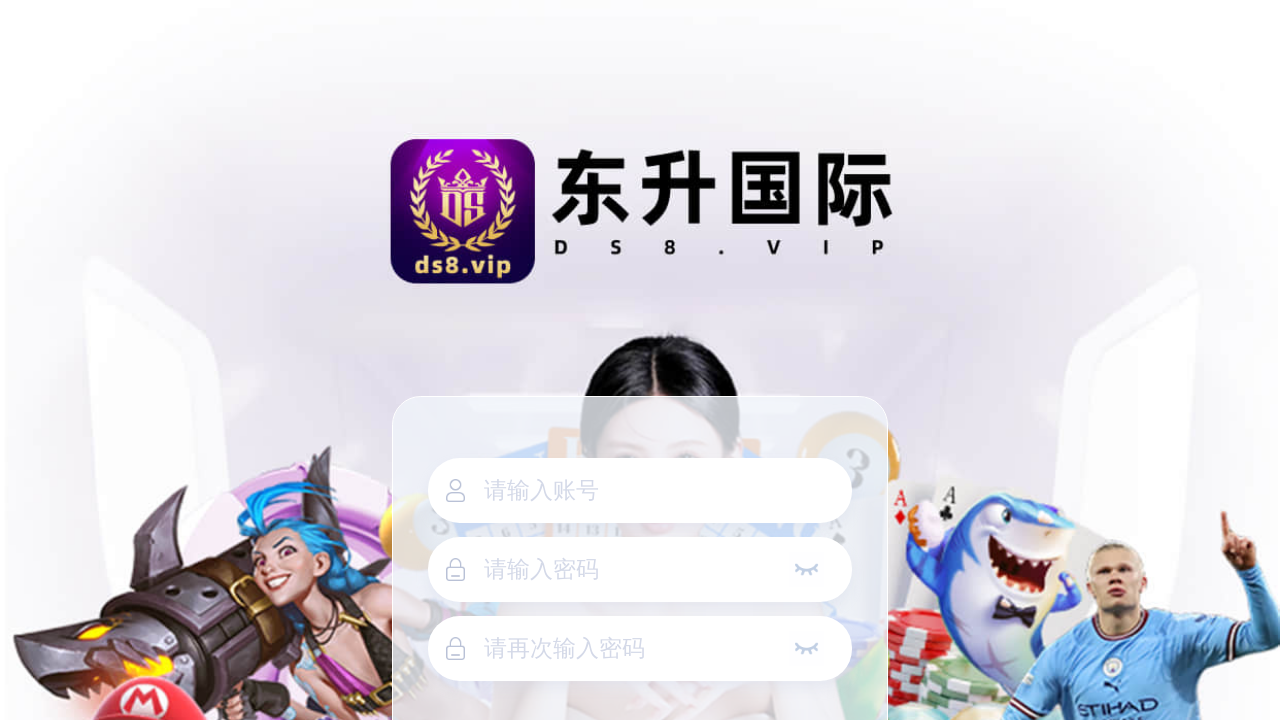

--- FILE ---
content_type: text/html
request_url: https://dsgj.abovsm.com/register?openid=ae67407e3c21752654eb0f0e89b4afdb&sign=c2151df07448363595c06d48cc6c2cda&topId=63110
body_size: 7392
content:
<html lang="zh-CN"><head><meta charset="utf-8"><meta name="format-detection" content="telephone=no"><meta name="google" content="notranslate"><meta name="viewport" content="width=device-width,height=device-height,initial-scale=1,minimum-scale=1,maximum-scale=1,user-scalable=no"><meta content="yes" name="apple-mobile-web-app-capable"><meta content="yes" name="apple-touch-fullscreen"><meta name="referrer" content="no-referrer"><meta name="format-detection" content="telephone=no"><meta name="format-detection" content="email=no"><meta name="app-name" class="decode_content" data-code="rbjLDMDw+PS6xMpHwaZIGg=="><meta name="service-name" class="decode_content" data-code="B38AB+HR0NDUdCM6a26ChUy7z2hfGItvGtkH/LzBDXk="><meta name="apple-mobile-web-app-capable" content="yes"><meta name="apple-mobile-web-app-title" content=""><meta name="apple-mobile-web-app-status-bar-style" content="#fbab14"><link rel="manifest" href="/manifest.json"><link rel="icon" href=""><link rel="apple-touch-icon" sizes="180x180" href=""><script src="https://cstaticdun.126.net/load.min.js?t=201903281201"></script><style type="text/css"></style><link href="/static/css/chunk-vantUI.83e1ea65.css" rel="stylesheet"><link href="/static/css/app.039d6f0e.css" rel="stylesheet"></head><script src="/js/cry.js"></script><script src="/js/aes.js"></script><script src="/js/guagua.js"></script><script src="/js/mdmin.js"></script><script>window.namedata = {
        globalSetting: {
            apiUrl: '',  // 写死url专用
        }
    }</script><body><noscript><strong></strong></noscript><div id="app"></div><script>(function(c){function n(n){for(var a,u,k=n[0],f=n[1],b=n[2],o=0,t=[];o<k.length;o++)u=k[o],Object.prototype.hasOwnProperty.call(d,u)&&d[u]&&t.push(d[u][0]),d[u]=0;for(a in f)Object.prototype.hasOwnProperty.call(f,a)&&(c[a]=f[a]);r&&r(n);while(t.length)t.shift()();return h.push.apply(h,b||[]),e()}function e(){for(var c,n=0;n<h.length;n++){for(var e=h[n],a=!0,u=1;u<e.length;u++){var k=e[u];0!==d[k]&&(a=!1)}a&&(h.splice(n--,1),c=f(f.s=e[0]))}return c}var a={},u={runtime:0},d={runtime:0},h=[];function k(c){return f.p+"static/js/"+({PersonalMain:"PersonalMain",actveDetail:"actveDetail",agentSupport:"agentSupport",agentSupportHistory:"agentSupportHistory",anDownLoad:"anDownLoad",FloatBallBox:"FloatBallBox","chunk-commons":"chunk-commons",Findings:"Findings",StagePage:"StagePage",home:"home",gzNewpromotion:"gzNewpromotion","infiniteAgency~newpromotion":"infiniteAgency~newpromotion",infiniteAgency:"infiniteAgency",newpromotion:"newpromotion",ngNewpromotion:"ngNewpromotion","vendors~hall":"vendors~hall",hall:"hall",ngBetRecord:"ngBetRecord",dataReport:"dataReport",downLoad:"downLoad",newlottery:"newlottery",ngDownLoad:"ngDownLoad",rechargeFail:"rechargeFail",rechargeSucess:"rechargeSucess","vendors~friendSupport":"vendors~friendSupport",friendSupport:"friendSupport",worldCupPage:"worldCupPage"}[c]||c)+"."+{PersonalMain:"fabe9c2f",actveDetail:"107c79a6",agentSupport:"f6ce3c2b",agentSupportHistory:"3397ffec",anDownLoad:"163d96bf","chunk-0027835c":"ce820e7b","chunk-00c990ba":"17f5d727","chunk-0130b756":"5641bc3d","chunk-01a226c6":"33b0fbfa","chunk-02991920":"e182d356","chunk-043aeb4c":"9fdb39ee","chunk-0674bce0":"5eb3ea33","chunk-07b3c308":"c92dd4d2","chunk-0c1b6ba2":"2cd867b2","chunk-0cd3c506":"02f4ad8f","chunk-0e3e1cda":"46530ce0","chunk-10157860":"41bb0234","chunk-10d3dec4":"f1d936dc","chunk-148e1f7c":"27bcd13e","chunk-149bd616":"ac04d6dc","chunk-15027e3a":"434f9526","chunk-166bae45":"2b66d547","chunk-1796bd9a":"0ce3b425","chunk-18888226":"d44733b7","chunk-191d56dc":"c7c842f3","chunk-1a7e9f7c":"31675a45","chunk-1e48e4ee":"cdbb13d1","chunk-1e5fa0f8":"ed6531a3","chunk-2141ba2a":"da0dcf8e","chunk-253056b0":"3daf8570","chunk-297f5223":"a97af3d5","chunk-2a1a313c":"7cbe751e","chunk-2a47bacd":"d9d688f3","chunk-2b1354d0":"ba741b8f","chunk-2b9ac6dc":"89c13cae","chunk-2ba3721a":"aac2cc0b","chunk-2c348566":"bcb33e03","chunk-2d216257":"f3163666","chunk-2d21d0c2":"5ec8bdbc","chunk-5b3cdc59":"bb605a3b","chunk-43ee3bf4":"964a5eb5","chunk-2d6680d1":"2ddeb333","chunk-2daa6edb":"45918a0c","chunk-2e0d9981":"634bc5d0","chunk-3319a220":"0b70bd0f","chunk-34473c74":"ace0268a","chunk-34af381a":"8445d3f0","chunk-3502fb48":"c444588f","chunk-3c313912":"fcc56450","chunk-3d7f52ef":"ba3f6b60","chunk-249ad628":"91542a9e","chunk-288b784d":"34116db4","chunk-28df99ec":"1518cc6a","chunk-8a0d7cc0":"3a1ebde5","chunk-fabb2624":"3b548e7d","chunk-3e2e9cf0":"a609fb80","chunk-3ff745dc":"eefeb0f7","chunk-41979c84":"4673111a","chunk-425fc8c5":"c8631f1f","chunk-42ae169c":"bd7381ba","chunk-4431ce58":"1695a7ab","chunk-45120264":"02614c1e","chunk-459974a4":"7fa29268","chunk-46ab223a":"c476d4ee","chunk-4a8b21a0":"ba8f13c1","chunk-4d609adb":"3758b0ae","chunk-4d9d3259":"25fa415e","chunk-51cdf585":"6b2a5ea5","chunk-525d38a9":"4015e281","chunk-53bc146f":"86afb661","chunk-53e8a185":"6c3805de","chunk-56c51b8c":"6510255c","chunk-57ff32f6":"a6ba15bb","chunk-58dfbe4c":"023aa5d9","chunk-5946a198":"0eff285d","chunk-5ac8255d":"dbb997f8","chunk-5b0ff567":"b32ac232","chunk-5e43beed":"12700d88","chunk-5f9d6445":"2eafb0e0","chunk-62d0f2af":"059f1e42","chunk-63d18f8e":"0ed111a6","chunk-6405e820":"59e4ccba","chunk-65961f70":"bebb96db","chunk-66973d91":"6aa6d0b2","chunk-66eef76f":"f8227bcf","chunk-67881d43":"5f17a949","chunk-6790fb54":"4b05ca3d","chunk-6809beed":"c1df3b55","chunk-6876db06":"016124df","chunk-6886b06c":"9ae1fe18","chunk-68895034":"51e60b30","chunk-68d2cd40":"cfffbd1e","chunk-6929dce6":"84ece131","chunk-697a6043":"20a2c21c","chunk-6c56d8e9":"d5aea1f5","chunk-6d5f73f5":"5d3e67f2","chunk-6dacdbfa":"bb6e8064","chunk-70533e84":"a6e5bbee","chunk-739713eb":"471de67b","chunk-7471530a":"7a2fad97","chunk-7731fad9":"67f677d7","chunk-7734f970":"a6362ddb","chunk-780a47f7":"75479210","chunk-78bc5fa8":"79c21f64","chunk-7ec472f3":"a3ad8350","chunk-803124ae":"2e046fa0","chunk-8f8fa658":"e777cbce","chunk-9114da5c":"628504c7","chunk-926c723c":"677e744a","chunk-98d87bb0":"5899d575","chunk-a37f6e12":"4fc9ca95","chunk-a5a5fe72":"14617ebf","chunk-a5ec34d2":"e67a6ab5","chunk-a982cbd2":"9e858127","chunk-b2fb7724":"ee01fd6d","chunk-baa750a6":"2ee71b27","chunk-bb3d4f3a":"455e7f91","chunk-bf2c2eb4":"241949bc",FloatBallBox:"dded36b4","chunk-2d0b2ffb":"ec35be90","chunk-c4f039ba":"a67ff95c","chunk-commons":"e6008621",Findings:"bc9b2c0c",StagePage:"8cd67b6c","chunk-023b7708":"9cf463cc","chunk-032d13b2":"62f15ac1","chunk-09638e46":"838f3b75","chunk-0a82349a":"cea7336b","chunk-6ab50513":"479b8ab2","chunk-b929c1b2":"c58e88eb","chunk-0bbfcd08":"cb9f2245","chunk-3090d6b6":"4b9c7907","chunk-6bca9010":"4ce5a537","chunk-18ec333e":"a207e0df","chunk-77825824":"d3a1e9f5",home:"c82a66e7","chunk-293a6f79":"0584251e",gzNewpromotion:"4c4647c3","infiniteAgency~newpromotion":"2e632f92",infiniteAgency:"55f86fc8",newpromotion:"a1ed1917",ngNewpromotion:"29d1b816","chunk-9f03d360":"82306d40","vendors~hall":"23defcfb",hall:"92f71de7","chunk-6a9f3b70":"3e0d7d20","chunk-151ca114":"22421b8f","chunk-7a0080fe":"8579dc02","chunk-1b6bd64e":"7a45a78d","chunk-1f91cb66":"585a1de3","chunk-2bf49ad2":"42067936","chunk-5abf5456":"622f6885","chunk-62ad549d":"a2e98c2d","chunk-7560206e":"96e58486","chunk-cd84f864":"5d07e317","chunk-e7cce1e6":"66289377",ngBetRecord:"5f7dac82","chunk-d407ac7a":"32b8f6b3","chunk-d65194f2":"ba9e727c","chunk-e764399e":"d459721a","chunk-ea226162":"07569c77","chunk-ec39dc02":"a111c64f","chunk-5de76eca":"de0bca4f",dataReport:"1c991e03",downLoad:"135e6762",newlottery:"920dad36",ngDownLoad:"534f505d",rechargeFail:"8545d866",rechargeSucess:"aad79b5a","vendors~friendSupport":"70242deb",friendSupport:"616e4a07",worldCupPage:"a9b454b5"}[c]+".js"}function f(n){if(a[n])return a[n].exports;var e=a[n]={i:n,l:!1,exports:{}};return c[n].call(e.exports,e,e.exports,f),e.l=!0,e.exports}f.e=function(c){var n=[],e={PersonalMain:1,actveDetail:1,agentSupport:1,agentSupportHistory:1,anDownLoad:1,"chunk-0027835c":1,"chunk-00c990ba":1,"chunk-0130b756":1,"chunk-01a226c6":1,"chunk-02991920":1,"chunk-043aeb4c":1,"chunk-0674bce0":1,"chunk-07b3c308":1,"chunk-0c1b6ba2":1,"chunk-0cd3c506":1,"chunk-0e3e1cda":1,"chunk-10157860":1,"chunk-10d3dec4":1,"chunk-148e1f7c":1,"chunk-149bd616":1,"chunk-15027e3a":1,"chunk-166bae45":1,"chunk-1796bd9a":1,"chunk-18888226":1,"chunk-191d56dc":1,"chunk-1a7e9f7c":1,"chunk-1e48e4ee":1,"chunk-1e5fa0f8":1,"chunk-2141ba2a":1,"chunk-253056b0":1,"chunk-297f5223":1,"chunk-2a1a313c":1,"chunk-2a47bacd":1,"chunk-2b1354d0":1,"chunk-2b9ac6dc":1,"chunk-2ba3721a":1,"chunk-2c348566":1,"chunk-5b3cdc59":1,"chunk-43ee3bf4":1,"chunk-2d6680d1":1,"chunk-2daa6edb":1,"chunk-2e0d9981":1,"chunk-3319a220":1,"chunk-34473c74":1,"chunk-34af381a":1,"chunk-3502fb48":1,"chunk-3c313912":1,"chunk-249ad628":1,"chunk-288b784d":1,"chunk-28df99ec":1,"chunk-8a0d7cc0":1,"chunk-fabb2624":1,"chunk-3e2e9cf0":1,"chunk-3ff745dc":1,"chunk-41979c84":1,"chunk-425fc8c5":1,"chunk-42ae169c":1,"chunk-4431ce58":1,"chunk-45120264":1,"chunk-459974a4":1,"chunk-46ab223a":1,"chunk-4a8b21a0":1,"chunk-4d609adb":1,"chunk-4d9d3259":1,"chunk-51cdf585":1,"chunk-525d38a9":1,"chunk-53bc146f":1,"chunk-53e8a185":1,"chunk-56c51b8c":1,"chunk-57ff32f6":1,"chunk-58dfbe4c":1,"chunk-5946a198":1,"chunk-5ac8255d":1,"chunk-5b0ff567":1,"chunk-5e43beed":1,"chunk-5f9d6445":1,"chunk-62d0f2af":1,"chunk-63d18f8e":1,"chunk-6405e820":1,"chunk-65961f70":1,"chunk-66973d91":1,"chunk-66eef76f":1,"chunk-67881d43":1,"chunk-6790fb54":1,"chunk-6809beed":1,"chunk-6876db06":1,"chunk-6886b06c":1,"chunk-68895034":1,"chunk-68d2cd40":1,"chunk-6929dce6":1,"chunk-697a6043":1,"chunk-6c56d8e9":1,"chunk-6d5f73f5":1,"chunk-6dacdbfa":1,"chunk-70533e84":1,"chunk-739713eb":1,"chunk-7471530a":1,"chunk-7731fad9":1,"chunk-7734f970":1,"chunk-780a47f7":1,"chunk-78bc5fa8":1,"chunk-7ec472f3":1,"chunk-803124ae":1,"chunk-8f8fa658":1,"chunk-9114da5c":1,"chunk-926c723c":1,"chunk-98d87bb0":1,"chunk-a37f6e12":1,"chunk-a5a5fe72":1,"chunk-a5ec34d2":1,"chunk-a982cbd2":1,"chunk-b2fb7724":1,"chunk-baa750a6":1,"chunk-bb3d4f3a":1,"chunk-bf2c2eb4":1,FloatBallBox:1,"chunk-c4f039ba":1,"chunk-commons":1,Findings:1,StagePage:1,"chunk-023b7708":1,"chunk-032d13b2":1,"chunk-09638e46":1,"chunk-0a82349a":1,"chunk-6ab50513":1,"chunk-b929c1b2":1,"chunk-0bbfcd08":1,"chunk-3090d6b6":1,"chunk-6bca9010":1,"chunk-77825824":1,home:1,"chunk-293a6f79":1,gzNewpromotion:1,"infiniteAgency~newpromotion":1,infiniteAgency:1,newpromotion:1,ngNewpromotion:1,"chunk-9f03d360":1,hall:1,"chunk-6a9f3b70":1,"chunk-151ca114":1,"chunk-1b6bd64e":1,"chunk-1f91cb66":1,"chunk-2bf49ad2":1,"chunk-5abf5456":1,"chunk-62ad549d":1,"chunk-7560206e":1,"chunk-cd84f864":1,"chunk-e7cce1e6":1,ngBetRecord:1,"chunk-d407ac7a":1,"chunk-d65194f2":1,"chunk-e764399e":1,"chunk-ea226162":1,"chunk-ec39dc02":1,"chunk-5de76eca":1,dataReport:1,downLoad:1,newlottery:1,ngDownLoad:1,rechargeFail:1,rechargeSucess:1,friendSupport:1,worldCupPage:1};u[c]?n.push(u[c]):0!==u[c]&&e[c]&&n.push(u[c]=new Promise((function(n,e){for(var a="static/css/"+({PersonalMain:"PersonalMain",actveDetail:"actveDetail",agentSupport:"agentSupport",agentSupportHistory:"agentSupportHistory",anDownLoad:"anDownLoad",FloatBallBox:"FloatBallBox","chunk-commons":"chunk-commons",Findings:"Findings",StagePage:"StagePage",home:"home",gzNewpromotion:"gzNewpromotion","infiniteAgency~newpromotion":"infiniteAgency~newpromotion",infiniteAgency:"infiniteAgency",newpromotion:"newpromotion",ngNewpromotion:"ngNewpromotion","vendors~hall":"vendors~hall",hall:"hall",ngBetRecord:"ngBetRecord",dataReport:"dataReport",downLoad:"downLoad",newlottery:"newlottery",ngDownLoad:"ngDownLoad",rechargeFail:"rechargeFail",rechargeSucess:"rechargeSucess","vendors~friendSupport":"vendors~friendSupport",friendSupport:"friendSupport",worldCupPage:"worldCupPage"}[c]||c)+"."+{PersonalMain:"f6488940",actveDetail:"148bd7e8",agentSupport:"57f1a92e",agentSupportHistory:"757407d8",anDownLoad:"ffa9e868","chunk-0027835c":"c3513373","chunk-00c990ba":"2d6767c0","chunk-0130b756":"d83ef3f2","chunk-01a226c6":"b0b2cde3","chunk-02991920":"2cbe71bb","chunk-043aeb4c":"f23b0a27","chunk-0674bce0":"9554a5ca","chunk-07b3c308":"a214d818","chunk-0c1b6ba2":"6d1a4fbc","chunk-0cd3c506":"584b1813","chunk-0e3e1cda":"4a64f58b","chunk-10157860":"e7ed63de","chunk-10d3dec4":"0422e64f","chunk-148e1f7c":"cf8ed408","chunk-149bd616":"530041a6","chunk-15027e3a":"4bedf7d5","chunk-166bae45":"c8613089","chunk-1796bd9a":"94314ba3","chunk-18888226":"a4511588","chunk-191d56dc":"4ab6d4a5","chunk-1a7e9f7c":"fcd59f13","chunk-1e48e4ee":"fcca2c4d","chunk-1e5fa0f8":"62f88d4c","chunk-2141ba2a":"fcd9478d","chunk-253056b0":"59060da1","chunk-297f5223":"e8cacfa7","chunk-2a1a313c":"57eb06f1","chunk-2a47bacd":"2129300d","chunk-2b1354d0":"cde5e9f6","chunk-2b9ac6dc":"2653bc73","chunk-2ba3721a":"88cd4f5e","chunk-2c348566":"8692d3b1","chunk-2d216257":"31d6cfe0","chunk-2d21d0c2":"31d6cfe0","chunk-5b3cdc59":"52aa008a","chunk-43ee3bf4":"65d1c644","chunk-2d6680d1":"9ead1cb6","chunk-2daa6edb":"2ee5a3c5","chunk-2e0d9981":"e9e57489","chunk-3319a220":"9752e8f7","chunk-34473c74":"ba520502","chunk-34af381a":"7eafbff7","chunk-3502fb48":"5cf528d2","chunk-3c313912":"a451c79d","chunk-3d7f52ef":"31d6cfe0","chunk-249ad628":"e7356ebf","chunk-288b784d":"55bd0c2f","chunk-28df99ec":"f84a49ac","chunk-8a0d7cc0":"f880deb8","chunk-fabb2624":"19f2118f","chunk-3e2e9cf0":"8bf47b32","chunk-3ff745dc":"362532a5","chunk-41979c84":"65240e18","chunk-425fc8c5":"1cd69ac1","chunk-42ae169c":"fa8f7a7e","chunk-4431ce58":"e08f2bdf","chunk-45120264":"221b85f6","chunk-459974a4":"d9402263","chunk-46ab223a":"0cff1519","chunk-4a8b21a0":"98508c4a","chunk-4d609adb":"894e1374","chunk-4d9d3259":"0bc5cdd3","chunk-51cdf585":"5c9c8585","chunk-525d38a9":"27da0707","chunk-53bc146f":"40e48f7b","chunk-53e8a185":"3a5392df","chunk-56c51b8c":"181f9dd4","chunk-57ff32f6":"c1a76b98","chunk-58dfbe4c":"5f9882ba","chunk-5946a198":"dd5ff783","chunk-5ac8255d":"2d7d1c22","chunk-5b0ff567":"bf806889","chunk-5e43beed":"4b25b29b","chunk-5f9d6445":"56de1220","chunk-62d0f2af":"6a5dd5da","chunk-63d18f8e":"2bd8881d","chunk-6405e820":"b6e900e8","chunk-65961f70":"fc7acd11","chunk-66973d91":"e998f65d","chunk-66eef76f":"25fb6a8a","chunk-67881d43":"3c98c37a","chunk-6790fb54":"61d527af","chunk-6809beed":"20a024e1","chunk-6876db06":"adeb087c","chunk-6886b06c":"d9b4669f","chunk-68895034":"331f3b62","chunk-68d2cd40":"b47180de","chunk-6929dce6":"730e1084","chunk-697a6043":"4e147647","chunk-6c56d8e9":"b5c66335","chunk-6d5f73f5":"fb71582d","chunk-6dacdbfa":"c4841bfb","chunk-70533e84":"9c871cc1","chunk-739713eb":"6bff9fdb","chunk-7471530a":"47bbe22e","chunk-7731fad9":"7231d5f8","chunk-7734f970":"ec2ce259","chunk-780a47f7":"a445d122","chunk-78bc5fa8":"a54a2b91","chunk-7ec472f3":"55b78cdb","chunk-803124ae":"76f0fe5e","chunk-8f8fa658":"560682ff","chunk-9114da5c":"4b88dce6","chunk-926c723c":"fdffdda4","chunk-98d87bb0":"56e34f19","chunk-a37f6e12":"c0682601","chunk-a5a5fe72":"8127ba8b","chunk-a5ec34d2":"1aa20d02","chunk-a982cbd2":"0c392973","chunk-b2fb7724":"84c0fcb6","chunk-baa750a6":"19e88a63","chunk-bb3d4f3a":"91c5aa66","chunk-bf2c2eb4":"8a0a2e91",FloatBallBox:"49c2dc20","chunk-2d0b2ffb":"31d6cfe0","chunk-c4f039ba":"83ed0855","chunk-commons":"4090003f",Findings:"115aaa9e",StagePage:"bf3c0a59","chunk-023b7708":"23400c2e","chunk-032d13b2":"cc1f1804","chunk-09638e46":"6132acb8","chunk-0a82349a":"8028f2fb","chunk-6ab50513":"5a795769","chunk-b929c1b2":"8f284ccb","chunk-0bbfcd08":"74e558c4","chunk-3090d6b6":"dcf293c1","chunk-6bca9010":"9b2e9670","chunk-18ec333e":"31d6cfe0","chunk-77825824":"534ae53c",home:"ff300815","chunk-293a6f79":"966d4275",gzNewpromotion:"c726cc81","infiniteAgency~newpromotion":"b8c04331",infiniteAgency:"41a7729e",newpromotion:"f8c30bf5",ngNewpromotion:"6e5412ae","chunk-9f03d360":"651e5093","vendors~hall":"31d6cfe0",hall:"6017fd4a","chunk-6a9f3b70":"89af7d0a","chunk-151ca114":"22c084cd","chunk-7a0080fe":"31d6cfe0","chunk-1b6bd64e":"74790559","chunk-1f91cb66":"f706147f","chunk-2bf49ad2":"eadb7334","chunk-5abf5456":"0d79bb14","chunk-62ad549d":"492ceea8","chunk-7560206e":"b27f8dcc","chunk-cd84f864":"5fcfdbdb","chunk-e7cce1e6":"8833e4b0",ngBetRecord:"9412285f","chunk-d407ac7a":"6337ca30","chunk-d65194f2":"a45131a4","chunk-e764399e":"aa69379e","chunk-ea226162":"18598b36","chunk-ec39dc02":"e9c40bbe","chunk-5de76eca":"1ef4dc48",dataReport:"0a07da4a",downLoad:"09304d98",newlottery:"73f8cd3a",ngDownLoad:"bae2c40c",rechargeFail:"8cbc2ad1",rechargeSucess:"74d6c79a","vendors~friendSupport":"31d6cfe0",friendSupport:"8410b1b0",worldCupPage:"36d78a86"}[c]+".css",d=f.p+a,h=document.getElementsByTagName("link"),k=0;k<h.length;k++){var b=h[k],o=b.getAttribute("data-href")||b.getAttribute("href");if("stylesheet"===b.rel&&(o===a||o===d))return n()}var t=document.getElementsByTagName("style");for(k=0;k<t.length;k++){b=t[k],o=b.getAttribute("data-href");if(o===a||o===d)return n()}var r=document.createElement("link");r.rel="stylesheet",r.type="text/css",r.onload=n,r.onerror=function(n){var a=n&&n.target&&n.target.src||d,h=new Error("Loading CSS chunk "+c+" failed.\n("+a+")");h.code="CSS_CHUNK_LOAD_FAILED",h.request=a,delete u[c],r.parentNode.removeChild(r),e(h)},r.href=d;var i=document.getElementsByTagName("head")[0];i.appendChild(r)})).then((function(){u[c]=0})));var a=d[c];if(0!==a)if(a)n.push(a[2]);else{var h=new Promise((function(n,e){a=d[c]=[n,e]}));n.push(a[2]=h);var b,o=document.createElement("script");o.charset="utf-8",o.timeout=120,f.nc&&o.setAttribute("nonce",f.nc),o.src=k(c);var t=new Error;b=function(n){o.onerror=o.onload=null,clearTimeout(r);var e=d[c];if(0!==e){if(e){var a=n&&("load"===n.type?"missing":n.type),u=n&&n.target&&n.target.src;t.message="Loading chunk "+c+" failed.\n("+a+": "+u+")",t.name="ChunkLoadError",t.type=a,t.request=u,e[1](t)}d[c]=void 0}};var r=setTimeout((function(){b({type:"timeout",target:o})}),12e4);o.onerror=o.onload=b,document.head.appendChild(o)}return Promise.all(n)},f.m=c,f.c=a,f.d=function(c,n,e){f.o(c,n)||Object.defineProperty(c,n,{enumerable:!0,get:e})},f.r=function(c){"undefined"!==typeof Symbol&&Symbol.toStringTag&&Object.defineProperty(c,Symbol.toStringTag,{value:"Module"}),Object.defineProperty(c,"__esModule",{value:!0})},f.t=function(c,n){if(1&n&&(c=f(c)),8&n)return c;if(4&n&&"object"===typeof c&&c&&c.__esModule)return c;var e=Object.create(null);if(f.r(e),Object.defineProperty(e,"default",{enumerable:!0,value:c}),2&n&&"string"!=typeof c)for(var a in c)f.d(e,a,function(n){return c[n]}.bind(null,a));return e},f.n=function(c){var n=c&&c.__esModule?function(){return c["default"]}:function(){return c};return f.d(n,"a",n),n},f.o=function(c,n){return Object.prototype.hasOwnProperty.call(c,n)},f.p="/",f.oe=function(c){throw c};var b=window["webpackJsonp"]=window["webpackJsonp"]||[],o=b.push.bind(b);b.push=n,b=b.slice();for(var t=0;t<b.length;t++)n(b[t]);var r=o;e()})([]);</script><script src="/static/js/chunk-vantUI.86105e3c.js"></script><script src="/static/js/chunk-libs.28c0067b.js"></script><script src="/static/js/app.41f9997c.js"></script></body><script>/*禁止ios缩放，双击和双指*/
  window.onload = function () {
    document.querySelector('html').addEventListener('gesturestart', function (event) {
      event.preventDefault()
    })
    document.querySelector('html').addEventListener('dbclick', function (event) {
      event.preventDefault()
    })
  }</script></html>

--- FILE ---
content_type: text/html
request_url: https://dsgj.abovsm.com/null/api/v1/token
body_size: 7398
content:
<html lang="zh-CN"><head><meta charset="utf-8"><meta name="format-detection" content="telephone=no"><meta name="google" content="notranslate"><meta name="viewport" content="width=device-width,height=device-height,initial-scale=1,minimum-scale=1,maximum-scale=1,user-scalable=no"><meta content="yes" name="apple-mobile-web-app-capable"><meta content="yes" name="apple-touch-fullscreen"><meta name="referrer" content="no-referrer"><meta name="format-detection" content="telephone=no"><meta name="format-detection" content="email=no"><meta name="app-name" class="decode_content" data-code="rbjLDMDw+PS6xMpHwaZIGg=="><meta name="service-name" class="decode_content" data-code="B38AB+HR0NDUdCM6a26ChUy7z2hfGItvGtkH/LzBDXk="><meta name="apple-mobile-web-app-capable" content="yes"><meta name="apple-mobile-web-app-title" content=""><meta name="apple-mobile-web-app-status-bar-style" content="#fbab14"><link rel="manifest" href="/manifest.json"><link rel="icon" href=""><link rel="apple-touch-icon" sizes="180x180" href=""><script src="https://cstaticdun.126.net/load.min.js?t=201903281201"></script><style type="text/css"></style><link href="/static/css/chunk-vantUI.83e1ea65.css" rel="stylesheet"><link href="/static/css/app.039d6f0e.css" rel="stylesheet"></head><script src="/js/cry.js"></script><script src="/js/aes.js"></script><script src="/js/guagua.js"></script><script src="/js/mdmin.js"></script><script>window.namedata = {
        globalSetting: {
            apiUrl: '',  // 写死url专用
        }
    }</script><body><noscript><strong></strong></noscript><div id="app"></div><script>(function(c){function n(n){for(var a,u,k=n[0],f=n[1],b=n[2],o=0,t=[];o<k.length;o++)u=k[o],Object.prototype.hasOwnProperty.call(d,u)&&d[u]&&t.push(d[u][0]),d[u]=0;for(a in f)Object.prototype.hasOwnProperty.call(f,a)&&(c[a]=f[a]);r&&r(n);while(t.length)t.shift()();return h.push.apply(h,b||[]),e()}function e(){for(var c,n=0;n<h.length;n++){for(var e=h[n],a=!0,u=1;u<e.length;u++){var k=e[u];0!==d[k]&&(a=!1)}a&&(h.splice(n--,1),c=f(f.s=e[0]))}return c}var a={},u={runtime:0},d={runtime:0},h=[];function k(c){return f.p+"static/js/"+({PersonalMain:"PersonalMain",actveDetail:"actveDetail",agentSupport:"agentSupport",agentSupportHistory:"agentSupportHistory",anDownLoad:"anDownLoad",FloatBallBox:"FloatBallBox","chunk-commons":"chunk-commons",Findings:"Findings",StagePage:"StagePage",home:"home",gzNewpromotion:"gzNewpromotion","infiniteAgency~newpromotion":"infiniteAgency~newpromotion",infiniteAgency:"infiniteAgency",newpromotion:"newpromotion",ngNewpromotion:"ngNewpromotion","vendors~hall":"vendors~hall",hall:"hall",ngBetRecord:"ngBetRecord",dataReport:"dataReport",downLoad:"downLoad",newlottery:"newlottery",ngDownLoad:"ngDownLoad",rechargeFail:"rechargeFail",rechargeSucess:"rechargeSucess","vendors~friendSupport":"vendors~friendSupport",friendSupport:"friendSupport",worldCupPage:"worldCupPage"}[c]||c)+"."+{PersonalMain:"fabe9c2f",actveDetail:"107c79a6",agentSupport:"f6ce3c2b",agentSupportHistory:"3397ffec",anDownLoad:"163d96bf","chunk-0027835c":"ce820e7b","chunk-00c990ba":"17f5d727","chunk-0130b756":"5641bc3d","chunk-01a226c6":"33b0fbfa","chunk-02991920":"e182d356","chunk-043aeb4c":"9fdb39ee","chunk-0674bce0":"5eb3ea33","chunk-07b3c308":"c92dd4d2","chunk-0c1b6ba2":"2cd867b2","chunk-0cd3c506":"02f4ad8f","chunk-0e3e1cda":"46530ce0","chunk-10157860":"41bb0234","chunk-10d3dec4":"f1d936dc","chunk-148e1f7c":"27bcd13e","chunk-149bd616":"ac04d6dc","chunk-15027e3a":"434f9526","chunk-166bae45":"2b66d547","chunk-1796bd9a":"0ce3b425","chunk-18888226":"d44733b7","chunk-191d56dc":"c7c842f3","chunk-1a7e9f7c":"31675a45","chunk-1e48e4ee":"cdbb13d1","chunk-1e5fa0f8":"ed6531a3","chunk-2141ba2a":"da0dcf8e","chunk-253056b0":"3daf8570","chunk-297f5223":"a97af3d5","chunk-2a1a313c":"7cbe751e","chunk-2a47bacd":"d9d688f3","chunk-2b1354d0":"ba741b8f","chunk-2b9ac6dc":"89c13cae","chunk-2ba3721a":"aac2cc0b","chunk-2c348566":"bcb33e03","chunk-2d216257":"f3163666","chunk-2d21d0c2":"5ec8bdbc","chunk-5b3cdc59":"bb605a3b","chunk-43ee3bf4":"964a5eb5","chunk-2d6680d1":"2ddeb333","chunk-2daa6edb":"45918a0c","chunk-2e0d9981":"634bc5d0","chunk-3319a220":"0b70bd0f","chunk-34473c74":"ace0268a","chunk-34af381a":"8445d3f0","chunk-3502fb48":"c444588f","chunk-3c313912":"fcc56450","chunk-3d7f52ef":"ba3f6b60","chunk-249ad628":"91542a9e","chunk-288b784d":"34116db4","chunk-28df99ec":"1518cc6a","chunk-8a0d7cc0":"3a1ebde5","chunk-fabb2624":"3b548e7d","chunk-3e2e9cf0":"a609fb80","chunk-3ff745dc":"eefeb0f7","chunk-41979c84":"4673111a","chunk-425fc8c5":"c8631f1f","chunk-42ae169c":"bd7381ba","chunk-4431ce58":"1695a7ab","chunk-45120264":"02614c1e","chunk-459974a4":"7fa29268","chunk-46ab223a":"c476d4ee","chunk-4a8b21a0":"ba8f13c1","chunk-4d609adb":"3758b0ae","chunk-4d9d3259":"25fa415e","chunk-51cdf585":"6b2a5ea5","chunk-525d38a9":"4015e281","chunk-53bc146f":"86afb661","chunk-53e8a185":"6c3805de","chunk-56c51b8c":"6510255c","chunk-57ff32f6":"a6ba15bb","chunk-58dfbe4c":"023aa5d9","chunk-5946a198":"0eff285d","chunk-5ac8255d":"dbb997f8","chunk-5b0ff567":"b32ac232","chunk-5e43beed":"12700d88","chunk-5f9d6445":"2eafb0e0","chunk-62d0f2af":"059f1e42","chunk-63d18f8e":"0ed111a6","chunk-6405e820":"59e4ccba","chunk-65961f70":"bebb96db","chunk-66973d91":"6aa6d0b2","chunk-66eef76f":"f8227bcf","chunk-67881d43":"5f17a949","chunk-6790fb54":"4b05ca3d","chunk-6809beed":"c1df3b55","chunk-6876db06":"016124df","chunk-6886b06c":"9ae1fe18","chunk-68895034":"51e60b30","chunk-68d2cd40":"cfffbd1e","chunk-6929dce6":"84ece131","chunk-697a6043":"20a2c21c","chunk-6c56d8e9":"d5aea1f5","chunk-6d5f73f5":"5d3e67f2","chunk-6dacdbfa":"bb6e8064","chunk-70533e84":"a6e5bbee","chunk-739713eb":"471de67b","chunk-7471530a":"7a2fad97","chunk-7731fad9":"67f677d7","chunk-7734f970":"a6362ddb","chunk-780a47f7":"75479210","chunk-78bc5fa8":"79c21f64","chunk-7ec472f3":"a3ad8350","chunk-803124ae":"2e046fa0","chunk-8f8fa658":"e777cbce","chunk-9114da5c":"628504c7","chunk-926c723c":"677e744a","chunk-98d87bb0":"5899d575","chunk-a37f6e12":"4fc9ca95","chunk-a5a5fe72":"14617ebf","chunk-a5ec34d2":"e67a6ab5","chunk-a982cbd2":"9e858127","chunk-b2fb7724":"ee01fd6d","chunk-baa750a6":"2ee71b27","chunk-bb3d4f3a":"455e7f91","chunk-bf2c2eb4":"241949bc",FloatBallBox:"dded36b4","chunk-2d0b2ffb":"ec35be90","chunk-c4f039ba":"a67ff95c","chunk-commons":"e6008621",Findings:"bc9b2c0c",StagePage:"8cd67b6c","chunk-023b7708":"9cf463cc","chunk-032d13b2":"62f15ac1","chunk-09638e46":"838f3b75","chunk-0a82349a":"cea7336b","chunk-6ab50513":"479b8ab2","chunk-b929c1b2":"c58e88eb","chunk-0bbfcd08":"cb9f2245","chunk-3090d6b6":"4b9c7907","chunk-6bca9010":"4ce5a537","chunk-18ec333e":"a207e0df","chunk-77825824":"d3a1e9f5",home:"c82a66e7","chunk-293a6f79":"0584251e",gzNewpromotion:"4c4647c3","infiniteAgency~newpromotion":"2e632f92",infiniteAgency:"55f86fc8",newpromotion:"a1ed1917",ngNewpromotion:"29d1b816","chunk-9f03d360":"82306d40","vendors~hall":"23defcfb",hall:"92f71de7","chunk-6a9f3b70":"3e0d7d20","chunk-151ca114":"22421b8f","chunk-7a0080fe":"8579dc02","chunk-1b6bd64e":"7a45a78d","chunk-1f91cb66":"585a1de3","chunk-2bf49ad2":"42067936","chunk-5abf5456":"622f6885","chunk-62ad549d":"a2e98c2d","chunk-7560206e":"96e58486","chunk-cd84f864":"5d07e317","chunk-e7cce1e6":"66289377",ngBetRecord:"5f7dac82","chunk-d407ac7a":"32b8f6b3","chunk-d65194f2":"ba9e727c","chunk-e764399e":"d459721a","chunk-ea226162":"07569c77","chunk-ec39dc02":"a111c64f","chunk-5de76eca":"de0bca4f",dataReport:"1c991e03",downLoad:"135e6762",newlottery:"920dad36",ngDownLoad:"534f505d",rechargeFail:"8545d866",rechargeSucess:"aad79b5a","vendors~friendSupport":"70242deb",friendSupport:"616e4a07",worldCupPage:"a9b454b5"}[c]+".js"}function f(n){if(a[n])return a[n].exports;var e=a[n]={i:n,l:!1,exports:{}};return c[n].call(e.exports,e,e.exports,f),e.l=!0,e.exports}f.e=function(c){var n=[],e={PersonalMain:1,actveDetail:1,agentSupport:1,agentSupportHistory:1,anDownLoad:1,"chunk-0027835c":1,"chunk-00c990ba":1,"chunk-0130b756":1,"chunk-01a226c6":1,"chunk-02991920":1,"chunk-043aeb4c":1,"chunk-0674bce0":1,"chunk-07b3c308":1,"chunk-0c1b6ba2":1,"chunk-0cd3c506":1,"chunk-0e3e1cda":1,"chunk-10157860":1,"chunk-10d3dec4":1,"chunk-148e1f7c":1,"chunk-149bd616":1,"chunk-15027e3a":1,"chunk-166bae45":1,"chunk-1796bd9a":1,"chunk-18888226":1,"chunk-191d56dc":1,"chunk-1a7e9f7c":1,"chunk-1e48e4ee":1,"chunk-1e5fa0f8":1,"chunk-2141ba2a":1,"chunk-253056b0":1,"chunk-297f5223":1,"chunk-2a1a313c":1,"chunk-2a47bacd":1,"chunk-2b1354d0":1,"chunk-2b9ac6dc":1,"chunk-2ba3721a":1,"chunk-2c348566":1,"chunk-5b3cdc59":1,"chunk-43ee3bf4":1,"chunk-2d6680d1":1,"chunk-2daa6edb":1,"chunk-2e0d9981":1,"chunk-3319a220":1,"chunk-34473c74":1,"chunk-34af381a":1,"chunk-3502fb48":1,"chunk-3c313912":1,"chunk-249ad628":1,"chunk-288b784d":1,"chunk-28df99ec":1,"chunk-8a0d7cc0":1,"chunk-fabb2624":1,"chunk-3e2e9cf0":1,"chunk-3ff745dc":1,"chunk-41979c84":1,"chunk-425fc8c5":1,"chunk-42ae169c":1,"chunk-4431ce58":1,"chunk-45120264":1,"chunk-459974a4":1,"chunk-46ab223a":1,"chunk-4a8b21a0":1,"chunk-4d609adb":1,"chunk-4d9d3259":1,"chunk-51cdf585":1,"chunk-525d38a9":1,"chunk-53bc146f":1,"chunk-53e8a185":1,"chunk-56c51b8c":1,"chunk-57ff32f6":1,"chunk-58dfbe4c":1,"chunk-5946a198":1,"chunk-5ac8255d":1,"chunk-5b0ff567":1,"chunk-5e43beed":1,"chunk-5f9d6445":1,"chunk-62d0f2af":1,"chunk-63d18f8e":1,"chunk-6405e820":1,"chunk-65961f70":1,"chunk-66973d91":1,"chunk-66eef76f":1,"chunk-67881d43":1,"chunk-6790fb54":1,"chunk-6809beed":1,"chunk-6876db06":1,"chunk-6886b06c":1,"chunk-68895034":1,"chunk-68d2cd40":1,"chunk-6929dce6":1,"chunk-697a6043":1,"chunk-6c56d8e9":1,"chunk-6d5f73f5":1,"chunk-6dacdbfa":1,"chunk-70533e84":1,"chunk-739713eb":1,"chunk-7471530a":1,"chunk-7731fad9":1,"chunk-7734f970":1,"chunk-780a47f7":1,"chunk-78bc5fa8":1,"chunk-7ec472f3":1,"chunk-803124ae":1,"chunk-8f8fa658":1,"chunk-9114da5c":1,"chunk-926c723c":1,"chunk-98d87bb0":1,"chunk-a37f6e12":1,"chunk-a5a5fe72":1,"chunk-a5ec34d2":1,"chunk-a982cbd2":1,"chunk-b2fb7724":1,"chunk-baa750a6":1,"chunk-bb3d4f3a":1,"chunk-bf2c2eb4":1,FloatBallBox:1,"chunk-c4f039ba":1,"chunk-commons":1,Findings:1,StagePage:1,"chunk-023b7708":1,"chunk-032d13b2":1,"chunk-09638e46":1,"chunk-0a82349a":1,"chunk-6ab50513":1,"chunk-b929c1b2":1,"chunk-0bbfcd08":1,"chunk-3090d6b6":1,"chunk-6bca9010":1,"chunk-77825824":1,home:1,"chunk-293a6f79":1,gzNewpromotion:1,"infiniteAgency~newpromotion":1,infiniteAgency:1,newpromotion:1,ngNewpromotion:1,"chunk-9f03d360":1,hall:1,"chunk-6a9f3b70":1,"chunk-151ca114":1,"chunk-1b6bd64e":1,"chunk-1f91cb66":1,"chunk-2bf49ad2":1,"chunk-5abf5456":1,"chunk-62ad549d":1,"chunk-7560206e":1,"chunk-cd84f864":1,"chunk-e7cce1e6":1,ngBetRecord:1,"chunk-d407ac7a":1,"chunk-d65194f2":1,"chunk-e764399e":1,"chunk-ea226162":1,"chunk-ec39dc02":1,"chunk-5de76eca":1,dataReport:1,downLoad:1,newlottery:1,ngDownLoad:1,rechargeFail:1,rechargeSucess:1,friendSupport:1,worldCupPage:1};u[c]?n.push(u[c]):0!==u[c]&&e[c]&&n.push(u[c]=new Promise((function(n,e){for(var a="static/css/"+({PersonalMain:"PersonalMain",actveDetail:"actveDetail",agentSupport:"agentSupport",agentSupportHistory:"agentSupportHistory",anDownLoad:"anDownLoad",FloatBallBox:"FloatBallBox","chunk-commons":"chunk-commons",Findings:"Findings",StagePage:"StagePage",home:"home",gzNewpromotion:"gzNewpromotion","infiniteAgency~newpromotion":"infiniteAgency~newpromotion",infiniteAgency:"infiniteAgency",newpromotion:"newpromotion",ngNewpromotion:"ngNewpromotion","vendors~hall":"vendors~hall",hall:"hall",ngBetRecord:"ngBetRecord",dataReport:"dataReport",downLoad:"downLoad",newlottery:"newlottery",ngDownLoad:"ngDownLoad",rechargeFail:"rechargeFail",rechargeSucess:"rechargeSucess","vendors~friendSupport":"vendors~friendSupport",friendSupport:"friendSupport",worldCupPage:"worldCupPage"}[c]||c)+"."+{PersonalMain:"f6488940",actveDetail:"148bd7e8",agentSupport:"57f1a92e",agentSupportHistory:"757407d8",anDownLoad:"ffa9e868","chunk-0027835c":"c3513373","chunk-00c990ba":"2d6767c0","chunk-0130b756":"d83ef3f2","chunk-01a226c6":"b0b2cde3","chunk-02991920":"2cbe71bb","chunk-043aeb4c":"f23b0a27","chunk-0674bce0":"9554a5ca","chunk-07b3c308":"a214d818","chunk-0c1b6ba2":"6d1a4fbc","chunk-0cd3c506":"584b1813","chunk-0e3e1cda":"4a64f58b","chunk-10157860":"e7ed63de","chunk-10d3dec4":"0422e64f","chunk-148e1f7c":"cf8ed408","chunk-149bd616":"530041a6","chunk-15027e3a":"4bedf7d5","chunk-166bae45":"c8613089","chunk-1796bd9a":"94314ba3","chunk-18888226":"a4511588","chunk-191d56dc":"4ab6d4a5","chunk-1a7e9f7c":"fcd59f13","chunk-1e48e4ee":"fcca2c4d","chunk-1e5fa0f8":"62f88d4c","chunk-2141ba2a":"fcd9478d","chunk-253056b0":"59060da1","chunk-297f5223":"e8cacfa7","chunk-2a1a313c":"57eb06f1","chunk-2a47bacd":"2129300d","chunk-2b1354d0":"cde5e9f6","chunk-2b9ac6dc":"2653bc73","chunk-2ba3721a":"88cd4f5e","chunk-2c348566":"8692d3b1","chunk-2d216257":"31d6cfe0","chunk-2d21d0c2":"31d6cfe0","chunk-5b3cdc59":"52aa008a","chunk-43ee3bf4":"65d1c644","chunk-2d6680d1":"9ead1cb6","chunk-2daa6edb":"2ee5a3c5","chunk-2e0d9981":"e9e57489","chunk-3319a220":"9752e8f7","chunk-34473c74":"ba520502","chunk-34af381a":"7eafbff7","chunk-3502fb48":"5cf528d2","chunk-3c313912":"a451c79d","chunk-3d7f52ef":"31d6cfe0","chunk-249ad628":"e7356ebf","chunk-288b784d":"55bd0c2f","chunk-28df99ec":"f84a49ac","chunk-8a0d7cc0":"f880deb8","chunk-fabb2624":"19f2118f","chunk-3e2e9cf0":"8bf47b32","chunk-3ff745dc":"362532a5","chunk-41979c84":"65240e18","chunk-425fc8c5":"1cd69ac1","chunk-42ae169c":"fa8f7a7e","chunk-4431ce58":"e08f2bdf","chunk-45120264":"221b85f6","chunk-459974a4":"d9402263","chunk-46ab223a":"0cff1519","chunk-4a8b21a0":"98508c4a","chunk-4d609adb":"894e1374","chunk-4d9d3259":"0bc5cdd3","chunk-51cdf585":"5c9c8585","chunk-525d38a9":"27da0707","chunk-53bc146f":"40e48f7b","chunk-53e8a185":"3a5392df","chunk-56c51b8c":"181f9dd4","chunk-57ff32f6":"c1a76b98","chunk-58dfbe4c":"5f9882ba","chunk-5946a198":"dd5ff783","chunk-5ac8255d":"2d7d1c22","chunk-5b0ff567":"bf806889","chunk-5e43beed":"4b25b29b","chunk-5f9d6445":"56de1220","chunk-62d0f2af":"6a5dd5da","chunk-63d18f8e":"2bd8881d","chunk-6405e820":"b6e900e8","chunk-65961f70":"fc7acd11","chunk-66973d91":"e998f65d","chunk-66eef76f":"25fb6a8a","chunk-67881d43":"3c98c37a","chunk-6790fb54":"61d527af","chunk-6809beed":"20a024e1","chunk-6876db06":"adeb087c","chunk-6886b06c":"d9b4669f","chunk-68895034":"331f3b62","chunk-68d2cd40":"b47180de","chunk-6929dce6":"730e1084","chunk-697a6043":"4e147647","chunk-6c56d8e9":"b5c66335","chunk-6d5f73f5":"fb71582d","chunk-6dacdbfa":"c4841bfb","chunk-70533e84":"9c871cc1","chunk-739713eb":"6bff9fdb","chunk-7471530a":"47bbe22e","chunk-7731fad9":"7231d5f8","chunk-7734f970":"ec2ce259","chunk-780a47f7":"a445d122","chunk-78bc5fa8":"a54a2b91","chunk-7ec472f3":"55b78cdb","chunk-803124ae":"76f0fe5e","chunk-8f8fa658":"560682ff","chunk-9114da5c":"4b88dce6","chunk-926c723c":"fdffdda4","chunk-98d87bb0":"56e34f19","chunk-a37f6e12":"c0682601","chunk-a5a5fe72":"8127ba8b","chunk-a5ec34d2":"1aa20d02","chunk-a982cbd2":"0c392973","chunk-b2fb7724":"84c0fcb6","chunk-baa750a6":"19e88a63","chunk-bb3d4f3a":"91c5aa66","chunk-bf2c2eb4":"8a0a2e91",FloatBallBox:"49c2dc20","chunk-2d0b2ffb":"31d6cfe0","chunk-c4f039ba":"83ed0855","chunk-commons":"4090003f",Findings:"115aaa9e",StagePage:"bf3c0a59","chunk-023b7708":"23400c2e","chunk-032d13b2":"cc1f1804","chunk-09638e46":"6132acb8","chunk-0a82349a":"8028f2fb","chunk-6ab50513":"5a795769","chunk-b929c1b2":"8f284ccb","chunk-0bbfcd08":"74e558c4","chunk-3090d6b6":"dcf293c1","chunk-6bca9010":"9b2e9670","chunk-18ec333e":"31d6cfe0","chunk-77825824":"534ae53c",home:"ff300815","chunk-293a6f79":"966d4275",gzNewpromotion:"c726cc81","infiniteAgency~newpromotion":"b8c04331",infiniteAgency:"41a7729e",newpromotion:"f8c30bf5",ngNewpromotion:"6e5412ae","chunk-9f03d360":"651e5093","vendors~hall":"31d6cfe0",hall:"6017fd4a","chunk-6a9f3b70":"89af7d0a","chunk-151ca114":"22c084cd","chunk-7a0080fe":"31d6cfe0","chunk-1b6bd64e":"74790559","chunk-1f91cb66":"f706147f","chunk-2bf49ad2":"eadb7334","chunk-5abf5456":"0d79bb14","chunk-62ad549d":"492ceea8","chunk-7560206e":"b27f8dcc","chunk-cd84f864":"5fcfdbdb","chunk-e7cce1e6":"8833e4b0",ngBetRecord:"9412285f","chunk-d407ac7a":"6337ca30","chunk-d65194f2":"a45131a4","chunk-e764399e":"aa69379e","chunk-ea226162":"18598b36","chunk-ec39dc02":"e9c40bbe","chunk-5de76eca":"1ef4dc48",dataReport:"0a07da4a",downLoad:"09304d98",newlottery:"73f8cd3a",ngDownLoad:"bae2c40c",rechargeFail:"8cbc2ad1",rechargeSucess:"74d6c79a","vendors~friendSupport":"31d6cfe0",friendSupport:"8410b1b0",worldCupPage:"36d78a86"}[c]+".css",d=f.p+a,h=document.getElementsByTagName("link"),k=0;k<h.length;k++){var b=h[k],o=b.getAttribute("data-href")||b.getAttribute("href");if("stylesheet"===b.rel&&(o===a||o===d))return n()}var t=document.getElementsByTagName("style");for(k=0;k<t.length;k++){b=t[k],o=b.getAttribute("data-href");if(o===a||o===d)return n()}var r=document.createElement("link");r.rel="stylesheet",r.type="text/css",r.onload=n,r.onerror=function(n){var a=n&&n.target&&n.target.src||d,h=new Error("Loading CSS chunk "+c+" failed.\n("+a+")");h.code="CSS_CHUNK_LOAD_FAILED",h.request=a,delete u[c],r.parentNode.removeChild(r),e(h)},r.href=d;var i=document.getElementsByTagName("head")[0];i.appendChild(r)})).then((function(){u[c]=0})));var a=d[c];if(0!==a)if(a)n.push(a[2]);else{var h=new Promise((function(n,e){a=d[c]=[n,e]}));n.push(a[2]=h);var b,o=document.createElement("script");o.charset="utf-8",o.timeout=120,f.nc&&o.setAttribute("nonce",f.nc),o.src=k(c);var t=new Error;b=function(n){o.onerror=o.onload=null,clearTimeout(r);var e=d[c];if(0!==e){if(e){var a=n&&("load"===n.type?"missing":n.type),u=n&&n.target&&n.target.src;t.message="Loading chunk "+c+" failed.\n("+a+": "+u+")",t.name="ChunkLoadError",t.type=a,t.request=u,e[1](t)}d[c]=void 0}};var r=setTimeout((function(){b({type:"timeout",target:o})}),12e4);o.onerror=o.onload=b,document.head.appendChild(o)}return Promise.all(n)},f.m=c,f.c=a,f.d=function(c,n,e){f.o(c,n)||Object.defineProperty(c,n,{enumerable:!0,get:e})},f.r=function(c){"undefined"!==typeof Symbol&&Symbol.toStringTag&&Object.defineProperty(c,Symbol.toStringTag,{value:"Module"}),Object.defineProperty(c,"__esModule",{value:!0})},f.t=function(c,n){if(1&n&&(c=f(c)),8&n)return c;if(4&n&&"object"===typeof c&&c&&c.__esModule)return c;var e=Object.create(null);if(f.r(e),Object.defineProperty(e,"default",{enumerable:!0,value:c}),2&n&&"string"!=typeof c)for(var a in c)f.d(e,a,function(n){return c[n]}.bind(null,a));return e},f.n=function(c){var n=c&&c.__esModule?function(){return c["default"]}:function(){return c};return f.d(n,"a",n),n},f.o=function(c,n){return Object.prototype.hasOwnProperty.call(c,n)},f.p="/",f.oe=function(c){throw c};var b=window["webpackJsonp"]=window["webpackJsonp"]||[],o=b.push.bind(b);b.push=n,b=b.slice();for(var t=0;t<b.length;t++)n(b[t]);var r=o;e()})([]);</script><script src="/static/js/chunk-vantUI.86105e3c.js"></script><script src="/static/js/chunk-libs.28c0067b.js"></script><script src="/static/js/app.41f9997c.js"></script></body><script>/*禁止ios缩放，双击和双指*/
  window.onload = function () {
    document.querySelector('html').addEventListener('gesturestart', function (event) {
      event.preventDefault()
    })
    document.querySelector('html').addEventListener('dbclick', function (event) {
      event.preventDefault()
    })
  }</script></html>

--- FILE ---
content_type: text/css
request_url: https://dsgj.abovsm.com/static/css/app.039d6f0e.css
body_size: 40153
content:
.comfirm{width:100%;height:100%;position:fixed;top:0;left:0;z-index:3000;background:rgba(0,0,0,.6)}.comfirm .notice{width:6.93333rem;height:8.26667rem;border-radius:.26667rem;background:#fff;position:absolute;left:1.53333rem;top:calc(50% - 4.13333rem)}.comfirm .notice .topline{width:3.65333rem;height:.13333rem;margin-left:1.64rem;float:left}.comfirm .notice .logoimg{height:.64rem;float:left;margin:.53333rem 0 0 2.26667rem}.comfirm .notice .maincontents{width:5.85333rem;height:4.36rem;float:left;margin:.45333rem 0 0 .52rem;font-size:.26667rem;font-weight:400;line-height:.37333rem;letter-spacing:0;color:#424653;overflow:auto}.comfirm .notice .cffffbtn{width:100%;height:1.33333rem;float:left;position:absolute;left:0;bottom:0;font-size:.34667rem;color:#424653;display:-webkit-box;display:-webkit-flex;display:-ms-flexbox;display:flex;-webkit-box-pack:center;-webkit-justify-content:center;-ms-flex-pack:center;justify-content:center;-webkit-box-align:center;-webkit-align-items:center;-ms-flex-align:center;align-items:center;border-top:.02667rem solid #ddd}.comfirm .spnoticesss{height:5.6rem}.comfirm .spnoticesss .maincontents{height:2.13333rem;line-height:2.13333rem;text-align:center;font-size:.37333rem}.zjlcpt{width:100%;height:100%;position:fixed;top:0;left:0;z-index:20000;background:rgba(0,0,0,.6)}.zjlcpt #tcbgbg{width:100%;height:11.06667rem;position:relative;top:50%;display:block;margin:0 auto;-webkit-transform:translateY(-50%);-ms-transform:translateY(-50%);transform:translateY(-50%)}.ChargePop .payline .maincont .rcbtn[data-v-613eea2f],.textcenter[data-v-613eea2f]{display:-webkit-box;display:-webkit-flex;display:-ms-flexbox;display:flex;-webkit-box-pack:center;-webkit-justify-content:center;-ms-flex-pack:center;justify-content:center;-webkit-box-align:center;-webkit-align-items:center;-ms-flex-align:center;align-items:center}[data-v-613eea2f] .van-field__label{width:auto!important}.rechange-success[data-v-613eea2f]{width:8.29333rem;border-radius:.21333rem;text-align:center;display:-webkit-box;display:-webkit-flex;display:-ms-flexbox;display:flex;-webkit-box-orient:vertical;-webkit-box-direction:normal;-webkit-flex-direction:column;-ms-flex-direction:column;flex-direction:column;-webkit-box-pack:center;-webkit-justify-content:center;-ms-flex-pack:center;justify-content:center}.rechange-success .success[data-v-613eea2f]{width:1.49333rem;height:1.49333rem;margin:0 auto;margin-top:.64rem}.rechange-success .text01[data-v-613eea2f]{font-size:.42667rem;font-family:PingFang SC;font-weight:700;color:#2f3134;margin-top:.64rem}.rechange-success .close_Text[data-v-613eea2f]{font-size:.37333rem;font-family:PingFang SC;font-weight:400;color:#2f3134;margin-top:.21333rem;padding:0;margin-bottom:.42667rem}.rechange-success .text02[data-v-613eea2f]{font-size:.32rem;font-family:PingFang SC;font-weight:400;color:#8c8d8f;margin-top:.21333rem}.rechange-success .text03[data-v-613eea2f]{font-size:.32rem;color:#4f8dfe}.rechange-success .kefubox[data-v-613eea2f]{width:100%;padding-left:.42667rem;padding-right:.42667rem;margin-top:.64rem}.rechange-success .kefubox .tittle[data-v-613eea2f]{display:-webkit-box;display:-webkit-flex;display:-ms-flexbox;display:flex;-webkit-box-pack:center;-webkit-justify-content:center;-ms-flex-pack:center;justify-content:center;-webkit-box-align:center;-webkit-align-items:center;-ms-flex-align:center;align-items:center}.rechange-success .kefubox .tittle .line[data-v-613eea2f]{height:.02667rem;background:#e8ebef;-webkit-box-flex:1;-webkit-flex:1;-ms-flex:1;flex:1}.rechange-success .kefubox .tittle .text[data-v-613eea2f]{font-size:.42667rem;font-family:PingFang SC;font-weight:500;line-height:.58667rem;color:#2f3134;margin-left:.21333rem;margin-right:.21333rem}.rechange-success .kefubox .b_box[data-v-613eea2f]{-webkit-box-pack:justify;-webkit-justify-content:space-between;-ms-flex-pack:justify;justify-content:space-between;margin-bottom:.64rem;margin-top:.42667rem}.rechange-success .kefubox .b_box .left[data-v-613eea2f],.rechange-success .kefubox .b_box[data-v-613eea2f]{display:-webkit-box;display:-webkit-flex;display:-ms-flexbox;display:flex;-webkit-box-align:center;-webkit-align-items:center;-ms-flex-align:center;align-items:center;height:1.49333rem}.rechange-success .kefubox .b_box .left .headimg[data-v-613eea2f]{width:1.49333rem;height:1.49333rem;margin-top:0}.rechange-success .kefubox .b_box .left .text[data-v-613eea2f]{display:-webkit-box;display:-webkit-flex;display:-ms-flexbox;display:flex;-webkit-box-orient:vertical;-webkit-box-direction:normal;-webkit-flex-direction:column;-ms-flex-direction:column;flex-direction:column;margin-left:.21333rem}.rechange-success .kefubox .b_box .left .text .t_text[data-v-613eea2f]{font-size:.42667rem;font-family:PingFang SC;line-height:.58667rem;color:#2f3134;text-align:left}.rechange-success .kefubox .b_box .left .text .b_text[data-v-613eea2f]{font-size:.37333rem;font-family:PingFang SC;font-weight:400;line-height:.53333rem;color:#8f9298;margin-top:.10667rem;text-align:left}.rechange-success .kefubox .b_box .newarrow[data-v-613eea2f]{width:.18667rem;height:.32rem;margin-top:0}.bottom[data-v-613eea2f]{height:1.33333rem;display:-webkit-box;display:-webkit-flex;display:-ms-flexbox;display:flex;line-height:1.33333rem;font-size:.37333rem;border-top:.02667rem solid #e3e4e9;padding-top:.53333rem;margin:.53333rem 0}.bottom span[data-v-613eea2f]{display:inline-block;width:50%;height:.96rem;line-height:.96rem;text-align:center;border:.02667rem solid #dcdcdc;border-radius:.10667rem}.bottom .confirm-btn[data-v-613eea2f]{margin:0 .4rem;color:#fff;background:#4f8dfe}.creatOrder[data-v-613eea2f]{display:-webkit-box;display:-webkit-flex;display:-ms-flexbox;display:flex;-webkit-box-pack:center;-webkit-justify-content:center;-ms-flex-pack:center;justify-content:center;-webkit-box-align:center;-webkit-align-items:center;-ms-flex-align:center;align-items:center}.creatOrder .btn[data-v-613eea2f]{font-size:.37333rem;margin-top:.66667rem;text-align:center;color:#fff;width:5.86667rem;height:.96rem;font-weight:700;background:#a6c5fe;border-radius:.21333rem;border:none}.creatOrder .active[data-v-613eea2f]{background:#4f8dfe}.follow-input[data-v-613eea2f]{font-size:.64rem;color:#2f3242;padding:0 0;height:1.33333rem;line-height:1.33333rem;border-bottom:.02667rem solid #e3e4e9}.follow-input[data-v-613eea2f] .van-field__label{font-size:.37333rem;font-family:PingFang SC;font-weight:700;line-height:.53333rem;color:#2f3134;display:-webkit-box;display:-webkit-flex;display:-ms-flexbox;display:flex;-webkit-box-align:center;-webkit-align-items:center;-ms-flex-align:center;align-items:center}.follow-input[data-v-613eea2f] input{font-size:.85333rem;font-family:PingFang SC;font-weight:700;line-height:1.2rem;color:#2f3134}.follow-input[data-v-613eea2f] input::-webkit-input-placeholder{font-size:.48rem;font-family:PingFang SC;font-weight:400;line-height:.66667rem;color:#d6d6d8}.follow-input[data-v-613eea2f] input:-moz-placeholder,.follow-input[data-v-613eea2f] input::-moz-placeholder{font-size:.48rem;font-family:PingFang SC;font-weight:400;line-height:.66667rem;color:#d6d6d8}.follow-input[data-v-613eea2f] input:-ms-input-placeholder{font-size:.48rem;font-family:PingFang SC;font-weight:400;line-height:.66667rem;color:#d6d6d8}.usdtResult[data-v-613eea2f]{display:-webkit-box;display:-webkit-flex;display:-ms-flexbox;display:flex;-webkit-box-align:center;-webkit-align-items:center;-ms-flex-align:center;align-items:center;-webkit-box-pack:justify;-webkit-justify-content:space-between;-ms-flex-pack:justify;justify-content:space-between;font-size:.32rem;font-family:PingFang SC;font-weight:400;line-height:.45333rem;color:#2f3134;box-sizing:border-box;margin-top:.13333rem}.usdtResult .orange[data-v-613eea2f]{color:#f15e5e;margin:0 .05333rem}.usdtResult .blue[data-v-613eea2f]{color:#4f8cfd}.money-list[data-v-613eea2f]{margin-top:.85333rem;display:-webkit-box;display:-webkit-flex;display:-ms-flexbox;display:flex;-webkit-flex-wrap:wrap;-ms-flex-wrap:wrap;flex-wrap:wrap;-webkit-box-pack:justify;-webkit-justify-content:space-between;-ms-flex-pack:justify;justify-content:space-between}.money-list span[data-v-613eea2f]{width:2.24rem;height:.96rem;font-size:.37333rem;font-family:PingFang SC;font-weight:700;line-height:.53333rem;color:#2f3134;line-height:.96rem;text-align:center;border:.02667rem solid #d4d8e1;opacity:1;border-radius:.10667rem;margin-bottom:.32rem}.money-list[data-v-613eea2f]:after{content:"";width:2.24rem}.money-list .active[data-v-613eea2f]{background:#4f8dfe;color:#fff;border:none}.blue[data-v-613eea2f]{color:#4f8dfe}.red[data-v-613eea2f]{color:#f15e5e!important}.moneyred[data-v-613eea2f]{font-size:.48rem;font-family:PingFang SC;font-weight:700;color:#f15e5e}.popup-modal[data-v-613eea2f]{border-radius:.21333rem}.rechangeText[data-v-613eea2f]{width:8.29333rem;padding-bottom:0}.rechangeText .rechange-contain[data-v-613eea2f]{padding:.26667rem .4rem;padding-bottom:0}.rechangeText .rechange-contain .qrCode[data-v-613eea2f]{width:2.56rem;height:2.56rem;margin:0 auto;margin-top:.26667rem;margin-bottom:.26667rem;display:-webkit-box;display:-webkit-flex;display:-ms-flexbox;display:flex}.rechangeText .rechange-contain a[data-v-613eea2f]>:first-child{padding:.26667rem 0 .13333rem 0}.rechangeText span[data-v-613eea2f]{margin-right:.26667rem;font-size:.37333rem;font-family:PingFang SC;font-weight:700;color:#2f3134}.rechangeText .specialP[data-v-613eea2f]{display:-webkit-box;display:-webkit-flex;display:-ms-flexbox;display:flex;-webkit-box-align:center;-webkit-align-items:center;-ms-flex-align:center;align-items:center}.rechangeText .specialSapn[data-v-613eea2f]{display:inline-block;max-width:4rem;word-break:break-all}.rechangeText .specialcopy[data-v-613eea2f]{display:inline-block}.rechangeText .blue[data-v-613eea2f]{color:#4f8dfe}.rechangeText label[data-v-613eea2f]{font-size:.37333rem;font-family:PingFang SC;font-weight:400;color:#9ca1a8;margin-right:.13333rem}.rechangeText .copy[data-v-613eea2f]{color:#5787de;background:#f1f6ff;font-weight:400;cursor:pointer;padding:.10667rem .10667rem;border-radius:.05333rem}.ChargePop[data-v-613eea2f]{width:8.29333rem!important;min-height:9.6rem;max-height:12.8rem;border-radius:.13333rem}.ChargePop .payline[data-v-613eea2f]{width:100%;min-height:1.76rem;float:left;box-sizing:border-box;background:#fff;border-bottom:.02667rem solid #eff0f1}.ChargePop .payline .imgsds[data-v-613eea2f]{width:.66667rem;height:.66667rem;float:left;margin:.56rem .4rem .50667rem}.ChargePop .payline .midboxs[data-v-613eea2f]{float:left;width:5.33333rem;height:1.73333rem}.ChargePop .payline .midboxs>div[data-v-613eea2f]{display:-webkit-box;display:-webkit-flex;display:-ms-flexbox;display:flex;-webkit-box-pack:start;-webkit-justify-content:flex-start;-ms-flex-pack:start;justify-content:flex-start;-webkit-box-align:center;-webkit-align-items:center;-ms-flex-align:center;align-items:center;color:#424653;height:.32rem;float:left;width:100%;font-size:.32rem;margin-top:.53333rem}.ChargePop .payline .midboxs>div[data-v-613eea2f]:nth-child(2){margin-top:.13333rem;height:.26667rem;font-size:.26667rem;color:#a2a6ba}.ChargePop .payline .rtico[data-v-613eea2f]{width:.16rem;height:.26667rem;float:right;margin:.73333rem .4rem 0 0;-webkit-transition:all .15s linear;transition:all .15s linear}.ChargePop .payline .maincont[data-v-613eea2f]{width:100%;float:left;box-sizing:border-box;padding:0 .93333rem;display:none}.ChargePop .payline .maincont .input[data-v-613eea2f]{width:8.13333rem;height:1.06667rem;background-color:#fff;border-radius:.13333rem;float:left;outline:none;border:none;font-size:.37333rem;text-align:center}.ChargePop .payline .maincont .rcbtn[data-v-613eea2f]{width:8rem;height:1.2rem;margin-top:.53333rem;float:left;background-image:-webkit-linear-gradient(left,#fde8cf,#d0b395),-webkit-linear-gradient(#4f99fe,#4f99fe);background-image:linear-gradient(90deg,#fde8cf,#d0b395),linear-gradient(#4f99fe,#4f99fe);border-radius:.61333rem;font-size:.37333rem;margin-bottom:.26667rem;color:#fff;opacity:.5}.ChargePop .payline .maincont .rcbtnactive[data-v-613eea2f]{opacity:1}.ChargePop .payline .maincont .desccontent[data-v-613eea2f]{float:left;margin-top:.4rem;width:100%;font-size:.26667rem;line-height:.37333rem;color:#424653}.ChargePop .payline .maincont .desccontent font[data-v-613eea2f]{color:#c4a47d}.ChargePop[data-v-613eea2f] .van-tabs--line .van-tabs__wrap{padding:0 .8rem;border-bottom:.02667rem solid #e3e4e9}.ChargePop[data-v-613eea2f] .van-tab--active{color:#4f8dfe}.ChargePop[data-v-613eea2f] .van-tabs__line{width:.58667rem;-webkit-transform:translateX(-50%);-ms-transform:translateX(-50%);transform:translateX(-50%);background-color:#4f8dfe}.ChargePop[data-v-613eea2f] .van-tab__text{font-weight:500;font-family:PingFang SC}.ChargePop .list[data-v-613eea2f]{height:1.33333rem;line-height:1.33333rem;font-size:.32rem;color:#2f3242;width:6.93333rem;margin:0 .26667rem;display:-webkit-inline-box;display:-webkit-inline-flex;display:-ms-inline-flexbox;display:inline-flex;-webkit-box-pack:justify;-webkit-justify-content:space-between;-ms-flex-pack:justify;justify-content:space-between;border-bottom:.02667rem solid #e3e4e9}.ChargePop .list img[data-v-613eea2f]{width:.48rem;height:.48rem;display:inline-block;position:relative;top:.10667rem;margin-right:.26667rem}.ChargePop .list .van-icon-arrow[data-v-613eea2f]{font-size:.42667rem;padding-top:.4rem;color:#a0a4b4}.rechangeMoney[data-v-613eea2f]{width:8.29333rem;min-height:5.33333rem;border-radius:.13333rem}.rechangeMoney .title[data-v-613eea2f]{width:100%;height:1.28rem;line-height:1.28rem;font-size:.37333rem;font-weight:700;color:#2f3134;text-align:center;border-bottom:.01333rem solid #eff0f1}.rechangeMoney .content[data-v-613eea2f]{padding:0 .4rem}.rechangeMoney .content .p1[data-v-613eea2f]{font-size:.26667rem;color:#acafba}.rechangeMoney .content .charge_text[data-v-613eea2f]{font-size:.32rem;font-family:PingFang SC;font-weight:400;color:#2f3134}.accounts-swipe-cell[data-v-613eea2f]{height:1.6rem;display:-webkit-box;display:-webkit-flex;display:-ms-flexbox;display:flex;padding:0 .26667rem;border-top:.02667rem solid #e3e4e9}.accounts-swipe-cell .van-icon-arrow[data-v-613eea2f]{position:relative;right:0;float:right;font-size:.53333rem;top:-.32rem;color:#d0d0d0}.accounts-swipe-cell img[data-v-613eea2f]{width:1.2rem;height:1.2rem;margin-right:.26667rem;margin-top:.18667rem;margin-left:.13333rem}.accounts-swipe-cell .accounts-list-right[data-v-613eea2f]{width:8rem;margin:0 0;text-align:left;font-size:.37333rem;color:#2f3242;padding-top:.26667rem}.accounts-swipe-cell .accounts-list-right span[data-v-613eea2f]{font-size:.32rem}p[data-v-613eea2f]{line-height:.53333rem;padding:.26667rem 0}[data-v-613eea2f] .van-tab--disabled{color:#747679}.usdt[data-v-613eea2f]{display:-webkit-box;display:-webkit-flex;display:-ms-flexbox;display:flex;border-bottom:.02667rem solid #e3e4e9;-webkit-box-pack:justify;-webkit-justify-content:space-between;-ms-flex-pack:justify;justify-content:space-between;padding:.13333rem 0}.usdt div[data-v-613eea2f]:first-child{line-height:1.06667rem}.usdt div:first-child img[data-v-613eea2f]{width:.53333rem;position:relative;top:.13333rem;margin-right:.26667rem}.usdt div[data-v-613eea2f]:last-child{text-align:right}.usdt div:last-child p[data-v-613eea2f]{line-height:.53333rem;padding:0 0}.SetPhone[data-v-f1aa1c94]{width:100%;height:100%;background-color:#fff;padding-bottom:.53333rem}.SetPhone .head_area[data-v-f1aa1c94]{height:1.33333rem;background:#fff;display:-webkit-box;display:-webkit-flex;display:-ms-flexbox;display:flex;-webkit-box-pack:justify;-webkit-justify-content:space-between;-ms-flex-pack:justify;justify-content:space-between;padding-left:.48rem;padding-right:.48rem;-webkit-box-align:center;-webkit-align-items:center;-ms-flex-align:center;align-items:center;box-sizing:border-box;border-bottom:.02667rem solid #e1e1e1}.SetPhone .head_area .leftImg[data-v-f1aa1c94]{-webkit-box-flex:1;-webkit-flex:1;-ms-flex:1;flex:1;text-align:left}.SetPhone .head_area .leftImg .top_back[data-v-f1aa1c94]{width:.21333rem;height:.37333rem}.SetPhone .head_area .head_text[data-v-f1aa1c94]{font-size:.50667rem;font-family:PingFang SC;color:#424653;width:45%;text-align:center}.SetPhone .head_area .right_menu[data-v-f1aa1c94]{font-size:.37333rem;font-family:PingFang SC;color:#424653;-webkit-box-flex:1;-webkit-flex:1;-ms-flex:1;flex:1;text-align:right}.SetPhone .inputArea[data-v-f1aa1c94]{padding-left:.66667rem;padding-right:.66667rem;margin-top:.26667rem}.SetPhone .inputArea .btn_item[data-v-f1aa1c94]{width:100%;height:1.6rem;padding-top:.53333rem;border-bottom:.02667rem solid #e1e1e1;box-sizing:border-box;overflow:hidden;display:-webkit-box;display:-webkit-flex;display:-ms-flexbox;display:flex;-webkit-box-align:center;-webkit-align-items:center;-ms-flex-align:center;align-items:center}.SetPhone .inputArea .btn_item .betInput[data-v-f1aa1c94]{padding-left:0!important}.SetPhone .inputArea .btn_item[data-v-f1aa1c94] .van-field__control{font-size:.37333rem;font-family:PingFang SC;font-weight:700;color:#424653}.SetPhone .inputArea .btn_item[data-v-f1aa1c94] .van-field__control::-webkit-input-placeholder{font-size:.37333rem;font-family:PingFang SC;font-weight:500;color:#a2a6ba}.SetPhone .inputArea .btn_item[data-v-f1aa1c94] .van-field__control:-moz-placeholder,.SetPhone .inputArea .btn_item[data-v-f1aa1c94] .van-field__control::-moz-placeholder{font-size:.37333rem;font-family:PingFang SC;font-weight:500;color:#a2a6ba}.SetPhone .inputArea .btn_item[data-v-f1aa1c94] .van-field__control:-ms-input-placeholder{font-size:.37333rem;font-family:PingFang SC;font-weight:500;color:#a2a6ba}.SetPhone .inputArea .sendCode[data-v-f1aa1c94]{position:relative}.SetPhone .inputArea .sendCode_Text[data-v-f1aa1c94]{position:absolute;right:0;font-size:.37333rem;font-family:PingFang SC;font-weight:700;color:#9231f5}.SetPhone .sure_bind_box[data-v-f1aa1c94]{display:-webkit-box;display:-webkit-flex;display:-ms-flexbox;display:flex;-webkit-box-pack:center;-webkit-justify-content:center;-ms-flex-pack:center;justify-content:center}.SetPhone .sure_bind_box .sure_bind[data-v-f1aa1c94]{width:8rem;height:1.2rem;background:#9231f5;opacity:.4;border-radius:.61333rem;margin:0 auto;margin-top:.66667rem;font-size:.42667rem;font-family:PingFang SC;font-weight:700;color:#fff}.SetPhone .sure_bind_box .btn_shinee[data-v-f1aa1c94]{opacity:1}.SetPhone .tip[data-v-f1aa1c94]{margin-top:.45333rem;text-align:center;font-size:.37333rem;font-family:PingFang SC;font-weight:500;color:#424653}.SetPhone .tip .normal[data-v-f1aa1c94]{color:#424653}.SetPhone .tip .orange[data-v-f1aa1c94]{color:#a134f1;margin-left:.13333rem}.codePop[data-v-f1aa1c94]{top:40%}[data-v-f1aa1c94] .van-overlay{height:63%!important}.codePop[data-v-f1aa1c94]{width:6.93333rem;height:5.2rem;background:#fff;border-radius:.26667rem;display:-webkit-box;display:-webkit-flex;display:-ms-flexbox;display:flex;-webkit-box-orient:vertical;-webkit-box-direction:normal;-webkit-flex-direction:column;-ms-flex-direction:column;flex-direction:column;-webkit-box-align:center;-webkit-align-items:center;-ms-flex-align:center;align-items:center}.codePop .van-password-input[data-v-f1aa1c94]{width:100%}.codePop .van-password-input__security[data-v-f1aa1c94]{display:-webkit-box;display:-webkit-flex;display:-ms-flexbox;display:flex;-webkit-box-pack:center;-webkit-justify-content:center;-ms-flex-pack:center;justify-content:center;-webkit-box-align:center;-webkit-align-items:center;-ms-flex-align:center;align-items:center;margin-top:.64rem;height:1.06667rem;padding:0}.codePop .van-password-input__security .van-password-input__item[data-v-f1aa1c94]{width:1.06667rem!important;height:1.06667rem;background:#f3f3f6;border-radius:.13333rem;margin-left:.13333rem;margin-right:.13333rem}.codePop .van-password-input__security .van-password-input__item--focus[data-v-f1aa1c94]{border:.02667rem solid #9231f5!important}.codePop .van-password-input__security .van-password-input__item--focus .van-password-input__cursor[data-v-f1aa1c94]{background-color:#9231f5!important;width:.05333rem!important}.codePop .close[data-v-f1aa1c94]{position:absolute;top:.26667rem;right:.26667rem;width:.4rem;height:.4rem}.codePop .tittle[data-v-f1aa1c94]{font-size:.37333rem;font-family:PingFang SC;font-weight:700;color:#424653;margin-top:.61333rem}.codePop .coderesult[data-v-f1aa1c94]{width:4.69333rem;height:.69333rem;margin-top:.34667rem;background:url(../../static/img/code_error.152a18b3.png);background-size:100% 100%}.codePop .tips[data-v-f1aa1c94]{font-size:.29333rem;font-family:PingFang SC;font-weight:500;color:#a2a6ba;margin-top:.4rem}.cover[data-v-f1aa1c94]{width:100%;height:100%;background:rgba(0,0,0,.6);position:absolute;text-align:center;z-index:9999;position:fixed}.cover .inner[data-v-f1aa1c94]{width:7.2rem;height:6.45333rem;background:#fff;border-radius:.26667rem;display:-webkit-box;display:-webkit-flex;display:-ms-flexbox;display:flex;-webkit-box-orient:vertical;-webkit-box-direction:normal;-webkit-flex-direction:column;-ms-flex-direction:column;flex-direction:column;-webkit-box-align:center;-webkit-align-items:center;-ms-flex-align:center;align-items:center;margin:0 auto;margin-top:5.68rem;position:relative}.cover .inner .close[data-v-f1aa1c94]{position:absolute;top:.26667rem;right:.26667rem;width:.4rem;height:.4rem}.cover .inner .success[data-v-f1aa1c94]{width:1.49333rem;height:1.49333rem;margin-top:1.14667rem}.cover .inner .text[data-v-f1aa1c94]{font-size:.37333rem;font-family:PingFang SC;font-weight:500;color:#2f3242;margin-top:.69333rem}.cover .inner .sure[data-v-f1aa1c94]{width:5.30667rem;height:1.2rem;background:#9231f5;border-radius:.61333rem;font-size:.45333rem;font-family:PingFang SC;font-weight:700;color:#fff;display:-webkit-box;display:-webkit-flex;display:-ms-flexbox;display:flex;-webkit-box-pack:center;-webkit-justify-content:center;-ms-flex-pack:center;justify-content:center;-webkit-box-align:center;-webkit-align-items:center;-ms-flex-align:center;align-items:center;margin-top:.74667rem}.van-number-keyboard[data-v-f1aa1c94]{max-height:35%!important;z-index:9999!important}.SetName[data-v-09ba3a17]{width:100%;display:inline-block;background-color:#fff;height:100%;text-align:center;background-size:contain}.SetName .head_area[data-v-09ba3a17]{height:1.33333rem;background:#fff;display:-webkit-box;display:-webkit-flex;display:-ms-flexbox;display:flex;-webkit-box-pack:justify;-webkit-justify-content:space-between;-ms-flex-pack:justify;justify-content:space-between;padding-left:.48rem;padding-right:.48rem;-webkit-box-align:center;-webkit-align-items:center;-ms-flex-align:center;align-items:center;box-sizing:border-box;border-bottom:.02667rem solid #e1e1e1}.SetName .head_area .leftImg[data-v-09ba3a17]{-webkit-box-flex:1;-webkit-flex:1;-ms-flex:1;flex:1;text-align:left}.SetName .head_area .leftImg .top_back[data-v-09ba3a17]{width:.21333rem;height:.37333rem}.SetName .head_area .head_text[data-v-09ba3a17]{font-size:.50667rem;font-family:PingFang SC;color:#424653;width:45%;text-align:center}.SetName .head_area .right_menu[data-v-09ba3a17]{font-size:.37333rem;font-family:PingFang SC;color:#424653;-webkit-box-flex:1;-webkit-flex:1;-ms-flex:1;flex:1;text-align:right}.SetName .inputArea[data-v-09ba3a17]{padding-left:.66667rem;padding-right:.66667rem;margin-top:.53333rem}.SetName .inputArea .btn_item[data-v-09ba3a17]{height:1.2rem}.SetName .inputArea .btn_item .betInput[data-v-09ba3a17]{padding-left:0!important}.SetName .inputArea .btn_item[data-v-09ba3a17] .van-field__control{font-size:.37333rem;font-family:PingFang SC;font-weight:700;color:#424653}.SetName .inputArea .btn_item[data-v-09ba3a17] .van-field__control::-webkit-input-placeholder{font-size:.37333rem;font-family:PingFang SC;font-weight:500;color:#a2a6ba}.SetName .inputArea .btn_item[data-v-09ba3a17] .van-field__control:-moz-placeholder,.SetName .inputArea .btn_item[data-v-09ba3a17] .van-field__control::-moz-placeholder{font-size:.37333rem;font-family:PingFang SC;font-weight:500;color:#a2a6ba}.SetName .inputArea .btn_item[data-v-09ba3a17] .van-field__control:-ms-input-placeholder{font-size:.37333rem;font-family:PingFang SC;font-weight:500;color:#a2a6ba}.SetName .inputArea .btn_item[data-v-09ba3a17]:last-child{border-bottom:.02667rem solid #e1e1e1}.SetName .sure_bind_box[data-v-09ba3a17]{display:-webkit-box;display:-webkit-flex;display:-ms-flexbox;display:flex;-webkit-box-pack:center;-webkit-justify-content:center;-ms-flex-pack:center;justify-content:center}.SetName .sure_bind_box .sure_bind[data-v-09ba3a17]{width:8rem;height:1.2rem;background:#9231f5;opacity:.4;border-radius:.61333rem;margin:0 auto;margin-top:.8rem;font-size:.42667rem;font-family:PingFang SC;font-weight:700;color:#fff}.SetName .sure_bind_box .sure_bind_active[data-v-09ba3a17]{opacity:1!important}.SetName .tip[data-v-09ba3a17]{font-size:.29333rem;font-family:PingFang SC;font-weight:500;color:#7e88ad;margin-top:.53333rem;text-align:left;padding-left:.8rem;padding-right:.8rem;line-height:.56rem}.SetName .tip2[data-v-09ba3a17]{margin-top:.26667rem}.loading-container[data-v-29440eb5]{position:absolute;top:50%;left:50%;-webkit-transform:translate(-50%,-50%);-ms-transform:translate(-50%,-50%);transform:translate(-50%,-50%);-webkit-box-orient:vertical;-webkit-box-direction:normal;-webkit-flex-direction:column;-ms-flex-direction:column;flex-direction:column;z-index:99}.loading-container[data-v-29440eb5],.loading-icon[data-v-29440eb5]{display:-webkit-box;display:-webkit-flex;display:-ms-flexbox;display:flex;-webkit-box-align:center;-webkit-align-items:center;-ms-flex-align:center;align-items:center}.loading-icon[data-v-29440eb5]{position:relative;-webkit-box-pack:center;-webkit-justify-content:center;-ms-flex-pack:center;justify-content:center;margin-bottom:.26667rem;border-radius:.21333rem}.background-overlay[data-v-29440eb5]{position:absolute;top:0;left:0;width:100%;height:100%;background-color:rgba(0,0,0,.6);border-radius:.21333rem;z-index:-1}.loading-icon img[data-v-29440eb5]{position:relative;z-index:1;width:2.4rem}p[data-v-29440eb5]{font-size:.42667rem;color:#333}.fixed{-webkit-transform:translateY(-1.12rem) scale(1) translateZ(0)!important;transform:translateY(-1.12rem) scale(1) translateZ(0)!important}.fixed div{pointer-events:auto!important}body,body .app,html{background-color:#ebecf5!important;--YThemeColor:#9231f5;font-family:Din,微软雅黑,microsoft yahei;width:100%;height:100%}*{-webkit-overflow-scrolling:touch}#app,.app-container,.layout-content{width:100%;height:100%}.notice{width:6.93333rem;height:8.26667rem;border-radius:.26667rem;text-align:center}.notice .topline{width:3.65333rem;height:.13333rem;margin-left:1.64rem;float:left;background:#9231f5}.notice .logoimg{height:.64rem;margin:.66667rem auto .34667rem;display:inherit}.notice .dear{width:5.85333rem;float:left;margin-top:.26667rem;margin-bottom:.26667rem}.notice .dear,.notice .maincontents{padding-left:.48rem;text-align:left;font-size:.37333rem;font-family:PingFang SC;font-weight:500;color:#424653}.notice .maincontents{width:100%;height:2.72rem;overflow:scroll;line-height:.56rem;padding-right:.48rem;margin:0 auto;word-break:break-all;white-space:pre-wrap!important}.notice .maincontents h1,.notice .maincontents h2,.notice .maincontents h3,.notice .maincontents h4,.notice .maincontents h5,.notice .maincontents h6,.notice .maincontents i,.notice .maincontents p{font-size:.32rem!important;font-weight:400!important;margin:0!important;padding:0!important}.notice .date,.notice .foot{text-align:right;padding-left:.48rem;margin-top:.13333rem;font-size:.37333rem;font-weight:500;padding-right:.48rem}.notice .cffffbtn,.notice .date,.notice .foot{width:100%;font-family:PingFang SC;color:#424653}.notice .cffffbtn{height:1.33333rem;float:left;position:absolute;left:0;bottom:0;display:-webkit-box;display:-webkit-flex;display:-ms-flexbox;display:flex;-webkit-box-pack:center;-webkit-justify-content:center;-ms-flex-pack:center;justify-content:center;-webkit-box-align:center;-webkit-align-items:center;-ms-flex-align:center;align-items:center;border-top:.02667rem solid #ddd;font-size:.42667rem;font-weight:700}.noticeNew{width:8.4rem;background:#eef0f8;border-radius:.4rem}.noticeNew .topContent{text-align:center;display:-webkit-box;display:-webkit-flex;display:-ms-flexbox;display:flex;-webkit-box-orient:vertical;-webkit-box-direction:normal;-webkit-flex-direction:column;-ms-flex-direction:column;flex-direction:column;-webkit-box-align:center;-webkit-align-items:center;-ms-flex-align:center;align-items:center;width:100%;min-height:8.58667rem;max-height:75vh;overflow-y:auto;font-size:.37333rem;font-family:PingFang SC;font-weight:500;color:#0b1028;border-radius:.4rem;background:#fff}.noticeNew .topContent .tplogos{margin-top:.53333rem;margin-bottom:.26667rem;max-height:1.06667rem}.noticeNew .topContent .notice-scroll{width:100%;-webkit-box-flex:1;-webkit-flex:1;-ms-flex:1;flex:1;overflow-y:auto;max-height:calc(75vh - 1.86667rem);display:-webkit-box;display:-webkit-flex;display:-ms-flexbox;display:flex;-webkit-box-orient:vertical;-webkit-box-direction:normal;-webkit-flex-direction:column;-ms-flex-direction:column;flex-direction:column;-webkit-box-align:center;-webkit-align-items:center;-ms-flex-align:center;align-items:center}.noticeNew .topContent .topline{width:3.2rem;height:.10667rem;background:#9231f5}.noticeNew .topContent .bigTittle{font-size:.53333rem;font-family:PingFang SC;font-weight:700;color:#0b1028;margin-top:.61333rem}.noticeNew .topContent .dear{padding-left:.50667rem;margin-top:.53333rem}.noticeNew .topContent .dear,.noticeNew .topContent .maincontents{width:100%;text-align:left;font-size:.37333rem;font-family:PingFang SC;font-weight:500;color:#0b1028}.noticeNew .topContent .maincontents{height:calc(100% - 3.86667rem);padding-left:.4rem;padding-right:.4rem;line-height:.56rem;margin-top:.13333rem;padding-bottom:.13333rem}.noticeNew .topContent .date,.noticeNew .topContent .foot{width:100%;text-align:right;padding-left:.48rem;margin-top:.13333rem;font-size:.37333rem;font-family:PingFang SC;font-weight:500;padding-right:.48rem;color:#424653}.noticeNew .cffffbtn{height:1.46667rem;background:#eef0f8;border-radius:.4rem;text-align:center;line-height:1.46667rem;font-size:.42667rem;font-family:PingFang SC;font-weight:500;color:#9231f5}.spnoticesss{height:5.6rem}.spnoticesss .maincontents{height:2.13333rem;line-height:2.13333rem;text-align:center;font-size:.37333rem}/deep/ .van-goods-action-button--danger{background:-webkit-linear-gradient(left,#38d3ff,#1a92e8);background:linear-gradient(90deg,#38d3ff,#1a92e8)}.van-overlay{background-color:rgba(0,0,0,.6)!important}.van-popover--light .van-popover__content{background:#58b7f6!important;color:#fff!important;font-size:.26667rem!important}.van-popover__action{width:auto;padding:.08rem .08rem;height:auto;font-size:.26667rem!important}/deep/ .van-popover__action-text{background:#58b7f6!important;color:#fff!important;font-size:.26667rem!important}.van-popover--light .van-popover__arrow{color:#58b7f6!important}.moneyLessPop{width:7.2rem;height:4.13333rem;background:#fff;border-radius:.24rem;text-align:center;display:-webkit-box;display:-webkit-flex;display:-ms-flexbox;display:flex;-webkit-box-orient:vertical;-webkit-box-direction:normal;-webkit-flex-direction:column;-ms-flex-direction:column;flex-direction:column;-webkit-box-align:center;-webkit-align-items:center;-ms-flex-align:center;align-items:center}.moneyLessPop .top{width:3.73333rem;height:.16rem;background:-webkit-linear-gradient(left,#01d1ff,#0aabff);background:linear-gradient(90deg,#01d1ff,#0aabff);border-radius:0 0 .05333rem .05333rem}.moneyLessPop .content{font-size:.37333rem;font-family:PingFang SC;font-weight:500;color:#000;margin-top:1.22667rem}.moneyLessPop .b_btn{position:fixed;bottom:0;-webkit-box-pack:justify;-webkit-justify-content:space-between;-ms-flex-pack:justify;justify-content:space-between;border-top:.02667rem solid #cdd1df;width:100%}.moneyLessPop .b_btn,.moneyLessPop .b_btn .btn{display:-webkit-box;display:-webkit-flex;display:-ms-flexbox;display:flex}.moneyLessPop .b_btn .btn{-webkit-box-flex:1;-webkit-flex:1;-ms-flex:1;flex:1;border-right:.02667rem solid #cdd1df;font-size:.45333rem;font-family:PingFang SC;font-weight:500;color:#000;text-align:center;height:1.2rem;-webkit-box-pack:center;-webkit-justify-content:center;-ms-flex-pack:center;justify-content:center;-webkit-box-align:center;-webkit-align-items:center;-ms-flex-align:center;align-items:center;cursor:pointer}.moneyLessPop .b_btn .btn:last-child{border-right:none;color:#68a6f7}.tipsdivcontent{width:3.46667rem;height:3.46667rem;background:rgba(0,0,0,.8);border-radius:.24rem}.tipsdivcontent img{float:left;width:1.06667rem;height:1.06667rem;margin:.92rem 1.2rem .41333rem}.tipsdivcontent .divtext{float:left;width:100%;font-weight:500;color:#fff;height:.42667rem;text-align:center}.pleaseLoginPop{width:7.46667rem;background:#fff;border-radius:.24rem;display:-webkit-box;display:-webkit-flex;display:-ms-flexbox;display:flex;-webkit-box-orient:vertical;-webkit-box-direction:normal;-webkit-flex-direction:column;-ms-flex-direction:column;flex-direction:column;-webkit-box-pack:center;-webkit-justify-content:center;-ms-flex-pack:center;justify-content:center;text-align:center;overflow:hidden}.pleaseLoginPop .flag{width:3.65333rem;height:.13333rem;background:#9231f5;margin:0 auto}.pleaseLoginPop .logoimg{height:.64rem;display:block;margin:0 auto;margin-top:.66667rem;margin-bottom:.34667rem}.pleaseLoginPop .center_text{height:2.72rem;line-height:2.72rem;font-size:.37333rem;font-family:PingFang SC;font-weight:500;color:#424653}.pleaseLoginPop .b_btnList{height:1.2rem;display:-webkit-box;display:-webkit-flex;display:-ms-flexbox;display:flex;-webkit-box-pack:justify;-webkit-justify-content:space-between;-ms-flex-pack:justify;justify-content:space-between;-webkit-box-align:center;-webkit-align-items:center;-ms-flex-align:center;align-items:center;border-top:.02667rem solid #e1e1e1}.pleaseLoginPop .b_btnList .item{-webkit-box-flex:1;-webkit-flex:1;-ms-flex:1;flex:1;height:1.2rem;line-height:1.2rem;font-size:.42667rem;font-family:PingFang SC;font-weight:500;color:#424653;text-align:center}.pleaseLoginPop .b_btnList .item:last-child{border-left:.02667rem solid #e1e1e1}.downLoadPop{width:7.86667rem;background:none!important}.downLoadPop .downClose{width:.48rem;height:.48rem;position:absolute;right:0}.downLoadPop .outContent{margin-top:.48rem;width:7.86667rem;height:5.2rem;background:url(../../static/img/downLoadPopBg.c17c77ec.png) no-repeat;background-size:100% 100%;position:relative;-webkit-box-pack:center;-webkit-justify-content:center;-ms-flex-pack:center;justify-content:center}.downLoadPop .outContent,.downLoadPop .outContent .inner{display:-webkit-box;display:-webkit-flex;display:-ms-flexbox;display:flex}.downLoadPop .outContent .inner{position:absolute;width:7.33333rem;height:2rem;background:#fff;border-radius:.13333rem;margin-top:2.8rem;-webkit-box-pack:justify;-webkit-justify-content:space-between;-ms-flex-pack:justify;justify-content:space-between;-webkit-box-align:center;-webkit-align-items:center;-ms-flex-align:center;align-items:center;padding-left:.13333rem;padding-right:.13333rem}.downLoadPop .outContent .inner .center{display:-webkit-box;display:-webkit-flex;display:-ms-flexbox;display:flex;-webkit-box-orient:vertical;-webkit-box-direction:normal;-webkit-flex-direction:column;-ms-flex-direction:column;flex-direction:column;-webkit-box-pack:center;-webkit-justify-content:center;-ms-flex-pack:center;justify-content:center;-webkit-box-flex:1;-webkit-flex:1;-ms-flex:1;flex:1;padding-left:.26667rem}.downLoadPop .outContent .inner .center .t_text{font-size:.4rem;font-family:DINPro;font-weight:700;color:#333}.downLoadPop .outContent .inner .center .b_text{margin-top:.08rem;font-size:.26667rem;font-family:PingFang SC;font-weight:500;color:#7e88ad}.downLoadPop .outContent .inner .logo{width:1.17333rem;height:1.17333rem}.downLoadPop .outContent .inner .downBtn{padding-left:.34667rem;padding-right:.34667rem;height:.53333rem;line-height:.53333rem;background:#9231f5;border-radius:.26667rem;text-align:center;font-size:.26667rem;font-family:PingFang SC;font-weight:500;color:#fff}.kefuShowPop{width:7.46667rem;background:#fff;border-radius:.24rem;text-align:center;display:-webkit-box;display:-webkit-flex;display:-ms-flexbox;display:flex;-webkit-box-orient:vertical;-webkit-box-direction:normal;-webkit-flex-direction:column;-ms-flex-direction:column;flex-direction:column;-webkit-box-align:center;-webkit-align-items:center;-ms-flex-align:center;align-items:center}.kefuShowPop .top{width:3.65333rem;height:.13333rem;background:#9231f5;border-radius:0 0 .05333rem .05333rem}.kefuShowPop .tittle{font-size:.42667rem;font-family:PingFang SC;font-weight:500;color:#424653;margin-top:.53333rem;margin-bottom:.58667rem}.kefuShowPop .content{max-height:5.33333rem;-webkit-box-orient:vertical;-webkit-box-direction:normal;-webkit-flex-direction:column;-ms-flex-direction:column;flex-direction:column;overflow-y:scroll;min-height:1.2rem}.kefuShowPop .content,.kefuShowPop .content .kefu_item{width:100%;display:-webkit-box;display:-webkit-flex;display:-ms-flexbox;display:flex}.kefuShowPop .content .kefu_item{padding-left:.4rem;padding-right:.4rem;box-sizing:border-box;margin-bottom:.64rem;height:1.2rem;-webkit-box-align:center;-webkit-align-items:center;-ms-flex-align:center;align-items:center;-webkit-box-pack:justify;-webkit-justify-content:space-between;-ms-flex-pack:justify;justify-content:space-between}.kefuShowPop .content .kefu_item .left{display:-webkit-box;display:-webkit-flex;display:-ms-flexbox;display:flex;height:1.2rem}.kefuShowPop .content .kefu_item .left .kefuqq,.kefuShowPop .content .kefu_item .left .kefuwangwang,.kefuShowPop .content .kefu_item .left .kefuweixin{width:1.2rem;height:1.2rem}.kefuShowPop .content .kefu_item .left .r_text{height:1.2rem;margin-left:.29333rem;display:-webkit-box;display:-webkit-flex;display:-ms-flexbox;display:flex;-webkit-box-orient:vertical;-webkit-box-direction:normal;-webkit-flex-direction:column;-ms-flex-direction:column;flex-direction:column;-webkit-box-pack:center;-webkit-justify-content:center;-ms-flex-pack:center;justify-content:center;text-align:left}.kefuShowPop .content .kefu_item .left .r_text .t_text{font-size:.37333rem;font-family:PingFang SC;font-weight:500;color:#424653}.kefuShowPop .content .kefu_item .left .r_text .b_Text{font-size:.37333rem;font-family:PingFang SC;font-weight:500;color:#9231f5;margin-top:.13333rem;max-width:3.46667rem;overflow:hidden;text-overflow:ellipsis;white-space:nowrap}.kefuShowPop .content .kefu_item .copy{padding-left:.45333rem;padding-right:.45333rem;text-align:center;height:.8rem;line-height:.8rem;background:#9231f5;border-radius:.4rem;font-size:.37333rem;font-family:PingFang SC;font-weight:500;color:#fff}.kefuShowPop .iknow{width:100%;height:1.33333rem;line-height:1.33333rem;text-align:center;font-size:.42667rem;font-family:PingFang SC;font-weight:500;color:#9231f5;border-top:.02667rem solid #e1e1e1}.timeOutPop{width:100%;height:100%}.timeOutPop .timeOutContent{width:100%;height:100%;background:url(../../static/img/timeOutImg.66ff8a16.jpg) no-repeat;background-size:100% auto;background-color:#fdfdfe;position:relative}.timeOutPop .timeOutContent .b_content{width:100%;position:absolute;top:11.28rem;text-align:center}.timeOutPop .timeOutContent .b_content .b_tittle{font-size:.42667rem;font-family:PingFang SC;font-weight:700;color:#0b1028}.timeOutPop .timeOutContent .b_content .l_tittle{font-size:.37333rem;font-family:PingFang SC;font-weight:500;color:#e9935e;margin-top:.26667rem;margin-bottom:.26667rem}.timeOutPop .timeOutContent .b_content .text{font-size:.37333rem;font-family:PingFang SC;font-weight:500;color:#484848;margin-top:.16rem}.van-notify{padding:.26667rem;margin:.26667rem auto .26667rem 5%;width:90%;text-align:left;border-radius:.26667rem}#captcha{display:block!important;visibility:visible!important;opacity:1!important;z-index:10001}body .app,html{color:#333;font-family:Arial,Helvetica,STHeiti STXihei,Microsoft YaHei,Tohoma,sans-serif;background-color:#f8f8f8}*{box-sizing:border-box}

--- FILE ---
content_type: text/css
request_url: https://dsgj.abovsm.com/static/css/chunk-ec39dc02.e9c40bbe.css
body_size: 2034
content:
.transitionBody{width:100%;height:100%}.transitionLeft-enter,.transitionRight-leave-active{-webkit-transform:translate(100%);-ms-transform:translate(100%);transform:translate(100%);position:absolute;top:0}.transitionLeft-leave-active,.transitionRight-enter{-webkit-transform:translate(-100%);-ms-transform:translate(-100%);transform:translate(-100%);position:absolute;top:0}.head{height:1.17333rem;line-height:1.17333rem;background:-webkit-linear-gradient(left,#4f8dfe,#34bcfe);background:linear-gradient(90deg,#4f8dfe,#34bcfe);display:-webkit-box;display:-webkit-flex;display:-ms-flexbox;display:flex}.van-swipe{width:100%}i{font-style:normal}p{margin:0 0}.Dream8_1{background:url(../../static/img/dream01.58cd525a.png) 50% no-repeat;background-size:cover}.Dream8_1,.Dream8_2{width:.85333rem;height:.85333rem;display:inline-block}.Dream8_2{background:url(../../static/img/dream02.3229291a.png) 50% no-repeat;background-size:cover}.Dream8_3{background:url(../../static/img/dream03.0e162bfc.png) 50% no-repeat;background-size:cover}.Dream8_3,.Dream8_4{width:.85333rem;height:.85333rem;display:inline-block}.Dream8_4{background:url(../../static/img/dream04.1a800f0e.png) 50% no-repeat;background-size:cover}.Dream8_5{background:url(../../static/img/dream05.3f58f875.png) 50% no-repeat;background-size:cover}.Dream8_5,.Dream8_6{width:.85333rem;height:.85333rem;display:inline-block}.Dream8_6{background:url(../../static/img/dream06.4213f9a8.png) 50% no-repeat;background-size:cover}.Dream8_7{background:url(../../static/img/dream07.e1289b0a.png) 50% no-repeat;background-size:cover}.Dream8_7,.Dream8_8{width:.85333rem;height:.85333rem;display:inline-block}.Dream8_8{background:url(../../static/img/dream08.9a2600d4.png) 50% no-repeat;background-size:cover}.dreamspan{position:relative;top:-.26667rem}.Bull28_3{background:#b7b7c7}.Bull28_2,.Bull28_3{color:#fff;border-radius:.05333rem!important;padding:0 .13333rem}.Bull28_2{background:#e45e48}.Bull28_1{background:#62b6f8;color:#fff;border-radius:.05333rem!important;padding:0 .13333rem}

--- FILE ---
content_type: text/css
request_url: https://dsgj.abovsm.com/static/css/chunk-commons.4090003f.css
body_size: 45785
content:
.kefuList[data-v-269d5862]{width:8.29333rem;height:7.78667rem;min-height:7.78667rem;background:#fff;border-radius:.26667rem}.kefuList .list_item[data-v-269d5862]{border-bottom:.02667rem solid #efefef;height:1.6rem;padding-right:.42667rem;padding-left:.42667rem;box-sizing:border-box}.kefuList .list_item .left[data-v-269d5862],.kefuList .list_item[data-v-269d5862]{display:-webkit-box;display:-webkit-flex;display:-ms-flexbox;display:flex;-webkit-box-pack:justify;-webkit-justify-content:space-between;-ms-flex-pack:justify;justify-content:space-between;-webkit-box-align:center;-webkit-align-items:center;-ms-flex-align:center;align-items:center}.kefuList .list_item .left .headimg[data-v-269d5862]{width:.85333rem;height:.85333rem;border-radius:50%}.kefuList .list_item .left .nickname[data-v-269d5862]{font-size:.37333rem;font-family:PingFang SC;font-weight:700;color:#2f3134;margin-left:.21333rem}.kefuList .list_item .left .vflag[data-v-269d5862]{width:.32rem;height:.32rem;margin-left:.21333rem}.kefuList .list_item .newarrow[data-v-269d5862]{width:.13333rem;height:.21333rem}.ForgetFundPass[data-v-59c3ce7e]{width:100%;height:100%;background-color:#fff}.ForgetFundPass .head_area[data-v-59c3ce7e]{height:1.33333rem;background:#fff;display:-webkit-box;display:-webkit-flex;display:-ms-flexbox;display:flex;-webkit-box-pack:justify;-webkit-justify-content:space-between;-ms-flex-pack:justify;justify-content:space-between;padding-left:.48rem;padding-right:.48rem;-webkit-box-align:center;-webkit-align-items:center;-ms-flex-align:center;align-items:center;box-sizing:border-box;border-bottom:.02667rem solid #e1e1e1}.ForgetFundPass .head_area .leftImg[data-v-59c3ce7e]{-webkit-box-flex:1;-webkit-flex:1;-ms-flex:1;flex:1;text-align:left}.ForgetFundPass .head_area .leftImg .top_back[data-v-59c3ce7e]{width:.21333rem;height:.37333rem}.ForgetFundPass .head_area .head_text[data-v-59c3ce7e]{font-size:.50667rem;font-family:PingFang SC;color:#424653;width:45%;text-align:center}.ForgetFundPass .head_area .right_menu[data-v-59c3ce7e]{font-size:.37333rem;font-family:PingFang SC;color:#424653;-webkit-box-flex:1;-webkit-flex:1;-ms-flex:1;flex:1;text-align:right}.ForgetFundPass .inputArea[data-v-59c3ce7e]{padding-left:.66667rem;padding-right:.66667rem;margin-top:.26667rem}.ForgetFundPass .inputArea .btn_item[data-v-59c3ce7e]{height:1.6rem;padding-top:.53333rem;border-bottom:.02667rem solid #e1e1e1;box-sizing:border-box;overflow:hidden;display:-webkit-box;display:-webkit-flex;display:-ms-flexbox;display:flex;-webkit-box-align:center;-webkit-align-items:center;-ms-flex-align:center;align-items:center}.ForgetFundPass .inputArea .btn_item .betInput[data-v-59c3ce7e]{padding-left:0!important}.ForgetFundPass .inputArea .btn_item[data-v-59c3ce7e] .van-field__control{font-size:.37333rem;font-family:PingFang SC;font-weight:700;color:#424653}.ForgetFundPass .inputArea .btn_item[data-v-59c3ce7e] .van-field__control::-webkit-input-placeholder{font-size:.37333rem;font-family:PingFang SC;font-weight:500;color:#a2a6ba}.ForgetFundPass .inputArea .btn_item[data-v-59c3ce7e] .van-field__control:-moz-placeholder,.ForgetFundPass .inputArea .btn_item[data-v-59c3ce7e] .van-field__control::-moz-placeholder{font-size:.37333rem;font-family:PingFang SC;font-weight:500;color:#a2a6ba}.ForgetFundPass .inputArea .btn_item[data-v-59c3ce7e] .van-field__control:-ms-input-placeholder{font-size:.37333rem;font-family:PingFang SC;font-weight:500;color:#a2a6ba}.ForgetFundPass .inputArea .sendCode[data-v-59c3ce7e]{position:relative}.ForgetFundPass .inputArea .sendCode_Text[data-v-59c3ce7e]{position:absolute;right:0;font-size:.37333rem;font-family:PingFang SC;font-weight:700;color:#9231f5}.ForgetFundPass .sure_bind_box[data-v-59c3ce7e]{display:-webkit-box;display:-webkit-flex;display:-ms-flexbox;display:flex;-webkit-box-pack:center;-webkit-justify-content:center;-ms-flex-pack:center;justify-content:center}.ForgetFundPass .sure_bind_box .sure_bind[data-v-59c3ce7e]{width:8rem;height:1.2rem;background:#9231f5;opacity:.4;border-radius:.61333rem;margin:0 auto;margin-top:.66667rem;font-size:.42667rem;font-family:PingFang SC;font-weight:700;color:#fff}.ForgetFundPass .sure_bind_box .btn_shinee[data-v-59c3ce7e]{opacity:1}.ForgetFundPass .tip[data-v-59c3ce7e]{margin-top:.45333rem;text-align:center;font-size:.37333rem;font-family:PingFang SC;font-weight:500;color:#424653}.ForgetFundPass .tip .normal[data-v-59c3ce7e]{color:#424653}.ForgetFundPass .tip .orange[data-v-59c3ce7e]{color:#9231f5;margin-left:.13333rem}.successPop[data-v-59c3ce7e]{width:7.2rem;height:6.45333rem;background:#fff;border-radius:.26667rem;display:-webkit-box;display:-webkit-flex;display:-ms-flexbox;display:flex;-webkit-box-orient:vertical;-webkit-box-direction:normal;-webkit-flex-direction:column;-ms-flex-direction:column;flex-direction:column;-webkit-box-align:center;-webkit-align-items:center;-ms-flex-align:center;align-items:center}.successPop .close[data-v-59c3ce7e]{position:absolute;top:.26667rem;right:.26667rem;width:.4rem;height:.4rem}.successPop .success[data-v-59c3ce7e]{width:1.49333rem;height:1.49333rem;margin-top:1.14667rem}.successPop .text[data-v-59c3ce7e]{font-size:.37333rem;font-family:PingFang SC;font-weight:500;color:#2f3242;margin-top:.69333rem}.successPop .sure[data-v-59c3ce7e]{width:5.30667rem;height:1.2rem;background:#9231f5;border-radius:.61333rem;font-size:.45333rem;font-family:PingFang SC;font-weight:700;color:#fff;display:-webkit-box;display:-webkit-flex;display:-ms-flexbox;display:flex;-webkit-box-pack:center;-webkit-justify-content:center;-ms-flex-pack:center;justify-content:center;-webkit-box-align:center;-webkit-align-items:center;-ms-flex-align:center;align-items:center;margin-top:.74667rem}[data-v-59c3ce7e] .van-number-keyboard{z-index:999}.codePop[data-v-59c3ce7e]{top:40%}[data-v-59c3ce7e] .van-overlay{height:63%!important}.codePop[data-v-59c3ce7e]{width:6.93333rem;height:5.2rem;background:#fff;border-radius:.26667rem;display:-webkit-box;display:-webkit-flex;display:-ms-flexbox;display:flex;-webkit-box-orient:vertical;-webkit-box-direction:normal;-webkit-flex-direction:column;-ms-flex-direction:column;flex-direction:column;-webkit-box-align:center;-webkit-align-items:center;-ms-flex-align:center;align-items:center}.codePop .van-password-input[data-v-59c3ce7e]{width:100%}.codePop .van-password-input__security[data-v-59c3ce7e]{display:-webkit-box;display:-webkit-flex;display:-ms-flexbox;display:flex;-webkit-box-pack:center;-webkit-justify-content:center;-ms-flex-pack:center;justify-content:center;-webkit-box-align:center;-webkit-align-items:center;-ms-flex-align:center;align-items:center;margin-top:.64rem;height:1.06667rem;padding:0}.codePop .van-password-input__security .van-password-input__item[data-v-59c3ce7e]{width:1.06667rem!important;height:1.06667rem;background:#f3f3f6;border-radius:.13333rem;margin-left:.13333rem;margin-right:.13333rem}.codePop .van-password-input__security .van-password-input__item--focus[data-v-59c3ce7e]{border:.02667rem solid #9231f5!important}.codePop .van-password-input__security .van-password-input__item--focus .van-password-input__cursor[data-v-59c3ce7e]{background-color:#9231f5!important;width:.05333rem!important}.codePop .close[data-v-59c3ce7e]{position:absolute;top:.26667rem;right:.26667rem;width:.4rem;height:.4rem}.codePop .tittle[data-v-59c3ce7e]{font-size:.37333rem;font-family:PingFang SC;font-weight:700;color:#424653;margin-top:.61333rem}.codePop .coderesult[data-v-59c3ce7e]{width:4.69333rem;height:.69333rem;margin-top:.34667rem;background:url(../../static/img/code_error.152a18b3.png);background-size:100% 100%}.codePop .tips[data-v-59c3ce7e]{font-size:.29333rem;font-family:PingFang SC;font-weight:500;color:#a2a6ba;margin-top:.4rem}.money-window .title[data-v-65301ab5]{height:1.33333rem;text-align:center;font-size:.45333rem;font-family:PingFang SC;font-weight:500;color:#2f3242;line-height:1.33333rem;margin:0 auto;border-bottom:.02667rem solid #f0f0f0}.money-window[data-v-65301ab5] .van-popup__close-icon--top-right{top:.4rem}.money-window .pwContent[data-v-65301ab5]{margin:.4rem .4rem;background:#f3f3f5;height:1.2rem;border-radius:.08rem;display:-webkit-box;display:-webkit-flex;display:-ms-flexbox;display:flex;border:.02667rem solid #e2e2e2;margin-bottom:0}.money-window .pwContent span[data-v-65301ab5]{width:1.53333rem;height:1.2rem;display:inline-block;border-right:.02667rem solid #e2e2e2;line-height:1.38667rem;text-align:center;font-size:.53333rem;font-family:PingFang SC;font-weight:700;color:#2f3242}.money-window .pwContent span[data-v-65301ab5]:last-child{border-right:0}.money-window .forget[data-v-65301ab5]{text-align:center;font-size:.34667rem;font-family:PingFang SC;font-weight:500;color:#4f8dfe;margin-top:.4rem;height:1.06667rem;border-bottom:.26667rem solid #f3f3f5}.money-window .keyword[data-v-65301ab5]{display:-webkit-box;display:-webkit-flex;display:-ms-flexbox;display:flex;overflow:hidden}.money-window .keyword .left[data-v-65301ab5]{width:7.36rem;display:inline-block}.money-window .keyword .left span[data-v-65301ab5]{width:2.45333rem;height:1.46667rem;display:inline-block;text-align:center;font-size:.53333rem;color:#2f3242;line-height:1.46667rem;border-right:.02667rem solid #e2e2e2;border-bottom:.02667rem solid #e2e2e2}.money-window .keyword .left .span[data-v-65301ab5]{background:#e2e2e2}.money-window .keyword .left span[data-v-65301ab5]:nth-child(10){background:#f3f3f5;color:#f3f3f5;border-bottom:none}.money-window .keyword .left span[data-v-65301ab5]:nth-child(11){border-bottom:none}.money-window .keyword .left span[data-v-65301ab5]:nth-child(12){background:#f3f3f5;color:#f3f3f5;border-bottom:none}.money-window .keyword .right[data-v-65301ab5]{-webkit-box-flex:1;-webkit-flex:1;-ms-flex:1;flex:1;overflow-x:hidden;display:-webkit-box;display:-webkit-flex;display:-ms-flexbox;display:flex;-webkit-box-orient:vertical;-webkit-box-direction:normal;-webkit-flex-direction:column;-ms-flex-direction:column;flex-direction:column}.money-window .keyword .right span[data-v-65301ab5]:first-child{height:2.90667rem;width:100%;display:-webkit-box;display:-webkit-flex;display:-ms-flexbox;display:flex;-webkit-box-pack:center;-webkit-justify-content:center;-ms-flex-pack:center;justify-content:center;-webkit-box-align:center;-webkit-align-items:center;-ms-flex-align:center;align-items:center}.money-window .keyword .right span:first-child img[data-v-65301ab5]{width:.69333rem;height:.53333rem}.money-window .keyword .right span[data-v-65301ab5]:nth-child(2){width:100%;height:2.96rem;background:#4f8dfe;color:#fff;line-height:2.98667rem;text-align:center;font-size:.45333rem;box-sizing:content-box}.FundPw[data-v-2329cef2]{width:100%;display:inline-block;background-color:#fff;height:100%;text-align:center;background-size:contain}.FundPw .head_area[data-v-2329cef2]{height:1.33333rem;background:#fff;display:-webkit-box;display:-webkit-flex;display:-ms-flexbox;display:flex;-webkit-box-pack:justify;-webkit-justify-content:space-between;-ms-flex-pack:justify;justify-content:space-between;padding-left:.48rem;padding-right:.48rem;-webkit-box-align:center;-webkit-align-items:center;-ms-flex-align:center;align-items:center;box-sizing:border-box;border-bottom:.02667rem solid #e1e1e1}.FundPw .head_area .leftImg[data-v-2329cef2]{-webkit-box-flex:1;-webkit-flex:1;-ms-flex:1;flex:1;text-align:left}.FundPw .head_area .leftImg .top_back[data-v-2329cef2]{width:.21333rem;height:.37333rem}.FundPw .head_area .head_text[data-v-2329cef2]{font-size:.50667rem;font-family:PingFang SC;color:#424653;width:45%;text-align:center}.FundPw .head_area .right_menu[data-v-2329cef2]{font-size:.37333rem;font-family:PingFang SC;color:#424653;-webkit-box-flex:1;-webkit-flex:1;-ms-flex:1;flex:1;text-align:right}.FundPw .inputArea[data-v-2329cef2]{padding-left:.66667rem;padding-right:.66667rem;margin-top:.26667rem}.FundPw .inputArea .btn_item[data-v-2329cef2]{height:1.6rem;padding-top:.53333rem;border-bottom:.02667rem solid #e1e1e1;box-sizing:border-box;overflow:hidden}.FundPw .inputArea .btn_item .betInput[data-v-2329cef2]{padding-left:0!important}.FundPw .inputArea .btn_item[data-v-2329cef2] .van-field__control{font-size:.37333rem;font-family:PingFang SC;font-weight:700;color:#424653}.FundPw .inputArea .btn_item[data-v-2329cef2] .van-field__control::-webkit-input-placeholder{font-size:.37333rem;font-family:PingFang SC;font-weight:500;color:#a2a6ba}.FundPw .inputArea .btn_item[data-v-2329cef2] .van-field__control:-moz-placeholder,.FundPw .inputArea .btn_item[data-v-2329cef2] .van-field__control::-moz-placeholder{font-size:.37333rem;font-family:PingFang SC;font-weight:500;color:#a2a6ba}.FundPw .inputArea .btn_item[data-v-2329cef2] .van-field__control:-ms-input-placeholder{font-size:.37333rem;font-family:PingFang SC;font-weight:500;color:#a2a6ba}.FundPw .sure_bind_box[data-v-2329cef2]{display:-webkit-box;display:-webkit-flex;display:-ms-flexbox;display:flex;-webkit-box-pack:center;-webkit-justify-content:center;-ms-flex-pack:center;justify-content:center}.FundPw .sure_bind_box .sure_bind[data-v-2329cef2]{width:8rem;height:1.2rem;background:#9231f5;opacity:.4;border-radius:.61333rem;margin:0 auto;margin-top:.8rem;font-size:.42667rem;font-family:PingFang SC;font-weight:700;color:#fff}.FundPw .sure_bind_box .btn_shinee[data-v-2329cef2]{opacity:1}.FundPw .tip[data-v-2329cef2]{font-size:.37333rem;font-family:PingFang SC;font-weight:700;color:#9231f5;margin-top:.45333rem;text-align:center}.ly-emotion[data-v-399397c4]{display:inline-block}.ly-static-emotion[data-v-399397c4]{width:.64rem;height:.64rem;display:inline-block}.emotion-box[data-v-10238239]{margin:0 auto;width:100%;box-sizing:border-box;padding:.13333rem;border:.02667rem solid #b4b4b4;overflow:hidden;overflow-y:auto}.emotion-box-line[data-v-10238239]{display:-webkit-box;display:-webkit-flex;display:-ms-flexbox;display:flex;-webkit-box-pack:start;-webkit-justify-content:flex-start;-ms-flex-pack:start;justify-content:flex-start;margin-top:.05333rem}.emotion-item[data-v-10238239]{-webkit-box-flex:1;-webkit-flex:1;-ms-flex:1;flex:1;text-align:center;cursor:pointer;max-width:1.6rem}.navbarboxddd[data-v-10238239]{width:100%;height:1.06667rem;position:absolute;left:0;bottom:0;z-index:200;background:#fff}.navbarboxddd img[data-v-10238239]{float:left;width:.8rem;height:.8rem;margin-left:.26667rem;margin-top:.13333rem;margin-right:.26667rem}#van-dialog,#van-dialog div{float:none}#van-dialog #spda{width:7.2rem;height:4rem;resize:none;background:#f3f3f3;border-radius:.06667rem;border:none;display:block;margin:.26667rem auto;padding:.26667rem;font-size:.32rem}[data-v-722f3068] .van-field__label{width:auto!important}.withdrawgame-top[data-v-722f3068]{background:#f3f3f6;overflow:hidden}.withdrawgame-top .withdrawtittle[data-v-722f3068]{height:1.28rem;font-size:.37333rem;font-family:PingFang SC;font-weight:700;line-height:1.28rem;color:#2f3134;text-align:center;border-bottom:.02667rem solid #eff0f1}[data-v-722f3068] .van-swipe__track{padding:0!important}.withdrawgame[data-v-722f3068]{width:8.26667rem;border-radius:.13333rem;text-align:center}.withdrawgame .typeChoose[data-v-722f3068]{width:100%}.withdrawgame .typeChoose .head_area[data-v-722f3068]{height:1.28rem;background:#fff;display:-webkit-box;display:-webkit-flex;display:-ms-flexbox;display:flex;-webkit-box-pack:justify;-webkit-justify-content:space-between;-ms-flex-pack:justify;justify-content:space-between;padding-left:.48rem;padding-right:.48rem;-webkit-box-align:center;-webkit-align-items:center;-ms-flex-align:center;align-items:center;box-sizing:border-box;border-bottom:.02667rem solid #eff0f1}.withdrawgame .typeChoose .head_area .leftImg[data-v-722f3068]{-webkit-box-flex:1;-webkit-flex:1;-ms-flex:1;flex:1;text-align:left}.withdrawgame .typeChoose .head_area .leftImg .top_back[data-v-722f3068]{width:.21333rem;height:.37333rem;margin-top:0}.withdrawgame .typeChoose .head_area .head_text[data-v-722f3068]{font-size:.37333rem;font-family:PingFang SC;font-weight:700;line-height:.53333rem;color:#2f3134;width:45%;text-align:center}.withdrawgame .typeChoose .head_area .right_menu[data-v-722f3068]{-webkit-box-flex:1;-webkit-flex:1;-ms-flex:1;flex:1}.withdrawgame .typeChoose .bsure_btn[data-v-722f3068]{width:5.86667rem;height:.96rem;line-height:.96rem;background:#4f8dfe;opacity:1;border-radius:.10667rem;margin:0 auto;margin-top:.64rem;margin-bottom:.64rem;font-size:.37333rem;font-family:PingFang SC;font-weight:700;color:#fff}.withdrawgame .typeList[data-v-722f3068],.withdrawgame .withdrawgame-top[data-v-722f3068]{width:100%;background-color:#fff}.withdrawgame .typeList .lite_item[data-v-722f3068],.withdrawgame .withdrawgame-top .lite_item[data-v-722f3068]{width:100%;-webkit-box-pack:justify;-webkit-justify-content:space-between;-ms-flex-pack:justify;justify-content:space-between;border-bottom:.02667rem solid #eff0f1;height:1.49333rem;padding-left:.42667rem;padding-right:.42667rem;box-sizing:border-box}.withdrawgame .typeList .lite_item .left[data-v-722f3068],.withdrawgame .typeList .lite_item[data-v-722f3068],.withdrawgame .withdrawgame-top .lite_item .left[data-v-722f3068],.withdrawgame .withdrawgame-top .lite_item[data-v-722f3068]{display:-webkit-box;display:-webkit-flex;display:-ms-flexbox;display:flex;-webkit-box-align:center;-webkit-align-items:center;-ms-flex-align:center;align-items:center}.withdrawgame .typeList .lite_item .left .type_img[data-v-722f3068],.withdrawgame .withdrawgame-top .lite_item .left .type_img[data-v-722f3068]{width:.85333rem;height:.85333rem;margin-top:0;margin-right:.21333rem}.withdrawgame .typeList .lite_item .left .l_text[data-v-722f3068],.withdrawgame .withdrawgame-top .lite_item .left .l_text[data-v-722f3068]{display:-webkit-box;display:-webkit-flex;display:-ms-flexbox;display:flex;-webkit-box-orient:vertical;-webkit-box-direction:normal;-webkit-flex-direction:column;-ms-flex-direction:column;flex-direction:column;-webkit-box-pack:center;-webkit-justify-content:center;-ms-flex-pack:center;justify-content:center;text-align:left}.withdrawgame .typeList .lite_item .left .l_text .bankname[data-v-722f3068],.withdrawgame .withdrawgame-top .lite_item .left .l_text .bankname[data-v-722f3068]{font-size:.26667rem;font-family:PingFang SC;font-weight:400;line-height:.37333rem;color:#6e6e70}.withdrawgame .typeList .lite_item .left .l_text .detail[data-v-722f3068],.withdrawgame .withdrawgame-top .lite_item .left .l_text .detail[data-v-722f3068]{margin-top:.16rem;font-size:.32rem;font-family:PingFang SC;font-weight:700;line-height:.45333rem;color:#2f3134}.withdrawgame .typeList .lite_item .left .l_text .detail .erc[data-v-722f3068],.withdrawgame .withdrawgame-top .lite_item .left .l_text .detail .erc[data-v-722f3068]{margin-right:.10667rem;padding-left:.10667rem;padding-right:.10667rem;text-align:center;height:.32rem;background:-webkit-linear-gradient(right,#cfd7fc,#97a4d1);background:linear-gradient(270deg,#cfd7fc,#97a4d1);border-radius:.05333rem;font-family:PingFang SC;font-weight:400;color:#fff}.withdrawgame .typeList .lite_item .left .l_text .detail .num[data-v-722f3068],.withdrawgame .withdrawgame-top .lite_item .left .l_text .detail .num[data-v-722f3068]{margin-left:.21333rem}.withdrawgame .typeList .lite_item .choose_img[data-v-722f3068],.withdrawgame .withdrawgame-top .lite_item .choose_img[data-v-722f3068]{width:.42667rem;height:.42667rem;margin-top:0}.withdrawgame .typeList .lite_item .right_icon[data-v-722f3068],.withdrawgame .withdrawgame-top .lite_item .right_icon[data-v-722f3068]{width:.13333rem;height:.21333rem;margin-top:0}.withdrawgame img[data-v-722f3068]{width:1.65333rem;margin-top:.93333rem}.withdrawgame .text01[data-v-722f3068]{font-size:.32rem;color:#2f3242;margin:0 0}.withdrawgame .text02[data-v-722f3068]{margin-top:.8rem}.withdrawgame .text02 button[data-v-722f3068]{background:#4f8dfe;font-size:.42667rem;color:#fff;width:5.86667rem;height:1.2rem;border-radius:.13333rem}.withdrawgame .text03[data-v-722f3068]{font-size:.32rem;color:#4f8dfe}.bottom[data-v-722f3068]{height:1.33333rem;display:-webkit-box;display:-webkit-flex;display:-ms-flexbox;display:flex;line-height:1.33333rem;font-size:.37333rem;border-top:.02667rem solid #e3e4e9;margin-top:.53333rem}.bottom span[data-v-722f3068]{width:50%;text-align:center;margin-right:0!important}.bottom span[data-v-722f3068]:first-child{border-right:.02667rem solid #e3e4e9}.usdtResult[data-v-722f3068]{display:-webkit-box;display:-webkit-flex;display:-ms-flexbox;display:flex;-webkit-box-align:center;-webkit-align-items:center;-ms-flex-align:center;align-items:center;-webkit-box-pack:justify;-webkit-justify-content:space-between;-ms-flex-pack:justify;justify-content:space-between;padding-left:.4rem;padding-right:.4rem;font-size:.32rem;font-family:PingFang SC;font-weight:400;color:#2f3134;margin-top:.26667rem}.usdtResult .orange[data-v-722f3068]{color:#f15e5e}.usdtResult .blue[data-v-722f3068]{color:#4f8cfd}.sure[data-v-722f3068]{width:70%;height:1.06667rem;line-height:1.06667rem;text-align:center;margin-left:15%;background-color:#4f8dfe;border-radius:.10667rem;margin-bottom:.4rem;color:#fff;font-size:.4rem;margin-top:.42667rem;opacity:.5;pointer-events:none}.sure_shinee[data-v-722f3068]{opacity:1!important;pointer-events:auto}.p2[data-v-722f3068]{font-size:.37333rem;color:#4f8dfe;line-height:1.33333rem;height:1.33333rem;text-align:center;border-top:.02667rem solid #e3e4e9;margin:0 0}.tittle_text[data-v-722f3068]{font-size:.32rem;font-family:PingFang SC;font-weight:400;color:#2f3134;text-align:left;padding-left:.42667rem;margin-top:.42667rem}.follow_input[data-v-722f3068]{font-size:.64rem;color:#2f3242;padding:0 .26667rem;height:1.33333rem;line-height:1.33333rem;margin-top:.50667rem;border-bottom:.02667rem solid #eff0f1;width:90%;margin-left:5%;border-radius:.10667rem}.follow_input[data-v-722f3068] .van-field__label{font-size:.37333rem;font-family:PingFang SC;font-weight:700;line-height:.53333rem;color:#2f3134;display:-webkit-box;display:-webkit-flex;display:-ms-flexbox;display:flex;-webkit-box-align:center;-webkit-align-items:center;-ms-flex-align:center;align-items:center}.follow_input[data-v-722f3068] input{font-size:.85333rem;font-family:PingFang SC;font-weight:700;line-height:1.2rem;color:#2f3134}.follow_input[data-v-722f3068] input::-webkit-input-placeholder{font-size:.48rem;font-family:PingFang SC;font-weight:400;line-height:.66667rem;color:#d6d6d8}.follow_input[data-v-722f3068] input:-moz-placeholder,.follow_input[data-v-722f3068] input::-moz-placeholder{font-size:.48rem;font-family:PingFang SC;font-weight:400;line-height:.66667rem;color:#d6d6d8}.follow_input[data-v-722f3068] input:-ms-input-placeholder{font-size:.48rem;font-family:PingFang SC;font-weight:400;line-height:.66667rem;color:#d6d6d8}.yue[data-v-722f3068]{padding-left:.42667rem;margin-top:.05333rem;text-align:left;display:-webkit-box;display:-webkit-flex;display:-ms-flexbox;display:flex;-webkit-box-pack:start;-webkit-justify-content:flex-start;-ms-flex-pack:start;justify-content:flex-start}.yue .n_Text[data-v-722f3068]{font-size:.32rem;font-family:PingFang SC;font-weight:400;color:#818181}.yue .all[data-v-722f3068]{font-size:.32rem;font-family:PingFang SC;font-weight:700;color:#395988;margin-left:.21333rem}.money-list[data-v-722f3068]{margin-top:.4rem}.money-list span[data-v-722f3068]{width:2.26667rem;height:.93333rem;display:inline-block;color:#2f3242;line-height:.93333rem;text-align:center;margin-right:.21333rem;margin-bottom:.26667rem;background:#f3f3f6;border-radius:.08rem}.money-list .active[data-v-722f3068]{background:#4f8dfe;color:#fff}.blue[data-v-722f3068]{color:#4f8dfe}.success[data-v-722f3068]{display:-webkit-box;display:-webkit-flex;display:-ms-flexbox;display:flex;-webkit-box-orient:vertical;-webkit-box-direction:normal;-webkit-flex-direction:column;-ms-flex-direction:column;flex-direction:column;-webkit-box-pack:center;-webkit-justify-content:center;-ms-flex-pack:center;justify-content:center}.success .success_img[data-v-722f3068]{display:block;width:1.70667rem;height:1.70667rem;margin:0 auto;margin-top:.64rem}.success .success_t1[data-v-722f3068]{font-size:.42667rem;font-family:PingFang SC;font-weight:700;color:#2f3134;margin-top:.42667rem}.success .success_t2[data-v-722f3068]{font-size:.37333rem;font-family:PingFang SC;font-weight:400;color:#2f3134;margin-top:.21333rem;padding-bottom:.64rem;border-bottom:.02667rem solid #ebebeb;padding-left:1.06667rem;padding-right:1.06667rem;line-height:.56rem}.success .success_t2 .blue[data-v-722f3068]{color:#4f8dfe}.success .sure[data-v-722f3068]{width:5.86667rem;height:.96rem;line-height:.96rem;background:#4f8dfe;opacity:1;border-radius:.10667rem;margin-top:.42667rem;margin-bottom:.4rem;font-size:.37333rem;font-family:PingFang SC;font-weight:700;color:#fff;text-align:center;pointer-events:auto}.error[data-v-722f3068]{display:-webkit-box;display:-webkit-flex;display:-ms-flexbox;display:flex;-webkit-box-orient:vertical;-webkit-box-direction:normal;-webkit-flex-direction:column;-ms-flex-direction:column;flex-direction:column;-webkit-box-pack:center;-webkit-justify-content:center;-ms-flex-pack:center;justify-content:center}.error .jinggao[data-v-722f3068]{display:block;width:1.70667rem;height:1.54667rem;margin:0 auto;margin-top:.64rem}.error .error_text1[data-v-722f3068]{font-size:.42667rem;font-family:PingFang SC;font-weight:700;color:#2f3134;margin-top:.32rem}.error .b_btns[data-v-722f3068]{display:-webkit-box;display:-webkit-flex;display:-ms-flexbox;display:flex;-webkit-box-pack:justify;-webkit-justify-content:space-between;-ms-flex-pack:justify;justify-content:space-between;-webkit-box-align:center;-webkit-align-items:center;-ms-flex-align:center;align-items:center;height:1.33333rem;border-top:.02667rem solid #ebebeb;margin-top:.64rem}.error .b_btns .item[data-v-722f3068]{-webkit-box-flex:1;-webkit-flex:1;-ms-flex:1;flex:1;font-size:.37333rem;font-family:PingFang SC;font-weight:700;color:#4f8dfe;height:1.33333rem;line-height:1.33333rem;text-align:center}.error .b_btns .item[data-v-722f3068]:first-child{border-right:.02667rem solid #ebebeb}.jihePop[data-v-722f3068]{width:8.26667rem;background:#eef0f8;border-radius:.4rem;display:-webkit-box;display:-webkit-flex;display:-ms-flexbox;display:flex;-webkit-box-orient:vertical;-webkit-box-direction:normal;-webkit-flex-direction:column;-ms-flex-direction:column;flex-direction:column;overflow:hidden}.jihePop .jihePop-header[data-v-722f3068]{background:#fff;border-radius:.4rem}.jihePop .mark[data-v-722f3068]{width:3.2rem;height:.10667rem;background:#9231f5;margin:-.02667rem auto}.jihePop .tip[data-v-722f3068]{font-size:.37333rem;font-family:PingFang SC;font-weight:500;color:#0b1028;margin:.58667rem auto 1.6rem;padding-left:.69333rem;padding-right:.69333rem}.jihePop .tittle[data-v-722f3068]{height:1.6rem;line-height:1.6rem;font-size:.53333rem;font-family:PingFang SC;font-weight:700;color:#0b1028;text-align:center}.jihePop .feeTips[data-v-722f3068]{min-height:4rem;padding-right:.4rem;line-height:.56rem}.jihePop .feeTips[data-v-722f3068],.jihePop .innerText[data-v-722f3068]{padding-left:.66667rem;font-size:.37333rem;font-family:PingFang SC-Regular,PingFang SC;font-weight:400}.jihePop .innerText[data-v-722f3068]{display:-webkit-box;display:-webkit-flex;display:-ms-flexbox;display:flex;-webkit-box-align:center;-webkit-align-items:center;-ms-flex-align:center;align-items:center;height:.53333rem;margin-bottom:.13333rem}.jihePop .innerText .l_text[data-v-722f3068]{font-size:.37333rem;font-family:PingFang SC;font-weight:500;color:#6b728c;width:2.88rem;line-height:.53333rem}.jihePop .innerText .r_text[data-v-722f3068]{font-size:.37333rem;font-family:PingFang SC;font-weight:700;color:#424653;line-height:.53333rem}.jihePop .realyNum[data-v-722f3068]{margin-top:.26667rem;margin-bottom:.53333rem}.jihePop .realyNum .r_text[data-v-722f3068]{color:red}.jihePop .beizhu1[data-v-722f3068]{font-size:.37333rem;font-family:PingFang SC;font-weight:500;color:#424653;padding-left:.66667rem;margin-top:.02667rem;height:.53333rem;line-height:.53333rem}.jihePop .beizhu2[data-v-722f3068]{font-size:.32rem;font-family:PingFang SC;font-weight:400;color:#7e88ad;line-height:.37333rem;margin-top:.13333rem;margin-bottom:.26667rem;text-align:center;height:.45333rem;line-height:.45333rem}.jihePop .handle[data-v-722f3068]{-webkit-box-pack:justify;-webkit-justify-content:space-between;-ms-flex-pack:justify;justify-content:space-between;font-family:PingFang SC-Medium,PingFang SC;color:#424653;border-top:.02667rem solid #e5e7f2}.jihePop .handle .item[data-v-722f3068],.jihePop .handle[data-v-722f3068]{display:-webkit-box;display:-webkit-flex;display:-ms-flexbox;display:flex;font-size:.42667rem;font-weight:500;height:1.46667rem}.jihePop .handle .item[data-v-722f3068]{-webkit-box-flex:1;-webkit-flex:1;-ms-flex:1;flex:1;text-align:center;-webkit-box-align:center;-webkit-align-items:center;-ms-flex-align:center;align-items:center;-webkit-box-pack:center;-webkit-justify-content:center;-ms-flex-pack:center;justify-content:center;font-family:PingFang SC;color:#0b1028}.jihePop .handle .last[data-v-722f3068]{font-size:.42667rem;font-family:PingFang SC;font-weight:500;color:#9231f5;position:relative}.jihePop .handle[data-v-722f3068] :after{content:"";width:.02667rem;height:.8rem;background:#d3d6eb;position:absolute;left:0;top:.32rem}.PlayRulesPop[data-v-19b506df]{width:100%;height:100%;background-color:#fff}.PlayRulesPop .head_area[data-v-19b506df]{height:1.33333rem;display:-webkit-box;display:-webkit-flex;display:-ms-flexbox;display:flex;-webkit-box-pack:justify;-webkit-justify-content:space-between;-ms-flex-pack:justify;justify-content:space-between;padding-left:.48rem;padding-right:.48rem;-webkit-box-align:center;-webkit-align-items:center;-ms-flex-align:center;align-items:center;box-sizing:border-box;border-bottom:.02667rem solid #e1e1e1}.PlayRulesPop .head_area .leftImg[data-v-19b506df]{-webkit-box-flex:1;-webkit-flex:1;-ms-flex:1;flex:1;text-align:left}.PlayRulesPop .head_area .leftImg .top_back[data-v-19b506df]{width:.21333rem;height:.37333rem}.PlayRulesPop .head_area .head_text[data-v-19b506df]{font-size:.50667rem;font-family:PingFang SC;color:#424653;width:45%;text-align:center}.PlayRulesPop .head_area .right_menu[data-v-19b506df]{font-size:.37333rem;font-family:PingFang SC;color:#424653;-webkit-box-flex:1;-webkit-flex:1;-ms-flex:1;flex:1;text-align:right}.PlayRulesPop .rule_content[data-v-19b506df]{padding-left:.4rem;padding-right:.58667rem;padding-top:.56rem;padding-bottom:.8rem;box-sizing:border-box;font-size:.34667rem;font-family:PingFang SC;font-weight:500;color:#424653;line-height:.50667rem;white-space:pre-wrap!important}.PulldownRefresh[data-v-03e90926]{width:100%;height:100%}.PulldownRefresh .gif_loading[data-v-03e90926]{widows:1.33333rem;height:1.33333rem}.PulldownRefresh .main_content[data-v-03e90926]{display:-webkit-box;display:-webkit-flex;display:-ms-flexbox;display:flex;-webkit-box-orient:vertical;-webkit-box-direction:normal;-webkit-flex-direction:column;-ms-flex-direction:column;flex-direction:column}.PulldownRefresh .van-pull-refresh{height:100%;overflow:auto!important}.left-window[data-v-54117879]{width:8rem;height:100%;border-radius:.13333rem;text-align:center}.left-window .top[data-v-54117879]{background:url(../../static/img/leftbg.9d16656d.png) 50% no-repeat;width:100%;height:5.6rem;background-size:cover}.left-window .top .person-vip[data-v-54117879]{position:relative;top:-.13333rem;left:-2.93333rem}.left-window .top .person-vip img[data-v-54117879]{width:1.54667rem}.left-window .left-head[data-v-54117879]{margin:0 0;padding-top:3.65333rem;text-align:left;display:-webkit-box;display:-webkit-flex;display:-ms-flexbox;display:flex;margin-left:.4rem;font-size:.45333rem;color:#fff;line-height:.88rem}.left-window .left-head img[data-v-54117879]{width:.85333rem;height:.85333rem;margin-right:.4rem;border-radius:.53333rem}.left-window .left-head-bottom[data-v-54117879]{font-size:.26667rem;color:#fff;text-align:left;padding-left:.4rem;margin-top:.26667rem}.left-window .person-list[data-v-54117879]{padding-top:.26667rem}.left-window .person-list-p[data-v-54117879]{font-size:.32rem;color:#2f3242;margin:0 0;line-height:1.06667rem;height:1.06667rem;text-align:left}.left-window .person-list-p img[data-v-54117879]{width:.18667rem;height:.37333rem;margin-top:.32rem;float:right;margin-right:.4rem}.left-window .person-list-p span .vipNum[data-v-54117879]{color:red}.left-window .person-icon[data-v-54117879]{width:.4rem;height:.4rem;display:inline-block;background-size:cover;background-position-y:0;position:relative;top:.08rem;margin:0 .4rem}.left-window .position-icon1[data-v-54117879]{background:url([data-uri]) no-repeat;background-size:cover}.left-window .position-icon2[data-v-54117879]{background:url([data-uri]) no-repeat;background-size:cover}.left-window .position-icon3[data-v-54117879]{background:url([data-uri]) no-repeat;background-size:cover}.left-window .position-icon31[data-v-54117879]{background:url([data-uri]) no-repeat;background-size:cover}.left-window .position-icon4[data-v-54117879]{background:url([data-uri]) no-repeat;background-size:cover}.left-window .position-icon5[data-v-54117879]{background:url([data-uri]) no-repeat;background-size:cover}.left-window .position-icon6[data-v-54117879]{background:url([data-uri]) no-repeat;background-size:cover}.left-window .position-icon7[data-v-54117879]{background:url([data-uri]) no-repeat;background-size:cover}.left-window .position-icon8[data-v-54117879]{background:url([data-uri]) no-repeat;background-size:cover}[data-v-54117879] .van-overlay{background-color:rgba(0,0,0,.3)!important}.textleft[data-v-0afca93c]{display:-webkit-box;display:-webkit-flex;display:-ms-flexbox;display:flex;-webkit-box-pack:start;-webkit-justify-content:flex-start;-ms-flex-pack:start;justify-content:flex-start;-webkit-box-align:center;-webkit-align-items:center;-ms-flex-align:center;align-items:center}.pawrpodbox .divbugtrewq[data-v-0afca93c],.pawrpodbox .divcontedd[data-v-0afca93c],.pawrpodbox .rtypttttt[data-v-0afca93c],.pawrpodbox .tiptitlediv[data-v-0afca93c],.textcenter[data-v-0afca93c]{display:-webkit-box;display:-webkit-flex;display:-ms-flexbox;display:flex;-webkit-box-align:center;-webkit-align-items:center;-ms-flex-align:center;align-items:center;-webkit-box-pack:center;-webkit-justify-content:center;-ms-flex-pack:center;justify-content:center}.textright[data-v-0afca93c]{display:-webkit-box;display:-webkit-flex;display:-ms-flexbox;display:flex;-webkit-box-align:center;-webkit-align-items:center;-ms-flex-align:center;align-items:center;-webkit-box-pack:center;-webkit-justify-content:flex-end;-ms-flex-pack:end;justify-content:flex-end}.spkeyboardmask[data-v-0afca93c]{float:left;width:100%;height:100%;position:fixed;top:0;left:0;z-index:999999999999;background:rgba(0,0,0,.6)}.spkeyboardmain[data-v-0afca93c]{float:left;width:100%;height:5.46667rem;position:absolute;left:0;bottom:0;background:#f7f7f7;z-index:999999999999}.spkeyboardkey[data-v-0afca93c]{width:2.2rem}.spkeyboardkey[data-v-0afca93c],.spkeyboardlkey[data-v-0afca93c]{float:left;height:1.06667rem;background:#fff;border-radius:.13333rem;font-size:.48rem;font-family:DIN;font-weight:700;color:#373c4a;margin-left:.24rem;margin-top:.24rem;display:-webkit-box;display:-webkit-flex;display:-ms-flexbox;display:flex;-webkit-box-align:center;-webkit-align-items:center;-ms-flex-align:center;align-items:center;-webkit-box-pack:center;-webkit-justify-content:center;-ms-flex-pack:center;justify-content:center}.spkeyboardlkey[data-v-0afca93c]{width:4.64rem}.spkeyboardkeyac[data-v-0afca93c]{background:#e5e5e5}.spkeyboardkey img[data-v-0afca93c]{width:.53333rem;height:.37333rem}.spkeyboardline[data-v-0afca93c]{float:left;width:100%}.spkeyboardleft[data-v-0afca93c]{float:left;width:7.56rem}.spkeyboardright[data-v-0afca93c]{float:left;width:2.44rem}.spkeyboardqrcont[data-v-0afca93c]{float:left;width:2.2rem;height:3.68rem;background:#9231f5;border-radius:.13333rem;display:-webkit-box;display:-webkit-flex;display:-ms-flexbox;display:flex;-webkit-box-align:center;-webkit-align-items:center;-ms-flex-align:center;align-items:center;-webkit-box-pack:center;-webkit-justify-content:center;-ms-flex-pack:center;justify-content:center;font-weight:700;color:#fff;font-size:.45333rem;margin-top:.24rem}.pawrpodbox[data-v-0afca93c]{width:7.49333rem;height:5.17333rem;background:#fff;border-radius:.26667rem;margin-top:2.66667rem;margin-left:1.25333rem}.pawrpodbox .divtitle[data-v-0afca93c]{float:left;width:3.65333rem;height:.13333rem;background:#9231f5;margin-left:1.92rem}.pawrpodbox .tiptitlediv[data-v-0afca93c]{float:left;width:100%;height:.34667rem;font-size:.34667rem;font-weight:500;color:#424653;margin-top:.8rem}.pawrpodbox .divcontedd[data-v-0afca93c]{float:left;width:100%;height:.42667rem;font-weight:700;font-size:.42667rem;color:#424653;margin-top:.53333rem;position:relative}.pawrpodbox .divcontedd img[data-v-0afca93c]{width:.34667rem;height:.34667rem;position:absolute;right:.4rem}.pawrpodbox .divbugtrewq[data-v-0afca93c]{float:left;width:100%;height:.34667rem;font-size:.34667rem;font-family:PingFang SC;font-weight:500;color:#424653;margin-top:.8rem}.pawrpodbox .rtypttttt[data-v-0afca93c]{float:left;width:100%;height:.50667rem;font-size:.50667rem;font-weight:500;color:#424653;margin-top:.24rem}.pawrpodbox .inputdivs[data-v-0afca93c]{float:left;width:100%;margin-top:.61333rem;padding-left:.53333rem}.pawrpodbox .inputdivs input[data-v-0afca93c]{float:left;width:.93333rem;height:.93333rem;background:#f5f6fa;border-radius:.05333rem;border:none;outline:none;margin-right:.16rem;line-height:.93333rem;text-align:center}

--- FILE ---
content_type: text/css
request_url: https://dsgj.abovsm.com/static/css/chunk-bf2c2eb4.8a0a2e91.css
body_size: 6133
content:
.outBg[data-v-8cf6b61e]{width:100%;height:100%;background-color:#fff}.dragIcon[data-v-8cf6b61e]{position:fixed;width:1.06667rem;height:1.06667rem;border-radius:50%;line-height:1.06667rem;text-align:center;color:#fff}.dragIcon img[data-v-8cf6b61e]{width:100%}.v-enter[data-v-8cf6b61e]{opacity:1}.v-leave-to[data-v-8cf6b61e]{opacity:0}.v-enter-active[data-v-8cf6b61e],.v-leave-active[data-v-8cf6b61e]{-webkit-transition:opacity .3s;transition:opacity .3s}.activebg,.activebg[data-v-8cf6b61e]{background-color:#5e94f6!important}.chooseMenu{background-color:#f3f4fa;box-sizing:border-box;width:100%;border-radius:.26667rem .26667rem 0 0}.chooseMenu .tittle{text-align:center;font-size:.37333rem;color:#fff;line-height:.8rem}.chooseMenu .bottobox .item,.chooseMenu .topbox .item{height:1.33333rem;line-height:1.33333rem;text-align:center;font-size:.42667rem;font-family:PingFang SC;font-weight:500;color:#0b1028}.chooseMenu .topbox .flag{border-top:.02667rem solid #f3f4fa}.chooseMenu .topbox{border-radius:.26667rem .26667rem 0 0;background-color:#fff}.chooseMenu .bottobox{margin-top:.26667rem;background-color:#fff;border-radius:.16rem}.money_transfer{width:7.6rem;border-radius:.13333rem;box-sizing:border-box;text-align:center;border-radius:.4rem;background:#eef0f8}.money_transfer .top_line{width:3.2rem;height:.10667rem;background:#9231f5;margin:0 auto}.money_transfer .bottom_btn{font-size:.42667rem;font-family:PingFang SC;font-weight:500;color:#0b1028;height:1.46667rem;display:-webkit-box;display:-webkit-flex;display:-ms-flexbox;display:flex;-webkit-box-align:center;-webkit-align-items:center;-ms-flex-align:center;align-items:center;-webkit-box-pack:center;-webkit-justify-content:center;-ms-flex-pack:center;justify-content:center;background:#eef0f8}.money_transfer .main{border-radius:.4rem;background:#fff}.money_transfer .main,.money_transfer .main .content{display:-webkit-box;display:-webkit-flex;display:-ms-flexbox;display:flex;-webkit-box-orient:vertical;-webkit-box-direction:normal;-webkit-flex-direction:column;-ms-flex-direction:column;flex-direction:column}.money_transfer .main .content .big-tittle{font-size:.42667rem;font-family:PingFang SC;font-weight:500;color:#0b1028;margin-top:.69333rem;width:100%;text-align:center}.money_transfer .main .content .big-tittle .cross{float:right;right:.4rem;font-size:.56rem;color:#9899a8}.money_transfer .main .content .account-balance{width:3.81333rem;height:.66667rem;background:#f7f8fd;border-radius:.34667rem;display:-webkit-box;display:-webkit-flex;display:-ms-flexbox;display:flex;-webkit-box-orient:horizontal;-webkit-box-direction:normal;-webkit-flex-direction:row;-ms-flex-direction:row;flex-direction:row;-webkit-box-align:center;-webkit-align-items:center;-ms-flex-align:center;-webkit-box-pack:center;-webkit-justify-content:center;-ms-flex-pack:center;justify-content:center;font-size:.32rem;font-family:PingFang SC;font-weight:500;color:#0b1028;align-items:center;padding-left:.4rem;padding-right:.4rem;margin:0 auto;margin-top:.26667rem}.money_transfer .main .content .account-balance .count{color:#9231f5}.money_transfer .main .content .first-handle{height:1.06667rem;-webkit-box-orient:vertical;-webkit-box-direction:normal;-webkit-flex-direction:column;-ms-flex-direction:column;flex-direction:column;padding-bottom:.4rem;margin-top:.88rem;font-size:.37333rem;margin-left:.53333rem;margin-right:.53333rem;box-sizing:border-box;border-bottom:.02667rem solid #d3d6eb}.money_transfer .main .content .first-handle /deep/.van-cell:after{content:none!important}.money_transfer .main .content .first-handle .inputArea{-webkit-justify-content:space-around;-ms-flex-pack:distribute;justify-content:space-around}.money_transfer .main .content .first-handle .inputArea,.money_transfer .main .content .first-handle .inputArea .betInput{display:-webkit-box;display:-webkit-flex;display:-ms-flexbox;display:flex;-webkit-box-align:center;-webkit-align-items:center;-ms-flex-align:center;align-items:center}.money_transfer .main .content .first-handle .inputArea .betInput{padding:0}.money_transfer .main .content .first-handle .inputArea .betInput .van-field__label{width:.53333rem!important}.money_transfer .main .content .first-handle .inputArea .betInput .van-cell__title{font-size:.37333rem;font-family:PingFang SC;font-weight:700;color:#0b1028;width:auto;margin:0}.money_transfer .main .content .first-handle .inputArea .betInput .van-cell__value{margin-left:.4rem;width:4.8rem}.money_transfer .main .content .first-handle .inputArea .betInput .van-cell__value .van-field__body input{color:#a5a9b3;font-family:PingFang-SC-Medium;color:#2f3242;font-family:DIN-Medium;font-weight:400;font-size:.37333rem}.money_transfer .main .content .first-handle .inputArea .betInput .van-cell__value .van-field__body input::-webkit-input-placeholder{color:#a5a9b3;font-family:PingFang-SC-Medium}.money_transfer .main .content .first-handle .inputArea .betInput .van-cell__value .van-field__body input:-moz-placeholder,.money_transfer .main .content .first-handle .inputArea .betInput .van-cell__value .van-field__body input::-moz-placeholder{color:#a5a9b3;font-family:PingFang-SC-Medium}.money_transfer .main .content .first-handle .inputArea .betInput .van-cell__value .van-field__body input:-ms-input-placeholder{color:#a5a9b3;font-family:PingFang-SC-Medium}.money_transfer .main .content .first-handle .inputArea .into{width:2.13333rem;height:.85333rem;margin-left:.53333rem;font-family:PingFang-SC-Medium;color:#fff;background-color:#4f8dfe;font-size:.32rem;font-weight:400;text-align:right;border:none;border-radius:.16rem}.money_transfer .main .content .min-balance{display:-webkit-box;display:-webkit-flex;display:-ms-flexbox;display:flex;-webkit-box-pack:justify;-webkit-justify-content:space-between;-ms-flex-pack:justify;justify-content:space-between;margin-top:.45333rem;font-size:.32rem;font-family:PingFang SC;font-weight:500;color:#0b1028;margin-left:.53333rem;margin-right:.53333rem;box-sizing:border-box;margin-bottom:.53333rem}.money_transfer .main .content .min-balance .left .span2{color:red}.money_transfer .main .content .min-balance .right{color:#9231f5}

--- FILE ---
content_type: text/css
request_url: https://dsgj.abovsm.com/static/css/chunk-77825824.534ae53c.css
body_size: 10021
content:
.ForgetLoginSetNew[data-v-5b3ba7be]{width:100%;height:100%;background-color:#fff}.ForgetLoginSetNew .head_area[data-v-5b3ba7be]{height:1.33333rem;background:#fff;display:-webkit-box;display:-webkit-flex;display:-ms-flexbox;display:flex;-webkit-box-pack:justify;-webkit-justify-content:space-between;-ms-flex-pack:justify;justify-content:space-between;padding-left:.48rem;padding-right:.48rem;-webkit-box-align:center;-webkit-align-items:center;-ms-flex-align:center;align-items:center;box-sizing:border-box;border-bottom:.02667rem solid #e1e1e1}.ForgetLoginSetNew .head_area .leftImg[data-v-5b3ba7be]{-webkit-box-flex:1;-webkit-flex:1;-ms-flex:1;flex:1}.ForgetLoginSetNew .head_area .leftImg .top_back[data-v-5b3ba7be]{width:.21333rem;height:.37333rem}.ForgetLoginSetNew .head_area .head_text[data-v-5b3ba7be]{font-size:.50667rem;font-family:PingFang SC;color:#424653;width:45%;text-align:center}.ForgetLoginSetNew .head_area .right_menu[data-v-5b3ba7be]{font-size:.37333rem;font-family:PingFang SC;color:#424653;-webkit-box-flex:1;-webkit-flex:1;-ms-flex:1;flex:1;text-align:right}.ForgetLoginSetNew .inputArea[data-v-5b3ba7be]{padding-left:.66667rem;padding-right:.66667rem;margin-top:.26667rem}.ForgetLoginSetNew .inputArea .btn_item[data-v-5b3ba7be]{height:1.6rem;padding-top:.53333rem;border-bottom:.02667rem solid #e1e1e1;box-sizing:border-box;overflow:hidden;display:-webkit-box;display:-webkit-flex;display:-ms-flexbox;display:flex;-webkit-box-align:center;-webkit-align-items:center;-ms-flex-align:center;align-items:center}.ForgetLoginSetNew .inputArea .btn_item .betInput[data-v-5b3ba7be]{padding-left:0!important}.ForgetLoginSetNew .inputArea .btn_item[data-v-5b3ba7be] .van-field__control{font-size:.37333rem;font-family:PingFang SC;font-weight:700;color:#424653}.ForgetLoginSetNew .inputArea .btn_item[data-v-5b3ba7be] .van-field__control::-webkit-input-placeholder{font-size:.37333rem;font-family:PingFang SC;font-weight:500;color:#a2a6ba}.ForgetLoginSetNew .inputArea .btn_item[data-v-5b3ba7be] .van-field__control:-moz-placeholder,.ForgetLoginSetNew .inputArea .btn_item[data-v-5b3ba7be] .van-field__control::-moz-placeholder{font-size:.37333rem;font-family:PingFang SC;font-weight:500;color:#a2a6ba}.ForgetLoginSetNew .inputArea .btn_item[data-v-5b3ba7be] .van-field__control:-ms-input-placeholder{font-size:.37333rem;font-family:PingFang SC;font-weight:500;color:#a2a6ba}.ForgetLoginSetNew .inputArea .sendCode[data-v-5b3ba7be]{position:relative}.ForgetLoginSetNew .inputArea .sendCode_Text[data-v-5b3ba7be]{position:absolute;right:0;font-size:.37333rem;font-family:PingFang SC;font-weight:700;color:#9231f5}.ForgetLoginSetNew .sure_bind_box[data-v-5b3ba7be]{display:-webkit-box;display:-webkit-flex;display:-ms-flexbox;display:flex;-webkit-box-pack:center;-webkit-justify-content:center;-ms-flex-pack:center;justify-content:center}.ForgetLoginSetNew .sure_bind_box .sure_bind[data-v-5b3ba7be]{width:8rem;height:1.2rem;background:#9231f5;opacity:.4;border-radius:.61333rem;margin:0 auto;margin-top:.66667rem;font-size:.42667rem;font-family:PingFang SC;font-weight:700;color:#fff}.ForgetLoginSetNew .sure_bind_box .btn_shinee[data-v-5b3ba7be]{opacity:1}.ForgetLoginSetNew .tip[data-v-5b3ba7be]{margin-top:.45333rem;text-align:center;font-size:.37333rem;font-family:PingFang SC;font-weight:500;color:#424653}.ForgetLoginSetNew .tip .normal[data-v-5b3ba7be]{color:#424653}.ForgetLoginSetNew .tip .orange[data-v-5b3ba7be]{color:#a134f1;margin-left:.13333rem}.successPop[data-v-5b3ba7be]{width:7.2rem;height:6.45333rem;background:#fff;border-radius:.26667rem;display:-webkit-box;display:-webkit-flex;display:-ms-flexbox;display:flex;-webkit-box-orient:vertical;-webkit-box-direction:normal;-webkit-flex-direction:column;-ms-flex-direction:column;flex-direction:column;-webkit-box-align:center;-webkit-align-items:center;-ms-flex-align:center;align-items:center}.successPop .close[data-v-5b3ba7be]{position:absolute;top:.26667rem;right:.26667rem;width:.4rem;height:.4rem}.successPop .success[data-v-5b3ba7be]{width:1.49333rem;height:1.49333rem;margin-top:1.14667rem}.successPop .text[data-v-5b3ba7be]{font-size:.37333rem;font-family:PingFang SC;font-weight:500;color:#2f3242;margin-top:.69333rem}.successPop .sure[data-v-5b3ba7be]{width:5.30667rem;height:1.2rem;background:#9231f5;border-radius:.61333rem;font-size:.45333rem;font-family:PingFang SC;font-weight:700;color:#fff;display:-webkit-box;display:-webkit-flex;display:-ms-flexbox;display:flex;-webkit-box-pack:center;-webkit-justify-content:center;-ms-flex-pack:center;justify-content:center;-webkit-box-align:center;-webkit-align-items:center;-ms-flex-align:center;align-items:center;margin-top:.74667rem}[data-v-5b3ba7be] .van-number-keyboard{z-index:999}.codePop[data-v-5b3ba7be]{top:40%}[data-v-5b3ba7be] .van-overlay{height:63%!important}.codePop[data-v-5b3ba7be]{width:6.93333rem;height:5.2rem;background:#fff;border-radius:.26667rem;display:-webkit-box;display:-webkit-flex;display:-ms-flexbox;display:flex;-webkit-box-orient:vertical;-webkit-box-direction:normal;-webkit-flex-direction:column;-ms-flex-direction:column;flex-direction:column;-webkit-box-align:center;-webkit-align-items:center;-ms-flex-align:center;align-items:center}.codePop .van-password-input[data-v-5b3ba7be]{width:100%}.codePop .van-password-input__security[data-v-5b3ba7be]{display:-webkit-box;display:-webkit-flex;display:-ms-flexbox;display:flex;-webkit-box-pack:center;-webkit-justify-content:center;-ms-flex-pack:center;justify-content:center;-webkit-box-align:center;-webkit-align-items:center;-ms-flex-align:center;align-items:center;margin-top:.64rem;height:1.06667rem;padding:0}.codePop .van-password-input__security .van-password-input__item[data-v-5b3ba7be]{width:1.06667rem!important;height:1.06667rem;background:#f3f3f6;border-radius:.13333rem;margin-left:.13333rem;margin-right:.13333rem}.codePop .van-password-input__security .van-password-input__item--focus[data-v-5b3ba7be]{border:.02667rem solid #9231f5!important}.codePop .van-password-input__security .van-password-input__item--focus .van-password-input__cursor[data-v-5b3ba7be]{background-color:#9231f5!important;width:.05333rem!important}.codePop .close[data-v-5b3ba7be]{position:absolute;top:.26667rem;right:.26667rem;width:.4rem;height:.4rem}.codePop .tittle[data-v-5b3ba7be]{font-size:.37333rem;font-family:PingFang SC;font-weight:700;color:#424653;margin-top:.61333rem}.codePop .coderesult[data-v-5b3ba7be]{width:4.69333rem;height:.69333rem;margin-top:.34667rem;background:url(../../static/img/code_error.152a18b3.png);background-size:100% 100%}.codePop .tips[data-v-5b3ba7be]{font-size:.29333rem;font-family:PingFang SC;font-weight:500;color:#a2a6ba;margin-top:.4rem}.ForgetLoginPass[data-v-9f3fbf7e]{width:100%;height:100%;background-color:#fff;z-index:999}.ForgetLoginPass .head_area[data-v-9f3fbf7e]{height:1.33333rem;background:#fff;display:-webkit-box;display:-webkit-flex;display:-ms-flexbox;display:flex;-webkit-box-pack:justify;-webkit-justify-content:space-between;-ms-flex-pack:justify;justify-content:space-between;padding-left:.48rem;padding-right:.48rem;-webkit-box-align:center;-webkit-align-items:center;-ms-flex-align:center;align-items:center;box-sizing:border-box;border-bottom:.02667rem solid #e1e1e1}.ForgetLoginPass .head_area .leftImg[data-v-9f3fbf7e]{-webkit-box-flex:1;-webkit-flex:1;-ms-flex:1;flex:1;text-align:left}.ForgetLoginPass .head_area .leftImg .top_back[data-v-9f3fbf7e]{width:.21333rem;height:.37333rem}.ForgetLoginPass .head_area .head_text[data-v-9f3fbf7e]{font-size:.50667rem;font-family:PingFang SC;color:#424653;width:45%;text-align:center}.ForgetLoginPass .head_area .right_menu[data-v-9f3fbf7e]{font-size:.37333rem;font-family:PingFang SC;color:#424653;-webkit-box-flex:1;-webkit-flex:1;-ms-flex:1;flex:1;text-align:right}.ForgetLoginPass .inputArea[data-v-9f3fbf7e]{padding-left:.66667rem;padding-right:.66667rem;margin-top:.26667rem}.ForgetLoginPass .inputArea .btn_item[data-v-9f3fbf7e]{height:1.6rem;padding-top:.53333rem;border-bottom:.02667rem solid #e1e1e1;box-sizing:border-box;overflow:hidden}.ForgetLoginPass .inputArea .btn_item .betInput[data-v-9f3fbf7e]{padding-left:0!important}.ForgetLoginPass .inputArea .btn_item[data-v-9f3fbf7e] .van-field__control{font-size:.37333rem;font-family:PingFang SC;font-weight:700;color:#424653}.ForgetLoginPass .inputArea .btn_item[data-v-9f3fbf7e] .van-field__control::-webkit-input-placeholder{font-size:.37333rem;font-family:PingFang SC;font-weight:500;color:#a2a6ba}.ForgetLoginPass .inputArea .btn_item[data-v-9f3fbf7e] .van-field__control:-moz-placeholder,.ForgetLoginPass .inputArea .btn_item[data-v-9f3fbf7e] .van-field__control::-moz-placeholder{font-size:.37333rem;font-family:PingFang SC;font-weight:500;color:#a2a6ba}.ForgetLoginPass .inputArea .btn_item[data-v-9f3fbf7e] .van-field__control:-ms-input-placeholder{font-size:.37333rem;font-family:PingFang SC;font-weight:500;color:#a2a6ba}.ForgetLoginPass .coderesult[data-v-9f3fbf7e]{width:7.86667rem;height:1.14667rem;margin:0 auto;margin-top:.26667rem;display:-webkit-box;display:-webkit-flex;display:-ms-flexbox;display:flex;background:url(../../static/img/code_error.152a18b3.png);background-size:100% 100%}.ForgetLoginPass .sure_bind_box[data-v-9f3fbf7e]{display:-webkit-box;display:-webkit-flex;display:-ms-flexbox;display:flex;-webkit-box-pack:center;-webkit-justify-content:center;-ms-flex-pack:center;justify-content:center;margin-top:.48rem}.ForgetLoginPass .sure_bind_box .sure_bind[data-v-9f3fbf7e]{width:8rem;height:1.2rem;background:#9231f5;opacity:.4;border-radius:.61333rem;margin:0 auto;font-size:.42667rem;font-family:PingFang SC;font-weight:700;color:#fff}.ForgetLoginPass .sure_bind_box .btn_shinee[data-v-9f3fbf7e]{opacity:1}.ForgetLoginPass .tip[data-v-9f3fbf7e]{font-size:.37333rem;font-family:PingFang SC;font-weight:500;color:#424653;margin-top:.45333rem;text-align:center}.ForgetLoginPass .tip .normal[data-v-9f3fbf7e]{color:#424653}.ForgetLoginPass .tip .orange[data-v-9f3fbf7e]{color:#9231f5;margin-left:.13333rem}

--- FILE ---
content_type: text/css
request_url: https://dsgj.abovsm.com/static/css/home.ff300815.css
body_size: 78290
content:
.textcenter,.zhyzviews .maincontent .bdbtns,.zhyzviews .maincontent .inputdiv .sendbtn,.zhyzviews .tuxingpop .tipsdiv,.zhyzviews .tuxingpop .txtitle,.zhyzviews .zhytitle{display:-webkit-box;display:-webkit-flex;display:-ms-flexbox;display:flex;-webkit-box-pack:center;-webkit-justify-content:center;-ms-flex-pack:center;justify-content:center;-webkit-box-align:center;-webkit-align-items:center;-ms-flex-align:center;align-items:center}::-webkit-input-placeholder{font-weight:500;color:#a2a6ba;font-size:.37333rem}.zhyzviews{width:100%;height:100%}.zhyzviews div{box-sizing:border-box}.zhyzviews .zhytitle{float:left;width:100%;height:1.29333rem;border-bottom:.02667rem solid #e1e1e1;color:#424653;font-size:.48rem;font-weight:700;position:relative}.zhyzviews .zhytitle .closebtn{float:left;width:.37333rem;height:.37333rem;position:absolute;top:.49333rem;left:.46667rem;background:url([data-uri]) no-repeat;background-size:100% 100%}.zhyzviews .maincontent{float:left;width:7.73333rem;margin-left:1.06667rem}.zhyzviews .maincontent .inputdiv{float:left;width:100%;margin-top:1.24rem;border-bottom:.02667rem solid #e1e1e1;padding-bottom:.4rem}.zhyzviews .maincontent .inputdiv .input{float:left;width:5.81333rem;height:.48rem;font-size:.48rem;font-weight:700;color:#424653;outline:none;border:none}.zhyzviews .maincontent .inputdiv .sendbtn{float:left;width:1.89333rem;height:.48rem;-webkit-box-pack:start;-webkit-justify-content:flex-start;-ms-flex-pack:start;justify-content:flex-start;color:#9231f5;font-size:.37333rem}.zhyzviews .maincontent .inputdiv .graycode{font-size:.37333rem;font-weight:500;color:#a2a6ba}.zhyzviews .maincontent .bdbtns{float:left;width:7.86667rem;height:1.2rem;background:#9231f5;border-radius:.61333rem;font-size:.42667rem;font-weight:700;margin-top:.8rem;color:#fff}.zhyzviews .maincontent .bdbtnsac{opacity:.4}.zhyzviews .tuxingpop{width:6.93333rem;height:5.18667rem;background:#fff;border-radius:.26667rem}.zhyzviews .tuxingpop .closebtn{float:right;width:.37333rem;height:.37333rem;position:absolute;top:.4rem;right:.4rem;background:url([data-uri]) no-repeat;background-size:100% 100%}.zhyzviews .tuxingpop .txtitle{float:left;width:100%;height:.37333rem;font-size:.37333rem;font-weight:700;color:#424653;margin-top:.6rem}.zhyzviews .tuxingpop .contentdiv{float:left;width:100%;margin-top:.62667rem;padding-left:.66667rem}.zhyzviews .tuxingpop .contentdiv .divinput{width:1.06667rem;height:1.06667rem;float:left;margin-left:.26667rem;background:#f3f3f6;border-radius:.13333rem;outline:none;border:none;text-align:center;line-height:1.06667rem;font-weight:700;color:#424653;font-size:.48rem;border:.02667rem solid transparent}.zhyzviews .tuxingpop .contentdiv .redborder{border:.02667rem solid #ff934c}.zhyzviews .tuxingpop .imgdiv{float:left;width:4.68rem;height:.68rem;margin-top:.36rem;margin-left:1.13333rem}.zhyzviews .tuxingpop .tipsdiv{float:left;width:100%;height:.32rem;font-weight:500;color:#a2a6ba;font-size:.29333rem;margin-top:.38667rem}.yidun_popup{z-index:1000!important}.loginNew[data-v-bca2666c]{width:100%;height:100%;position:fixed;background-size:100% auto;background-color:#fff}.loginNew .loginBg[data-v-bca2666c]{position:fixed;width:100%;display:block}.loginNew div[data-v-bca2666c]{scrollbar-width:none;-ms-overflow-style:none}.loginNew div[data-v-bca2666c]::-webkit-scrollbar{display:none;width:0;background:transparent}.loginNew .captcha[data-v-bca2666c]{width:100%}.loginNew .loginContent[data-v-bca2666c]{width:100%;overflow:hidden;position:relative}.loginNew .loginContent .login-close[data-v-bca2666c]{width:1.06667rem;height:.77333rem;background:url(../../static/img/loginClose.6b3a5a63.png) no-repeat;background-size:100% 100%;position:absolute;top:.8rem;right:.53333rem;z-index:999;float:left}.loginNew .toptipscontent[data-v-bca2666c]{float:left;width:100%;height:1.72rem;background:#e45c68;position:fixed;top:-1.73333rem;left:0;z-index:400}.loginNew .toptipscontent .tipstext[data-v-bca2666c]{float:left;width:100%;font-size:.37333rem;height:.4rem;text-align:center;line-height:.4rem;color:#fff;margin-top:1.06667rem}.loginNew div[data-v-bca2666c]{font-weight:700}.loginNew .loginInner[data-v-bca2666c]{float:left;width:100%;height:100%;overflow-x:hidden;overflow-y:scroll}.loginNew div[data-v-bca2666c]{box-sizing:border-box}.loginNew .topDownLoda[data-v-bca2666c]{width:2rem;height:.85333rem;position:absolute;float:left;top:.85333rem;right:.4rem}.loginNew .loginPage[data-v-bca2666c]{width:9.2rem;z-index:200;border:.02667rem solid #fff;background-color:rgba(240,244,250,.8);border-radius:.53333rem;margin:0 auto;margin-top:7.33333rem;left:.4rem;right:.4rem;display:-webkit-box;display:-webkit-flex;display:-ms-flexbox;display:flex;-webkit-box-pack:center;-webkit-justify-content:center;-ms-flex-pack:center;justify-content:center;padding-top:1.12rem;padding-bottom:1.12rem}.loginNew .loginPage .pageInner[data-v-bca2666c]{width:8rem;position:relative;float:left;-webkit-box-orient:vertical;-webkit-box-direction:normal;-webkit-flex-direction:column;-ms-flex-direction:column;flex-direction:column;display:-webkit-box;display:-webkit-flex;display:-ms-flexbox;display:flex;-webkit-box-align:center;-webkit-align-items:center;-ms-flex-align:center;align-items:center}.loginNew .loginPage .pageInner .wechatLogin[data-v-bca2666c]{position:absolute;width:2.45333rem;height:.85333rem;line-height:.8rem;text-align:left;padding-left:.29333rem;font-size:.32rem;font-family:PingFang SC;font-weight:500;color:#fff;top:.34667rem;right:.48rem;background:url(../../static/img/wechatLogin.7de2df8f.png) no-repeat 50%;background-size:cover}.loginNew .loginPage .pageInner .inputBox[data-v-bca2666c]{width:7.86667rem;height:1.2rem;background:#fff;box-shadow:0 .13333rem .21333rem 0 rgba(200,207,228,.25);border-radius:.58667rem;margin-bottom:.26667rem;font-weight:500;display:-webkit-box;display:-webkit-flex;display:-ms-flexbox;display:flex;-webkit-box-align:center;-webkit-align-items:center;-ms-flex-align:center;align-items:center;position:relative}.loginNew .loginPage .pageInner .inputBox .icos[data-v-bca2666c]{width:.34667rem;height:.42667rem;float:left;margin-left:.34667rem;margin-right:.21333rem}.loginNew .loginPage .pageInner .inputBox input[data-v-bca2666c]{width:5.33333rem;height:1.2rem;background:transparent;margin-left:.10667rem;font-size:.42667rem;font-family:PingFang SC;font-weight:700;color:#0b1028;outline:none;border:none}.loginNew .loginPage .pageInner .inputBox input[data-v-bca2666c]::-webkit-input-placeholder{font-size:.42667rem;font-family:PingFang SC;font-weight:500;color:#d4d9e8}.loginNew .loginPage .pageInner .inputBox .eyes[data-v-bca2666c]{width:.64rem;height:.64rem;height:auto;position:absolute;right:.53333rem}.loginNew .loginPage .pageInner .inputBox .yzm[data-v-bca2666c]{width:2.93333rem;height:1.06667rem;position:absolute;right:.06667rem;z-index:200;top:.06667rem;border-radius:.6rem;background:url(../../static/img/code_error.152a18b3.png);background-size:100% 100%}.loginNew .loginPage .pageInner .inputBox.first.with-code[data-v-bca2666c]{margin-top:.53333rem}.loginNew .loginPage .pageInner .bottomMenu[data-v-bca2666c]{display:-webkit-box;display:-webkit-flex;display:-ms-flexbox;display:flex;width:100%;-webkit-box-align:center;-webkit-align-items:center;-ms-flex-align:center;align-items:center;-webkit-box-pack:justify;-webkit-justify-content:space-between;-ms-flex-pack:justify;justify-content:space-between;margin-top:.18667rem}.loginNew .loginPage .pageInner .bottomMenu .b_item[data-v-bca2666c]{font-size:.4rem;font-family:PingFang SC;font-weight:500;color:#0b1028}.loginNew .loginPage .pageInner .bottomMenu .checkbox[data-v-bca2666c]{display:-webkit-box;display:-webkit-flex;display:-ms-flexbox;display:flex;-webkit-box-align:center;-webkit-align-items:center;-ms-flex-align:center;align-items:center}.loginNew .loginPage .pageInner .bottomMenu .checkbox img[data-v-bca2666c]{width:.37333rem;height:.37333rem;margin-left:.32rem;margin-right:.21333rem}.loginNew .loginPage .pageInner .loginbtn[data-v-bca2666c]{width:7.86667rem;float:left;height:1.33333rem;display:-webkit-box;display:-webkit-flex;display:-ms-flexbox;display:flex;-webkit-box-pack:center;-webkit-justify-content:center;-ms-flex-pack:center;justify-content:center;margin-top:.66667rem;-webkit-box-align:center;-webkit-align-items:center;-ms-flex-align:center;align-items:center;opacity:1;font-size:.48rem;font-family:PingFang SC;font-weight:500;color:#fff;background:#9231f5;border-radius:.16rem;border-radius:.66667rem;opacity:.5}.loginNew .loginPage .pageInner .loginbtnActive[data-v-bca2666c]{background:#9231f5;opacity:1}.loginNew .loginPage .pageInner .b_other_menu[data-v-bca2666c]{width:7.86667rem;display:-webkit-box;display:-webkit-flex;display:-ms-flexbox;display:flex;-webkit-box-pack:justify;-webkit-justify-content:space-between;-ms-flex-pack:justify;justify-content:space-between;-webkit-box-align:center;-webkit-align-items:center;-ms-flex-align:center;align-items:center;padding-left:.53333rem;padding-right:.53333rem;margin-top:.53333rem}.loginNew .loginPage .pageInner .b_other_menu .item[data-v-bca2666c]{font-size:.4rem;font-family:PingFang SC;font-weight:500;color:#0b1028;-webkit-box-flex:1;-webkit-flex:1;-ms-flex:1;flex:1;text-align:center}.loginNew .loginPage .pageInner .b_other_menu .blue[data-v-bca2666c]{color:#9231f5!important}.loginNew .b_kefu[data-v-bca2666c],.loginNew .loginPage .pageInner .b_other_menu2[data-v-bca2666c]{-webkit-box-pack:center;-webkit-justify-content:center;-ms-flex-pack:center;justify-content:center}.loginNew .b_kefu[data-v-bca2666c]{width:100%;display:-webkit-box;display:-webkit-flex;display:-ms-flexbox;display:flex;-webkit-box-align:center;-webkit-align-items:center;-ms-flex-align:center;align-items:center;margin-top:.66667rem}.loginNew .b_kefu .b_kefu_img[data-v-bca2666c]{width:.45333rem;height:.42667rem}.loginNew .b_kefu .b_kefu_span[data-v-bca2666c]{font-size:.37333rem;font-family:PingFang SC;font-weight:500;color:#1f285a;margin-left:.13333rem}.fade-enter-active[data-v-bca2666c],.fade-leave-active[data-v-bca2666c]{-webkit-transition:opacity .5s;transition:opacity .5s}.fade-enter[data-v-bca2666c],.fade-leave-to[data-v-bca2666c]{opacity:0}.loginNew[data-v-4e97e701]{width:100%;height:100%;position:fixed;background-size:100% 100%;background-color:#fff}.loginNew .loginBg[data-v-4e97e701]{position:fixed;width:100%;display:block}.loginNew div[data-v-4e97e701]{scrollbar-width:none;-ms-overflow-style:none}.loginNew div[data-v-4e97e701]::-webkit-scrollbar{display:none;width:0;background:transparent}.loginNew .toptipscontent[data-v-4e97e701]{float:left;width:100%;height:1.72rem;background:#e45c68;position:fixed;top:-1.73333rem;left:0;z-index:400}.loginNew .toptipscontent .tipstext[data-v-4e97e701]{float:left;width:100%;font-size:.37333rem;height:.4rem;text-align:center;line-height:.4rem;color:#fff;margin-top:1.06667rem}.loginNew div[data-v-4e97e701]{font-weight:700}.loginNew .iiss[data-v-4e97e701]{overflow-x:hidden;overflow-y:scroll}.loginNew .iiss .uuusdd[data-v-4e97e701],.loginNew .iiss[data-v-4e97e701]{float:left;width:100%;height:100%}.loginNew div[data-v-4e97e701]{box-sizing:border-box}.loginNew .topDownLoda[data-v-4e97e701]{width:2rem;height:.85333rem;position:absolute;float:left;top:.85333rem;right:.4rem}.loginNew .c7lglg[data-v-4e97e701]{height:2.21333rem;position:absolute;float:left;top:2.98667rem;left:2.18667rem}.loginNew .fuHua28Net[data-v-4e97e701]{height:.61333rem;position:absolute;float:left;top:5.73333rem;left:2.4rem}.loginNew .regTypeByPhoneText[data-v-4e97e701]{width:9.2rem;z-index:200;left:.4rem;position:absolute;float:left;top:6.18667rem;display:-webkit-box;display:-webkit-flex;display:-ms-flexbox;display:flex;-webkit-box-pack:left;-webkit-justify-content:left;-ms-flex-pack:left;justify-content:left;font-size:.26667rem;font-family:PingFang SC;font-weight:500;color:#fff}.loginNew .lgbox[data-v-4e97e701]{width:9.2rem;height:9.2rem;z-index:200;left:.4rem;position:absolute;top:6.85333rem}.loginNew .lgbox .leftct[data-v-4e97e701]{height:9.2rem;border-radius:.26667rem 0 0 .26667rem;position:relative;padding:0 .53333rem;-webkit-box-orient:vertical;-webkit-box-direction:normal;-webkit-flex-direction:column;-ms-flex-direction:column;flex-direction:column;display:-webkit-box;display:-webkit-flex;display:-ms-flexbox;display:flex;-webkit-box-align:center;-webkit-align-items:center;-ms-flex-align:center;align-items:center;-webkit-box-pack:center;-webkit-justify-content:center;-ms-flex-pack:center;justify-content:center}.loginNew .lgbox .leftct .backLog[data-v-4e97e701]{line-height:1.2rem;height:1.2rem;display:-webkit-box;display:-webkit-flex;display:-ms-flexbox;display:flex}.loginNew .lgbox .leftct .wechatLogin[data-v-4e97e701]{position:absolute;width:2.45333rem;height:.85333rem;line-height:.8rem;text-align:left;padding-left:.29333rem;font-size:.32rem;font-family:PingFang SC;font-weight:500;color:#fff;top:.34667rem;right:.48rem;background:url(../../static/img/wechatLogin.7de2df8f.png) no-repeat 50%;background-size:cover}.loginNew .lgbox .leftct .lgttit[data-v-4e97e701]{width:100%;height:.53333rem;display:-webkit-box;display:-webkit-flex;display:-ms-flexbox;display:flex;margin:.66667rem 0 .53333rem 0}.loginNew .lgbox .leftct .lgttit div[data-v-4e97e701]{width:50%;height:.53333rem;display:-webkit-box;display:-webkit-flex;display:-ms-flexbox;display:flex;-webkit-box-align:center;-webkit-align-items:center;-ms-flex-align:center;align-items:center;-webkit-box-pack:start;-webkit-justify-content:flex-start;-ms-flex-pack:start;justify-content:flex-start;font-size:.53333rem;font-weight:700}.loginNew .lgbox .leftct .lgttit div[data-v-4e97e701]:nth-child(2){-webkit-box-pack:end;-webkit-justify-content:flex-end;-ms-flex-pack:end;justify-content:flex-end;font-size:.32rem}.loginNew .lgbox .leftct .lgttit div img[data-v-4e97e701]{width:.16rem;height:.29333rem;margin-left:.13333rem}.loginNew .lgbox .leftct .input[data-v-4e97e701]{width:8rem;height:1.2rem;background:#fff;border-radius:.6rem;margin-bottom:.26667rem;font-size:.37333rem;position:relative;font-weight:500;-moz-user-select:text;-ms-user-select:text;user-select:text;-webkit-user-select:text}.loginNew .lgbox .leftct .input .icos[data-v-4e97e701]{max-width:.53333rem;max-height:.53333rem;float:left;margin:.26667rem;margin-right:.21333rem}.loginNew .lgbox .leftct .input input[data-v-4e97e701]{width:5.33333rem;height:1.2rem;background:transparent;margin-left:.10667rem;outline:none;border:none}.loginNew .lgbox .leftct .input input[data-v-4e97e701]::-webkit-input-placeholder{opacity:.5;font-size:.37333rem}.loginNew .lgbox .leftct .input .eyes[data-v-4e97e701]{width:.53333rem;height:auto;position:absolute;right:.53333rem;top:.42667rem}.loginNew .lgbox .leftct .input .yzm[data-v-4e97e701]{width:2.93333rem;height:1.06667rem;position:absolute;right:.06667rem;z-index:200;top:.06667rem;border-radius:.6rem;background:url(../../static/img/code_error.152a18b3.png) no-repeat;background-size:100% 100%}.loginNew .lgbox .leftct .input .duanxin_yzm[data-v-4e97e701]{min-width:2.18667rem;padding-left:.05333rem;padding-right:.05333rem;height:.90667rem;position:absolute;right:.16rem;z-index:200;top:.16rem;border-radius:.45333rem;background:#9231f5;display:-webkit-box;display:-webkit-flex;display:-ms-flexbox;display:flex;-webkit-box-pack:center;-webkit-justify-content:center;-ms-flex-pack:center;justify-content:center;-webkit-box-align:center;-webkit-align-items:center;-ms-flex-align:center;align-items:center;font-size:.34667rem;font-family:PingFang SC;font-weight:700;color:#fff}.loginNew .lgbox .leftct .input.first.with-code[data-v-4e97e701]{margin-top:.53333rem}.loginNew .lgbox .leftct .optionbox[data-v-4e97e701]{width:100%;float:left}.loginNew .lgbox .leftct .optionbox>div[data-v-4e97e701]{width:50%;height:.85333rem;line-height:.85333rem;display:-webkit-box;display:-webkit-flex;display:-ms-flexbox;display:flex;float:left;-webkit-box-align:center;-webkit-align-items:center;-ms-flex-align:center;align-items:center}.loginNew .lgbox .leftct .optionbox .left[data-v-4e97e701]{-webkit-box-pack:start;-webkit-justify-content:flex-start;-ms-flex-pack:start;justify-content:flex-start;padding-left:.4rem}.loginNew .lgbox .leftct .optionbox .left img[data-v-4e97e701]{width:.32rem;height:.32rem;float:left}.loginNew .lgbox .leftct .optionbox .left div[data-v-4e97e701]{-webkit-box-flex:1;-webkit-flex:1;-ms-flex:1;flex:1;height:.32rem;margin-left:.24rem;font-size:.32rem;float:left;display:-webkit-box;display:-webkit-flex;display:-ms-flexbox;display:flex;-webkit-box-pack:start;-webkit-justify-content:flex-start;-ms-flex-pack:start;justify-content:flex-start;-webkit-box-align:center;-webkit-align-items:center;-ms-flex-align:center;align-items:center}.loginNew .lgbox .leftct .optionbox .right[data-v-4e97e701]{padding-right:.52rem;-webkit-box-pack:end;-webkit-justify-content:flex-end;-ms-flex-pack:end;justify-content:flex-end;font-size:.32rem}.loginNew .lgbox .leftct .loginbtn[data-v-4e97e701]{width:6.66667rem;float:left;height:1.2rem;display:-webkit-box;display:-webkit-flex;display:-ms-flexbox;display:flex;-webkit-box-pack:center;-webkit-justify-content:center;-ms-flex-pack:center;justify-content:center;margin-top:.46667rem;-webkit-box-align:center;-webkit-align-items:center;-ms-flex-align:center;align-items:center;opacity:1;font-size:.37333rem;color:#fff;background:#91bcfd;border-radius:.6rem}.loginNew .lgbox .leftct .loginbtnActive[data-v-4e97e701]{background:#9231f5}.loginNew .lgbox .leftct .fbstate[data-v-4e97e701]{opacity:.5}.loginNew .lgbox .leftct .flextips .tips[data-v-4e97e701]:first-child{margin-right:.66667rem}.loginNew .lgbox .leftct .tips[data-v-4e97e701]{height:.32rem;font-size:.32rem;display:-webkit-box;display:-webkit-flex;display:-ms-flexbox;display:flex;-webkit-box-pack:center;-webkit-justify-content:center;-ms-flex-pack:center;justify-content:center;-webkit-box-align:center;-webkit-align-items:center;-ms-flex-align:center;align-items:center;float:left;margin-top:.52rem}.loginNew .lgbox .rightct[data-v-4e97e701]{width:100%;height:1.2rem;padding:0 .4rem;font-size:.37333rem;text-align:center}.loginNew .regbox[data-v-4e97e701]{top:6.85333rem;float:left;height:9.2rem;box-sizing:border-box}.loginNew .regbox .leftct[data-v-4e97e701]{height:9.2rem;padding-top:.53333rem;border-radius:0 .26667rem .26667rem 0}.loginNew .botnav[data-v-4e97e701]{width:100%;height:1.33333rem;position:absolute;top:16.32rem;left:0;float:left}.loginNew .botnav div[data-v-4e97e701]{width:50%;float:left;height:1.33333rem;display:-webkit-box;display:-webkit-flex;display:-ms-flexbox;display:flex;-webkit-box-pack:center;-webkit-justify-content:center;-ms-flex-pack:center;justify-content:center;-webkit-box-align:center;-webkit-align-items:center;-ms-flex-align:center;align-items:center;font-size:.32rem}[data-v-4e97e701] .van-number-keyboard{z-index:999}.codePop[data-v-4e97e701]{top:40%}[data-v-4e97e701] .van-overlay{height:63%}.codePop[data-v-4e97e701]{width:6.93333rem;height:5.2rem;background:#fff;border-radius:.26667rem;display:-webkit-box;display:-webkit-flex;display:-ms-flexbox;display:flex;-webkit-box-orient:vertical;-webkit-box-direction:normal;-webkit-flex-direction:column;-ms-flex-direction:column;flex-direction:column;-webkit-box-align:center;-webkit-align-items:center;-ms-flex-align:center;align-items:center}.codePop .van-password-input[data-v-4e97e701]{width:100%}.codePop .van-password-input__security[data-v-4e97e701]{display:-webkit-box;display:-webkit-flex;display:-ms-flexbox;display:flex;-webkit-box-pack:center;-webkit-justify-content:center;-ms-flex-pack:center;justify-content:center;-webkit-box-align:center;-webkit-align-items:center;-ms-flex-align:center;align-items:center;margin-top:.64rem;height:1.06667rem;padding:0}.codePop .van-password-input__security .van-password-input__item[data-v-4e97e701]{width:1.06667rem!important;height:1.06667rem;background:#f3f3f6;border-radius:.13333rem;margin-left:.13333rem;margin-right:.13333rem}.codePop .van-password-input__security .van-password-input__item--focus[data-v-4e97e701]{border:.02667rem solid #ff934c!important}.codePop .van-password-input__security .van-password-input__item--focus .van-password-input__cursor[data-v-4e97e701]{background-color:#ff934c!important;width:.05333rem!important}.codePop .close[data-v-4e97e701]{position:absolute;top:.26667rem;right:.26667rem;width:.4rem;height:.4rem}.codePop .tittle[data-v-4e97e701]{font-size:.37333rem;font-family:PingFang SC;font-weight:700;color:#424653;margin-top:.61333rem}.codePop .coderesult[data-v-4e97e701]{width:4.69333rem;height:.69333rem;margin-top:.34667rem;background:url(../../static/img/code_error.152a18b3.png) no-repeat;background-size:100% 100%}.codePop .tips[data-v-4e97e701]{font-size:.29333rem;font-family:PingFang SC;font-weight:500;color:#a2a6ba;margin-top:.4rem}.needFourPhonePop[data-v-4e97e701]{width:7.6rem;background:#fff;border-radius:.4rem;display:-webkit-box;display:-webkit-flex;display:-ms-flexbox;display:flex;-webkit-box-orient:vertical;-webkit-box-direction:normal;-webkit-flex-direction:column;-ms-flex-direction:column;flex-direction:column;-webkit-box-align:center;-webkit-align-items:center;-ms-flex-align:center;align-items:center}.needFourPhonePop .mrak[data-v-4e97e701]{width:3.2rem;height:.13333rem;background:#9231f5}.needFourPhonePop .tittle[data-v-4e97e701]{font-size:.42667rem;font-family:PingFang SC;font-weight:700;color:#282b35;margin-top:.53333rem;margin-bottom:.48rem}.needFourPhonePop .center[data-v-4e97e701]{font-size:.34667rem;font-family:PingFang SC;font-weight:500;color:#7e88ad;line-height:.56rem;width:6.02667rem}.needFourPhonePop .bottomHandle[data-v-4e97e701]{-webkit-box-pack:justify;-webkit-justify-content:space-between;-ms-flex-pack:justify;justify-content:space-between}.needFourPhonePop .bottomHandle .fourPhoneCodeInput[data-v-4e97e701],.needFourPhonePop .bottomHandle[data-v-4e97e701]{display:-webkit-box;display:-webkit-flex;display:-ms-flexbox;display:flex;-webkit-box-align:center;-webkit-align-items:center;-ms-flex-align:center;align-items:center}.needFourPhonePop .bottomHandle .fourPhoneCodeInput[data-v-4e97e701]{width:4.02667rem;height:1.17333rem;background:#f5f6fa;border-radius:.34667rem;-webkit-box-pack:center;-webkit-justify-content:center;-ms-flex-pack:center;justify-content:center;font-size:.34667rem;font-family:PingFang SC;font-weight:500;color:#424653;outline:none;border:none;padding-left:.32rem}.needFourPhonePop .bottomHandle .fourPhoneCodeInput[data-v-4e97e701]::-webkit-input-placeholder{color:#a2a6ba}.needFourPhonePop .bottomHandle .fourPhoneCodeInput[data-v-4e97e701]::-moz-placeholder{color:#a2a6ba}.needFourPhonePop .bottomHandle .fourPhoneCodeInput[data-v-4e97e701]:-ms-input-placeholder{color:#a2a6ba}.needFourPhonePop .bottomHandle .fourPhoneCodeInput[data-v-4e97e701]::placeholder{color:#a2a6ba}.needFourPhonePop .bottomHandle .sure[data-v-4e97e701]{width:2.10667rem;height:1.17333rem;background:#9231f5;opacity:.5;border-radius:.34667rem;margin-left:.24rem;display:-webkit-box;display:-webkit-flex;display:-ms-flexbox;display:flex;-webkit-box-pack:center;-webkit-justify-content:center;-ms-flex-pack:center;justify-content:center;-webkit-box-align:center;-webkit-align-items:center;-ms-flex-align:center;align-items:center;font-size:.42667rem;font-family:PingFang SC;font-weight:500;color:#fff;margin-top:.64rem;margin-bottom:.61333rem}.needFourPhonePop .bottomHandle .sureActive[data-v-4e97e701]{opacity:1}input[data-v-4e97e701]{font-family:SF Pro SC,SF Pro Text,SF Pro Icons,PingFang SC,Helvetica Neue,Helvetica,Arial,sans-serif!important}@media screen and (max-height:667px){.c7lglg[data-v-4e97e701]{top:1.06667rem!important}.lgbox[data-v-4e97e701]{top:4rem!important}.botnav[data-v-4e97e701]{top:13.33333rem!important}.regTypeByPhoneText[data-v-4e97e701]{top:3.46667rem!important}.codePop[data-v-4e97e701]{top:20%}[data-v-4e97e701] .van-overlay{height:43%}}.Login-window[data-v-599a5ef1]{width:100%;height:100%}.rechangeGame[data-v-64c5ace8]{width:7.6rem!important;min-height:6.72rem;background:#eef0f8;border-radius:.4rem;text-align:center;padding-bottom:1.2rem}.rechangeGame .main[data-v-64c5ace8]{width:100%;height:5.54667rem;background:#fff;border-radius:.4rem}.rechangeGame .main .content[data-v-64c5ace8]{width:100%}.rechangeGame .main .content .mark[data-v-64c5ace8]{width:3.2rem;height:.10667rem;background:#9231f5;margin:0 auto}.rechangeGame .main .content .big-tittle[data-v-64c5ace8]{display:-webkit-box;display:-webkit-flex;display:-ms-flexbox;display:flex;-webkit-box-pack:center;-webkit-justify-content:center;-ms-flex-pack:center;justify-content:center;margin-top:.69333rem;font-size:.42667rem;font-family:PingFang SC;font-weight:500;color:#0b1028}.rechangeGame .main .content .account-balance[data-v-64c5ace8]{margin:0 auto;margin-top:.29333rem;min-width:3.2rem;height:.66667rem;line-height:.66667rem;background:#f7f8fd;border-radius:.34667rem;padding-left:.42667rem;padding-right:.42667rem;font-size:.32rem;font-family:PingFang SC;font-weight:500;color:#0b1028;display:inline-block}.rechangeGame .main .content .account-balance .count[data-v-64c5ace8]{color:#9231f5;margin-left:.21333rem}.rechangeGame .main .content .first-handle[data-v-64c5ace8]{height:1.06667rem;-webkit-box-orient:vertical;-webkit-box-direction:normal;-webkit-flex-direction:column;-ms-flex-direction:column;flex-direction:column;border-bottom:.02667rem solid #d3d6eb;padding-bottom:.4rem;margin-top:.88rem;font-size:.37333rem;margin-left:.4rem;margin-right:.4rem;box-sizing:border-box}.rechangeGame .main .content .first-handle[data-v-64c5ace8] .van-cell:after{content:none!important}.rechangeGame .main .content .first-handle .inputArea[data-v-64c5ace8]{-webkit-justify-content:space-around;-ms-flex-pack:distribute;justify-content:space-around}.rechangeGame .main .content .first-handle .inputArea[data-v-64c5ace8],.rechangeGame .main .content .first-handle .inputArea[data-v-64c5ace8] .betInput{display:-webkit-box;display:-webkit-flex;display:-ms-flexbox;display:flex;-webkit-box-align:center;-webkit-align-items:center;-ms-flex-align:center;align-items:center}.rechangeGame .main .content .first-handle .inputArea[data-v-64c5ace8] .betInput{padding:0}.rechangeGame .main .content .first-handle .inputArea[data-v-64c5ace8] .betInput .van-cell__title{width:auto;margin:0;font-size:.37333rem;font-family:DIN;font-weight:500;color:#424653}.rechangeGame .main .content .first-handle .inputArea[data-v-64c5ace8] .betInput .van-cell__value{margin-left:.4rem;width:4.8rem}.rechangeGame .main .content .first-handle .inputArea[data-v-64c5ace8] .betInput .van-cell__value .van-field__body input{font-size:.37333rem;font-family:PingFang SC;font-weight:700;color:#0b1028}.rechangeGame .main .content .first-handle .inputArea[data-v-64c5ace8] .betInput .van-cell__value .van-field__body input::-webkit-input-placeholder{font-size:.37333rem;font-family:PingFang SC;font-weight:700;color:#d4d9e8}.rechangeGame .main .content .first-handle .inputArea[data-v-64c5ace8] .betInput .van-cell__value .van-field__body input:-moz-placeholder,.rechangeGame .main .content .first-handle .inputArea[data-v-64c5ace8] .betInput .van-cell__value .van-field__body input::-moz-placeholder{font-size:.37333rem;font-family:PingFang SC;font-weight:700;color:#d4d9e8}.rechangeGame .main .content .first-handle .inputArea[data-v-64c5ace8] .betInput .van-cell__value .van-field__body input:-ms-input-placeholder{font-size:.37333rem;font-family:PingFang SC;font-weight:700;color:#d4d9e8}.rechangeGame .main .content .first-handle .inputArea .into[data-v-64c5ace8]{min-width:1.6rem;height:.74667rem;background:#9231f5;border-radius:.13333rem;line-height:.74667rem;background:#bfbfcc;padding-left:.37333rem;padding-right:.37333rem;text-align:center;font-size:.37333rem;font-family:PingFang SC;font-weight:500;color:#fff;box-sizing:border-box}.rechangeGame .main .content .first-handle .inputArea .intoShinee[data-v-64c5ace8]{background:#9231f5}.rechangeGame .main .content .min-balance[data-v-64c5ace8]{display:-webkit-box;display:-webkit-flex;display:-ms-flexbox;display:flex;-webkit-box-pack:justify;-webkit-justify-content:space-between;-ms-flex-pack:justify;justify-content:space-between;padding-left:.4rem;padding-right:.4rem;height:1.28rem;line-height:1.28rem;box-sizing:border-box}.rechangeGame .main .content .min-balance .left[data-v-64c5ace8]{font-size:.32rem;font-family:PingFang SC;font-weight:500;color:#0b1028}.rechangeGame .main .content .min-balance .left .span1[data-v-64c5ace8]{color:#0b1028}.rechangeGame .main .content .min-balance .left .span2[data-v-64c5ace8]{color:red}.rechangeGame .main .content .min-balance .right[data-v-64c5ace8]{font-size:.32rem;font-family:PingFang SC;font-weight:500;color:#9231f5}.rechangeGame .into-success[data-v-64c5ace8]{width:100%;height:5.54667rem;background:#fff;border-radius:.4rem}.rechangeGame .into-success .content[data-v-64c5ace8]{display:-webkit-box;display:-webkit-flex;display:-ms-flexbox;display:flex;-webkit-box-orient:vertical;-webkit-box-direction:normal;-webkit-flex-direction:column;-ms-flex-direction:column;flex-direction:column;-webkit-box-pack:center;-webkit-justify-content:center;-ms-flex-pack:center;justify-content:center;text-align:center}.rechangeGame .into-success .content .mark[data-v-64c5ace8]{width:3.2rem;height:.10667rem;background:#9231f5;margin:0 auto}.rechangeGame .into-success .content img[data-v-64c5ace8]{width:1.49333rem;height:1.49333rem;margin:0 auto;margin-top:.85333rem}.rechangeGame .into-success .content .remind[data-v-64c5ace8]{display:-webkit-box;display:-webkit-flex;display:-ms-flexbox;display:flex;-webkit-box-pack:center;-webkit-justify-content:center;-ms-flex-pack:center;justify-content:center;font-size:.42667rem;font-family:PingFang SC;font-weight:500;color:#0b1028;margin-top:.61333rem}.rechangeGame .into-success .content .account-balance[data-v-64c5ace8]{margin:0 auto;margin-top:.21333rem;min-width:4.34667rem;height:.66667rem;line-height:.66667rem;background:#f7f8fd;border-radius:.34667rem;padding-left:.4rem;padding-right:.4rem;font-size:.32rem;font-family:PingFang SC;font-weight:500;color:#0b1028;display:inline-block}.rechangeGame .into-success .content .account-balance .count[data-v-64c5ace8]{color:#9231f5;margin-left:.21333rem}.rechangeGame .second-handle[data-v-64c5ace8]{position:fixed;bottom:0;display:-webkit-box;display:-webkit-flex;display:-ms-flexbox;display:flex;-webkit-box-pack:justify;-webkit-justify-content:space-between;-ms-flex-pack:justify;justify-content:space-between;-webkit-box-align:center;-webkit-align-items:center;-ms-flex-align:center;align-items:center;width:100%;padding:0;height:1.2rem;background-color:#eef0f8}.rechangeGame .second-handle .cancle[data-v-64c5ace8]{color:#424653;border-right:.02667rem solid #d3d6eb}.rechangeGame .second-handle .cancle[data-v-64c5ace8],.rechangeGame .second-handle .goGame[data-v-64c5ace8]{height:.8rem;line-height:.8rem;-webkit-box-flex:1;-webkit-flex:1;-ms-flex:1;flex:1;font-size:.42667rem;font-family:PingFang SC;font-weight:500}.rechangeGame .second-handle .goGame[data-v-64c5ace8]{border-radius:0 0 .26667rem 0;color:#9231f5;border:none!important}.ifram_wrap[data-v-91b73350]{position:fixed;left:0;top:0;width:100%;height:100%}.index-container[data-v-91b73350]{width:100%;height:100%}.index-container div[data-v-91b73350]{box-sizing:border-box}.index-container .bottom-taps[data-v-91b73350]{float:left;position:fixed;bottom:0;left:0;height:1.30667rem;width:100%;z-index:600;overflow:hidden;background:url(../../static/img/Bradius.39314b07.png) no-repeat;background-size:100% 100%}.index-container .bottom-taps .innertops .bottomTapsList[data-v-91b73350],.index-container .bottom-taps .innertops[data-v-91b73350]{height:1.30667rem;display:-webkit-box;display:-webkit-flex;display:-ms-flexbox;display:flex}.index-container .bottom-taps .innertops .bottomTapsList[data-v-91b73350]{-webkit-box-flex:1;-webkit-flex:1;-ms-flex:1;flex:1;-webkit-box-orient:vertical;-webkit-box-direction:normal;-webkit-flex-direction:column;-ms-flex-direction:column;flex-direction:column;-webkit-box-pack:center;-webkit-justify-content:center;-ms-flex-pack:center;justify-content:center;-webkit-box-align:center;-webkit-align-items:center;-ms-flex-align:center;align-items:center}.index-container .bottom-taps .innertops .bottomTapsList .item_icon[data-v-91b73350]{width:100%;height:.61333rem;position:relative}.index-container .bottom-taps .innertops .bottomTapsList .item_icon img[data-v-91b73350]{width:.53333rem;height:.53333rem;margin:.05333rem auto 0;display:block}.index-container .bottom-taps .innertops .bottomTapsList .item_icon .font[data-v-91b73350]{position:absolute;width:.21333rem;height:.21333rem;background:red;border:.02667rem solid #fff;border-radius:50%;right:.61333rem;top:.08rem}.index-container .bottom-taps .innertops .bottomTapsList .item_icon_ng img[data-v-91b73350]{width:1.06667rem!important}.index-container .bottom-taps .innertops .bottomTapsList .item_text[data-v-91b73350]{font-size:.26667rem;font-family:PingFang SC;font-weight:500;color:#4a5c95;margin-top:.05333rem}.index-container .bottom-taps .innertops .nav_active[data-v-91b73350]{-webkit-box-flex:1;-webkit-flex:1;-ms-flex:1;flex:1}.index-container .bottom-taps .innertops .nav_active .item_text[data-v-91b73350]{color:#9231f5}.bShaPop[data-v-91b73350]{width:100%;height:calc(100% - 1.30667rem)}.bShaHide[data-v-91b73350]{opacity:0!important;height:0!important}.recent-games{width:100%;height:100%;overflow:hidden;background-color:#f3f3f6;position:fixed;top:0;left:0}.recent-games .gameliostss{float:left;width:100%;height:calc(100% - 2.53333rem);scrollbar-width:none;-ms-overflow-style:none;overflow-x:hidden;overflow-y:scroll}.recent-games .gameliostss::-webkit-scrollbar{display:none;width:0;background:transparent}.recent-games .gameliostss .gameliostssinner{float:left;width:100%;padding-bottom:.26667rem}.recent-games .hall-head{width:100%;box-sizing:border-box;border-bottom:.02667rem solid #f4f4f4;padding:0 .53333rem;height:1.17333rem;padding-top:.24rem;float:left;background:#fff;overflow-x:hidden}.recent-games .hall-head img{height:.64rem;float:left}.recent-games .hall-head .xzimg{background:url([data-uri]) no-repeat;background-size:100% 100%;right:1.61333rem}.recent-games .hall-head .kefuicon,.recent-games .hall-head .xzimg{width:.53333rem;height:.53333rem;margin-top:.08rem;position:absolute;top:.26667rem}.recent-games .hall-head .kefuicon{background:url([data-uri]) no-repeat;background-size:100% 100%;right:1.34667rem}.recent-games .hall-head .xxbox{width:.53333rem;height:.53333rem;margin-top:.08rem;background:url([data-uri]) no-repeat;background-size:100% 100%;float:right;position:relative}.recent-games .hall-head .xxbox font{width:.16rem;height:.16rem;border-radius:50%;background:#f18e56;position:absolute;top:-.08rem;right:-.08rem}.recent-games .accounts-scroll{width:100%;overflow-x:scroll;overflow-y:scroll}.recent-games .accounts-list{border-bottom:.02667rem solid #e2e2e2;background:#fff;height:1.86667rem}.recent-games .accounts-list,.recent-games .accounts-list .van-swipe-cell,.recent-games .accounts-list .van-swipe-cell__wrapper{display:-webkit-box;display:-webkit-flex;display:-ms-flexbox;display:flex;width:100%}.recent-games .accounts-list .van-swipe-cell__right{height:1.86667rem;display:-webkit-box;display:-webkit-flex;display:-ms-flexbox;display:flex}.recent-games .accounts-list .accounts-swipe-cell{height:1.86667rem;width:10rem}.recent-games .accounts-list .accounts-swipe-cell img{width:1.06667rem;height:1.06667rem;margin-top:.4rem;margin-right:.34667rem;margin-left:.4rem;float:left}.recent-games .accounts-list .accounts-swipe-cell .accounts-list-right{float:left;width:8rem;margin:0 0;font-size:.32rem;color:#424653;font-weight:700;position:relative}.recent-games .accounts-list .accounts-swipe-cell .accounts-list-right .nttitle{width:100%;font-weight:700;margin-top:.48rem}.recent-games .accounts-list .accounts-swipe-cell .accounts-list-right .nttitle,.recent-games .accounts-list .accounts-swipe-cell .accounts-list-right .nttitle div{float:left;height:.37333rem;color:#424653;display:-webkit-box;display:-webkit-flex;display:-ms-flexbox;display:flex;-webkit-box-pack:start;-webkit-justify-content:flex-start;-ms-flex-pack:start;justify-content:flex-start;-webkit-box-align:center;-webkit-align-items:center;-ms-flex-align:center;align-items:center;font-size:.37333rem}.recent-games .accounts-list .accounts-swipe-cell .accounts-list-right .nttitle div{width:50%}.recent-games .accounts-list .accounts-swipe-cell .accounts-list-right .nttitle div:nth-child(2){-webkit-box-pack:end;-webkit-justify-content:flex-end;-ms-flex-pack:end;justify-content:flex-end;font-size:.26667rem;color:#7e88ad;font-weight:400}.recent-games .accounts-list .accounts-swipe-cell .accounts-list-right .nttitle img{width:.4rem;height:.4rem;margin-left:.18667rem;margin-top:0}.recent-games .accounts-list .accounts-swipe-cell .accounts-list-right span{font-size:.32rem;zoom:.84;color:#7e88ad;height:.32rem;margin-top:.16rem;font-weight:500}.recent-games .accounts-list .accounts-swipe-cell .accounts-list-right .lastContent{float:left;width:90%;overflow:hidden;height:.32rem;font-size:.32rem;font-weight:500;color:#7e88ad;margin-top:.26667rem;white-space:nowrap;text-overflow:ellipsis;line-height:.32rem;text-align:left}.recent-games .accounts-list .accounts-swipe-cell .accounts-list-right .accounts-list-text02{display:-webkit-box;display:-webkit-flex;display:-ms-flexbox;display:flex;-webkit-box-pack:start;-webkit-justify-content:flex-start;-ms-flex-pack:start;justify-content:flex-start;-webkit-box-align:center;-webkit-align-items:center;-ms-flex-align:center;align-items:center;width:7.68rem;overflow:hidden;white-space:nowrap;text-overflow:ellipsis}.recent-games .delete-button,.recent-games /deep/ .van-button--danger{background-color:#ea4e3d;border:.02667rem solid #ea4e3d}.recent-games .delete-button{height:100%}.recent-games .cancel-button{height:100%;background-color:#c7c7cb;border:.02667rem solid #c7c7cb;color:#fff}.recent-games .rednum{float:right;display:-webkit-box;display:-webkit-flex;display:-ms-flexbox;display:flex;width:.53333rem;height:.53333rem!important;-webkit-box-pack:center;-webkit-justify-content:center;-ms-flex-pack:center;justify-content:center;-webkit-box-align:center;-webkit-align-items:center;-ms-flex-align:center;align-items:center;border-radius:50%;right:.26667rem;top:.4rem;background:#f81b1b;color:#fff!important;position:absolute}.copy-menu-mask{left:0;top:0;right:0;width:100vw;height:100vh;background:rgba(0,0,0,.1);display:block}.copy-menu-center,.copy-menu-mask{position:fixed;bottom:0;z-index:999!important}.copy-menu-center{left:50%;width:96vw;-webkit-transform:translateX(-50%);-ms-transform:translateX(-50%);transform:translateX(-50%);border-radius:.42667rem .42667rem 0 0;text-align:center;padding:.53333rem 0 .26667rem 0;max-width:96vw}.copy-menu-btn{padding:.42667rem 0;font-size:.42667rem;color:#4f8dfe;border-bottom:.02667rem solid #eee;border-radius:.4rem;cursor:pointer;-webkit-user-select:none;-moz-user-select:none;-ms-user-select:none;user-select:none;background:#fff}.copy-menu-btn:last-child{border-bottom:none;margin-top:.13333rem;font-weight:500}.onlinePage[data-v-bfc09eae]{height:100%;padding-bottom:1.33333rem;overflow:hidden;background:#f4f6fa;-webkit-box-orient:vertical;-webkit-box-direction:normal;-webkit-flex-direction:column;-ms-flex-direction:column;flex-direction:column;padding-top:1.2rem}.onlinePage .head_area[data-v-bfc09eae],.onlinePage[data-v-bfc09eae]{display:-webkit-box;display:-webkit-flex;display:-ms-flexbox;display:flex}.onlinePage .head_area[data-v-bfc09eae]{width:100%;height:1.2rem;-webkit-box-pack:justify;-webkit-justify-content:space-between;-ms-flex-pack:justify;justify-content:space-between;padding-left:.4rem;padding-right:.4rem;-webkit-box-align:center;-webkit-align-items:center;-ms-flex-align:center;align-items:center;box-sizing:border-box;background-color:#f4f6fa!important;position:fixed;top:0;left:0}.onlinePage .head_area .leftImg[data-v-bfc09eae]{-webkit-box-flex:1;-webkit-flex:1;-ms-flex:1;flex:1;text-align:left}.onlinePage .head_area .leftImg .top_logo[data-v-bfc09eae]{max-width:2.66667rem;max-height:.66667rem}.onlinePage .head_area .leftImg .top_back[data-v-bfc09eae]{width:.21333rem;height:.37333rem}.onlinePage .head_area .head_text[data-v-bfc09eae]{font-size:.48rem;font-family:PingFang SC;font-weight:700;color:#0b1028;width:45%;text-align:center}.onlinePage .head_area .right_menu[data-v-bfc09eae]{font-size:.37333rem;font-family:PingFang SC;color:#424653;-webkit-box-flex:1;-webkit-flex:1;-ms-flex:1;flex:1;text-align:right}.onlinePage .vue-slim-better-scroll[data-v-bfc09eae]{height:calc(100% - 1.2rem)}.onlinePage .centertit[data-v-bfc09eae]{float:left;width:100%;font-size:.37333rem;line-height:.53333rem;color:#424653;margin-bottom:.53333rem}.onlinePage .centertit font[data-v-bfc09eae]{color:red}.onlinePage .online-list[data-v-bfc09eae]{background:#f4f6fa;border:.02667rem solid;-webkit-border-image:-webkit-linear-gradient(bottom,#f2f4f8,#fff) 1 1;border-image:linear-gradient(0deg,#f2f4f8,#fff) 1 1;border-radius:.13333rem;height:calc(100% - 1.2rem)}.onlinePage .online-list .online-message[data-v-bfc09eae]{display:-webkit-box;display:-webkit-flex;display:-ms-flexbox;display:flex}.onlinePage .online-list .online-message img[data-v-bfc09eae]{width:.8rem;height:.8rem;border-radius:.8rem;margin:.4rem .26667rem 0 .4rem}.onlinePage .online-list .online-right[data-v-bfc09eae]{-webkit-box-pack:end;-webkit-justify-content:flex-end;-ms-flex-pack:end;justify-content:flex-end}.onlinePage .online-list .kslines[data-v-bfc09eae]{height:1.33333rem;width:6.8rem;border-bottom:.02667rem solid #d7ddeb;display:-webkit-box;display:-webkit-flex;display:-ms-flexbox;display:flex;-webkit-box-pack:start;-webkit-justify-content:flex-start;-ms-flex-pack:start;justify-content:flex-start;-webkit-box-align:center;-webkit-align-items:center;-ms-flex-align:center;align-items:center;font-size:.37333rem!important;font-family:PingFang SC!important;font-weight:500!important;color:#0b1028!important}.onlinePage .online-list .kslines[data-v-bfc09eae]:last-child{border-bottom:none}.onlinePage .online-list .kslines img[data-v-bfc09eae]{width:.8rem;height:.8rem;border-radius:.8rem;margin:.33333rem .32rem}.onlinePage .online-list .kslines font[data-v-bfc09eae]{background:#f44336;color:#fff;width:.53333rem;min-height:.53333rem;font-size:.26667rem;display:-webkit-box;display:-webkit-flex;display:-ms-flexbox;display:flex;-webkit-box-pack:center;-webkit-justify-content:center;-ms-flex-pack:center;justify-content:center;-webkit-box-align:center;-webkit-align-items:center;-ms-flex-align:center;align-items:center;margin-left:.53333rem;border-radius:50%}.onlinePage .online-list .online-message-details[data-v-bfc09eae]{max-width:7.33333rem;float:left;padding-right:.26667rem;background-color:#fff;text-align:center;color:#f3f3f6;border-radius:.21333rem!important;font-family:sans-serif;margin-top:.4rem}.onlinePage .online-list .online-message-details span[data-v-bfc09eae]{font-size:.32rem;color:#2f3242;position:relative;top:-.66667rem;word-break:break-all}.onlinePage .online-list .online-message-details p[data-v-bfc09eae]{padding:0 .26667rem;line-height:.50667rem;text-align:left;color:#424653;word-break:break-all}.onlinePage .online-list .online-message-details div[data-v-bfc09eae]{font-size:.37333rem;font-family:PingFang SC;font-weight:500;color:#0b1028;line-height:.58667rem;word-break:break-all;float:left}.onlinePage .online-list .online-message-details .spanpcont[data-v-bfc09eae]{float:left;width:100%;margin:0;padding:0;font-size:.37333rem;font-family:PingFang SC;font-weight:500;color:#9231f5;line-height:.64rem;font-size:14px;-webkit-user-select:none!important;-moz-user-select:none!important;-ms-user-select:none!important;user-select:none!important;-webkit-touch-callout:none!important}.onlinePage .online-list .online-message-details .ssssss[data-v-bfc09eae]{padding-bottom:.4rem;line-height:.56rem!important;color:#424653;padding-top:.4rem;white-space:pre-wrap}.onlinePage .online-list .online-message-details .rpdivbox[data-v-bfc09eae]{color:#fff;line-height:1.06667rem;float:left}.onlinePage .online-list .main-server[data-v-bfc09eae]{padding:0 .26667rem;min-width:5.6rem;max-width:7.33333rem;width:auto}.onlinePage .online-list .main-server .kslines[data-v-bfc09eae]{min-width:5.06667rem;max-width:6.8rem;text-align:left}.onlinePage .online-list .left[data-v-bfc09eae]{border-radius:0 .13333rem .13333rem .13333rem}.onlinePage .online-list .right[data-v-bfc09eae]{border-radius:.13333rem 0 .13333rem .13333rem;background:#9231f5}.onlinePage .online-list .long[data-v-bfc09eae]{text-align:left;padding:0 .26667rem}.onlinePage .online-list .long p[data-v-bfc09eae]{color:#4f8dfe;font-size:.32rem}.no-touch-menu[data-v-bfc09eae]{-webkit-user-select:none;-moz-user-select:none;-ms-user-select:none;user-select:none;-webkit-touch-callout:none;-webkit-tap-highlight-color:transparent}.personPage[data-v-4ce35ca6]{background:#f4f6fa;-webkit-box-orient:vertical;-webkit-box-direction:normal;-webkit-flex-direction:column;-ms-flex-direction:column;flex-direction:column;height:100%;padding-top:1.33333rem;padding-bottom:1.6rem}.personPage .topArea[data-v-4ce35ca6],.personPage[data-v-4ce35ca6]{width:100%;display:-webkit-box;display:-webkit-flex;display:-ms-flexbox;display:flex}.personPage .topArea[data-v-4ce35ca6]{position:fixed;top:0;left:0;height:6.4rem;background-size:100% 100%}.personPage div[data-v-4ce35ca6]::-webkit-scrollbar{width:0;height:0;display:none}.personPage .head_area[data-v-4ce35ca6]{width:100%;height:1.2rem;display:-webkit-box;display:-webkit-flex;display:-ms-flexbox;display:flex;-webkit-box-pack:justify;-webkit-justify-content:space-between;-ms-flex-pack:justify;justify-content:space-between;padding-left:.4rem;padding-right:.4rem;-webkit-box-align:center;-webkit-align-items:center;-ms-flex-align:center;align-items:center;box-sizing:border-box;position:fixed;left:0;top:0;z-index:1000}.personPage .head_area .leftImg[data-v-4ce35ca6]{-webkit-box-flex:1;-webkit-flex:1;-ms-flex:1;flex:1;text-align:left}.personPage .head_area .leftImg .top_logo[data-v-4ce35ca6]{max-width:2.66667rem;max-height:.66667rem}.personPage .head_area .head_text[data-v-4ce35ca6]{font-size:.48rem;font-family:PingFang SC;font-weight:700;color:#0b1028;width:45%;text-align:center}.personPage .head_area .right_menu[data-v-4ce35ca6]{font-size:.37333rem;font-family:PingFang SC;color:#424653;-webkit-box-flex:1;-webkit-flex:1;-ms-flex:1;flex:1;text-align:right}.personPage .head_area .right_menu .right_menu_down[data-v-4ce35ca6]{width:1.46667rem;height:.66667rem}.personPage .personcontentBigStage[data-v-4ce35ca6]{background:#f4f6fa;border:.02667rem solid;-webkit-border-image:-webkit-linear-gradient(bottom,#f2f4f8,#fff) 1 1;border-image:linear-gradient(0deg,#f2f4f8,#fff) 1 1;border-radius:.4rem}.personPage .personcontent[data-v-4ce35ca6]{width:100%;height:calc(100% - 1.2rem)}.personPage .personcontent .bordergreys[data-v-4ce35ca6]{width:100%;height:.26667rem;background:#e4eaf5}.personPage .personcontent .personal[data-v-4ce35ca6]{width:100%;height:2.61333rem;-webkit-box-pack:justify;-webkit-justify-content:space-between;-ms-flex-pack:justify;justify-content:space-between;padding-left:.4rem;padding-right:.4rem;box-sizing:border-box;padding-left:.72rem}.personPage .personcontent .personal .leftbox[data-v-4ce35ca6],.personPage .personcontent .personal[data-v-4ce35ca6]{-webkit-box-align:center;-webkit-align-items:center;-ms-flex-align:center;display:-webkit-box;display:-webkit-flex;display:-ms-flexbox;display:flex;align-items:center}.personPage .personcontent .personal .leftbox .head_img[data-v-4ce35ca6]{width:1.6rem;height:1.6rem;background:#cbc5c7;border-radius:50%;margin-right:.34667rem}.personPage .personcontent .personal .leftbox .detail[data-v-4ce35ca6]{display:-webkit-box;display:-webkit-flex;display:-ms-flexbox;display:flex;-webkit-box-orient:vertical;-webkit-box-direction:normal;-webkit-flex-direction:column;-ms-flex-direction:column;flex-direction:column;-webkit-box-pack:center;-webkit-justify-content:center;-ms-flex-pack:center;justify-content:center}.personPage .personcontent .personal .leftbox .detail .level_img[data-v-4ce35ca6]{max-width:1.44rem;margin-left:.10667rem}.personPage .personcontent .personal .leftbox .detail .nickname[data-v-4ce35ca6]{font-family:PingFang SC;font-weight:500;margin-bottom:.18667rem;display:-webkit-box;display:-webkit-flex;display:-ms-flexbox;display:flex;-webkit-box-align:center;-webkit-align-items:center;-ms-flex-align:center;align-items:center;font-size:.48rem;color:#0b1028}.personPage .personcontent .personal .leftbox .detail .top_right[data-v-4ce35ca6]{display:-webkit-box;display:-webkit-flex;display:-ms-flexbox;display:flex;height:.50667rem}.personPage .personcontent .personal .leftbox .detail .top_right .vip[data-v-4ce35ca6]{width:1.30667rem;height:.50667rem;margin-right:.13333rem}.personPage .personcontent .personal .leftbox .detail .top_right .greyuid[data-v-4ce35ca6]{height:.53333rem;line-height:.53333rem;padding:0 .13333rem;background:#e5ebf6;color:#5b637d;border-radius:.08rem}.personPage .personcontent .personal .leftbox .detail .b_text[data-v-4ce35ca6]{font-size:.32rem;font-family:PingFang SC;color:#4a5c95;margin-top:.18667rem;font-weight:500}.personPage .personcontent .personal .right_arrow[data-v-4ce35ca6]{width:.16rem;height:.26667rem}.personPage .personcontent .personBox[data-v-4ce35ca6]{width:100%;background:url(../../static/img/personBgX.58c492d7.png) no-repeat;background-size:100% auto}.personPage .personcontent .personBox .topbox[data-v-4ce35ca6]{width:100%;height:1.46667rem;display:-webkit-box;display:-webkit-flex;display:-ms-flexbox;display:flex;-webkit-box-pack:justify;-webkit-justify-content:space-between;-ms-flex-pack:justify;justify-content:space-between;-webkit-box-align:center;-webkit-align-items:center;-ms-flex-align:center;align-items:center;padding-left:.93333rem;padding-right:.93333rem}.personPage .personcontent .personBox .topbox .l_Text[data-v-4ce35ca6]{font-size:.4rem;font-family:PingFang SC;font-weight:500;color:#fff;line-height:.82667rem}.personPage .personcontent .personBox .topbox .r_box[data-v-4ce35ca6]{height:100%;display:-webkit-box;display:-webkit-flex;display:-ms-flexbox;display:flex;-webkit-box-align:center;-webkit-align-items:center;-ms-flex-align:center;align-items:center}.personPage .personcontent .personBox .topbox .r_box .money_text[data-v-4ce35ca6]{font-size:.56rem;font-family:DIN;font-weight:500;color:#fff}.personPage .personcontent .personBox .topbox .r_box .my_refresh[data-v-4ce35ca6]{width:.4rem;height:.34667rem;margin-left:.26667rem}.personPage .personcontent .personBox .topbox .pictextwrap[data-v-4ce35ca6]{display:-webkit-box;display:-webkit-flex;display:-ms-flexbox;display:flex}.personPage .personcontent .personBox .topbox .pictextwrap img[data-v-4ce35ca6]{max-width:.93333rem;max-height:.8rem}.personPage .personcontent .personBox .b_center .stitle[data-v-4ce35ca6]{display:block;clear:both;font-size:.37333rem;font-family:PingFang SC;font-weight:700;color:#384775}.personPage .personcontent .personBox .b_center .center_item[data-v-4ce35ca6]{height:1.46667rem;margin:0 auto}.personPage .personcontent .personBox .b_center[data-v-4ce35ca6]{width:100%;display:-webkit-box;display:-webkit-flex;display:-ms-flexbox;display:flex;-webkit-box-pack:justify;-webkit-justify-content:space-between;-ms-flex-pack:justify;justify-content:space-between;min-height:2rem;margin-top:.24rem}.personPage .personcontent .personBox .b_center .vipimg[data-v-4ce35ca6]{min-height:1.2rem;font-weight:700;color:#0b1028;text-align:left}.personPage .personcontent .mianMenuList[data-v-4ce35ca6]{-webkit-justify-content:space-around;-ms-flex-pack:distribute;justify-content:space-around;padding-bottom:.69333rem}.personPage .personcontent .mianMenuList .menu_item[data-v-4ce35ca6],.personPage .personcontent .mianMenuList[data-v-4ce35ca6]{display:-webkit-box;display:-webkit-flex;display:-ms-flexbox;display:flex;-webkit-box-align:center;-webkit-align-items:center;-ms-flex-align:center;align-items:center}.personPage .personcontent .mianMenuList .menu_item[data-v-4ce35ca6]{-webkit-box-orient:vertical;-webkit-box-direction:normal;-webkit-flex-direction:column;-ms-flex-direction:column;flex-direction:column;-webkit-box-pack:center;-webkit-justify-content:center;-ms-flex-pack:center;justify-content:center}.personPage .personcontent .mianMenuList .menu_item .main_img[data-v-4ce35ca6]{width:1.09333rem;height:1.2rem}.personPage .personcontent .mianMenuList .menu_item .text[data-v-4ce35ca6]{margin-top:.13333rem;font-size:.29333rem;font-family:PingFang SC;font-weight:500;color:#0b1028}.personPage .personcontent .git_item[data-v-4ce35ca6]{height:1.46667rem;padding-left:.4rem;padding-right:.4rem;box-sizing:border-box;position:relative}.personPage .personcontent .git_item .item_inner[data-v-4ce35ca6]{height:1.44rem;-webkit-box-pack:justify;-webkit-justify-content:space-between;-ms-flex-pack:justify;justify-content:space-between;border-bottom:.02667rem solid #d7ddeb}.personPage .personcontent .git_item .item_inner .item_left[data-v-4ce35ca6],.personPage .personcontent .git_item .item_inner[data-v-4ce35ca6]{display:-webkit-box;display:-webkit-flex;display:-ms-flexbox;display:flex;-webkit-box-align:center;-webkit-align-items:center;-ms-flex-align:center;align-items:center}.personPage .personcontent .git_item .item_inner .item_left .main_img[data-v-4ce35ca6]{max-width:.64rem}.personPage .personcontent .git_item .item_inner .item_left .item_title[data-v-4ce35ca6]{height:.42667rem;margin-left:.21333rem}.personPage .personcontent .git_item .item_inner .item_right[data-v-4ce35ca6]{display:-webkit-box;display:-webkit-flex;display:-ms-flexbox;display:flex;-webkit-box-align:center;-webkit-align-items:center;-ms-flex-align:center;align-items:center}.personPage .personcontent .git_item .item_inner .item_right .right_text[data-v-4ce35ca6]{font-size:.37333rem;font-family:PingFang SC;font-weight:500;color:#7e88ad;margin-right:.42667rem}.personPage .personcontent .git_item .item_inner .item_right .gif_img[data-v-4ce35ca6]{width:4.85333rem;height:.58667rem;margin-right:.42667rem}.personPage .personcontent .git_item .item_inner .item_right .right_img[data-v-4ce35ca6]{width:.16rem;height:.26667rem}.personPage .personcontent .ceterMenu_item[data-v-4ce35ca6]{height:1.46667rem;padding-left:.4rem;padding-right:.4rem;box-sizing:border-box;background-color:#f4f6fa}.personPage .personcontent .ceterMenu_item .item_inner[data-v-4ce35ca6]{height:1.44rem;-webkit-box-pack:justify;-webkit-justify-content:space-between;-ms-flex-pack:justify;justify-content:space-between;border-bottom:.02667rem solid #d7ddeb}.personPage .personcontent .ceterMenu_item .item_inner .item_left[data-v-4ce35ca6],.personPage .personcontent .ceterMenu_item .item_inner[data-v-4ce35ca6]{display:-webkit-box;display:-webkit-flex;display:-ms-flexbox;display:flex;-webkit-box-align:center;-webkit-align-items:center;-ms-flex-align:center;align-items:center}.personPage .personcontent .ceterMenu_item .item_inner .item_left .main_img[data-v-4ce35ca6]{width:.53333rem;height:.53333rem}.personPage .personcontent .ceterMenu_item .item_inner .item_left .menu_text[data-v-4ce35ca6]{font-size:.37333rem;font-family:PingFang SC;font-weight:500;color:#0b1028;margin-left:.29333rem}.personPage .personcontent .ceterMenu_item .item_inner .item_right[data-v-4ce35ca6]{display:-webkit-box;display:-webkit-flex;display:-ms-flexbox;display:flex;-webkit-box-align:center;-webkit-align-items:center;-ms-flex-align:center;align-items:center}.personPage .personcontent .ceterMenu_item .item_inner .item_right .right_text[data-v-4ce35ca6]{font-size:.37333rem;font-family:PingFang SC;font-weight:500;color:#7e88ad;margin-right:.42667rem}.personPage .personcontent .ceterMenu_item .item_inner .item_right .gif_img[data-v-4ce35ca6]{width:4.85333rem;height:.58667rem;margin-right:.42667rem}.personPage .personcontent .ceterMenu_item .item_inner .item_right .right_img[data-v-4ce35ca6]{width:.16rem;height:.26667rem}.personPage .personcontent .ceterMenu_item[data-v-4ce35ca6]:last-child{margin-bottom:.74667rem}.regime_header[data-v-4ce35ca6]{padding:0 .4rem;display:-webkit-box;display:-webkit-flex;display:-ms-flexbox;display:flex;-webkit-box-pack:justify;-webkit-justify-content:space-between;-ms-flex-pack:justify;justify-content:space-between;-webkit-box-align:center;-webkit-align-items:center;-ms-flex-align:center;align-items:center;font-size:.42667rem;font-family:PingFang SC-Medium,PingFang SC,sans-serif;font-weight:500;color:#424653;height:1.17333rem;background:#fff;border-bottom:.02667rem solid #e5e7f2;line-height:.50667rem}.regime_header>span[data-v-4ce35ca6]{width:.34667rem;height:.34667rem;border-left:.06667rem solid #424653;border-top:.06667rem solid #424653;-webkit-transform:rotate(-45deg);-ms-transform:rotate(-45deg);transform:rotate(-45deg)}.regime_header .title[data-v-4ce35ca6]{font-size:.48rem}.regime_header[data-v-4ce35ca6]:after{content:""}.regime_content[data-v-4ce35ca6]{height:calc(100vh - 1.17333rem);overflow-y:auto}.regime_content>img[data-v-4ce35ca6]{width:100%}.eyeimg[data-v-4ce35ca6]{margin:0 .16rem;margin-top:.08rem}.eyeimg img[data-v-4ce35ca6]{width:.53333rem}.activity .van-pull-refresh{height:100%!important;overflow:auto!important}.activity[data-v-13bf795e]{width:100%;background-color:#fff;height:100%;overflow:hidden;display:-webkit-box;display:-webkit-flex;display:-ms-flexbox;display:flex;-webkit-box-orient:vertical;-webkit-box-direction:normal;-webkit-flex-direction:column;-ms-flex-direction:column;flex-direction:column;padding-top:2.66667rem;padding-bottom:1.33333rem}.activity .fiexd_header[data-v-13bf795e]{position:fixed;left:0;top:0;width:100%}.activity .backhead[data-v-13bf795e]{width:100%;height:1.17333rem;border-bottom:.02667rem solid #f6f6f6;font-size:.45333rem;color:#424653;display:-webkit-box;display:-webkit-flex;display:-ms-flexbox;display:flex;-webkit-box-pack:center;-webkit-justify-content:center;-ms-flex-pack:center;justify-content:center;-webkit-box-align:center;-webkit-align-items:center;-ms-flex-align:center;align-items:center;position:relative;background:#fff}.activity .backhead img[data-v-13bf795e]{width:.64rem;height:.64rem;position:absolute;left:.26667rem;top:.26667rem}.activity div[data-v-13bf795e]::-webkit-scrollbar{width:0;height:0;display:none}.activity .head_area[data-v-13bf795e]{width:100%;height:1.2rem;display:-webkit-box;display:-webkit-flex;display:-ms-flexbox;display:flex;-webkit-box-pack:justify;-webkit-justify-content:space-between;-ms-flex-pack:justify;justify-content:space-between;padding-left:.4rem;padding-right:.4rem;-webkit-box-align:center;-webkit-align-items:center;-ms-flex-align:center;align-items:center;box-sizing:border-box;background:#f4f6fa}.activity .head_area .leftImg[data-v-13bf795e]{-webkit-box-flex:1;-webkit-flex:1;-ms-flex:1;flex:1;text-align:left}.activity .head_area .leftImg .top_logo[data-v-13bf795e]{max-width:2.66667rem;max-height:.66667rem}.activity .head_area .head_text[data-v-13bf795e]{font-size:.48rem;font-family:PingFang SC;font-weight:700;color:#0b1028;width:45%;text-align:center}.activity .head_area .right_menu[data-v-13bf795e]{font-size:.37333rem;font-family:PingFang SC;color:#424653;-webkit-box-flex:1;-webkit-flex:1;-ms-flex:1;flex:1;text-align:right}.activity .head_area .right_menu .right_menu_notice[data-v-13bf795e]{width:1.46667rem;height:.66667rem}.activity .colosline[data-v-13bf795e]{width:100%;height:.08rem;background:-webkit-linear-gradient(left,#f08448,#ffce70,#f08449);background:linear-gradient(90deg,#f08448,#ffce70,#f08449)}.activity .navcontent[data-v-13bf795e]{width:100%;height:1.06667rem;overflow-y:hidden;overflow-x:scroll;margin-bottom:.26667rem;background:#f4f6fa;border:.02667rem solid;-webkit-border-image:-webkit-linear-gradient(bottom,#f2f4f8,#fff) 1 1;border-image:linear-gradient(0deg,#f2f4f8,#fff) 1 1;border-top-left-radius:.4rem;border-top-right-radius:.4rem;display:-webkit-box;display:-webkit-flex;display:-ms-flexbox;display:flex;-webkit-box-orient:horizontal;-webkit-box-direction:normal;-webkit-flex-direction:row;-ms-flex-direction:row;flex-direction:row;-webkit-box-align:center;-webkit-align-items:center;-ms-flex-align:center;align-items:center}.activity .navcontent .navbars[data-v-13bf795e]{width:auto;height:.8rem;padding-left:.4rem;padding-right:.4rem;display:-webkit-box;display:-webkit-flex;display:-ms-flexbox;display:flex;white-space:nowrap}.activity .navcontent .navbars .navbar[data-v-13bf795e]{padding:.13333rem .26667rem;height:.8rem;margin-right:.26667rem;width:2.10667rem;font-size:.34667rem;font-family:PingFang SC;font-weight:500;color:#0b1028;text-align:center;background:url(../../static/img/gray.952f87fc.png) no-repeat;background-size:100% 100%}.activity .navcontent .navbars .navbar[data-v-13bf795e]:last-child{margin-right:0!important}.activity .navcontent .navbars .active[data-v-13bf795e]{color:#fff;background:url(../../static/img/shinee.cce617d4.png) no-repeat;background-size:100% auto}.activity .activecont[data-v-13bf795e]{width:100%;height:calc(100% - 4rem)}.activity .activecont .activeinner[data-v-13bf795e]{width:100%;padding-top:10!important;padding-left:.4rem;padding-right:.4rem;padding-bottom:.53333rem}.activity .activecont .activeinner .activebox[data-v-13bf795e]{width:9.2rem;height:4rem;margin-top:.26667rem;border-radius:.26667rem;overflow:hidden;position:relative}.activity .activecont .activeinner .activebox .itemBg[data-v-13bf795e]{width:9.2rem;height:4rem}.activity .activecont .activeinner .activebox .topBox[data-v-13bf795e]{position:absolute;top:.10667rem;left:0;height:.58667rem;display:-webkit-box;display:-webkit-flex;display:-ms-flexbox;display:flex;-webkit-box-align:center;-webkit-align-items:center;-ms-flex-align:center;align-items:center}.activity .activecont .activeinner .activebox .topBox .mrakText[data-v-13bf795e]{width:1.6rem;height:.58667rem;line-height:.58667rem;position:relative;text-align:center}.activity .activecont .activeinner .activebox .topBox .mrakText .label_name[data-v-13bf795e]{width:1.6rem;text-align:center;height:.58667rem;line-height:.58667rem;position:absolute;top:0;left:0;font-size:.29333rem;font-family:PingFang SC;color:#fefefe;padding-left:.10667rem;padding-right:.10667rem;z-index:999}.activity .activecont .activeinner .activebox .topBox .mrakText .label_url[data-v-13bf795e]{width:100%;height:.58667rem;position:absolute;top:0;left:0}.activity .activecont .activeinner .activebox .topBox .date[data-v-13bf795e]{margin-left:.26667rem;font-size:.26667rem;font-family:PingFang SC;color:#252b4b}.activity .activecont .activeinner .activebox[data-v-13bf795e]:first-child{margin-top:-.13333rem}.activity .activecont .activeinner .expectation[data-v-13bf795e]{padding-top:.4rem}.activity .activecont .activeinner .expectation img[data-v-13bf795e]{width:100%}.activity .contentsds[data-v-13bf795e]{width:100%;height:calc(100% - 1.17333rem);overflow-x:hidden;overflow-y:scroll}.activity .contentsds .contentsdsinner[data-v-13bf795e]{width:100%}.activity .ng_detail[data-v-13bf795e]{width:100%;height:100%}.activity .ng_detail .btn[data-v-13bf795e]{width:4rem;height:1.06667rem;background:#9231f5;border-radius:.13333rem;font-size:.42667rem;font-family:PingFang SC;font-weight:500;color:#fff;display:-webkit-box;display:-webkit-flex;display:-ms-flexbox;display:flex;-webkit-box-align:center;-webkit-align-items:center;-ms-flex-align:center;align-items:center;-webkit-box-pack:center;-webkit-justify-content:center;-ms-flex-pack:center;justify-content:center;position:fixed;bottom:.53333rem;left:50%;margin-left:-2rem}.activity .promotion_detal[data-v-13bf795e]{width:100%;height:100vh;background:rgba(0,0,0,.3)}.activity .promotion_detal .pop-main[data-v-13bf795e]{width:9.2rem;height:9.33333rem;margin:3.84rem auto;background:#fff;border-radius:.26667rem}.activity .promotion_detal .pop-main .qr_img[data-v-13bf795e]{width:9.2rem;height:9.33333rem}.activity .promotion_detal .pop[data-v-13bf795e]{box-shadow:none}.activity .promotion_detal .link-copy-btn[data-v-13bf795e]{width:100%;position:fixed;z-index:99;bottom:0;background:#f3f4fa;border-radius:.26667rem .26667rem 0 0}.activity .promotion_detal .link-copy-btn .save_box[data-v-13bf795e]{width:100%;height:2.66667rem;background:#fff;border-radius:.26667rem .26667rem 0 0;margin-bottom:.26667rem;-webkit-box-pack:start;-webkit-justify-content:flex-start;-ms-flex-pack:start;justify-content:flex-start;-webkit-box-orient:horizontal;-webkit-flex-direction:row;-ms-flex-direction:row;flex-direction:row;padding-left:.48rem}.activity .promotion_detal .link-copy-btn .save_box .save_btn[data-v-13bf795e],.activity .promotion_detal .link-copy-btn .save_box[data-v-13bf795e]{display:-webkit-box;display:-webkit-flex;display:-ms-flexbox;display:flex;-webkit-box-align:center;-webkit-align-items:center;-ms-flex-align:center;align-items:center;-webkit-box-direction:normal}.activity .promotion_detal .link-copy-btn .save_box .save_btn[data-v-13bf795e]{-webkit-box-orient:vertical;-webkit-flex-direction:column;-ms-flex-direction:column;flex-direction:column;-webkit-box-pack:center;-webkit-justify-content:center;-ms-flex-pack:center;justify-content:center;margin-right:.93333rem}.activity .promotion_detal .link-copy-btn .save_box .save_btn img[data-v-13bf795e]{height:1.06667rem;width:1.06667rem}.activity .promotion_detal .link-copy-btn .save_box .save_btn span[data-v-13bf795e]{font-size:.32rem;font-family:PingFang SC;font-weight:500;color:#0b1028;margin-top:.26667rem}.activity .promotion_detal .link-copy-btn .cancel[data-v-13bf795e]{height:1.33333rem;background:#fff;display:-webkit-box;display:-webkit-flex;display:-ms-flexbox;display:flex;-webkit-box-align:center;-webkit-align-items:center;-ms-flex-align:center;align-items:center;-webkit-box-pack:center;-webkit-justify-content:center;-ms-flex-pack:center;justify-content:center;font-size:.42667rem;font-family:PingFang SC;font-weight:500;color:#0b1028}#childIframe[data-v-42ab9701],#reward[data-v-42ab9701]{width:100%;height:100%;border:none!important}#sentmsg[data-v-42ab9701]{height:2.4rem}#childIframe[data-v-bda8d77c],#reward[data-v-bda8d77c]{width:100%;height:100%;border:none!important}#sentmsg[data-v-bda8d77c]{height:2.4rem}.wechat-page[data-v-74b2026f]{height:100%;background:#fff;text-align:center}.wechat-page .img-contain[data-v-74b2026f]{padding-top:50%}.wechat-page .img-contain img[data-v-74b2026f]{width:2.72rem;height:2.66667rem}.wechat-page .text[data-v-74b2026f]{margin-top:.53333rem;font-size:.48rem}.LineSwitch[data-v-16a68e21]{width:100%;height:100%;background:#f3f3f6}.LineSwitch .head[data-v-16a68e21]{display:-webkit-box;display:-webkit-flex;display:-ms-flexbox;display:flex;float:left;width:100%;-webkit-box-pack:center;-webkit-justify-content:center;-ms-flex-pack:center;justify-content:center;background:#fff;-webkit-box-align:center;-webkit-align-items:center;-ms-flex-align:center;align-items:center;height:1.17333rem;margin-bottom:.26667rem}.LineSwitch .head img[data-v-16a68e21]{width:.26667rem;height:.48rem;margin-left:.4rem;position:absolute;left:0}.LineSwitch .head span[data-v-16a68e21]{font-size:.45333rem;color:#424653}.LineSwitch .lines[data-v-16a68e21]{float:left;width:100%;height:1.06667rem;border-bottom:.02667rem solid #f0f0f0;display:-webkit-box;display:-webkit-flex;display:-ms-flexbox;display:flex;box-sizing:border-box;padding:0 .4rem;-webkit-box-pack:justify;-webkit-justify-content:space-between;-ms-flex-pack:justify;justify-content:space-between;-webkit-box-align:center;-webkit-align-items:center;-ms-flex-align:center;align-items:center;background:#fff}.LineSwitch .lines[data-v-16a68e21]:last-child{border-bottom:none}.LineSwitch .lines img[data-v-16a68e21]{width:.33333rem;height:.29333rem}.LineSwitch .lines div[data-v-16a68e21]{-webkit-box-flex:1;-webkit-flex:1;-ms-flex:1;flex:1;display:-webkit-box;display:-webkit-flex;display:-ms-flexbox;display:flex;height:1.06667rem;-webkit-box-pack:start;-webkit-justify-content:flex-start;-ms-flex-pack:start;justify-content:flex-start;-webkit-box-align:center;-webkit-align-items:center;-ms-flex-align:center;align-items:center;color:#424653;font-size:.32rem}.LineSwitch .lines div font[data-v-16a68e21]{margin-left:.53333rem}

--- FILE ---
content_type: application/javascript
request_url: https://dsgj.abovsm.com/static/js/chunk-bf2c2eb4.241949bc.js
body_size: 28020
content:
function a144_0x178e(){var _0x4585d2=['isShow','addEventListener','openPopup','money_transfer','closePopup','[data-uri]','code','outBg','29e6','转入成功','stopPropagation','inputArea','2b3d','isdamanguanType','msg','5246100LodnRo','gameBalance','length','span1','startToMove','clientW','push','timer','postData','iframe','availableBalance','siteId','span','static/img/ic_menu1.49bc1327.png','handleIconY','8c82','webpackJsonp','88a7','location','isballthirdPartyId','url','transition','getData','clientHeight','top','transferList','3a9f','1a89','872c','span2','$store','targetTouches','img','main','chunk-bf2c2eb4','40446000ZYpPrb','exchangeIn','currentTop','isguojirenType','余额：','globalSetting','100%','70px','style','https:','234473IMUfzX','a9e3','839658mKZYEP','bindScrollEvent','2e39','ddb0','then','apply','getItem','static/img/ic_menu3.d1bbc9cc.png','data','clientWidth','全部转入','ab9e','item\x20flag','55769bXfQsX','onSubmitX','div','reload','clientY','4bPHgDe','account-balance','left','/FloatBall','10ArYXIL','van-field','clientH','documentElement','handleTouchStart','$refs','number','partyBalance','5044044TTfSTa','path','none','item','slotMachinesId','handleScrollStart','protocol','guojiren','03f9','van-popup','shaBaUrl','dragIcon','first-handle','preventDefault','removeEventListener','amount','van-button','thirdPartyId','5WeOgFQ','shaBaId','130QKvhGA','itemHeight','min-balance','indexOf','damanguan','right\x20all-into','clientX','handleScrollEnd','exports','2700','menuHandel','count','e7e5','removeScrollEvent','scrollTop','gameUrl','shouldPushState','big-tittle','pushState','http:','1298055pzxnyi','topbox','285c','14d9','handleTouchEnd','808DYCTpn','chooseMenuShow','$router','isdongshengglType','2877','beforeunload','chooseMenu','state','intoMoney','主账户余额：','betInput','271a','/home','reloginAndReload','handel','#app','moneyPopShow','fileSuffix','9861','iframeAttrs','body','itemWidth','$route','d3b7','content','scroll','partygamelogin','bottom_btn'];a144_0x178e=function(){return _0x4585d2;};return a144_0x178e();}var a144_0x13789f=a144_0x362c;function a144_0x362c(_0x1116a9,_0x17a105){var _0x178ed4=a144_0x178e();return a144_0x362c=function(_0x362cec,_0x182dd1){_0x362cec=_0x362cec-0x1b5;var _0x192451=_0x178ed4[_0x362cec];return _0x192451;},a144_0x362c(_0x1116a9,_0x17a105);}(function(_0x1ffa8e,_0x377452){var _0x2b0e21=a144_0x362c,_0x12e031=_0x1ffa8e();while(!![]){try{var _0x349a05=-parseInt(_0x2b0e21(0x1f8))/0x1*(parseInt(_0x2b0e21(0x210))/0x2)+-parseInt(_0x2b0e21(0x1fa))/0x3*(parseInt(_0x2b0e21(0x20c))/0x4)+parseInt(_0x2b0e21(0x22a))/0x5*(-parseInt(_0x2b0e21(0x218))/0x6)+parseInt(_0x2b0e21(0x207))/0x7*(parseInt(_0x2b0e21(0x245))/0x8)+parseInt(_0x2b0e21(0x1cb))/0x9+parseInt(_0x2b0e21(0x22c))/0xa*(-parseInt(_0x2b0e21(0x240))/0xb)+parseInt(_0x2b0e21(0x1ee))/0xc;if(_0x349a05===_0x377452)break;else _0x12e031['push'](_0x12e031['shift']());}catch(_0x7b10fa){_0x12e031['push'](_0x12e031['shift']());}}}(a144_0x178e,0xe3505),(window['webpackJsonp']=window[a144_0x13789f(0x1db)]||[])['push']([[a144_0x13789f(0x1ed)],{'03f9':function(_0x2132fe,_0x14cf32,_0x1ca83c){},'1a89':function(_0x1e27ba,_0x1ea036,_0x1f828e){'use strict';var _0x374195=a144_0x13789f;_0x1f828e(_0x374195(0x220));},'285c':function(_0x2e207f,_0x1da11d,_0x4cb09e){'use strict';var _0x3aac5d=a144_0x13789f;_0x4cb09e(_0x3aac5d(0x205));},'2e39':function(_0x25b2fc,_0x2ac932,_0x77bb5){var _0x5b6ed4=a144_0x13789f;_0x25b2fc[_0x5b6ed4(0x234)]=_0x77bb5['p']+_0x5b6ed4(0x1d8);},'3a9f':function(_0x3c772c,_0x3169e1){_0x3c772c['exports']='[data-uri]';},'3c9f':function(_0x1cdc75,_0x1dd3f9){var _0x54f36e=a144_0x13789f;_0x1cdc75[_0x54f36e(0x234)]=_0x54f36e(0x1c1);},'8c82':function(_0x5f4028,_0x3e352c,_0x2dc3e3){var _0x53a32b=a144_0x13789f;_0x5f4028[_0x53a32b(0x234)]=_0x2dc3e3['p']+'static/img/ic_menu2.ccb28892.png';},'ab9e':function(_0x1302fc,_0x1cfc57,_0x2e353d){},'ce27':function(_0x4561d9,_0x2f45f7,_0x50946f){var _0x3f6135=a144_0x13789f;_0x4561d9[_0x3f6135(0x234)]=_0x50946f['p']+_0x3f6135(0x201);},'e100':function(_0x2e5a2e,_0xe4ec8e,_0x2bc124){'use strict';var _0x528db1=a144_0x13789f;_0x2bc124['r'](_0xe4ec8e);var _0x2a7792=function(){var _0x516aa9=a144_0x362c,_0x11a9a1=this,_0x5251aa=_0x11a9a1['_self']['_c'];return _0x5251aa(_0x516aa9(0x1e0),[_0x5251aa('div',{'staticClass':_0x516aa9(0x1c3)},[_0x5251aa(_0x516aa9(0x1d4),_0x11a9a1['_b']({'staticStyle':{'border':'0'},'attrs':{'id':_0x516aa9(0x1d4),'width':'100%','height':_0x516aa9(0x1f4)}},_0x516aa9(0x1d4),_0x11a9a1[_0x516aa9(0x258)],!0x1)),_0x11a9a1[_0x516aa9(0x1bc)]&&_0x11a9a1[_0x516aa9(0x1de)]?_0x5251aa('div',{'ref':_0x516aa9(0x223),'staticClass':_0x516aa9(0x223),'class':_0x11a9a1['chooseMenuShow']?'activebg':'','style':{'left':_0x11a9a1[_0x516aa9(0x20e)]+'px','top':_0x11a9a1['top']+'px','width':_0x11a9a1[_0x516aa9(0x1b5)]+'px','height':_0x11a9a1[_0x516aa9(0x22d)]+'px'},'on':{'touchstart':function(_0x28c7d8){var _0x1a496c=_0x516aa9;return _0x28c7d8[_0x1a496c(0x1c6)](),_0x11a9a1[_0x1a496c(0x214)][_0x1a496c(0x1ff)](null,arguments);},'touchmove':function(_0x36d1e6){var _0xb5a436=_0x516aa9;return _0x36d1e6[_0xb5a436(0x225)](),_0x36d1e6['stopPropagation'](),_0x11a9a1['handleTouchMove'](_0x36d1e6);},'touchend':function(_0x2ae89a){var _0x115a62=_0x516aa9;return _0x2ae89a[_0x115a62(0x1c6)](),_0x11a9a1['handleTouchEnd'][_0x115a62(0x1ff)](null,arguments);},'click':_0x11a9a1[_0x516aa9(0x253)]}},[_0x11a9a1[_0x516aa9(0x248)]?_0x5251aa(_0x516aa9(0x1eb),{'staticStyle':{'width':'70px'},'attrs':{'src':_0x2bc124(_0x516aa9(0x1fc)),'alt':''}}):_0x11a9a1[_0x516aa9(0x1c9)]?_0x5251aa(_0x516aa9(0x1eb),{'staticStyle':{'width':_0x516aa9(0x1f5)},'attrs':{'src':_0x2bc124(_0x516aa9(0x1da)),'alt':''}}):_0x11a9a1[_0x516aa9(0x1f1)]?_0x5251aa(_0x516aa9(0x1eb),{'staticStyle':{'width':_0x516aa9(0x1f5)},'attrs':{'src':_0x2bc124('ce27'),'alt':''}}):_0x5251aa(_0x516aa9(0x1eb),{'attrs':{'src':_0x2bc124('3c9f'),'alt':''}})]):_0x11a9a1['_e'](),_0x11a9a1[_0x516aa9(0x1bc)]&&!_0x11a9a1['isballthirdPartyId']?_0x5251aa('div',{'ref':'dragIcon','staticClass':_0x516aa9(0x223),'class':_0x11a9a1[_0x516aa9(0x246)]?'activebg':'','style':{'left':_0x11a9a1[_0x516aa9(0x20e)]+'px','top':_0x11a9a1[_0x516aa9(0x1e3)]+'px','width':_0x11a9a1[_0x516aa9(0x1b5)]+'px','height':_0x11a9a1[_0x516aa9(0x22d)]+'px'},'on':{'touchstart':function(_0x238479){return _0x238479['stopPropagation'](),_0x11a9a1['handleTouchStart']['apply'](null,arguments);},'touchmove':function(_0x186de6){var _0xbce9e=_0x516aa9;return _0x186de6['preventDefault'](),_0x186de6[_0xbce9e(0x1c6)](),_0x11a9a1['handleTouchMove'](_0x186de6);},'touchend':function(_0x9c4a5){var _0x538141=_0x516aa9;return _0x9c4a5['stopPropagation'](),_0x11a9a1[_0x538141(0x244)][_0x538141(0x1ff)](null,arguments);},'click':function(_0x13a856){var _0x48a99f=_0x516aa9;return _0x11a9a1[_0x48a99f(0x236)](0x1);}}},[_0x5251aa('img',{'attrs':{'src':_0x2bc124(_0x516aa9(0x1e5)),'alt':''}})]):_0x11a9a1['_e'](),_0x5251aa('van-popup',{'staticClass':_0x516aa9(0x24b),'attrs':{'position':'bottom'},'model':{'value':_0x11a9a1['chooseMenuShow'],'callback':function(_0x2311d0){var _0x4ac302=_0x516aa9;_0x11a9a1[_0x4ac302(0x246)]=_0x2311d0;},'expression':_0x516aa9(0x246)}},[_0x5251aa(_0x516aa9(0x209),{'staticClass':_0x516aa9(0x241)},[_0x11a9a1[_0x516aa9(0x1de)]?_0x5251aa(_0x516aa9(0x209),{'staticClass':_0x516aa9(0x21b),'on':{'click':function(_0x3cc7b1){var _0x2c0476=_0x516aa9;return _0x11a9a1[_0x2c0476(0x236)](0x0);}}},[_0x11a9a1['_v']('转入')]):_0x11a9a1['_e'](),_0x5251aa(_0x516aa9(0x209),{'staticClass':_0x516aa9(0x206),'on':{'click':function(_0x4b4eae){return _0x11a9a1['menuHandel'](0x1);}}},[_0x11a9a1['_v']('刷新')]),_0x11a9a1['isballthirdPartyId']?_0x5251aa('div',{'staticClass':'item\x20flag','on':{'click':function(_0x345270){var _0x5bc82b=_0x516aa9;return _0x11a9a1[_0x5bc82b(0x236)](0x2);}}},[_0x11a9a1['_v']('退出')]):_0x11a9a1['_e']()]),_0x5251aa(_0x516aa9(0x209),{'staticClass':'bottobox'},[_0x5251aa('div',{'staticClass':_0x516aa9(0x21b),'on':{'click':function(_0xd64ab0){var _0x399012=_0x516aa9;return _0x11a9a1[_0x399012(0x236)](0x3);}}},[_0x11a9a1['_v']('取消')])])]),_0x5251aa(_0x516aa9(0x221),{'staticClass':_0x516aa9(0x1bf),'attrs':{'get-container':_0x516aa9(0x254)},'on':{'open':_0x11a9a1[_0x516aa9(0x1be)],'closed':_0x11a9a1[_0x516aa9(0x1c0)]},'model':{'value':_0x11a9a1[_0x516aa9(0x255)],'callback':function(_0x36a60c){var _0x2c0802=_0x516aa9;_0x11a9a1[_0x2c0802(0x255)]=_0x36a60c;},'expression':_0x516aa9(0x255)}},[_0x5251aa(_0x516aa9(0x209),{'staticClass':_0x516aa9(0x1ec)},[_0x5251aa('div',{'staticClass':'top_line'}),_0x5251aa(_0x516aa9(0x209),{'staticClass':_0x516aa9(0x1b8)},[_0x5251aa('p',{'staticClass':_0x516aa9(0x23d)},[_0x11a9a1['_v']('请转入资金')]),_0x5251aa('p',{'staticClass':_0x516aa9(0x20d)},[_0x5251aa('span',[_0x11a9a1['_v'](_0x516aa9(0x1f2))]),_0x5251aa(_0x516aa9(0x1d7),{'staticClass':_0x516aa9(0x237)},[_0x11a9a1['_v'](_0x11a9a1['_s'](_0x11a9a1[_0x516aa9(0x1e4)][_0x516aa9(0x1cc)]))])]),_0x5251aa(_0x516aa9(0x209),{'staticClass':_0x516aa9(0x224)},[_0x5251aa('div',{'staticClass':_0x516aa9(0x1c7)},[_0x5251aa(_0x516aa9(0x211),{'staticClass':_0x516aa9(0x24f),'attrs':{'type':_0x516aa9(0x216),'label':'￥','placeholder':'请输入金额'},'model':{'value':_0x11a9a1[_0x516aa9(0x227)],'callback':function(_0xb6db36){var _0x445bb7=_0x516aa9;_0x11a9a1[_0x445bb7(0x227)]=_0xb6db36;},'expression':_0x516aa9(0x227)}}),_0x5251aa(_0x516aa9(0x228),{'staticClass':'button\x20into','on':{'click':_0x11a9a1[_0x516aa9(0x24d)]}},[_0x11a9a1['_v']('转入')])],0x1)]),_0x5251aa('div',{'staticClass':_0x516aa9(0x22e)},[_0x5251aa('p',{'staticClass':'left'},[_0x5251aa('span',{'staticClass':_0x516aa9(0x1ce)},[_0x11a9a1['_v'](_0x516aa9(0x24e))]),_0x5251aa(_0x516aa9(0x1d7),{'staticClass':_0x516aa9(0x1e8)},[_0x11a9a1['_v'](_0x11a9a1['_s'](_0x11a9a1[_0x516aa9(0x1e4)][_0x516aa9(0x1d5)]))])]),_0x5251aa(_0x516aa9(0x1d7),{'staticClass':_0x516aa9(0x231),'on':{'click':function(_0x6b83af){var _0x1c9b37=_0x516aa9;return _0x11a9a1['allinto'](_0x11a9a1[_0x1c9b37(0x1e4)]['availableBalance']);}}},[_0x11a9a1['_v'](_0x516aa9(0x204))])])])]),_0x5251aa(_0x516aa9(0x209),{'staticClass':_0x516aa9(0x1bb),'on':{'click':function(_0x4fb967){var _0x1dfc7f=_0x516aa9;_0x11a9a1[_0x1dfc7f(0x255)]=!0x1;}}},[_0x11a9a1['_v']('取消')])])],0x1)]);},_0x21ab33=[],_0x4cf192=(_0x2bc124(_0x528db1(0x238)),_0x2bc124('d399')),_0x1ecbf0=(_0x2bc124(_0x528db1(0x243)),_0x2bc124(_0x528db1(0x1f9)),_0x2bc124(_0x528db1(0x1b7)),_0x2bc124('3ca3'),_0x2bc124(_0x528db1(0x1fd)),_0x2bc124(_0x528db1(0x1c8)),_0x2bc124('bf19'),_0x2bc124(_0x528db1(0x257)),_0x2bc124(_0x528db1(0x1dc)),_0x2bc124(_0x528db1(0x250)),_0x2bc124('5494'),_0x2bc124('365c')),_0x402966=_0x2bc124(_0x528db1(0x1e7)),_0xec2647=(_0x2bc124(_0x528db1(0x1c4)),_0x2bc124(_0x528db1(0x235))),_0x2086fb={'props':{'itemWidth':{'type':Number,'default':0x28},'itemHeight':{'type':Number,'default':0x28}},'mixins':[_0x402966['a']],'data':function(){var _0x30f0be=_0x528db1;return{'left':0x0,'top':0x0,'startToMove':!0x1,'isShow':!0x0,'timer':null,'currentTop':null,'clientW':document[_0x30f0be(0x213)][_0x30f0be(0x203)],'clientH':document['documentElement'][_0x30f0be(0x1e2)],'actions':[{'name':'转入'},{'name':'刷新'},{'name':'退出'},{'name':'取消'}],'chooseMenuShow':!0x1,'moneyPopShow':!0x1,'transferList':[],'amount':'','url':'','isdongshengglType':'dongshenggl'===this[_0x30f0be(0x1f3)][_0x30f0be(0x256)],'isdamanguanType':_0x30f0be(0x230)===this['globalSetting'][_0x30f0be(0x256)],'isdongshengglceshi':0x278f===this['globalSetting'][_0x30f0be(0x1d6)],'isguojirenType':_0x30f0be(0x21f)===this[_0x30f0be(0x1f3)][_0x30f0be(0x256)],'isballthirdPartyId':'','iframeAttrs':{},'shouldPushState':!0x0};},'computed':{'iframeInfo':function(){var _0xb66a4b=_0x528db1;return this[_0xb66a4b(0x1e9)][_0xb66a4b(0x24c)]['account']['iframeInfo'];}},'created':function(){var _0x32e85f=_0x528db1;this['left']=this[_0x32e85f(0x1d0)]-this[_0x32e85f(0x1b5)]-0x1e,this[_0x32e85f(0x1e3)]=this[_0x32e85f(0x212)]/0x2-this[_0x32e85f(0x22d)]/0x2;},'mounted':function(){var _0x2d53cb=_0x528db1;this[_0x2d53cb(0x1fb)]();var _0x456ea2=Object(_0xec2647['a'])(),_0x12e846=_0x456ea2[_0x2d53cb(0x1df)],_0x18c53f=_0x456ea2['thirdPartyId'];this[_0x2d53cb(0x1de)]=_0x18c53f,this[_0x2d53cb(0x1df)]=_0x12e846||localStorage[_0x2d53cb(0x200)]('shaBaUrl');var _0x5c85d4=function(_0x43de33){var _0x2f75f6=_0x2d53cb;try{var _0x43b291=new URL(_0x43de33);return _0x2f75f6(0x23f)===_0x43b291[_0x2f75f6(0x21e)]||_0x2f75f6(0x1f7)===_0x43b291[_0x2f75f6(0x21e)];}catch(_0xaf43bc){return!0x1;}},_0xf2b7eb=_0x12e846||localStorage['getItem'](_0x2d53cb(0x222));_0x5c85d4(_0xf2b7eb)?(this[_0x2d53cb(0x23c)]=!0x0,this[_0x2d53cb(0x258)]={'src':_0xf2b7eb}):(this['shouldPushState']=!0x1,this[_0x2d53cb(0x258)]={'srcdoc':_0xf2b7eb}),window[_0x2d53cb(0x1bd)](_0x2d53cb(0x24a),this['reloginAndReload']);},'beforeDestroy':function(){var _0x4dd4d2=_0x528db1;this[_0x4dd4d2(0x239)]();},'destroyed':function(){var _0x51c57b=_0x528db1;window['removeEventListener']('beforeunload',this[_0x51c57b(0x252)]);},'methods':{'openPopup':function(){var _0x3aa066=_0x528db1;this[_0x3aa066(0x227)]='';},'closePopup':function(){},'getNewGameList':function(){var _0x1172f9=_0x528db1,_0x3a7b05=this,_0xdf14ff=Object(_0xec2647['a'])(),_0x5d71fc=_0xdf14ff[_0x1172f9(0x229)];this[_0x1172f9(0x1e1)]({'api':_0x1ecbf0['a'][_0x1172f9(0x217)],'params':{'thirdPartyId':_0x5d71fc||localStorage['getItem'](_0x1172f9(0x22b))}})['then'](function(_0xdd0398){_0x3a7b05['$nextTick'](function(){var _0xc35235=a144_0x362c;_0x3a7b05[_0xc35235(0x1e4)]=_0xdd0398['data']||{},_0x3a7b05['moneyPopShow']=!0x0;});});},'allinto':function(_0x26fbd8){this['amount']=parseInt(_0x26fbd8);},'intoMoney':function(){var _0x2ecba8=_0x528db1,_0x460921=this,_0x3990c9=Object(_0xec2647['a'])(),_0x3a9f4a=_0x3990c9[_0x2ecba8(0x229)];this[_0x2ecba8(0x1d3)]({'api':_0x1ecbf0['a'][_0x2ecba8(0x1ef)],'params':{'amount':this['amount'],'thirdPartyId':_0x3a9f4a||localStorage[_0x2ecba8(0x200)](_0x2ecba8(0x22b))}})['then'](function(_0x13ca50){var _0x106ccf=_0x2ecba8;0xc8==_0x13ca50[_0x106ccf(0x1c2)]?(Object(_0x4cf192['a'])(_0x106ccf(0x1c5)),_0x460921[_0x106ccf(0x255)]=!0x1):_0x460921[_0x106ccf(0x248)]&&0x4b4==_0x13ca50[_0x106ccf(0x1c2)]?(Object(_0x4cf192['a'])(_0x13ca50['msg']),_0x460921[_0x106ccf(0x208)]()):Object(_0x4cf192['a'])(_0x13ca50[_0x106ccf(0x1ca)]);});},'handel':function(_0x46d5fd){this['chooseMenuShow']=!0x0;},'menuHandel':function(_0x444049){var _0x4289e9=_0x528db1;this[_0x4289e9(0x246)]=!0x1,0x0==_0x444049&&this['getNewGameList'](),0x1==_0x444049&&this[_0x4289e9(0x252)](),0x2==_0x444049&&(this[_0x4289e9(0x255)]=!0x1,this[_0x4289e9(0x247)][_0x4289e9(0x1d1)](_0x4289e9(0x251)));},'reloginAndReload':function(){var _0x43f971=_0x528db1,_0x235338=this,_0x27ac0f=Object(_0xec2647['a'])(),_0x3cc3d2=_0x27ac0f[_0x43f971(0x21c)],_0x114b0a=_0x27ac0f[_0x43f971(0x229)];-0x1!=this[_0x43f971(0x1b6)][_0x43f971(0x219)][_0x43f971(0x22f)](_0x43f971(0x20f))&&this[_0x43f971(0x1d3)]({'api':_0x1ecbf0['a'][_0x43f971(0x1ba)],'params':{'thirdPartyId':_0x114b0a||localStorage[_0x43f971(0x200)](_0x43f971(0x22b)),'slotMachinesId':_0x3cc3d2}})[_0x43f971(0x1fe)](function(_0x198f19){var _0x19a8c7=_0x43f971;0xc8==_0x198f19[_0x19a8c7(0x1c2)]&&(_0x235338[_0x19a8c7(0x1df)]=_0x198f19[_0x19a8c7(0x202)][_0x19a8c7(0x23b)],_0x235338[_0x19a8c7(0x23c)]&&history[_0x19a8c7(0x23e)]({},'',_0x235338[_0x19a8c7(0x1df)]),window[_0x19a8c7(0x1dd)][_0x19a8c7(0x20a)]());});},'handleTouchStart':function(){var _0xeba5eb=_0x528db1;this[_0xeba5eb(0x1cf)]=!0x0,this[_0xeba5eb(0x215)][_0xeba5eb(0x223)][_0xeba5eb(0x1f6)][_0xeba5eb(0x1e0)]=_0xeba5eb(0x21a);},'handleTouchMove':function(_0x1f2372){var _0x24df91=_0x528db1,_0x402103=_0x1f2372['targetTouches'][0x0][_0x24df91(0x232)],_0x1aa7bd=_0x1f2372['targetTouches'][0x0][_0x24df91(0x20b)],_0x3dc49f=_0x402103<=this[_0x24df91(0x1d0)]&&_0x402103>=0x0&&_0x1aa7bd<=this[_0x24df91(0x212)]&&_0x1aa7bd>=0x0;this[_0x24df91(0x1cf)]&&0x1===_0x1f2372[_0x24df91(0x1ea)][_0x24df91(0x1cd)]&&_0x3dc49f&&(this[_0x24df91(0x20e)]=_0x402103-this[_0x24df91(0x1b5)]/0x2,this[_0x24df91(0x1e3)]=_0x1aa7bd-this[_0x24df91(0x22d)]/0x2);},'handleTouchEnd':function(){var _0x1ff8f7=_0x528db1;this[_0x1ff8f7(0x20e)]<this[_0x1ff8f7(0x1d0)]/0x2?(this[_0x1ff8f7(0x20e)]=0x1e,this[_0x1ff8f7(0x1d9)]()):(this[_0x1ff8f7(0x20e)]=this['clientW']-this[_0x1ff8f7(0x1b5)]-0x1e,this[_0x1ff8f7(0x1d9)]()),this[_0x1ff8f7(0x215)][_0x1ff8f7(0x223)][_0x1ff8f7(0x1f6)][_0x1ff8f7(0x1e0)]='all\x20.3s';},'handleIconY':function(){var _0x533d1d=_0x528db1;this[_0x533d1d(0x1e3)]<0x0?this[_0x533d1d(0x1e3)]=0x1e:this[_0x533d1d(0x1e3)]+this['itemHeight']>this[_0x533d1d(0x212)]&&(this[_0x533d1d(0x1e3)]=this[_0x533d1d(0x212)]-this[_0x533d1d(0x22d)]-0x1e);},'bindScrollEvent':function(){var _0x118f1b=_0x528db1;window[_0x118f1b(0x1bd)](_0x118f1b(0x1b9),this[_0x118f1b(0x21d)]);},'removeScrollEvent':function(){var _0x15391d=_0x528db1;window[_0x15391d(0x226)]('scroll',this[_0x15391d(0x21d)]);},'handleScrollStart':function(){var _0x3e31d6=_0x528db1,_0x2d3a9e=this;this[_0x3e31d6(0x1bc)]=!0x1,this['timer']&&clearTimeout(this[_0x3e31d6(0x1d2)]),this[_0x3e31d6(0x1d2)]=setTimeout(function(){var _0x2f0872=_0x3e31d6;_0x2d3a9e[_0x2f0872(0x233)]();},0x12c),this[_0x3e31d6(0x1f0)]=document[_0x3e31d6(0x213)]['scrollTop']||document[_0x3e31d6(0x259)][_0x3e31d6(0x23a)];},'handleScrollEnd':function(){var _0x472ec1=_0x528db1;this[_0x472ec1(0x23a)]=document['documentElement'][_0x472ec1(0x23a)]||document[_0x472ec1(0x259)][_0x472ec1(0x23a)],this[_0x472ec1(0x23a)]==this[_0x472ec1(0x1f0)]&&(this[_0x472ec1(0x1bc)]=!0x0);}}},_0x591b8c=_0x2086fb,_0x2e2c11=(_0x2bc124(_0x528db1(0x1e6)),_0x2bc124(_0x528db1(0x242)),_0x2bc124(_0x528db1(0x249))),_0x55298f=Object(_0x2e2c11['a'])(_0x591b8c,_0x2a7792,_0x21ab33,!0x1,null,'8cf6b61e',null);_0xe4ec8e['default']=_0x55298f[_0x528db1(0x234)];}}]));

--- FILE ---
content_type: application/javascript
request_url: https://dsgj.abovsm.com/static/js/chunk-vantUI.86105e3c.js
body_size: 342676
content:
var a156_0x39ee44=a156_0x8124;(function(_0x1c10bd,_0x6cca5e){var _0x1d55ab=a156_0x8124,_0x418dc2=_0x1c10bd();while(!![]){try{var _0x376aef=-parseInt(_0x1d55ab(0x29e))/0x1*(-parseInt(_0x1d55ab(0x5ce))/0x2)+parseInt(_0x1d55ab(0x5ab))/0x3+-parseInt(_0x1d55ab(0x333))/0x4+-parseInt(_0x1d55ab(0x374))/0x5+parseInt(_0x1d55ab(0x421))/0x6+-parseInt(_0x1d55ab(0x53a))/0x7+-parseInt(_0x1d55ab(0x35e))/0x8*(parseInt(_0x1d55ab(0x239))/0x9);if(_0x376aef===_0x6cca5e)break;else _0x418dc2['push'](_0x418dc2['shift']());}catch(_0x5c2fd1){_0x418dc2['push'](_0x418dc2['shift']());}}}(a156_0x5ed6,0x5e80b),(window[a156_0x39ee44(0x3fa)]=window[a156_0x39ee44(0x3fa)]||[])[a156_0x39ee44(0x59c)]([[a156_0x39ee44(0x5a1)],{'02de':function(_0x155442,_0x534333,_0x4df657){'use strict';function _0x3466c9(_0x301e59){var _0x22ce65=a156_0x8124,_0x5e7324=window[_0x22ce65(0x5d3)](_0x301e59),_0x59e6ff=_0x22ce65(0x459)===_0x5e7324[_0x22ce65(0x153)],_0x108a58=null===_0x301e59[_0x22ce65(0x2e4)]&&'fixed'!==_0x5e7324[_0x22ce65(0x4fe)];return _0x59e6ff||_0x108a58;}_0x4df657['d'](_0x534333,'a',function(){return _0x3466c9;});},'0653':function(_0x2d2cc8,_0x14bb57,_0x5078aa){'use strict';var _0x29677b=a156_0x39ee44;_0x5078aa(_0x29677b(0x49c)),_0x5078aa(_0x29677b(0x4dd));},'092d':function(_0x3070b5,_0x5e7893,_0x105a6d){'use strict';function _0x13675a(_0x2446b2){var _0x17bc2e=a156_0x8124,_0x1bcf9e=_0x2446b2[_0x17bc2e(0x165)];_0x1bcf9e&&_0x1bcf9e[_0x17bc2e(0x568)](_0x2446b2);}_0x105a6d['d'](_0x5e7893,'a',function(){return _0x13675a;});},'09d3':function(_0x1e004d,_0x2f4f1c,_0x5118bd){'use strict';var _0x18fe0c=a156_0x39ee44;_0x5118bd(_0x18fe0c(0x49c)),_0x5118bd('aec8');},'09fe':function(_0x12ed9e,_0x19e1e3,_0x448950){},'0a26':function(_0x556035,_0x34e697,_0x4e3263){'use strict';var _0x1d8088=a156_0x39ee44;_0x4e3263['d'](_0x34e697,'a',function(){return _0x33079a;});var _0x26cd12=_0x4e3263(_0x1d8088(0x5bb)),_0x59cdca=_0x4e3263('78eb'),_0x220df4=_0x4e3263(_0x1d8088(0x4b0)),_0xb4103b=_0x4e3263(_0x1d8088(0x369)),_0x33079a=function(_0x377fc4){var _0x599c8b=_0x1d8088,_0x48a4fe=_0x377fc4[_0x599c8b(0x2af)],_0x4e25f4=_0x377fc4['bem'],_0x442457=_0x377fc4['role'];return{'mixins':[Object(_0x220df4['a'])(_0x48a4fe),_0x59cdca['a']],'props':{'name':null,'value':null,'disabled':Boolean,'iconSize':[Number,String],'checkedColor':String,'labelPosition':String,'labelDisabled':Boolean,'shape':{'type':String,'default':_0x599c8b(0x15e)},'bindGroup':{'type':Boolean,'default':!0x0}},'computed':{'disableBindRelation':function(){var _0x3d863a=_0x599c8b;return!this[_0x3d863a(0x414)];},'isDisabled':function(){var _0x13429d=_0x599c8b;return this[_0x13429d(0x2af)]&&this[_0x13429d(0x2af)][_0x13429d(0x22f)]||this['disabled'];},'direction':function(){var _0x5be4b7=_0x599c8b;return this['parent']&&this[_0x5be4b7(0x2af)]['direction']||null;},'iconStyle':function(){var _0x13dfb9=_0x599c8b,_0x43e3a3=this[_0x13dfb9(0x16a)]||this[_0x13dfb9(0x2af)]&&this['parent']['checkedColor'];if(_0x43e3a3&&this[_0x13dfb9(0x191)]&&!this[_0x13dfb9(0x3f3)])return{'borderColor':_0x43e3a3,'backgroundColor':_0x43e3a3};},'tabindex':function(){var _0x73e04c=_0x599c8b;return this['isDisabled']||_0x73e04c(0x423)===_0x442457&&!this[_0x73e04c(0x191)]?-0x1:0x0;}},'methods':{'onClick':function(_0x3db9b1){var _0x53812c=_0x599c8b,_0x3d15a5=this,_0x15166d=_0x3db9b1[_0x53812c(0x5c6)],_0x30fa7a=this[_0x53812c(0x1dc)]['icon'],_0x3b537a=_0x30fa7a===_0x15166d||(null==_0x30fa7a?void 0x0:_0x30fa7a['contains'](_0x15166d));this['isDisabled']||!_0x3b537a&&this[_0x53812c(0x4b6)]?this[_0x53812c(0x274)](_0x53812c(0x14b),_0x3db9b1):(this[_0x53812c(0x240)](),setTimeout(function(){var _0x54e2e8=_0x53812c;_0x3d15a5[_0x54e2e8(0x274)]('click',_0x3db9b1);}));},'genIcon':function(){var _0x4f872a=_0x599c8b,_0x3eea99=this[_0x4f872a(0x364)],_0x2cfeb5=this[_0x4f872a(0x191)],_0x489cf1=this[_0x4f872a(0x50b)]||this[_0x4f872a(0x2af)]&&this[_0x4f872a(0x2af)][_0x4f872a(0x50b)];return _0x3eea99(_0x4f872a(0x3ff),{'ref':_0x4f872a(0x5e8),'class':_0x4e25f4(_0x4f872a(0x5e8),[this['shape'],{'disabled':this[_0x4f872a(0x3f3)],'checked':_0x2cfeb5}]),'style':{'fontSize':Object(_0xb4103b['a'])(_0x489cf1)}},[this['slots'](_0x4f872a(0x5e8),{'checked':_0x2cfeb5})||_0x3eea99(_0x26cd12['a'],{'attrs':{'name':_0x4f872a(0x16f)},'style':this[_0x4f872a(0x2e6)]})]);},'genLabel':function(){var _0x51f50c=_0x599c8b,_0x222b6b=this[_0x51f50c(0x364)],_0x23620e=this[_0x51f50c(0x15d)]();if(_0x23620e)return _0x222b6b(_0x51f50c(0x2ee),{'class':_0x4e25f4(_0x51f50c(0x513),[this[_0x51f50c(0x207)],{'disabled':this[_0x51f50c(0x3f3)]}])},[_0x23620e]);}},'render':function(){var _0x7e0220=_0x599c8b,_0x333e6e=arguments[0x0],_0x4c18e1=[this[_0x7e0220(0x462)]()];return'left'===this[_0x7e0220(0x207)]?_0x4c18e1[_0x7e0220(0x13b)](this[_0x7e0220(0x588)]()):_0x4c18e1[_0x7e0220(0x59c)](this[_0x7e0220(0x588)]()),_0x333e6e('div',{'attrs':{'role':_0x442457,'tabindex':this['tabindex'],'aria-checked':String(this[_0x7e0220(0x191)])},'class':_0x4e25f4([{'disabled':this[_0x7e0220(0x3f3)],'label-disabled':this[_0x7e0220(0x4b6)]},this[_0x7e0220(0x3a8)]]),'on':{'click':this[_0x7e0220(0x544)]}},[_0x4c18e1]);}};};},'0a6e':function(_0x2733a0,_0x5a34b8,_0x39426b){},'0b33':function(_0x5ae1e5,_0x1788fa,_0x124b79){'use strict';var _0x333025=a156_0x39ee44;var _0x197dd6=_0x124b79(_0x333025(0x1e3)),_0x3414d3=_0x124b79(_0x333025(0x1e2)),_0x146362=_0x124b79(_0x333025(0x4b0)),_0x236c41=_0x124b79(_0x333025(0x168)),_0x5e6875=Object(_0x3414d3['a'])(_0x333025(0x2e5)),_0x367658=_0x5e6875[0x0],_0x4d777c=_0x5e6875[0x1];_0x1788fa['a']=_0x367658({'mixins':[Object(_0x146362['a'])(_0x333025(0x493))],'props':Object(_0x197dd6['a'])({},_0x236c41['c'],{'dot':Boolean,'name':[Number,String],'info':[Number,String],'badge':[Number,String],'title':String,'titleStyle':null,'titleClass':null,'disabled':Boolean}),'data':function(){return{'inited':!0x1};},'computed':{'computedName':function(){var _0x3a3006;return null!=(_0x3a3006=this['name'])?_0x3a3006:this['index'];},'isActive':function(){var _0x108116=_0x333025,_0xb21024=this[_0x108116(0x2df)]===this['parent'][_0x108116(0x5ae)];return _0xb21024&&(this[_0x108116(0x20b)]=!0x0),_0xb21024;}},'watch':{'title':function(){var _0x396701=_0x333025;this[_0x396701(0x2af)][_0x396701(0x586)](),this[_0x396701(0x2af)][_0x396701(0x218)]();},'inited':function(_0x58562e){var _0x274684=_0x333025,_0x45fb87=this;this['parent'][_0x274684(0x552)]&&_0x58562e&&this[_0x274684(0x291)](function(){var _0x3914f9=_0x274684;_0x45fb87[_0x3914f9(0x2af)][_0x3914f9(0x274)](_0x3914f9(0x1f3),_0x45fb87[_0x3914f9(0x2df)],_0x45fb87[_0x3914f9(0x164)]);});}},'render':function(_0x2b8963){var _0x31d874=_0x333025,_0x446109=this[_0x31d874(0x15d)],_0x4ab4b6=this['parent'],_0x25e09a=this[_0x31d874(0x4a8)],_0xf6fe6d=_0x446109();if(_0xf6fe6d||_0x4ab4b6[_0x31d874(0x4c0)]){var _0xd98f15=_0x4ab4b6[_0x31d874(0x3cc)]||_0x25e09a,_0x20e4f4=this['inited']||_0x4ab4b6[_0x31d874(0x3cc)]||!_0x4ab4b6[_0x31d874(0x552)],_0x4dc642=_0x20e4f4?_0xf6fe6d:_0x2b8963();return _0x4ab4b6['animated']?_0x2b8963('div',{'attrs':{'role':_0x31d874(0x5cc),'aria-hidden':!_0x25e09a},'class':_0x4d777c(_0x31d874(0x248),{'inactive':!_0x25e09a})},[_0x2b8963(_0x31d874(0x3ff),{'class':_0x4d777c(_0x31d874(0x541))},[_0x4dc642])]):_0x2b8963(_0x31d874(0x3ff),{'directives':[{'name':_0x31d874(0x265),'value':_0xd98f15}],'attrs':{'role':'tabpanel'},'class':_0x4d777c(_0x31d874(0x541))},[_0x4dc642]);}}});},'0cc8':function(_0x52a5e8,_0x4c277d,_0x18c818){'use strict';_0x18c818('68ef'),_0x18c818('ae9e');},'0ec5':function(_0x50694e,_0x36771e,_0x13eae6){'use strict';var _0x549bfe=a156_0x39ee44;_0x13eae6(_0x549bfe(0x49c)),_0x13eae6('9d70'),_0x13eae6('3743'),_0x13eae6(_0x549bfe(0x155));},0x433:function(_0x31b5bd,_0x3115d5,_0x99b1a4){'use strict';var _0x553dd4=a156_0x39ee44;_0x99b1a4(_0x553dd4(0x49c)),_0x99b1a4(_0x553dd4(0x167));},0x465:function(_0x4d6aa2,_0x5ea758,_0x9b6c15){'use strict';var _0x2e0aa7=a156_0x39ee44;var _0x447d93=_0x9b6c15('c31d'),_0x534177=_0x9b6c15('d282'),_0x13b541=_0x9b6c15('1b10'),_0x49dcc1=_0x9b6c15(_0x2e0aa7(0x575)),_0x5aa7ee=Object(_0x534177['a'])(_0x2e0aa7(0x233)),_0x4d9e76=_0x5aa7ee[0x0],_0x15b77f=_0x5aa7ee[0x1],_0x4b4100=_0x2e0aa7(0x362);function _0x4134af(_0x1b4225){return'9'===_0x1b4225[0x0];}function _0x53eb99(_0x200ebf,_0x359ff3){var _0x517c8d=_0x2e0aa7,_0x32600c=_0x200ebf[_0x517c8d(0x577)],_0x83e76f=_0x200ebf[_0x517c8d(0x255)],_0x4ac0={};return _0x359ff3['forEach'](function(_0x348f7c){_0x83e76f[_0x348f7c]?_0x4ac0[_0x348f7c]=_0x83e76f[_0x348f7c]:_0x32600c[_0x348f7c]&&(_0x4ac0[_0x348f7c]=function(){return _0x32600c[_0x348f7c];});}),_0x4ac0;}_0x5ea758['a']=_0x4d9e76({'props':Object(_0x447d93['a'])({},_0x13b541['b'],{'value':String,'areaList':{'type':Object,'default':function(){return{};}},'columnsNum':{'type':[Number,String],'default':0x3},'isOverseaCode':{'type':Function,'default':_0x4134af},'columnsPlaceholder':{'type':Array,'default':function(){return[];}}}),'data':function(){var _0x29618f=_0x2e0aa7;return{'code':this[_0x29618f(0x49b)],'columns':[{'values':[]},{'values':[]},{'values':[]}]};},'computed':{'province':function(){var _0x15d71b=_0x2e0aa7;return this[_0x15d71b(0x2c3)][_0x15d71b(0x1f5)]||{};},'city':function(){return this['areaList']['city_list']||{};},'county':function(){var _0x354bed=_0x2e0aa7;return this[_0x354bed(0x2c3)][_0x354bed(0x1a7)]||{};},'displayColumns':function(){var _0x259577=_0x2e0aa7;return this[_0x259577(0x3c2)]['slice'](0x0,+this[_0x259577(0x2c9)]);},'placeholderMap':function(){var _0x334945=_0x2e0aa7;return{'province':this[_0x334945(0x2dd)][0x0]||'','city':this[_0x334945(0x2dd)][0x1]||'','county':this[_0x334945(0x2dd)][0x2]||''};}},'watch':{'value':function(_0x1725ad){var _0x2b8219=_0x2e0aa7;this[_0x2b8219(0x3d5)]=_0x1725ad,this['setValues']();},'areaList':{'deep':!0x0,'handler':'setValues'},'columnsNum':function(){var _0x3a0a73=_0x2e0aa7,_0x4512c0=this;this[_0x3a0a73(0x291)](function(){var _0x50b692=_0x3a0a73;_0x4512c0[_0x50b692(0x3b7)]();});}},'mounted':function(){var _0x55e786=_0x2e0aa7;this[_0x55e786(0x3b7)]();},'methods':{'getList':function(_0x517675,_0x25ee4a){var _0x126025=_0x2e0aa7,_0x36d768=[];if(_0x126025(0x4b8)!==_0x517675&&!_0x25ee4a)return _0x36d768;var _0x24d3af=this[_0x517675];if(_0x36d768=Object['keys'](_0x24d3af)['map'](function(_0x54bcd3){return{'code':_0x54bcd3,'name':_0x24d3af[_0x54bcd3]};}),_0x25ee4a&&(this[_0x126025(0x497)](_0x25ee4a)&&_0x126025(0x42d)===_0x517675&&(_0x25ee4a='9'),_0x36d768=_0x36d768[_0x126025(0x30b)](function(_0x551814){var _0x158445=_0x126025;return 0x0===_0x551814['code'][_0x158445(0x5d4)](_0x25ee4a);})),this[_0x126025(0x3cd)][_0x517675]&&_0x36d768[_0x126025(0x559)]){var _0x55e72d='';_0x126025(0x42d)===_0x517675?_0x55e72d=_0x4b4100['slice'](0x2,0x4):_0x126025(0x3b9)===_0x517675&&(_0x55e72d=_0x4b4100[_0x126025(0x1d5)](0x4,0x6)),_0x36d768[_0x126025(0x13b)]({'code':''+_0x25ee4a+_0x55e72d,'name':this[_0x126025(0x3cd)][_0x517675]});}return _0x36d768;},'getIndex':function(_0x26b301,_0x4080be){var _0x196f81=_0x2e0aa7,_0x2a7259=_0x196f81(0x4b8)===_0x26b301?0x2:_0x196f81(0x42d)===_0x26b301?0x4:0x6,_0x1d7871=this[_0x196f81(0x30e)](_0x26b301,_0x4080be[_0x196f81(0x1d5)](0x0,_0x2a7259-0x2));this['isOverseaCode'](_0x4080be)&&_0x196f81(0x4b8)===_0x26b301&&(_0x2a7259=0x1),_0x4080be=_0x4080be['slice'](0x0,_0x2a7259);for(var _0x4ec8fa=0x0;_0x4ec8fa<_0x1d7871['length'];_0x4ec8fa++)if(_0x1d7871[_0x4ec8fa]['code']['slice'](0x0,_0x2a7259)===_0x4080be)return _0x4ec8fa;return 0x0;},'parseOutputValues':function(_0x54f518){var _0x40211b=_0x2e0aa7,_0x3a009e=this;return _0x54f518[_0x40211b(0x285)](function(_0xdf44bf,_0x2ca9c3){var _0x1a3e07=_0x40211b;return _0xdf44bf?(_0xdf44bf=JSON['parse'](JSON[_0x1a3e07(0x25c)](_0xdf44bf)),_0xdf44bf[_0x1a3e07(0x3d5)]&&_0xdf44bf[_0x1a3e07(0x33b)]!==_0x3a009e[_0x1a3e07(0x2dd)][_0x2ca9c3]||(_0xdf44bf[_0x1a3e07(0x3d5)]='',_0xdf44bf['name']=''),_0xdf44bf):_0xdf44bf;});},'onChange':function(_0x3b5dbc,_0x5e2e67,_0x37322a){var _0x3d81c1=_0x2e0aa7;this[_0x3d81c1(0x3d5)]=_0x5e2e67[_0x37322a][_0x3d81c1(0x3d5)],this['setValues']();var _0x31408d=this[_0x3d81c1(0x3b2)](_0x3b5dbc[_0x3d81c1(0x1a2)]());this['$emit'](_0x3d81c1(0x161),_0x3b5dbc,_0x31408d,_0x37322a);},'onConfirm':function(_0x5ee3a1,_0x104672){var _0x37bca0=_0x2e0aa7;_0x5ee3a1=this['parseOutputValues'](_0x5ee3a1),this[_0x37bca0(0x3b7)](),this[_0x37bca0(0x274)](_0x37bca0(0x5c8),_0x5ee3a1,_0x104672);},'getDefaultCode':function(){var _0x45bf97=_0x2e0aa7;if(this[_0x45bf97(0x2dd)]['length'])return _0x4b4100;var _0x50a67b=Object['keys'](this[_0x45bf97(0x3b9)]);if(_0x50a67b[0x0])return _0x50a67b[0x0];var _0x3adb5d=Object[_0x45bf97(0x249)](this[_0x45bf97(0x42d)]);return _0x3adb5d[0x0]?_0x3adb5d[0x0]:'';},'setValues':function(){var _0x2e5b2d=_0x2e0aa7,_0x2f9619=this[_0x2e5b2d(0x3d5)];_0x2f9619||(_0x2f9619=this['getDefaultCode']());var _0x10c62d=this[_0x2e5b2d(0x1dc)]['picker'],_0x353fe7=this['getList'](_0x2e5b2d(0x4b8)),_0xf7755f=this[_0x2e5b2d(0x30e)]('city',_0x2f9619[_0x2e5b2d(0x1d5)](0x0,0x2));_0x10c62d&&(_0x10c62d[_0x2e5b2d(0x583)](0x0,_0x353fe7),_0x10c62d[_0x2e5b2d(0x583)](0x1,_0xf7755f),_0xf7755f[_0x2e5b2d(0x559)]&&'00'===_0x2f9619[_0x2e5b2d(0x1d5)](0x2,0x4)&&!this[_0x2e5b2d(0x497)](_0x2f9619)&&(_0x2f9619=_0xf7755f[0x0][_0x2e5b2d(0x3d5)]),_0x10c62d[_0x2e5b2d(0x583)](0x2,this[_0x2e5b2d(0x30e)](_0x2e5b2d(0x3b9),_0x2f9619[_0x2e5b2d(0x1d5)](0x0,0x4))),_0x10c62d['setIndexes']([this['getIndex'](_0x2e5b2d(0x4b8),_0x2f9619),this[_0x2e5b2d(0x561)](_0x2e5b2d(0x42d),_0x2f9619),this['getIndex']('county',_0x2f9619)]));},'getValues':function(){var _0x498146=_0x2e0aa7,_0x5eba15=this[_0x498146(0x1dc)][_0x498146(0x4e7)],_0x5c7ae5=_0x5eba15?_0x5eba15['getValues']()['filter'](function(_0x521d53){return!!_0x521d53;}):[];return _0x5c7ae5=this[_0x498146(0x3b2)](_0x5c7ae5),_0x5c7ae5;},'getArea':function(){var _0x4ba761=_0x2e0aa7,_0x2bfa27=this[_0x4ba761(0x1a2)](),_0x43847c={'code':'','country':'','province':'','city':'','county':''};if(!_0x2bfa27['length'])return _0x43847c;var _0x5179c1=_0x2bfa27[_0x4ba761(0x285)](function(_0x448180){var _0x47cbb2=_0x4ba761;return _0x448180[_0x47cbb2(0x33b)];}),_0x486917=_0x2bfa27[_0x4ba761(0x30b)](function(_0x5891e7){var _0x45359a=_0x4ba761;return!!_0x5891e7[_0x45359a(0x3d5)];});return _0x43847c['code']=_0x486917['length']?_0x486917[_0x486917['length']-0x1][_0x4ba761(0x3d5)]:'',this[_0x4ba761(0x497)](_0x43847c[_0x4ba761(0x3d5)])?(_0x43847c[_0x4ba761(0x197)]=_0x5179c1[0x1]||'',_0x43847c[_0x4ba761(0x4b8)]=_0x5179c1[0x2]||''):(_0x43847c['province']=_0x5179c1[0x0]||'',_0x43847c['city']=_0x5179c1[0x1]||'',_0x43847c[_0x4ba761(0x3b9)]=_0x5179c1[0x2]||''),_0x43847c;},'reset':function(_0xecb739){var _0x1bdc0d=_0x2e0aa7;this[_0x1bdc0d(0x3d5)]=_0xecb739||'',this[_0x1bdc0d(0x3b7)]();}},'render':function(){var _0x2f0d00=_0x2e0aa7,_0x44088e=arguments[0x0],_0x4d984c=Object(_0x447d93['a'])({},this[_0x2f0d00(0x1d7)],{'change':this[_0x2f0d00(0x5de)],'confirm':this['onConfirm']});return _0x44088e(_0x49dcc1['a'],{'ref':_0x2f0d00(0x4e7),'class':_0x15b77f(),'attrs':{'showToolbar':!0x0,'valueKey':'name','title':this[_0x2f0d00(0x164)],'columns':this[_0x2f0d00(0x567)],'loading':this[_0x2f0d00(0x4d6)],'readonly':this[_0x2f0d00(0x1f1)],'itemHeight':this[_0x2f0d00(0x256)],'swipeDuration':this[_0x2f0d00(0x452)],'visibleItemCount':this[_0x2f0d00(0x252)],'cancelButtonText':this[_0x2f0d00(0x17f)],'confirmButtonText':this[_0x2f0d00(0x31b)]},'scopedSlots':_0x53eb99(this,[_0x2f0d00(0x164),_0x2f0d00(0x2fe),_0x2f0d00(0x570)]),'on':Object(_0x447d93['a'])({},_0x4d984c)});}});},0x47a:function(_0xe5405a,_0x2eb823,_0x1081fe){},0x497:function(_0xdd4ca2,_0x2d08b7,_0x365569){},0x52d:function(_0x5a2abb,_0x3506f9,_0xaa6766){'use strict';var _0x40893e=a156_0x39ee44;_0xaa6766['d'](_0x3506f9,'b',function(){return _0x587a7f;}),_0xaa6766['d'](_0x3506f9,'a',function(){return _0xd0b3fa;}),_0xaa6766['d'](_0x3506f9,'d',function(){return _0x5e4c00;}),_0xaa6766['d'](_0x3506f9,'c',function(){return _0x35d5ce;});var _0x29bb8b=_0xaa6766(_0x40893e(0x4f7)),_0x1834c5=!0x1;if(!_0x29bb8b['g'])try{var _0x8d64f9={};Object['defineProperty'](_0x8d64f9,'passive',{'get':function(){_0x1834c5=!0x0;}}),window['addEventListener'](_0x40893e(0x562),null,_0x8d64f9);}catch(_0xa6b545){}function _0x587a7f(_0x1b6121,_0xa827e7,_0x1e8a06,_0x28fe4f){void 0x0===_0x28fe4f&&(_0x28fe4f=!0x1),_0x29bb8b['g']||_0x1b6121['addEventListener'](_0xa827e7,_0x1e8a06,!!_0x1834c5&&{'capture':!0x1,'passive':_0x28fe4f});}function _0xd0b3fa(_0x499a61,_0x3cb9f5,_0x341e65){_0x29bb8b['g']||_0x499a61['removeEventListener'](_0x3cb9f5,_0x341e65);}function _0x5e4c00(_0x139679){var _0x3f0228=_0x40893e;_0x139679[_0x3f0228(0x564)]();}function _0x35d5ce(_0x338aa7,_0x43c34c){var _0x160c4c=_0x40893e;('boolean'!==typeof _0x338aa7[_0x160c4c(0x130)]||_0x338aa7[_0x160c4c(0x130)])&&_0x338aa7[_0x160c4c(0x48f)](),_0x43c34c&&_0x5e4c00(_0x338aa7);}},0x58d:function(_0x5cacea,_0x355e77,_0x1994bc){'use strict';function _0x530e6c(_0x10b362){var _0x172f69=a156_0x8124;return _0x172f69(0x367)===typeof _0x10b362?document['querySelector'](_0x10b362):_0x10b362();}function _0x4dc8dd(_0x25c3ad){var _0x40bbab=a156_0x8124,_0x366765=void 0x0===_0x25c3ad?{}:_0x25c3ad,_0x2e841c=_0x366765[_0x40bbab(0x22c)],_0x9aa7c4=_0x366765['afterPortal'];return{'props':{'getContainer':[String,Function]},'watch':{'getContainer':'portal'},'mounted':function(){var _0x59e97d=_0x40bbab;this[_0x59e97d(0x3c6)]&&this[_0x59e97d(0x5b4)]();},'methods':{'portal':function(){var _0x50b66a=_0x40bbab,_0x3d51e8,_0x545859=this[_0x50b66a(0x3c6)],_0x4e7bea=_0x2e841c?this[_0x50b66a(0x1dc)][_0x2e841c]:this[_0x50b66a(0x4b1)];_0x545859?_0x3d51e8=_0x530e6c(_0x545859):this[_0x50b66a(0x3e5)]&&(_0x3d51e8=this[_0x50b66a(0x3e5)][_0x50b66a(0x4b1)]),_0x3d51e8&&_0x3d51e8!==_0x4e7bea[_0x50b66a(0x165)]&&_0x3d51e8[_0x50b66a(0x4c4)](_0x4e7bea),_0x9aa7c4&&_0x9aa7c4[_0x50b66a(0x1eb)](this);}}};}_0x1994bc['d'](_0x355e77,'a',function(){return _0x4dc8dd;});},0x59d:function(_0x304b7a,_0x115ce4,_0x5006e3){'use strict';var _0x2d9a6c=a156_0x39ee44;var _0x47a3bc=_0x5006e3(_0x2d9a6c(0x1e3)),_0x524ffc=_0x5006e3('d282'),_0x5f0eed=_0x5006e3(_0x2d9a6c(0x51b)),_0x4b8fca=_0x5006e3('9884'),_0xa142b0=_0x5006e3(_0x2d9a6c(0x2be)),_0x2c9a81=_0x5006e3(_0x2d9a6c(0x533)),_0x5ed12c=Object(_0x524ffc['a'])(_0x2d9a6c(0x54b)),_0x1d1365=_0x5ed12c[0x0],_0x126422=_0x5ed12c[0x1],_0x4b7588=[_0x2d9a6c(0x164),_0x2d9a6c(0x5e8),'right-icon'];_0x115ce4['a']=_0x1d1365({'mixins':[Object(_0x4b8fca['a'])(_0x2d9a6c(0x24c))],'props':Object(_0x47a3bc['a'])({},_0x2c9a81['a'],{'name':[Number,String],'disabled':Boolean,'lazyRender':{'type':Boolean,'default':!0x0},'isLink':{'type':Boolean,'default':!0x0}}),'data':function(){return{'show':null,'inited':null};},'computed':{'currentName':function(){var _0x5b6193=_0x2d9a6c,_0x47a823;return null!=(_0x47a823=this[_0x5b6193(0x33b)])?_0x47a823:this[_0x5b6193(0x5bd)];},'expanded':function(){var _0x2f1711=_0x2d9a6c,_0xe4bb45=this;if(!this[_0x2f1711(0x2af)])return null;var _0x1fd650=this['parent'],_0x25f4ab=_0x1fd650[_0x2f1711(0x49b)],_0x91a16a=_0x1fd650['accordion'];return _0x91a16a?_0x25f4ab===this[_0x2f1711(0x5ae)]:_0x25f4ab[_0x2f1711(0x3ca)](function(_0x1c19bd){var _0x4a974f=_0x2f1711;return _0x1c19bd===_0xe4bb45[_0x4a974f(0x5ae)];});}},'created':function(){var _0x4517dc=_0x2d9a6c;this['show']=this[_0x4517dc(0x4cf)],this[_0x4517dc(0x20b)]=this['expanded'];},'watch':{'expanded':function(_0x5b1ae,_0x1e402c){var _0x35cb6e=_0x2d9a6c,_0x30e09d=this;if(null!==_0x1e402c){_0x5b1ae&&(this['show']=!0x0,this[_0x35cb6e(0x20b)]=!0x0);var _0x45af51=_0x5b1ae?this[_0x35cb6e(0x291)]:_0x5f0eed['c'];_0x45af51(function(){var _0x4bc2e2=_0x35cb6e,_0x1720b9=_0x30e09d['$refs'],_0x23dd1b=_0x1720b9[_0x4bc2e2(0x2f8)],_0x1481d4=_0x1720b9[_0x4bc2e2(0x22e)];if(_0x23dd1b&&_0x1481d4){var _0x409a0a=_0x23dd1b[_0x4bc2e2(0x15f)];if(_0x409a0a){var _0x26f26b=_0x409a0a+'px';_0x1481d4['style'][_0x4bc2e2(0x5a4)]=_0x5b1ae?0x0:_0x26f26b,Object(_0x5f0eed['b'])(function(){var _0x4acc99=_0x4bc2e2;_0x1481d4[_0x4acc99(0x3d2)][_0x4acc99(0x5a4)]=_0x5b1ae?_0x26f26b:0x0;});}else _0x30e09d['onTransitionEnd']();}});}}},'methods':{'onClick':function(){var _0x158c64=_0x2d9a6c;this['disabled']||this[_0x158c64(0x240)]();},'toggle':function(_0x5cd06f){var _0x4a3404=_0x2d9a6c;void 0x0===_0x5cd06f&&(_0x5cd06f=!this[_0x4a3404(0x4cf)]);var _0x1c7663=this[_0x4a3404(0x2af)],_0x12df38=this[_0x4a3404(0x5ae)],_0xf30f72=_0x1c7663[_0x4a3404(0x579)]&&_0x12df38===_0x1c7663[_0x4a3404(0x49b)],_0x2fc658=_0xf30f72?'':_0x12df38;this[_0x4a3404(0x2af)][_0x4a3404(0x46f)](_0x2fc658,_0x5cd06f);},'onTransitionEnd':function(){var _0x22f1a6=_0x2d9a6c;this['expanded']?this[_0x22f1a6(0x1dc)][_0x22f1a6(0x22e)]['style'][_0x22f1a6(0x5a4)]='':this['show']=!0x1;},'genTitle':function(){var _0x3f3181=_0x2d9a6c,_0x11a158=this,_0xfccffe=this[_0x3f3181(0x364)],_0x1d45c4=this[_0x3f3181(0x150)],_0x478356=this[_0x3f3181(0x22f)],_0x399727=this[_0x3f3181(0x4cf)],_0x10ac46=_0x4b7588[_0x3f3181(0x5a8)](function(_0x3db5e7,_0x27346d){return _0x11a158['slots'](_0x27346d)&&(_0x3db5e7[_0x27346d]=function(){return _0x11a158['slots'](_0x27346d);}),_0x3db5e7;},{});return this[_0x3f3181(0x15d)](_0x3f3181(0x49b))&&(_0x10ac46['default']=function(){var _0x838b58=_0x3f3181;return _0x11a158[_0x838b58(0x15d)]('value');}),_0xfccffe(_0xa142b0['a'],{'attrs':{'role':_0x3f3181(0x1a0),'tabindex':_0x478356?-0x1:0x0,'aria-expanded':String(_0x399727)},'class':_0x126422(_0x3f3181(0x164),{'disabled':_0x478356,'expanded':_0x399727,'borderless':!_0x1d45c4}),'on':{'click':this[_0x3f3181(0x544)]},'scopedSlots':_0x10ac46,'props':Object(_0x47a3bc['a'])({},this[_0x3f3181(0x57a)])});},'genContent':function(){var _0xa0ef2b=_0x2d9a6c,_0x490ff6=this[_0xa0ef2b(0x364)];if(this[_0xa0ef2b(0x20b)]||!this[_0xa0ef2b(0x552)])return _0x490ff6(_0xa0ef2b(0x3ff),{'directives':[{'name':'show','value':this[_0xa0ef2b(0x265)]}],'ref':_0xa0ef2b(0x22e),'class':_0x126422(_0xa0ef2b(0x22e)),'on':{'transitionend':this[_0xa0ef2b(0x351)]}},[_0x490ff6('div',{'ref':_0xa0ef2b(0x2f8),'class':_0x126422(_0xa0ef2b(0x2f8))},[this['slots']()])]);}},'render':function(){var _0x58481a=_0x2d9a6c,_0x1f66fc=arguments[0x0];return _0x1f66fc(_0x58481a(0x3ff),{'class':[_0x126422({'border':this[_0x58481a(0x5bd)]&&this['border']})]},[this[_0x58481a(0x3a4)](),this[_0x58481a(0x467)]()]);}});},'1a04':function(_0x38e6ae,_0x3649bf,_0x117307){},'1a23':function(_0x44686e,_0x415336,_0x4d7b01){'use strict';var _0x4ba29c=a156_0x39ee44;var _0x2699b3=_0x4d7b01(_0x4ba29c(0x1e2)),_0x204043=_0x4d7b01(_0x4ba29c(0x369)),_0x58a733={'size':[Number,String],'value':null,'loading':Boolean,'disabled':Boolean,'activeColor':String,'inactiveColor':String,'activeValue':{'type':null,'default':!0x0},'inactiveValue':{'type':null,'default':!0x1}},_0x5c4600=_0x4d7b01(_0x4ba29c(0x2ff)),_0xa7b0b=_0x4d7b01(_0x4ba29c(0x26e)),_0x9a0f4b=Object(_0x2699b3['a'])(_0x4ba29c(0x46f)),_0x2e1297=_0x9a0f4b[0x0],_0x40c953=_0x9a0f4b[0x1];_0x415336['a']=_0x2e1297({'mixins':[_0x5c4600['a']],'props':_0x58a733,'computed':{'checked':function(){var _0xe76d4a=_0x4ba29c;return this[_0xe76d4a(0x49b)]===this[_0xe76d4a(0x1a8)];},'style':function(){var _0x578d08=_0x4ba29c;return{'fontSize':Object(_0x204043['a'])(this[_0x578d08(0x368)]),'backgroundColor':this[_0x578d08(0x191)]?this[_0x578d08(0x5df)]:this[_0x578d08(0x5a7)]};}},'methods':{'onClick':function(_0x2546ec){var _0x5eee69=_0x4ba29c;if(this[_0x5eee69(0x274)](_0x5eee69(0x14b),_0x2546ec),!this[_0x5eee69(0x22f)]&&!this['loading']){var _0x2d368d=this[_0x5eee69(0x191)]?this[_0x5eee69(0x258)]:this['activeValue'];this[_0x5eee69(0x274)](_0x5eee69(0x26b),_0x2d368d),this[_0x5eee69(0x274)](_0x5eee69(0x161),_0x2d368d);}},'genLoading':function(){var _0x2e3aa7=_0x4ba29c,_0x4fd237=this[_0x2e3aa7(0x364)];if(this['loading']){var _0x1f2d2e=this[_0x2e3aa7(0x191)]?this[_0x2e3aa7(0x5df)]:this[_0x2e3aa7(0x5a7)];return _0x4fd237(_0xa7b0b['a'],{'class':_0x40c953('loading'),'attrs':{'color':_0x1f2d2e}});}}},'render':function(){var _0x3bff3f=_0x4ba29c,_0x59b89b=arguments[0x0],_0x47b4cd=this['checked'],_0x1a3a1e=this[_0x3bff3f(0x4d6)],_0x181fc7=this['disabled'];return _0x59b89b(_0x3bff3f(0x3ff),{'class':_0x40c953({'on':_0x47b4cd,'loading':_0x1a3a1e,'disabled':_0x181fc7}),'attrs':{'role':_0x3bff3f(0x46f),'aria-checked':String(_0x47b4cd)},'style':this[_0x3bff3f(0x3d2)],'on':{'click':this[_0x3bff3f(0x544)]}},[_0x59b89b(_0x3bff3f(0x3ff),{'class':_0x40c953(_0x3bff3f(0x253))},[this['genLoading']()])]);}});},'1b10':function(_0x17b32b,_0x5c87d1,_0x29ac79){'use strict';_0x29ac79['d'](_0x5c87d1,'a',function(){return _0xefa38c;}),_0x29ac79['d'](_0x5c87d1,'b',function(){return _0x3cd5d5;});var _0xefa38c=0x2c,_0x3cd5d5={'title':String,'loading':Boolean,'readonly':Boolean,'itemHeight':[Number,String],'showToolbar':Boolean,'cancelButtonText':String,'confirmButtonText':String,'allowHtml':{'type':Boolean,'default':!0x0},'visibleItemCount':{'type':[Number,String],'default':0x6},'swipeDuration':{'type':[Number,String],'default':0x3e8}};},'1f97':function(_0x8c2937,_0x24e197,_0x11e178){},'20fb':function(_0x192e8a,_0x1cf8f3,_0x79e2e8){'use strict';var _0x314e7d=a156_0x39ee44;var _0x3b58d0=_0x79e2e8(_0x314e7d(0x24b)),_0x1d8452=_0x79e2e8['n'](_0x3b58d0),_0x516a80=_0x79e2e8(_0x314e7d(0x1e2)),_0x189c95=_0x79e2e8(_0x314e7d(0x369)),_0x41a456=_0x79e2e8(_0x314e7d(0x4f7)),_0x1f44f9=_0x79e2e8(_0x314e7d(0x427)),_0x2ad99b=_0x79e2e8(_0x314e7d(0x566)),_0x98e44=_0x79e2e8(_0x314e7d(0x55e)),_0x41a9ad=_0x79e2e8(_0x314e7d(0x3f1)),_0x5322ee=_0x79e2e8(_0x314e7d(0x2ff)),_0x15958c=Object(_0x516a80['a'])(_0x314e7d(0x41a)),_0x17d471=_0x15958c[0x0],_0x1abd02=_0x15958c[0x1],_0x256da7=0x258,_0x367a34=0xc8;function _0x5db26d(_0x5b5aa9,_0x154b3d){return String(_0x5b5aa9)===String(_0x154b3d);}_0x1cf8f3['a']=_0x17d471({'mixins':[_0x5322ee['a']],'props':{'value':null,'theme':String,'integer':Boolean,'disabled':Boolean,'allowEmpty':Boolean,'inputWidth':[Number,String],'buttonSize':[Number,String],'asyncChange':Boolean,'placeholder':String,'disablePlus':Boolean,'disableMinus':Boolean,'disableInput':Boolean,'decimalLength':[Number,String],'name':{'type':[Number,String],'default':''},'min':{'type':[Number,String],'default':0x1},'max':{'type':[Number,String],'default':0x1/0x0},'step':{'type':[Number,String],'default':0x1},'defaultValue':{'type':[Number,String],'default':0x1},'showPlus':{'type':Boolean,'default':!0x0},'showMinus':{'type':Boolean,'default':!0x0},'showInput':{'type':Boolean,'default':!0x0},'longPress':{'type':Boolean,'default':!0x0}},'data':function(){var _0x2232c8=_0x314e7d,_0x5d2632,_0xb08f67=null!=(_0x5d2632=this[_0x2232c8(0x49b)])?_0x5d2632:this[_0x2232c8(0x385)],_0x6a3ae0=this['format'](_0xb08f67);return _0x5db26d(_0x6a3ae0,this[_0x2232c8(0x49b)])||this['$emit'](_0x2232c8(0x26b),_0x6a3ae0),{'currentValue':_0x6a3ae0};},'computed':{'minusDisabled':function(){var _0x57748a=_0x314e7d;return this[_0x57748a(0x22f)]||this['disableMinus']||this['currentValue']<=+this['min'];},'plusDisabled':function(){var _0x534b0a=_0x314e7d;return this[_0x534b0a(0x22f)]||this[_0x534b0a(0x37a)]||this['currentValue']>=+this[_0x534b0a(0x501)];},'inputStyle':function(){var _0x702475=_0x314e7d,_0x5d9ee6={};return this[_0x702475(0x1bb)]&&(_0x5d9ee6[_0x702475(0x2ad)]=Object(_0x189c95['a'])(this['inputWidth'])),this['buttonSize']&&(_0x5d9ee6['height']=Object(_0x189c95['a'])(this[_0x702475(0x35b)])),_0x5d9ee6;},'buttonStyle':function(){if(this['buttonSize']){var _0x473c08=Object(_0x189c95['a'])(this['buttonSize']);return{'width':_0x473c08,'height':_0x473c08};}}},'watch':{'max':_0x314e7d(0x5ef),'min':_0x314e7d(0x5ef),'integer':_0x314e7d(0x5ef),'decimalLength':'check','value':function(_0x45c0c9){var _0x325063=_0x314e7d;_0x5db26d(_0x45c0c9,this['currentValue'])||(this[_0x325063(0x480)]=this[_0x325063(0x5fb)](_0x45c0c9));},'currentValue':function(_0x7b1059){var _0x724ba1=_0x314e7d;this[_0x724ba1(0x274)]('input',_0x7b1059),this[_0x724ba1(0x274)](_0x724ba1(0x161),_0x7b1059,{'name':this['name']});}},'methods':{'check':function(){var _0x17cde9=_0x314e7d,_0x12d13f=this['format'](this[_0x17cde9(0x480)]);_0x5db26d(_0x12d13f,this['currentValue'])||(this['currentValue']=_0x12d13f);},'formatNumber':function(_0x3b5192){return Object(_0x98e44['b'])(String(_0x3b5192),!this['integer']);},'format':function(_0x3c509c){var _0x573fea=_0x314e7d;return this[_0x573fea(0x2ed)]&&''===_0x3c509c||(_0x3c509c=this[_0x573fea(0x1fa)](_0x3c509c),_0x3c509c=''===_0x3c509c?0x0:+_0x3c509c,_0x3c509c=Object(_0x41a9ad['a'])(_0x3c509c)?this['min']:_0x3c509c,_0x3c509c=Math[_0x573fea(0x501)](Math['min'](this[_0x573fea(0x501)],_0x3c509c),this[_0x573fea(0x560)]),Object(_0x41a456['c'])(this[_0x573fea(0x36c)])&&(_0x3c509c=_0x3c509c[_0x573fea(0x257)](this[_0x573fea(0x36c)]))),_0x3c509c;},'onInput':function(_0x38027b){var _0x26b63e=_0x314e7d,_0x9c2f2e=_0x38027b['target'][_0x26b63e(0x49b)],_0x42eed6=this[_0x26b63e(0x1fa)](_0x9c2f2e);if(Object(_0x41a456['c'])(this['decimalLength'])&&-0x1!==_0x42eed6['indexOf']('.')){var _0x844e66=_0x42eed6[_0x26b63e(0x3ea)]('.');_0x42eed6=_0x844e66[0x0]+'.'+_0x844e66[0x1][_0x26b63e(0x1d5)](0x0,this[_0x26b63e(0x36c)]);}_0x5db26d(_0x9c2f2e,_0x42eed6)||(_0x38027b['target'][_0x26b63e(0x49b)]=_0x42eed6),_0x42eed6===String(+_0x42eed6)&&(_0x42eed6=+_0x42eed6),this['emitChange'](_0x42eed6);},'emitChange':function(_0x27aca4){var _0x2e0fd4=_0x314e7d;this[_0x2e0fd4(0x2a6)]?(this[_0x2e0fd4(0x274)](_0x2e0fd4(0x26b),_0x27aca4),this[_0x2e0fd4(0x274)]('change',_0x27aca4,{'name':this['name']})):this[_0x2e0fd4(0x480)]=_0x27aca4;},'onChange':function(){var _0x582152=_0x314e7d,_0x62c387=this['type'];if(this[_0x62c387+_0x582152(0x479)])this[_0x582152(0x274)](_0x582152(0x5f9),_0x62c387);else{var _0xa1afb5=_0x582152(0x287)===_0x62c387?-this[_0x582152(0x25a)]:+this[_0x582152(0x25a)],_0x5b9ff1=this[_0x582152(0x5fb)](Object(_0x98e44['a'])(+this[_0x582152(0x480)],_0xa1afb5));this['emitChange'](_0x5b9ff1),this[_0x582152(0x274)](_0x62c387);}},'onFocus':function(_0xa152f4){var _0x3ad63e=_0x314e7d;this[_0x3ad63e(0x23b)]&&this['$refs'][_0x3ad63e(0x26b)]?this[_0x3ad63e(0x1dc)][_0x3ad63e(0x26b)][_0x3ad63e(0x19e)]():this[_0x3ad63e(0x274)](_0x3ad63e(0x1a9),_0xa152f4);},'onBlur':function(_0x415bfe){var _0x399c04=_0x314e7d,_0x51b066=this['format'](_0x415bfe[_0x399c04(0x5c6)][_0x399c04(0x49b)]);_0x415bfe[_0x399c04(0x5c6)][_0x399c04(0x49b)]=_0x51b066,this[_0x399c04(0x23a)](_0x51b066),this[_0x399c04(0x274)](_0x399c04(0x19e),_0x415bfe),Object(_0x1f44f9['a'])();},'longPressStep':function(){var _0x28193d=this;this['longPressTimer']=setTimeout(function(){var _0x59d93e=a156_0x8124;_0x28193d[_0x59d93e(0x5de)](),_0x28193d[_0x59d93e(0x53e)](_0x28193d[_0x59d93e(0x311)]);},_0x367a34);},'onTouchStart':function(){var _0x473ed4=_0x314e7d,_0x1cefaa=this;this[_0x473ed4(0x5ba)]&&(clearTimeout(this[_0x473ed4(0x3e3)]),this[_0x473ed4(0x2b6)]=!0x1,this[_0x473ed4(0x3e3)]=setTimeout(function(){var _0x3cabd4=_0x473ed4;_0x1cefaa[_0x3cabd4(0x2b6)]=!0x0,_0x1cefaa[_0x3cabd4(0x5de)](),_0x1cefaa[_0x3cabd4(0x53e)]();},_0x256da7));},'onTouchEnd':function(_0x1490f8){var _0x36c113=_0x314e7d;this[_0x36c113(0x5ba)]&&(clearTimeout(this[_0x36c113(0x3e3)]),this[_0x36c113(0x2b6)]&&Object(_0x2ad99b['c'])(_0x1490f8));},'onMousedown':function(_0x2ebb94){var _0x5a06ae=_0x314e7d;this[_0x5a06ae(0x23b)]&&_0x2ebb94[_0x5a06ae(0x48f)]();}},'render':function(){var _0x51c3c3=_0x314e7d,_0x107e78=this,_0x593aac=arguments[0x0],_0x3c26dc=function(_0x29fe72){var _0x433abc=a156_0x8124;return{'on':{'click':function(_0x2cc3ea){var _0x4c714c=a156_0x8124;_0x2cc3ea[_0x4c714c(0x48f)](),_0x107e78[_0x4c714c(0x311)]=_0x29fe72,_0x107e78['onChange']();},'touchstart':function(){var _0x34e4ab=a156_0x8124;_0x107e78['type']=_0x29fe72,_0x107e78[_0x34e4ab(0x1aa)]();},'touchend':_0x107e78['onTouchEnd'],'touchcancel':_0x107e78[_0x433abc(0x50f)]}};};return _0x593aac(_0x51c3c3(0x3ff),{'class':_0x1abd02([this['theme']])},[_0x593aac(_0x51c3c3(0x1a0),_0x1d8452()([{'directives':[{'name':_0x51c3c3(0x265),'value':this['showMinus']}],'attrs':{'type':_0x51c3c3(0x1a0)},'style':this[_0x51c3c3(0x1f4)],'class':_0x1abd02(_0x51c3c3(0x287),{'disabled':this['minusDisabled']})},_0x3c26dc(_0x51c3c3(0x287))])),_0x593aac(_0x51c3c3(0x26b),{'directives':[{'name':_0x51c3c3(0x265),'value':this[_0x51c3c3(0x451)]}],'ref':_0x51c3c3(0x26b),'attrs':{'type':this[_0x51c3c3(0x592)]?_0x51c3c3(0x328):_0x51c3c3(0x217),'role':_0x51c3c3(0x433),'disabled':this[_0x51c3c3(0x22f)],'readonly':this[_0x51c3c3(0x23b)],'inputmode':this['integer']?'numeric':'decimal','placeholder':this['placeholder'],'aria-valuemax':this[_0x51c3c3(0x501)],'aria-valuemin':this[_0x51c3c3(0x560)],'aria-valuenow':this['currentValue']},'class':_0x1abd02(_0x51c3c3(0x26b)),'domProps':{'value':this[_0x51c3c3(0x480)]},'style':this[_0x51c3c3(0x5e9)],'on':{'input':this[_0x51c3c3(0x5ca)],'focus':this[_0x51c3c3(0x4ef)],'blur':this['onBlur'],'mousedown':this[_0x51c3c3(0x3e9)]}}),_0x593aac('button',_0x1d8452()([{'directives':[{'name':_0x51c3c3(0x265),'value':this[_0x51c3c3(0x12c)]}],'attrs':{'type':'button'},'style':this['buttonStyle'],'class':_0x1abd02('plus',{'disabled':this[_0x51c3c3(0x149)]})},_0x3c26dc('plus')]))]);}});},'21ab':function(_0x1e4805,_0x4b1583,_0x20444b){'use strict';var _0x30735e=a156_0x39ee44;var _0x108a70=_0x20444b(_0x30735e(0x1e3)),_0x414c72=_0x20444b(_0x30735e(0x1e2)),_0x54592e=_0x20444b('ea8e'),_0x511515=_0x20444b(_0x30735e(0x1fd)),_0x51cc2c=_0x20444b(_0x30735e(0x168)),_0x46407d=_0x20444b(_0x30735e(0x4b0)),_0x41ff26=_0x20444b(_0x30735e(0x375)),_0x3a68e5=_0x20444b(_0x30735e(0x5bb)),_0x329df1=Object(_0x414c72['a'])(_0x30735e(0x1b1)),_0x56e863=_0x329df1[0x0],_0x3f742b=_0x329df1[0x1];_0x4b1583['a']=_0x56e863({'mixins':[Object(_0x46407d['a'])(_0x30735e(0x5f4))],'props':Object(_0x108a70['a'])({},_0x51cc2c['c'],{'dot':Boolean,'text':String,'icon':String,'iconPrefix':String,'info':[Number,String],'badge':[Number,String]}),'computed':{'style':function(){var _0x382007=_0x30735e,_0x5e06e2=this[_0x382007(0x2af)],_0x46e492=_0x5e06e2['square'],_0x5bda25=_0x5e06e2[_0x382007(0x444)],_0x250753=_0x5e06e2[_0x382007(0x5f0)],_0x6810b8=0x64/_0x250753+'%',_0x143888={'flexBasis':_0x6810b8};if(_0x46e492)_0x143888[_0x382007(0x504)]=_0x6810b8;else{if(_0x5bda25){var _0x24bd85=Object(_0x54592e['a'])(_0x5bda25);_0x143888['paddingRight']=_0x24bd85,this[_0x382007(0x5bd)]>=_0x250753&&(_0x143888[_0x382007(0x4c1)]=_0x24bd85);}}return _0x143888;},'contentStyle':function(){var _0x2016b8=_0x30735e,_0x4f5b2a=this[_0x2016b8(0x2af)],_0x3268c7=_0x4f5b2a[_0x2016b8(0x2aa)],_0x274552=_0x4f5b2a['gutter'];if(_0x3268c7&&_0x274552){var _0x42a650=Object(_0x54592e['a'])(_0x274552);return{'right':_0x42a650,'bottom':_0x42a650,'height':_0x2016b8(0x56d)};}}},'methods':{'onClick':function(_0x4af342){var _0x31bbb0=_0x30735e;this[_0x31bbb0(0x274)]('click',_0x4af342),Object(_0x51cc2c['b'])(this[_0x31bbb0(0x26a)],this);},'genIcon':function(){var _0x16a5b6=_0x30735e,_0x2dcf74,_0x320167=this[_0x16a5b6(0x364)],_0x36f31b=this['slots'](_0x16a5b6(0x5e8)),_0x59ed04=null!=(_0x2dcf74=this[_0x16a5b6(0x53d)])?_0x2dcf74:this[_0x16a5b6(0x226)];return _0x36f31b?_0x320167(_0x16a5b6(0x3ff),{'class':_0x3f742b('icon-wrapper')},[_0x36f31b,_0x320167(_0x41ff26['a'],{'attrs':{'dot':this[_0x16a5b6(0x49d)],'info':_0x59ed04}})]):this[_0x16a5b6(0x5e8)]?_0x320167(_0x3a68e5['a'],{'attrs':{'name':this['icon'],'dot':this[_0x16a5b6(0x49d)],'badge':_0x59ed04,'size':this[_0x16a5b6(0x2af)][_0x16a5b6(0x50b)],'classPrefix':this['iconPrefix']},'class':_0x3f742b(_0x16a5b6(0x5e8))}):void 0x0;},'getText':function(){var _0x1e93b3=_0x30735e,_0x3a369b=this['$createElement'],_0x27342b=this[_0x1e93b3(0x15d)](_0x1e93b3(0x217));return _0x27342b||(this[_0x1e93b3(0x217)]?_0x3a369b(_0x1e93b3(0x2ee),{'class':_0x3f742b(_0x1e93b3(0x217))},[this[_0x1e93b3(0x217)]]):void 0x0);},'genContent':function(){var _0x229e50=_0x30735e,_0x3adc50=this[_0x229e50(0x15d)]();return _0x3adc50||[this[_0x229e50(0x462)](),this[_0x229e50(0x526)]()];}},'render':function(){var _0x46b263=_0x30735e,_0x2790f0,_0x5c6e95=arguments[0x0],_0x11bd7e=this[_0x46b263(0x2af)],_0x5982a0=_0x11bd7e['center'],_0x545f60=_0x11bd7e[_0x46b263(0x150)],_0x559dea=_0x11bd7e[_0x46b263(0x2aa)],_0x3f14aa=_0x11bd7e[_0x46b263(0x444)],_0x229056=_0x11bd7e[_0x46b263(0x3a8)],_0x386284=_0x11bd7e[_0x46b263(0x1ee)];return _0x5c6e95('div',{'class':[_0x3f742b({'square':_0x559dea})],'style':this[_0x46b263(0x3d2)]},[_0x5c6e95(_0x46b263(0x3ff),{'style':this[_0x46b263(0x50e)],'attrs':{'role':_0x386284?'button':null,'tabindex':_0x386284?0x0:null},'class':[_0x3f742b(_0x46b263(0x2f8),[_0x229056,{'center':_0x5982a0,'square':_0x559dea,'clickable':_0x386284,'surround':_0x545f60&&_0x3f14aa}]),(_0x2790f0={},_0x2790f0[_0x511515['a']]=_0x545f60,_0x2790f0)],'on':{'click':this[_0x46b263(0x544)]}},[this[_0x46b263(0x467)]()])]);}});},0x8ad:function(_0x28b444,_0x24eca8,_0x585beb){},0x8c1:function(_0x55d31e,_0x444423,_0x2b0fbf){'use strict';var _0x118b57=a156_0x39ee44;var _0x4d7f74,_0x237d36=_0x2b0fbf('c31d'),_0x4eaeac=_0x2b0fbf(_0x118b57(0x3ba)),_0x779d8b=_0x2b0fbf('2638'),_0x3233c4=_0x2b0fbf['n'](_0x779d8b),_0x50e78d=_0x2b0fbf(_0x118b57(0x1e2)),_0x2b9761=_0x2b0fbf(_0x118b57(0x4f7)),_0x21ba82=_0x2b0fbf(_0x118b57(0x369)),_0xb2815=_0x2b0fbf(_0x118b57(0x1fd)),_0x59829e=_0x2b0fbf('6605'),_0x1123c0=_0x2b0fbf('b650'),_0x2c886e=_0x2b0fbf(_0x118b57(0x4b0)),_0x500cd5=Object(_0x50e78d['a'])(_0x118b57(0x34a)),_0x239516=_0x500cd5[0x0],_0x34111e=_0x500cd5[0x1],_0x5ea761=_0x239516({'mixins':[Object(_0x2c886e['b'])(_0x118b57(0x5e3))],'props':{'safeAreaInsetBottom':{'type':Boolean,'default':!0x0}},'render':function(){var _0x4ed771=_0x118b57,_0x28f6cc=arguments[0x0];return _0x28f6cc(_0x4ed771(0x3ff),{'class':_0x34111e({'unfit':!this[_0x4ed771(0x2b3)]})},[this[_0x4ed771(0x15d)]()]);}}),_0x574a44=_0x2b0fbf('48f4'),_0x4e8d7d=Object(_0x50e78d['a'])(_0x118b57(0x3d8)),_0x53af55=_0x4e8d7d[0x0],_0xa7f0b3=_0x4e8d7d[0x1],_0x50947c=_0x53af55({'mixins':[Object(_0x2c886e['a'])(_0x118b57(0x5e3))],'props':Object(_0x237d36['a'])({},_0x574a44['c'],{'type':String,'text':String,'icon':String,'color':String,'loading':Boolean,'disabled':Boolean}),'computed':{'isFirst':function(){var _0x5e52e8=_0x118b57,_0x21a31f=this[_0x5e52e8(0x2af)]&&this[_0x5e52e8(0x2af)]['children'][this[_0x5e52e8(0x5bd)]-0x1];return!_0x21a31f||_0x21a31f[_0x5e52e8(0x235)][_0x5e52e8(0x33b)]!==this[_0x5e52e8(0x235)][_0x5e52e8(0x33b)];},'isLast':function(){var _0x524153=_0x118b57,_0x410ea5=this['parent']&&this[_0x524153(0x2af)][_0x524153(0x141)][this[_0x524153(0x5bd)]+0x1];return!_0x410ea5||_0x410ea5['$options'][_0x524153(0x33b)]!==this[_0x524153(0x235)][_0x524153(0x33b)];}},'methods':{'onClick':function(_0x473547){var _0x33272e=_0x118b57;this[_0x33272e(0x274)](_0x33272e(0x14b),_0x473547),Object(_0x574a44['b'])(this[_0x33272e(0x26a)],this);}},'render':function(){var _0x36ea0a=_0x118b57,_0x3a77c7=arguments[0x0];return _0x3a77c7(_0x1123c0['a'],{'class':_0xa7f0b3([{'first':this[_0x36ea0a(0x419)],'last':this[_0x36ea0a(0x19a)]},this[_0x36ea0a(0x311)]]),'attrs':{'size':_0x36ea0a(0x535),'type':this[_0x36ea0a(0x311)],'icon':this[_0x36ea0a(0x5e8)],'color':this[_0x36ea0a(0x209)],'loading':this[_0x36ea0a(0x4d6)],'disabled':this[_0x36ea0a(0x22f)]},'on':{'click':this[_0x36ea0a(0x544)]}},[this[_0x36ea0a(0x15d)]()||this[_0x36ea0a(0x217)]]);}}),_0x1df083=Object(_0x50e78d['a'])(_0x118b57(0x18c)),_0x901f5e=_0x1df083[0x0],_0x556e7e=_0x1df083[0x1],_0x11bdd0=_0x1df083[0x2],_0x54c96d=_0x901f5e({'mixins':[Object(_0x59829e['a'])()],'props':{'title':String,'theme':String,'width':[Number,String],'message':String,'className':null,'callback':Function,'beforeClose':Function,'messageAlign':String,'cancelButtonText':String,'cancelButtonColor':String,'confirmButtonText':String,'confirmButtonColor':String,'showCancelButton':Boolean,'overlay':{'type':Boolean,'default':!0x0},'allowHtml':{'type':Boolean,'default':!0x0},'transition':{'type':String,'default':'van-dialog-bounce'},'showConfirmButton':{'type':Boolean,'default':!0x0},'closeOnPopstate':{'type':Boolean,'default':!0x0},'closeOnClickOverlay':{'type':Boolean,'default':!0x1}},'data':function(){return{'loading':{'confirm':!0x1,'cancel':!0x1}};},'methods':{'onClickOverlay':function(){var _0x5dafc1=_0x118b57;this[_0x5dafc1(0x461)](_0x5dafc1(0x395));},'handleAction':function(_0x5099a7){var _0x1ad8bf=_0x118b57,_0x43280d=this;this[_0x1ad8bf(0x274)](_0x5099a7),this['value']&&(this['beforeClose']?(this[_0x1ad8bf(0x4d6)][_0x5099a7]=!0x0,this[_0x1ad8bf(0x324)](_0x5099a7,function(_0x552e91){var _0x5909bb=_0x1ad8bf;!0x1!==_0x552e91&&_0x43280d[_0x5909bb(0x4d6)][_0x5099a7]&&_0x43280d['onClose'](_0x5099a7),_0x43280d[_0x5909bb(0x4d6)]['confirm']=!0x1,_0x43280d[_0x5909bb(0x4d6)][_0x5909bb(0x46b)]=!0x1;})):this['onClose'](_0x5099a7));},'onClose':function(_0x59da7c){var _0x3f60b5=_0x118b57;this[_0x3f60b5(0x434)](),this[_0x3f60b5(0x34d)]&&this[_0x3f60b5(0x34d)](_0x59da7c);},'onOpened':function(){var _0x38fac0=_0x118b57,_0x2506d4=this;this[_0x38fac0(0x274)](_0x38fac0(0x34b)),this[_0x38fac0(0x291)](function(){var _0x2635b4=_0x38fac0,_0x1150ad;null==(_0x1150ad=_0x2506d4[_0x2635b4(0x1dc)][_0x2635b4(0x18c)])||_0x1150ad['focus']();});},'onClosed':function(){var _0x526e4b=_0x118b57;this[_0x526e4b(0x274)](_0x526e4b(0x306));},'onKeydown':function(_0x1fc7e3){var _0x1bc404=_0x118b57,_0x1fef15=this;if(_0x1bc404(0x173)===_0x1fc7e3[_0x1bc404(0x30d)]||_0x1bc404(0x542)===_0x1fc7e3['key']){if(_0x1fc7e3[_0x1bc404(0x5c6)]!==this['$refs'][_0x1bc404(0x18c)])return;var _0x2712fe={'Enter':this[_0x1bc404(0x193)]?function(){var _0x1e98f6=_0x1bc404;return _0x1fef15[_0x1e98f6(0x461)](_0x1e98f6(0x5c8));}:_0x2b9761['h'],'Escape':this[_0x1bc404(0x5b6)]?function(){var _0x2f9bc4=_0x1bc404;return _0x1fef15[_0x2f9bc4(0x461)](_0x2f9bc4(0x46b));}:_0x2b9761['h']};_0x2712fe[_0x1fc7e3['key']](),this['$emit']('keydown',_0x1fc7e3);}},'genRoundButtons':function(){var _0x4676b5=_0x118b57,_0x38c7a1=this,_0x3b0b6c=this[_0x4676b5(0x364)];return _0x3b0b6c(_0x5ea761,{'class':_0x556e7e(_0x4676b5(0x15c))},[this[_0x4676b5(0x5b6)]&&_0x3b0b6c(_0x50947c,{'attrs':{'size':'large','type':_0x4676b5(0x398),'text':this['cancelButtonText']||_0x11bdd0('cancel'),'color':this[_0x4676b5(0x33d)],'loading':this[_0x4676b5(0x4d6)][_0x4676b5(0x46b)]},'class':_0x556e7e(_0x4676b5(0x46b)),'on':{'click':function(){var _0x268914=_0x4676b5;_0x38c7a1[_0x268914(0x461)]('cancel');}}}),this['showConfirmButton']&&_0x3b0b6c(_0x50947c,{'attrs':{'size':'large','type':_0x4676b5(0x55a),'text':this['confirmButtonText']||_0x11bdd0(_0x4676b5(0x5c8)),'color':this[_0x4676b5(0x4cd)],'loading':this[_0x4676b5(0x4d6)][_0x4676b5(0x5c8)]},'class':_0x556e7e(_0x4676b5(0x5c8)),'on':{'click':function(){var _0x4232ad=_0x4676b5;_0x38c7a1['handleAction'](_0x4232ad(0x5c8));}}})]);},'genButtons':function(){var _0x3b1ea2=_0x118b57,_0x3772ae,_0x176a6f=this,_0xa06f5=this['$createElement'],_0x96b8cf=this[_0x3b1ea2(0x5b6)]&&this[_0x3b1ea2(0x193)];return _0xa06f5(_0x3b1ea2(0x3ff),{'class':[_0xb2815['e'],_0x556e7e('footer')]},[this[_0x3b1ea2(0x5b6)]&&_0xa06f5(_0x1123c0['a'],{'attrs':{'size':_0x3b1ea2(0x535),'loading':this[_0x3b1ea2(0x4d6)][_0x3b1ea2(0x46b)],'text':this['cancelButtonText']||_0x11bdd0(_0x3b1ea2(0x46b)),'nativeType':_0x3b1ea2(0x1a0)},'class':_0x556e7e(_0x3b1ea2(0x46b)),'style':{'color':this['cancelButtonColor']},'on':{'click':function(){var _0x2b5d43=_0x3b1ea2;_0x176a6f[_0x2b5d43(0x461)](_0x2b5d43(0x46b));}}}),this['showConfirmButton']&&_0xa06f5(_0x1123c0['a'],{'attrs':{'size':_0x3b1ea2(0x535),'loading':this[_0x3b1ea2(0x4d6)]['confirm'],'text':this[_0x3b1ea2(0x31b)]||_0x11bdd0(_0x3b1ea2(0x5c8)),'nativeType':_0x3b1ea2(0x1a0)},'class':[_0x556e7e(_0x3b1ea2(0x5c8)),(_0x3772ae={},_0x3772ae[_0xb2815['c']]=_0x96b8cf,_0x3772ae)],'style':{'color':this['confirmButtonColor']},'on':{'click':function(){var _0x1b240c=_0x3b1ea2;_0x176a6f[_0x1b240c(0x461)](_0x1b240c(0x5c8));}}})]);},'genContent':function(_0x58bfdf,_0x44b10c){var _0xd03891=_0x118b57,_0x11d81a=this[_0xd03891(0x364)];if(_0x44b10c)return _0x11d81a(_0xd03891(0x3ff),{'class':_0x556e7e(_0xd03891(0x2f8))},[_0x44b10c]);var _0x53d2bb=this['message'],_0x352a4c=this[_0xd03891(0x489)];if(_0x53d2bb){var _0x1fc262,_0x513884,_0x269741={'class':_0x556e7e('message',(_0x1fc262={'has-title':_0x58bfdf},_0x1fc262[_0x352a4c]=_0x352a4c,_0x1fc262)),'domProps':(_0x513884={},_0x513884[this[_0xd03891(0x495)]?'innerHTML':_0xd03891(0x175)]=_0x53d2bb,_0x513884)};return _0x11d81a('div',{'class':_0x556e7e(_0xd03891(0x2f8),{'isolated':!_0x58bfdf})},[_0x11d81a(_0xd03891(0x3ff),_0x3233c4()([{},_0x269741]))]);}}},'render':function(){var _0x17f8f7=_0x118b57,_0x50b8ed=arguments[0x0];if(this[_0x17f8f7(0x5cd)]){var _0x45d54f=this[_0x17f8f7(0x347)],_0x27bf7b=this[_0x17f8f7(0x15d)](),_0x31b4f2=this[_0x17f8f7(0x15d)](_0x17f8f7(0x164))||this['title'],_0x512d48=_0x31b4f2&&_0x50b8ed('div',{'class':_0x556e7e('header',{'isolated':!_0x45d54f&&!_0x27bf7b})},[_0x31b4f2]);return _0x50b8ed('transition',{'attrs':{'name':this['transition']},'on':{'afterEnter':this[_0x17f8f7(0x4b5)],'afterLeave':this[_0x17f8f7(0x3f7)]}},[_0x50b8ed(_0x17f8f7(0x3ff),{'directives':[{'name':_0x17f8f7(0x265),'value':this[_0x17f8f7(0x49b)]}],'attrs':{'role':_0x17f8f7(0x18c),'aria-labelledby':this[_0x17f8f7(0x164)]||_0x45d54f,'tabIndex':0x0},'class':[_0x556e7e([this[_0x17f8f7(0x5f3)]]),this[_0x17f8f7(0x44e)]],'style':{'width':Object(_0x21ba82['a'])(this['width'])},'ref':_0x17f8f7(0x18c),'on':{'keydown':this[_0x17f8f7(0x474)]}},[_0x512d48,this['genContent'](_0x31b4f2,_0x27bf7b),_0x17f8f7(0x35c)===this[_0x17f8f7(0x5f3)]?this[_0x17f8f7(0x13f)]():this[_0x17f8f7(0x37b)]()])]);}}});function _0x27b20b(_0x4936b8){var _0x31c956=_0x118b57;return document[_0x31c956(0x16e)][_0x31c956(0x210)](_0x4936b8);}function _0x4659bb(){var _0x3fb5d2=_0x118b57;_0x4d7f74&&_0x4d7f74[_0x3fb5d2(0x2d4)](),_0x4d7f74=new(_0x4eaeac['a']['extend'](_0x54c96d))({'el':document['createElement'](_0x3fb5d2(0x3ff)),'propsData':{'lazyRender':!0x1}}),_0x4d7f74['$on'](_0x3fb5d2(0x26b),function(_0x24481d){var _0x18aa86=_0x3fb5d2;_0x4d7f74[_0x18aa86(0x49b)]=_0x24481d;});}function _0x507eb9(_0x4bc642){var _0xa1c81f=_0x118b57;return _0x2b9761['g']?Promise[_0xa1c81f(0x2a2)]():new Promise(function(_0x2fffa8,_0x7ce17e){var _0x52d7d0=_0xa1c81f;_0x4d7f74&&_0x27b20b(_0x4d7f74[_0x52d7d0(0x4b1)])||_0x4659bb(),Object(_0x237d36['a'])(_0x4d7f74,_0x507eb9[_0x52d7d0(0x55d)],_0x4bc642,{'resolve':_0x2fffa8,'reject':_0x7ce17e});});}_0x507eb9[_0x118b57(0x245)]={'value':!0x0,'title':'','width':'','theme':null,'message':'','overlay':!0x0,'className':'','allowHtml':!0x0,'lockScroll':!0x0,'transition':_0x118b57(0x52b),'beforeClose':null,'overlayClass':'','overlayStyle':null,'messageAlign':'','getContainer':'body','cancelButtonText':'','cancelButtonColor':null,'confirmButtonText':'','confirmButtonColor':null,'showConfirmButton':!0x0,'showCancelButton':!0x1,'closeOnPopstate':!0x0,'closeOnClickOverlay':!0x1,'callback':function(_0x2ae275){var _0xe9d966=_0x118b57;_0x4d7f74[_0xe9d966(0x5c8)===_0x2ae275?_0xe9d966(0x2a2):_0xe9d966(0x571)](_0x2ae275);}},_0x507eb9['alert']=_0x507eb9,_0x507eb9[_0x118b57(0x5c8)]=function(_0x1c9090){return _0x507eb9(Object(_0x237d36['a'])({'showCancelButton':!0x0},_0x1c9090));},_0x507eb9[_0x118b57(0x434)]=function(){var _0x2ac4c5=_0x118b57;_0x4d7f74&&(_0x4d7f74[_0x2ac4c5(0x49b)]=!0x1);},_0x507eb9[_0x118b57(0x293)]=function(_0x95d3b7){var _0x486ca4=_0x118b57;Object(_0x237d36['a'])(_0x507eb9[_0x486ca4(0x55d)],_0x95d3b7);},_0x507eb9[_0x118b57(0x1c7)]=function(){var _0x59dcde=_0x118b57;_0x507eb9[_0x59dcde(0x55d)]=Object(_0x237d36['a'])({},_0x507eb9['defaultOptions']);},_0x507eb9[_0x118b57(0x1c7)](),_0x507eb9[_0x118b57(0x1d1)]=function(){var _0x187742=_0x118b57;_0x4eaeac['a'][_0x187742(0x17e)](_0x54c96d);},_0x507eb9[_0x118b57(0x404)]=_0x54c96d,_0x4eaeac['a']['prototype'][_0x118b57(0x54e)]=_0x507eb9,_0x444423['a']=_0x507eb9;},0x94d:function(_0x42bc72,_0x64b2a1,_0x1117c8){},0xb0e:function(_0x3d55ef,_0x5e4884,_0x1a2c1f){'use strict';var _0x133df2=a156_0x39ee44;var _0x2fcd9c=_0x1a2c1f('d282'),_0x3a790d=_0x1a2c1f(_0x133df2(0x369)),_0x3b41be=_0x1a2c1f(_0x133df2(0x1fd)),_0x4590b6=_0x1a2c1f('9884'),_0x20746b=Object(_0x2fcd9c['a'])(_0x133df2(0x38d)),_0x172fe9=_0x20746b[0x0],_0x26a64e=_0x20746b[0x1];_0x5e4884['a']=_0x172fe9({'mixins':[Object(_0x4590b6['b'])(_0x133df2(0x5f4))],'props':{'square':Boolean,'gutter':[Number,String],'iconSize':[Number,String],'direction':String,'clickable':Boolean,'columnNum':{'type':[Number,String],'default':0x4},'center':{'type':Boolean,'default':!0x0},'border':{'type':Boolean,'default':!0x0}},'computed':{'style':function(){var _0x1a9de7=_0x133df2,_0x4781f0=this[_0x1a9de7(0x444)];if(_0x4781f0)return{'paddingLeft':Object(_0x3a790d['a'])(_0x4781f0)};}},'render':function(){var _0x154abc=_0x133df2,_0x36e399,_0x24a222=arguments[0x0];return _0x24a222('div',{'style':this[_0x154abc(0x3d2)],'class':[_0x26a64e(),(_0x36e399={},_0x36e399[_0x3b41be['e']]=this[_0x154abc(0x150)]&&!this[_0x154abc(0x444)],_0x36e399)]},[this[_0x154abc(0x15d)]()]);}});},'28a2':function(_0x94158f,_0x13f6c3,_0x445735){'use strict';var _0x50cc22=a156_0x39ee44;var _0x2b8d07=_0x445735('c31d'),_0x4c463e=_0x445735(_0x50cc22(0x3ba)),_0x33d9e4=_0x445735(_0x50cc22(0x1e2)),_0x589fc8=Object(_0x33d9e4['a'])(_0x50cc22(0x520)),_0x43ed10=_0x589fc8[0x0],_0x1deadd=_0x589fc8[0x1],_0x516d31=_0x445735('6605'),_0x2bd796=_0x445735(_0x50cc22(0x2bb)),_0x1044fd=_0x445735(_0x50cc22(0x569)),_0x507a8c=_0x445735('ad06'),_0x16c3f9=_0x445735(_0x50cc22(0x57c)),_0x8b7848=_0x445735('482d'),_0x1b9380=_0x445735(_0x50cc22(0x566)),_0x14a684=_0x445735(_0x50cc22(0x5af)),_0x5b2e87=_0x445735(_0x50cc22(0x26e)),_0x3c0773=_0x445735(_0x50cc22(0x509));function _0x52d828(_0x3a6ca3){var _0xbaa972=_0x50cc22;return Math['sqrt'](Math[_0xbaa972(0x5f2)](_0x3a6ca3[0x0][_0xbaa972(0x4ca)]-_0x3a6ca3[0x1]['clientX'],0x2)+Math[_0xbaa972(0x5f2)](_0x3a6ca3[0x0][_0xbaa972(0x2a9)]-_0x3a6ca3[0x1][_0xbaa972(0x2a9)],0x2));}var _0x37c869,_0x466189={'mixins':[_0x2bd796['a']],'props':{'src':String,'show':Boolean,'active':Number,'minZoom':[Number,String],'maxZoom':[Number,String],'rootWidth':Number,'rootHeight':Number},'data':function(){return{'scale':0x1,'moveX':0x0,'moveY':0x0,'moving':!0x1,'zooming':!0x1,'imageRatio':0x0,'displayWidth':0x0,'displayHeight':0x0};},'computed':{'vertical':function(){var _0x399998=_0x50cc22,_0x50cd85=this['rootWidth'],_0x397251=this[_0x399998(0x315)],_0x5ca5fa=_0x397251/_0x50cd85;return this[_0x399998(0x21d)]>_0x5ca5fa;},'imageStyle':function(){var _0x5ddac4=_0x50cc22,_0x125caa=this[_0x5ddac4(0x5d2)],_0x1e764f={'transitionDuration':this[_0x5ddac4(0x515)]||this[_0x5ddac4(0x5f5)]?'0s':_0x5ddac4(0x4d7)};if(0x1!==_0x125caa){var _0x57b0fd=this[_0x5ddac4(0x39b)]/_0x125caa,_0x5c43cc=this[_0x5ddac4(0x380)]/_0x125caa;_0x1e764f['transform']=_0x5ddac4(0x12d)+_0x125caa+',\x20'+_0x125caa+_0x5ddac4(0x172)+_0x57b0fd+_0x5ddac4(0x5dd)+_0x5c43cc+'px)';}return _0x1e764f;},'maxMoveX':function(){var _0x5c334b=_0x50cc22;if(this[_0x5c334b(0x21d)]){var _0x148d41=this[_0x5c334b(0x156)]?this['rootHeight']/this[_0x5c334b(0x21d)]:this[_0x5c334b(0x40a)];return Math[_0x5c334b(0x501)](0x0,(this['scale']*_0x148d41-this['rootWidth'])/0x2);}return 0x0;},'maxMoveY':function(){var _0x44b8a1=_0x50cc22;if(this[_0x44b8a1(0x21d)]){var _0x43ac3b=this[_0x44b8a1(0x156)]?this[_0x44b8a1(0x315)]:this[_0x44b8a1(0x40a)]*this['imageRatio'];return Math[_0x44b8a1(0x501)](0x0,(this[_0x44b8a1(0x5d2)]*_0x43ac3b-this[_0x44b8a1(0x315)])/0x2);}return 0x0;}},'watch':{'active':_0x50cc22(0x31f),'show':function(_0x4bc584){var _0x1464a7=_0x50cc22;_0x4bc584||this[_0x1464a7(0x31f)]();}},'mounted':function(){var _0xa75def=_0x50cc22;this[_0xa75def(0x572)](this['$el']);},'methods':{'resetScale':function(){var _0x2df1b4=_0x50cc22;this['setScale'](0x1),this[_0x2df1b4(0x39b)]=0x0,this[_0x2df1b4(0x380)]=0x0;},'setScale':function(_0x26e7a6){var _0x4bdff4=_0x50cc22;_0x26e7a6=Object(_0x8b7848['c'])(_0x26e7a6,+this['minZoom'],+this[_0x4bdff4(0x424)]),_0x26e7a6!==this['scale']&&(this[_0x4bdff4(0x5d2)]=_0x26e7a6,this[_0x4bdff4(0x274)](_0x4bdff4(0x5d2),{'scale':this['scale'],'index':this[_0x4bdff4(0x597)]}));},'toggleScale':function(){var _0x429116=_0x50cc22,_0x19062b=this[_0x429116(0x5d2)]>0x1?0x1:0x2;this[_0x429116(0x19b)](_0x19062b),this[_0x429116(0x39b)]=0x0,this[_0x429116(0x380)]=0x0;},'onTouchStart':function(_0x1ce948){var _0x1e1330=_0x50cc22,_0x521665=_0x1ce948[_0x1e1330(0x37e)],_0xbee900=this[_0x1e1330(0x41b)],_0x2537fc=void 0x0===_0xbee900?0x0:_0xbee900;this[_0x1e1330(0x59b)](_0x1ce948),this['touchStartTime']=new Date(),this[_0x1e1330(0x36a)]=_0x521665[_0x1e1330(0x559)],this[_0x1e1330(0x547)]=this[_0x1e1330(0x39b)],this[_0x1e1330(0x49e)]=this[_0x1e1330(0x380)],this[_0x1e1330(0x5f5)]=0x1===this[_0x1e1330(0x36a)]&&0x1!==this[_0x1e1330(0x5d2)],this[_0x1e1330(0x515)]=0x2===this[_0x1e1330(0x36a)]&&!_0x2537fc,this[_0x1e1330(0x515)]&&(this[_0x1e1330(0x50a)]=this[_0x1e1330(0x5d2)],this[_0x1e1330(0x379)]=_0x52d828(_0x1ce948[_0x1e1330(0x37e)]));},'onTouchMove':function(_0x3c9095){var _0x432a7b=_0x50cc22,_0xb8ec01=_0x3c9095[_0x432a7b(0x37e)];if(this[_0x432a7b(0x32a)](_0x3c9095),(this[_0x432a7b(0x5f5)]||this[_0x432a7b(0x515)])&&Object(_0x1b9380['c'])(_0x3c9095,!0x0),this[_0x432a7b(0x5f5)]){var _0x37c208=this['deltaX']+this[_0x432a7b(0x547)],_0x455100=this['deltaY']+this[_0x432a7b(0x49e)];this[_0x432a7b(0x39b)]=Object(_0x8b7848['c'])(_0x37c208,-this['maxMoveX'],this[_0x432a7b(0x417)]),this[_0x432a7b(0x380)]=Object(_0x8b7848['c'])(_0x455100,-this[_0x432a7b(0x137)],this[_0x432a7b(0x137)]);}if(this[_0x432a7b(0x515)]&&0x2===_0xb8ec01[_0x432a7b(0x559)]){var _0x2bbf94=_0x52d828(_0xb8ec01),_0x17d861=this[_0x432a7b(0x50a)]*_0x2bbf94/this['startDistance'];this['setScale'](_0x17d861);}},'onTouchEnd':function(_0x319aaf){var _0x39a904=_0x50cc22,_0x3b6ca3=!0x1;(this[_0x39a904(0x5f5)]||this[_0x39a904(0x515)])&&(_0x3b6ca3=!0x0,this[_0x39a904(0x5f5)]&&this[_0x39a904(0x547)]===this[_0x39a904(0x39b)]&&this[_0x39a904(0x49e)]===this[_0x39a904(0x380)]&&(_0x3b6ca3=!0x1),_0x319aaf['touches']['length']||(this[_0x39a904(0x515)]&&(this[_0x39a904(0x39b)]=Object(_0x8b7848['c'])(this[_0x39a904(0x39b)],-this[_0x39a904(0x417)],this[_0x39a904(0x417)]),this[_0x39a904(0x380)]=Object(_0x8b7848['c'])(this[_0x39a904(0x380)],-this[_0x39a904(0x137)],this[_0x39a904(0x137)]),this['zooming']=!0x1),this[_0x39a904(0x5f5)]=!0x1,this[_0x39a904(0x547)]=0x0,this[_0x39a904(0x49e)]=0x0,this['startScale']=0x1,this[_0x39a904(0x5d2)]<0x1&&this[_0x39a904(0x31f)]())),Object(_0x1b9380['c'])(_0x319aaf,_0x3b6ca3),this[_0x39a904(0x4b3)](),this[_0x39a904(0x5dc)]();},'checkTap':function(){var _0x179cd4=_0x50cc22,_0x15184c=this;if(!(this[_0x179cd4(0x36a)]>0x1)){var _0x1aa5ab=this[_0x179cd4(0x41b)],_0x1d9f06=void 0x0===_0x1aa5ab?0x0:_0x1aa5ab,_0x5bfd1c=this[_0x179cd4(0x1b2)],_0x29a611=void 0x0===_0x5bfd1c?0x0:_0x5bfd1c,_0x39cedc=new Date()-this['touchStartTime'],_0x1d0a6b=0xfa,_0x3f0028=0x5;_0x1d9f06<_0x3f0028&&_0x29a611<_0x3f0028&&_0x39cedc<_0x1d0a6b&&(this[_0x179cd4(0x4d8)]?(clearTimeout(this[_0x179cd4(0x4d8)]),this[_0x179cd4(0x4d8)]=null,this[_0x179cd4(0x27c)]()):this[_0x179cd4(0x4d8)]=setTimeout(function(){var _0x55997e=_0x179cd4;_0x15184c[_0x55997e(0x274)](_0x55997e(0x434)),_0x15184c[_0x55997e(0x4d8)]=null;},_0x1d0a6b));}},'onLoad':function(_0x427277){var _0x36dd2a=_0x50cc22,_0x5d2efb=_0x427277[_0x36dd2a(0x5c6)],_0x4cbf5d=_0x5d2efb[_0x36dd2a(0x14d)],_0x4486b4=_0x5d2efb['naturalHeight'];this['imageRatio']=_0x4486b4/_0x4cbf5d;}},'render':function(){var _0x1dd3e1=_0x50cc22,_0x58ee8a=arguments[0x0],_0x2fd5fc={'loading':function(){var _0x566856=a156_0x8124;return _0x58ee8a(_0x5b2e87['a'],{'attrs':{'type':_0x566856(0x4a2)}});}};return _0x58ee8a(_0x3c0773['a'],{'class':_0x1deadd('swipe-item')},[_0x58ee8a(_0x14a684['a'],{'attrs':{'src':this['src'],'fit':_0x1dd3e1(0x539)},'class':_0x1deadd(_0x1dd3e1(0x482),{'vertical':this[_0x1dd3e1(0x156)]}),'style':this[_0x1dd3e1(0x2cf)],'scopedSlots':_0x2fd5fc,'on':{'load':this['onLoad']}})]);}},_0x236451=_0x43ed10({'mixins':[_0x2bd796['a'],Object(_0x516d31['a'])({'skipToggleEvent':!0x0}),Object(_0x1044fd['a'])(function(_0x1ed46d){var _0xc6365e=_0x50cc22;_0x1ed46d(window,_0xc6365e(0x524),this[_0xc6365e(0x524)],!0x0),_0x1ed46d(window,'orientationchange',this[_0xc6365e(0x524)],!0x0);})],'props':{'className':null,'closeable':Boolean,'asyncClose':Boolean,'overlayStyle':Object,'showIndicators':Boolean,'images':{'type':Array,'default':function(){return[];}},'loop':{'type':Boolean,'default':!0x0},'overlay':{'type':Boolean,'default':!0x0},'minZoom':{'type':[Number,String],'default':0x1/0x3},'maxZoom':{'type':[Number,String],'default':0x3},'transition':{'type':String,'default':'van-fade'},'showIndex':{'type':Boolean,'default':!0x0},'swipeDuration':{'type':[Number,String],'default':0x12c},'startPosition':{'type':[Number,String],'default':0x0},'overlayClass':{'type':String,'default':_0x1deadd(_0x50cc22(0x395))},'closeIcon':{'type':String,'default':_0x50cc22(0x37c)},'closeOnPopstate':{'type':Boolean,'default':!0x0},'closeIconPosition':{'type':String,'default':'top-right'}},'data':function(){return{'active':0x0,'rootWidth':0x0,'rootHeight':0x0,'doubleClickTimer':null};},'mounted':function(){var _0x3ad3b1=_0x50cc22;this[_0x3ad3b1(0x524)]();},'watch':{'startPosition':_0x50cc22(0x487),'value':function(_0x2bf003){var _0x2828b0=_0x50cc22,_0x239236=this;_0x2bf003?(this[_0x2828b0(0x487)](+this['startPosition']),this['$nextTick'](function(){var _0x33bc8e=_0x2828b0;_0x239236[_0x33bc8e(0x524)](),_0x239236[_0x33bc8e(0x1dc)][_0x33bc8e(0x278)][_0x33bc8e(0x2c5)](+_0x239236[_0x33bc8e(0x4a0)],{'immediate':!0x0});})):this[_0x2828b0(0x274)](_0x2828b0(0x434),{'index':this['active'],'url':this[_0x2828b0(0x523)][this[_0x2828b0(0x597)]]});}},'methods':{'resize':function(){var _0x39de00=_0x50cc22;if(this[_0x39de00(0x4b1)]&&this[_0x39de00(0x4b1)][_0x39de00(0x57f)]){var _0x135020=this[_0x39de00(0x4b1)][_0x39de00(0x57f)]();this['rootWidth']=_0x135020[_0x39de00(0x2ad)],this[_0x39de00(0x315)]=_0x135020[_0x39de00(0x5a4)];}},'emitClose':function(){var _0x348703=_0x50cc22;this[_0x348703(0x276)]||this['$emit']('input',!0x1);},'emitScale':function(_0x274e5b){var _0x495de5=_0x50cc22;this[_0x495de5(0x274)](_0x495de5(0x5d2),_0x274e5b);},'setActive':function(_0x38bdf0){var _0x5bcc69=_0x50cc22;_0x38bdf0!==this[_0x5bcc69(0x597)]&&(this['active']=_0x38bdf0,this[_0x5bcc69(0x274)](_0x5bcc69(0x161),_0x38bdf0));},'genIndex':function(){var _0x2cfc7a=_0x50cc22,_0x17e7a3=this[_0x2cfc7a(0x364)];if(this['showIndex'])return _0x17e7a3('div',{'class':_0x1deadd(_0x2cfc7a(0x5bd))},[this['slots'](_0x2cfc7a(0x5bd),{'index':this[_0x2cfc7a(0x597)]})||this[_0x2cfc7a(0x597)]+0x1+_0x2cfc7a(0x195)+this[_0x2cfc7a(0x523)][_0x2cfc7a(0x559)]]);},'genCover':function(){var _0x23512a=_0x50cc22,_0x3709c5=this[_0x23512a(0x364)],_0x242c18=this[_0x23512a(0x15d)](_0x23512a(0x56c));if(_0x242c18)return _0x3709c5(_0x23512a(0x3ff),{'class':_0x1deadd('cover')},[_0x242c18]);},'genImages':function(){var _0x15d420=_0x50cc22,_0x2da7b6=this,_0x5710af=this[_0x15d420(0x364)];return _0x5710af(_0x16c3f9['a'],{'ref':_0x15d420(0x278),'attrs':{'lazyRender':!0x0,'loop':this[_0x15d420(0x289)],'duration':this['swipeDuration'],'initialSwipe':this['startPosition'],'showIndicators':this['showIndicators'],'indicatorColor':_0x15d420(0x1c8)},'class':_0x1deadd('swipe'),'on':{'change':this['setActive']}},[this[_0x15d420(0x523)][_0x15d420(0x285)](function(_0x22436c){var _0x4cd07d=_0x15d420;return _0x5710af(_0x466189,{'attrs':{'src':_0x22436c,'show':_0x2da7b6[_0x4cd07d(0x49b)],'active':_0x2da7b6[_0x4cd07d(0x597)],'maxZoom':_0x2da7b6['maxZoom'],'minZoom':_0x2da7b6['minZoom'],'rootWidth':_0x2da7b6[_0x4cd07d(0x40a)],'rootHeight':_0x2da7b6[_0x4cd07d(0x315)]},'on':{'scale':_0x2da7b6['emitScale'],'close':_0x2da7b6['emitClose']}});})]);},'genClose':function(){var _0x36d22a=_0x50cc22,_0x5e2cf8=this[_0x36d22a(0x364)];if(this[_0x36d22a(0x442)])return _0x5e2cf8(_0x507a8c['a'],{'attrs':{'role':_0x36d22a(0x1a0),'name':this['closeIcon']},'class':_0x1deadd(_0x36d22a(0x192),this['closeIconPosition']),'on':{'click':this[_0x36d22a(0x4bf)]}});},'onClosed':function(){var _0x3b6cdf=_0x50cc22;this[_0x3b6cdf(0x274)](_0x3b6cdf(0x306));},'swipeTo':function(_0x184dab,_0x548d34){var _0x34c942=_0x50cc22;this[_0x34c942(0x1dc)]['swipe']&&this['$refs'][_0x34c942(0x278)][_0x34c942(0x2c5)](_0x184dab,_0x548d34);}},'render':function(){var _0x43ca1d=_0x50cc22,_0x215e3d=arguments[0x0];return _0x215e3d('transition',{'attrs':{'name':this['transition']},'on':{'afterLeave':this[_0x43ca1d(0x3f7)]}},[this['shouldRender']?_0x215e3d(_0x43ca1d(0x3ff),{'directives':[{'name':'show','value':this['value']}],'class':[_0x1deadd(),this[_0x43ca1d(0x44e)]]},[this[_0x43ca1d(0x206)](),this[_0x43ca1d(0x1f7)](),this['genIndex'](),this['genCover']()]):null]);}}),_0x2bf5d7=_0x445735(_0x50cc22(0x4f7)),_0xcf0f7e={'loop':!0x0,'value':!0x0,'images':[],'maxZoom':0x3,'minZoom':0x1/0x3,'onClose':null,'onChange':null,'className':'','showIndex':!0x0,'closeable':!0x1,'closeIcon':'clear','asyncClose':!0x1,'transition':_0x50cc22(0x549),'getContainer':_0x50cc22(0x16e),'overlayStyle':null,'startPosition':0x0,'swipeDuration':0x12c,'showIndicators':!0x1,'closeOnPopstate':!0x0,'closeIconPosition':_0x50cc22(0x30f)},_0x142323=function(){var _0x344d08=_0x50cc22;_0x37c869=new(_0x4c463e['a'][_0x344d08(0x4c9)](_0x236451))({'el':document[_0x344d08(0x43a)](_0x344d08(0x3ff))}),document[_0x344d08(0x16e)]['appendChild'](_0x37c869[_0x344d08(0x4b1)]),_0x37c869[_0x344d08(0x2f9)](_0x344d08(0x161),function(_0xa8b33c){var _0x48fd99=_0x344d08;_0x37c869[_0x48fd99(0x5de)]&&_0x37c869['onChange'](_0xa8b33c);}),_0x37c869[_0x344d08(0x2f9)](_0x344d08(0x5d2),function(_0x277356){var _0x5a6464=_0x344d08;_0x37c869[_0x5a6464(0x32c)]&&_0x37c869[_0x5a6464(0x32c)](_0x277356);});},_0x21b889=function(_0x5847aa,_0x23e09b){var _0xf8d68d=_0x50cc22;if(void 0x0===_0x23e09b&&(_0x23e09b=0x0),!_0x2bf5d7['g']){_0x37c869||_0x142323();var _0x41b429=Array[_0xf8d68d(0x327)](_0x5847aa)?{'images':_0x5847aa,'startPosition':_0x23e09b}:_0x5847aa;return Object(_0x2b8d07['a'])(_0x37c869,_0xcf0f7e,_0x41b429),_0x37c869[_0xf8d68d(0x134)](_0xf8d68d(0x26b),function(_0x52fafc){_0x37c869['value']=_0x52fafc;}),_0x37c869[_0xf8d68d(0x134)]('closed',function(){var _0x48d269=_0xf8d68d;_0x37c869[_0x48d269(0x523)]=[];}),_0x41b429['onClose']&&(_0x37c869['$off'](_0xf8d68d(0x434)),_0x37c869['$once'](_0xf8d68d(0x434),_0x41b429[_0xf8d68d(0x536)])),_0x37c869;}};_0x21b889['Component']=_0x236451,_0x21b889['install']=function(){var _0x3f9ef0=_0x50cc22;_0x4c463e['a'][_0x3f9ef0(0x17e)](_0x236451);},_0x13f6c3['a']=_0x21b889;},0xbb2:function(_0x1b5531,_0x423e11,_0x11b14f){'use strict';var _0x9f017=a156_0x39ee44;_0x11b14f(_0x9f017(0x49c)),_0x11b14f(_0x9f017(0x4ea)),_0x11b14f(_0x9f017(0x14e));},'2bb1':function(_0xd3512,_0xa60843,_0x162ee4){'use strict';var _0x31e16a=a156_0x39ee44;var _0x12692c=_0x162ee4('c31d'),_0x3bd30d=_0x162ee4(_0x31e16a(0x1e2)),_0x466602=_0x162ee4(_0x31e16a(0x4b0)),_0x487ad1=Object(_0x3bd30d['a'])(_0x31e16a(0x511)),_0x14b216=_0x487ad1[0x0],_0x201217=_0x487ad1[0x1];_0xa60843['a']=_0x14b216({'mixins':[Object(_0x466602['a'])(_0x31e16a(0x57d))],'data':function(){return{'offset':0x0,'inited':!0x1,'mounted':!0x1};},'mounted':function(){var _0x3b6c99=this;this['$nextTick'](function(){_0x3b6c99['mounted']=!0x0;});},'computed':{'style':function(){var _0x33f173=_0x31e16a,_0x59158e={},_0x3910b9=this[_0x33f173(0x2af)],_0x3a4375=_0x3910b9[_0x33f173(0x368)],_0x4127e8=_0x3910b9['vertical'];return _0x3a4375&&(_0x59158e[_0x4127e8?_0x33f173(0x5a4):_0x33f173(0x2ad)]=_0x3a4375+'px'),this['offset']&&(_0x59158e[_0x33f173(0x183)]=_0x33f173(0x3a2)+(_0x4127e8?'Y':'X')+'('+this[_0x33f173(0x2da)]+_0x33f173(0x3ec)),_0x59158e;},'shouldRender':function(){var _0x1d4f03=_0x31e16a,_0x5737c9=this['index'],_0x5c2d8b=this[_0x1d4f03(0x20b)],_0x275070=this['parent'],_0x1c248b=this[_0x1d4f03(0x2e7)];if(!_0x275070[_0x1d4f03(0x552)]||_0x5c2d8b)return!0x0;if(!_0x1c248b)return!0x1;var _0x4e5f9d=_0x275070[_0x1d4f03(0x377)],_0xa5d0f8=_0x275070[_0x1d4f03(0x554)]-0x1,_0x1afc06=0x0===_0x4e5f9d&&_0x275070[_0x1d4f03(0x289)]?_0xa5d0f8:_0x4e5f9d-0x1,_0x5566e0=_0x4e5f9d===_0xa5d0f8&&_0x275070[_0x1d4f03(0x289)]?0x0:_0x4e5f9d+0x1,_0x262cd3=_0x5737c9===_0x4e5f9d||_0x5737c9===_0x1afc06||_0x5737c9===_0x5566e0;return _0x262cd3&&(this[_0x1d4f03(0x20b)]=!0x0),_0x262cd3;}},'render':function(){var _0x5ee6b4=_0x31e16a,_0x3b9ddd=arguments[0x0];return _0x3b9ddd('div',{'class':_0x201217(),'style':this['style'],'on':Object(_0x12692c['a'])({},this['$listeners'])},[this[_0x5ee6b4(0x5cd)]&&this[_0x5ee6b4(0x15d)]()]);}});},'2bdd':function(_0x547285,_0x1c2db6,_0x215e5d){'use strict';var _0x34a527=a156_0x39ee44;var _0x1ed44f=_0x215e5d('d282'),_0x16d8a7=_0x215e5d(_0x34a527(0x2fd)),_0x434dc1=_0x215e5d(_0x34a527(0x4f9)),_0x3f5940=_0x215e5d(_0x34a527(0x569)),_0x434523=_0x215e5d(_0x34a527(0x26e)),_0xa9a593=Object(_0x1ed44f['a'])(_0x34a527(0x261)),_0x201c3c=_0xa9a593[0x0],_0x368a1e=_0xa9a593[0x1],_0x31c106=_0xa9a593[0x2];_0x1c2db6['a']=_0x201c3c({'mixins':[Object(_0x3f5940['a'])(function(_0x3e9819){var _0x37337e=_0x34a527;this['scroller']||(this[_0x37337e(0x1c1)]=Object(_0x434dc1['d'])(this['$el'])),_0x3e9819(this[_0x37337e(0x1c1)],_0x37337e(0x3da),this[_0x37337e(0x5ef)]);})],'model':{'prop':'loading'},'props':{'error':Boolean,'loading':Boolean,'finished':Boolean,'errorText':String,'loadingText':String,'finishedText':String,'immediateCheck':{'type':Boolean,'default':!0x0},'offset':{'type':[Number,String],'default':0x12c},'direction':{'type':String,'default':_0x34a527(0x3f0)}},'data':function(){var _0x27fc0a=_0x34a527;return{'innerLoading':this[_0x27fc0a(0x4d6)]};},'updated':function(){var _0x2106fc=_0x34a527;this[_0x2106fc(0x133)]=this['loading'];},'mounted':function(){var _0x126764=_0x34a527;this[_0x126764(0x1a3)]&&this['check']();},'watch':{'loading':_0x34a527(0x5ef),'finished':_0x34a527(0x5ef)},'methods':{'check':function(){var _0x5d53b6=_0x34a527,_0x12379d=this;this[_0x5d53b6(0x291)](function(){var _0x3b6b6b=_0x5d53b6;if(!(_0x12379d['innerLoading']||_0x12379d['finished']||_0x12379d[_0x3b6b6b(0x31e)])){var _0x1d8212,_0x1534bb=_0x12379d['$el'],_0x580bf5=_0x12379d[_0x3b6b6b(0x1c1)],_0x57e369=_0x12379d['offset'],_0x127114=_0x12379d[_0x3b6b6b(0x3a8)];_0x1d8212=_0x580bf5['getBoundingClientRect']?_0x580bf5[_0x3b6b6b(0x57f)]():{'top':0x0,'bottom':_0x580bf5[_0x3b6b6b(0x5b1)]};var _0x5d79b2=_0x1d8212[_0x3b6b6b(0x466)]-_0x1d8212[_0x3b6b6b(0x40e)];if(!_0x5d79b2||Object(_0x16d8a7['a'])(_0x1534bb))return!0x1;var _0x302d11=!0x1,_0x24d53d=_0x12379d[_0x3b6b6b(0x1dc)][_0x3b6b6b(0x2e0)][_0x3b6b6b(0x57f)]();_0x302d11='up'===_0x127114?_0x1d8212[_0x3b6b6b(0x40e)]-_0x24d53d[_0x3b6b6b(0x40e)]<=_0x57e369:_0x24d53d['bottom']-_0x1d8212['bottom']<=_0x57e369,_0x302d11&&(_0x12379d[_0x3b6b6b(0x133)]=!0x0,_0x12379d[_0x3b6b6b(0x274)](_0x3b6b6b(0x26b),!0x0),_0x12379d[_0x3b6b6b(0x274)]('load'));}});},'clickErrorText':function(){var _0x38b67a=_0x34a527;this['$emit'](_0x38b67a(0x2a0),!0x1),this[_0x38b67a(0x5ef)]();},'genLoading':function(){var _0x438885=_0x34a527,_0x1816d8=this[_0x438885(0x364)];if(this['innerLoading']&&!this[_0x438885(0x12f)])return _0x1816d8(_0x438885(0x3ff),{'key':_0x438885(0x4d6),'class':_0x368a1e(_0x438885(0x4d6))},[this[_0x438885(0x15d)](_0x438885(0x4d6))||_0x1816d8(_0x434523['a'],{'attrs':{'size':'16'}},[this['loadingText']||_0x31c106('loading')])]);},'genFinishedText':function(){var _0x38074b=_0x34a527,_0xe7f305=this[_0x38074b(0x364)];if(this[_0x38074b(0x12f)]){var _0x6bfb6e=this[_0x38074b(0x15d)](_0x38074b(0x12f))||this[_0x38074b(0x418)];if(_0x6bfb6e)return _0xe7f305('div',{'class':_0x368a1e(_0x38074b(0x43f))},[_0x6bfb6e]);}},'genErrorText':function(){var _0x388e54=_0x34a527,_0xf87f4=this[_0x388e54(0x364)];if(this[_0x388e54(0x31e)]){var _0x138a2c=this['slots']('error')||this[_0x388e54(0x5fa)];if(_0x138a2c)return _0xf87f4(_0x388e54(0x3ff),{'on':{'click':this[_0x388e54(0x485)]},'class':_0x368a1e(_0x388e54(0x1b9))},[_0x138a2c]);}}},'render':function(){var _0x3260ee=_0x34a527,_0x4541c0=arguments[0x0],_0x29a20b=_0x4541c0(_0x3260ee(0x3ff),{'ref':_0x3260ee(0x2e0),'key':_0x3260ee(0x2e0),'class':_0x368a1e(_0x3260ee(0x2e0))});return _0x4541c0('div',{'class':_0x368a1e(),'attrs':{'role':'feed','aria-busy':this[_0x3260ee(0x133)]}},['down'===this[_0x3260ee(0x3a8)]?this[_0x3260ee(0x15d)]():_0x29a20b,this[_0x3260ee(0x213)](),this[_0x3260ee(0x1c6)](),this['genErrorText'](),'up'===this[_0x3260ee(0x3a8)]?this[_0x3260ee(0x15d)]():_0x29a20b]);}});},'2cbd':function(_0x27443b,_0x555372,_0x53c930){'use strict';var _0x2a9579=a156_0x39ee44;_0x53c930(_0x2a9579(0x49c)),_0x53c930(_0x2a9579(0x55b)),_0x53c930('9d70'),_0x53c930(_0x2a9579(0x550)),_0x53c930(_0x2a9579(0x2d1)),_0x53c930(_0x2a9579(0x4ea)),_0x53c930(_0x2a9579(0x5a2));},'2d6d':function(_0x5dc887,_0x9ee53f,_0x12f01e){'use strict';var _0x246f0e=a156_0x39ee44;var _0x1c92b7=_0x12f01e(_0x246f0e(0x1e2)),_0x3c7c1f=_0x12f01e(_0x246f0e(0x4f7)),_0x4c6df3=_0x12f01e('a8c1'),_0x3c5ea2=_0x12f01e(_0x246f0e(0x4b0)),_0x4438d7=_0x12f01e(_0x246f0e(0x29f)),_0x84c470=Object(_0x1c92b7['a'])(_0x246f0e(0x4ec)),_0x403b71=_0x84c470[0x0],_0x1807aa=_0x84c470[0x1];_0x9ee53f['a']=_0x403b71({'mixins':[Object(_0x3c5ea2['b'])(_0x246f0e(0x494)),Object(_0x4438d7['a'])({'event':_0x246f0e(0x14b),'method':_0x246f0e(0x304)})],'props':{'zIndex':[Number,String],'activeColor':String,'overlay':{'type':Boolean,'default':!0x0},'duration':{'type':[Number,String],'default':0.2},'direction':{'type':String,'default':_0x246f0e(0x3f0)},'closeOnClickOverlay':{'type':Boolean,'default':!0x0}},'data':function(){return{'offset':0x0};},'computed':{'scroller':function(){return Object(_0x4c6df3['d'])(this['$el']);},'opened':function(){var _0x2fc299=_0x246f0e;return this[_0x2fc299(0x141)][_0x2fc299(0x3ca)](function(_0x378d5f){var _0x56c97c=_0x2fc299;return _0x378d5f[_0x56c97c(0x4bb)];});},'barStyle':function(){var _0x10c5cc=_0x246f0e;if(this['opened']&&Object(_0x3c7c1f['c'])(this[_0x10c5cc(0x2dc)]))return{'zIndex':0x1+this[_0x10c5cc(0x2dc)]};}},'methods':{'updateOffset':function(){var _0x4934df=_0x246f0e;if(this[_0x4934df(0x1dc)][_0x4934df(0x52e)]){var _0x13f502=this['$refs'][_0x4934df(0x52e)][_0x4934df(0x57f)]();'down'===this['direction']?this[_0x4934df(0x2da)]=_0x13f502[_0x4934df(0x466)]:this[_0x4934df(0x2da)]=window['innerHeight']-_0x13f502[_0x4934df(0x40e)];}},'toggleItem':function(_0x2a432f){var _0x49e97f=_0x246f0e;this[_0x49e97f(0x141)]['forEach'](function(_0x157d5f,_0x2cf619){var _0xf774f8=_0x49e97f;_0x2cf619===_0x2a432f?_0x157d5f[_0xf774f8(0x240)]():_0x157d5f[_0xf774f8(0x46a)]&&_0x157d5f[_0xf774f8(0x240)](!0x1,{'immediate':!0x0});});},'onClickOutside':function(){var _0x131825=_0x246f0e;this['children'][_0x131825(0x284)](function(_0x2a34c1){var _0x56eceb=_0x131825;_0x2a34c1[_0x56eceb(0x240)](!0x1);});}},'render':function(){var _0x3fd8d8=_0x246f0e,_0x59902e=this,_0x5a70c6=arguments[0x0],_0x33dfb8=this[_0x3fd8d8(0x141)][_0x3fd8d8(0x285)](function(_0x57d8c2,_0x4c450a){var _0x85b5b=_0x3fd8d8;return _0x5a70c6(_0x85b5b(0x3ff),{'attrs':{'role':_0x85b5b(0x1a0),'tabindex':_0x57d8c2['disabled']?-0x1:0x0},'class':_0x1807aa(_0x85b5b(0x292),{'disabled':_0x57d8c2[_0x85b5b(0x22f)]}),'on':{'click':function(){var _0x5c383b=_0x85b5b;_0x57d8c2[_0x5c383b(0x22f)]||_0x59902e[_0x5c383b(0x5c7)](_0x4c450a);}}},[_0x5a70c6(_0x85b5b(0x2ee),{'class':[_0x1807aa(_0x85b5b(0x164),{'active':_0x57d8c2[_0x85b5b(0x46a)],'down':_0x57d8c2[_0x85b5b(0x46a)]===(_0x85b5b(0x3f0)===_0x59902e[_0x85b5b(0x3a8)])}),_0x57d8c2[_0x85b5b(0x40f)]],'style':{'color':_0x57d8c2['showPopup']?_0x59902e[_0x85b5b(0x5df)]:''}},[_0x5a70c6(_0x85b5b(0x3ff),{'class':_0x85b5b(0x3b8)},[_0x57d8c2[_0x85b5b(0x15d)](_0x85b5b(0x164))||_0x57d8c2[_0x85b5b(0x546)]])])]);});return _0x5a70c6(_0x3fd8d8(0x3ff),{'class':_0x1807aa()},[_0x5a70c6('div',{'ref':'bar','style':this['barStyle'],'class':_0x1807aa('bar',{'opened':this[_0x3fd8d8(0x34b)]})},[_0x33dfb8]),this[_0x3fd8d8(0x15d)](_0x3fd8d8(0x2ac))]);}});},'2ed4':function(_0x742e09,_0x246840,_0x4f41b9){'use strict';var _0x11936f=a156_0x39ee44;var _0x4cde69=_0x4f41b9(_0x11936f(0x1e3)),_0x150724=_0x4f41b9('d282'),_0x4c4fbe=_0x4f41b9('a142'),_0x5693c8=_0x4f41b9(_0x11936f(0x168)),_0x15b20a=_0x4f41b9(_0x11936f(0x4b0)),_0x1b67bb=_0x4f41b9(_0x11936f(0x5bb)),_0x2ecdd3=_0x4f41b9(_0x11936f(0x375)),_0x23b12a=Object(_0x150724['a'])(_0x11936f(0x355)),_0x2f83e0=_0x23b12a[0x0],_0x464b62=_0x23b12a[0x1];_0x246840['a']=_0x2f83e0({'mixins':[Object(_0x15b20a['a'])(_0x11936f(0x58a))],'props':Object(_0x4cde69['a'])({},_0x5693c8['c'],{'dot':Boolean,'icon':String,'name':[Number,String],'info':[Number,String],'badge':[Number,String],'iconPrefix':String}),'data':function(){return{'nameMatched':!0x1};},'computed':{'active':function(){var _0x88711c=_0x11936f,_0xdb794a=this[_0x88711c(0x2af)][_0x88711c(0x1b3)];if(_0xdb794a&&_0x88711c(0x21c)in this){var _0x4d95df=this['to'],_0x27f145=this[_0x88711c(0x21c)],_0x413ecc=Object(_0x4c4fbe['e'])(_0x4d95df)?_0x4d95df:{'path':_0x4d95df};return!!_0x27f145['matched'][_0x88711c(0x439)](function(_0xf75bc4){var _0x53ade7=_0x88711c,_0x4ec042=''===_0xf75bc4['path']?'/':_0xf75bc4[_0x53ade7(0x38f)],_0x27acaa=_0x413ecc[_0x53ade7(0x38f)]===_0x4ec042,_0x5f3a36=Object(_0x4c4fbe['c'])(_0x413ecc[_0x53ade7(0x33b)])&&_0x413ecc[_0x53ade7(0x33b)]===_0xf75bc4[_0x53ade7(0x33b)];return _0x27acaa||_0x5f3a36;});}return this[_0x88711c(0x142)];}},'methods':{'onClick':function(_0x3ac657){var _0x41c716=_0x11936f,_0x2c7f2f=this;this[_0x41c716(0x597)]||this[_0x41c716(0x2af)][_0x41c716(0x574)](this[_0x41c716(0x33b)]||this[_0x41c716(0x5bd)],function(){var _0x176fa3=_0x41c716;Object(_0x5693c8['b'])(_0x2c7f2f[_0x176fa3(0x26a)],_0x2c7f2f);}),this['$emit']('click',_0x3ac657);},'genIcon':function(){var _0x133c69=_0x11936f,_0x38a94f=this['$createElement'],_0x10b8f7=this[_0x133c69(0x15d)]('icon',{'active':this[_0x133c69(0x597)]});return _0x10b8f7||(this[_0x133c69(0x5e8)]?_0x38a94f(_0x1b67bb['a'],{'attrs':{'name':this[_0x133c69(0x5e8)],'classPrefix':this[_0x133c69(0x430)]}}):void 0x0);}},'render':function(){var _0x378208=_0x11936f,_0x5e5aaf,_0x47af72=arguments[0x0],_0x2d4fe1=this[_0x378208(0x597)],_0x524332=this[_0x378208(0x2af)][_0x2d4fe1?_0x378208(0x5df):_0x378208(0x5a7)];return _0x47af72(_0x378208(0x3ff),{'class':_0x464b62({'active':_0x2d4fe1}),'style':{'color':_0x524332},'on':{'click':this[_0x378208(0x544)]}},[_0x47af72('div',{'class':_0x464b62(_0x378208(0x5e8))},[this[_0x378208(0x462)](),_0x47af72(_0x2ecdd3['a'],{'attrs':{'dot':this[_0x378208(0x49d)],'info':null!=(_0x5e5aaf=this[_0x378208(0x53d)])?_0x5e5aaf:this[_0x378208(0x226)]}})]),_0x47af72(_0x378208(0x3ff),{'class':_0x464b62('text')},[this[_0x378208(0x15d)](_0x378208(0x2ac),{'active':_0x2d4fe1})])]);}});},'2fcb':function(_0x210c7b,_0x22db98,_0x263113){},0xc20:function(_0x38bf3f,_0x5ba3e5,_0x1596db){'use strict';var _0x4564bb=a156_0x39ee44;var _0x4befe2=_0x1596db(_0x4564bb(0x2fd)),_0x28a840=_0x1596db(_0x4564bb(0x369)),_0x1a0f16=_0x1596db(_0x4564bb(0x1e2)),_0x1eb0da=_0x1596db(_0x4564bb(0x4f7)),_0x164651=_0x1596db(_0x4564bb(0x4f9)),_0x37fd1e=_0x1596db('5fbe'),_0x5cfaa8=Object(_0x1a0f16['a'])(_0x4564bb(0x5b0)),_0x2e14ac=_0x5cfaa8[0x0],_0x25d43b=_0x5cfaa8[0x1];_0x5ba3e5['a']=_0x2e14ac({'mixins':[Object(_0x37fd1e['a'])(function(_0xbadf71,_0x5d3d58){var _0x5928f0=_0x4564bb;if(this[_0x5928f0(0x1c1)]||(this[_0x5928f0(0x1c1)]=Object(_0x164651['d'])(this[_0x5928f0(0x4b1)])),this['observer']){var _0x4f8b4f=_0x5d3d58?_0x5928f0(0x453):_0x5928f0(0x5d5);this[_0x5928f0(0x2d8)][_0x4f8b4f](this[_0x5928f0(0x4b1)]);}_0xbadf71(this[_0x5928f0(0x1c1)],_0x5928f0(0x3da),this[_0x5928f0(0x23c)],!0x0),this['onScroll']();})],'props':{'zIndex':[Number,String],'container':null,'offsetTop':{'type':[Number,String],'default':0x0}},'data':function(){return{'fixed':!0x1,'height':0x0,'transform':0x0};},'computed':{'offsetTopPx':function(){return Object(_0x28a840['b'])(this['offsetTop']);},'style':function(){var _0x4a330b=_0x4564bb;if(this[_0x4a330b(0x17c)]){var _0x12bca5={};return Object(_0x1eb0da['c'])(this['zIndex'])&&(_0x12bca5[_0x4a330b(0x2dc)]=this[_0x4a330b(0x2dc)]),this[_0x4a330b(0x4bc)]&&this[_0x4a330b(0x17c)]&&(_0x12bca5[_0x4a330b(0x40e)]=this[_0x4a330b(0x4bc)]+'px'),this[_0x4a330b(0x183)]&&(_0x12bca5[_0x4a330b(0x183)]=_0x4a330b(0x5e5)+this[_0x4a330b(0x183)]+_0x4a330b(0x1b0)),_0x12bca5;}}},'watch':{'fixed':function(_0x2a16b8){var _0x1e8aa5=_0x4564bb;this[_0x1e8aa5(0x274)](_0x1e8aa5(0x161),_0x2a16b8);}},'created':function(){var _0x5b1d7f=_0x4564bb,_0x53086b=this;!_0x1eb0da['g']&&window[_0x5b1d7f(0x44c)]&&(this[_0x5b1d7f(0x2d8)]=new IntersectionObserver(function(_0x3d0b64){var _0x236d6b=_0x5b1d7f;_0x3d0b64[0x0]['intersectionRatio']>0x0&&_0x53086b[_0x236d6b(0x23c)]();},{'root':document[_0x5b1d7f(0x16e)]}));},'methods':{'onScroll':function(){var _0x2bf425=_0x4564bb,_0x6454ff=this;if(!Object(_0x4befe2['a'])(this[_0x2bf425(0x4b1)])){this[_0x2bf425(0x5a4)]=this['$el'][_0x2bf425(0x15f)];var _0x32e46b=this[_0x2bf425(0x198)],_0x4966c2=this[_0x2bf425(0x4bc)],_0x4ed910=Object(_0x164651['c'])(window),_0x549dab=Object(_0x164651['a'])(this[_0x2bf425(0x4b1)]),_0x32901d=function(){var _0x39f638=_0x2bf425;_0x6454ff[_0x39f638(0x274)]('scroll',{'scrollTop':_0x4ed910,'isFixed':_0x6454ff[_0x39f638(0x17c)]});};if(_0x32e46b){var _0x43d71d=_0x549dab+_0x32e46b[_0x2bf425(0x15f)];if(_0x4ed910+_0x4966c2+this[_0x2bf425(0x5a4)]>_0x43d71d){var _0x19e539=this[_0x2bf425(0x5a4)]+_0x4ed910-_0x43d71d;return _0x19e539<this[_0x2bf425(0x5a4)]?(this['fixed']=!0x0,this[_0x2bf425(0x183)]=-(_0x19e539+_0x4966c2)):this[_0x2bf425(0x17c)]=!0x1,void _0x32901d();}}_0x4ed910+_0x4966c2>_0x549dab?(this[_0x2bf425(0x17c)]=!0x0,this[_0x2bf425(0x183)]=0x0):this[_0x2bf425(0x17c)]=!0x1,_0x32901d();}}},'render':function(){var _0x4e6ba=_0x4564bb,_0xf38bee=arguments[0x0],_0x2a63b3=this[_0x4e6ba(0x17c)],_0x54c266={'height':_0x2a63b3?this[_0x4e6ba(0x5a4)]+'px':null};return _0xf38bee(_0x4e6ba(0x3ff),{'style':_0x54c266},[_0xf38bee(_0x4e6ba(0x3ff),{'class':_0x25d43b({'fixed':_0x2a63b3}),'style':this['style']},[this['slots']()])]);}});},'342a':function(_0xffb6b,_0xbf300b,_0x1f1918){'use strict';var _0x39fac0=a156_0x39ee44;_0x1f1918(_0x39fac0(0x49c)),_0x1f1918(_0x39fac0(0x1f2)),_0x1f1918(_0x39fac0(0x550)),_0x1f1918(_0x39fac0(0x359)),_0x1f1918('bff0');},'343b':function(_0x5a98f5,_0x129aa0,_0x3d17b6){'use strict';var _0x2ce7a4=a156_0x39ee44;var _0x12e2ee=_0x3d17b6(_0x2ce7a4(0x263)),_0x1557f1=_0x3d17b6['n'](_0x12e2ee);_0x129aa0['a']=_0x1557f1['a'];},'34e9':function(_0x14f1f5,_0x1f324c,_0x453501){'use strict';var _0x2d4ef9=a156_0x39ee44;var _0x4bfa69=_0x453501('2638'),_0x521289=_0x453501['n'](_0x4bfa69),_0xfbf585=_0x453501(_0x2d4ef9(0x1e2)),_0xb9623c=_0x453501('ba31'),_0x5218d9=_0x453501('b1d2'),_0x213569=Object(_0xfbf585['a'])('cell-group'),_0x837b9f=_0x213569[0x0],_0x450575=_0x213569[0x1];function _0x20b6d9(_0x268a61,_0x320881,_0x2f89dc,_0x355a97){var _0x316a76=_0x2d4ef9,_0x23f568,_0x4514b2=_0x268a61(_0x316a76(0x3ff),_0x521289()([{'class':[_0x450575({'inset':_0x320881[_0x316a76(0x2f3)]}),(_0x23f568={},_0x23f568[_0x5218d9['f']]=_0x320881[_0x316a76(0x150)],_0x23f568)]},Object(_0xb9623c['b'])(_0x355a97,!0x0)]),[null==_0x2f89dc[_0x316a76(0x2ac)]?void 0x0:_0x2f89dc['default']()]);return _0x320881['title']||_0x2f89dc[_0x316a76(0x164)]?_0x268a61(_0x316a76(0x3ff),{'key':_0x355a97['data'][_0x316a76(0x30d)]},[_0x268a61(_0x316a76(0x3ff),{'class':_0x450575(_0x316a76(0x164),{'inset':_0x320881[_0x316a76(0x2f3)]})},[_0x2f89dc[_0x316a76(0x164)]?_0x2f89dc[_0x316a76(0x164)]():_0x320881[_0x316a76(0x164)]]),_0x4514b2]):_0x4514b2;}_0x20b6d9[_0x2d4ef9(0x3e1)]={'title':String,'inset':Boolean,'border':{'type':Boolean,'default':!0x0}},_0x1f324c['a']=_0x837b9f(_0x20b6d9);},0xe9f:function(_0x44a2d9,_0x1d8aed,_0xf5eda5){},0xf23:function(_0x16b7ff,_0x1ee858,_0x9ded54){'use strict';var _0x23577b=a156_0x39ee44;_0x9ded54['d'](_0x1ee858,'a',function(){return _0x6a91b0;});var _0x4ca0c2=_0x9ded54(_0x23577b(0x566));function _0x3ce489(_0xd6edb0,_0x118120){var _0xc18733=_0x23577b;return _0xd6edb0>_0x118120?_0xc18733(0x21a):_0x118120>_0xd6edb0?_0xc18733(0x156):'';}var _0x6a91b0={'data':function(){return{'direction':''};},'methods':{'touchStart':function(_0x35762a){var _0x47495a=_0x23577b;this[_0x47495a(0x5dc)](),this[_0x47495a(0x352)]=_0x35762a[_0x47495a(0x37e)][0x0][_0x47495a(0x4ca)],this[_0x47495a(0x471)]=_0x35762a['touches'][0x0]['clientY'];},'touchMove':function(_0x7309c9){var _0x55c662=_0x23577b,_0xdf59de=_0x7309c9[_0x55c662(0x37e)][0x0];this['deltaX']=_0xdf59de['clientX']<0x0?0x0:_0xdf59de[_0x55c662(0x4ca)]-this['startX'],this[_0x55c662(0x505)]=_0xdf59de[_0x55c662(0x2a9)]-this[_0x55c662(0x471)],this['offsetX']=Math[_0x55c662(0x483)](this['deltaX']),this['offsetY']=Math[_0x55c662(0x483)](this[_0x55c662(0x505)]);var _0xbb3f28=0xa;(!this[_0x55c662(0x3a8)]||this[_0x55c662(0x41b)]<_0xbb3f28&&this['offsetY']<_0xbb3f28)&&(this['direction']=_0x3ce489(this[_0x55c662(0x41b)],this['offsetY']));},'resetTouchStatus':function(){var _0x262d95=_0x23577b;this[_0x262d95(0x3a8)]='',this[_0x262d95(0x55f)]=0x0,this[_0x262d95(0x505)]=0x0,this['offsetX']=0x0,this[_0x262d95(0x1b2)]=0x0;},'bindTouchEvent':function(_0x47ef4c){var _0x1d3701=_0x23577b,_0xb514fc=this['onTouchStart'],_0xb7a962=this[_0x1d3701(0x553)],_0x438173=this[_0x1d3701(0x50f)];Object(_0x4ca0c2['b'])(_0x47ef4c,_0x1d3701(0x33a),_0xb514fc),Object(_0x4ca0c2['b'])(_0x47ef4c,_0x1d3701(0x25d),_0xb7a962),_0x438173&&(Object(_0x4ca0c2['b'])(_0x47ef4c,'touchend',_0x438173),Object(_0x4ca0c2['b'])(_0x47ef4c,_0x1d3701(0x24a),_0x438173));}}};},'38d5':function(_0x4c9402,_0x233fc5,_0x40047a){'use strict';var _0x384840=a156_0x39ee44;_0x40047a(_0x384840(0x49c));},'3acc':function(_0x4c6fe9,_0x5269f7,_0x36f986){'use strict';var _0x5a49a3=a156_0x39ee44;var _0x22a8f4=_0x36f986(_0x5a49a3(0x1e2)),_0x40a9ad=_0x36f986('78eb'),_0x198ebc=_0x36f986(_0x5a49a3(0x4b0)),_0x2e0f9d=Object(_0x22a8f4['a'])(_0x5a49a3(0x302)),_0x31d235=_0x2e0f9d[0x0],_0x329a6d=_0x2e0f9d[0x1];_0x5269f7['a']=_0x31d235({'mixins':[Object(_0x198ebc['b'])(_0x5a49a3(0x47a)),_0x40a9ad['a']],'props':{'max':[Number,String],'disabled':Boolean,'direction':String,'iconSize':[Number,String],'checkedColor':String,'value':{'type':Array,'default':function(){return[];}}},'watch':{'value':function(_0x394f69){var _0x7212b4=_0x5a49a3;this[_0x7212b4(0x274)](_0x7212b4(0x161),_0x394f69);}},'methods':{'toggleAll':function(_0x503c71){var _0x2bf690=_0x5a49a3;void 0x0===_0x503c71&&(_0x503c71={}),_0x2bf690(0x1e6)===typeof _0x503c71&&(_0x503c71={'checked':_0x503c71});var _0x38de8b=_0x503c71,_0x4ab57c=_0x38de8b[_0x2bf690(0x191)],_0x1310c1=_0x38de8b['skipDisabled'],_0x50279e=this[_0x2bf690(0x141)][_0x2bf690(0x30b)](function(_0x410b07){var _0x4e4722=_0x2bf690;return _0x410b07[_0x4e4722(0x22f)]&&_0x1310c1?_0x410b07[_0x4e4722(0x191)]:null!=_0x4ab57c?_0x4ab57c:!_0x410b07[_0x4e4722(0x191)];}),_0xca4fa=_0x50279e[_0x2bf690(0x285)](function(_0x235a04){var _0xb276f5=_0x2bf690;return _0x235a04[_0xb276f5(0x33b)];});this[_0x2bf690(0x274)]('input',_0xca4fa);}},'render':function(){var _0x2ffecf=_0x5a49a3,_0x4fb1b9=arguments[0x0];return _0x4fb1b9(_0x2ffecf(0x3ff),{'class':_0x329a6d([this[_0x2ffecf(0x3a8)]])},[this[_0x2ffecf(0x15d)]()]);}});},'3c32':function(_0x535484,_0x30227b,_0x5f0000){'use strict';var _0x4e4690=a156_0x39ee44;_0x5f0000(_0x4e4690(0x49c)),_0x5f0000('9d70'),_0x5f0000(_0x4e4690(0x550)),_0x5f0000('2381');},'3c71':function(_0x24891c,_0x1ee2a3,_0x3b8cdf){},'3df5':function(_0x34365f,_0x33c6f1,_0x106fa7){'use strict';var _0x225486=a156_0x39ee44;_0x106fa7(_0x225486(0x49c)),_0x106fa7(_0x225486(0x1fb));},0xfd8:function(_0x228cb3,_0x92939e,_0x46c046){'use strict';var _0x4f2072=a156_0x39ee44;_0x46c046(_0x4f2072(0x49c)),_0x46c046(_0x4f2072(0x1f2)),_0x46c046(_0x4f2072(0x550)),_0x46c046(_0x4f2072(0x3b0));},'40db':function(_0xf2221e,_0x33851a,_0x2694fc){},'414a':function(_0x491437,_0x5189b9,_0xe79a3a){'use strict';var _0x208991=a156_0x39ee44;_0xe79a3a(_0x208991(0x49c)),_0xe79a3a(_0x208991(0x389));},'417e':function(_0x5eb2e3,_0x5b552e,_0x5a5b33){'use strict';var _0x42e179=a156_0x39ee44;var _0x3f5b5c=_0x5a5b33(_0x42e179(0x1e2)),_0x2f4b2b=_0x5a5b33('0a26'),_0x95c791=Object(_0x3f5b5c['a'])(_0x42e179(0x3a9)),_0x2970e4=_0x95c791[0x0],_0x231ddd=_0x95c791[0x1];_0x5b552e['a']=_0x2970e4({'mixins':[Object(_0x2f4b2b['a'])({'bem':_0x231ddd,'role':_0x42e179(0x3a9),'parent':_0x42e179(0x47a)})],'computed':{'checked':{'get':function(){var _0xbbb0c2=_0x42e179;return this[_0xbbb0c2(0x2af)]?-0x1!==this[_0xbbb0c2(0x2af)][_0xbbb0c2(0x49b)][_0xbbb0c2(0x5d4)](this['name']):this[_0xbbb0c2(0x49b)];},'set':function(_0x19bb71){var _0x1016a8=_0x42e179;this[_0x1016a8(0x2af)]?this[_0x1016a8(0x28a)](_0x19bb71):this[_0x1016a8(0x274)]('input',_0x19bb71);}}},'watch':{'value':function(_0x5c3d75){var _0x5e4b19=_0x42e179;this[_0x5e4b19(0x274)]('change',_0x5c3d75);}},'methods':{'toggle':function(_0x2becda){var _0x446450=_0x42e179,_0xe3a55f=this;void 0x0===_0x2becda&&(_0x2becda=!this[_0x446450(0x191)]),clearTimeout(this['toggleTask']),this['toggleTask']=setTimeout(function(){var _0x4c4f73=_0x446450;_0xe3a55f[_0x4c4f73(0x191)]=_0x2becda;});},'setParentValue':function(_0xef2909){var _0xf500fd=_0x42e179,_0x1b5890=this['parent'],_0x5c55e6=_0x1b5890[_0xf500fd(0x49b)][_0xf500fd(0x1d5)]();if(_0xef2909){if(_0x1b5890[_0xf500fd(0x501)]&&_0x5c55e6[_0xf500fd(0x559)]>=_0x1b5890[_0xf500fd(0x501)])return;-0x1===_0x5c55e6[_0xf500fd(0x5d4)](this[_0xf500fd(0x33b)])&&(_0x5c55e6[_0xf500fd(0x59c)](this['name']),_0x1b5890[_0xf500fd(0x274)]('input',_0x5c55e6));}else{var _0x161979=_0x5c55e6['indexOf'](this['name']);-0x1!==_0x161979&&(_0x5c55e6[_0xf500fd(0x4fa)](_0x161979,0x1),_0x1b5890[_0xf500fd(0x274)]('input',_0x5c55e6));}}}});},0x1173:function(_0x2963ca,_0x17af50,_0x26c4c6){'use strict';var _0x43ec38=a156_0x39ee44;_0x26c4c6(_0x43ec38(0x49c)),_0x26c4c6(_0x43ec38(0x4ab));},'44bf':function(_0x273790,_0x13f0d8,_0xf3810e){'use strict';var _0x3c510c=a156_0x39ee44;var _0x2328d2=_0xf3810e(_0x3c510c(0x24b)),_0x16233c=_0xf3810e['n'](_0x2328d2),_0x23c703=_0xf3810e(_0x3c510c(0x1e2)),_0x1e04ba=_0xf3810e(_0x3c510c(0x4f7)),_0x38050b=_0xf3810e(_0x3c510c(0x369)),_0x1d2d7c=_0xf3810e(_0x3c510c(0x5bb)),_0x2f0bd8=Object(_0x23c703['a'])('image'),_0x5d57e8=_0x2f0bd8[0x0],_0x321612=_0x2f0bd8[0x1];_0x13f0d8['a']=_0x5d57e8({'props':{'src':String,'fit':String,'alt':String,'round':Boolean,'width':[Number,String],'height':[Number,String],'radius':[Number,String],'lazyLoad':Boolean,'iconPrefix':String,'showError':{'type':Boolean,'default':!0x0},'showLoading':{'type':Boolean,'default':!0x0},'errorIcon':{'type':String,'default':_0x3c510c(0x31d)},'loadingIcon':{'type':String,'default':_0x3c510c(0x260)}},'data':function(){return{'loading':!0x0,'error':!0x1};},'watch':{'src':function(){var _0x49b1cb=_0x3c510c;this['loading']=!0x0,this[_0x49b1cb(0x31e)]=!0x1;}},'computed':{'style':function(){var _0x23d163=_0x3c510c,_0x5496fa={};return Object(_0x1e04ba['c'])(this[_0x23d163(0x2ad)])&&(_0x5496fa[_0x23d163(0x2ad)]=Object(_0x38050b['a'])(this['width'])),Object(_0x1e04ba['c'])(this[_0x23d163(0x5a4)])&&(_0x5496fa['height']=Object(_0x38050b['a'])(this[_0x23d163(0x5a4)])),Object(_0x1e04ba['c'])(this['radius'])&&(_0x5496fa[_0x23d163(0x3d9)]=_0x23d163(0x323),_0x5496fa[_0x23d163(0x199)]=Object(_0x38050b['a'])(this['radius'])),_0x5496fa;}},'created':function(){var _0x238686=_0x3c510c,_0x395323=this[_0x238686(0x1c2)];_0x395323&&_0x1e04ba['b']&&(_0x395323[_0x238686(0x2f9)](_0x238686(0x2ca),this['onLazyLoaded']),_0x395323['$on'](_0x238686(0x31e),this['onLazyLoadError']));},'beforeDestroy':function(){var _0x19a7e9=_0x3c510c,_0x54b3cc=this[_0x19a7e9(0x1c2)];_0x54b3cc&&(_0x54b3cc[_0x19a7e9(0x2a3)]('loaded',this[_0x19a7e9(0x301)]),_0x54b3cc['$off'](_0x19a7e9(0x31e),this['onLazyLoadError']));},'methods':{'onLoad':function(_0x29849f){var _0x36e065=_0x3c510c;this['loading']=!0x1,this['$emit'](_0x36e065(0x20a),_0x29849f);},'onLazyLoaded':function(_0xff4276){var _0x41af69=_0x3c510c,_0x5dc3a3=_0xff4276['el'];_0x5dc3a3===this['$refs'][_0x41af69(0x482)]&&this[_0x41af69(0x4d6)]&&this[_0x41af69(0x56a)]();},'onLazyLoadError':function(_0x1f0475){var _0x231aa7=_0x3c510c,_0x4758c4=_0x1f0475['el'];_0x4758c4!==this['$refs']['image']||this[_0x231aa7(0x31e)]||this[_0x231aa7(0x3c7)]();},'onError':function(_0x5e6aa4){var _0x3c0934=_0x3c510c;this[_0x3c0934(0x31e)]=!0x0,this['loading']=!0x1,this[_0x3c0934(0x274)](_0x3c0934(0x31e),_0x5e6aa4);},'onClick':function(_0x4cd7aa){var _0xd2a329=_0x3c510c;this[_0xd2a329(0x274)](_0xd2a329(0x14b),_0x4cd7aa);},'genPlaceholder':function(){var _0x460bec=_0x3c510c,_0x1b606f=this[_0x460bec(0x364)];return this[_0x460bec(0x4d6)]&&this['showLoading']?_0x1b606f(_0x460bec(0x3ff),{'class':_0x321612('loading')},[this[_0x460bec(0x15d)](_0x460bec(0x4d6))||_0x1b606f(_0x1d2d7c['a'],{'attrs':{'name':this[_0x460bec(0x270)],'classPrefix':this['iconPrefix']},'class':_0x321612(_0x460bec(0x228))})]):this[_0x460bec(0x31e)]&&this[_0x460bec(0x425)]?_0x1b606f(_0x460bec(0x3ff),{'class':_0x321612('error')},[this['slots']('error')||_0x1b606f(_0x1d2d7c['a'],{'attrs':{'name':this[_0x460bec(0x3de)],'classPrefix':this[_0x460bec(0x430)]},'class':_0x321612('error-icon')})]):void 0x0;},'genImage':function(){var _0x428c47=_0x3c510c,_0x34ab11=this['$createElement'],_0x11e32c={'class':_0x321612(_0x428c47(0x5ec)),'attrs':{'alt':this['alt']},'style':{'objectFit':this[_0x428c47(0x3c3)]}};if(!this[_0x428c47(0x31e)])return this[_0x428c47(0x135)]?_0x34ab11('img',_0x16233c()([{'ref':_0x428c47(0x482),'directives':[{'name':_0x428c47(0x318),'value':this[_0x428c47(0x4af)]}]},_0x11e32c])):_0x34ab11(_0x428c47(0x5ec),_0x16233c()([{'attrs':{'src':this['src']},'on':{'load':this['onLoad'],'error':this[_0x428c47(0x3c7)]}},_0x11e32c]));}},'render':function(){var _0x321aac=_0x3c510c,_0x1ccc51=arguments[0x0];return _0x1ccc51(_0x321aac(0x3ff),{'class':_0x321612({'round':this[_0x321aac(0x15e)]}),'style':this['style'],'on':{'click':this[_0x321aac(0x544)]}},[this['genImage'](),this[_0x321aac(0x349)](),this[_0x321aac(0x15d)]()]);}});},0x11f6:function(_0x50914a,_0x20f8ea,_0x55aacd){'use strict';var _0x1f76fb=a156_0x39ee44;(function(_0x4bd2cc){var _0x4189bf=a156_0x8124;_0x55aacd['d'](_0x20f8ea,'c',function(){return _0x2e8b1d;}),_0x55aacd['d'](_0x20f8ea,'b',function(){return _0x298aa6;}),_0x55aacd['d'](_0x20f8ea,'a',function(){return _0xb8aa9f;});var _0x37cabe=_0x55aacd(_0x4189bf(0x4f7)),_0x1dc6b8=Date[_0x4189bf(0x4d1)]();function _0x21a661(_0x2cdf99){var _0x18e1e3=_0x4189bf,_0x2c74fe=Date['now'](),_0x49465e=Math[_0x18e1e3(0x501)](0x0,0x10-(_0x2c74fe-_0x1dc6b8)),_0x424ff3=setTimeout(_0x2cdf99,_0x49465e);return _0x1dc6b8=_0x2c74fe+_0x49465e,_0x424ff3;}var _0x257536=_0x37cabe['g']?_0x4bd2cc:window,_0x52c019=_0x257536[_0x4189bf(0x283)]||_0x21a661,_0x232d48=_0x257536[_0x4189bf(0x52f)]||_0x257536[_0x4189bf(0x2eb)];function _0x2e8b1d(_0xd22d13){var _0x8311f1=_0x4189bf;return _0x52c019[_0x8311f1(0x1eb)](_0x257536,_0xd22d13);}function _0x298aa6(_0x468f35){_0x2e8b1d(function(){_0x2e8b1d(_0x468f35);});}function _0xb8aa9f(_0x5ca7ac){var _0x357821=_0x4189bf;_0x232d48[_0x357821(0x1eb)](_0x257536,_0x5ca7ac);}}[_0x1f76fb(0x1eb)](this,_0x55aacd(_0x1f76fb(0x580))));},0x1236:function(_0x3f55a8,_0x46a509,_0x87e273){'use strict';var _0x1cf5d1=a156_0x39ee44;_0x87e273(_0x1cf5d1(0x49c)),_0x87e273(_0x1cf5d1(0x55b)),_0x87e273(_0x1cf5d1(0x1f2)),_0x87e273(_0x1cf5d1(0x550)),_0x87e273(_0x1cf5d1(0x3b0)),_0x87e273(_0x1cf5d1(0x2d1)),_0x87e273(_0x1cf5d1(0x4ea)),_0x87e273(_0x1cf5d1(0x47c)),_0x87e273('786d'),_0x87e273('504b');},'480b':function(_0x1a1f20,_0x44fbf0,_0x4b4f9f){'use strict';var _0x108662=a156_0x39ee44;_0x4b4f9f(_0x108662(0x49c)),_0x4b4f9f(_0x108662(0x1f2)),_0x4b4f9f('3743'),_0x4b4f9f(_0x108662(0x486));},'482d':function(_0x45b63c,_0x3adceb,_0x142aed){'use strict';function _0x33e6c6(_0xdf4234,_0x30f3ac,_0x49d5fe){var _0x23ca53=a156_0x8124;return Math['min'](Math[_0x23ca53(0x501)](_0xdf4234,_0x30f3ac),_0x49d5fe);}function _0x184e12(_0x22f29e,_0xcf22ef,_0x5b97db){var _0x46a00c=a156_0x8124,_0x4d6911=_0x22f29e[_0x46a00c(0x5d4)](_0xcf22ef),_0x4cdc22='';return-0x1===_0x4d6911?_0x22f29e:'-'===_0xcf22ef&&0x0!==_0x4d6911?_0x22f29e[_0x46a00c(0x1d5)](0x0,_0x4d6911):('.'===_0xcf22ef&&_0x22f29e[_0x46a00c(0x55c)](/^(\.|-\.)/)&&(_0x4cdc22=_0x4d6911?'-0':'0'),_0x4cdc22+_0x22f29e['slice'](0x0,_0x4d6911+0x1)+_0x22f29e[_0x46a00c(0x1d5)](_0x4d6911)[_0x46a00c(0x321)](_0x5b97db,''));}function _0x1e1c78(_0x4d0229,_0x1a03b0,_0x317887){var _0x168b76=a156_0x8124;void 0x0===_0x1a03b0&&(_0x1a03b0=!0x0),void 0x0===_0x317887&&(_0x317887=!0x0),_0x4d0229=_0x1a03b0?_0x184e12(_0x4d0229,'.',/\./g):_0x4d0229[_0x168b76(0x3ea)]('.')[0x0],_0x4d0229=_0x317887?_0x184e12(_0x4d0229,'-',/-/g):_0x4d0229[_0x168b76(0x321)](/-/,'');var _0x56d84c=_0x1a03b0?/[^-0-9.]/g:/[^-0-9]/g;return _0x4d0229[_0x168b76(0x321)](_0x56d84c,'');}function _0x52fb86(_0x707fe5,_0x5efc56){var _0x2dc649=a156_0x8124,_0xdb350d=Math[_0x2dc649(0x5f2)](0xa,0xa);return Math['round']((_0x707fe5+_0x5efc56)*_0xdb350d)/_0xdb350d;}_0x142aed['d'](_0x3adceb,'c',function(){return _0x33e6c6;}),_0x142aed['d'](_0x3adceb,'b',function(){return _0x1e1c78;}),_0x142aed['d'](_0x3adceb,'a',function(){return _0x52fb86;});},'48f4':function(_0x20795e,_0x19818e,_0x39bc7e){'use strict';function _0x20a47b(_0x485233){var _0x37e1a0=a156_0x8124;return _0x37e1a0(0x4ee)===_0x485233[_0x37e1a0(0x33b)]||_0x485233[_0x37e1a0(0x347)]&&-0x1!==_0x485233[_0x37e1a0(0x347)][_0x37e1a0(0x5d4)]('redundant\x20navigation');}function _0x42b3b5(_0x18ae3b,_0x1a9fb0){var _0x49e2e7=a156_0x8124,_0x263341=_0x1a9fb0['to'],_0x8fafcd=_0x1a9fb0['url'],_0x28f839=_0x1a9fb0['replace'];if(_0x263341&&_0x18ae3b){var _0xa68233=_0x18ae3b[_0x28f839?'replace':_0x49e2e7(0x59c)](_0x263341);_0xa68233&&_0xa68233[_0x49e2e7(0x1e5)]&&_0xa68233['catch'](function(_0xd33f0e){if(_0xd33f0e&&!_0x20a47b(_0xd33f0e))throw _0xd33f0e;});}else _0x8fafcd&&(_0x28f839?location['replace'](_0x8fafcd):location['href']=_0x8fafcd);}function _0x331d36(_0x17b48b){var _0x390eba=a156_0x8124;_0x42b3b5(_0x17b48b[_0x390eba(0x2af)]&&_0x17b48b[_0x390eba(0x2af)][_0x390eba(0x26a)],_0x17b48b['props']);}_0x39bc7e['d'](_0x19818e,'b',function(){return _0x42b3b5;}),_0x39bc7e['d'](_0x19818e,'a',function(){return _0x331d36;}),_0x39bc7e['d'](_0x19818e,'c',function(){return _0x1482b0;});var _0x1482b0={'url':String,'replace':Boolean,'to':[String,Object]};},'4b0a':function(_0xadb4eb,_0x14d638,_0x2f5986){'use strict';_0x2f5986('68ef'),_0x2f5986('786d');},'4cf9':function(_0x4540d5,_0x2d74ef,_0x5ab508){},'4d48':function(_0x2be276,_0x5d801a,_0x4f1207){'use strict';var _0x418d6b=a156_0x39ee44;_0x4f1207(_0x418d6b(0x49c)),_0x4f1207(_0x418d6b(0x39f));},'4d75':function(_0x44813e,_0x78e6b7,_0x3d63e5){},'4ddd':function(_0x3a888c,_0x442e17,_0xd85173){'use strict';var _0x107ce0=a156_0x39ee44;_0xd85173('68ef'),_0xd85173('9d70'),_0xd85173('3743'),_0xd85173(_0x107ce0(0x3e4));},'4fbc':function(_0x55d7d9,_0x2306d5,_0x564c1f){},'504b':function(_0x2d762f,_0x5f0587,_0x4b6e13){},0x147e:function(_0x3ee62f,_0x24477a,_0x323578){'use strict';var _0x321586=a156_0x39ee44;_0x323578(_0x321586(0x49c)),_0x323578(_0x321586(0x1f2)),_0x323578(_0x321586(0x550)),_0x323578(_0x321586(0x3ed));},'537a':function(_0x577e6f,_0x8bb0e,_0x4ccea4){'use strict';var _0x358b01=a156_0x39ee44;_0x4ccea4(_0x358b01(0x49c)),_0x4ccea4(_0x358b01(0x5a3));},'543e':function(_0x48f5e5,_0xa152b1,_0x517449){'use strict';var _0x32563b=a156_0x39ee44;var _0x2bb6f2=_0x517449(_0x32563b(0x24b)),_0xaed5e5=_0x517449['n'](_0x2bb6f2),_0x5a25ad=_0x517449(_0x32563b(0x1e2)),_0x152212=_0x517449(_0x32563b(0x369)),_0x126654=_0x517449(_0x32563b(0x2b0)),_0x5803b6=Object(_0x5a25ad['a'])(_0x32563b(0x4d6)),_0x48ec3a=_0x5803b6[0x0],_0x83e68b=_0x5803b6[0x1];function _0xc5020e(_0x26522e,_0xa0d90){var _0x3ad0d6=_0x32563b;if('spinner'===_0xa0d90[_0x3ad0d6(0x311)]){for(var _0x165d14=[],_0x1e22ba=0x0;_0x1e22ba<0xc;_0x1e22ba++)_0x165d14[_0x3ad0d6(0x59c)](_0x26522e('i'));return _0x165d14;}return _0x26522e(_0x3ad0d6(0x139),{'class':_0x83e68b('circular'),'attrs':{'viewBox':'25\x2025\x2050\x2050'}},[_0x26522e(_0x3ad0d6(0x4e6),{'attrs':{'cx':'50','cy':'50','r':'20','fill':'none'}})]);}function _0x119a04(_0x5e671c,_0x32cfb8,_0x39f353){var _0x42dc34=_0x32563b;if(_0x39f353['default']){var _0x4d364d,_0xd2e731={'fontSize':Object(_0x152212['a'])(_0x32cfb8[_0x42dc34(0x498)]),'color':null!=(_0x4d364d=_0x32cfb8[_0x42dc34(0x303)])?_0x4d364d:_0x32cfb8[_0x42dc34(0x209)]};return _0x5e671c(_0x42dc34(0x2ee),{'class':_0x83e68b('text'),'style':_0xd2e731},[_0x39f353['default']()]);}}function _0x33b670(_0x457d8b,_0x5007b2,_0x53797f,_0x59baa6){var _0x3c476c=_0x32563b,_0x36a82e=_0x5007b2[_0x3c476c(0x209)],_0x35bfc2=_0x5007b2[_0x3c476c(0x368)],_0x586c8b=_0x5007b2[_0x3c476c(0x311)],_0x1cc9c3={'color':_0x36a82e};if(_0x35bfc2){var _0x107afa=Object(_0x152212['a'])(_0x35bfc2);_0x1cc9c3[_0x3c476c(0x2ad)]=_0x107afa,_0x1cc9c3[_0x3c476c(0x5a4)]=_0x107afa;}return _0x457d8b(_0x3c476c(0x3ff),_0xaed5e5()([{'class':_0x83e68b([_0x586c8b,{'vertical':_0x5007b2[_0x3c476c(0x156)]}])},Object(_0x126654['b'])(_0x59baa6,!0x0)]),[_0x457d8b(_0x3c476c(0x2ee),{'class':_0x83e68b('spinner',_0x586c8b),'style':_0x1cc9c3},[_0xc5020e(_0x457d8b,_0x5007b2)]),_0x119a04(_0x457d8b,_0x5007b2,_0x53797f)]);}_0x33b670[_0x32563b(0x3e1)]={'color':String,'size':[Number,String],'vertical':Boolean,'textSize':[Number,String],'textColor':String,'type':{'type':String,'default':_0x32563b(0x403)}},_0xa152b1['a']=_0x48ec3a(_0x33b670);},0x15dc:function(_0x5bf93a,_0x28175a,_0x162c88){'use strict';var _0xa2549e=a156_0x39ee44;var _0x32cc52=_0x162c88(_0xa2549e(0x1e2)),_0x493dbb=_0x162c88(_0xa2549e(0x2fd)),_0x5df6c7=_0x162c88('1325'),_0x5e389b=_0x162c88(_0xa2549e(0x51b)),_0x54666c=_0x162c88(_0xa2549e(0x55e)),_0x183363=_0x162c88(_0xa2549e(0x2bb)),_0x4ac756=_0x162c88(_0xa2549e(0x4b0)),_0x396bed=_0x162c88(_0xa2549e(0x569)),_0x5bddec=Object(_0x32cc52['a'])(_0xa2549e(0x278)),_0x3442e7=_0x5bddec[0x0],_0x5e82c2=_0x5bddec[0x1];_0x28175a['a']=_0x3442e7({'mixins':[_0x183363['a'],Object(_0x4ac756['b'])(_0xa2549e(0x57d)),Object(_0x396bed['a'])(function(_0x60c42e,_0x2e2e7c){var _0x433baa=_0xa2549e;_0x60c42e(window,_0x433baa(0x524),this[_0x433baa(0x524)],!0x0),_0x60c42e(window,_0x433baa(0x194),this[_0x433baa(0x524)],!0x0),_0x60c42e(window,'visibilitychange',this[_0x433baa(0x186)]),_0x2e2e7c?this[_0x433baa(0x3a7)]():this[_0x433baa(0x37c)]();})],'props':{'width':[Number,String],'height':[Number,String],'autoplay':[Number,String],'vertical':Boolean,'lazyRender':Boolean,'indicatorColor':String,'loop':{'type':Boolean,'default':!0x0},'duration':{'type':[Number,String],'default':0x1f4},'touchable':{'type':Boolean,'default':!0x0},'initialSwipe':{'type':[Number,String],'default':0x0},'showIndicators':{'type':Boolean,'default':!0x0},'stopPropagation':{'type':Boolean,'default':!0x0}},'data':function(){return{'rect':null,'offset':0x0,'active':0x0,'deltaX':0x0,'deltaY':0x0,'swiping':!0x1,'computedWidth':0x0,'computedHeight':0x0};},'watch':{'children':function(){var _0x570090=_0xa2549e;this[_0x570090(0x3a7)]();},'initialSwipe':function(){this['initialize']();},'autoplay':function(_0x2270d8){var _0x33105d=_0xa2549e;_0x2270d8>0x0?this['autoPlay']():this[_0x33105d(0x37c)]();}},'computed':{'count':function(){var _0x1cf625=_0xa2549e;return this[_0x1cf625(0x141)][_0x1cf625(0x559)];},'maxCount':function(){var _0x2496f8=_0xa2549e;return Math[_0x2496f8(0x5a5)](Math['abs'](this[_0x2496f8(0x322)])/this[_0x2496f8(0x368)]);},'delta':function(){var _0x508406=_0xa2549e;return this[_0x508406(0x156)]?this[_0x508406(0x505)]:this['deltaX'];},'size':function(){var _0x13f50b=_0xa2549e;return this[this[_0x13f50b(0x156)]?'computedHeight':_0x13f50b(0x242)];},'trackSize':function(){var _0x542835=_0xa2549e;return this[_0x542835(0x554)]*this['size'];},'activeIndicator':function(){var _0xa99ef7=_0xa2549e;return(this['active']+this[_0xa99ef7(0x554)])%this['count'];},'isCorrectDirection':function(){var _0x1b9bd6=_0xa2549e,_0x1630ba=this['vertical']?_0x1b9bd6(0x156):_0x1b9bd6(0x21a);return this[_0x1b9bd6(0x3a8)]===_0x1630ba;},'trackStyle':function(){var _0x154d2e=_0xa2549e,_0xa008e8={'transitionDuration':(this['swiping']?0x0:this[_0x154d2e(0x5f6)])+'ms','transform':'translate'+(this[_0x154d2e(0x156)]?'Y':'X')+'('+this[_0x154d2e(0x2da)]+_0x154d2e(0x3ec)};if(this[_0x154d2e(0x368)]){var _0x1ec68b=this[_0x154d2e(0x156)]?'height':_0x154d2e(0x2ad),_0xa11010=this['vertical']?_0x154d2e(0x2ad):_0x154d2e(0x5a4);_0xa008e8[_0x1ec68b]=this['trackSize']+'px',_0xa008e8[_0xa11010]=this[_0xa11010]?this[_0xa11010]+'px':'';}return _0xa008e8;},'indicatorStyle':function(){var _0x2f4cdd=_0xa2549e;return{'backgroundColor':this[_0x2f4cdd(0x507)]};},'minOffset':function(){var _0x40c9cc=_0xa2549e;return(this['vertical']?this[_0x40c9cc(0x5c1)][_0x40c9cc(0x5a4)]:this[_0x40c9cc(0x5c1)][_0x40c9cc(0x2ad)])-this['size']*this[_0x40c9cc(0x554)];}},'mounted':function(){var _0x529a81=_0xa2549e;this[_0x529a81(0x572)](this[_0x529a81(0x1dc)][_0x529a81(0x463)]);},'methods':{'initialize':function(_0x471d7d){var _0x36cb3a=_0xa2549e;if(void 0x0===_0x471d7d&&(_0x471d7d=+this[_0x36cb3a(0x332)]),this[_0x36cb3a(0x4b1)]&&!Object(_0x493dbb['a'])(this['$el'])){clearTimeout(this[_0x36cb3a(0x18e)]);var _0x3abc27={'width':this[_0x36cb3a(0x4b1)][_0x36cb3a(0x2a7)],'height':this['$el']['offsetHeight']};this[_0x36cb3a(0x5c1)]=_0x3abc27,this[_0x36cb3a(0x51f)]=!0x0,this['active']=_0x471d7d,this[_0x36cb3a(0x242)]=+this[_0x36cb3a(0x2ad)]||_0x3abc27[_0x36cb3a(0x2ad)],this['computedHeight']=+this[_0x36cb3a(0x5a4)]||_0x3abc27[_0x36cb3a(0x5a4)],this[_0x36cb3a(0x2da)]=this[_0x36cb3a(0x243)](_0x471d7d),this[_0x36cb3a(0x141)][_0x36cb3a(0x284)](function(_0x448419){var _0x2927cc=_0x36cb3a;_0x448419[_0x2927cc(0x2da)]=0x0;}),this[_0x36cb3a(0x4da)]();}},'resize':function(){var _0x539310=_0xa2549e;this['initialize'](this[_0x539310(0x377)]);},'onVisibilityChange':function(){var _0x2b012e=_0xa2549e;document[_0x2b012e(0x323)]?this['clear']():this[_0x2b012e(0x4da)]();},'onTouchStart':function(_0x4a408e){var _0x334a42=_0xa2549e;this[_0x334a42(0x348)]&&(this[_0x334a42(0x37c)](),this['touchStartTime']=Date[_0x334a42(0x4d1)](),this['touchStart'](_0x4a408e),this['correctPosition']());},'onTouchMove':function(_0x178bd4){var _0x3f80af=_0xa2549e;this[_0x3f80af(0x348)]&&this[_0x3f80af(0x51f)]&&(this[_0x3f80af(0x32a)](_0x178bd4),this[_0x3f80af(0x18b)]&&(Object(_0x5df6c7['c'])(_0x178bd4,this[_0x3f80af(0x564)]),this[_0x3f80af(0x50d)]({'offset':this[_0x3f80af(0x373)]})));},'onTouchEnd':function(){var _0xb57be2=_0xa2549e;if(this['touchable']&&this['swiping']){var _0x5557c8=this[_0xb57be2(0x368)],_0x4d1195=this[_0xb57be2(0x373)],_0x597728=Date[_0xb57be2(0x4d1)]()-this[_0xb57be2(0x33f)],_0x435d3c=_0x4d1195/_0x597728,_0x380ba6=Math[_0xb57be2(0x483)](_0x435d3c)>0.25||Math[_0xb57be2(0x483)](_0x4d1195)>_0x5557c8/0x2;if(_0x380ba6&&this['isCorrectDirection']){var _0x11d28e=this['vertical']?this[_0xb57be2(0x1b2)]:this[_0xb57be2(0x41b)],_0x28d1ce=0x0;_0x28d1ce=this[_0xb57be2(0x289)]?_0x11d28e>0x0?_0x4d1195>0x0?-0x1:0x1:0x0:-Math[_0x4d1195>0x0?'ceil':'floor'](_0x4d1195/_0x5557c8),this['move']({'pace':_0x28d1ce,'emitChange':!0x0});}else _0x4d1195&&this[_0xb57be2(0x50d)]({'pace':0x0});this['swiping']=!0x1,this['autoPlay']();}},'getTargetActive':function(_0x9c3b40){var _0x215510=_0xa2549e,_0x2711e2=this[_0x215510(0x597)],_0x8abcab=this[_0x215510(0x554)],_0xee3c52=this[_0x215510(0x21b)];return _0x9c3b40?this[_0x215510(0x289)]?Object(_0x54666c['c'])(_0x2711e2+_0x9c3b40,-0x1,_0x8abcab):Object(_0x54666c['c'])(_0x2711e2+_0x9c3b40,0x0,_0xee3c52):_0x2711e2;},'getTargetOffset':function(_0x1dfc7d,_0x47716e){var _0x35f864=_0xa2549e;void 0x0===_0x47716e&&(_0x47716e=0x0);var _0x23b26e=_0x1dfc7d*this[_0x35f864(0x368)];this[_0x35f864(0x289)]||(_0x23b26e=Math[_0x35f864(0x560)](_0x23b26e,-this[_0x35f864(0x322)]));var _0x43e37f=_0x47716e-_0x23b26e;return this[_0x35f864(0x289)]||(_0x43e37f=Object(_0x54666c['c'])(_0x43e37f,this[_0x35f864(0x322)],0x0)),_0x43e37f;},'move':function(_0x3406de){var _0x30808d=_0xa2549e,_0x34a115=_0x3406de[_0x30808d(0x499)],_0x7a3127=void 0x0===_0x34a115?0x0:_0x34a115,_0x36162c=_0x3406de[_0x30808d(0x2da)],_0x339a4c=void 0x0===_0x36162c?0x0:_0x36162c,_0x4e5653=_0x3406de[_0x30808d(0x23a)],_0x354d2a=this[_0x30808d(0x289)],_0x4266f9=this[_0x30808d(0x554)],_0x5bb279=this['active'],_0x57dbf5=this[_0x30808d(0x141)],_0x4a08bf=this[_0x30808d(0x26d)],_0x3bbff5=this['minOffset'];if(!(_0x4266f9<=0x1)){var _0x1009e7=this['getTargetActive'](_0x7a3127),_0x48472f=this[_0x30808d(0x243)](_0x1009e7,_0x339a4c);if(_0x354d2a){if(_0x57dbf5[0x0]&&_0x48472f!==_0x3bbff5){var _0x28a40a=_0x48472f<_0x3bbff5;_0x57dbf5[0x0][_0x30808d(0x2da)]=_0x28a40a?_0x4a08bf:0x0;}if(_0x57dbf5[_0x4266f9-0x1]&&0x0!==_0x48472f){var _0x3a8056=_0x48472f>0x0;_0x57dbf5[_0x4266f9-0x1][_0x30808d(0x2da)]=_0x3a8056?-_0x4a08bf:0x0;}}this['active']=_0x1009e7,this[_0x30808d(0x2da)]=_0x48472f,_0x4e5653&&_0x1009e7!==_0x5bb279&&this['$emit'](_0x30808d(0x161),this[_0x30808d(0x377)]);}},'prev':function(){var _0x2730f4=_0xa2549e,_0x28a056=this;this['correctPosition'](),this[_0x2730f4(0x5dc)](),Object(_0x5e389b['b'])(function(){var _0x4755a1=_0x2730f4;_0x28a056[_0x4755a1(0x51f)]=!0x1,_0x28a056[_0x4755a1(0x50d)]({'pace':-0x1,'emitChange':!0x0});});},'next':function(){var _0x3c73a2=_0xa2549e,_0x5d9cd0=this;this[_0x3c73a2(0x214)](),this[_0x3c73a2(0x5dc)](),Object(_0x5e389b['b'])(function(){var _0x114ac0=_0x3c73a2;_0x5d9cd0[_0x114ac0(0x51f)]=!0x1,_0x5d9cd0['move']({'pace':0x1,'emitChange':!0x0});});},'swipeTo':function(_0x2ca864,_0x4801e2){var _0x5dcd1e=_0xa2549e,_0x3f101d=this;void 0x0===_0x4801e2&&(_0x4801e2={}),this['correctPosition'](),this[_0x5dcd1e(0x5dc)](),Object(_0x5e389b['b'])(function(){var _0x3dcd23=_0x5dcd1e,_0x3591ed;_0x3591ed=_0x3f101d[_0x3dcd23(0x289)]&&_0x2ca864===_0x3f101d[_0x3dcd23(0x554)]?0x0===_0x3f101d['active']?0x0:_0x2ca864:_0x2ca864%_0x3f101d[_0x3dcd23(0x554)],_0x4801e2[_0x3dcd23(0x20c)]?Object(_0x5e389b['b'])(function(){var _0x469462=_0x3dcd23;_0x3f101d[_0x469462(0x51f)]=!0x1;}):_0x3f101d[_0x3dcd23(0x51f)]=!0x1,_0x3f101d[_0x3dcd23(0x50d)]({'pace':_0x3591ed-_0x3f101d[_0x3dcd23(0x597)],'emitChange':!0x0});});},'correctPosition':function(){var _0x68e8f6=_0xa2549e;this['swiping']=!0x0,this[_0x68e8f6(0x597)]<=-0x1&&this['move']({'pace':this['count']}),this[_0x68e8f6(0x597)]>=this[_0x68e8f6(0x554)]&&this[_0x68e8f6(0x50d)]({'pace':-this['count']});},'clear':function(){var _0x42e5d5=_0xa2549e;clearTimeout(this[_0x42e5d5(0x18e)]);},'autoPlay':function(){var _0xed5d49=_0xa2549e,_0x104239=this,_0x4bea66=this['autoplay'];_0x4bea66>0x0&&this['count']>0x1&&(this[_0xed5d49(0x37c)](),this[_0xed5d49(0x18e)]=setTimeout(function(){var _0x5d7682=_0xed5d49;_0x104239['next'](),_0x104239[_0x5d7682(0x4da)]();},_0x4bea66));},'genIndicator':function(){var _0x552aed=_0xa2549e,_0x163f2e=this,_0x48c860=this[_0x552aed(0x364)],_0x1a0145=this['count'],_0x584d7e=this[_0x552aed(0x377)],_0x1b9281=this['slots']('indicator');return _0x1b9281||(this[_0x552aed(0x4d5)]&&_0x1a0145>0x1?_0x48c860('div',{'class':_0x5e82c2(_0x552aed(0x247),{'vertical':this['vertical']})},[Array[_0x552aed(0x397)](void 0x0,Array(_0x1a0145))[_0x552aed(0x285)](function(_0x5bb754,_0x5a74c2){var _0x2e9147=_0x552aed;return _0x48c860('i',{'class':_0x5e82c2('indicator',{'active':_0x5a74c2===_0x584d7e}),'style':_0x5a74c2===_0x584d7e?_0x163f2e[_0x2e9147(0x24d)]:null});})]):void 0x0);}},'render':function(){var _0x28ec08=_0xa2549e,_0x342887=arguments[0x0];return _0x342887('div',{'class':_0x5e82c2()},[_0x342887(_0x28ec08(0x3ff),{'ref':_0x28ec08(0x463),'style':this[_0x28ec08(0x436)],'class':_0x5e82c2('track',{'vertical':this['vertical']})},[this[_0x28ec08(0x15d)]()]),this[_0x28ec08(0x3ad)]()]);}});},'565f':function(_0x46fd9b,_0x1f4d0d,_0xaa7524){'use strict';var _0x957e52=a156_0x39ee44;var _0x2c5557=_0xaa7524(_0x957e52(0x24b)),_0x30da21=_0xaa7524['n'](_0x2c5557),_0x4f504c=_0xaa7524(_0x957e52(0x1e3)),_0x45b532=_0xaa7524(_0x957e52(0x427)),_0x438cf7=_0xaa7524(_0x957e52(0x55e)),_0x28e646=_0xaa7524(_0x957e52(0x566)),_0x574e2e=_0xaa7524(_0x957e52(0x4f9)),_0x28cb45=_0xaa7524(_0x957e52(0x1e2)),_0x5bbfde=_0xaa7524(_0x957e52(0x4f7)),_0x1ef55d=_0xaa7524(_0x957e52(0x369)),_0x7316f8=_0xaa7524(_0x957e52(0x5bb)),_0x45d766=_0xaa7524(_0x957e52(0x2be)),_0x5385ae=_0xaa7524(_0x957e52(0x533)),_0x4ce657=Object(_0x28cb45['a'])(_0x957e52(0x532)),_0x289ee2=_0x4ce657[0x0],_0x49e8c9=_0x4ce657[0x1];_0x1f4d0d['a']=_0x289ee2({'inheritAttrs':!0x1,'provide':function(){return{'vanField':this};},'inject':{'vanForm':{'default':null}},'props':Object(_0x4f504c['a'])({},_0x5385ae['a'],{'name':String,'rules':Array,'disabled':{'type':Boolean,'default':null},'readonly':{'type':Boolean,'default':null},'autosize':[Boolean,Object],'leftIcon':String,'rightIcon':String,'clearable':Boolean,'formatter':Function,'maxlength':[Number,String],'labelWidth':[Number,String],'labelClass':null,'labelAlign':String,'inputAlign':String,'placeholder':String,'errorMessage':String,'errorMessageAlign':String,'showWordLimit':Boolean,'value':{'type':[Number,String],'default':''},'type':{'type':String,'default':_0x957e52(0x217)},'error':{'type':Boolean,'default':null},'colon':{'type':Boolean,'default':null},'clearTrigger':{'type':String,'default':_0x957e52(0x1a9)},'formatTrigger':{'type':String,'default':_0x957e52(0x5de)}}),'data':function(){return{'focused':!0x1,'validateFailed':!0x1,'validateMessage':''};},'watch':{'value':function(){var _0x399f58=_0x957e52;this[_0x399f58(0x4f0)](this['value']),this[_0x399f58(0x244)](),this['validateWithTrigger'](_0x399f58(0x5de)),this['$nextTick'](this[_0x399f58(0x298)]);}},'mounted':function(){var _0x47b76f=_0x957e52;this[_0x47b76f(0x4f0)](this[_0x47b76f(0x49b)],this[_0x47b76f(0x2e8)]),this[_0x47b76f(0x291)](this[_0x47b76f(0x298)]),this['vanForm']&&this[_0x47b76f(0x1bc)][_0x47b76f(0x35a)](this);},'beforeDestroy':function(){this['vanForm']&&this['vanForm']['removeField'](this);},'computed':{'showClear':function(){var _0x4bdb18=_0x957e52,_0x295125=this[_0x4bdb18(0x2c0)]('readonly');if(this[_0x4bdb18(0x309)]&&!_0x295125){var _0x1492da=Object(_0x5bbfde['c'])(this['value'])&&''!==this[_0x4bdb18(0x49b)],_0x4b0632='always'===this[_0x4bdb18(0x1cd)]||_0x4bdb18(0x1a9)===this[_0x4bdb18(0x1cd)]&&this[_0x4bdb18(0x437)];return _0x1492da&&_0x4b0632;}},'showError':function(){var _0xbb27ce=_0x957e52;return null!==this[_0xbb27ce(0x31e)]?this[_0xbb27ce(0x31e)]:!!(this[_0xbb27ce(0x1bc)]&&this[_0xbb27ce(0x1bc)][_0xbb27ce(0x425)]&&this[_0xbb27ce(0x3d6)])||void 0x0;},'listeners':function(){var _0x13ecee=_0x957e52;return Object(_0x4f504c['a'])({},this[_0x13ecee(0x1d7)],{'blur':this['onBlur'],'focus':this[_0x13ecee(0x4ef)],'input':this[_0x13ecee(0x5ca)],'click':this[_0x13ecee(0x3d0)],'keypress':this[_0x13ecee(0x2e2)]});},'labelStyle':function(){var _0x3bbc47=_0x957e52,_0x4ca54e=this['getProp'](_0x3bbc47(0x3cf));if(_0x4ca54e)return{'width':Object(_0x1ef55d['a'])(_0x4ca54e)};},'formValue':function(){var _0x52483e=_0x957e52;return this[_0x52483e(0x141)]&&(this[_0x52483e(0x255)][_0x52483e(0x26b)]||this[_0x52483e(0x577)][_0x52483e(0x26b)])?this[_0x52483e(0x141)][_0x52483e(0x49b)]:this[_0x52483e(0x49b)];}},'methods':{'focus':function(){var _0x515038=_0x957e52;this[_0x515038(0x1dc)][_0x515038(0x26b)]&&this[_0x515038(0x1dc)][_0x515038(0x26b)][_0x515038(0x1a9)]();},'blur':function(){var _0x869795=_0x957e52;this['$refs']['input']&&this[_0x869795(0x1dc)][_0x869795(0x26b)][_0x869795(0x19e)]();},'runValidator':function(_0x576de9,_0x23eec0){return new Promise(function(_0x32cc76){var _0x4ff8c5=a156_0x8124,_0x12568c=_0x23eec0['validator'](_0x576de9,_0x23eec0);if(Object(_0x5bbfde['f'])(_0x12568c))return _0x12568c[_0x4ff8c5(0x512)](_0x32cc76);_0x32cc76(_0x12568c);});},'isEmptyValue':function(_0x368e04){var _0x1a8863=_0x957e52;return Array['isArray'](_0x368e04)?!_0x368e04[_0x1a8863(0x559)]:0x0!==_0x368e04&&!_0x368e04;},'runSyncRule':function(_0x30fb43,_0x460f79){var _0x58aee5=_0x957e52;return(!_0x460f79['required']||!this['isEmptyValue'](_0x30fb43))&&!(_0x460f79[_0x58aee5(0x36b)]&&!_0x460f79['pattern'][_0x58aee5(0x3ef)](_0x30fb43));},'getRuleMessage':function(_0x385f26,_0x23f1cb){var _0x197e3b=_0x957e52,_0x45cbf0=_0x23f1cb[_0x197e3b(0x347)];return Object(_0x5bbfde['d'])(_0x45cbf0)?_0x45cbf0(_0x385f26,_0x23f1cb):_0x45cbf0;},'runRules':function(_0x1d03cf){var _0x9dffe5=_0x957e52,_0x17732c=this;return _0x1d03cf['reduce'](function(_0x2c51d7,_0x5326e1){return _0x2c51d7['then'](function(){var _0xa9309=a156_0x8124;if(!_0x17732c[_0xa9309(0x3d6)]){var _0x3e4031=_0x17732c[_0xa9309(0x28b)];return _0x5326e1[_0xa9309(0x39e)]&&(_0x3e4031=_0x5326e1[_0xa9309(0x39e)](_0x3e4031,_0x5326e1)),_0x17732c[_0xa9309(0x557)](_0x3e4031,_0x5326e1)?_0x5326e1[_0xa9309(0x5d9)]?_0x17732c['runValidator'](_0x3e4031,_0x5326e1)[_0xa9309(0x512)](function(_0x51b672){var _0x99d231=_0xa9309;!0x1===_0x51b672&&(_0x17732c['validateFailed']=!0x0,_0x17732c['validateMessage']=_0x17732c[_0x99d231(0x27a)](_0x3e4031,_0x5326e1));}):void 0x0:(_0x17732c['validateFailed']=!0x0,void(_0x17732c[_0xa9309(0x3b4)]=_0x17732c[_0xa9309(0x27a)](_0x3e4031,_0x5326e1)));}});},Promise[_0x9dffe5(0x2a2)]());},'validate':function(_0x18a3be){var _0x469a19=_0x957e52,_0x3869fb=this;return void 0x0===_0x18a3be&&(_0x18a3be=this[_0x469a19(0x593)]),new Promise(function(_0x5d309d){var _0x204bec=_0x469a19;_0x18a3be||_0x5d309d(),_0x3869fb[_0x204bec(0x244)](),_0x3869fb[_0x204bec(0x2fc)](_0x18a3be)['then'](function(){var _0x588b14=_0x204bec;_0x3869fb[_0x588b14(0x3d6)]?_0x5d309d({'name':_0x3869fb[_0x588b14(0x33b)],'message':_0x3869fb[_0x588b14(0x3b4)]}):_0x5d309d();});});},'validateWithTrigger':function(_0x1c88d7){var _0x83624c=_0x957e52;if(this[_0x83624c(0x1bc)]&&this[_0x83624c(0x593)]){var _0x13c46c=this['vanForm'][_0x83624c(0x1ef)]===_0x1c88d7,_0x3a3702=this[_0x83624c(0x593)][_0x83624c(0x30b)](function(_0x458ff9){var _0x7f067b=_0x83624c;return _0x458ff9[_0x7f067b(0x530)]?_0x458ff9['trigger']===_0x1c88d7:_0x13c46c;});_0x3a3702[_0x83624c(0x559)]&&this[_0x83624c(0x1f0)](_0x3a3702);}},'resetValidation':function(){var _0x3e8e8d=_0x957e52;this[_0x3e8e8d(0x3d6)]&&(this[_0x3e8e8d(0x3d6)]=!0x1,this[_0x3e8e8d(0x3b4)]='');},'updateValue':function(_0x588118,_0x149a25){var _0x41c0ce=_0x957e52;void 0x0===_0x149a25&&(_0x149a25=_0x41c0ce(0x5de)),_0x588118=Object(_0x5bbfde['c'])(_0x588118)?String(_0x588118):'';var _0x4efb7c=this[_0x41c0ce(0x2cd)];if(Object(_0x5bbfde['c'])(_0x4efb7c)&&_0x588118[_0x41c0ce(0x559)]>_0x4efb7c&&(_0x588118=this[_0x41c0ce(0x49b)]&&this[_0x41c0ce(0x49b)][_0x41c0ce(0x559)]===+_0x4efb7c?this['value']:_0x588118['slice'](0x0,_0x4efb7c)),_0x41c0ce(0x43b)===this['type']||_0x41c0ce(0x339)===this[_0x41c0ce(0x311)]){var _0x4aabc6=_0x41c0ce(0x43b)===this[_0x41c0ce(0x311)];_0x588118=Object(_0x438cf7['b'])(_0x588118,_0x4aabc6,_0x4aabc6);}this[_0x41c0ce(0x39e)]&&_0x149a25===this['formatTrigger']&&(_0x588118=this[_0x41c0ce(0x39e)](_0x588118));var _0x3a22ec=this['$refs'][_0x41c0ce(0x26b)];_0x3a22ec&&_0x588118!==_0x3a22ec[_0x41c0ce(0x49b)]&&(_0x3a22ec[_0x41c0ce(0x49b)]=_0x588118),_0x588118!==this[_0x41c0ce(0x49b)]&&this[_0x41c0ce(0x274)](_0x41c0ce(0x26b),_0x588118);},'onInput':function(_0x2a5842){var _0x2205c9=_0x957e52;_0x2a5842[_0x2205c9(0x5c6)][_0x2205c9(0x203)]||this['updateValue'](_0x2a5842[_0x2205c9(0x5c6)][_0x2205c9(0x49b)]);},'onFocus':function(_0x51794c){var _0x40f10b=_0x957e52;this[_0x40f10b(0x437)]=!0x0,this[_0x40f10b(0x274)](_0x40f10b(0x1a9),_0x51794c),this[_0x40f10b(0x291)](this[_0x40f10b(0x298)]),this[_0x40f10b(0x2c0)]('readonly')&&this[_0x40f10b(0x19e)]();},'onBlur':function(_0x4f913c){var _0x51bab8=_0x957e52;this[_0x51bab8(0x2c0)]('readonly')||(this['focused']=!0x1,this[_0x51bab8(0x4f0)](this[_0x51bab8(0x49b)],_0x51bab8(0x445)),this[_0x51bab8(0x274)](_0x51bab8(0x19e),_0x4f913c),this[_0x51bab8(0x3e6)]('onBlur'),this['$nextTick'](this['adjustSize']),Object(_0x45b532['a'])());},'onClick':function(_0x7e0124){var _0x2f3dfb=_0x957e52;this['$emit'](_0x2f3dfb(0x14b),_0x7e0124);},'onClickInput':function(_0x1e1ad4){var _0x257ebf=_0x957e52;this[_0x257ebf(0x274)](_0x257ebf(0x317),_0x1e1ad4);},'onClickLeftIcon':function(_0x39307c){var _0xafde1a=_0x957e52;this[_0xafde1a(0x274)](_0xafde1a(0x4d0),_0x39307c);},'onClickRightIcon':function(_0xd7ef74){var _0x53df69=_0x957e52;this[_0x53df69(0x274)](_0x53df69(0x1f8),_0xd7ef74);},'onClear':function(_0x49e43c){var _0x4f2c48=_0x957e52;Object(_0x28e646['c'])(_0x49e43c),this[_0x4f2c48(0x274)](_0x4f2c48(0x26b),''),this[_0x4f2c48(0x274)](_0x4f2c48(0x37c),_0x49e43c);},'onKeypress':function(_0xc01fa8){var _0x392139=_0x957e52,_0x529291=0xd;if(_0xc01fa8[_0x392139(0x236)]===_0x529291){var _0x23a9fe=this[_0x392139(0x2c0)](_0x392139(0x5b7));_0x23a9fe||_0x392139(0x3a3)===this['type']||Object(_0x28e646['c'])(_0xc01fa8),_0x392139(0x455)===this['type']&&this[_0x392139(0x19e)]();}this[_0x392139(0x274)]('keypress',_0xc01fa8);},'adjustSize':function(){var _0x33b610=_0x957e52,_0x3e83f8=this[_0x33b610(0x1dc)]['input'];if('textarea'===this[_0x33b610(0x311)]&&this['autosize']&&_0x3e83f8){var _0x3bbeac=Object(_0x574e2e['b'])();_0x3e83f8[_0x33b610(0x3d2)][_0x33b610(0x5a4)]=_0x33b610(0x56d);var _0x129e54=_0x3e83f8[_0x33b610(0x23f)];if(Object(_0x5bbfde['e'])(this[_0x33b610(0x59e)])){var _0x2d1684=this[_0x33b610(0x59e)],_0x4256c3=_0x2d1684[_0x33b610(0x49f)],_0x3a36f8=_0x2d1684[_0x33b610(0x2ae)];_0x4256c3&&(_0x129e54=Math[_0x33b610(0x560)](_0x129e54,_0x4256c3)),_0x3a36f8&&(_0x129e54=Math[_0x33b610(0x501)](_0x129e54,_0x3a36f8));}_0x129e54&&(_0x3e83f8[_0x33b610(0x3d2)][_0x33b610(0x5a4)]=_0x129e54+'px',Object(_0x574e2e['g'])(_0x3bbeac));}},'genInput':function(){var _0x1ad51a=_0x957e52,_0x540669=this[_0x1ad51a(0x364)],_0x2ee383=this[_0x1ad51a(0x311)],_0x2c7592=this[_0x1ad51a(0x2c0)]('disabled'),_0x2f953a=this[_0x1ad51a(0x2c0)](_0x1ad51a(0x1f1)),_0x46c1b7=this[_0x1ad51a(0x15d)]('input'),_0x2e566f=this['getProp'](_0x1ad51a(0x19d));if(_0x46c1b7)return _0x540669(_0x1ad51a(0x3ff),{'class':_0x49e8c9(_0x1ad51a(0x3c5),[_0x2e566f,_0x1ad51a(0x2f2)]),'on':{'click':this[_0x1ad51a(0x3d0)]}},[_0x46c1b7]);var _0x7905c3={'ref':_0x1ad51a(0x26b),'class':_0x49e8c9('control',_0x2e566f),'domProps':{'value':this[_0x1ad51a(0x49b)]},'attrs':Object(_0x4f504c['a'])({},this[_0x1ad51a(0x51e)],{'name':this[_0x1ad51a(0x33b)],'disabled':_0x2c7592,'readonly':_0x2f953a,'placeholder':this[_0x1ad51a(0x2e0)]}),'on':this['listeners'],'directives':[{'name':_0x1ad51a(0x3f6),'value':this[_0x1ad51a(0x49b)]}]};if(_0x1ad51a(0x3a3)===_0x2ee383)return _0x540669(_0x1ad51a(0x3a3),_0x30da21()([{},_0x7905c3]));var _0x5385c0,_0x486c33=_0x2ee383;return _0x1ad51a(0x43b)===_0x2ee383&&(_0x486c33='text',_0x5385c0=_0x1ad51a(0x5c9)),'digit'===_0x2ee383&&(_0x486c33=_0x1ad51a(0x328),_0x5385c0=_0x1ad51a(0x23d)),_0x540669(_0x1ad51a(0x26b),_0x30da21()([{'attrs':{'type':_0x486c33,'inputmode':_0x5385c0}},_0x7905c3]));},'genLeftIcon':function(){var _0x27fb76=_0x957e52,_0x32645c=this[_0x27fb76(0x364)],_0x42a82d=this[_0x27fb76(0x15d)](_0x27fb76(0x1ca))||this['leftIcon'];if(_0x42a82d)return _0x32645c(_0x27fb76(0x3ff),{'class':_0x49e8c9('left-icon'),'on':{'click':this['onClickLeftIcon']}},[this['slots'](_0x27fb76(0x1ca))||_0x32645c(_0x7316f8['a'],{'attrs':{'name':this[_0x27fb76(0x316)],'classPrefix':this['iconPrefix']}})]);},'genRightIcon':function(){var _0x30e775=_0x957e52,_0x183890=this['$createElement'],_0x32c726=this[_0x30e775(0x15d)],_0x483f7b=_0x32c726(_0x30e775(0x14c))||this[_0x30e775(0x36f)];if(_0x483f7b)return _0x183890(_0x30e775(0x3ff),{'class':_0x49e8c9(_0x30e775(0x14c)),'on':{'click':this[_0x30e775(0x5eb)]}},[_0x32c726('right-icon')||_0x183890(_0x7316f8['a'],{'attrs':{'name':this[_0x30e775(0x36f)],'classPrefix':this[_0x30e775(0x430)]}})]);},'genWordLimit':function(){var _0x3ec1f3=_0x957e52,_0x3908bf=this['$createElement'];if(this['showWordLimit']&&this[_0x3ec1f3(0x2cd)]){var _0x46de6d=(this['value']||'')[_0x3ec1f3(0x559)];return _0x3908bf(_0x3ec1f3(0x3ff),{'class':_0x49e8c9('word-limit')},[_0x3908bf(_0x3ec1f3(0x2ee),{'class':_0x49e8c9(_0x3ec1f3(0x1b8))},[_0x46de6d]),'/',this[_0x3ec1f3(0x2cd)]]);}},'genMessage':function(){var _0x1b82c0=_0x957e52,_0x453658=this[_0x1b82c0(0x364)];if(!this[_0x1b82c0(0x1bc)]||!0x1!==this[_0x1b82c0(0x1bc)][_0x1b82c0(0x16b)]){var _0x595fbd=this[_0x1b82c0(0x53c)]||this['validateMessage'];if(_0x595fbd){var _0x4230b1=this[_0x1b82c0(0x2c0)](_0x1b82c0(0x138));return _0x453658(_0x1b82c0(0x3ff),{'class':_0x49e8c9('error-message',_0x4230b1)},[_0x595fbd]);}}},'getProp':function(_0x16f21e){var _0x1d8c1b=_0x957e52;return Object(_0x5bbfde['c'])(this[_0x16f21e])?this[_0x16f21e]:this[_0x1d8c1b(0x1bc)]&&Object(_0x5bbfde['c'])(this['vanForm'][_0x16f21e])?this[_0x1d8c1b(0x1bc)][_0x16f21e]:void 0x0;},'genLabel':function(){var _0x4e91db=_0x957e52,_0x3c2629=this['$createElement'],_0x3040ed=this['getProp'](_0x4e91db(0x300))?':':'';return this['slots']('label')?[this[_0x4e91db(0x15d)](_0x4e91db(0x513)),_0x3040ed]:this[_0x4e91db(0x513)]?_0x3c2629(_0x4e91db(0x2ee),[this['label']+_0x3040ed]):void 0x0;}},'render':function(){var _0x1ced64=_0x957e52,_0x4dcf0d,_0x3c34bb=arguments[0x0],_0x12d0ab=this['slots'],_0x378653=this[_0x1ced64(0x2c0)](_0x1ced64(0x22f)),_0x55570d=this[_0x1ced64(0x2c0)]('labelAlign'),_0x4875e1={'icon':this[_0x1ced64(0x146)]},_0x4e0200=this[_0x1ced64(0x588)]();_0x4e0200&&(_0x4875e1[_0x1ced64(0x164)]=function(){return _0x4e0200;});var _0x2a9349=this[_0x1ced64(0x15d)](_0x1ced64(0x4c2));return _0x2a9349&&(_0x4875e1[_0x1ced64(0x4c2)]=function(){return _0x2a9349;}),_0x3c34bb(_0x45d766['a'],{'attrs':{'icon':this[_0x1ced64(0x316)],'size':this[_0x1ced64(0x368)],'center':this[_0x1ced64(0x391)],'border':this[_0x1ced64(0x150)],'isLink':this[_0x1ced64(0x354)],'required':this[_0x1ced64(0x478)],'clickable':this[_0x1ced64(0x1ee)],'titleStyle':this[_0x1ced64(0x171)],'valueClass':_0x49e8c9(_0x1ced64(0x49b)),'titleClass':[_0x49e8c9('label',_0x55570d),this['labelClass']],'arrowDirection':this[_0x1ced64(0x3ce)]},'scopedSlots':_0x4875e1,'class':_0x49e8c9((_0x4dcf0d={'error':this[_0x1ced64(0x425)],'disabled':_0x378653},_0x4dcf0d[_0x1ced64(0x411)+_0x55570d]=_0x55570d,_0x4dcf0d['min-height']=_0x1ced64(0x3a3)===this[_0x1ced64(0x311)]&&!this[_0x1ced64(0x59e)],_0x4dcf0d)),'on':{'click':this[_0x1ced64(0x544)]}},[_0x3c34bb(_0x1ced64(0x3ff),{'class':_0x49e8c9(_0x1ced64(0x16e))},[this[_0x1ced64(0x54f)](),this[_0x1ced64(0x211)]&&_0x3c34bb(_0x7316f8['a'],{'attrs':{'name':_0x1ced64(0x37c)},'class':_0x49e8c9(_0x1ced64(0x37c)),'on':{'touchstart':this['onClear']}}),this['genRightIcon'](),_0x12d0ab('button')&&_0x3c34bb('div',{'class':_0x49e8c9(_0x1ced64(0x1a0))},[_0x12d0ab('button')])]),this[_0x1ced64(0x5d8)](),this[_0x1ced64(0x409)]()]);}});},0x16dc:function(_0x473874,_0x31f497,_0x5c7604){'use strict';var _0x1d487a=a156_0x39ee44;_0x5c7604(_0x1d487a(0x49c)),_0x5c7604(_0x1d487a(0x1f2)),_0x5c7604(_0x1d487a(0x550)),_0x5c7604(_0x1d487a(0x359)),_0x5c7604(_0x1d487a(0x1ff)),_0x5c7604(_0x1d487a(0x20e));},'58e6':function(_0x425ed6,_0x2830b6,_0x1c8f0d){'use strict';var _0x30d738=a156_0x39ee44;var _0x3795b3=_0x1c8f0d(_0x30d738(0x1e2)),_0x113f7c=_0x1c8f0d('1325'),_0x531a3c=_0x1c8f0d(_0x30d738(0x4f9)),_0x360e19=_0x1c8f0d('3875'),_0xa3d438=_0x1c8f0d(_0x30d738(0x26e)),_0x38a712=Object(_0x3795b3['a'])(_0x30d738(0x4e8)),_0x59c239=_0x38a712[0x0],_0x2712d4=_0x38a712[0x1],_0x379a48=_0x38a712[0x2],_0x4bc0cc=0x32,_0x3104aa=[_0x30d738(0x450),'loosing',_0x30d738(0x16f)];_0x2830b6['a']=_0x59c239({'mixins':[_0x360e19['a']],'props':{'disabled':Boolean,'successText':String,'pullingText':String,'loosingText':String,'loadingText':String,'pullDistance':[Number,String],'value':{'type':Boolean,'required':!0x0},'successDuration':{'type':[Number,String],'default':0x1f4},'animationDuration':{'type':[Number,String],'default':0x12c},'headHeight':{'type':[Number,String],'default':_0x4bc0cc}},'data':function(){return{'status':'normal','distance':0x0,'duration':0x0};},'computed':{'touchable':function(){var _0x77b16=_0x30d738;return _0x77b16(0x4d6)!==this[_0x77b16(0x420)]&&_0x77b16(0x16f)!==this[_0x77b16(0x420)]&&!this[_0x77b16(0x22f)];},'headStyle':function(){var _0x502b37=_0x30d738;if(this[_0x502b37(0x573)]!==_0x4bc0cc)return{'height':this['headHeight']+'px'};}},'watch':{'value':function(_0x5a5656){var _0xb5cc8a=_0x30d738;this[_0xb5cc8a(0x5f6)]=this[_0xb5cc8a(0x160)],_0x5a5656?this['setStatus'](+this[_0xb5cc8a(0x573)],!0x0):this[_0xb5cc8a(0x15d)](_0xb5cc8a(0x16f))||this['successText']?this[_0xb5cc8a(0x465)]():this[_0xb5cc8a(0x5e6)](0x0,!0x1);}},'mounted':function(){var _0x4b1e14=_0x30d738;this[_0x4b1e14(0x572)](this[_0x4b1e14(0x1dc)][_0x4b1e14(0x463)]),this[_0x4b1e14(0x5b9)]=Object(_0x531a3c['d'])(this[_0x4b1e14(0x4b1)]);},'methods':{'checkPullStart':function(_0x5f3dc2){var _0x757fb0=_0x30d738;this['ceiling']=0x0===Object(_0x531a3c['c'])(this[_0x757fb0(0x5b9)]),this[_0x757fb0(0x1ed)]&&(this[_0x757fb0(0x5f6)]=0x0,this['touchStart'](_0x5f3dc2));},'onTouchStart':function(_0x3b09f7){var _0x16bb87=_0x30d738;this[_0x16bb87(0x348)]&&this['checkPullStart'](_0x3b09f7);},'onTouchMove':function(_0x49271f){var _0x43b6bc=_0x30d738;this['touchable']&&(this['ceiling']||this[_0x43b6bc(0x184)](_0x49271f),this[_0x43b6bc(0x32a)](_0x49271f),this[_0x43b6bc(0x1ed)]&&this[_0x43b6bc(0x505)]>=0x0&&'vertical'===this['direction']&&(Object(_0x113f7c['c'])(_0x49271f),this[_0x43b6bc(0x5e6)](this[_0x43b6bc(0x131)](this[_0x43b6bc(0x505)]))));},'onTouchEnd':function(){var _0x44e15b=_0x30d738,_0x5ae8f6=this;this[_0x44e15b(0x348)]&&this[_0x44e15b(0x1ed)]&&this[_0x44e15b(0x505)]&&(this[_0x44e15b(0x5f6)]=this[_0x44e15b(0x160)],_0x44e15b(0x475)===this['status']?(this['setStatus'](+this[_0x44e15b(0x573)],!0x0),this[_0x44e15b(0x274)](_0x44e15b(0x26b),!0x0),this['$nextTick'](function(){var _0x34d0ba=_0x44e15b;_0x5ae8f6[_0x34d0ba(0x274)]('refresh');})):this['setStatus'](0x0));},'ease':function(_0x5c6a42){var _0x3ecaac=_0x30d738,_0x389255=+(this['pullDistance']||this[_0x3ecaac(0x573)]);return _0x5c6a42>_0x389255&&(_0x5c6a42=_0x5c6a42<0x2*_0x389255?_0x389255+(_0x5c6a42-_0x389255)/0x2:1.5*_0x389255+(_0x5c6a42-0x2*_0x389255)/0x4),Math['round'](_0x5c6a42);},'setStatus':function(_0x4c1227,_0x50f349){var _0x399f64=_0x30d738,_0x26084f;_0x26084f=_0x50f349?_0x399f64(0x4d6):0x0===_0x4c1227?_0x399f64(0x1d0):_0x4c1227<(this[_0x399f64(0x3e0)]||this[_0x399f64(0x573)])?_0x399f64(0x450):_0x399f64(0x475),this[_0x399f64(0x2c1)]=_0x4c1227,_0x26084f!==this[_0x399f64(0x420)]&&(this[_0x399f64(0x420)]=_0x26084f);},'genStatus':function(){var _0x1115ab=_0x30d738,_0x2d2e35=this[_0x1115ab(0x364)],_0xe43094=this[_0x1115ab(0x420)],_0x3da513=this[_0x1115ab(0x2c1)],_0x2e25b1=this['slots'](_0xe43094,{'distance':_0x3da513});if(_0x2e25b1)return _0x2e25b1;var _0x3ec8ae=[],_0xcd3daf=this[_0xe43094+_0x1115ab(0x31a)]||_0x379a48(_0xe43094);return-0x1!==_0x3104aa['indexOf'](_0xe43094)&&_0x3ec8ae[_0x1115ab(0x59c)](_0x2d2e35(_0x1115ab(0x3ff),{'class':_0x2712d4(_0x1115ab(0x217))},[_0xcd3daf])),_0x1115ab(0x4d6)===_0xe43094&&_0x3ec8ae['push'](_0x2d2e35(_0xa3d438['a'],{'attrs':{'size':'16'}},[_0xcd3daf])),_0x3ec8ae;},'showSuccessTip':function(){var _0x248866=_0x30d738,_0x9b7f94=this;this[_0x248866(0x420)]=_0x248866(0x16f),setTimeout(function(){var _0x571c7d=_0x248866;_0x9b7f94[_0x571c7d(0x5e6)](0x0);},this['successDuration']);}},'render':function(){var _0x3c4d24=_0x30d738,_0x4a012c=arguments[0x0],_0x569f7d={'transitionDuration':this[_0x3c4d24(0x5f6)]+'ms','transform':this['distance']?_0x3c4d24(0x376)+this[_0x3c4d24(0x2c1)]+'px,\x200)':''};return _0x4a012c(_0x3c4d24(0x3ff),{'class':_0x2712d4()},[_0x4a012c(_0x3c4d24(0x3ff),{'ref':_0x3c4d24(0x463),'class':_0x2712d4(_0x3c4d24(0x463)),'style':_0x569f7d},[_0x4a012c(_0x3c4d24(0x3ff),{'class':_0x2712d4(_0x3c4d24(0x27d)),'style':this[_0x3c4d24(0x222)]},[this[_0x3c4d24(0x399)]()]),this[_0x3c4d24(0x15d)]()])]);}});},'5c56':function(_0x54b20f,_0x479b6f,_0x30c366){},'5d17':function(_0x5e1d34,_0x531e53,_0x5641fd){'use strict';var _0xa164bb=a156_0x39ee44;_0x5641fd(_0xa164bb(0x49c));},'5e46':function(_0x154331,_0x34c5df,_0x1040c8){'use strict';var _0xea28de=a156_0x39ee44;var _0x482305=_0x1040c8('d282'),_0x1aa39c=_0x1040c8('ea8e'),_0x4d7b0f=_0x1040c8(_0xea28de(0x4f7)),_0x579f03=_0x1040c8(_0xea28de(0x51b)),_0x31f405=_0x1040c8('a8c1');function _0x49f76d(_0x478642,_0x1d0151,_0xa3b037){var _0x5a0e00=_0xea28de,_0x405cef=0x0,_0x1a1058=_0x478642['scrollLeft'],_0x487ca5=0x0===_0xa3b037?0x1:Math[_0x5a0e00(0x15e)](0x3e8*_0xa3b037/0x10);function _0x4aada3(){var _0x3e679b=_0x5a0e00;_0x478642[_0x3e679b(0x2a5)]+=(_0x1d0151-_0x1a1058)/_0x487ca5,++_0x405cef<_0x487ca5&&Object(_0x579f03['c'])(_0x4aada3);}_0x4aada3();}function _0x2864d1(_0x2fd5f5,_0x5758a6,_0x38e414,_0x292a43){var _0x396655=_0xea28de,_0x5b7b7b=Object(_0x31f405['c'])(_0x2fd5f5),_0x51bb4b=_0x5b7b7b<_0x5758a6,_0x21e901=0x0===_0x38e414?0x1:Math[_0x396655(0x15e)](0x3e8*_0x38e414/0x10),_0x2cb720=(_0x5758a6-_0x5b7b7b)/_0x21e901;function _0x3475be(){_0x5b7b7b+=_0x2cb720,(_0x51bb4b&&_0x5b7b7b>_0x5758a6||!_0x51bb4b&&_0x5b7b7b<_0x5758a6)&&(_0x5b7b7b=_0x5758a6),Object(_0x31f405['h'])(_0x2fd5f5,_0x5b7b7b),_0x51bb4b&&_0x5b7b7b<_0x5758a6||!_0x51bb4b&&_0x5b7b7b>_0x5758a6?Object(_0x579f03['c'])(_0x3475be):_0x292a43&&Object(_0x579f03['c'])(_0x292a43);}_0x3475be();}var _0x21eabf=_0x1040c8('48f4'),_0x3e6061=_0x1040c8(_0xea28de(0x2fd)),_0x45a88b=_0x1040c8('1325'),_0x3c725b=_0x1040c8('b1d2'),_0x27e134=_0x1040c8(_0xea28de(0x361)),_0x1f6707=_0x1040c8(_0xea28de(0x4b0)),_0x267fca=_0x1040c8(_0xea28de(0x569)),_0x5089bf=_0x1040c8(_0xea28de(0x375)),_0x4f81d5=Object(_0x482305['a'])(_0xea28de(0x2e5)),_0xcdc66a=_0x4f81d5[0x0],_0x3e82eb=_0x4f81d5[0x1],_0x2a2876=_0xcdc66a({'props':{'dot':Boolean,'type':String,'info':[Number,String],'color':String,'title':String,'isActive':Boolean,'disabled':Boolean,'scrollable':Boolean,'activeColor':String,'inactiveColor':String},'computed':{'style':function(){var _0x372bc5=_0xea28de,_0x549b6c={},_0xb5221b=this[_0x372bc5(0x209)],_0x5335de=this['isActive'],_0x263955=_0x372bc5(0x46d)===this[_0x372bc5(0x311)];_0xb5221b&&_0x263955&&(_0x549b6c[_0x372bc5(0x555)]=_0xb5221b,this[_0x372bc5(0x22f)]||(_0x5335de?_0x549b6c[_0x372bc5(0x216)]=_0xb5221b:_0x549b6c['color']=_0xb5221b));var _0x3c0db0=_0x5335de?this['activeColor']:this[_0x372bc5(0x5a7)];return _0x3c0db0&&(_0x549b6c['color']=_0x3c0db0),_0x549b6c;}},'methods':{'onClick':function(){var _0x16ac61=_0xea28de;this[_0x16ac61(0x274)]('click');},'genText':function(){var _0x4b0862=_0xea28de,_0x4fe08f=this[_0x4b0862(0x364)],_0x380caf=_0x4fe08f(_0x4b0862(0x2ee),{'class':_0x3e82eb(_0x4b0862(0x217),{'ellipsis':!this[_0x4b0862(0x32f)]})},[this[_0x4b0862(0x15d)]()||this[_0x4b0862(0x164)]]);return this[_0x4b0862(0x49d)]||Object(_0x4d7b0f['c'])(this[_0x4b0862(0x226)])&&''!==this[_0x4b0862(0x226)]?_0x4fe08f(_0x4b0862(0x2ee),{'class':_0x3e82eb(_0x4b0862(0x1cc))},[_0x380caf,_0x4fe08f(_0x5089bf['a'],{'attrs':{'dot':this[_0x4b0862(0x49d)],'info':this[_0x4b0862(0x226)]}})]):_0x380caf;}},'render':function(){var _0x420998=_0xea28de,_0x108b4d=arguments[0x0];return _0x108b4d('div',{'attrs':{'role':_0x420998(0x2e5),'aria-selected':this[_0x420998(0x4a8)]},'class':[_0x3e82eb({'active':this[_0x420998(0x4a8)],'disabled':this[_0x420998(0x22f)]})],'style':this[_0x420998(0x3d2)],'on':{'click':this[_0x420998(0x544)]}},[this['genText']()]);}}),_0x20899c=_0x1040c8(_0xea28de(0x3d3)),_0x312160=_0x1040c8(_0xea28de(0x1e3)),_0x485fdc=_0x1040c8(_0xea28de(0x2bb)),_0xb0013e=Object(_0x482305['a'])(_0xea28de(0x4e3)),_0x3a10ef=_0xb0013e[0x0],_0x1038e1=_0xb0013e[0x1],_0x139278=0x32,_0x42856c=_0x3a10ef({'mixins':[_0x485fdc['a']],'props':{'count':Number,'duration':[Number,String],'animated':Boolean,'swipeable':Boolean,'currentIndex':Number},'computed':{'style':function(){var _0x12bb63=_0xea28de;if(this[_0x12bb63(0x4c0)])return{'transform':_0x12bb63(0x5ed)+-0x1*this[_0x12bb63(0x464)]*0x64+_0x12bb63(0x4cc),'transitionDuration':this[_0x12bb63(0x5f6)]+'s'};},'listeners':function(){var _0x2c966b=_0xea28de;if(this[_0x2c966b(0x329)])return{'touchstart':this[_0x2c966b(0x59b)],'touchmove':this['touchMove'],'touchend':this['onTouchEnd'],'touchcancel':this[_0x2c966b(0x50f)]};}},'methods':{'onTouchEnd':function(){var _0x5c0cec=_0xea28de,_0x1f1e84=this['direction'],_0x56f61f=this['deltaX'],_0x518ab7=this[_0x5c0cec(0x464)];'horizontal'===_0x1f1e84&&this[_0x5c0cec(0x41b)]>=_0x139278&&(_0x56f61f>0x0&&0x0!==_0x518ab7?this[_0x5c0cec(0x274)](_0x5c0cec(0x161),_0x518ab7-0x1):_0x56f61f<0x0&&_0x518ab7!==this[_0x5c0cec(0x554)]-0x1&&this[_0x5c0cec(0x274)](_0x5c0cec(0x161),_0x518ab7+0x1));},'genChildren':function(){var _0x110828=_0xea28de,_0x53a13c=this[_0x110828(0x364)];return this[_0x110828(0x4c0)]?_0x53a13c(_0x110828(0x3ff),{'class':_0x1038e1('track'),'style':this[_0x110828(0x3d2)]},[this['slots']()]):this[_0x110828(0x15d)]();}},'render':function(){var _0x4a5789=_0xea28de,_0x4a6175=arguments[0x0];return _0x4a6175(_0x4a5789(0x3ff),{'class':_0x1038e1('content',{'animated':this[_0x4a5789(0x4c0)]}),'on':Object(_0x312160['a'])({},this[_0x4a5789(0x4f8)])},[this[_0x4a5789(0x212)]()]);}}),_0x4100a4=Object(_0x482305['a'])(_0xea28de(0x4e3)),_0x5869d9=_0x4100a4[0x0],_0x1f48d5=_0x4100a4[0x1];_0x34c5df['a']=_0x5869d9({'mixins':[Object(_0x1f6707['b'])(_0xea28de(0x493)),Object(_0x267fca['a'])(function(_0x13b6ea){var _0x5df013=_0xea28de;this[_0x5df013(0x1c1)]||(this[_0x5df013(0x1c1)]=Object(_0x31f405['d'])(this[_0x5df013(0x4b1)])),_0x13b6ea(window,'resize',this[_0x5df013(0x524)],!0x0),this[_0x5df013(0x3cc)]&&_0x13b6ea(this[_0x5df013(0x1c1)],_0x5df013(0x3da),this[_0x5df013(0x23c)],!0x0);})],'inject':{'vanPopup':{'default':null}},'model':{'prop':_0xea28de(0x597)},'props':{'color':String,'border':Boolean,'sticky':Boolean,'animated':Boolean,'swipeable':Boolean,'scrollspy':Boolean,'background':String,'lineWidth':[Number,String],'lineHeight':[Number,String],'beforeChange':Function,'titleActiveColor':String,'titleInactiveColor':String,'type':{'type':String,'default':_0xea28de(0x5ac)},'active':{'type':[Number,String],'default':0x0},'ellipsis':{'type':Boolean,'default':!0x0},'duration':{'type':[Number,String],'default':0.3},'offsetTop':{'type':[Number,String],'default':0x0},'lazyRender':{'type':Boolean,'default':!0x0},'swipeThreshold':{'type':[Number,String],'default':0x5}},'data':function(){var _0x105d23=_0xea28de;return{'position':'','currentIndex':null,'lineStyle':{'backgroundColor':this[_0x105d23(0x209)]}};},'computed':{'scrollable':function(){var _0x27fa4b=_0xea28de;return this[_0x27fa4b(0x141)][_0x27fa4b(0x559)]>this[_0x27fa4b(0x589)]||!this[_0x27fa4b(0x280)];},'navStyle':function(){var _0xa86f7=_0xea28de;return{'borderColor':this[_0xa86f7(0x209)],'background':this[_0xa86f7(0x1a6)]};},'currentName':function(){var _0x153b6f=_0xea28de,_0x47f398=this[_0x153b6f(0x141)][this[_0x153b6f(0x464)]];if(_0x47f398)return _0x47f398[_0x153b6f(0x2df)];},'offsetTopPx':function(){var _0x3553a5=_0xea28de;return Object(_0x1aa39c['b'])(this[_0x3553a5(0x449)]);},'scrollOffset':function(){var _0x46028d=_0xea28de;return this[_0x46028d(0x5b0)]?this[_0x46028d(0x4bc)]+this[_0x46028d(0x266)]:0x0;}},'watch':{'color':_0xea28de(0x586),'active':function(_0x5aa320){var _0x11e5cb=_0xea28de;_0x5aa320!==this[_0x11e5cb(0x5ae)]&&this['setCurrentIndexByName'](_0x5aa320);},'children':function(){var _0x147880=_0xea28de,_0x42c511=this;this[_0x147880(0x2d3)](this[_0x147880(0x597)]),this[_0x147880(0x586)](),this['$nextTick'](function(){var _0xf5d5bf=_0x147880;_0x42c511[_0xf5d5bf(0x218)](!0x0);});},'currentIndex':function(){var _0x4c3286=_0xea28de;this[_0x4c3286(0x218)](),this[_0x4c3286(0x586)](),this['stickyFixed']&&!this[_0x4c3286(0x3cc)]&&Object(_0x31f405['g'])(Math[_0x4c3286(0x5a5)](Object(_0x31f405['a'])(this[_0x4c3286(0x4b1)])-this[_0x4c3286(0x4bc)]));},'scrollspy':function(_0x590050){var _0x102cf0=_0xea28de;_0x590050?Object(_0x45a88b['b'])(this['scroller'],_0x102cf0(0x3da),this[_0x102cf0(0x23c)],!0x0):Object(_0x45a88b['a'])(this['scroller'],'scroll',this[_0x102cf0(0x23c)]);}},'mounted':function(){var _0x319182=_0xea28de,_0xac6fa1=this;this['init'](),this[_0x319182(0x4aa)]&&this['vanPopup'][_0x319182(0x18d)](function(){var _0x327009=_0x319182;_0xac6fa1[_0x327009(0x586)]();});},'activated':function(){var _0x349b34=_0xea28de;this[_0x349b34(0x412)](),this[_0x349b34(0x586)]();},'methods':{'resize':function(){this['setLine']();},'init':function(){var _0x12e22b=_0xea28de,_0x16b5a0=this;this[_0x12e22b(0x291)](function(){var _0x156b72=_0x12e22b;_0x16b5a0[_0x156b72(0x20b)]=!0x0,_0x16b5a0[_0x156b72(0x266)]=Object(_0x31f405['e'])(_0x16b5a0[_0x156b72(0x1dc)][_0x156b72(0x5cb)]),_0x16b5a0[_0x156b72(0x218)](!0x0);});},'setLine':function(){var _0x1369f9=_0xea28de,_0x35471e=this,_0x554fa4=this[_0x1369f9(0x20b)];this[_0x1369f9(0x291)](function(){var _0x4443aa=_0x1369f9,_0x4bda68=_0x35471e['$refs'][_0x4443aa(0x25f)];if(_0x4bda68&&_0x4bda68[_0x35471e['currentIndex']]&&_0x4443aa(0x5ac)===_0x35471e[_0x4443aa(0x311)]&&!Object(_0x3e6061['a'])(_0x35471e[_0x4443aa(0x4b1)])){var _0x4f77ce=_0x4bda68[_0x35471e['currentIndex']]['$el'],_0x2a6d47=_0x35471e['lineWidth'],_0x453ca0=_0x35471e[_0x4443aa(0x331)],_0x241822=_0x4f77ce[_0x4443aa(0x432)]+_0x4f77ce[_0x4443aa(0x2a7)]/0x2,_0x506cfe={'width':Object(_0x1aa39c['a'])(_0x2a6d47),'backgroundColor':_0x35471e[_0x4443aa(0x209)],'transform':_0x4443aa(0x441)+_0x241822+'px)\x20translateX(-50%)'};if(_0x554fa4&&(_0x506cfe['transitionDuration']=_0x35471e['duration']+'s'),Object(_0x4d7b0f['c'])(_0x453ca0)){var _0x334cad=Object(_0x1aa39c['a'])(_0x453ca0);_0x506cfe[_0x4443aa(0x5a4)]=_0x334cad,_0x506cfe[_0x4443aa(0x199)]=_0x334cad;}_0x35471e[_0x4443aa(0x1a5)]=_0x506cfe;}});},'setCurrentIndexByName':function(_0xf096b){var _0x2a1815=_0xea28de,_0x1b345f=this['children']['filter'](function(_0x497cad){var _0x551bf7=a156_0x8124;return _0x497cad[_0x551bf7(0x2df)]===_0xf096b;}),_0x359783=(this[_0x2a1815(0x141)][0x0]||{})['index']||0x0;this[_0x2a1815(0x2b2)](_0x1b345f[_0x2a1815(0x559)]?_0x1b345f[0x0]['index']:_0x359783);},'setCurrentIndex':function(_0x1fa501){var _0x437f6e=_0xea28de,_0x425824=this[_0x437f6e(0x4ae)](_0x1fa501);if(Object(_0x4d7b0f['c'])(_0x425824)){var _0x29f423=this[_0x437f6e(0x141)][_0x425824],_0x4bf498=_0x29f423[_0x437f6e(0x2df)],_0x11378a=null!==this[_0x437f6e(0x464)];this['currentIndex']=_0x425824,_0x4bf498!==this[_0x437f6e(0x597)]&&(this[_0x437f6e(0x274)]('input',_0x4bf498),_0x11378a&&this['$emit'](_0x437f6e(0x161),_0x4bf498,_0x29f423[_0x437f6e(0x164)]));}},'findAvailableTab':function(_0x29404b){var _0x3efdef=_0xea28de,_0xde20ea=_0x29404b<this[_0x3efdef(0x464)]?-0x1:0x1;while(_0x29404b>=0x0&&_0x29404b<this[_0x3efdef(0x141)][_0x3efdef(0x559)]){if(!this[_0x3efdef(0x141)][_0x29404b][_0x3efdef(0x22f)])return _0x29404b;_0x29404b+=_0xde20ea;}},'onClick':function(_0x504f00,_0x270ab9){var _0x172ce6=_0xea28de,_0x384c56=this,_0x542400=this[_0x172ce6(0x141)][_0x270ab9],_0x113cb9=_0x542400['title'],_0x11086f=_0x542400['disabled'],_0x11d278=_0x542400['computedName'];_0x11086f?this[_0x172ce6(0x274)](_0x172ce6(0x22f),_0x11d278,_0x113cb9):(Object(_0x27e134['a'])({'interceptor':this[_0x172ce6(0x4b4)],'args':[_0x11d278],'done':function(){var _0x33ccc3=_0x172ce6;_0x384c56[_0x33ccc3(0x2b2)](_0x270ab9),_0x384c56[_0x33ccc3(0x514)]();}}),this[_0x172ce6(0x274)]('click',_0x11d278,_0x113cb9),Object(_0x21eabf['b'])(_0x504f00['$router'],_0x504f00));},'scrollIntoView':function(_0x28eb63){var _0x56bdf7=_0xea28de,_0x4329eb=this['$refs'][_0x56bdf7(0x25f)];if(this[_0x56bdf7(0x32f)]&&_0x4329eb&&_0x4329eb[this[_0x56bdf7(0x464)]]){var _0x4c90a7=this[_0x56bdf7(0x1dc)][_0x56bdf7(0x22b)],_0x2db1cf=_0x4329eb[this[_0x56bdf7(0x464)]][_0x56bdf7(0x4b1)],_0x518efa=_0x2db1cf[_0x56bdf7(0x432)]-(_0x4c90a7[_0x56bdf7(0x2a7)]-_0x2db1cf[_0x56bdf7(0x2a7)])/0x2;_0x49f76d(_0x4c90a7,_0x518efa,_0x28eb63?0x0:+this['duration']);}},'onSticktScroll':function(_0x5435e8){var _0x10fe0e=_0xea28de;this[_0x10fe0e(0x29a)]=_0x5435e8['isFixed'],this[_0x10fe0e(0x274)](_0x10fe0e(0x3da),_0x5435e8);},'scrollTo':function(_0x3c6b4f){var _0x1a8a79=_0xea28de,_0x3509e9=this;this[_0x1a8a79(0x291)](function(){var _0x4205b2=_0x1a8a79;_0x3509e9[_0x4205b2(0x2d3)](_0x3c6b4f),_0x3509e9[_0x4205b2(0x514)](!0x0);});},'scrollToCurrentContent':function(_0x293c9a){var _0x8d12ff=_0xea28de,_0x572972=this;if(void 0x0===_0x293c9a&&(_0x293c9a=!0x1),this[_0x8d12ff(0x3cc)]){var _0xb892=this[_0x8d12ff(0x141)][this[_0x8d12ff(0x464)]],_0x20b6f7=null==_0xb892?void 0x0:_0xb892[_0x8d12ff(0x4b1)];if(_0x20b6f7){var _0x4eb7bd=Object(_0x31f405['a'])(_0x20b6f7,this[_0x8d12ff(0x1c1)])-this['scrollOffset'];this[_0x8d12ff(0x2b7)]=!0x0,_0x2864d1(this['scroller'],_0x4eb7bd,_0x293c9a?0x0:+this[_0x8d12ff(0x5f6)],function(){var _0x18eaef=_0x8d12ff;_0x572972[_0x18eaef(0x2b7)]=!0x1;});}}},'onScroll':function(){var _0x2109a0=_0xea28de;if(this['scrollspy']&&!this[_0x2109a0(0x2b7)]){var _0x23ed53=this[_0x2109a0(0x264)]();this['setCurrentIndex'](_0x23ed53);}},'getCurrentIndexOnScroll':function(){var _0x581e1e=_0xea28de;for(var _0x5f03a3=this[_0x581e1e(0x141)],_0xf01377=0x0;_0xf01377<_0x5f03a3[_0x581e1e(0x559)];_0xf01377++){var _0x5ead72=Object(_0x31f405['f'])(_0x5f03a3[_0xf01377]['$el']);if(_0x5ead72>this[_0x581e1e(0x42a)])return 0x0===_0xf01377?0x0:_0xf01377-0x1;}return _0x5f03a3['length']-0x1;}},'render':function(){var _0x297d80=_0xea28de,_0x224dbe,_0x16e1f7=this,_0x121abd=arguments[0x0],_0x37e908=this[_0x297d80(0x311)],_0x1ace34=this[_0x297d80(0x4c0)],_0x585bd3=this[_0x297d80(0x32f)],_0x3ec7c1=this[_0x297d80(0x141)][_0x297d80(0x285)](function(_0x20d57c,_0x402dcf){var _0x3068a5=_0x297d80,_0x1888c7;return _0x121abd(_0x2a2876,{'ref':_0x3068a5(0x25f),'refInFor':!0x0,'attrs':{'type':_0x37e908,'dot':_0x20d57c['dot'],'info':null!=(_0x1888c7=_0x20d57c[_0x3068a5(0x53d)])?_0x1888c7:_0x20d57c[_0x3068a5(0x226)],'title':_0x20d57c['title'],'color':_0x16e1f7[_0x3068a5(0x209)],'isActive':_0x402dcf===_0x16e1f7[_0x3068a5(0x464)],'disabled':_0x20d57c[_0x3068a5(0x22f)],'scrollable':_0x585bd3,'activeColor':_0x16e1f7[_0x3068a5(0x215)],'inactiveColor':_0x16e1f7[_0x3068a5(0x202)]},'style':_0x20d57c['titleStyle'],'class':_0x20d57c[_0x3068a5(0x40f)],'scopedSlots':{'default':function(){var _0x4c81c2=_0x3068a5;return _0x20d57c[_0x4c81c2(0x15d)](_0x4c81c2(0x164));}},'on':{'click':function(){_0x16e1f7['onClick'](_0x20d57c,_0x402dcf);}}});}),_0x3de670=_0x121abd(_0x297d80(0x3ff),{'ref':_0x297d80(0x5cb),'class':[_0x1f48d5(_0x297d80(0x5cb),{'scrollable':_0x585bd3}),(_0x224dbe={},_0x224dbe[_0x3c725b['f']]='line'===_0x37e908&&this['border'],_0x224dbe)]},[_0x121abd('div',{'ref':_0x297d80(0x22b),'attrs':{'role':_0x297d80(0x5b5)},'class':_0x1f48d5(_0x297d80(0x22b),[_0x37e908,{'complete':this[_0x297d80(0x32f)]}]),'style':this[_0x297d80(0x457)]},[this[_0x297d80(0x15d)](_0x297d80(0x4d2)),_0x3ec7c1,'line'===_0x37e908&&_0x121abd('div',{'class':_0x1f48d5(_0x297d80(0x5ac)),'style':this[_0x297d80(0x1a5)]}),this['slots'](_0x297d80(0x246))])]);return _0x121abd(_0x297d80(0x3ff),{'class':_0x1f48d5([_0x37e908])},[this[_0x297d80(0x5b0)]?_0x121abd(_0x20899c['a'],{'attrs':{'container':this[_0x297d80(0x4b1)],'offsetTop':this[_0x297d80(0x449)]},'on':{'scroll':this[_0x297d80(0x407)]}},[_0x3de670]):_0x3de670,_0x121abd(_0x42856c,{'attrs':{'count':this['children'][_0x297d80(0x559)],'animated':_0x1ace34,'duration':this[_0x297d80(0x5f6)],'swipeable':this[_0x297d80(0x329)],'currentIndex':this[_0x297d80(0x464)]},'on':{'change':this[_0x297d80(0x2b2)]}},[this['slots']()])]);}});},'5f5f':function(_0x5b2142,_0x555616,_0x1155d3){'use strict';var _0xb3fadc=a156_0x39ee44;_0x1155d3(_0xb3fadc(0x49c)),_0x1155d3(_0xb3fadc(0x4ea)),_0x1155d3(_0xb3fadc(0x340));},'5fbe':function(_0xbac816,_0x830c4,_0x30afe4){'use strict';_0x30afe4['d'](_0x830c4,'a',function(){return _0x141bc1;});var _0x68f7fd=_0x30afe4('1325'),_0x6a35b9=0x0;function _0x141bc1(_0x174307){var _0x9fc1e5=a156_0x8124,_0x3b9bf6=_0x9fc1e5(0x3df)+_0x6a35b9++;function _0x28335e(){var _0x6d364f=_0x9fc1e5;this[_0x3b9bf6]||(_0x174307[_0x6d364f(0x1eb)](this,_0x68f7fd['b'],!0x0),this[_0x3b9bf6]=!0x0);}function _0x505f0f(){var _0x150198=_0x9fc1e5;this[_0x3b9bf6]&&(_0x174307[_0x150198(0x1eb)](this,_0x68f7fd['a'],!0x1),this[_0x3b9bf6]=!0x1);}return{'mounted':_0x28335e,'activated':_0x28335e,'deactivated':_0x505f0f,'beforeDestroy':_0x505f0f};}},'615f':function(_0x18b381,_0x238935,_0xc014ea){'use strict';var _0x130cd9=a156_0x39ee44;_0xc014ea('68ef'),_0xc014ea(_0x130cd9(0x56b));},'61aec':function(_0x1c9603,_0x3ca4a7,_0x319cc6){'use strict';var _0x11a56f=a156_0x39ee44;_0x319cc6(_0x11a56f(0x49c)),_0x319cc6(_0x11a56f(0x55b)),_0x319cc6(_0x11a56f(0x1f2)),_0x319cc6(_0x11a56f(0x550)),_0x319cc6(_0x11a56f(0x359)),_0x319cc6(_0x11a56f(0x2d1)),_0x319cc6(_0x11a56f(0x182));},0x19cd:function(_0x5d2984,_0x48ecbb,_0x3cb43f){'use strict';var _0x170354=a156_0x39ee44;_0x3cb43f['d'](_0x48ecbb,'b',function(){return _0x1c8195;}),_0x3cb43f['d'](_0x48ecbb,'a',function(){return _0x4aa919;});var _0x683b20={'zIndex':0x7d0,'lockCount':0x0,'stack':[],'find':function(_0x3931b2){var _0x43898f=a156_0x8124;return this[_0x43898f(0x49a)][_0x43898f(0x30b)](function(_0x5662b4){return _0x5662b4['vm']===_0x3931b2;})[0x0];},'remove':function(_0x1104c0){var _0x5ba0e0=a156_0x8124,_0x566be2=this[_0x5ba0e0(0x439)](_0x1104c0);if(_0x566be2){_0x566be2['vm']=null,_0x566be2['overlay']=null;var _0x3a79c9=this[_0x5ba0e0(0x49a)][_0x5ba0e0(0x5d4)](_0x566be2);this[_0x5ba0e0(0x49a)][_0x5ba0e0(0x4fa)](_0x3a79c9,0x1);}}},_0x5d9a18=_0x3cb43f(_0x170354(0x1e3)),_0x493965=_0x3cb43f('2638'),_0x50e64e=_0x3cb43f['n'](_0x493965),_0x137181=_0x3cb43f('d282'),_0x30687c=_0x3cb43f(_0x170354(0x4f7)),_0x3d29fb=_0x3cb43f('ba31'),_0x5bd1d3=_0x3cb43f(_0x170354(0x566)),_0x23a294=Object(_0x137181['a'])(_0x170354(0x395)),_0x40b76b=_0x23a294[0x0],_0x1342eb=_0x23a294[0x1];function _0xa85eea(_0x2c06dd){Object(_0x5bd1d3['c'])(_0x2c06dd,!0x0);}function _0x173288(_0x64eae2,_0x34fcc6,_0x455f85,_0x3b2e12){var _0x455767=_0x170354,_0x2c425a=Object(_0x5d9a18['a'])({'zIndex':_0x34fcc6['zIndex']},_0x34fcc6[_0x455767(0x180)]);return Object(_0x30687c['c'])(_0x34fcc6[_0x455767(0x5f6)])&&(_0x2c425a['animationDuration']=_0x34fcc6[_0x455767(0x5f6)]+'s'),_0x64eae2(_0x455767(0x1c4),{'attrs':{'name':'van-fade'}},[_0x64eae2(_0x455767(0x3ff),_0x50e64e()([{'directives':[{'name':_0x455767(0x265),'value':_0x34fcc6['show']}],'style':_0x2c425a,'class':[_0x1342eb(),_0x34fcc6[_0x455767(0x44e)]],'on':{'touchmove':_0x34fcc6[_0x455767(0x2b7)]?_0xa85eea:_0x30687c['h']}},Object(_0x3d29fb['b'])(_0x3b2e12,!0x0)]),[null==_0x455f85[_0x455767(0x2ac)]?void 0x0:_0x455f85[_0x455767(0x2ac)]()])]);}_0x173288[_0x170354(0x3e1)]={'show':Boolean,'zIndex':[Number,String],'duration':[Number,String],'className':null,'customStyle':Object,'lockScroll':{'type':Boolean,'default':!0x0}};var _0x58c314=_0x40b76b(_0x173288),_0x456973=_0x3cb43f('092d'),_0xfddc08={'className':'','customStyle':{}};function _0x5e99e1(_0x2fa3f5){return Object(_0x3d29fb['c'])(_0x58c314,{'on':{'click':function(){var _0x22a6d9=a156_0x8124;_0x2fa3f5[_0x22a6d9(0x274)](_0x22a6d9(0x551)),_0x2fa3f5[_0x22a6d9(0x259)]&&(_0x2fa3f5[_0x22a6d9(0x1e8)]?_0x2fa3f5[_0x22a6d9(0x1e8)]():_0x2fa3f5[_0x22a6d9(0x434)]());}}});}function _0x2b97c6(_0x5143ca){var _0x57f945=_0x170354,_0x4ab396=_0x683b20[_0x57f945(0x439)](_0x5143ca);if(_0x4ab396){var _0x32f0ce=_0x5143ca['$el'],_0x2b7907=_0x4ab396[_0x57f945(0x44a)],_0x4abc67=_0x4ab396[_0x57f945(0x395)];_0x32f0ce&&_0x32f0ce[_0x57f945(0x165)]&&_0x32f0ce[_0x57f945(0x165)]['insertBefore'](_0x4abc67[_0x57f945(0x4b1)],_0x32f0ce),Object(_0x5d9a18['a'])(_0x4abc67,_0xfddc08,_0x2b7907,{'show':!0x0});}}function _0x48d9fe(_0x24d735,_0x1a80ac){var _0xdb2b02=_0x170354,_0x381734=_0x683b20[_0xdb2b02(0x439)](_0x24d735);if(_0x381734)_0x381734['config']=_0x1a80ac;else{var _0x1679fd=_0x5e99e1(_0x24d735);_0x683b20[_0xdb2b02(0x49a)]['push']({'vm':_0x24d735,'config':_0x1a80ac,'overlay':_0x1679fd});}_0x2b97c6(_0x24d735);}function _0x1828c3(_0x3e54d4){var _0x40a0ef=_0x683b20['find'](_0x3e54d4);_0x40a0ef&&(_0x40a0ef['overlay']['show']=!0x1);}function _0x4deacb(_0x228bce){var _0x27f8d7=_0x170354,_0x2c83a5=_0x683b20[_0x27f8d7(0x439)](_0x228bce);_0x2c83a5&&(Object(_0x456973['a'])(_0x2c83a5[_0x27f8d7(0x395)]['$el']),_0x683b20['remove'](_0x228bce));}var _0x116526=_0x3cb43f('a8c1'),_0x4c3786=_0x3cb43f('3875'),_0x550efa=_0x3cb43f(_0x170354(0x473)),_0x2615dc=_0x3cb43f(_0x170354(0x569)),_0xa4384c={'mixins':[Object(_0x2615dc['a'])(function(_0x5544ce,_0x297bfa){var _0x1626fb=_0x170354;this[_0x1626fb(0x4b2)](_0x297bfa&&this[_0x1626fb(0x58d)]);})],'props':{'closeOnPopstate':Boolean},'data':function(){return{'bindStatus':!0x1};},'watch':{'closeOnPopstate':function(_0x2fc6ae){this['handlePopstate'](_0x2fc6ae);}},'methods':{'onPopstate':function(){var _0x4f77b4=_0x170354;this[_0x4f77b4(0x434)](),this[_0x4f77b4(0x14a)]=!0x1;},'handlePopstate':function(_0x2a0645){var _0xef4ae=_0x170354;if(!this[_0xef4ae(0x136)]&&this[_0xef4ae(0x3ab)]!==_0x2a0645){this['bindStatus']=_0x2a0645;var _0x423a28=_0x2a0645?_0x5bd1d3['b']:_0x5bd1d3['a'];_0x423a28(window,_0xef4ae(0x2b8),this[_0xef4ae(0x178)]);}}}},_0x1c8195={'transitionAppear':Boolean,'value':Boolean,'overlay':Boolean,'overlayStyle':Object,'overlayClass':String,'closeOnClickOverlay':Boolean,'zIndex':[Number,String],'lockScroll':{'type':Boolean,'default':!0x0},'lazyRender':{'type':Boolean,'default':!0x0}};function _0x4aa919(_0xcb5d40){return void 0x0===_0xcb5d40&&(_0xcb5d40={}),{'mixins':[_0x4c3786['a'],_0xa4384c,Object(_0x550efa['a'])({'afterPortal':function(){var _0x4b18c1=a156_0x8124;this[_0x4b18c1(0x395)]&&_0x2b97c6();}})],'provide':function(){return{'vanPopup':this};},'props':_0x1c8195,'data':function(){var _0x54d74b=a156_0x8124;return this['onReopenCallback']=[],{'inited':this[_0x54d74b(0x49b)]};},'computed':{'shouldRender':function(){var _0x4b3580=a156_0x8124;return this[_0x4b3580(0x20b)]||!this['lazyRender'];}},'watch':{'value':function(_0x5a37c7){var _0xceafcf=a156_0x8124,_0x3d3ef8=_0x5a37c7?_0xceafcf(0x144):_0xceafcf(0x434);this[_0xceafcf(0x20b)]=this['inited']||this['value'],this[_0x3d3ef8](),_0xcb5d40['skipToggleEvent']||this[_0xceafcf(0x274)](_0x3d3ef8);},'overlay':'renderOverlay'},'mounted':function(){var _0x5baadd=a156_0x8124;this[_0x5baadd(0x49b)]&&this['open']();},'activated':function(){var _0x589528=a156_0x8124;this[_0x589528(0x14a)]&&(this[_0x589528(0x274)](_0x589528(0x26b),!0x0),this[_0x589528(0x14a)]=!0x1);},'beforeDestroy':function(){var _0x141740=a156_0x8124;_0x4deacb(this),this[_0x141740(0x34b)]&&this[_0x141740(0x42f)](),this['getContainer']&&Object(_0x456973['a'])(this[_0x141740(0x4b1)]);},'deactivated':function(){var _0x2bf49e=a156_0x8124;this['value']&&(this[_0x2bf49e(0x434)](),this[_0x2bf49e(0x14a)]=!0x0);},'methods':{'open':function(){var _0x421efa=a156_0x8124;this[_0x421efa(0x136)]||this[_0x421efa(0x34b)]||(void 0x0!==this['zIndex']&&(_0x683b20[_0x421efa(0x2dc)]=this['zIndex']),this[_0x421efa(0x34b)]=!0x0,this['renderOverlay'](),this[_0x421efa(0x4a3)](),this[_0x421efa(0x481)][_0x421efa(0x284)](function(_0xce424b){_0xce424b();}));},'addLock':function(){var _0x5bbc78=a156_0x8124;this[_0x5bbc78(0x2b7)]&&(Object(_0x5bd1d3['b'])(document,_0x5bbc78(0x33a),this[_0x5bbc78(0x59b)]),Object(_0x5bd1d3['b'])(document,_0x5bbc78(0x25d),this[_0x5bbc78(0x553)]),_0x683b20[_0x5bbc78(0x1bf)]||document[_0x5bbc78(0x16e)][_0x5bbc78(0x58f)][_0x5bbc78(0x3eb)](_0x5bbc78(0x517)),_0x683b20['lockCount']++);},'removeLock':function(){var _0x5817b4=a156_0x8124;this[_0x5817b4(0x2b7)]&&_0x683b20[_0x5817b4(0x1bf)]&&(_0x683b20[_0x5817b4(0x1bf)]--,Object(_0x5bd1d3['a'])(document,'touchstart',this['touchStart']),Object(_0x5bd1d3['a'])(document,_0x5817b4(0x25d),this['onTouchMove']),_0x683b20['lockCount']||document['body'][_0x5817b4(0x58f)][_0x5817b4(0x543)]('van-overflow-hidden'));},'close':function(){var _0x1b3f47=a156_0x8124;this[_0x1b3f47(0x34b)]&&(_0x1828c3(this),this[_0x1b3f47(0x34b)]=!0x1,this[_0x1b3f47(0x42f)](),this['$emit'](_0x1b3f47(0x26b),!0x1));},'onTouchMove':function(_0xcbcad){var _0x417676=a156_0x8124;this[_0x417676(0x32a)](_0xcbcad);var _0x32273f=this[_0x417676(0x505)]>0x0?'10':'01',_0x5b171f=Object(_0x116526['d'])(_0xcbcad['target'],this[_0x417676(0x4b1)]),_0x2bf366=_0x5b171f[_0x417676(0x23f)],_0x1ef09d=_0x5b171f['offsetHeight'],_0x24a24b=_0x5b171f[_0x417676(0x582)],_0x107896='11';0x0===_0x24a24b?_0x107896=_0x1ef09d>=_0x2bf366?'00':'01':_0x24a24b+_0x1ef09d>=_0x2bf366&&(_0x107896='10'),'11'===_0x107896||_0x417676(0x156)!==this[_0x417676(0x3a8)]||parseInt(_0x107896,0x2)&parseInt(_0x32273f,0x2)||Object(_0x5bd1d3['c'])(_0xcbcad,!0x0);},'renderOverlay':function(){var _0x51b8c6=a156_0x8124,_0x1fb44f=this;!this[_0x51b8c6(0x136)]&&this['value']&&this[_0x51b8c6(0x291)](function(){var _0x492629=_0x51b8c6;_0x1fb44f[_0x492629(0x30c)](_0x1fb44f[_0x492629(0x395)]?0x1:0x0),_0x1fb44f[_0x492629(0x395)]?_0x48d9fe(_0x1fb44f,{'zIndex':_0x683b20['zIndex']++,'duration':_0x1fb44f[_0x492629(0x5f6)],'className':_0x1fb44f[_0x492629(0x45f)],'customStyle':_0x1fb44f[_0x492629(0x46c)]}):_0x1828c3(_0x1fb44f);});},'updateZIndex':function(_0xf097a8){var _0x3edc97=a156_0x8124;void 0x0===_0xf097a8&&(_0xf097a8=0x0),this[_0x3edc97(0x4b1)]['style']['zIndex']=++_0x683b20[_0x3edc97(0x2dc)]+_0xf097a8;},'onReopen':function(_0x10abe4){var _0x43a5d1=a156_0x8124;this[_0x43a5d1(0x481)][_0x43a5d1(0x59c)](_0x10abe4);}}};}},'66b9':function(_0x4c0633,_0x2b75c3,_0x3a07af){'use strict';var _0x37f919=a156_0x39ee44;_0x3a07af(_0x37f919(0x49c)),_0x3a07af(_0x37f919(0x1f2)),_0x3a07af('3743'),_0x3a07af(_0x37f919(0x4ea)),_0x3a07af(_0x37f919(0x5b8));},'66cf':function(_0x16f633,_0x40ca43,_0x1c971a){'use strict';var _0x59983b=a156_0x39ee44;_0x1c971a(_0x59983b(0x49c));},0x1aee:function(_0x44f791,_0x3baa0e,_0x130ab3){'use strict';var _0x1d4e44=a156_0x39ee44;_0x130ab3('68ef'),_0x130ab3(_0x1d4e44(0x250));},'68ed':function(_0x2a245b,_0x37879a,_0x2bcf41){'use strict';_0x2bcf41['d'](_0x37879a,'a',function(){return _0x16fe82;}),_0x2bcf41['d'](_0x37879a,'b',function(){return _0x51cbac;});var _0x1d29cf=/-(\w)/g;function _0x16fe82(_0xa983bc){var _0x4d0a62=a156_0x8124;return _0xa983bc[_0x4d0a62(0x321)](_0x1d29cf,function(_0x263709,_0x4b047c){var _0x2df8f8=_0x4d0a62;return _0x4b047c[_0x2df8f8(0x204)]();});}function _0x51cbac(_0x16da42,_0x35c303){void 0x0===_0x35c303&&(_0x35c303=0x2);var _0x14d011=_0x16da42+'';while(_0x14d011['length']<_0x35c303)_0x14d011='0'+_0x14d011;return _0x14d011;}},'68ef':function(_0x2a885a,_0x3b2221,_0x324c7d){},'6ab3':function(_0x3025b4,_0x14c0a4,_0x4eef5d){},'6b41':function(_0x1d28e8,_0x1ed196,_0x4f16b1){'use strict';var _0x6aa026=a156_0x39ee44;var _0x4f6eed=_0x4f16b1(_0x6aa026(0x1e2)),_0x11818e=_0x4f16b1(_0x6aa026(0x1fd)),_0x184919=_0x4f16b1('ad06'),_0x148d26=Object(_0x4f6eed['a'])('nav-bar'),_0x169ef4=_0x148d26[0x0],_0xcd26c5=_0x148d26[0x1];_0x1ed196['a']=_0x169ef4({'props':{'title':String,'fixed':Boolean,'zIndex':[Number,String],'leftText':String,'rightText':String,'leftArrow':Boolean,'placeholder':Boolean,'safeAreaInsetTop':Boolean,'border':{'type':Boolean,'default':!0x0}},'data':function(){return{'height':null};},'mounted':function(){var _0x3d64f6=_0x6aa026,_0x39f10a=this;if(this[_0x3d64f6(0x2e0)]&&this[_0x3d64f6(0x17c)]){var _0x46e7b9=function(){var _0xe4152c=_0x3d64f6;_0x39f10a['height']=_0x39f10a[_0xe4152c(0x1dc)][_0xe4152c(0x477)][_0xe4152c(0x57f)]()['height'];};_0x46e7b9(),setTimeout(_0x46e7b9,0x64);}},'methods':{'genLeft':function(){var _0x5b43c3=_0x6aa026,_0xe5151a=this[_0x5b43c3(0x364)],_0x2ab45b=this[_0x5b43c3(0x15d)]('left');return _0x2ab45b||[this[_0x5b43c3(0x262)]&&_0xe5151a(_0x184919['a'],{'class':_0xcd26c5(_0x5b43c3(0x4df)),'attrs':{'name':_0x5b43c3(0x325)}}),this[_0x5b43c3(0x396)]&&_0xe5151a(_0x5b43c3(0x2ee),{'class':_0xcd26c5('text')},[this[_0x5b43c3(0x396)]])];},'genRight':function(){var _0x5283b8=_0x6aa026,_0x5c3be4=this[_0x5283b8(0x364)],_0x1dcc53=this[_0x5283b8(0x15d)](_0x5283b8(0x1bd));return _0x1dcc53||(this['rightText']?_0x5c3be4(_0x5283b8(0x2ee),{'class':_0xcd26c5(_0x5283b8(0x217))},[this[_0x5283b8(0x3fd)]]):void 0x0);},'genNavBar':function(){var _0x2dbff4=_0x6aa026,_0x94d56d,_0x42edfd=this[_0x2dbff4(0x364)];return _0x42edfd(_0x2dbff4(0x3ff),{'ref':_0x2dbff4(0x477),'style':{'zIndex':this[_0x2dbff4(0x2dc)]},'class':[_0xcd26c5({'fixed':this[_0x2dbff4(0x17c)],'safe-area-inset-top':this[_0x2dbff4(0x277)]}),(_0x94d56d={},_0x94d56d[_0x11818e['b']]=this[_0x2dbff4(0x150)],_0x94d56d)]},[_0x42edfd(_0x2dbff4(0x3ff),{'class':_0xcd26c5('content')},[this[_0x2dbff4(0x3d1)]()&&_0x42edfd(_0x2dbff4(0x3ff),{'class':_0xcd26c5(_0x2dbff4(0x503)),'on':{'click':this[_0x2dbff4(0x4a1)]}},[this[_0x2dbff4(0x326)]()]),_0x42edfd(_0x2dbff4(0x3ff),{'class':[_0xcd26c5(_0x2dbff4(0x164)),'van-ellipsis']},[this['slots']('title')||this[_0x2dbff4(0x164)]]),this[_0x2dbff4(0x241)]()&&_0x42edfd(_0x2dbff4(0x3ff),{'class':_0xcd26c5(_0x2dbff4(0x1bd)),'on':{'click':this['onClickRight']}},[this[_0x2dbff4(0x342)]()])])]);},'hasLeft':function(){var _0x4499d6=_0x6aa026;return this['leftArrow']||this[_0x4499d6(0x396)]||this[_0x4499d6(0x15d)](_0x4499d6(0x503));},'hasRight':function(){var _0x260169=_0x6aa026;return this[_0x260169(0x3fd)]||this[_0x260169(0x15d)](_0x260169(0x1bd));},'onClickLeft':function(_0x5d0029){this['$emit']('click-left',_0x5d0029);},'onClickRight':function(_0x4afd7d){this['$emit']('click-right',_0x4afd7d);}},'render':function(){var _0x52cc9e=_0x6aa026,_0x41fc62=arguments[0x0];return this['placeholder']&&this[_0x52cc9e(0x17c)]?_0x41fc62(_0x52cc9e(0x3ff),{'class':_0xcd26c5('placeholder'),'style':{'height':this[_0x52cc9e(0x5a4)]+'px'}},[this[_0x52cc9e(0x405)]()]):this['genNavBar']();}});},'6f2f':function(_0x905726,_0x4a2932,_0x431a09){'use strict';var _0x4dabb4=a156_0x39ee44;var _0x22dfd3=_0x431a09(_0x4dabb4(0x24b)),_0x25f577=_0x431a09['n'](_0x22dfd3),_0x13756f=_0x431a09('d282'),_0x5444d3=_0x431a09(_0x4dabb4(0x4f7)),_0x2568d7=_0x431a09('ba31'),_0x134ec5=Object(_0x13756f['a'])(_0x4dabb4(0x226)),_0x306857=_0x134ec5[0x0],_0x2f71de=_0x134ec5[0x1];function _0x945884(_0x9060ef,_0x2c7d6f,_0x57a94e,_0x5b8ad7){var _0x288390=_0x4dabb4,_0x267e43=_0x2c7d6f[_0x288390(0x49d)],_0x3c4b1a=_0x2c7d6f[_0x288390(0x226)],_0x50bf1c=Object(_0x5444d3['c'])(_0x3c4b1a)&&''!==_0x3c4b1a;if(_0x267e43||_0x50bf1c)return _0x9060ef('div',_0x25f577()([{'class':_0x2f71de({'dot':_0x267e43})},Object(_0x2568d7['b'])(_0x5b8ad7,!0x0)]),[_0x267e43?'':_0x2c7d6f['info']]);}_0x945884[_0x4dabb4(0x3e1)]={'dot':Boolean,'info':[Number,String]},_0x4a2932['a']=_0x306857(_0x945884);},0x1c6e:function(_0x148426,_0x3b2fd3,_0x30a220){'use strict';var _0x27dfa4=a156_0x39ee44;var _0x2429d4=_0x30a220('c31d'),_0xd36569=_0x30a220('0c18'),_0x29ea83=_0x30a220(_0x27dfa4(0x1e2)),_0x1c7ea5=_0x30a220('a142'),_0x4f4756=_0x30a220('b1d2'),_0x4c06c7=_0x30a220('b222'),_0xad5f5b=_0x30a220(_0x27dfa4(0x5bb)),_0x4203ad=_0x30a220('e41f'),_0x52d287=Object(_0x29ea83['a'])(_0x27dfa4(0x3aa)),_0x181f64=_0x52d287[0x0],_0x2cbabf=_0x52d287[0x1];_0x3b2fd3['a']=_0x181f64({'mixins':[Object(_0x4c06c7['a'])({'event':_0x27dfa4(0x33a),'method':'onClickOutside'})],'props':{'value':Boolean,'trigger':String,'overlay':Boolean,'offset':{'type':Array,'default':function(){return[0x0,0x8];}},'theme':{'type':String,'default':_0x27dfa4(0x39d)},'actions':{'type':Array,'default':function(){return[];}},'placement':{'type':String,'default':_0x27dfa4(0x466)},'getContainer':{'type':[String,Function],'default':_0x27dfa4(0x16e)},'closeOnClickAction':{'type':Boolean,'default':!0x0}},'watch':{'value':_0x27dfa4(0x4db),'placement':_0x27dfa4(0x4db)},'mounted':function(){var _0xf70bf7=_0x27dfa4;this[_0xf70bf7(0x4db)]();},'beforeDestroy':function(){var _0x15421b=_0x27dfa4;this[_0x15421b(0x599)]&&(_0x1c7ea5['g']||(window['removeEventListener'](_0x15421b(0x196),this[_0x15421b(0x4db)]),window[_0x15421b(0x41c)](_0x15421b(0x384),this[_0x15421b(0x4db)])),this[_0x15421b(0x599)][_0x15421b(0x44f)](),this[_0x15421b(0x599)]=null);},'methods':{'createPopper':function(){var _0x10236f=_0x27dfa4,_0x34b8d3=Object(_0xd36569['a'])(this[_0x10236f(0x1dc)][_0x10236f(0x22e)],this[_0x10236f(0x1dc)][_0x10236f(0x3aa)][_0x10236f(0x4b1)],{'placement':this[_0x10236f(0x320)],'modifiers':[{'name':_0x10236f(0x4c3),'options':{'adaptive':!0x1,'gpuAcceleration':!0x1}},Object(_0x2429d4['a'])({},_0xd36569['b'],{'options':{'offset':this[_0x10236f(0x2da)]}})]});return _0x1c7ea5['g']||(window[_0x10236f(0x470)](_0x10236f(0x196),this[_0x10236f(0x4db)]),window[_0x10236f(0x470)](_0x10236f(0x384),this[_0x10236f(0x4db)])),_0x34b8d3;},'updateLocation':function(){var _0x8e1088=this;this['$nextTick'](function(){var _0x5c5760=a156_0x8124;_0x8e1088[_0x5c5760(0x49b)]&&(_0x8e1088['popper']?_0x8e1088['popper']['setOptions']({'placement':_0x8e1088['placement']}):_0x8e1088[_0x5c5760(0x599)]=_0x8e1088['createPopper']());});},'renderAction':function(_0x45d9e7,_0x281450){var _0x36fc83=_0x27dfa4,_0x7aad69=this,_0x1d41f7=this[_0x36fc83(0x364)],_0x3ce10b=_0x45d9e7[_0x36fc83(0x5e8)],_0x539851=_0x45d9e7['text'],_0x28f6f3=_0x45d9e7['disabled'],_0x3e177b=_0x45d9e7[_0x36fc83(0x44e)];return _0x1d41f7(_0x36fc83(0x3ff),{'attrs':{'role':_0x36fc83(0x5e2)},'class':[_0x2cbabf(_0x36fc83(0x225),{'disabled':_0x28f6f3,'with-icon':_0x3ce10b}),_0x3e177b],'on':{'click':function(){var _0x4974d3=_0x36fc83;return _0x7aad69[_0x4974d3(0x294)](_0x45d9e7,_0x281450);}}},[_0x3ce10b&&_0x1d41f7(_0xad5f5b['a'],{'attrs':{'name':_0x3ce10b},'class':_0x2cbabf('action-icon')}),_0x1d41f7('div',{'class':[_0x2cbabf(_0x36fc83(0x510)),_0x4f4756['b']]},[_0x539851])]);},'onToggle':function(_0x10c11b){var _0x3f27e9=_0x27dfa4;this['$emit'](_0x3f27e9(0x26b),_0x10c11b);},'onClickWrapper':function(){var _0x20f34c=_0x27dfa4;_0x20f34c(0x14b)===this[_0x20f34c(0x530)]&&this[_0x20f34c(0x563)](!this[_0x20f34c(0x49b)]);},'onTouchstart':function(_0x1daf7f){var _0x19c6a8=_0x27dfa4;_0x1daf7f['stopPropagation'](),this[_0x19c6a8(0x274)](_0x19c6a8(0x33a),_0x1daf7f);},'onClickAction':function(_0x531a39,_0x10685d){var _0x1060ea=_0x27dfa4;_0x531a39[_0x1060ea(0x22f)]||(this[_0x1060ea(0x274)]('select',_0x531a39,_0x10685d),this[_0x1060ea(0x229)]&&this[_0x1060ea(0x274)](_0x1060ea(0x26b),!0x1));},'onClickOutside':function(){var _0x115bd2=_0x27dfa4;this[_0x115bd2(0x274)](_0x115bd2(0x26b),!0x1);},'onOpen':function(){this['$emit']('open');},'onOpened':function(){var _0x1e0908=_0x27dfa4;this[_0x1e0908(0x274)](_0x1e0908(0x34b));},'onClose':function(){var _0x47dc58=_0x27dfa4;this[_0x47dc58(0x274)](_0x47dc58(0x434));},'onClosed':function(){var _0x3b4f76=_0x27dfa4;this[_0x3b4f76(0x274)](_0x3b4f76(0x306));}},'render':function(){var _0xd4b86f=_0x27dfa4,_0x4c34ab=arguments[0x0];return _0x4c34ab(_0xd4b86f(0x2ee),{'ref':_0xd4b86f(0x22e),'class':_0x2cbabf('wrapper'),'on':{'click':this[_0xd4b86f(0x181)]}},[_0x4c34ab(_0x4203ad['a'],{'ref':_0xd4b86f(0x3aa),'attrs':{'value':this[_0xd4b86f(0x49b)],'overlay':this['overlay'],'position':null,'transition':_0xd4b86f(0x5c2),'lockScroll':!0x1,'getContainer':this['getContainer']},'class':_0x2cbabf([this[_0xd4b86f(0x5f3)]]),'on':{'open':this[_0xd4b86f(0x53b)],'close':this['onClose'],'input':this['onToggle'],'opened':this[_0xd4b86f(0x4b5)],'closed':this[_0xd4b86f(0x3f7)]},'nativeOn':{'touchstart':this[_0xd4b86f(0x4ce)]}},[_0x4c34ab('div',{'class':_0x2cbabf('arrow')}),_0x4c34ab(_0xd4b86f(0x3ff),{'class':_0x2cbabf(_0xd4b86f(0x2f8)),'attrs':{'role':_0xd4b86f(0x33c)}},[this['slots'](_0xd4b86f(0x2ac))||this[_0xd4b86f(0x12e)][_0xd4b86f(0x285)](this['renderAction'])])]),this[_0xd4b86f(0x15d)](_0xd4b86f(0x20f))]);}});},'72cf':function(_0x2e08d4,_0x32405a,_0x490b52){},'75ad':function(_0x2c3502,_0x1d9a2e,_0x4fca38){},'772a':function(_0x37b517,_0x4e79b1,_0x5a742f){'use strict';var _0x248549=a156_0x39ee44;var _0x112db1=_0x5a742f('d282'),_0x2dabc5=_0x5a742f(_0x248549(0x45e)),_0x5a4676=Object(_0x112db1['a'])(_0x248549(0x5d6)),_0x53ce99=_0x5a4676[0x0],_0x3563d5=_0x5a4676[0x1];_0x4e79b1['a']=_0x53ce99({'props':{'colon':Boolean,'disabled':Boolean,'readonly':Boolean,'labelWidth':[Number,String],'labelAlign':String,'inputAlign':String,'scrollToError':Boolean,'validateFirst':Boolean,'errorMessageAlign':String,'submitOnEnter':{'type':Boolean,'default':!0x0},'validateTrigger':{'type':String,'default':_0x248549(0x445)},'showError':{'type':Boolean,'default':!0x0},'showErrorMessage':{'type':Boolean,'default':!0x0}},'provide':function(){return{'vanForm':this};},'data':function(){return{'fields':[]};},'methods':{'getFieldsByNames':function(_0x377475){var _0x40e852=_0x248549;return _0x377475?this[_0x40e852(0x2c8)][_0x40e852(0x30b)](function(_0x5b9024){var _0x1cd876=_0x40e852;return-0x1!==_0x377475[_0x1cd876(0x5d4)](_0x5b9024[_0x1cd876(0x33b)]);}):this[_0x40e852(0x2c8)];},'validateSeq':function(_0x5f2502){var _0x478b08=this;return new Promise(function(_0x40c36a,_0x4aa246){var _0x276eaf=a156_0x8124,_0x3f360c=[],_0x2420cc=_0x478b08[_0x276eaf(0x187)](_0x5f2502);_0x2420cc['reduce'](function(_0x8253b6,_0x456f4a){var _0x3c367d=_0x276eaf;return _0x8253b6[_0x3c367d(0x512)](function(){var _0x2c9358=_0x3c367d;if(!_0x3f360c[_0x2c9358(0x559)])return _0x456f4a[_0x2c9358(0x1f0)]()[_0x2c9358(0x512)](function(_0x4db923){var _0x41f120=_0x2c9358;_0x4db923&&_0x3f360c[_0x41f120(0x59c)](_0x4db923);});});},Promise['resolve']())[_0x276eaf(0x512)](function(){var _0x53101d=_0x276eaf;_0x3f360c[_0x53101d(0x559)]?_0x4aa246(_0x3f360c):_0x40c36a();});});},'validateFields':function(_0x4f16ac){var _0x49b8ba=this;return new Promise(function(_0x2b5e10,_0x222d05){var _0x17a982=a156_0x8124,_0x5d381b=_0x49b8ba[_0x17a982(0x187)](_0x4f16ac);Promise[_0x17a982(0x3fe)](_0x5d381b['map'](function(_0x8e84b1){var _0x1dcbbf=_0x17a982;return _0x8e84b1[_0x1dcbbf(0x1f0)]();}))[_0x17a982(0x512)](function(_0x3f0a9a){var _0x1a6f82=_0x17a982;_0x3f0a9a=_0x3f0a9a[_0x1a6f82(0x30b)](function(_0x3ec00c){return _0x3ec00c;}),_0x3f0a9a['length']?_0x222d05(_0x3f0a9a):_0x2b5e10();});});},'validate':function(_0x49df0b){var _0x1615c7=_0x248549;return _0x49df0b&&!Array[_0x1615c7(0x327)](_0x49df0b)?this[_0x1615c7(0x1d9)](_0x49df0b):this['validateFirst']?this[_0x1615c7(0x353)](_0x49df0b):this[_0x1615c7(0x18a)](_0x49df0b);},'validateField':function(_0x28633f){var _0x4157bc=_0x248549,_0x45b0c3=this[_0x4157bc(0x2c8)][_0x4157bc(0x30b)](function(_0x414c7a){return _0x414c7a['name']===_0x28633f;});return _0x45b0c3[_0x4157bc(0x559)]?new Promise(function(_0x310327,_0x1e8003){_0x45b0c3[0x0]['validate']()['then'](function(_0x36b36c){_0x36b36c?_0x1e8003(_0x36b36c):_0x310327();});}):Promise[_0x4157bc(0x571)]();},'resetValidation':function(_0x904502){var _0x15459d=_0x248549;_0x904502&&!Array[_0x15459d(0x327)](_0x904502)&&(_0x904502=[_0x904502]);var _0x299f15=this[_0x15459d(0x187)](_0x904502);_0x299f15[_0x15459d(0x284)](function(_0x29f3a1){_0x29f3a1['resetValidation']();});},'scrollToField':function(_0x1c56b2,_0x4ab23d){var _0x23ce82=_0x248549;this[_0x23ce82(0x2c8)][_0x23ce82(0x3ca)](function(_0x454a40){var _0xe5a746=_0x23ce82;return _0x454a40[_0xe5a746(0x33b)]===_0x1c56b2&&(_0x454a40[_0xe5a746(0x4b1)][_0xe5a746(0x218)](_0x4ab23d),!0x0);});},'addField':function(_0x372027){var _0xa9412c=_0x248549;this[_0xa9412c(0x2c8)][_0xa9412c(0x59c)](_0x372027),Object(_0x2dabc5['a'])(this['fields'],this);},'removeField':function(_0x4afb8a){var _0x96e735=_0x248549;this[_0x96e735(0x2c8)]=this[_0x96e735(0x2c8)][_0x96e735(0x30b)](function(_0x21044b){return _0x21044b!==_0x4afb8a;});},'getValues':function(){var _0x325742=_0x248549;return this[_0x325742(0x2c8)][_0x325742(0x5a8)](function(_0x39dd67,_0x2a167c){var _0x44f900=_0x325742;return _0x39dd67[_0x2a167c[_0x44f900(0x33b)]]=_0x2a167c[_0x44f900(0x28b)],_0x39dd67;},{});},'onSubmit':function(_0x592e52){var _0x33b543=_0x248549;_0x592e52['preventDefault'](),this[_0x33b543(0x147)]();},'submit':function(){var _0x1de7f7=_0x248549,_0x521744=this,_0x517098=this[_0x1de7f7(0x1a2)]();this['validate']()[_0x1de7f7(0x512)](function(){var _0x530a51=_0x1de7f7;_0x521744[_0x530a51(0x274)]('submit',_0x517098);})['catch'](function(_0x46bd87){var _0x446029=_0x1de7f7;_0x521744['$emit'](_0x446029(0x516),{'values':_0x517098,'errors':_0x46bd87}),_0x521744[_0x446029(0x3be)]&&_0x521744[_0x446029(0x43d)](_0x46bd87[0x0][_0x446029(0x33b)]);});}},'render':function(){var _0x32a4c2=_0x248549,_0x3cda23=arguments[0x0];return _0x3cda23(_0x32a4c2(0x5d6),{'class':_0x3563d5(),'on':{'submit':this['onSubmit']}},[this[_0x32a4c2(0x15d)]()]);}});},0x1e40:function(_0x4bb347,_0x3c2a14,_0x36b84a){'use strict';var _0x4224b4=a156_0x39ee44;var _0x7b94bd=_0x36b84a(_0x4224b4(0x1e3)),_0x1e0c2b=_0x36b84a('2638'),_0x30f1e6=_0x36b84a['n'](_0x1e0c2b),_0x723ca5=_0x36b84a(_0x4224b4(0x1e2)),_0x352dfb=_0x36b84a(_0x4224b4(0x4f7)),_0x58beb1=_0x36b84a(_0x4224b4(0x2b0)),_0x3130c0=_0x36b84a(_0x4224b4(0x168)),_0x56dde9=_0x36b84a(_0x4224b4(0x533)),_0x4393ec=_0x36b84a(_0x4224b4(0x5bb)),_0x263562=Object(_0x723ca5['a'])(_0x4224b4(0x37d)),_0x251883=_0x263562[0x0],_0x1f4078=_0x263562[0x1];function _0x689a46(_0xc49dde,_0x50569,_0x2118a3,_0x3583ff){var _0xafca2f=_0x4224b4,_0x42edb3,_0x7d1257=_0x50569['icon'],_0x328788=_0x50569[_0xafca2f(0x368)],_0x264f03=_0x50569[_0xafca2f(0x164)],_0x3ed69f=_0x50569[_0xafca2f(0x513)],_0x34ab29=_0x50569['value'],_0x1bf0a6=_0x50569['isLink'],_0x386669=_0x2118a3[_0xafca2f(0x164)]||Object(_0x352dfb['c'])(_0x264f03);function _0x5dd939(){var _0x16bf7c=_0xafca2f,_0x2594b9=_0x2118a3['label']||Object(_0x352dfb['c'])(_0x3ed69f);if(_0x2594b9)return _0xc49dde(_0x16bf7c(0x3ff),{'class':[_0x1f4078(_0x16bf7c(0x513)),_0x50569[_0x16bf7c(0x140)]]},[_0x2118a3[_0x16bf7c(0x513)]?_0x2118a3['label']():_0x3ed69f]);}function _0x57a56e(){var _0x227a32=_0xafca2f;if(_0x386669)return _0xc49dde(_0x227a32(0x3ff),{'class':[_0x1f4078(_0x227a32(0x164)),_0x50569[_0x227a32(0x40f)]],'style':_0x50569[_0x227a32(0x40b)]},[_0x2118a3[_0x227a32(0x164)]?_0x2118a3[_0x227a32(0x164)]():_0xc49dde(_0x227a32(0x2ee),[_0x264f03]),_0x5dd939()]);}function _0x15771d(){var _0x1c8f65=_0xafca2f,_0x7b1c7c=_0x2118a3['default']||Object(_0x352dfb['c'])(_0x34ab29);if(_0x7b1c7c)return _0xc49dde(_0x1c8f65(0x3ff),{'class':[_0x1f4078('value',{'alone':!_0x386669}),_0x50569[_0x1c8f65(0x2a8)]]},[_0x2118a3[_0x1c8f65(0x2ac)]?_0x2118a3[_0x1c8f65(0x2ac)]():_0xc49dde(_0x1c8f65(0x2ee),[_0x34ab29])]);}function _0x68a64a(){var _0x55083d=_0xafca2f;return _0x2118a3['icon']?_0x2118a3['icon']():_0x7d1257?_0xc49dde(_0x4393ec['a'],{'class':_0x1f4078(_0x55083d(0x1ca)),'attrs':{'name':_0x7d1257,'classPrefix':_0x50569['iconPrefix']}}):void 0x0;}function _0x25c990(){var _0x30885a=_0xafca2f,_0x811ec6=_0x2118a3['right-icon'];if(_0x811ec6)return _0x811ec6();if(_0x1bf0a6){var _0x31320b=_0x50569[_0x30885a(0x3ce)];return _0xc49dde(_0x4393ec['a'],{'class':_0x1f4078(_0x30885a(0x14c)),'attrs':{'name':_0x31320b?'arrow-'+_0x31320b:_0x30885a(0x4df)}});}}function _0x158108(_0x42861e){var _0x4fe451=_0xafca2f;Object(_0x58beb1['a'])(_0x3583ff,_0x4fe451(0x14b),_0x42861e),Object(_0x3130c0['a'])(_0x3583ff);}var _0x537244=null!=(_0x42edb3=_0x50569[_0xafca2f(0x1ee)])?_0x42edb3:_0x1bf0a6,_0x152515={'clickable':_0x537244,'center':_0x50569['center'],'required':_0x50569[_0xafca2f(0x478)],'borderless':!_0x50569[_0xafca2f(0x150)]};return _0x328788&&(_0x152515[_0x328788]=_0x328788),_0xc49dde(_0xafca2f(0x3ff),_0x30f1e6()([{'class':_0x1f4078(_0x152515),'attrs':{'role':_0x537244?'button':null,'tabindex':_0x537244?0x0:null},'on':{'click':_0x158108}},Object(_0x58beb1['b'])(_0x3583ff)]),[_0x68a64a(),_0x57a56e(),_0x15771d(),_0x25c990(),null==_0x2118a3['extra']?void 0x0:_0x2118a3[_0xafca2f(0x4c2)]()]);}_0x689a46[_0x4224b4(0x3e1)]=Object(_0x7b94bd['a'])({},_0x56dde9['a'],_0x3130c0['c']),_0x3c2a14['a']=_0x251883(_0x689a46);},0x1ea4:function(_0x5ca407,_0x5e8cc3,_0x17dba3){'use strict';var _0x48393a=a156_0x39ee44;_0x17dba3(_0x48393a(0x49c)),_0x17dba3(_0x48393a(0x47c));},'786d':function(_0x532904,_0x35bbb5,_0x489320){},'78eb':function(_0x5c9cdf,_0x2667ab,_0x4b14ae){'use strict';_0x4b14ae['d'](_0x2667ab,'a',function(){return _0x45add0;});var _0x45add0={'inject':{'vanField':{'default':null}},'watch':{'value':function(){var _0x68b5c6=a156_0x8124,_0x54d69d=this[_0x68b5c6(0x4ad)];_0x54d69d&&(_0x54d69d['resetValidation'](),_0x54d69d[_0x68b5c6(0x3e6)](_0x68b5c6(0x5de)));}},'created':function(){var _0x281255=a156_0x8124,_0x293d2a=this[_0x281255(0x4ad)];_0x293d2a&&!_0x293d2a[_0x281255(0x141)]&&(_0x293d2a['children']=this);}};},'7a82':function(_0x54c586,_0x3be8e5,_0x1aa425){'use strict';var _0xb83b74=a156_0x39ee44;var _0x5ba579=_0x1aa425(_0xb83b74(0x1e2)),_0x39c038=_0x1aa425(_0xb83b74(0x4f7)),_0x50e478=_0x1aa425(_0xb83b74(0x51b)),_0x9b5f92=_0x1aa425(_0xb83b74(0x460)),_0x2b50ca=0x3e8,_0x40f215=0x3c*_0x2b50ca,_0x422909=0x3c*_0x40f215,_0x4f0cfc=0x18*_0x422909;function _0x4003bc(_0x2c2279){var _0x463ed2=_0xb83b74,_0x1db39f=Math['floor'](_0x2c2279/_0x4f0cfc),_0x10c458=Math[_0x463ed2(0x2d9)](_0x2c2279%_0x4f0cfc/_0x422909),_0x293eb5=Math[_0x463ed2(0x2d9)](_0x2c2279%_0x422909/_0x40f215),_0xb5ee7d=Math[_0x463ed2(0x2d9)](_0x2c2279%_0x40f215/_0x2b50ca),_0x57cbaf=Math['floor'](_0x2c2279%_0x2b50ca);return{'days':_0x1db39f,'hours':_0x10c458,'minutes':_0x293eb5,'seconds':_0xb5ee7d,'milliseconds':_0x57cbaf};}function _0x4ea456(_0x39f80b,_0x9a975c){var _0x1364e8=_0xb83b74,_0x3aaf84=_0x9a975c[_0x1364e8(0x2f6)],_0x8af151=_0x9a975c[_0x1364e8(0x5fd)],_0x2f4037=_0x9a975c[_0x1364e8(0x4eb)],_0x4dd845=_0x9a975c[_0x1364e8(0x13a)],_0xf0efd=_0x9a975c[_0x1364e8(0x45a)];if(-0x1===_0x39f80b[_0x1364e8(0x5d4)]('DD')?_0x8af151+=0x18*_0x3aaf84:_0x39f80b=_0x39f80b[_0x1364e8(0x321)]('DD',Object(_0x9b5f92['b'])(_0x3aaf84)),-0x1===_0x39f80b[_0x1364e8(0x5d4)]('HH')?_0x2f4037+=0x3c*_0x8af151:_0x39f80b=_0x39f80b['replace']('HH',Object(_0x9b5f92['b'])(_0x8af151)),-0x1===_0x39f80b[_0x1364e8(0x5d4)]('mm')?_0x4dd845+=0x3c*_0x2f4037:_0x39f80b=_0x39f80b[_0x1364e8(0x321)]('mm',Object(_0x9b5f92['b'])(_0x2f4037)),-0x1===_0x39f80b['indexOf']('ss')?_0xf0efd+=0x3e8*_0x4dd845:_0x39f80b=_0x39f80b[_0x1364e8(0x321)]('ss',Object(_0x9b5f92['b'])(_0x4dd845)),-0x1!==_0x39f80b[_0x1364e8(0x5d4)]('S')){var _0x598999=Object(_0x9b5f92['b'])(_0xf0efd,0x3);_0x39f80b=-0x1!==_0x39f80b[_0x1364e8(0x5d4)](_0x1364e8(0x5b3))?_0x39f80b[_0x1364e8(0x321)](_0x1364e8(0x5b3),_0x598999):-0x1!==_0x39f80b['indexOf']('SS')?_0x39f80b[_0x1364e8(0x321)]('SS',_0x598999[_0x1364e8(0x1d5)](0x0,0x2)):_0x39f80b[_0x1364e8(0x321)]('S',_0x598999['charAt'](0x0));}return _0x39f80b;}function _0x1eef1a(_0x4b6112,_0x4e007c){return Math['floor'](_0x4b6112/0x3e8)===Math['floor'](_0x4e007c/0x3e8);}var _0x4e3cde=Object(_0x5ba579['a'])(_0xb83b74(0x5c5)),_0x3b1d74=_0x4e3cde[0x0],_0xa6fdde=_0x4e3cde[0x1];_0x3be8e5['a']=_0x3b1d74({'props':{'millisecond':Boolean,'time':{'type':[Number,String],'default':0x0},'format':{'type':String,'default':'HH:mm:ss'},'autoStart':{'type':Boolean,'default':!0x0}},'data':function(){return{'remain':0x0};},'computed':{'timeData':function(){return _0x4003bc(this['remain']);},'formattedTime':function(){var _0x14b367=_0xb83b74;return _0x4ea456(this['format'],this[_0x14b367(0x37f)]);}},'watch':{'time':{'immediate':!0x0,'handler':_0xb83b74(0x185)}},'activated':function(){var _0x14195f=_0xb83b74;this[_0x14195f(0x47d)]&&(this['counting']=!0x0,this[_0x14195f(0x47d)]=!0x1,this[_0x14195f(0x1ae)]());},'deactivated':function(){var _0x30d7a8=_0xb83b74;this[_0x30d7a8(0x2e3)]&&(this['pause'](),this['keepAlivePaused']=!0x0);},'beforeDestroy':function(){var _0x24faf8=_0xb83b74;this[_0x24faf8(0x3f4)]();},'methods':{'start':function(){var _0x548446=_0xb83b74;this[_0x548446(0x2e3)]||(this[_0x548446(0x2e3)]=!0x0,this[_0x548446(0x279)]=Date[_0x548446(0x4d1)]()+this[_0x548446(0x3d7)],this[_0x548446(0x1ae)]());},'pause':function(){var _0x1d7bf4=_0xb83b74;this[_0x1d7bf4(0x2e3)]=!0x1,Object(_0x50e478['a'])(this[_0x1d7bf4(0x1d4)]);},'reset':function(){var _0x456cdb=_0xb83b74;this[_0x456cdb(0x3f4)](),this[_0x456cdb(0x3d7)]=+this[_0x456cdb(0x1b6)],this[_0x456cdb(0x5bf)]&&this[_0x456cdb(0x2b9)]();},'tick':function(){var _0x52f696=_0xb83b74;_0x39c038['b']&&(this['millisecond']?this['microTick']():this[_0x52f696(0x38e)]());},'microTick':function(){var _0x37e94b=this;this['rafId']=Object(_0x50e478['c'])(function(){var _0x270f81=a156_0x8124;_0x37e94b['counting']&&(_0x37e94b[_0x270f81(0x357)](_0x37e94b[_0x270f81(0x308)]()),_0x37e94b[_0x270f81(0x3d7)]>0x0&&_0x37e94b[_0x270f81(0x177)]());});},'macroTick':function(){var _0x186ffb=_0xb83b74,_0x4d9740=this;this[_0x186ffb(0x1d4)]=Object(_0x50e478['c'])(function(){var _0x309140=_0x186ffb;if(_0x4d9740[_0x309140(0x2e3)]){var _0x2270c9=_0x4d9740['getRemain']();_0x1eef1a(_0x2270c9,_0x4d9740[_0x309140(0x3d7)])&&0x0!==_0x2270c9||_0x4d9740[_0x309140(0x357)](_0x2270c9),_0x4d9740[_0x309140(0x3d7)]>0x0&&_0x4d9740[_0x309140(0x38e)]();}});},'getRemain':function(){var _0x57281e=_0xb83b74;return Math['max'](this[_0x57281e(0x279)]-Date[_0x57281e(0x4d1)](),0x0);},'setRemain':function(_0x586138){var _0x1763e8=_0xb83b74;this[_0x1763e8(0x3d7)]=_0x586138,this[_0x1763e8(0x274)]('change',this[_0x1763e8(0x37f)]),0x0===_0x586138&&(this[_0x1763e8(0x3f4)](),this[_0x1763e8(0x274)](_0x1763e8(0x3f9)));}},'render':function(){var _0x47099b=_0xb83b74,_0x32ec57=arguments[0x0];return _0x32ec57(_0x47099b(0x3ff),{'class':_0xa6fdde()},[this['slots']('default',this[_0x47099b(0x37f)])||this[_0x47099b(0x3cb)]]);}});},'7b0a':function(_0x329e0f,_0x198a09,_0x1a203e){},'7bd9':function(_0x29dbe5,_0x4507c9,_0x2d32ee){'use strict';var _0x1c542f=a156_0x39ee44;var _0x4614eb=_0x2d32ee(_0x1c542f(0x1e2)),_0x299e53=_0x2d32ee('1325'),_0x2421ff=_0x2d32ee(_0x1c542f(0x473)),_0x1c18b6=_0x2d32ee(_0x1c542f(0x569)),_0x136a5f=_0x2d32ee('3875'),_0x50316d=_0x2d32ee(_0x1c542f(0x26e)),_0x400d00={'render':function(){var _0x255776=_0x1c542f,_0x34cc52=arguments[0x0];return _0x34cc52(_0x255776(0x139),{'attrs':{'viewBox':_0x255776(0x472),'xmlns':_0x255776(0x2cc)}},[_0x34cc52(_0x255776(0x38f),{'attrs':{'d':_0x255776(0x431),'fill':_0x255776(0x4e1)}})]);}},_0x771ab={'render':function(){var _0x594c43=_0x1c542f,_0x3882f7=arguments[0x0];return _0x3882f7(_0x594c43(0x139),{'attrs':{'viewBox':_0x594c43(0x45d),'xmlns':_0x594c43(0x2cc)}},[_0x3882f7(_0x594c43(0x38f),{'attrs':{'d':_0x594c43(0x15a),'fill':_0x594c43(0x4e1)}})]);}},_0x125522=Object(_0x4614eb['a'])(_0x1c542f(0x30d)),_0x3eaa66=_0x125522[0x0],_0x46834a=_0x125522[0x1],_0x2b5b72=_0x3eaa66({'mixins':[_0x136a5f['a']],'props':{'type':String,'text':[Number,String],'color':String,'wider':Boolean,'large':Boolean,'loading':Boolean},'data':function(){return{'active':!0x1};},'mounted':function(){var _0x1794c7=_0x1c542f;this[_0x1794c7(0x572)](this[_0x1794c7(0x4b1)]);},'methods':{'onTouchStart':function(_0x37b646){var _0x22bb18=_0x1c542f;_0x37b646[_0x22bb18(0x564)](),this['touchStart'](_0x37b646),this[_0x22bb18(0x597)]=!0x0;},'onTouchMove':function(_0x2329ae){var _0x48afc5=_0x1c542f;this[_0x48afc5(0x32a)](_0x2329ae),this[_0x48afc5(0x3a8)]&&(this[_0x48afc5(0x597)]=!0x1);},'onTouchEnd':function(_0x4861a0){var _0x58031d=_0x1c542f;this[_0x58031d(0x597)]&&(this[_0x58031d(0x15d)](_0x58031d(0x2ac))||_0x4861a0['preventDefault'](),this[_0x58031d(0x597)]=!0x1,this[_0x58031d(0x274)](_0x58031d(0x392),this[_0x58031d(0x217)],this['type']));},'genContent':function(){var _0x112f2e=_0x1c542f,_0xf4a378=this[_0x112f2e(0x364)],_0x438101=_0x112f2e(0x4c2)===this[_0x112f2e(0x311)],_0x2bc2da=_0x112f2e(0x17d)===this[_0x112f2e(0x311)],_0x132aa6=this[_0x112f2e(0x15d)]('default')||this[_0x112f2e(0x217)];return this[_0x112f2e(0x4d6)]?_0xf4a378(_0x50316d['a'],{'class':_0x46834a(_0x112f2e(0x228))}):_0x2bc2da?_0x132aa6||_0xf4a378(_0x400d00,{'class':_0x46834a(_0x112f2e(0x232))}):_0x438101?_0x132aa6||_0xf4a378(_0x771ab,{'class':_0x46834a(_0x112f2e(0x54d))}):_0x132aa6;}},'render':function(){var _0x109303=_0x1c542f,_0x406dc1=arguments[0x0];return _0x406dc1(_0x109303(0x3ff),{'class':_0x46834a('wrapper',{'wider':this[_0x109303(0x5c0)]})},[_0x406dc1(_0x109303(0x3ff),{'attrs':{'role':_0x109303(0x1a0),'tabindex':'0'},'class':_0x46834a([this[_0x109303(0x209)],{'large':this[_0x109303(0x535)],'active':this[_0x109303(0x597)],'delete':_0x109303(0x17d)===this[_0x109303(0x311)]}])},[this['genContent']()])]);}}),_0xae8876=Object(_0x4614eb['a'])(_0x1c542f(0x548)),_0xaf0ac9=_0xae8876[0x0],_0xb46cbd=_0xae8876[0x1];_0x4507c9['a']=_0xaf0ac9({'mixins':[Object(_0x2421ff['a'])(),Object(_0x1c18b6['a'])(function(_0x2c6a45){var _0xe42167=_0x1c542f;this[_0xe42167(0x2bc)]&&_0x2c6a45(document[_0xe42167(0x16e)],_0xe42167(0x33a),this[_0xe42167(0x445)]);})],'model':{'event':'update:value'},'props':{'show':Boolean,'title':String,'zIndex':[Number,String],'randomKeyOrder':Boolean,'closeButtonText':String,'deleteButtonText':String,'closeButtonLoading':Boolean,'theme':{'type':String,'default':_0x1c542f(0x2ac)},'value':{'type':String,'default':''},'extraKey':{'type':[String,Array],'default':''},'maxlength':{'type':[Number,String],'default':Number[_0x1c542f(0x5f8)]},'transition':{'type':Boolean,'default':!0x0},'showDeleteKey':{'type':Boolean,'default':!0x0},'hideOnClickOutside':{'type':Boolean,'default':!0x0},'safeAreaInsetBottom':{'type':Boolean,'default':!0x0}},'watch':{'show':function(_0x50d8fc){var _0x89a924=_0x1c542f;this[_0x89a924(0x1c4)]||this[_0x89a924(0x274)](_0x50d8fc?'show':_0x89a924(0x2fa));}},'computed':{'keys':function(){var _0x2cb791=_0x1c542f;return _0x2cb791(0x2f2)===this[_0x2cb791(0x5f3)]?this[_0x2cb791(0x578)]():this['genDefaultKeys']();}},'methods':{'genBasicKeys':function(){var _0x18298b=_0x1c542f;for(var _0x205eb6=[],_0x325e50=0x1;_0x325e50<=0x9;_0x325e50++)_0x205eb6[_0x18298b(0x59c)]({'text':_0x325e50});return this[_0x18298b(0x32b)]&&_0x205eb6[_0x18298b(0x297)](function(){var _0x34a25b=_0x18298b;return Math[_0x34a25b(0x174)]()>0.5?0x1:-0x1;}),_0x205eb6;},'genDefaultKeys':function(){var _0x493db2=_0x1c542f;return[]['concat'](this[_0x493db2(0x179)](),[{'text':this[_0x493db2(0x2b5)],'type':_0x493db2(0x4c2)},{'text':0x0},{'text':this['showDeleteKey']?this[_0x493db2(0x387)]:'','type':this[_0x493db2(0x428)]?_0x493db2(0x17d):''}]);},'genCustomKeys':function(){var _0x3affee=_0x1c542f,_0x4e0629=this['genBasicKeys'](),_0x10b65a=this[_0x3affee(0x2b5)],_0x31f46e=Array['isArray'](_0x10b65a)?_0x10b65a:[_0x10b65a];return 0x1===_0x31f46e['length']?_0x4e0629[_0x3affee(0x59c)]({'text':0x0,'wider':!0x0},{'text':_0x31f46e[0x0],'type':_0x3affee(0x4c2)}):0x2===_0x31f46e[_0x3affee(0x559)]&&_0x4e0629['push']({'text':_0x31f46e[0x0],'type':_0x3affee(0x4c2)},{'text':0x0},{'text':_0x31f46e[0x1],'type':_0x3affee(0x4c2)}),_0x4e0629;},'onBlur':function(){var _0x1e18db=_0x1c542f;this[_0x1e18db(0x265)]&&this[_0x1e18db(0x274)](_0x1e18db(0x19e));},'onClose':function(){var _0x3be77e=_0x1c542f;this[_0x3be77e(0x274)](_0x3be77e(0x434)),this['onBlur']();},'onAnimationEnd':function(){var _0x5e6e09=_0x1c542f;this[_0x5e6e09(0x274)](this['show']?_0x5e6e09(0x265):_0x5e6e09(0x2fa));},'onPress':function(_0x3ec0b2,_0x6a229d){var _0x2a18e2=_0x1c542f;if(''!==_0x3ec0b2){var _0x1236fc=this[_0x2a18e2(0x49b)];_0x2a18e2(0x17d)===_0x6a229d?(this[_0x2a18e2(0x274)](_0x2a18e2(0x17d)),this[_0x2a18e2(0x274)]('update:value',_0x1236fc[_0x2a18e2(0x1d5)](0x0,_0x1236fc['length']-0x1))):_0x2a18e2(0x434)===_0x6a229d?this[_0x2a18e2(0x536)]():_0x1236fc['length']<this['maxlength']&&(this[_0x2a18e2(0x274)]('input',_0x3ec0b2),this['$emit'](_0x2a18e2(0x5e7),_0x1236fc+_0x3ec0b2));}else _0x2a18e2(0x4c2)===_0x6a229d&&this[_0x2a18e2(0x445)]();},'genTitle':function(){var _0x62d163=_0x1c542f,_0x23ec94=this[_0x62d163(0x364)],_0x160fbc=this[_0x62d163(0x164)],_0x5c8774=this[_0x62d163(0x5f3)],_0x295997=this[_0x62d163(0x435)],_0xa450af=this[_0x62d163(0x15d)]('title-left'),_0xdaf8d6=_0x295997&&_0x62d163(0x2ac)===_0x5c8774,_0x23ba7c=_0x160fbc||_0xdaf8d6||_0xa450af;if(_0x23ba7c)return _0x23ec94(_0x62d163(0x3ff),{'class':_0xb46cbd(_0x62d163(0x38b))},[_0xa450af&&_0x23ec94('span',{'class':_0xb46cbd(_0x62d163(0x1a4))},[_0xa450af]),_0x160fbc&&_0x23ec94('h2',{'class':_0xb46cbd(_0x62d163(0x164))},[_0x160fbc]),_0xdaf8d6&&_0x23ec94('button',{'attrs':{'type':_0x62d163(0x1a0)},'class':_0xb46cbd(_0x62d163(0x434)),'on':{'click':this[_0x62d163(0x536)]}},[_0x295997])]);},'genKeys':function(){var _0x546921=_0x1c542f,_0x1846c7=this,_0x3e8d4b=this['$createElement'];return this[_0x546921(0x249)][_0x546921(0x285)](function(_0x57eb77){var _0x337a7c=_0x546921;return _0x3e8d4b(_0x2b5b72,{'key':_0x57eb77[_0x337a7c(0x217)],'attrs':{'text':_0x57eb77['text'],'type':_0x57eb77[_0x337a7c(0x311)],'wider':_0x57eb77[_0x337a7c(0x5c0)],'color':_0x57eb77[_0x337a7c(0x209)]},'on':{'press':_0x1846c7[_0x337a7c(0x386)]}},[_0x337a7c(0x17d)===_0x57eb77[_0x337a7c(0x311)]&&_0x1846c7[_0x337a7c(0x15d)](_0x337a7c(0x17d)),_0x337a7c(0x4c2)===_0x57eb77['type']&&_0x1846c7[_0x337a7c(0x15d)]('extra-key')]);});},'genSidebar':function(){var _0x36b4a0=_0x1c542f,_0x2fd98d=this[_0x36b4a0(0x364)];if('custom'===this['theme'])return _0x2fd98d(_0x36b4a0(0x3ff),{'class':_0xb46cbd(_0x36b4a0(0x5f7))},[this[_0x36b4a0(0x428)]&&_0x2fd98d(_0x2b5b72,{'attrs':{'large':!0x0,'text':this['deleteButtonText'],'type':_0x36b4a0(0x17d)},'on':{'press':this['onPress']}},[this[_0x36b4a0(0x15d)](_0x36b4a0(0x17d))]),_0x2fd98d(_0x2b5b72,{'attrs':{'large':!0x0,'text':this['closeButtonText'],'type':_0x36b4a0(0x434),'color':'blue','loading':this[_0x36b4a0(0x1cf)]},'on':{'press':this[_0x36b4a0(0x386)]}})]);}},'render':function(){var _0x59bc28=_0x1c542f,_0x364351=arguments[0x0],_0x22d3db=this['genTitle']();return _0x364351(_0x59bc28(0x1c4),{'attrs':{'name':this['transition']?_0x59bc28(0x3c0):''}},[_0x364351(_0x59bc28(0x3ff),{'directives':[{'name':_0x59bc28(0x265),'value':this['show']}],'style':{'zIndex':this[_0x59bc28(0x2dc)]},'class':_0xb46cbd({'unfit':!this[_0x59bc28(0x2b3)],'with-title':_0x22d3db}),'on':{'touchstart':_0x299e53['d'],'animationend':this['onAnimationEnd'],'webkitAnimationEnd':this[_0x59bc28(0x4fd)]}},[_0x22d3db,_0x364351(_0x59bc28(0x3ff),{'class':_0xb46cbd('body')},[_0x364351('div',{'class':_0xb46cbd(_0x59bc28(0x249))},[this['genKeys']()]),this[_0x59bc28(0x290)]()])])]);}});},'7e3e':function(_0x1b0d1e,_0x860fc4,_0x2b9a62){'use strict';_0x2b9a62['d'](_0x860fc4,'a',function(){return _0x7ee098;});var _0x5257f4=_0x2b9a62('a142');function _0x7ee098(_0x3d79be){var _0x107677=a156_0x8124,_0x257c6b=_0x3d79be[_0x107677(0x28e)],_0x365eb1=_0x3d79be['args'],_0x3c6dd6=_0x3d79be[_0x107677(0x151)];if(_0x257c6b){var _0xfe4180=_0x257c6b['apply'](void 0x0,_0x365eb1);Object(_0x5257f4['f'])(_0xfe4180)?_0xfe4180[_0x107677(0x512)](function(_0x4519e5){_0x4519e5&&_0x3c6dd6();})[_0x107677(0x1e5)](_0x5257f4['h']):_0xfe4180&&_0x3c6dd6();}else _0x3c6dd6();}},'81e6':function(_0xd919db,_0x4a9787,_0x33e35f){'use strict';_0x33e35f('68ef'),_0x33e35f('7b0a');},0x204e:function(_0x586c10,_0x2a00af,_0xc6fec2){},0x20d0:function(_0x3d1a4a,_0x3203ec,_0x4145fd){},'872cd':function(_0x4cba8c,_0x12ed60,_0xea0af3){},'8a0b':function(_0x548945,_0x189eaf,_0x460303){},'8a58':function(_0x5daee7,_0x101c5d,_0x9f7956){'use strict';var _0x4eb9db=a156_0x39ee44;_0x9f7956(_0x4eb9db(0x49c)),_0x9f7956(_0x4eb9db(0x55b)),_0x9f7956(_0x4eb9db(0x1f2)),_0x9f7956('3743'),_0x9f7956(_0x4eb9db(0x2d1));},'8f80':function(_0x275e84,_0x280a88,_0x31c04d){'use strict';var _0x4b623f=a156_0x39ee44;var _0x14147d=_0x31c04d(_0x4b623f(0x1e3)),_0x41ea6e=_0x31c04d('d282'),_0x459225=_0x31c04d('ea8e'),_0x1b6f0d=_0x31c04d(_0x4b623f(0x4f7));function _0x587f9e(_0x3b261f){var _0x4e066b=_0x4b623f;return Array[_0x4e066b(0x327)](_0x3b261f)?_0x3b261f:[_0x3b261f];}function _0x44cd49(_0x165aa2,_0xa4b137){return new Promise(function(_0x347218){var _0x18e687=a156_0x8124;if(_0x18e687(0x296)!==_0xa4b137){var _0x934374=new FileReader();_0x934374[_0x18e687(0x1ac)]=function(_0x3d3892){var _0x54217c=_0x18e687;_0x347218(_0x3d3892['target'][_0x54217c(0x281)]);},_0x18e687(0x3a5)===_0xa4b137?_0x934374[_0x18e687(0x4fb)](_0x165aa2):'text'===_0xa4b137&&_0x934374[_0x18e687(0x344)](_0x165aa2);}else _0x347218(null);});}function _0x1d7757(_0x367230,_0x2247d2){var _0x1b27bc=_0x4b623f;return _0x587f9e(_0x367230)[_0x1b27bc(0x3ca)](function(_0x101a31){return!!_0x101a31&&(Object(_0x1b6f0d['d'])(_0x2247d2)?_0x2247d2(_0x101a31):_0x101a31['size']>_0x2247d2);});}var _0x52bcca=/\.(jpeg|jpg|gif|png|svg|webp|jfif|bmp|dpg)/i;function _0x260640(_0x29d49e){var _0x4f894b=_0x4b623f;return _0x52bcca[_0x4f894b(0x3ef)](_0x29d49e);}function _0x221a66(_0x5e7285){var _0x4ebeaf=_0x4b623f;return!!_0x5e7285[_0x4ebeaf(0x595)]||(_0x5e7285[_0x4ebeaf(0x296)]&&_0x5e7285[_0x4ebeaf(0x296)][_0x4ebeaf(0x311)]?0x0===_0x5e7285[_0x4ebeaf(0x296)]['type'][_0x4ebeaf(0x5d4)](_0x4ebeaf(0x482)):_0x5e7285[_0x4ebeaf(0x390)]?_0x260640(_0x5e7285[_0x4ebeaf(0x390)]):!!_0x5e7285[_0x4ebeaf(0x2f8)]&&0x0===_0x5e7285[_0x4ebeaf(0x2f8)][_0x4ebeaf(0x5d4)]('data:image'));}var _0x4b8a44=_0x31c04d(_0x4b623f(0x2ff)),_0x871f6b=_0x31c04d(_0x4b623f(0x5bb)),_0x45d12a=_0x31c04d(_0x4b623f(0x5af)),_0xb87b4b=_0x31c04d(_0x4b623f(0x26e)),_0x41c1ed=_0x31c04d(_0x4b623f(0x3bf)),_0x112b65=Object(_0x41ea6e['a'])(_0x4b623f(0x39a)),_0xfc5d4b=_0x112b65[0x0],_0xd6490b=_0x112b65[0x1];_0x280a88['a']=_0xfc5d4b({'inheritAttrs':!0x1,'mixins':[_0x4b8a44['a']],'model':{'prop':_0x4b623f(0x358)},'props':{'disabled':Boolean,'readonly':Boolean,'lazyLoad':Boolean,'uploadText':String,'afterRead':Function,'beforeRead':Function,'beforeDelete':Function,'previewSize':[Number,String],'previewOptions':Object,'name':{'type':[Number,String],'default':''},'accept':{'type':String,'default':'image/*'},'fileList':{'type':Array,'default':function(){return[];}},'maxSize':{'type':[Number,String,Function],'default':Number[_0x4b623f(0x5f8)]},'maxCount':{'type':[Number,String],'default':Number[_0x4b623f(0x5f8)]},'deletable':{'type':Boolean,'default':!0x0},'showUpload':{'type':Boolean,'default':!0x0},'previewImage':{'type':Boolean,'default':!0x0},'previewFullImage':{'type':Boolean,'default':!0x0},'imageFit':{'type':String,'default':_0x4b623f(0x56c)},'resultType':{'type':String,'default':_0x4b623f(0x3a5)},'uploadIcon':{'type':String,'default':'photograph'}},'computed':{'previewSizeWithUnit':function(){var _0x1ccbb6=_0x4b623f;return Object(_0x459225['a'])(this[_0x1ccbb6(0x3ac)]);},'value':function(){var _0x2a0196=_0x4b623f;return this[_0x2a0196(0x358)];}},'created':function(){var _0x43fd37=_0x4b623f;this[_0x43fd37(0x594)]=[];},'beforeDestroy':function(){var _0x42fc5a=_0x4b623f;this[_0x42fc5a(0x594)][_0x42fc5a(0x284)](function(_0x274c25){var _0x41d40a=_0x42fc5a;return URL[_0x41d40a(0x4ac)](_0x274c25);});},'methods':{'getDetail':function(_0x4fabc1){var _0x20e2ea=_0x4b623f;return void 0x0===_0x4fabc1&&(_0x4fabc1=this['fileList'][_0x20e2ea(0x559)]),{'name':this['name'],'index':_0x4fabc1};},'onChange':function(_0xe864d9){var _0x177986=_0x4b623f,_0x40ee3c=this,_0x4c09be=_0xe864d9[_0x177986(0x5c6)][_0x177986(0x20d)];if(!this[_0x177986(0x22f)]&&_0x4c09be['length']){if(_0x4c09be=0x1===_0x4c09be[_0x177986(0x559)]?_0x4c09be[0x0]:[]['slice'][_0x177986(0x1eb)](_0x4c09be),this[_0x177986(0x44b)]){var _0x1de745=this[_0x177986(0x44b)](_0x4c09be,this['getDetail']());if(!_0x1de745)return void this[_0x177986(0x565)]();if(Object(_0x1b6f0d['f'])(_0x1de745))return void _0x1de745['then'](function(_0x514e5d){var _0x3e2f81=_0x177986;_0x514e5d?_0x40ee3c[_0x3e2f81(0x410)](_0x514e5d):_0x40ee3c[_0x3e2f81(0x410)](_0x4c09be);})['catch'](this[_0x177986(0x565)]);}this[_0x177986(0x410)](_0x4c09be);}},'readFile':function(_0x32cb3e){var _0xd8a681=_0x4b623f,_0x2e95a1=this,_0xfa6cce=_0x1d7757(_0x32cb3e,this[_0xd8a681(0x591)]);if(Array[_0xd8a681(0x327)](_0x32cb3e)){var _0x219730=this[_0xd8a681(0x21b)]-this[_0xd8a681(0x358)]['length'];_0x32cb3e[_0xd8a681(0x559)]>_0x219730&&(_0x32cb3e=_0x32cb3e['slice'](0x0,_0x219730)),Promise['all'](_0x32cb3e[_0xd8a681(0x285)](function(_0xf954e7){var _0x1d2ac4=_0xd8a681;return _0x44cd49(_0xf954e7,_0x2e95a1[_0x1d2ac4(0x4f4)]);}))[_0xd8a681(0x512)](function(_0x1f7f7a){var _0x4eccdb=_0xd8a681,_0x56e2e7=_0x32cb3e[_0x4eccdb(0x285)](function(_0x3141ec,_0x44402c){var _0xcf398b=_0x4eccdb,_0x2bd0df={'file':_0x3141ec,'status':'','message':''};return _0x1f7f7a[_0x44402c]&&(_0x2bd0df[_0xcf398b(0x2f8)]=_0x1f7f7a[_0x44402c]),_0x2bd0df;});_0x2e95a1[_0x4eccdb(0x51d)](_0x56e2e7,_0xfa6cce);});}else _0x44cd49(_0x32cb3e,this[_0xd8a681(0x4f4)])[_0xd8a681(0x512)](function(_0x308ba0){var _0x4598eb=_0xd8a681,_0x5f641a={'file':_0x32cb3e,'status':'','message':''};_0x308ba0&&(_0x5f641a[_0x4598eb(0x2f8)]=_0x308ba0),_0x2e95a1[_0x4598eb(0x51d)](_0x5f641a,_0xfa6cce);});},'onAfterRead':function(_0x4aa56a,_0x17f130){var _0x3bea82=_0x4b623f,_0x2d1718=this;this['resetInput']();var _0x52fff8=_0x4aa56a;if(_0x17f130){var _0x2fe402=_0x4aa56a;Array[_0x3bea82(0x327)](_0x4aa56a)?(_0x2fe402=[],_0x52fff8=[],_0x4aa56a[_0x3bea82(0x284)](function(_0x4ea556){var _0x945165=_0x3bea82;_0x4ea556[_0x945165(0x296)]&&(_0x1d7757(_0x4ea556[_0x945165(0x296)],_0x2d1718[_0x945165(0x591)])?_0x2fe402['push'](_0x4ea556):_0x52fff8[_0x945165(0x59c)](_0x4ea556));})):_0x52fff8=null,this[_0x3bea82(0x274)](_0x3bea82(0x2f4),_0x2fe402,this[_0x3bea82(0x4bd)]());}var _0x29526f=Array['isArray'](_0x52fff8)?Boolean(_0x52fff8['length']):Boolean(_0x52fff8);_0x29526f&&(this[_0x3bea82(0x274)]('input',[][_0x3bea82(0x5aa)](this['fileList'],_0x587f9e(_0x52fff8))),this['afterRead']&&this[_0x3bea82(0x40d)](_0x52fff8,this[_0x3bea82(0x4bd)]()));},'onDelete':function(_0x293607,_0x45787a){var _0x18cc15=_0x4b623f,_0xdec796,_0x5eedf7=this,_0x4d9c15=null!=(_0xdec796=_0x293607[_0x18cc15(0x456)])?_0xdec796:this[_0x18cc15(0x456)];if(_0x4d9c15){var _0x1613fa=_0x4d9c15(_0x293607,this[_0x18cc15(0x4bd)](_0x45787a));if(!_0x1613fa)return;if(Object(_0x1b6f0d['f'])(_0x1613fa))return void _0x1613fa[_0x18cc15(0x512)](function(){var _0x40f2cb=_0x18cc15;_0x5eedf7[_0x40f2cb(0x2bd)](_0x293607,_0x45787a);})[_0x18cc15(0x1e5)](_0x1b6f0d['h']);}this[_0x18cc15(0x2bd)](_0x293607,_0x45787a);},'deleteFile':function(_0x5ed1e8,_0x5000ac){var _0x3113a3=_0x4b623f,_0x28cec8=this[_0x3113a3(0x358)][_0x3113a3(0x1d5)](0x0);_0x28cec8['splice'](_0x5000ac,0x1),this[_0x3113a3(0x274)](_0x3113a3(0x26b),_0x28cec8),this[_0x3113a3(0x274)](_0x3113a3(0x17d),_0x5ed1e8,this[_0x3113a3(0x4bd)](_0x5000ac));},'resetInput':function(){var _0x37a7ad=_0x4b623f;this['$refs']['input']&&(this['$refs'][_0x37a7ad(0x26b)]['value']='');},'onClickUpload':function(_0x32a72d){var _0x308b32=_0x4b623f;this['$emit'](_0x308b32(0x5fc),_0x32a72d);},'onPreviewImage':function(_0x3ddcad){var _0x59d4d0=_0x4b623f,_0x2ed5fe=this;if(this[_0x59d4d0(0x4f6)]){var _0x19667c=this[_0x59d4d0(0x358)]['filter'](function(_0xacbb96){return _0x221a66(_0xacbb96);}),_0x2d737e=_0x19667c[_0x59d4d0(0x285)](function(_0x2bc3fc){var _0x3ebfc7=_0x59d4d0;return _0x2bc3fc[_0x3ebfc7(0x296)]&&!_0x2bc3fc[_0x3ebfc7(0x390)]&&_0x3ebfc7(0x516)!==_0x2bc3fc[_0x3ebfc7(0x420)]&&(_0x2bc3fc[_0x3ebfc7(0x390)]=URL[_0x3ebfc7(0x145)](_0x2bc3fc[_0x3ebfc7(0x296)]),_0x2ed5fe[_0x3ebfc7(0x594)]['push'](_0x2bc3fc[_0x3ebfc7(0x390)])),_0x2bc3fc['url'];});this[_0x59d4d0(0x1dd)]=Object(_0x41c1ed['a'])(Object(_0x14147d['a'])({'images':_0x2d737e,'startPosition':_0x19667c['indexOf'](_0x3ddcad),'onClose':function(){var _0x2ae153=_0x59d4d0;_0x2ed5fe[_0x2ae153(0x274)]('close-preview');}},this[_0x59d4d0(0x152)]));}},'closeImagePreview':function(){var _0x1d88be=_0x4b623f;this['imagePreview']&&this[_0x1d88be(0x1dd)][_0x1d88be(0x434)]();},'chooseFile':function(){var _0x1f557a=_0x4b623f;this['disabled']||this[_0x1f557a(0x1dc)][_0x1f557a(0x26b)]&&this[_0x1f557a(0x1dc)][_0x1f557a(0x26b)][_0x1f557a(0x14b)]();},'genPreviewMask':function(_0x148b1c){var _0x1bda6d=_0x4b623f,_0x2137e7=this[_0x1bda6d(0x364)],_0x810f9d=_0x148b1c[_0x1bda6d(0x420)],_0x288ac2=_0x148b1c['message'];if(_0x1bda6d(0x2e1)===_0x810f9d||_0x1bda6d(0x516)===_0x810f9d){var _0x57caf6=_0x1bda6d(0x516)===_0x810f9d?_0x2137e7(_0x871f6b['a'],{'attrs':{'name':'close'},'class':_0xd6490b('mask-icon')}):_0x2137e7(_0xb87b4b['a'],{'class':_0xd6490b(_0x1bda6d(0x4d6))}),_0x39137c=Object(_0x1b6f0d['c'])(_0x288ac2)&&''!==_0x288ac2;return _0x2137e7('div',{'class':_0xd6490b('mask')},[_0x57caf6,_0x39137c&&_0x2137e7(_0x1bda6d(0x3ff),{'class':_0xd6490b(_0x1bda6d(0x273))},[_0x288ac2])]);}},'genPreviewItem':function(_0x4aff96,_0x5d36a9){var _0x555eb2=_0x4b623f,_0x10aabd,_0x3e468e,_0x475148,_0x1322aa=this,_0x20fb09=this[_0x555eb2(0x364)],_0x356440=null!=(_0x10aabd=_0x4aff96[_0x555eb2(0x32e)])?_0x10aabd:this[_0x555eb2(0x32e)],_0x26a573='uploading'!==_0x4aff96[_0x555eb2(0x420)]&&_0x356440,_0x529e27=_0x26a573&&_0x20fb09(_0x555eb2(0x3ff),{'class':_0xd6490b('preview-delete'),'on':{'click':function(_0x57b599){var _0x1f01c3=_0x555eb2;_0x57b599[_0x1f01c3(0x564)](),_0x1322aa[_0x1f01c3(0x1c9)](_0x4aff96,_0x5d36a9);}}},[_0x20fb09(_0x871f6b['a'],{'attrs':{'name':'cross'},'class':_0xd6490b('preview-delete-icon')})]),_0x328bf9=this[_0x555eb2(0x15d)]('preview-cover',Object(_0x14147d['a'])({'index':_0x5d36a9},_0x4aff96)),_0x50f029=_0x328bf9&&_0x20fb09('div',{'class':_0xd6490b(_0x555eb2(0x1e0))},[_0x328bf9]),_0x40c987=null!=(_0x3e468e=_0x4aff96[_0x555eb2(0x3ac)])?_0x3e468e:this[_0x555eb2(0x3ac)],_0x1e53b8=null!=(_0x475148=_0x4aff96['imageFit'])?_0x475148:this[_0x555eb2(0x4e9)],_0x1933b3=_0x221a66(_0x4aff96)?_0x20fb09(_0x45d12a['a'],{'attrs':{'fit':_0x1e53b8,'src':_0x4aff96[_0x555eb2(0x2f8)]||_0x4aff96[_0x555eb2(0x390)],'width':_0x40c987,'height':_0x40c987,'lazyLoad':this[_0x555eb2(0x135)]},'class':_0xd6490b(_0x555eb2(0x29b)),'on':{'click':function(){var _0x363dba=_0x555eb2;_0x1322aa[_0x363dba(0x3f8)](_0x4aff96);}}},[_0x50f029]):_0x20fb09(_0x555eb2(0x3ff),{'class':_0xd6490b(_0x555eb2(0x296)),'style':{'width':this[_0x555eb2(0x4a5)],'height':this[_0x555eb2(0x4a5)]}},[_0x20fb09(_0x871f6b['a'],{'class':_0xd6490b('file-icon'),'attrs':{'name':_0x555eb2(0x4f2)}}),_0x20fb09('div',{'class':[_0xd6490b('file-name'),'van-ellipsis']},[_0x4aff96[_0x555eb2(0x296)]?_0x4aff96[_0x555eb2(0x296)][_0x555eb2(0x33b)]:_0x4aff96[_0x555eb2(0x390)]]),_0x50f029]);return _0x20fb09('div',{'class':_0xd6490b(_0x555eb2(0x3b5)),'on':{'click':function(){var _0x133c25=_0x555eb2;_0x1322aa[_0x133c25(0x274)]('click-preview',_0x4aff96,_0x1322aa[_0x133c25(0x4bd)](_0x5d36a9));}}},[_0x1933b3,this[_0x555eb2(0x47f)](_0x4aff96),_0x529e27]);},'genPreviewList':function(){var _0x10a1a0=_0x4b623f;if(this[_0x10a1a0(0x231)])return this[_0x10a1a0(0x358)][_0x10a1a0(0x285)](this[_0x10a1a0(0x254)]);},'genUpload':function(){var _0x38908a=_0x4b623f,_0x29c4ee=this['$createElement'];if(!(this['fileList'][_0x38908a(0x559)]>=this['maxCount'])){var _0x5c0192,_0x553e38=this[_0x38908a(0x15d)](),_0x13a7e5=this['readonly']?null:_0x29c4ee(_0x38908a(0x26b),{'attrs':Object(_0x14147d['a'])({},this[_0x38908a(0x51e)],{'type':_0x38908a(0x296),'accept':this[_0x38908a(0x28c)],'disabled':this['disabled']}),'ref':_0x38908a(0x26b),'class':_0xd6490b('input'),'on':{'change':this[_0x38908a(0x5de)]}});if(_0x553e38)return _0x29c4ee(_0x38908a(0x3ff),{'class':_0xd6490b(_0x38908a(0x1d3)),'key':_0x38908a(0x1d3),'on':{'click':this[_0x38908a(0x2ce)]}},[_0x553e38,_0x13a7e5]);if(this['previewSize']){var _0x588adf=this[_0x38908a(0x4a5)];_0x5c0192={'width':_0x588adf,'height':_0x588adf};}return _0x29c4ee(_0x38908a(0x3ff),{'directives':[{'name':_0x38908a(0x265),'value':this['showUpload']}],'class':_0xd6490b(_0x38908a(0x1de),{'readonly':this[_0x38908a(0x1f1)]}),'style':_0x5c0192,'on':{'click':this[_0x38908a(0x2ce)]}},[_0x29c4ee(_0x871f6b['a'],{'attrs':{'name':this[_0x38908a(0x26c)]},'class':_0xd6490b(_0x38908a(0x38c))}),this['uploadText']&&_0x29c4ee(_0x38908a(0x2ee),{'class':_0xd6490b(_0x38908a(0x1a1))},[this[_0x38908a(0x458)]]),_0x13a7e5]);}}},'render':function(){var _0x397d98=_0x4b623f,_0x50d4d4=arguments[0x0];return _0x50d4d4(_0x397d98(0x3ff),{'class':_0xd6490b()},[_0x50d4d4(_0x397d98(0x3ff),{'class':_0xd6490b(_0x397d98(0x22e),{'disabled':this['disabled']})},[this[_0x397d98(0x343)](),this[_0x397d98(0x4f5)]()])]);}});},'8fec':function(_0x1dc83a,_0x1da29d,_0x3631f3){'use strict';var _0x6b44d8=a156_0x39ee44;_0x3631f3(_0x6b44d8(0x49c)),_0x3631f3(_0x6b44d8(0x4ea)),_0x3631f3(_0x6b44d8(0x162));},'90c6':function(_0x1da897,_0x5674ea,_0x19222b){'use strict';function _0x3a8545(_0x3796c7){var _0x2b787f=a156_0x8124;return/^\d+(\.\d+)?$/[_0x2b787f(0x3ef)](_0x3796c7);}function _0x1368b1(_0x523d09){var _0xe566bb=a156_0x8124;return Number[_0xe566bb(0x525)]?Number[_0xe566bb(0x525)](_0x523d09):_0x523d09!==_0x523d09;}_0x19222b['d'](_0x5674ea,'b',function(){return _0x3a8545;}),_0x19222b['d'](_0x5674ea,'a',function(){return _0x1368b1;});},'91d5':function(_0x30daa9,_0x474ffb,_0x5a8a5a){'use strict';var _0x202c28=a156_0x39ee44;_0x5a8a5a(_0x202c28(0x49c)),_0x5a8a5a(_0x202c28(0x13d));},'92e2':function(_0x242c74,_0x1c57c8,_0x3d897e){'use strict';var _0x5eb44c=a156_0x39ee44;var _0x55aed0=_0x3d897e(_0x5eb44c(0x1e2)),_0x16425b=_0x3d897e(_0x5eb44c(0x4b0)),_0x1be50c=_0x3d897e(_0x5eb44c(0x1fd)),_0x2a5464=_0x3d897e(_0x5eb44c(0x4f9)),_0xa958cf=Object(_0x55aed0['a'])(_0x5eb44c(0x527)),_0x24fb4d=_0xa958cf[0x0],_0x2e628b=_0xa958cf[0x1];_0x1c57c8['a']=_0x24fb4d({'mixins':[Object(_0x16425b['a'])(_0x5eb44c(0x522),{'indexKey':_0x5eb44c(0x2ab)})],'props':{'index':[Number,String]},'data':function(){return{'top':0x0,'left':null,'rect':{'top':0x0,'height':0x0},'width':null,'active':!0x1};},'computed':{'sticky':function(){var _0x16c9eb=_0x5eb44c;return this['active']&&this[_0x16c9eb(0x2af)][_0x16c9eb(0x5b0)];},'anchorStyle':function(){var _0xa695f8=_0x5eb44c;if(this[_0xa695f8(0x5b0)])return{'zIndex':''+this[_0xa695f8(0x2af)][_0xa695f8(0x2dc)],'left':this[_0xa695f8(0x503)]?this[_0xa695f8(0x503)]+'px':null,'width':this[_0xa695f8(0x2ad)]?this[_0xa695f8(0x2ad)]+'px':null,'transform':_0xa695f8(0x5e5)+this['top']+_0xa695f8(0x1b0),'color':this[_0xa695f8(0x2af)][_0xa695f8(0x5e4)]};}},'mounted':function(){var _0x3a6820=_0x5eb44c,_0x56e6dc=this[_0x3a6820(0x4b1)]['getBoundingClientRect']();this[_0x3a6820(0x5c1)][_0x3a6820(0x5a4)]=_0x56e6dc[_0x3a6820(0x5a4)];},'methods':{'scrollIntoView':function(){var _0x12b4af=_0x5eb44c;this[_0x12b4af(0x4b1)][_0x12b4af(0x218)]();},'getRect':function(_0x4417fa,_0x4c53a8){var _0x6f5fde=_0x5eb44c,_0x47403f=this[_0x6f5fde(0x4b1)],_0x2e47be=_0x47403f[_0x6f5fde(0x57f)]();return this[_0x6f5fde(0x5c1)]['height']=_0x2e47be[_0x6f5fde(0x5a4)],_0x4417fa===window||_0x4417fa===document['body']?this[_0x6f5fde(0x5c1)]['top']=_0x2e47be[_0x6f5fde(0x40e)]+Object(_0x2a5464['b'])():this['rect'][_0x6f5fde(0x40e)]=_0x2e47be[_0x6f5fde(0x40e)]+Object(_0x2a5464['c'])(_0x4417fa)-_0x4c53a8[_0x6f5fde(0x40e)],this['rect'];}},'render':function(){var _0x2cd858=_0x5eb44c,_0xe17887,_0x12aa65=arguments[0x0],_0x423bbe=this[_0x2cd858(0x5b0)];return _0x12aa65('div',{'style':{'height':_0x423bbe?this[_0x2cd858(0x5c1)][_0x2cd858(0x5a4)]+'px':null}},[_0x12aa65(_0x2cd858(0x3ff),{'style':this[_0x2cd858(0x221)],'class':[_0x2e628b({'sticky':_0x423bbe}),(_0xe17887={},_0xe17887[_0x1be50c['b']]=_0x423bbe,_0xe17887)]},[this[_0x2cd858(0x15d)](_0x2cd858(0x2ac))||this['index']])]);}});},0x2460:function(_0x226b1a,_0xc28d6c,_0x5cc8f8){},0x269c:function(_0x51200f,_0xc2c4b0,_0x14e9b9){'use strict';var _0x1fd8d1=a156_0x39ee44;_0x14e9b9['d'](_0xc2c4b0,'a',function(){return _0x4920f5;}),_0x14e9b9['d'](_0xc2c4b0,'b',function(){return _0x2c84e4;});var _0x24c5e3=_0x14e9b9(_0x1fd8d1(0x45e));function _0x4920f5(_0x50c3fe,_0x1cd3e1){var _0x444f12=_0x1fd8d1,_0x1f0631,_0x43ef30;void 0x0===_0x1cd3e1&&(_0x1cd3e1={});var _0x589174=_0x1cd3e1[_0x444f12(0x223)]||'index';return{'inject':(_0x1f0631={},_0x1f0631[_0x50c3fe]={'default':null},_0x1f0631),'computed':(_0x43ef30={'parent':function(){var _0x11343f=_0x444f12;return this[_0x11343f(0x448)]?null:this[_0x50c3fe];}},_0x43ef30[_0x589174]=function(){var _0x1b7c19=_0x444f12;return this[_0x1b7c19(0x43e)](),this[_0x1b7c19(0x2af)]?this['parent'][_0x1b7c19(0x141)][_0x1b7c19(0x5d4)](this):null;},_0x43ef30),'watch':{'disableBindRelation':function(_0x27734a){_0x27734a||this['bindRelation']();}},'mounted':function(){var _0x104651=_0x444f12;this[_0x104651(0x43e)]();},'beforeDestroy':function(){var _0xa85451=_0x444f12,_0x38c6bd=this;this[_0xa85451(0x2af)]&&(this[_0xa85451(0x2af)][_0xa85451(0x141)]=this[_0xa85451(0x2af)][_0xa85451(0x141)][_0xa85451(0x30b)](function(_0x256b9d){return _0x256b9d!==_0x38c6bd;}));},'methods':{'bindRelation':function(){var _0x3584ae=_0x444f12;if(this['parent']&&-0x1===this[_0x3584ae(0x2af)][_0x3584ae(0x141)]['indexOf'](this)){var _0x578e62=[][_0x3584ae(0x5aa)](this[_0x3584ae(0x2af)][_0x3584ae(0x141)],[this]);Object(_0x24c5e3['a'])(_0x578e62,this['parent']),this[_0x3584ae(0x2af)][_0x3584ae(0x141)]=_0x578e62;}}}};}function _0x2c84e4(_0x546fe5){return{'provide':function(){var _0x2b918e;return _0x2b918e={},_0x2b918e[_0x546fe5]=this,_0x2b918e;},'data':function(){return{'children':[]};}};}},'9a83':function(_0x152c1a,_0x1ef98a,_0x31942a){'use strict';var _0x1bb69f=a156_0x39ee44;_0x31942a(_0x1bb69f(0x49c)),_0x31942a(_0x1bb69f(0x55b)),_0x31942a(_0x1bb69f(0x1f2)),_0x31942a(_0x1bb69f(0x550)),_0x31942a(_0x1bb69f(0x2d1)),_0x31942a(_0x1bb69f(0x163));},'9d70':function(_0x5a472b,_0x115bda,_0x3c9a25){},'9e6b':function(_0x23d61c,_0x56ea07,_0x1e5383){'use strict';var _0x467938=a156_0x39ee44;_0x1e5383(_0x467938(0x49c)),_0x1e5383(_0x467938(0x5a6));},'9ee3':function(_0x33014d,_0x43036f,_0x56846f){},'9f14':function(_0x342443,_0x1fcb23,_0x34a4f3){'use strict';var _0x56a531=a156_0x39ee44;var _0x202357=_0x34a4f3(_0x56a531(0x1e2)),_0x113897=_0x34a4f3('0a26'),_0x452009=Object(_0x202357['a'])(_0x56a531(0x423)),_0x28f441=_0x452009[0x0],_0x491fe1=_0x452009[0x1];_0x1fcb23['a']=_0x28f441({'mixins':[Object(_0x113897['a'])({'bem':_0x491fe1,'role':_0x56a531(0x423),'parent':'vanRadio'})],'computed':{'currentValue':{'get':function(){var _0xf3fbbf=_0x56a531;return this['parent']?this[_0xf3fbbf(0x2af)][_0xf3fbbf(0x49b)]:this[_0xf3fbbf(0x49b)];},'set':function(_0x4f17b3){var _0x2be15d=_0x56a531;(this[_0x2be15d(0x2af)]||this)[_0x2be15d(0x274)](_0x2be15d(0x26b),_0x4f17b3);}},'checked':function(){var _0x235f44=_0x56a531;return this[_0x235f44(0x480)]===this[_0x235f44(0x33b)];}},'methods':{'toggle':function(){var _0x582861=_0x56a531;this[_0x582861(0x480)]=this['name'];}}});},'9ffb':function(_0x5abcd3,_0x1d4c4b,_0x33c2f0){'use strict';var _0x7728db=a156_0x39ee44;var _0x3e1946=_0x33c2f0(_0x7728db(0x1e2)),_0x2277eb=_0x33c2f0(_0x7728db(0x4b0)),_0x58b5b6=Object(_0x3e1946['a'])(_0x7728db(0x310)),_0x223928=_0x58b5b6[0x0],_0x25a676=_0x58b5b6[0x1];_0x1d4c4b['a']=_0x223928({'mixins':[Object(_0x2277eb['a'])(_0x7728db(0x584))],'props':{'span':[Number,String],'offset':[Number,String],'tag':{'type':String,'default':_0x7728db(0x3ff)}},'computed':{'style':function(){var _0x205530=_0x7728db,_0xebb559=this[_0x205530(0x5bd)],_0x4031fb=this[_0x205530(0x2af)]||{},_0x2d8f41=_0x4031fb['spaces'];if(_0x2d8f41&&_0x2d8f41[_0xebb559]){var _0x4ac853=_0x2d8f41[_0xebb559],_0x256c7d=_0x4ac853[_0x205530(0x503)],_0x443344=_0x4ac853[_0x205530(0x1bd)];return{'paddingLeft':_0x256c7d?_0x256c7d+'px':null,'paddingRight':_0x443344?_0x443344+'px':null};}}},'methods':{'onClick':function(_0xec47d0){var _0x1c29e8=_0x7728db;this[_0x1c29e8(0x274)](_0x1c29e8(0x14b),_0xec47d0);}},'render':function(){var _0x199403=_0x7728db,_0x2d2083,_0x412ee2=arguments[0x0],_0x5680a5=this[_0x199403(0x2ee)],_0x4eaabc=this[_0x199403(0x2da)];return _0x412ee2(this[_0x199403(0x345)],{'style':this['style'],'class':_0x25a676((_0x2d2083={},_0x2d2083[_0x5680a5]=_0x5680a5,_0x2d2083[_0x199403(0x313)+_0x4eaabc]=_0x4eaabc,_0x2d2083)),'on':{'click':this[_0x199403(0x544)]}},[this[_0x199403(0x15d)]()]);}});},'a142':function(_0x707899,_0x460351,_0x304964){'use strict';var _0xef04ca=a156_0x39ee44;_0x304964['d'](_0x460351,'b',function(){return _0x252690;}),_0x304964['d'](_0x460351,'g',function(){return _0x49e5af;}),_0x304964['d'](_0x460351,'h',function(){return _0x2d969d;}),_0x304964['d'](_0x460351,'c',function(){return _0x1e72f3;}),_0x304964['d'](_0x460351,'d',function(){return _0xca5013;}),_0x304964['d'](_0x460351,'e',function(){return _0x488ce8;}),_0x304964['d'](_0x460351,'f',function(){return _0x482317;}),_0x304964['d'](_0x460351,'a',function(){return _0x298739;});var _0x3a78a8=_0x304964('2b0e'),_0x252690=_0xef04ca(0x2f7)!==typeof window,_0x49e5af=_0x3a78a8['a'][_0xef04ca(0x2b4)]['$isServer'];function _0x2d969d(){}function _0x1e72f3(_0x2f494f){return void 0x0!==_0x2f494f&&null!==_0x2f494f;}function _0xca5013(_0x320ed8){var _0x5b4473=_0xef04ca;return _0x5b4473(0x538)===typeof _0x320ed8;}function _0x488ce8(_0x1d7134){var _0x2dff7c=_0xef04ca;return null!==_0x1d7134&&_0x2dff7c(0x3e7)===typeof _0x1d7134;}function _0x482317(_0x239076){var _0x5b2134=_0xef04ca;return _0x488ce8(_0x239076)&&_0xca5013(_0x239076[_0x5b2134(0x512)])&&_0xca5013(_0x239076[_0x5b2134(0x1e5)]);}function _0x298739(_0x2d12cb,_0x145313){var _0x277e44=_0xef04ca,_0x4af5ba=_0x145313[_0x277e44(0x3ea)]('.'),_0x16ac71=_0x2d12cb;return _0x4af5ba[_0x277e44(0x284)](function(_0x5311ca){var _0x29e109;_0x16ac71=_0x488ce8(_0x16ac71)&&null!=(_0x29e109=_0x16ac71[_0x5311ca])?_0x29e109:'';}),_0x16ac71;}},'a37c':function(_0x2a07d3,_0x5ba2ea,_0x5c51cf){'use strict';var _0xa5b633=a156_0x39ee44;var _0x485d66=_0x5c51cf(_0xa5b633(0x1e2)),_0x38c23a=_0x5c51cf(_0xa5b633(0x4f7)),_0x34fc7c=_0x5c51cf('4598'),_0xc36e74=_0x5c51cf(_0xa5b633(0x569)),_0x3dae41=_0x5c51cf(_0xa5b633(0x5bb)),_0x39dd3e=Object(_0x485d66['a'])('notice-bar'),_0x1dc38e=_0x39dd3e[0x0],_0x1d7d0b=_0x39dd3e[0x1];_0x5ba2ea['a']=_0x1dc38e({'mixins':[Object(_0xc36e74['a'])(function(_0x421d0c){var _0x3f4640=_0xa5b633;_0x421d0c(window,_0x3f4640(0x4c6),this[_0x3f4640(0x185)]);})],'inject':{'vanPopup':{'default':null}},'props':{'text':String,'mode':String,'color':String,'leftIcon':String,'wrapable':Boolean,'background':String,'scrollable':{'type':Boolean,'default':null},'delay':{'type':[Number,String],'default':0x1},'speed':{'type':[Number,String],'default':0x3c}},'data':function(){return{'show':!0x0,'offset':0x0,'duration':0x0,'wrapWidth':0x0,'contentWidth':0x0};},'watch':{'scrollable':_0xa5b633(0x185),'text':{'handler':'reset','immediate':!0x0}},'created':function(){var _0x4e4e53=_0xa5b633;this[_0x4e4e53(0x4aa)]&&this[_0x4e4e53(0x4aa)][_0x4e4e53(0x18d)](this[_0x4e4e53(0x185)]);},'activated':function(){var _0x3b858a=_0xa5b633;this[_0x3b858a(0x185)]();},'methods':{'onClickIcon':function(_0x3814ca){var _0x12c78b=_0xa5b633;_0x12c78b(0x442)===this[_0x12c78b(0x1ea)]&&(this[_0x12c78b(0x265)]=!0x1,this[_0x12c78b(0x274)](_0x12c78b(0x434),_0x3814ca));},'onTransitionEnd':function(){var _0x46db62=_0xa5b633,_0x479706=this;this[_0x46db62(0x2da)]=this[_0x46db62(0x2f0)],this[_0x46db62(0x5f6)]=0x0,Object(_0x34fc7c['c'])(function(){Object(_0x34fc7c['b'])(function(){var _0x269843=a156_0x8124;_0x479706['offset']=-_0x479706[_0x269843(0x4dc)],_0x479706[_0x269843(0x5f6)]=(_0x479706[_0x269843(0x4dc)]+_0x479706['wrapWidth'])/_0x479706[_0x269843(0x51c)],_0x479706[_0x269843(0x274)](_0x269843(0x190));});});},'start':function(){this['reset']();},'reset':function(){var _0x1f9e47=_0xa5b633,_0x34a70c=this,_0xad0617=Object(_0x38c23a['c'])(this[_0x1f9e47(0x496)])?0x3e8*this['delay']:0x0;this[_0x1f9e47(0x2da)]=0x0,this[_0x1f9e47(0x5f6)]=0x0,this['wrapWidth']=0x0,this[_0x1f9e47(0x4dc)]=0x0,clearTimeout(this[_0x1f9e47(0x408)]),this[_0x1f9e47(0x408)]=setTimeout(function(){var _0x5c3058=_0x1f9e47,_0x4e50ee=_0x34a70c[_0x5c3058(0x1dc)],_0x4ffff2=_0x4e50ee[_0x5c3058(0x5cb)],_0x5efe1d=_0x4e50ee[_0x5c3058(0x2f8)];if(_0x4ffff2&&_0x5efe1d&&!0x1!==_0x34a70c[_0x5c3058(0x32f)]){var _0x4da88c=_0x4ffff2[_0x5c3058(0x57f)]()[_0x5c3058(0x2ad)],_0x20d452=_0x5efe1d[_0x5c3058(0x57f)]()[_0x5c3058(0x2ad)];(_0x34a70c['scrollable']||_0x20d452>_0x4da88c)&&Object(_0x34fc7c['b'])(function(){var _0x12d635=_0x5c3058;_0x34a70c[_0x12d635(0x2da)]=-_0x20d452,_0x34a70c[_0x12d635(0x5f6)]=_0x20d452/_0x34a70c[_0x12d635(0x51c)],_0x34a70c[_0x12d635(0x2f0)]=_0x4da88c,_0x34a70c[_0x12d635(0x4dc)]=_0x20d452;});}},_0xad0617);}},'render':function(){var _0x182da1=_0xa5b633,_0x3c4423=this,_0x1165ad=arguments[0x0],_0x3c0ce8=this[_0x182da1(0x15d)],_0x54acf0=this[_0x182da1(0x1ea)],_0x4e8234=this['leftIcon'],_0x38f7cd=this['onClickIcon'],_0x402078={'color':this[_0x182da1(0x209)],'background':this['background']},_0xef93a0={'transform':this[_0x182da1(0x2da)]?_0x182da1(0x441)+this[_0x182da1(0x2da)]+'px)':'','transitionDuration':this[_0x182da1(0x5f6)]+'s'};function _0x201ac7(){var _0x2249a8=_0x182da1,_0x3aeecb=_0x3c0ce8(_0x2249a8(0x1ca));return _0x3aeecb||(_0x4e8234?_0x1165ad(_0x3dae41['a'],{'class':_0x1d7d0b(_0x2249a8(0x1ca)),'attrs':{'name':_0x4e8234}}):void 0x0);}function _0x29ebc2(){var _0x4d835a=_0x182da1,_0x55a43c,_0x1413b8=_0x3c0ce8('right-icon');return _0x1413b8||(_0x4d835a(0x442)===_0x54acf0?_0x55a43c=_0x4d835a(0x3b1):'link'===_0x54acf0&&(_0x55a43c=_0x4d835a(0x4df)),_0x55a43c?_0x1165ad(_0x3dae41['a'],{'class':_0x1d7d0b(_0x4d835a(0x14c)),'attrs':{'name':_0x55a43c},'on':{'click':_0x38f7cd}}):void 0x0);}return _0x1165ad(_0x182da1(0x3ff),{'attrs':{'role':_0x182da1(0x335)},'directives':[{'name':_0x182da1(0x265),'value':this[_0x182da1(0x265)]}],'class':_0x1d7d0b({'wrapable':this['wrapable']}),'style':_0x402078,'on':{'click':function(_0x1e31dc){var _0x5b5af9=_0x182da1;_0x3c4423[_0x5b5af9(0x274)](_0x5b5af9(0x14b),_0x1e31dc);}}},[_0x201ac7(),_0x1165ad(_0x182da1(0x3ff),{'ref':_0x182da1(0x5cb),'class':_0x1d7d0b('wrap'),'attrs':{'role':_0x182da1(0x4cb)}},[_0x1165ad(_0x182da1(0x3ff),{'ref':_0x182da1(0x2f8),'class':[_0x1d7d0b(_0x182da1(0x2f8)),{'van-ellipsis':!0x1===this[_0x182da1(0x32f)]&&!this[_0x182da1(0x540)]}],'style':_0xef93a0,'on':{'transitionend':this[_0x182da1(0x351)]}},[this[_0x182da1(0x15d)]()||this[_0x182da1(0x217)]])]),_0x29ebc2()]);}});},'a44c':function(_0xf8f61,_0x1bb139,_0x4e0e77){'use strict';var _0x4eb2a0=a156_0x39ee44;_0x4e0e77(_0x4eb2a0(0x49c)),_0x4e0e77(_0x4eb2a0(0x3fc));},'a526':function(_0x116a1f,_0x38e520,_0x2edc04){},'a52c':function(_0x58672d,_0x196842,_0x31a102){'use strict';var _0x171410=a156_0x39ee44;_0x31a102(_0x171410(0x49c)),_0x31a102(_0x171410(0x1f2)),_0x31a102(_0x171410(0x550)),_0x31a102(_0x171410(0x41d));},'a71a':function(_0x3f1d5b,_0x176f9e,_0x2a8a3c){},'a8c1':function(_0x2b0063,_0x2325df,_0x3c25d7){'use strict';function _0x1e0815(_0x1295c9){return _0x1295c9===window;}_0x3c25d7['d'](_0x2325df,'d',function(){return _0x155b7d;}),_0x3c25d7['d'](_0x2325df,'c',function(){return _0x12ab77;}),_0x3c25d7['d'](_0x2325df,'h',function(){return _0x323511;}),_0x3c25d7['d'](_0x2325df,'b',function(){return _0x51f837;}),_0x3c25d7['d'](_0x2325df,'g',function(){return _0x46e35;}),_0x3c25d7['d'](_0x2325df,'a',function(){return _0x5ed09f;}),_0x3c25d7['d'](_0x2325df,'e',function(){return _0xf5bb39;}),_0x3c25d7['d'](_0x2325df,'f',function(){return _0x6495fb;});var _0x4d7f48=/scroll|auto|overlay/i;function _0x155b7d(_0x127b4e,_0x50a3d1){var _0x4dba0f=a156_0x8124;void 0x0===_0x50a3d1&&(_0x50a3d1=window);var _0x242406=_0x127b4e;while(_0x242406&&'HTML'!==_0x242406[_0x4dba0f(0x48d)]&&'BODY'!==_0x242406[_0x4dba0f(0x48d)]&&0x1===_0x242406[_0x4dba0f(0x52d)]&&_0x242406!==_0x50a3d1){var _0x58f46f=window[_0x4dba0f(0x5d3)](_0x242406),_0x1a3bd6=_0x58f46f['overflowY'];if(_0x4d7f48[_0x4dba0f(0x3ef)](_0x1a3bd6))return _0x242406;_0x242406=_0x242406[_0x4dba0f(0x165)];}return _0x50a3d1;}function _0x12ab77(_0x4ecd9f){var _0x3cefd5=a156_0x8124,_0x49b978=_0x3cefd5(0x582)in _0x4ecd9f?_0x4ecd9f[_0x3cefd5(0x582)]:_0x4ecd9f[_0x3cefd5(0x3ae)];return Math[_0x3cefd5(0x501)](_0x49b978,0x0);}function _0x323511(_0x51bd90,_0x4b1e7b){var _0x1c80c8=a156_0x8124;_0x1c80c8(0x582)in _0x51bd90?_0x51bd90[_0x1c80c8(0x582)]=_0x4b1e7b:_0x51bd90[_0x1c80c8(0x416)](_0x51bd90[_0x1c80c8(0x282)],_0x4b1e7b);}function _0x51f837(){var _0x373d2c=a156_0x8124;return window[_0x373d2c(0x3ae)]||document['documentElement']['scrollTop']||document['body'][_0x373d2c(0x582)]||0x0;}function _0x46e35(_0x86dc2a){var _0x5d2ef7=a156_0x8124;_0x323511(window,_0x86dc2a),_0x323511(document[_0x5d2ef7(0x16e)],_0x86dc2a);}function _0x5ed09f(_0x142e9f,_0xd1ba65){var _0x3a26fe=a156_0x8124;if(_0x1e0815(_0x142e9f))return 0x0;var _0x41f173=_0xd1ba65?_0x12ab77(_0xd1ba65):_0x51f837();return _0x142e9f[_0x3a26fe(0x57f)]()['top']+_0x41f173;}function _0xf5bb39(_0x4e42ad){var _0x3eb06c=a156_0x8124;return _0x1e0815(_0x4e42ad)?_0x4e42ad[_0x3eb06c(0x5b1)]:_0x4e42ad['getBoundingClientRect']()[_0x3eb06c(0x5a4)];}function _0x6495fb(_0x5d6f08){var _0x203b1f=a156_0x8124;return _0x1e0815(_0x5d6f08)?0x0:_0x5d6f08[_0x203b1f(0x57f)]()['top'];}},'a8fa':function(_0x3e133a,_0x1efa0d,_0x3c0998){'use strict';var _0x2e9342=a156_0x39ee44;_0x3c0998['d'](_0x1efa0d,'a',function(){return _0x475b72;});var _0x293bb3=_0x3c0998(_0x2e9342(0x4f7));function _0xcf449b(){var _0x3f4929=_0x2e9342;return!_0x293bb3['g']&&/ios|iphone|ipad|ipod/[_0x3f4929(0x3ef)](navigator[_0x3f4929(0x341)]['toLowerCase']());}var _0xc030a7=_0x3c0998(_0x2e9342(0x4f9)),_0xf9463f=_0xcf449b();function _0x475b72(){_0xf9463f&&Object(_0xc030a7['g'])(Object(_0xc030a7['b'])());}},'a909':function(_0x38536e,_0x3dc406,_0x57fcde){'use strict';var _0x42ec91=a156_0x39ee44;_0x57fcde(_0x42ec91(0x49c)),_0x57fcde(_0x42ec91(0x28d));},'ab2c':function(_0x5c584e,_0x32225f,_0x5288a6){'use strict';var _0x9f014c=a156_0x39ee44;var _0x43c9ec=_0x5288a6(_0x9f014c(0x1e3)),_0x2a4580=_0x5288a6(_0x9f014c(0x24b)),_0x7a297d=_0x5288a6['n'](_0x2a4580),_0x1a078d=_0x5288a6(_0x9f014c(0x3ba)),_0x1e2943=_0x5288a6(_0x9f014c(0x1e2)),_0x54cff7=_0x5288a6(_0x9f014c(0x2b0)),_0x18bf80=_0x5288a6(_0x9f014c(0x334)),_0x19ec6d=_0x5288a6(_0x9f014c(0x5bb)),_0x3ecf4e=_0x5288a6(_0x9f014c(0x5a9)),_0x1bcb27=_0x5288a6(_0x9f014c(0x26e)),_0x148a10=Object(_0x1e2943['a'])(_0x9f014c(0x48a)),_0x18453d=_0x148a10[0x0],_0x4ed076=_0x148a10[0x1];function _0x174bac(_0x1e169a,_0x4320d9,_0x2e78c4,_0x5100d4){var _0x146890=_0x9f014c,_0x4cc1fd=_0x4320d9[_0x146890(0x164)],_0x287b35=_0x4320d9['cancelText'],_0x1167d6=_0x4320d9[_0x146890(0x442)];function _0x21ac7a(){var _0x4bc61c=_0x146890;Object(_0x54cff7['a'])(_0x5100d4,_0x4bc61c(0x26b),!0x1),Object(_0x54cff7['a'])(_0x5100d4,_0x4bc61c(0x46b));}function _0x5435a6(){var _0x36d50c=_0x146890;if(_0x4cc1fd)return _0x1e169a('div',{'class':_0x4ed076(_0x36d50c(0x38b))},[_0x4cc1fd,_0x1167d6&&_0x1e169a(_0x19ec6d['a'],{'attrs':{'name':_0x4320d9[_0x36d50c(0x35d)]},'class':_0x4ed076(_0x36d50c(0x434)),'on':{'click':_0x21ac7a}})]);}function _0x15ec72(_0x155c5c,_0x97d0e0){var _0x378aee=_0x146890,_0x1c0e59=_0x155c5c[_0x378aee(0x22f)],_0x50473a=_0x155c5c['loading'],_0x4ddb40=_0x155c5c['callback'];function _0xc9fc7a(_0x8aa6d9){var _0x466c7c=_0x378aee;_0x8aa6d9[_0x466c7c(0x564)](),_0x1c0e59||_0x50473a||(_0x4ddb40&&_0x4ddb40(_0x155c5c),_0x4320d9[_0x466c7c(0x229)]&&Object(_0x54cff7['a'])(_0x5100d4,_0x466c7c(0x26b),!0x1),_0x1a078d['a']['nextTick'](function(){var _0x299aa8=_0x466c7c;Object(_0x54cff7['a'])(_0x5100d4,_0x299aa8(0x143),_0x155c5c,_0x97d0e0);}));}function _0x47f4c2(){var _0x465443=_0x378aee;return _0x50473a?_0x1e169a(_0x1bcb27['a'],{'class':_0x4ed076('loading-icon')}):[_0x1e169a(_0x465443(0x2ee),{'class':_0x4ed076(_0x465443(0x33b))},[_0x155c5c[_0x465443(0x33b)]]),_0x155c5c['subname']&&_0x1e169a(_0x465443(0x3ff),{'class':_0x4ed076(_0x465443(0x34f))},[_0x155c5c[_0x465443(0x34f)]])];}return _0x1e169a(_0x378aee(0x1a0),{'attrs':{'type':_0x378aee(0x1a0)},'class':[_0x4ed076(_0x378aee(0x292),{'disabled':_0x1c0e59,'loading':_0x50473a}),_0x155c5c[_0x378aee(0x44e)]],'style':{'color':_0x155c5c[_0x378aee(0x209)]},'on':{'click':_0xc9fc7a}},[_0x47f4c2()]);}function _0x85dc99(){var _0x418093=_0x146890;if(_0x287b35)return[_0x1e169a(_0x418093(0x3ff),{'class':_0x4ed076('gap')}),_0x1e169a(_0x418093(0x1a0),{'attrs':{'type':_0x418093(0x1a0)},'class':_0x4ed076(_0x418093(0x46b)),'on':{'click':_0x21ac7a}},[_0x287b35])];}function _0x32a846(){var _0x557ecc=_0x146890,_0x305bad=(null==_0x2e78c4['description']?void 0x0:_0x2e78c4['description']())||_0x4320d9[_0x557ecc(0x4f2)];if(_0x305bad)return _0x1e169a(_0x557ecc(0x3ff),{'class':_0x4ed076(_0x557ecc(0x4f2))},[_0x305bad]);}return _0x1e169a(_0x3ecf4e['a'],_0x7a297d()([{'class':_0x4ed076(),'attrs':{'position':'bottom','round':_0x4320d9[_0x146890(0x15e)],'value':_0x4320d9[_0x146890(0x49b)],'overlay':_0x4320d9[_0x146890(0x395)],'duration':_0x4320d9[_0x146890(0x5f6)],'lazyRender':_0x4320d9['lazyRender'],'lockScroll':_0x4320d9[_0x146890(0x2b7)],'getContainer':_0x4320d9['getContainer'],'closeOnPopstate':_0x4320d9[_0x146890(0x58d)],'closeOnClickOverlay':_0x4320d9[_0x146890(0x259)],'safeAreaInsetBottom':_0x4320d9[_0x146890(0x2b3)]}},Object(_0x54cff7['b'])(_0x5100d4,!0x0)]),[_0x5435a6(),_0x32a846(),_0x1e169a('div',{'class':_0x4ed076(_0x146890(0x2f8))},[_0x4320d9[_0x146890(0x12e)]&&_0x4320d9[_0x146890(0x12e)][_0x146890(0x285)](_0x15ec72),null==_0x2e78c4[_0x146890(0x2ac)]?void 0x0:_0x2e78c4[_0x146890(0x2ac)]()]),_0x85dc99()]);}_0x174bac[_0x9f014c(0x3e1)]=Object(_0x43c9ec['a'])({},_0x18bf80['b'],{'title':String,'actions':Array,'duration':[Number,String],'cancelText':String,'description':String,'getContainer':[String,Function],'closeOnPopstate':Boolean,'closeOnClickAction':Boolean,'round':{'type':Boolean,'default':!0x0},'closeable':{'type':Boolean,'default':!0x0},'closeIcon':{'type':String,'default':_0x9f014c(0x3b1)},'safeAreaInsetBottom':{'type':Boolean,'default':!0x0},'overlay':{'type':Boolean,'default':!0x0},'closeOnClickOverlay':{'type':Boolean,'default':!0x0}}),_0x32225f['a']=_0x18453d(_0x174bac);},'ab71':function(_0x12b632,_0x11f847,_0x206f97){'use strict';var _0x5d067c=a156_0x39ee44;_0x206f97(_0x5d067c(0x49c)),_0x206f97(_0x5d067c(0x4ea)),_0x206f97(_0x5d067c(0x356));},'ac28':function(_0x1ba86a,_0x225cc4,_0x2688cd){'use strict';var _0x50b8d2=a156_0x39ee44;var _0xfdc848=_0x2688cd(_0x50b8d2(0x1e2)),_0x5456a7=_0x2688cd(_0x50b8d2(0x1fd)),_0x50301a=_0x2688cd(_0x50b8d2(0x361)),_0x263d60=_0x2688cd(_0x50b8d2(0x4b0)),_0x230bb5=Object(_0xfdc848['a'])('tabbar'),_0x583f38=_0x230bb5[0x0],_0x574392=_0x230bb5[0x1];_0x225cc4['a']=_0x583f38({'mixins':[Object(_0x263d60['b'])(_0x50b8d2(0x58a))],'props':{'route':Boolean,'zIndex':[Number,String],'placeholder':Boolean,'activeColor':String,'beforeChange':Function,'inactiveColor':String,'value':{'type':[Number,String],'default':0x0},'border':{'type':Boolean,'default':!0x0},'fixed':{'type':Boolean,'default':!0x0},'safeAreaInsetBottom':{'type':Boolean,'default':null}},'data':function(){return{'height':null};},'computed':{'fit':function(){var _0x219421=_0x50b8d2;return null!==this['safeAreaInsetBottom']?this[_0x219421(0x2b3)]:this[_0x219421(0x17c)];}},'watch':{'value':'setActiveItem','children':_0x50b8d2(0x5d1)},'mounted':function(){var _0x5b116b=_0x50b8d2,_0x2982cb=this;if(this['placeholder']&&this[_0x5b116b(0x17c)]){var _0x2f9cfa=function(){var _0x4a189d=_0x5b116b;_0x2982cb['height']=_0x2982cb[_0x4a189d(0x1dc)][_0x4a189d(0x27b)][_0x4a189d(0x57f)]()[_0x4a189d(0x5a4)];};_0x2f9cfa(),setTimeout(_0x2f9cfa,0x64);}},'methods':{'setActiveItem':function(){var _0x363259=_0x50b8d2,_0x1875be=this;this[_0x363259(0x141)][_0x363259(0x284)](function(_0x137c1a,_0x3365bd){var _0x103311=_0x363259;_0x137c1a[_0x103311(0x142)]=_0x137c1a['name']===_0x1875be['value']||_0x3365bd===_0x1875be[_0x103311(0x49b)];});},'triggerChange':function(_0xe3a45f,_0x9366ce){var _0x3eec47=_0x50b8d2,_0x437091=this;Object(_0x50301a['a'])({'interceptor':this[_0x3eec47(0x4b4)],'args':[_0xe3a45f],'done':function(){var _0x43e185=_0x3eec47;_0x437091[_0x43e185(0x274)](_0x43e185(0x26b),_0xe3a45f),_0x437091['$emit'](_0x43e185(0x161),_0xe3a45f),_0x9366ce();}});},'genTabbar':function(){var _0xfc7a85=_0x50b8d2,_0x47199b,_0x203bda=this[_0xfc7a85(0x364)];return _0x203bda(_0xfc7a85(0x3ff),{'ref':_0xfc7a85(0x27b),'style':{'zIndex':this[_0xfc7a85(0x2dc)]},'class':[(_0x47199b={},_0x47199b[_0x5456a7['f']]=this[_0xfc7a85(0x150)],_0x47199b),_0x574392({'unfit':!this['fit'],'fixed':this[_0xfc7a85(0x17c)]})]},[this['slots']()]);}},'render':function(){var _0x518690=_0x50b8d2,_0x3ba504=arguments[0x0];return this[_0x518690(0x2e0)]&&this['fixed']?_0x3ba504(_0x518690(0x3ff),{'class':_0x574392(_0x518690(0x2e0)),'style':{'height':this[_0x518690(0x5a4)]+'px'}},[this['genTabbar']()]):this['genTabbar']();}});},'ad06':function(_0x3f80de,_0x48ba12,_0x2c0241){'use strict';var _0x18f940=a156_0x39ee44;var _0x2683ed=_0x2c0241(_0x18f940(0x24b)),_0x505b89=_0x2c0241['n'](_0x2683ed),_0x1db82c=_0x2c0241(_0x18f940(0x1e2)),_0x3a43c1=_0x2c0241(_0x18f940(0x369)),_0x5c8990=_0x2c0241(_0x18f940(0x2b0)),_0x4a0c9a=_0x2c0241('6f2f'),_0x31cfa9=Object(_0x1db82c['a'])(_0x18f940(0x5e8)),_0x4da4f5=_0x31cfa9[0x0],_0x294923=_0x31cfa9[0x1];function _0x55dece(_0x45d421){return!!_0x45d421&&-0x1!==_0x45d421['indexOf']('/');}var _0x452b4c={'medel':_0x18f940(0x39c),'medel-o':_0x18f940(0x3c4),'calender-o':'calendar-o'};function _0xd8140(_0x39f4e2){return _0x39f4e2&&_0x452b4c[_0x39f4e2]||_0x39f4e2;}function _0x18da06(_0x3ead7f,_0x430318,_0x300759,_0x2b5589){var _0x2f9571=_0x18f940,_0x4cfdb0,_0x27e62a=_0xd8140(_0x430318[_0x2f9571(0x33b)]),_0x4bd626=_0x55dece(_0x27e62a);return _0x3ead7f(_0x430318[_0x2f9571(0x345)],_0x505b89()([{'class':[_0x430318[_0x2f9571(0x29d)],_0x4bd626?'':_0x430318[_0x2f9571(0x29d)]+'-'+_0x27e62a],'style':{'color':_0x430318['color'],'fontSize':Object(_0x3a43c1['a'])(_0x430318['size'])}},Object(_0x5c8990['b'])(_0x2b5589,!0x0)]),[_0x300759[_0x2f9571(0x2ac)]&&_0x300759[_0x2f9571(0x2ac)](),_0x4bd626&&_0x3ead7f('img',{'class':_0x294923('image'),'attrs':{'src':_0x27e62a}}),_0x3ead7f(_0x4a0c9a['a'],{'attrs':{'dot':_0x430318['dot'],'info':null!=(_0x4cfdb0=_0x430318['badge'])?_0x4cfdb0:_0x430318[_0x2f9571(0x226)]}})]);}_0x18da06[_0x18f940(0x3e1)]={'dot':Boolean,'name':String,'size':[Number,String],'info':[Number,String],'badge':[Number,String],'color':String,'tag':{'type':String,'default':'i'},'classPrefix':{'type':String,'default':_0x294923()}},_0x48ba12['a']=_0x4da4f5(_0x18da06);},'ae73':function(_0xaf4b28,_0x425d27,_0xe31f5a){},'ae9e':function(_0x2790a1,_0x55873c,_0x569bb9){},'aec8':function(_0x437029,_0x15313d,_0x40533b){},'aed7':function(_0x176299,_0x1ec7b2,_0x27f3c6){},'b000':function(_0x340acf,_0x65d7f5,_0x347eed){'use strict';var _0x14a5b1=a156_0x39ee44;_0x347eed(_0x14a5b1(0x49c)),_0x347eed('e3b3'),_0x347eed(_0x14a5b1(0x1f6));},'b1d2':function(_0x259504,_0x3c004e,_0x59b9de){'use strict';var _0x70a026=a156_0x39ee44;_0x59b9de['d'](_0x3c004e,'a',function(){return _0x57b759;}),_0x59b9de['d'](_0x3c004e,'e',function(){return _0x2efc15;}),_0x59b9de['d'](_0x3c004e,'c',function(){return _0x610896;}),_0x59b9de['d'](_0x3c004e,'b',function(){return _0x2ccc19;}),_0x59b9de['d'](_0x3c004e,'d',function(){return _0x73fef3;}),_0x59b9de['d'](_0x3c004e,'f',function(){return _0x55cafa;}),_0x59b9de['d'](_0x3c004e,'g',function(){return _0x2abc68;});var _0x57b759=_0x70a026(0x4c5),_0x2efc15=_0x57b759+'--top',_0x610896=_0x57b759+'--left',_0x2ccc19=_0x57b759+_0x70a026(0x45c),_0x73fef3=_0x57b759+'--surround',_0x55cafa=_0x57b759+_0x70a026(0x159),_0x2abc68=_0x57b759+_0x70a026(0x4de);},'b222':function(_0x3ced8f,_0x4e0271,_0x141dbc){'use strict';_0x141dbc['d'](_0x4e0271,'a',function(){return _0x2804ea;});var _0x15ce3f=_0x141dbc('1325'),_0x2804ea=function(_0x12559b){return{'props':{'closeOnClickOutside':{'type':Boolean,'default':!0x0}},'data':function(){var _0xdb7649=this,_0x385a99=function(_0x463537){var _0x4dc1c2=a156_0x8124;_0xdb7649[_0x4dc1c2(0x286)]&&!_0xdb7649[_0x4dc1c2(0x4b1)][_0x4dc1c2(0x210)](_0x463537['target'])&&_0xdb7649[_0x12559b[_0x4dc1c2(0x25e)]]();};return{'clickOutsideHandler':_0x385a99};},'mounted':function(){var _0x4bc7d4=a156_0x8124;Object(_0x15ce3f['b'])(document,_0x12559b[_0x4bc7d4(0x33e)],this['clickOutsideHandler']);},'beforeDestroy':function(){var _0x38937b=a156_0x8124;Object(_0x15ce3f['a'])(document,_0x12559b[_0x38937b(0x33e)],this[_0x38937b(0x42c)]);}};};},'b258':function(_0x263558,_0x4cb842,_0xbcea28){},'b2cc':function(_0x20c8b3,_0x2841e6,_0x3b0d78){},'b650':function(_0x265caf,_0x36cba0,_0x405d71){'use strict';var _0x3a6a8c=a156_0x39ee44;var _0x245e24=_0x405d71(_0x3a6a8c(0x1e3)),_0x16943f=_0x405d71(_0x3a6a8c(0x24b)),_0x5f2952=_0x405d71['n'](_0x16943f),_0x22cec6=_0x405d71(_0x3a6a8c(0x1e2)),_0x49038c=_0x405d71(_0x3a6a8c(0x2b0)),_0x3d0a69=_0x405d71(_0x3a6a8c(0x1fd)),_0x333602=_0x405d71('48f4'),_0x4ef14c=_0x405d71('ad06'),_0x57b9a0=_0x405d71(_0x3a6a8c(0x26e)),_0x2cb442=Object(_0x22cec6['a'])(_0x3a6a8c(0x1a0)),_0x2b86d9=_0x2cb442[0x0],_0x26173a=_0x2cb442[0x1];function _0x556454(_0x32dc1f,_0xe79142,_0x4ab4b9,_0x3f3c14){var _0x3bde6f=_0x3a6a8c,_0x5983e9,_0x45843c=_0xe79142[_0x3bde6f(0x345)],_0x5e83ad=_0xe79142[_0x3bde6f(0x5e8)],_0x515df9=_0xe79142['type'],_0x2edad5=_0xe79142[_0x3bde6f(0x209)],_0xa6696c=_0xe79142[_0x3bde6f(0x275)],_0x441509=_0xe79142['disabled'],_0xe2f511=_0xe79142[_0x3bde6f(0x4d6)],_0x32147a=_0xe79142['hairline'],_0x249c1d=_0xe79142[_0x3bde6f(0x188)],_0x5c941f=_0xe79142[_0x3bde6f(0x22d)],_0x2e79b8={};function _0x350437(_0x326816){var _0x32ae5b=_0x3bde6f;_0xe79142['loading']&&_0x326816[_0x32ae5b(0x48f)](),_0xe2f511||_0x441509||(Object(_0x49038c['a'])(_0x3f3c14,_0x32ae5b(0x14b),_0x326816),Object(_0x333602['a'])(_0x3f3c14));}function _0x34d00d(_0x39ff4c){var _0x26c675=_0x3bde6f;Object(_0x49038c['a'])(_0x3f3c14,_0x26c675(0x33a),_0x39ff4c);}_0x2edad5&&(_0x2e79b8[_0x3bde6f(0x209)]=_0xa6696c?_0x2edad5:_0x3bde6f(0x1c8),_0xa6696c||(_0x2e79b8[_0x3bde6f(0x1a6)]=_0x2edad5),-0x1!==_0x2edad5[_0x3bde6f(0x5d4)](_0x3bde6f(0x330))?_0x2e79b8[_0x3bde6f(0x150)]=0x0:_0x2e79b8[_0x3bde6f(0x555)]=_0x2edad5);var _0x3cb93e=[_0x26173a([_0x515df9,_0xe79142[_0x3bde6f(0x368)],{'plain':_0xa6696c,'loading':_0xe2f511,'disabled':_0x441509,'hairline':_0x32147a,'block':_0xe79142[_0x3bde6f(0x3f2)],'round':_0xe79142['round'],'square':_0xe79142[_0x3bde6f(0x2aa)]}]),(_0x5983e9={},_0x5983e9[_0x3d0a69['d']]=_0x32147a,_0x5983e9)];function _0x22e7ce(){var _0x2c8e27=_0x3bde6f;return _0xe2f511?_0x4ab4b9[_0x2c8e27(0x4d6)]?_0x4ab4b9[_0x2c8e27(0x4d6)]():_0x32dc1f(_0x57b9a0['a'],{'class':_0x26173a('loading'),'attrs':{'size':_0xe79142[_0x2c8e27(0x500)],'type':_0xe79142[_0x2c8e27(0x581)],'color':_0x2c8e27(0x4e1)}}):_0x4ab4b9['icon']?_0x32dc1f('div',{'class':_0x26173a(_0x2c8e27(0x5e8))},[_0x4ab4b9[_0x2c8e27(0x5e8)]()]):_0x5e83ad?_0x32dc1f(_0x4ef14c['a'],{'attrs':{'name':_0x5e83ad,'classPrefix':_0xe79142[_0x2c8e27(0x430)]},'class':_0x26173a(_0x2c8e27(0x5e8))}):void 0x0;}function _0x4ab861(){var _0xe0193a=_0x3bde6f,_0x54e952,_0x3e89b3=[];return _0xe0193a(0x503)===_0x5c941f&&_0x3e89b3['push'](_0x22e7ce()),_0x54e952=_0xe2f511?_0x249c1d:_0x4ab4b9['default']?_0x4ab4b9['default']():_0xe79142[_0xe0193a(0x217)],_0x54e952&&_0x3e89b3['push'](_0x32dc1f(_0xe0193a(0x2ee),{'class':_0x26173a('text')},[_0x54e952])),_0xe0193a(0x1bd)===_0x5c941f&&_0x3e89b3['push'](_0x22e7ce()),_0x3e89b3;}return _0x32dc1f(_0x45843c,_0x5f2952()([{'style':_0x2e79b8,'class':_0x3cb93e,'attrs':{'type':_0xe79142[_0x3bde6f(0x57e)],'disabled':_0x441509},'on':{'click':_0x350437,'touchstart':_0x34d00d}},Object(_0x49038c['b'])(_0x3f3c14)]),[_0x32dc1f(_0x3bde6f(0x3ff),{'class':_0x26173a(_0x3bde6f(0x2f8))},[_0x4ab861()])]);}_0x556454[_0x3a6a8c(0x3e1)]=Object(_0x245e24['a'])({},_0x333602['c'],{'text':String,'icon':String,'color':String,'block':Boolean,'plain':Boolean,'round':Boolean,'square':Boolean,'loading':Boolean,'hairline':Boolean,'disabled':Boolean,'iconPrefix':String,'nativeType':String,'loadingText':String,'loadingType':String,'tag':{'type':String,'default':_0x3a6a8c(0x1a0)},'type':{'type':String,'default':_0x3a6a8c(0x2ac)},'size':{'type':String,'default':'normal'},'loadingSize':{'type':String,'default':_0x3a6a8c(0x2d2)},'iconPosition':{'type':String,'default':'left'}}),_0x36cba0['a']=_0x2b86d9(_0x556454);},'b807':function(_0x2370e3,_0x1af6a7,_0x4bdcc1){},'ba31':function(_0x58eb51,_0x41ef90,_0x5db4ed){'use strict';var _0x49deb3=a156_0x39ee44;_0x5db4ed['d'](_0x41ef90,'b',function(){return _0x183ba8;}),_0x5db4ed['d'](_0x41ef90,'a',function(){return _0x734db0;}),_0x5db4ed['d'](_0x41ef90,'c',function(){return _0x492f30;});var _0x390073=_0x5db4ed(_0x49deb3(0x1e3)),_0x2cc0e4=_0x5db4ed(_0x49deb3(0x3ba)),_0x36ca0a=[_0x49deb3(0x22c),'key',_0x49deb3(0x3d2),_0x49deb3(0x1ec),'attrs',_0x49deb3(0x4be),'nativeOn','directives',_0x49deb3(0x15b),_0x49deb3(0x48b)],_0x334be5={'nativeOn':'on'};function _0x183ba8(_0x15aed9,_0x12c523){var _0x5bd92b=_0x49deb3,_0x10d653=_0x36ca0a[_0x5bd92b(0x5a8)](function(_0x1bf8c7,_0x209345){var _0x5980b1=_0x5bd92b;return _0x15aed9[_0x5980b1(0x1ab)][_0x209345]&&(_0x1bf8c7[_0x334be5[_0x209345]||_0x209345]=_0x15aed9['data'][_0x209345]),_0x1bf8c7;},{});return _0x12c523&&(_0x10d653['on']=_0x10d653['on']||{},Object(_0x390073['a'])(_0x10d653['on'],_0x15aed9[_0x5bd92b(0x1ab)]['on'])),_0x10d653;}function _0x734db0(_0x42e829,_0x2c3372){var _0x151d53=_0x49deb3;for(var _0xac3f32=arguments['length'],_0x114054=new Array(_0xac3f32>0x2?_0xac3f32-0x2:0x0),_0xe038fc=0x2;_0xe038fc<_0xac3f32;_0xe038fc++)_0x114054[_0xe038fc-0x2]=arguments[_0xe038fc];var _0x570fd3=_0x42e829[_0x151d53(0x4f8)][_0x2c3372];_0x570fd3&&(Array[_0x151d53(0x327)](_0x570fd3)?_0x570fd3[_0x151d53(0x284)](function(_0x26e84c){_0x26e84c['apply'](void 0x0,_0x114054);}):_0x570fd3[_0x151d53(0x397)](void 0x0,_0x114054));}function _0x492f30(_0xe58930,_0x20a723){var _0x43847f=_0x49deb3,_0x5e86a0=new _0x2cc0e4['a']({'el':document[_0x43847f(0x43a)](_0x43847f(0x3ff)),'props':_0xe58930[_0x43847f(0x3e1)],'render':function(_0x762552){return _0x762552(_0xe58930,Object(_0x390073['a'])({'props':this['$props']},_0x20a723));}});return document[_0x43847f(0x16e)][_0x43847f(0x4c4)](_0x5e86a0['$el']),_0x5e86a0;}},'bc1b':function(_0x30ceed,_0x17cff0,_0x444623){},'bcd3':function(_0x53b2d4,_0xa965fe,_0x3bff8e){},'bd4f':function(_0xf1c3d8,_0x13f4fe,_0x1dd1cb){},'bda7':function(_0x4d1e75,_0x2eb0a7,_0x2eeaa0){'use strict';var _0x2bec00=a156_0x39ee44;_0x2eeaa0(_0x2bec00(0x49c)),_0x2eeaa0(_0x2bec00(0x1f2)),_0x2eeaa0(_0x2bec00(0x32d)),_0x2eeaa0('b807');},'be7f':function(_0x1ac8e9,_0x55972f,_0x42af18){'use strict';var _0x5dfda5=a156_0x39ee44;_0x42af18(_0x5dfda5(0x49c)),_0x42af18(_0x5dfda5(0x1f2)),_0x42af18(_0x5dfda5(0x550)),_0x42af18('1a04'),_0x42af18('1146');},'bf60':function(_0x36fcdd,_0x1eec82,_0x3eab24){},'bff0':function(_0x17a478,_0x79c3b4,_0x3150b5){},'c0c2':function(_0x431560,_0x7ecd06,_0x1a934c){},'c194':function(_0x2cd380,_0x45a0bd,_0x5b706){'use strict';var _0x59528b=a156_0x39ee44;_0x5b706(_0x59528b(0x49c)),_0x5b706(_0x59528b(0x1f2)),_0x5b706(_0x59528b(0x550)),_0x5b706('1a04');},'c36e':function(_0x34f8de,_0x29b22b,_0xb8f4e6){'use strict';var _0x410293=a156_0x39ee44;var _0x21a452=_0xb8f4e6(_0x410293(0x1e2)),_0x421f06=_0xb8f4e6(_0x410293(0x55e)),_0x4c8d87=_0xb8f4e6(_0x410293(0x566)),_0x193d2f=_0xb8f4e6(_0x410293(0x2bb)),_0x5d2873=_0xb8f4e6('b222'),_0x3b8af3=Object(_0x21a452['a'])(_0x410293(0x5e0)),_0x59ed0e=_0x3b8af3[0x0],_0x2ac5e3=_0x3b8af3[0x1],_0x3ffde9=0.15;_0x29b22b['a']=_0x59ed0e({'mixins':[_0x193d2f['a'],Object(_0x5d2873['a'])({'event':_0x410293(0x33a),'method':_0x410293(0x544)})],'props':{'onClose':Function,'disabled':Boolean,'leftWidth':[Number,String],'rightWidth':[Number,String],'beforeClose':Function,'stopPropagation':Boolean,'name':{'type':[Number,String],'default':''}},'data':function(){return{'offset':0x0,'dragging':!0x1};},'computed':{'computedLeftWidth':function(){var _0x5a738b=_0x410293;return+this[_0x5a738b(0x3bb)]||this['getWidthByRef'](_0x5a738b(0x503));},'computedRightWidth':function(){var _0x55bd76=_0x410293;return+this[_0x55bd76(0x59d)]||this[_0x55bd76(0x13e)](_0x55bd76(0x1bd));}},'mounted':function(){var _0x161d51=_0x410293;this[_0x161d51(0x572)](this[_0x161d51(0x4b1)]);},'methods':{'getWidthByRef':function(_0xbf2434){var _0x2a94d8=_0x410293;if(this[_0x2a94d8(0x1dc)][_0xbf2434]){var _0x5a362a=this[_0x2a94d8(0x1dc)][_0xbf2434][_0x2a94d8(0x57f)]();return _0x5a362a[_0x2a94d8(0x2ad)];}return 0x0;},'open':function(_0x4752a9){var _0x3877ff=_0x410293,_0x2152fe=_0x3877ff(0x503)===_0x4752a9?this[_0x3877ff(0x24e)]:-this[_0x3877ff(0x28f)];this['opened']=!0x0,this[_0x3877ff(0x2da)]=_0x2152fe,this['$emit'](_0x3877ff(0x144),{'position':_0x4752a9,'name':this['name'],'detail':this[_0x3877ff(0x33b)]});},'close':function(_0x416bbb){var _0x4d271b=_0x410293;this[_0x4d271b(0x2da)]=0x0,this[_0x4d271b(0x34b)]&&(this['opened']=!0x1,this[_0x4d271b(0x274)](_0x4d271b(0x434),{'position':_0x416bbb,'name':this[_0x4d271b(0x33b)]}));},'onTouchStart':function(_0x5462db){var _0x2e1db1=_0x410293;this[_0x2e1db1(0x22f)]||(this[_0x2e1db1(0x14f)]=this[_0x2e1db1(0x2da)],this[_0x2e1db1(0x59b)](_0x5462db));},'onTouchMove':function(_0x384c){var _0x50d550=_0x410293;if(!this[_0x50d550(0x22f)]&&(this['touchMove'](_0x384c),_0x50d550(0x21a)===this[_0x50d550(0x3a8)])){this[_0x50d550(0x2a1)]=!0x0,this['lockClick']=!0x0;var _0x29422b=!this[_0x50d550(0x34b)]||this[_0x50d550(0x55f)]*this[_0x50d550(0x14f)]<0x0;_0x29422b&&Object(_0x4c8d87['c'])(_0x384c,this[_0x50d550(0x564)]),this[_0x50d550(0x2da)]=Object(_0x421f06['c'])(this[_0x50d550(0x55f)]+this['startOffset'],-this[_0x50d550(0x28f)],this['computedLeftWidth']);}},'onTouchEnd':function(){var _0x4ac055=_0x410293,_0x215ab4=this;this[_0x4ac055(0x22f)]||this[_0x4ac055(0x2a1)]&&(this['toggle'](this[_0x4ac055(0x2da)]>0x0?'left':_0x4ac055(0x1bd)),this[_0x4ac055(0x2a1)]=!0x1,setTimeout(function(){_0x215ab4['lockClick']=!0x1;},0x0));},'toggle':function(_0x4e386b){var _0x1abf7e=_0x410293,_0x4044d7=Math[_0x1abf7e(0x483)](this['offset']),_0x457d62=this[_0x1abf7e(0x34b)]?0x1-_0x3ffde9:_0x3ffde9,_0x18e84b=this[_0x1abf7e(0x24e)],_0xc4456c=this[_0x1abf7e(0x28f)];_0xc4456c&&_0x1abf7e(0x1bd)===_0x4e386b&&_0x4044d7>_0xc4456c*_0x457d62?this[_0x1abf7e(0x144)](_0x1abf7e(0x1bd)):_0x18e84b&&_0x1abf7e(0x503)===_0x4e386b&&_0x4044d7>_0x18e84b*_0x457d62?this[_0x1abf7e(0x144)](_0x1abf7e(0x503)):this[_0x1abf7e(0x434)]();},'onClick':function(_0x413755){var _0x6ba909=_0x410293;void 0x0===_0x413755&&(_0x413755=_0x6ba909(0x5ee)),this[_0x6ba909(0x274)](_0x6ba909(0x14b),_0x413755),this['opened']&&!this['lockClick']&&(this['beforeClose']?this[_0x6ba909(0x324)]({'position':_0x413755,'name':this[_0x6ba909(0x33b)],'instance':this}):this['onClose']?this[_0x6ba909(0x536)](_0x413755,this,{'name':this['name']}):this['close'](_0x413755));},'getClickHandler':function(_0x3a61eb,_0x3c862c){var _0x1cbf0c=this;return function(_0x118920){_0x3c862c&&_0x118920['stopPropagation'](),_0x1cbf0c['onClick'](_0x3a61eb);};},'genLeftPart':function(){var _0x5f2523=_0x410293,_0x4d4f85=this['$createElement'],_0x3545f7=this[_0x5f2523(0x15d)](_0x5f2523(0x503));if(_0x3545f7)return _0x4d4f85(_0x5f2523(0x3ff),{'ref':'left','class':_0x2ac5e3(_0x5f2523(0x503)),'on':{'click':this[_0x5f2523(0x443)](_0x5f2523(0x503),!0x0)}},[_0x3545f7]);},'genRightPart':function(){var _0x334d39=_0x410293,_0x5f16b0=this[_0x334d39(0x364)],_0x3b6cb3=this[_0x334d39(0x15d)](_0x334d39(0x1bd));if(_0x3b6cb3)return _0x5f16b0(_0x334d39(0x3ff),{'ref':'right','class':_0x2ac5e3('right'),'on':{'click':this['getClickHandler'](_0x334d39(0x1bd),!0x0)}},[_0x3b6cb3]);}},'render':function(){var _0x416a19=_0x410293,_0x28b33b=arguments[0x0],_0x54a257={'transform':_0x416a19(0x5ed)+this[_0x416a19(0x2da)]+_0x416a19(0x521),'transitionDuration':this[_0x416a19(0x2a1)]?'0s':_0x416a19(0x382)};return _0x28b33b(_0x416a19(0x3ff),{'class':_0x2ac5e3(),'on':{'click':this[_0x416a19(0x443)](_0x416a19(0x37d))}},[_0x28b33b(_0x416a19(0x3ff),{'class':_0x2ac5e3(_0x416a19(0x22e)),'style':_0x54a257},[this[_0x416a19(0x251)](),this['slots'](),this[_0x416a19(0x25b)]()])]);}});},'c3a6':function(_0x1145bc,_0x5b0474,_0x463366){'use strict';var _0xd4faaf=a156_0x39ee44;_0x463366(_0xd4faaf(0x49c)),_0x463366(_0xd4faaf(0x1f2)),_0x463366(_0xd4faaf(0x550));},'c41f':function(_0x17fbf1,_0x3d603e,_0x23574b){'use strict';var _0x2ee934=a156_0x39ee44;var _0x1aa6cc=_0x23574b('2638'),_0x8a69e1=_0x23574b['n'](_0x1aa6cc),_0x1b123d=_0x23574b('d282'),_0x5a5d35=_0x23574b(_0x2ee934(0x369)),_0x2ed1e5=_0x23574b(_0x2ee934(0x2b0)),_0x52661a=_0x23574b('b1d2'),_0x11c388=Object(_0x1b123d['a'])('password-input'),_0x9e4e97=_0x11c388[0x0],_0x23b1fe=_0x11c388[0x1];function _0x194041(_0x278b97,_0x3a1480,_0x5b1483,_0x5bb281){var _0x51f9e4=_0x2ee934;for(var _0x346893,_0x39f66b=_0x3a1480[_0x51f9e4(0x1af)],_0x5d6c3d=_0x3a1480[_0x51f9e4(0x49b)],_0x59529d=_0x3a1480[_0x51f9e4(0x559)],_0x6bceb=_0x3a1480[_0x51f9e4(0x444)],_0x4956ca=_0x3a1480[_0x51f9e4(0x437)],_0x1b66ae=_0x3a1480['errorInfo'],_0x15640e=_0x1b66ae||_0x3a1480[_0x51f9e4(0x226)],_0x10d16f=[],_0x4322d0=0x0;_0x4322d0<_0x59529d;_0x4322d0++){var _0x2e7f1f,_0x4aea80=_0x5d6c3d[_0x4322d0],_0x4138c4=0x0!==_0x4322d0&&!_0x6bceb,_0x20cf78=_0x4956ca&&_0x4322d0===_0x5d6c3d[_0x51f9e4(0x559)],_0x251e19=void 0x0;0x0!==_0x4322d0&&_0x6bceb&&(_0x251e19={'marginLeft':Object(_0x5a5d35['a'])(_0x6bceb)}),_0x10d16f[_0x51f9e4(0x59c)](_0x278b97('li',{'class':[(_0x2e7f1f={},_0x2e7f1f[_0x52661a['c']]=_0x4138c4,_0x2e7f1f),_0x23b1fe('item',{'focus':_0x20cf78})],'style':_0x251e19},[_0x39f66b?_0x278b97('i',{'style':{'visibility':_0x4aea80?_0x51f9e4(0x2d7):'hidden'}}):_0x4aea80,_0x20cf78&&_0x278b97('div',{'class':_0x23b1fe(_0x51f9e4(0x4ba))})]));}return _0x278b97(_0x51f9e4(0x3ff),{'class':_0x23b1fe()},[_0x278b97('ul',_0x8a69e1()([{'class':[_0x23b1fe(_0x51f9e4(0x484)),(_0x346893={},_0x346893[_0x52661a['d']]=!_0x6bceb,_0x346893)],'on':{'touchstart':function(_0x147864){var _0x46b963=_0x51f9e4;_0x147864['stopPropagation'](),Object(_0x2ed1e5['a'])(_0x5bb281,_0x46b963(0x1a9),_0x147864);}}},Object(_0x2ed1e5['b'])(_0x5bb281,!0x0)]),[_0x10d16f]),_0x15640e&&_0x278b97('div',{'class':_0x23b1fe(_0x1b66ae?_0x51f9e4(0x2ec):'info')},[_0x15640e])]);}_0x194041[_0x2ee934(0x3e1)]={'info':String,'gutter':[Number,String],'focused':Boolean,'errorInfo':String,'mask':{'type':Boolean,'default':!0x0},'value':{'type':String,'default':''},'length':{'type':[Number,String],'default':0x6}},_0x3d603e['a']=_0x9e4e97(_0x194041);},'d1cf':function(_0x5b4c06,_0x27083e,_0x41dfec){'use strict';var _0x2fea8b=a156_0x39ee44;_0x41dfec(_0x2fea8b(0x49c)),_0x41dfec('e3b3'),_0x41dfec(_0x2fea8b(0x340));},'d1e1':function(_0x205c56,_0xb09bb9,_0x44f420){'use strict';var _0x1d4f92=a156_0x39ee44;var _0x317942=_0x44f420(_0x1d4f92(0x1e2)),_0x1d7eac=_0x44f420(_0x1d4f92(0x4b0)),_0x75643b=Object(_0x317942['a'])(_0x1d4f92(0x42b)),_0x455819=_0x75643b[0x0],_0x46ea53=_0x75643b[0x1];_0xb09bb9['a']=_0x455819({'mixins':[Object(_0x1d7eac['b'])(_0x1d4f92(0x584))],'props':{'type':String,'align':String,'justify':String,'tag':{'type':String,'default':'div'},'gutter':{'type':[Number,String],'default':0x0}},'computed':{'spaces':function(){var _0x8f8751=_0x1d4f92,_0x5be0f4=Number(this[_0x8f8751(0x444)]);if(_0x5be0f4){var _0x36f535=[],_0x5a366e=[[]],_0x389ab6=0x0;return this[_0x8f8751(0x141)][_0x8f8751(0x284)](function(_0x219404,_0x24b8ba){var _0xf168e1=_0x8f8751;_0x389ab6+=Number(_0x219404[_0xf168e1(0x2ee)]),_0x389ab6>0x18?(_0x5a366e[_0xf168e1(0x59c)]([_0x24b8ba]),_0x389ab6-=0x18):_0x5a366e[_0x5a366e[_0xf168e1(0x559)]-0x1][_0xf168e1(0x59c)](_0x24b8ba);}),_0x5a366e['forEach'](function(_0x3fac53){var _0x47bc98=_0x8f8751,_0x7b20eb=_0x5be0f4*(_0x3fac53[_0x47bc98(0x559)]-0x1)/_0x3fac53[_0x47bc98(0x559)];_0x3fac53[_0x47bc98(0x284)](function(_0x225ea6,_0x5c20c8){var _0x83a71=_0x47bc98;if(0x0===_0x5c20c8)_0x36f535['push']({'right':_0x7b20eb});else{var _0x3c2c32=_0x5be0f4-_0x36f535[_0x225ea6-0x1][_0x83a71(0x1bd)],_0x28264c=_0x7b20eb-_0x3c2c32;_0x36f535['push']({'left':_0x3c2c32,'right':_0x28264c});}});}),_0x36f535;}}},'methods':{'onClick':function(_0x30b234){var _0x6dff8e=_0x1d4f92;this[_0x6dff8e(0x274)](_0x6dff8e(0x14b),_0x30b234);}},'render':function(){var _0x12558f=_0x1d4f92,_0x3e805,_0x338f09=arguments[0x0],_0x2d40fe=this[_0x12558f(0x154)],_0x1def4e=this[_0x12558f(0x1ba)],_0x12278c=_0x12558f(0x34e)===this[_0x12558f(0x311)];return _0x338f09(this[_0x12558f(0x345)],{'class':_0x46ea53((_0x3e805={'flex':_0x12278c},_0x3e805['align-'+_0x2d40fe]=_0x12278c&&_0x2d40fe,_0x3e805[_0x12558f(0x3c8)+_0x1def4e]=_0x12278c&&_0x1def4e,_0x3e805)),'on':{'click':this['onClick']}},[this[_0x12558f(0x15d)]()]);}});},'d282':function(_0x503567,_0x38b718,_0x4084c5){'use strict';var _0x59522a=a156_0x39ee44;function _0x467fec(_0x3f7a7f,_0x406f24){var _0x3583bf=a156_0x8124;return _0x406f24?_0x3583bf(0x367)===typeof _0x406f24?'\x20'+_0x3f7a7f+'--'+_0x406f24:Array['isArray'](_0x406f24)?_0x406f24[_0x3583bf(0x5a8)](function(_0x4eac43,_0xd900db){return _0x4eac43+_0x467fec(_0x3f7a7f,_0xd900db);},''):Object['keys'](_0x406f24)['reduce'](function(_0x4dae4a,_0x1a7216){return _0x4dae4a+(_0x406f24[_0x1a7216]?_0x467fec(_0x3f7a7f,_0x1a7216):'');},''):'';}function _0x380804(_0x2d9a27){return function(_0x665b51,_0x5e9182){var _0x45c6a1=a156_0x8124;return _0x665b51&&_0x45c6a1(0x367)!==typeof _0x665b51&&(_0x5e9182=_0x665b51,_0x665b51=''),_0x665b51=_0x665b51?_0x2d9a27+'__'+_0x665b51:_0x2d9a27,''+_0x665b51+_0x467fec(_0x665b51,_0x5e9182);};}_0x4084c5['d'](_0x38b718,'a',function(){return _0x1f221b;});var _0x38447a=_0x4084c5(_0x59522a(0x4f7)),_0x563b58=_0x4084c5('68ed'),_0x16828c={'methods':{'slots':function(_0x491bc7,_0x244176){var _0x450efc=_0x59522a;void 0x0===_0x491bc7&&(_0x491bc7=_0x450efc(0x2ac));var _0x1d8660=this[_0x450efc(0x577)],_0x24636d=this[_0x450efc(0x255)],_0x4ef94d=_0x24636d[_0x491bc7];return _0x4ef94d?_0x4ef94d(_0x244176):_0x1d8660[_0x491bc7];}}};function _0x4dce80(_0x273b4f){var _0x360ddc=_0x59522a,_0x3443f7=this[_0x360ddc(0x33b)];_0x273b4f[_0x360ddc(0x21f)](_0x3443f7,this),_0x273b4f[_0x360ddc(0x21f)](Object(_0x563b58['a'])('-'+_0x3443f7),this);}function _0x5539b1(_0x1c5049){var _0xa7a4ff=_0x59522a,_0x257e93=_0x1c5049['scopedSlots']||_0x1c5049[_0xa7a4ff(0x1ab)][_0xa7a4ff(0x468)]||{},_0x2e70b4=_0x1c5049['slots']();return Object[_0xa7a4ff(0x249)](_0x2e70b4)[_0xa7a4ff(0x284)](function(_0x22bd57){_0x257e93[_0x22bd57]||(_0x257e93[_0x22bd57]=function(){return _0x2e70b4[_0x22bd57];});}),_0x257e93;}function _0x2b7d49(_0xdbb431){var _0xfc31af=_0x59522a;return{'functional':!0x0,'props':_0xdbb431[_0xfc31af(0x3e1)],'model':_0xdbb431[_0xfc31af(0x3f6)],'render':function(_0x4ab20d,_0x223c28){var _0x45004c=_0xfc31af;return _0xdbb431(_0x4ab20d,_0x223c28[_0x45004c(0x3e1)],_0x5539b1(_0x223c28),_0x223c28);}};}function _0x44ab3e(_0x4fb447){return function(_0x625eff){var _0x541ac0=a156_0x8124;return Object(_0x38447a['d'])(_0x625eff)&&(_0x625eff=_0x2b7d49(_0x625eff)),_0x625eff[_0x541ac0(0x3e2)]||(_0x625eff[_0x541ac0(0x3ee)]=_0x625eff['mixins']||[],_0x625eff[_0x541ac0(0x3ee)][_0x541ac0(0x59c)](_0x16828c)),_0x625eff[_0x541ac0(0x33b)]=_0x4fb447,_0x625eff[_0x541ac0(0x1d1)]=_0x4dce80,_0x625eff;};}var _0x1ae2cf=_0x4084c5(_0x59522a(0x3ba)),_0x3898b3=Object[_0x59522a(0x2b4)]['hasOwnProperty'];function _0x22d9f8(_0x14b229,_0x2986d9,_0x17a79c){var _0x159ad7=_0x59522a,_0x2be2ab=_0x2986d9[_0x17a79c];Object(_0x38447a['c'])(_0x2be2ab)&&(_0x3898b3[_0x159ad7(0x1eb)](_0x14b229,_0x17a79c)&&Object(_0x38447a['e'])(_0x2be2ab)?_0x14b229[_0x17a79c]=_0x71148(Object(_0x14b229[_0x17a79c]),_0x2986d9[_0x17a79c]):_0x14b229[_0x17a79c]=_0x2be2ab);}function _0x71148(_0x1ddd9d,_0x1bced7){var _0x126df1=_0x59522a;return Object[_0x126df1(0x249)](_0x1bced7)['forEach'](function(_0x1b274b){_0x22d9f8(_0x1ddd9d,_0x1bced7,_0x1b274b);}),_0x1ddd9d;}var _0x5a7f8e={'name':'姓名','tel':'电话','save':'保存','confirm':'确认','cancel':'取消','delete':'删除','complete':'完成','loading':_0x59522a(0x22a),'telEmpty':_0x59522a(0x57b),'nameEmpty':_0x59522a(0x36e),'nameInvalid':_0x59522a(0x3bc),'confirmDelete':_0x59522a(0x2d6),'telInvalid':_0x59522a(0x1d8),'vanCalendar':{'end':'结束','start':'开始','title':'日期选择','confirm':'确定','startEnd':_0x59522a(0x58e),'weekdays':['日','一','二','三','四','五','六'],'monthTitle':function(_0xbcde2a,_0xb61b13){return _0xbcde2a+'年'+_0xb61b13+'月';},'rangePrompt':function(_0x564494){var _0x53865b=_0x59522a;return _0x53865b(0x1c5)+_0x564494+'\x20天';}},'vanCascader':{'select':_0x59522a(0x429)},'vanContactCard':{'addText':_0x59522a(0x19c)},'vanContactList':{'addText':_0x59522a(0x596)},'vanPagination':{'prev':'上一页','next':_0x59522a(0x132)},'vanPullRefresh':{'pulling':'下拉即可刷新...','loosing':_0x59522a(0x2ea)},'vanSubmitBar':{'label':_0x59522a(0x365)},'vanCoupon':{'unlimited':_0x59522a(0x56e),'discount':function(_0xcd0ccf){return _0xcd0ccf+'折';},'condition':function(_0xe18f56){var _0x1d7886=_0x59522a;return'满'+_0xe18f56+_0x1d7886(0x438);}},'vanCouponCell':{'title':_0x59522a(0x1c3),'tips':_0x59522a(0x288),'count':function(_0x3c5550){var _0xe684b7=_0x59522a;return _0x3c5550+_0xe684b7(0x506);}},'vanCouponList':{'empty':_0x59522a(0x166),'exchange':'兑换','close':_0x59522a(0x17b),'enable':'可用','disabled':_0x59522a(0x4a6),'placeholder':_0x59522a(0x2de)},'vanAddressEdit':{'area':'地区','postal':_0x59522a(0x27e),'areaEmpty':'请选择地区','addressEmpty':_0x59522a(0x528),'postalEmpty':_0x59522a(0x585),'defaultAddress':_0x59522a(0x237),'telPlaceholder':'收货人手机号','namePlaceholder':_0x59522a(0x2ef),'areaPlaceholder':_0x59522a(0x1d2)},'vanAddressEditDetail':{'label':'详细地址','placeholder':_0x59522a(0x338)},'vanAddressList':{'add':'新增地址'}},_0x152f74=_0x1ae2cf['a'][_0x59522a(0x2b4)],_0x3c4d84=_0x1ae2cf['a'][_0x59522a(0x3a6)]['defineReactive'];_0x3c4d84(_0x152f74,_0x59522a(0x269),_0x59522a(0x370)),_0x3c4d84(_0x152f74,_0x59522a(0x40c),{'zh-CN':_0x5a7f8e});var _0x388ee8={'messages':function(){var _0x38de87=_0x59522a;return _0x152f74[_0x38de87(0x40c)][_0x152f74[_0x38de87(0x269)]];},'use':function(_0x5326ca,_0x398520){var _0x157367=_0x59522a,_0xc30190;_0x152f74[_0x157367(0x269)]=_0x5326ca,this[_0x157367(0x3eb)]((_0xc30190={},_0xc30190[_0x5326ca]=_0x398520,_0xc30190));},'add':function(_0x3eb8e5){var _0x3812f8=_0x59522a;void 0x0===_0x3eb8e5&&(_0x3eb8e5={}),_0x71148(_0x152f74[_0x3812f8(0x40c)],_0x3eb8e5);}};function _0x56c9a5(_0x27222f){var _0x3ea72c=Object(_0x563b58['a'])(_0x27222f)+'.';return function(_0x2c744f){var _0x694fd0=a156_0x8124;for(var _0x5e4c47=_0x388ee8['messages'](),_0x87fc56=Object(_0x38447a['a'])(_0x5e4c47,_0x3ea72c+_0x2c744f)||Object(_0x38447a['a'])(_0x5e4c47,_0x2c744f),_0x1f4ce8=arguments[_0x694fd0(0x559)],_0x4bbfa0=new Array(_0x1f4ce8>0x1?_0x1f4ce8-0x1:0x0),_0x573e1d=0x1;_0x573e1d<_0x1f4ce8;_0x573e1d++)_0x4bbfa0[_0x573e1d-0x1]=arguments[_0x573e1d];return Object(_0x38447a['d'])(_0x87fc56)?_0x87fc56[_0x694fd0(0x397)](void 0x0,_0x4bbfa0):_0x87fc56;};}function _0x1f221b(_0x5f2cc6){var _0x1edb35=_0x59522a;return _0x5f2cc6=_0x1edb35(0x35f)+_0x5f2cc6,[_0x44ab3e(_0x5f2cc6),_0x380804(_0x5f2cc6),_0x56c9a5(_0x5f2cc6)];}},'d314':function(_0x1b4fe3,_0x969b99,_0x580474){'use strict';var _0x4e056c=a156_0x39ee44;var _0x559537=_0x580474('d282'),_0xf05965=_0x580474(_0x4e056c(0x566)),_0x36a321=_0x580474(_0x4e056c(0x473)),_0xf5122b=_0x580474(_0x4e056c(0x4b0)),_0x9eae52=_0x580474(_0x4e056c(0x2be)),_0x1a3075=_0x580474('ad06'),_0x1c9946=_0x580474(_0x4e056c(0x5a9)),_0x3938b6=Object(_0x559537['a'])(_0x4e056c(0x54a)),_0x370295=_0x3938b6[0x0],_0x5b0faf=_0x3938b6[0x1];_0x969b99['a']=_0x370295({'mixins':[Object(_0x36a321['a'])({'ref':_0x4e056c(0x22e)}),Object(_0xf5122b['a'])(_0x4e056c(0x494))],'props':{'value':null,'title':String,'disabled':Boolean,'titleClass':String,'options':{'type':Array,'default':function(){return[];}},'lazyRender':{'type':Boolean,'default':!0x0}},'data':function(){return{'transition':!0x0,'showPopup':!0x1,'showWrapper':!0x1};},'computed':{'displayTitle':function(){var _0x3fa38e=_0x4e056c,_0x428f8d=this;if(this[_0x3fa38e(0x164)])return this[_0x3fa38e(0x164)];var _0x3a9534=this[_0x3fa38e(0x534)][_0x3fa38e(0x30b)](function(_0x2c47cf){var _0x506edc=_0x3fa38e;return _0x2c47cf[_0x506edc(0x49b)]===_0x428f8d[_0x506edc(0x49b)];});return _0x3a9534['length']?_0x3a9534[0x0][_0x3fa38e(0x217)]:'';}},'watch':{'showPopup':function(_0x568909){var _0x18ca56=_0x4e056c;this[_0x18ca56(0x169)](_0x568909);}},'beforeCreate':function(){var _0x13a50a=_0x4e056c,_0x4cb644=this,_0x3c8e67=function(_0x409e5c){return function(){var _0x3678ec=a156_0x8124;return _0x4cb644[_0x3678ec(0x274)](_0x409e5c);};};this[_0x13a50a(0x53b)]=_0x3c8e67(_0x13a50a(0x144)),this[_0x13a50a(0x536)]=_0x3c8e67(_0x13a50a(0x434)),this[_0x13a50a(0x4b5)]=_0x3c8e67('opened');},'methods':{'toggle':function(_0x12db20,_0x347940){var _0x5406de=_0x4e056c;void 0x0===_0x12db20&&(_0x12db20=!this[_0x5406de(0x46a)]),void 0x0===_0x347940&&(_0x347940={}),_0x12db20!==this[_0x5406de(0x46a)]&&(this[_0x5406de(0x1c4)]=!_0x347940['immediate'],this[_0x5406de(0x46a)]=_0x12db20,_0x12db20&&(this['parent'][_0x5406de(0x52a)](),this[_0x5406de(0x4bb)]=!0x0));},'bindScroll':function(_0x1f3b5b){var _0x72c7cc=_0x4e056c,_0x523366=this[_0x72c7cc(0x2af)][_0x72c7cc(0x1c1)],_0x2b4e89=_0x1f3b5b?_0xf05965['b']:_0xf05965['a'];_0x2b4e89(_0x523366,'scroll',this[_0x72c7cc(0x23c)],!0x0);},'onScroll':function(){var _0x254f60=_0x4e056c;this[_0x254f60(0x2af)][_0x254f60(0x52a)]();},'onClickWrapper':function(_0x4ba2ca){var _0x323a68=_0x4e056c;this[_0x323a68(0x3c6)]&&_0x4ba2ca[_0x323a68(0x564)]();}},'render':function(){var _0xa3eb57=_0x4e056c,_0x410bce=this,_0x3d2cb2=arguments[0x0],_0x541528=this[_0xa3eb57(0x2af)],_0x1692b8=_0x541528['zIndex'],_0x57a88e=_0x541528['offset'],_0x1b030b=_0x541528[_0xa3eb57(0x395)],_0x483e0e=_0x541528['duration'],_0xc9ea4b=_0x541528['direction'],_0x8ae5f3=_0x541528['activeColor'],_0x16e386=_0x541528[_0xa3eb57(0x259)],_0x42b61f=this['options']['map'](function(_0x209e35){var _0x2a0ca1=_0xa3eb57,_0x3a91e1=_0x209e35['value']===_0x410bce[_0x2a0ca1(0x49b)];return _0x3d2cb2(_0x9eae52['a'],{'attrs':{'clickable':!0x0,'icon':_0x209e35[_0x2a0ca1(0x5e8)],'title':_0x209e35[_0x2a0ca1(0x217)]},'key':_0x209e35[_0x2a0ca1(0x49b)],'class':_0x5b0faf(_0x2a0ca1(0x5be),{'active':_0x3a91e1}),'style':{'color':_0x3a91e1?_0x8ae5f3:''},'on':{'click':function(){var _0x553368=_0x2a0ca1;_0x410bce[_0x553368(0x46a)]=!0x1,_0x209e35[_0x553368(0x49b)]!==_0x410bce[_0x553368(0x49b)]&&(_0x410bce[_0x553368(0x274)](_0x553368(0x26b),_0x209e35[_0x553368(0x49b)]),_0x410bce[_0x553368(0x274)](_0x553368(0x161),_0x209e35[_0x553368(0x49b)]));}}},[_0x3a91e1&&_0x3d2cb2(_0x1a3075['a'],{'class':_0x5b0faf(_0x2a0ca1(0x5e8)),'attrs':{'color':_0x8ae5f3,'name':_0x2a0ca1(0x16f)}})]);}),_0x4db1b3={'zIndex':_0x1692b8};return _0xa3eb57(0x3f0)===_0xc9ea4b?_0x4db1b3[_0xa3eb57(0x40e)]=_0x57a88e+'px':_0x4db1b3[_0xa3eb57(0x466)]=_0x57a88e+'px',_0x3d2cb2(_0xa3eb57(0x3ff),[_0x3d2cb2(_0xa3eb57(0x3ff),{'directives':[{'name':'show','value':this['showWrapper']}],'ref':'wrapper','style':_0x4db1b3,'class':_0x5b0faf([_0xc9ea4b]),'on':{'click':this[_0xa3eb57(0x181)]}},[_0x3d2cb2(_0x1c9946['a'],{'attrs':{'overlay':_0x1b030b,'position':_0xa3eb57(0x3f0)===_0xc9ea4b?_0xa3eb57(0x40e):_0xa3eb57(0x466),'duration':this[_0xa3eb57(0x1c4)]?_0x483e0e:0x0,'lazyRender':this[_0xa3eb57(0x552)],'overlayStyle':{'position':_0xa3eb57(0x5e1)},'closeOnClickOverlay':_0x16e386},'class':_0x5b0faf(_0xa3eb57(0x2f8)),'on':{'open':this[_0xa3eb57(0x53b)],'close':this[_0xa3eb57(0x536)],'opened':this[_0xa3eb57(0x4b5)],'closed':function(){var _0x1bd172=_0xa3eb57;_0x410bce[_0x1bd172(0x4bb)]=!0x1,_0x410bce[_0x1bd172(0x274)](_0x1bd172(0x306));}},'model':{'value':_0x410bce[_0xa3eb57(0x46a)],'callback':function(_0x6ac5d3){var _0x478c45=_0xa3eb57;_0x410bce[_0x478c45(0x46a)]=_0x6ac5d3;}}},[_0x42b61f,this[_0xa3eb57(0x15d)](_0xa3eb57(0x2ac))])])]);}});},'d399':function(_0x31fb0a,_0x1ad0c1,_0x19b010){'use strict';var _0x2a3eb2=a156_0x39ee44;var _0x45d1b1=_0x19b010(_0x2a3eb2(0x1e3)),_0x2b40a4=_0x19b010('2b0e'),_0x518853=_0x19b010(_0x2a3eb2(0x1e2)),_0x277717=_0x19b010(_0x2a3eb2(0x4f7)),_0x4974fd=0x0;function _0x254723(_0x81e4fa){var _0x369ab4=_0x2a3eb2;_0x81e4fa?(_0x4974fd||document[_0x369ab4(0x16e)][_0x369ab4(0x58f)][_0x369ab4(0x3eb)](_0x369ab4(0x531)),_0x4974fd++):(_0x4974fd--,_0x4974fd||document[_0x369ab4(0x16e)][_0x369ab4(0x58f)][_0x369ab4(0x543)](_0x369ab4(0x531)));}var _0x1069da=_0x19b010(_0x2a3eb2(0x334)),_0x352132=_0x19b010(_0x2a3eb2(0x5bb)),_0x344c69=_0x19b010(_0x2a3eb2(0x26e)),_0x3680fc=Object(_0x518853['a'])(_0x2a3eb2(0x227)),_0x190b2e=_0x3680fc[0x0],_0x5ecf4d=_0x3680fc[0x1],_0x134fec=_0x190b2e({'mixins':[Object(_0x1069da['a'])()],'props':{'icon':String,'className':null,'iconPrefix':String,'loadingType':String,'forbidClick':Boolean,'closeOnClick':Boolean,'message':[Number,String],'type':{'type':String,'default':'text'},'position':{'type':String,'default':_0x2a3eb2(0x1db)},'transition':{'type':String,'default':_0x2a3eb2(0x549)},'lockScroll':{'type':Boolean,'default':!0x1}},'data':function(){return{'clickable':!0x1};},'mounted':function(){this['toggleClickable']();},'destroyed':function(){var _0x8b38a=_0x2a3eb2;this[_0x8b38a(0x5ad)]();},'watch':{'value':_0x2a3eb2(0x5ad),'forbidClick':_0x2a3eb2(0x5ad)},'methods':{'onClick':function(){var _0x323992=_0x2a3eb2;this[_0x323992(0x5b2)]&&this[_0x323992(0x434)]();},'toggleClickable':function(){var _0xf0d830=_0x2a3eb2,_0x5b4f4b=this['value']&&this[_0xf0d830(0x388)];this[_0xf0d830(0x1ee)]!==_0x5b4f4b&&(this[_0xf0d830(0x1ee)]=_0x5b4f4b,_0x254723(_0x5b4f4b));},'onAfterEnter':function(){var _0x1732a7=_0x2a3eb2;this['$emit']('opened'),this[_0x1732a7(0x4b5)]&&this[_0x1732a7(0x4b5)]();},'onAfterLeave':function(){var _0x186c5c=_0x2a3eb2;this['$emit'](_0x186c5c(0x306));},'genIcon':function(){var _0x1c1755=_0x2a3eb2,_0xc4789e=this[_0x1c1755(0x364)],_0x342241=this['icon'],_0x4ee068=this[_0x1c1755(0x311)],_0x44467b=this[_0x1c1755(0x430)],_0x5047a6=this[_0x1c1755(0x581)],_0xbe8064=_0x342241||_0x1c1755(0x16f)===_0x4ee068||_0x1c1755(0x41e)===_0x4ee068;return _0xbe8064?_0xc4789e(_0x352132['a'],{'class':_0x5ecf4d(_0x1c1755(0x5e8)),'attrs':{'classPrefix':_0x44467b,'name':_0x342241||_0x4ee068}}):'loading'===_0x4ee068?_0xc4789e(_0x344c69['a'],{'class':_0x5ecf4d(_0x1c1755(0x4d6)),'attrs':{'type':_0x5047a6}}):void 0x0;},'genMessage':function(){var _0x1a5cb3=_0x2a3eb2,_0x24296d=this[_0x1a5cb3(0x364)],_0x2e47a8=this[_0x1a5cb3(0x311)],_0x4b467c=this[_0x1a5cb3(0x347)];if(Object(_0x277717['c'])(_0x4b467c)&&''!==_0x4b467c)return _0x1a5cb3(0x2bf)===_0x2e47a8?_0x24296d(_0x1a5cb3(0x3ff),{'class':_0x5ecf4d('text'),'domProps':{'innerHTML':_0x4b467c}}):_0x24296d(_0x1a5cb3(0x3ff),{'class':_0x5ecf4d(_0x1a5cb3(0x217))},[_0x4b467c]);}},'render':function(){var _0xd53580=_0x2a3eb2,_0x2fab68,_0x116057=arguments[0x0];return _0x116057(_0xd53580(0x1c4),{'attrs':{'name':this['transition']},'on':{'afterEnter':this[_0xd53580(0x413)],'afterLeave':this[_0xd53580(0x556)]}},[_0x116057(_0xd53580(0x3ff),{'directives':[{'name':_0xd53580(0x265),'value':this[_0xd53580(0x49b)]}],'class':[_0x5ecf4d([this[_0xd53580(0x4fe)],(_0x2fab68={},_0x2fab68[this['type']]=!this[_0xd53580(0x5e8)],_0x2fab68)]),this[_0xd53580(0x44e)]],'on':{'click':this['onClick']}},[this[_0xd53580(0x462)](),this['genMessage']()])]);}}),_0x59c38d=_0x19b010(_0x2a3eb2(0x3dc)),_0x107ed1={'icon':'','type':'text','mask':!0x1,'value':!0x0,'message':'','className':'','overlay':!0x1,'onClose':null,'onOpened':null,'duration':0x7d0,'iconPrefix':void 0x0,'position':_0x2a3eb2(0x1db),'transition':_0x2a3eb2(0x549),'forbidClick':!0x1,'loadingType':void 0x0,'getContainer':_0x2a3eb2(0x16e),'overlayStyle':null,'closeOnClick':!0x1,'closeOnClickOverlay':!0x1},_0x31ad43={},_0x5d4c1c=[],_0x34060b=!0x1,_0x237d39=Object(_0x45d1b1['a'])({},_0x107ed1);function _0x1dbd8f(_0x56b317){return Object(_0x277717['e'])(_0x56b317)?_0x56b317:{'message':_0x56b317};}function _0x31a29b(_0x146de6){var _0x4382ea=_0x2a3eb2;return document['body'][_0x4382ea(0x210)](_0x146de6);}function _0x23980d(){var _0x1db4d4=_0x2a3eb2;if(_0x277717['g'])return{};if(_0x5d4c1c=_0x5d4c1c['filter'](function(_0x45baeb){var _0x7b1246=a156_0x8124;return!_0x45baeb[_0x7b1246(0x4b1)]['parentNode']||_0x31a29b(_0x45baeb[_0x7b1246(0x4b1)]);}),!_0x5d4c1c['length']||_0x34060b){var _0x4fc6b5=new(_0x2b40a4['a'][_0x1db4d4(0x4c9)](_0x134fec))({'el':document[_0x1db4d4(0x43a)](_0x1db4d4(0x3ff))});_0x4fc6b5[_0x1db4d4(0x2f9)]('input',function(_0x1eb486){_0x4fc6b5['value']=_0x1eb486;}),_0x5d4c1c[_0x1db4d4(0x59c)](_0x4fc6b5);}return _0x5d4c1c[_0x5d4c1c[_0x1db4d4(0x559)]-0x1];}function _0xd7205f(_0x3ce8a3){var _0x1b97e4=_0x2a3eb2;return Object(_0x45d1b1['a'])({},_0x3ce8a3,{'overlay':_0x3ce8a3[_0x1b97e4(0x1af)]||_0x3ce8a3[_0x1b97e4(0x395)],'mask':void 0x0,'duration':void 0x0});}function _0x4ed62b(_0x2a0f9f){var _0x356015=_0x2a3eb2;void 0x0===_0x2a0f9f&&(_0x2a0f9f={});var _0x243278=_0x23980d();return _0x243278['value']&&_0x243278['updateZIndex'](),_0x2a0f9f=_0x1dbd8f(_0x2a0f9f),_0x2a0f9f=Object(_0x45d1b1['a'])({},_0x237d39,_0x31ad43[_0x2a0f9f['type']||_0x237d39['type']],_0x2a0f9f),_0x2a0f9f[_0x356015(0x37c)]=function(){var _0xf18bb5=_0x356015;_0x243278[_0xf18bb5(0x49b)]=!0x1,_0x2a0f9f[_0xf18bb5(0x536)]&&(_0x2a0f9f[_0xf18bb5(0x536)](),_0x2a0f9f['onClose']=null),_0x34060b&&!_0x277717['g']&&_0x243278[_0xf18bb5(0x2f9)]('closed',function(){var _0x4b1117=_0xf18bb5;clearTimeout(_0x243278[_0x4b1117(0x18e)]),_0x5d4c1c=_0x5d4c1c['filter'](function(_0x4413e8){return _0x4413e8!==_0x243278;}),Object(_0x59c38d['a'])(_0x243278[_0x4b1117(0x4b1)]),_0x243278[_0x4b1117(0x2d4)]();});},Object(_0x45d1b1['a'])(_0x243278,_0xd7205f(_0x2a0f9f)),clearTimeout(_0x243278[_0x356015(0x18e)]),_0x2a0f9f['duration']>0x0&&(_0x243278[_0x356015(0x18e)]=setTimeout(function(){var _0x3f1396=_0x356015;_0x243278[_0x3f1396(0x37c)]();},_0x2a0f9f[_0x356015(0x5f6)])),_0x243278;}var _0x528010=function(_0x2df066){return function(_0x34383b){return _0x4ed62b(Object(_0x45d1b1['a'])({'type':_0x2df066},_0x1dbd8f(_0x34383b)));};};[_0x2a3eb2(0x4d6),_0x2a3eb2(0x16f),_0x2a3eb2(0x41e)][_0x2a3eb2(0x284)](function(_0x26e6c8){_0x4ed62b[_0x26e6c8]=_0x528010(_0x26e6c8);}),_0x4ed62b[_0x2a3eb2(0x37c)]=function(_0x3a245a){var _0x310723=_0x2a3eb2;_0x5d4c1c[_0x310723(0x559)]&&(_0x3a245a?(_0x5d4c1c[_0x310723(0x284)](function(_0x3aebf0){_0x3aebf0['clear']();}),_0x5d4c1c=[]):_0x34060b?_0x5d4c1c[_0x310723(0x4e5)]()[_0x310723(0x37c)]():_0x5d4c1c[0x0][_0x310723(0x37c)]());},_0x4ed62b[_0x2a3eb2(0x293)]=function(_0x2180d6,_0x3832d4){var _0xb32d77=_0x2a3eb2;_0xb32d77(0x367)===typeof _0x2180d6?_0x31ad43[_0x2180d6]=_0x3832d4:Object(_0x45d1b1['a'])(_0x237d39,_0x2180d6);},_0x4ed62b['resetDefaultOptions']=function(_0x513b31){var _0x347306=_0x2a3eb2;_0x347306(0x367)===typeof _0x513b31?_0x31ad43[_0x513b31]=null:(_0x237d39=Object(_0x45d1b1['a'])({},_0x107ed1),_0x31ad43={});},_0x4ed62b[_0x2a3eb2(0x336)]=function(_0x1c29ca){void 0x0===_0x1c29ca&&(_0x1c29ca=!0x0),_0x34060b=_0x1c29ca;},_0x4ed62b[_0x2a3eb2(0x1d1)]=function(){_0x2b40a4['a']['use'](_0x134fec);},_0x2b40a4['a'][_0x2a3eb2(0x2b4)]['$toast']=_0x4ed62b,_0x1ad0c1['a']=_0x4ed62b;},'d82d':function(_0x17cb41,_0x48a060,_0x464b5a){'use strict';var _0xe387a3=a156_0x39ee44;_0x464b5a('68ef'),_0x464b5a(_0xe387a3(0x55b)),_0x464b5a(_0xe387a3(0x1f2)),_0x464b5a('3743'),_0x464b5a('4d75'),_0x464b5a('aed7');},'d961':function(_0x189dbe,_0x49c708,_0x1219dd){'use strict';var _0x1efaaf=a156_0x39ee44;var _0x92b3ad=_0x1219dd(_0x1efaaf(0x24b)),_0x33df93=_0x1219dd['n'](_0x92b3ad),_0x1a52c6=_0x1219dd('c31d'),_0x38e601=_0x1219dd(_0x1efaaf(0x1e2)),_0x19aab2=_0x1219dd(_0x1efaaf(0x2b0)),_0x143368=_0x1219dd(_0x1efaaf(0x566)),_0x18f642=_0x1219dd(_0x1efaaf(0x26f)),_0x14e4b9=Object(_0x38e601['a'])(_0x1efaaf(0x455)),_0x30072a=_0x14e4b9[0x0],_0x33c544=_0x14e4b9[0x1],_0x2790ef=_0x14e4b9[0x2];function _0x31d356(_0x44400b,_0x20b13a,_0x15945c,_0x47a6e4){var _0x19d851=_0x1efaaf;function _0x481a45(){var _0xc5adc4=a156_0x8124;if(_0x15945c[_0xc5adc4(0x513)]||_0x20b13a[_0xc5adc4(0x513)])return _0x44400b(_0xc5adc4(0x3ff),{'class':_0x33c544(_0xc5adc4(0x513))},[_0x15945c[_0xc5adc4(0x513)]?_0x15945c[_0xc5adc4(0x513)]():_0x20b13a['label']]);}function _0x5f1946(){var _0x2f567d=a156_0x8124;if(_0x20b13a[_0x2f567d(0x5d7)])return _0x44400b('div',{'class':_0x33c544(_0x2f567d(0x225)),'attrs':{'role':_0x2f567d(0x1a0),'tabindex':'0'},'on':{'click':_0xa8ce03}},[_0x15945c[_0x2f567d(0x225)]?_0x15945c['action']():_0x20b13a['actionText']||_0x2790ef(_0x2f567d(0x46b))]);function _0xa8ce03(){var _0x35bb50=_0x2f567d;_0x15945c[_0x35bb50(0x225)]||(Object(_0x19aab2['a'])(_0x47a6e4,_0x35bb50(0x26b),''),Object(_0x19aab2['a'])(_0x47a6e4,'cancel'));}}var _0x4ad20={'attrs':_0x47a6e4[_0x19d851(0x1ab)][_0x19d851(0x394)],'on':Object(_0x1a52c6['a'])({},_0x47a6e4[_0x19d851(0x4f8)],{'keypress':function(_0x5077e6){var _0x588a24=_0x19d851;0xd===_0x5077e6[_0x588a24(0x236)]&&(Object(_0x143368['c'])(_0x5077e6),Object(_0x19aab2['a'])(_0x47a6e4,_0x588a24(0x455),_0x20b13a[_0x588a24(0x49b)])),Object(_0x19aab2['a'])(_0x47a6e4,_0x588a24(0x4a7),_0x5077e6);}})},_0x57de8=Object(_0x19aab2['b'])(_0x47a6e4);return _0x57de8[_0x19d851(0x394)]=void 0x0,_0x44400b(_0x19d851(0x3ff),_0x33df93()([{'class':_0x33c544({'show-action':_0x20b13a['showAction']}),'style':{'background':_0x20b13a[_0x19d851(0x1a6)]}},_0x57de8]),[null==_0x15945c[_0x19d851(0x503)]?void 0x0:_0x15945c['left'](),_0x44400b(_0x19d851(0x3ff),{'class':_0x33c544(_0x19d851(0x2f8),_0x20b13a[_0x19d851(0x4d9)])},[_0x481a45(),_0x44400b(_0x18f642['a'],_0x33df93()([{'attrs':{'type':'search','border':!0x1,'value':_0x20b13a[_0x19d851(0x49b)],'leftIcon':_0x20b13a[_0x19d851(0x316)],'rightIcon':_0x20b13a[_0x19d851(0x36f)],'clearable':_0x20b13a['clearable'],'clearTrigger':_0x20b13a[_0x19d851(0x1cd)]},'scopedSlots':{'left-icon':_0x15945c['left-icon'],'right-icon':_0x15945c[_0x19d851(0x14c)]}},_0x4ad20]))]),_0x5f1946()]);}_0x31d356[_0x1efaaf(0x3e1)]={'value':String,'label':String,'rightIcon':String,'actionText':String,'background':String,'showAction':Boolean,'clearTrigger':String,'shape':{'type':String,'default':_0x1efaaf(0x2aa)},'clearable':{'type':Boolean,'default':!0x0},'leftIcon':{'type':String,'default':_0x1efaaf(0x455)}},_0x49c708['a']=_0x30072a(_0x31d356);},'d9d2':function(_0x1a9af3,_0x51ab96,_0xe10361){},'da3c':function(_0x4047d6,_0x5e943e,_0x5d3795){'use strict';var _0x50776b=a156_0x39ee44;_0x5d3795('68ef'),_0x5d3795(_0x50776b(0x59a));},'db2c':function(_0x52d05c,_0x366af9,_0x400876){'use strict';var _0x2bec36=a156_0x39ee44;_0x400876(_0x2bec36(0x49c)),_0x400876(_0x2bec36(0x4ea)),_0x400876(_0x2bec36(0x340));},'db85':function(_0x50d861,_0x1c290e,_0x373a50){'use strict';function _0x56b146(_0x1e5a14){var _0x3469e5=[];function _0xf9b3a(_0x1285ba){var _0x205c0c=a156_0x8124;_0x1285ba[_0x205c0c(0x284)](function(_0x4ba0f0){var _0x1257a4=_0x205c0c;_0x3469e5[_0x1257a4(0x59c)](_0x4ba0f0),_0x4ba0f0[_0x1257a4(0x314)]&&_0xf9b3a(_0x4ba0f0[_0x1257a4(0x314)][_0x1257a4(0x2c4)][_0x1257a4(0x285)](function(_0x5277c0){var _0x3c31c1=_0x1257a4;return _0x5277c0[_0x3c31c1(0x2d0)];})),_0x4ba0f0[_0x1257a4(0x141)]&&_0xf9b3a(_0x4ba0f0[_0x1257a4(0x141)]);});}return _0xf9b3a(_0x1e5a14),_0x3469e5;}function _0x541743(_0x1fa631,_0x40157b){var _0x23b94f=a156_0x8124,_0x4cce5a=_0x40157b['$vnode'][_0x23b94f(0x476)];if(_0x4cce5a&&_0x4cce5a[_0x23b94f(0x141)]){var _0xddfefd=_0x56b146(_0x4cce5a[_0x23b94f(0x141)]);_0x1fa631[_0x23b94f(0x297)](function(_0x4e380a,_0x1139b1){var _0x526deb=_0x23b94f;return _0xddfefd[_0x526deb(0x5d4)](_0x4e380a['$vnode'])-_0xddfefd[_0x526deb(0x5d4)](_0x1139b1[_0x526deb(0x2d0)]);});}}_0x373a50['d'](_0x1c290e,'a',function(){return _0x541743;});},'dc1b':function(_0x2d2caf,_0x3c246f,_0x3e706f){},'dde9':function(_0x4e55ae,_0x29c57a,_0x314f22){},'dfaf':function(_0xd1767e,_0x1159a4,_0x89386f){'use strict';_0x89386f['d'](_0x1159a4,'a',function(){return _0xd508bb;});var _0xd508bb={'icon':String,'size':String,'center':Boolean,'isLink':Boolean,'required':Boolean,'iconPrefix':String,'titleStyle':null,'titleClass':null,'valueClass':null,'labelClass':null,'title':[Number,String],'value':[Number,String],'label':[Number,String],'arrowDirection':String,'border':{'type':Boolean,'default':!0x0},'clickable':{'type':Boolean,'default':null}};},'e11d':function(_0x2dbcd2,_0x31e838,_0x2ecf68){'use strict';var _0x183338=a156_0x39ee44;var _0x398ee1=_0x2ecf68(_0x183338(0x1e2)),_0x109e55=_0x2ecf68(_0x183338(0x4f7)),_0x4f41eb=_0x2ecf68(_0x183338(0x2fd)),_0x20c518=_0x2ecf68('1325'),_0x2d1b51=_0x2ecf68('a8c1'),_0x23fa45=_0x2ecf68(_0x183338(0x2bb)),_0xd3f8c5=_0x2ecf68(_0x183338(0x4b0)),_0x1f9715=_0x2ecf68(_0x183338(0x569));function _0x2efd20(){var _0xbb508b=_0x183338;for(var _0xf8f77a=[],_0x275bf7='A'['charCodeAt'](0x0),_0x154e44=0x0;_0x154e44<0x1a;_0x154e44++)_0xf8f77a[_0xbb508b(0x59c)](String[_0xbb508b(0x1cb)](_0x275bf7+_0x154e44));return _0xf8f77a;}var _0x2a9580=Object(_0x398ee1['a'])('index-bar'),_0x298381=_0x2a9580[0x0],_0x256aeb=_0x2a9580[0x1];_0x31e838['a']=_0x298381({'mixins':[_0x23fa45['a'],Object(_0xd3f8c5['b'])(_0x183338(0x522)),Object(_0x1f9715['a'])(function(_0x356c61){var _0x27f927=_0x183338;this[_0x27f927(0x1c1)]||(this['scroller']=Object(_0x2d1b51['d'])(this[_0x27f927(0x4b1)])),_0x356c61(this[_0x27f927(0x1c1)],_0x27f927(0x3da),this[_0x27f927(0x23c)]);})],'props':{'zIndex':[Number,String],'highlightColor':String,'sticky':{'type':Boolean,'default':!0x0},'stickyOffsetTop':{'type':Number,'default':0x0},'indexList':{'type':Array,'default':_0x2efd20}},'data':function(){return{'activeAnchorIndex':null};},'computed':{'sidebarStyle':function(){var _0x10bf46=_0x183338;if(Object(_0x109e55['c'])(this['zIndex']))return{'zIndex':this[_0x10bf46(0x2dc)]+0x1};},'highlightStyle':function(){var _0x2c952b=_0x183338,_0x15885a=this[_0x2c952b(0x5e4)];if(_0x15885a)return{'color':_0x15885a};}},'watch':{'indexList':function(){var _0x29d527=_0x183338;this[_0x29d527(0x291)](this[_0x29d527(0x23c)]);},'activeAnchorIndex':function(_0x44ce36){var _0x2d3bdb=_0x183338;_0x44ce36&&this['$emit'](_0x2d3bdb(0x161),_0x44ce36);}},'methods':{'onScroll':function(){var _0xce7e23=_0x183338,_0x32ac1e=this;if(!Object(_0x4f41eb['a'])(this[_0xce7e23(0x4b1)])){var _0x4e42de=Object(_0x2d1b51['c'])(this[_0xce7e23(0x1c1)]),_0x3302d4=this['getScrollerRect'](),_0x5c3060=this['children'][_0xce7e23(0x285)](function(_0x4804ad){var _0x32dfd7=_0xce7e23;return _0x4804ad[_0x32dfd7(0x54c)](_0x32ac1e[_0x32dfd7(0x1c1)],_0x3302d4);}),_0x58f3b3=this[_0xce7e23(0x158)](_0x4e42de,_0x5c3060);this['activeAnchorIndex']=this[_0xce7e23(0x36d)][_0x58f3b3],this['sticky']&&this['children'][_0xce7e23(0x284)](function(_0x319ec,_0x15171a){var _0x5cbfff=_0xce7e23;if(_0x15171a===_0x58f3b3||_0x15171a===_0x58f3b3-0x1){var _0x567a12=_0x319ec[_0x5cbfff(0x4b1)]['getBoundingClientRect']();_0x319ec['left']=_0x567a12['left'],_0x319ec['width']=_0x567a12[_0x5cbfff(0x2ad)];}else _0x319ec[_0x5cbfff(0x503)]=null,_0x319ec[_0x5cbfff(0x2ad)]=null;if(_0x15171a===_0x58f3b3)_0x319ec[_0x5cbfff(0x597)]=!0x0,_0x319ec['top']=Math[_0x5cbfff(0x501)](_0x32ac1e[_0x5cbfff(0x34c)],_0x5c3060[_0x15171a][_0x5cbfff(0x40e)]-_0x4e42de)+_0x3302d4[_0x5cbfff(0x40e)];else{if(_0x15171a===_0x58f3b3-0x1){var _0x4f55a0=_0x5c3060[_0x58f3b3][_0x5cbfff(0x40e)]-_0x4e42de;_0x319ec['active']=_0x4f55a0>0x0,_0x319ec[_0x5cbfff(0x40e)]=_0x4f55a0+_0x3302d4[_0x5cbfff(0x40e)]-_0x5c3060[_0x15171a][_0x5cbfff(0x5a4)];}else _0x319ec[_0x5cbfff(0x597)]=!0x1;}});}},'getScrollerRect':function(){var _0x551a51=_0x183338;return this[_0x551a51(0x1c1)][_0x551a51(0x57f)]?this['scroller'][_0x551a51(0x57f)]():{'top':0x0,'left':0x0};},'getActiveAnchorIndex':function(_0x3d69da,_0x160e52){var _0x4e049=_0x183338;for(var _0x1be239=this['children']['length']-0x1;_0x1be239>=0x0;_0x1be239--){var _0x494462=_0x1be239>0x0?_0x160e52[_0x1be239-0x1]['height']:0x0,_0x27a407=this['sticky']?_0x494462+this[_0x4e049(0x34c)]:0x0;if(_0x3d69da+_0x27a407>=_0x160e52[_0x1be239][_0x4e049(0x40e)])return _0x1be239;}return-0x1;},'onClick':function(_0x137986){var _0x249a0c=_0x183338;this[_0x249a0c(0x490)](_0x137986[_0x249a0c(0x5c6)]);},'onTouchMove':function(_0x2cf57a){var _0x47ed4d=_0x183338;if(this[_0x47ed4d(0x32a)](_0x2cf57a),_0x47ed4d(0x156)===this['direction']){Object(_0x20c518['c'])(_0x2cf57a);var _0x53e2fb=_0x2cf57a[_0x47ed4d(0x37e)][0x0],_0x5de9d6=_0x53e2fb['clientX'],_0x1a9397=_0x53e2fb[_0x47ed4d(0x2a9)],_0x5b21ba=document['elementFromPoint'](_0x5de9d6,_0x1a9397);if(_0x5b21ba){var _0xa4711e=_0x5b21ba[_0x47ed4d(0x1d6)][_0x47ed4d(0x5bd)];this[_0x47ed4d(0x366)]!==_0xa4711e&&(this['touchActiveIndex']=_0xa4711e,this[_0x47ed4d(0x490)](_0x5b21ba));}}},'scrollTo':function(_0x234029){var _0x164c83=_0x183338,_0x167aaa=this['children'][_0x164c83(0x30b)](function(_0x372e37){var _0x9de5d7=_0x164c83;return String(_0x372e37[_0x9de5d7(0x5bd)])===_0x234029;});_0x167aaa[0x0]&&(_0x167aaa[0x0][_0x164c83(0x218)](),this['sticky']&&this['stickyOffsetTop']&&Object(_0x2d1b51['g'])(Object(_0x2d1b51['b'])()-this[_0x164c83(0x34c)]),this[_0x164c83(0x274)](_0x164c83(0x143),_0x167aaa[0x0][_0x164c83(0x5bd)]));},'scrollToElement':function(_0x40a1e1){var _0x1e908f=_0x183338,_0x4e864b=_0x40a1e1[_0x1e908f(0x1d6)][_0x1e908f(0x5bd)];this[_0x1e908f(0x416)](_0x4e864b);},'onTouchEnd':function(){var _0x537c8c=_0x183338;this[_0x537c8c(0x597)]=null;}},'render':function(){var _0x2c10d8=_0x183338,_0x252b4b=this,_0x312057=arguments[0x0],_0xdfe54f=this[_0x2c10d8(0x36d)][_0x2c10d8(0x285)](function(_0x13c0a6){var _0x84dcd7=_0x2c10d8,_0xb89490=_0x13c0a6===_0x252b4b['activeAnchorIndex'];return _0x312057(_0x84dcd7(0x2ee),{'class':_0x256aeb(_0x84dcd7(0x5bd),{'active':_0xb89490}),'style':_0xb89490?_0x252b4b[_0x84dcd7(0x587)]:null,'attrs':{'data-index':_0x13c0a6}},[_0x13c0a6]);});return _0x312057(_0x2c10d8(0x3ff),{'class':_0x256aeb()},[_0x312057('div',{'class':_0x256aeb(_0x2c10d8(0x5f7)),'style':this[_0x2c10d8(0x4ed)],'on':{'click':this[_0x2c10d8(0x544)],'touchstart':this['touchStart'],'touchmove':this['onTouchMove'],'touchend':this[_0x2c10d8(0x50f)],'touchcancel':this[_0x2c10d8(0x50f)]}},[_0xdfe54f]),this[_0x2c10d8(0x15d)](_0x2c10d8(0x2ac))]);}});},'e15d':function(_0x47be50,_0x190d8e,_0x3c86db){},'e17f':function(_0x2d1a04,_0xf7be0f,_0x51f400){'use strict';var _0x5a511f=a156_0x39ee44;_0x51f400('68ef'),_0x51f400(_0x5a511f(0x55b)),_0x51f400(_0x5a511f(0x1f2)),_0x51f400(_0x5a511f(0x550)),_0x51f400('4d75'),_0x51f400(_0x5a511f(0x4ea)),_0x51f400(_0x5a511f(0x5b8)),_0x51f400(_0x5a511f(0x48c)),_0x51f400(_0x5a511f(0x238)),_0x51f400(_0x5a511f(0x2c7));},'e27c':function(_0x17b5b7,_0x2ed894,_0x3ad328){'use strict';var _0x1826e1=a156_0x39ee44;var _0x4d5cce=_0x3ad328(_0x1826e1(0x1e2)),_0x2d3a1f=_0x3ad328(_0x1826e1(0x2ff)),_0x11e10e=_0x3ad328(_0x1826e1(0x4b0)),_0x4f0a96=Object(_0x4d5cce['a'])(_0x1826e1(0x18f)),_0xe971f1=_0x4f0a96[0x0],_0x44e7f5=_0x4f0a96[0x1];_0x2ed894['a']=_0xe971f1({'mixins':[Object(_0x11e10e['b'])(_0x1826e1(0x447)),_0x2d3a1f['a']],'props':{'value':null,'disabled':Boolean,'direction':String,'checkedColor':String,'iconSize':[Number,String]},'watch':{'value':function(_0x141e36){var _0x48a12a=_0x1826e1;this[_0x48a12a(0x274)](_0x48a12a(0x161),_0x141e36);}},'render':function(){var _0x27a91d=_0x1826e1,_0x5f4709=arguments[0x0];return _0x5f4709(_0x27a91d(0x3ff),{'class':_0x44e7f5([this['direction']]),'attrs':{'role':_0x27a91d(0x307)}},[this['slots']()]);}});},'e3b3':function(_0x11ab92,_0x3992eb,_0x5927ec){},'e41f':function(_0x4b4e2d,_0x2e79bd,_0x5d8067){'use strict';var _0x4a8eab=a156_0x39ee44;var _0x215de1=_0x5d8067('d282'),_0x30289d=_0x5d8067(_0x4a8eab(0x4f7)),_0xbe0bd7=_0x5d8067(_0x4a8eab(0x334)),_0x3b4dc0=_0x5d8067(_0x4a8eab(0x5bb)),_0x22ab0d=Object(_0x215de1['a'])(_0x4a8eab(0x148)),_0x3fc91f=_0x22ab0d[0x0],_0x2fc0b3=_0x22ab0d[0x1];_0x2e79bd['a']=_0x3fc91f({'mixins':[Object(_0xbe0bd7['a'])()],'props':{'round':Boolean,'duration':[Number,String],'closeable':Boolean,'transition':String,'safeAreaInsetBottom':Boolean,'closeIcon':{'type':String,'default':'cross'},'closeIconPosition':{'type':String,'default':'top-right'},'position':{'type':String,'default':_0x4a8eab(0x391)},'overlay':{'type':Boolean,'default':!0x0},'closeOnClickOverlay':{'type':Boolean,'default':!0x0}},'beforeCreate':function(){var _0xb93c99=_0x4a8eab,_0x53acbc=this,_0x161775=function(_0x27b4f4){return function(_0x401fe7){var _0x25d55f=a156_0x8124;return _0x53acbc[_0x25d55f(0x274)](_0x27b4f4,_0x401fe7);};};this[_0xb93c99(0x544)]=_0x161775('click'),this[_0xb93c99(0x4b5)]=_0x161775('opened'),this[_0xb93c99(0x3f7)]=_0x161775(_0xb93c99(0x306));},'methods':{'onClickCloseIcon':function(_0x469008){var _0x58d15d=_0x4a8eab;this[_0x58d15d(0x274)](_0x58d15d(0x299),_0x469008),this[_0x58d15d(0x434)]();}},'render':function(){var _0x273df3=_0x4a8eab,_0x5ecae1,_0x3ac079=arguments[0x0];if(this[_0x273df3(0x5cd)]){var _0x57edd3=this['round'],_0x4d8060=this[_0x273df3(0x4fe)],_0x33253c=this['duration'],_0x5e380e=_0x273df3(0x391)===_0x4d8060,_0x5b0b94=this['transition']||(_0x5e380e?'van-fade':_0x273df3(0x2ba)+_0x4d8060),_0x5e28fb={};if(Object(_0x30289d['c'])(_0x33253c)){var _0x47e30c=_0x5e380e?_0x273df3(0x160):_0x273df3(0x4f1);_0x5e28fb[_0x47e30c]=_0x33253c+'s';}return _0x3ac079('transition',{'attrs':{'appear':this['transitionAppear'],'name':_0x5b0b94},'on':{'afterEnter':this[_0x273df3(0x4b5)],'afterLeave':this[_0x273df3(0x3f7)]}},[_0x3ac079(_0x273df3(0x3ff),{'directives':[{'name':_0x273df3(0x265),'value':this[_0x273df3(0x49b)]}],'style':_0x5e28fb,'class':_0x2fc0b3((_0x5ecae1={'round':_0x57edd3},_0x5ecae1[_0x4d8060]=_0x4d8060,_0x5ecae1[_0x273df3(0x3dd)]=this['safeAreaInsetBottom'],_0x5ecae1)),'on':{'click':this['onClick']}},[this[_0x273df3(0x15d)](),this[_0x273df3(0x442)]&&_0x3ac079(_0x3b4dc0['a'],{'attrs':{'role':_0x273df3(0x1a0),'tabindex':'0','name':this[_0x273df3(0x35d)]},'class':_0x2fc0b3(_0x273df3(0x192),this['closeIconPosition']),'on':{'click':this[_0x273df3(0x346)]}})])]);}}});},'e7e5':function(_0x12198c,_0x5e0f75,_0x4da4f9){'use strict';var _0x9b69e2=a156_0x39ee44;_0x4da4f9(_0x9b69e2(0x49c)),_0x4da4f9(_0x9b69e2(0x55b)),_0x4da4f9(_0x9b69e2(0x1f2)),_0x4da4f9(_0x9b69e2(0x550)),_0x4da4f9(_0x9b69e2(0x2d1)),_0x4da4f9(_0x9b69e2(0x4ea)),_0x4da4f9(_0x9b69e2(0x4e2));},'e930':function(_0x1ad1dc,_0x577d8a,_0x402a4e){'use strict';var _0x266b7c=a156_0x39ee44;_0x402a4e(_0x266b7c(0x49c)),_0x402a4e('a71a'),_0x402a4e(_0x266b7c(0x1f2)),_0x402a4e(_0x266b7c(0x550)),_0x402a4e(_0x266b7c(0x3b0)),_0x402a4e('4d75'),_0x402a4e(_0x266b7c(0x4ea)),_0x402a4e(_0x266b7c(0x47c)),_0x402a4e(_0x266b7c(0x234)),_0x402a4e('504b'),_0x402a4e(_0x266b7c(0x3bd));},'ea8e':function(_0x455900,_0x27d716,_0x52b8e3){'use strict';var _0x2a5d7e=a156_0x39ee44;_0x52b8e3['d'](_0x27d716,'a',function(){return _0x2046dc;}),_0x52b8e3['d'](_0x27d716,'b',function(){return _0x5636c2;});var _0x42ed84,_0xee798a=_0x52b8e3(_0x2a5d7e(0x4f7)),_0x38078c=_0x52b8e3(_0x2a5d7e(0x3f1));function _0x2046dc(_0x3a4284){if(Object(_0xee798a['c'])(_0x3a4284))return _0x3a4284=String(_0x3a4284),Object(_0x38078c['b'])(_0x3a4284)?_0x3a4284+'px':_0x3a4284;}function _0x2cb8b4(){var _0x29b8bd=_0x2a5d7e;if(!_0x42ed84){var _0x50bde0=document[_0x29b8bd(0x2c2)],_0x364670=_0x50bde0[_0x29b8bd(0x3d2)][_0x29b8bd(0x30a)]||window[_0x29b8bd(0x5d3)](_0x50bde0)['fontSize'];_0x42ed84=parseFloat(_0x364670);}return _0x42ed84;}function _0xdf4557(_0x2341b2){var _0x37c541=_0x2a5d7e;return _0x2341b2=_0x2341b2[_0x37c541(0x321)](/rem/g,''),+_0x2341b2*_0x2cb8b4();}function _0x4b77ea(_0x125f09){var _0x426437=_0x2a5d7e;return _0x125f09=_0x125f09[_0x426437(0x321)](/vw/g,''),+_0x125f09*window['innerWidth']/0x64;}function _0x1b177f(_0x4bc52a){var _0x340566=_0x2a5d7e;return _0x4bc52a=_0x4bc52a[_0x340566(0x321)](/vh/g,''),+_0x4bc52a*window[_0x340566(0x5b1)]/0x64;}function _0x5636c2(_0x479cb2){var _0x5c0d9c=_0x2a5d7e;if(_0x5c0d9c(0x43b)===typeof _0x479cb2)return _0x479cb2;if(_0xee798a['b']){if(-0x1!==_0x479cb2[_0x5c0d9c(0x5d4)](_0x5c0d9c(0x360)))return _0xdf4557(_0x479cb2);if(-0x1!==_0x479cb2['indexOf']('vw'))return _0x4b77ea(_0x479cb2);if(-0x1!==_0x479cb2['indexOf']('vh'))return _0x1b177f(_0x479cb2);}return parseFloat(_0x479cb2);}},'ee83':function(_0x344d76,_0x469f37,_0x3e7880){'use strict';var _0x2dfa9d=a156_0x39ee44;var _0x1f0c12=_0x3e7880(_0x2dfa9d(0x1e3)),_0x28eeef=_0x3e7880(_0x2dfa9d(0x1e2)),_0x5db51b=_0x3e7880(_0x2dfa9d(0x460)),_0x23c1a3=_0x3e7880('482d'),_0x3b9d57=_0x3e7880(_0x2dfa9d(0x3f1));function _0x82495f(_0x53b1d4,_0x401dac){if(_0x53b1d4<0x0)return[];var _0x2eeb51=-0x1,_0x161b0a=Array(_0x53b1d4);while(++_0x2eeb51<_0x53b1d4)_0x161b0a[_0x2eeb51]=_0x401dac(_0x2eeb51);return _0x161b0a;}function _0x3616af(_0x48cf0a){var _0x1c8cca=_0x2dfa9d;if(!_0x48cf0a)return 0x0;while(Object(_0x3b9d57['a'])(parseInt(_0x48cf0a,0xa))){if(!(_0x48cf0a[_0x1c8cca(0x559)]>0x1))return 0x0;_0x48cf0a=_0x48cf0a[_0x1c8cca(0x1d5)](0x1);}return parseInt(_0x48cf0a,0xa);}function _0x410f9e(_0x589bb4,_0x203729){var _0x215108=_0x2dfa9d;return 0x20-new Date(_0x589bb4,_0x203729-0x1,0x20)[_0x215108(0x21e)]();}var _0x51128a=_0x3e7880(_0x2dfa9d(0x267)),_0x3d3f86=_0x3e7880(_0x2dfa9d(0x575)),_0x303709=Object(_0x1f0c12['a'])({},_0x51128a['b'],{'value':null,'filter':Function,'columnsOrder':Array,'showToolbar':{'type':Boolean,'default':!0x0},'formatter':{'type':Function,'default':function(_0x46ef0e,_0x25d18f){return _0x25d18f;}}}),_0x26070b={'data':function(){var _0x3305a2=_0x2dfa9d;return{'innerValue':this[_0x3305a2(0x363)](this[_0x3305a2(0x49b)])};},'computed':{'originColumns':function(){var _0x518268=_0x2dfa9d,_0x1538ae=this;return this[_0x518268(0x51a)][_0x518268(0x285)](function(_0x24c326){var _0x161aeb=_0x518268,_0x7d8f27=_0x24c326[_0x161aeb(0x311)],_0x1bd558=_0x24c326[_0x161aeb(0x1e7)],_0x3050c2=_0x82495f(_0x1bd558[0x1]-_0x1bd558[0x0]+0x1,function(_0x5ae951){var _0x1c4993=Object(_0x5db51b['b'])(_0x1bd558[0x0]+_0x5ae951);return _0x1c4993;});return _0x1538ae[_0x161aeb(0x30b)]&&(_0x3050c2=_0x1538ae[_0x161aeb(0x30b)](_0x7d8f27,_0x3050c2)),{'type':_0x7d8f27,'values':_0x3050c2};});},'columns':function(){var _0x462ad2=_0x2dfa9d,_0x1e7d81=this;return this[_0x462ad2(0x53f)][_0x462ad2(0x285)](function(_0x2b2551){var _0x2ef55d=_0x462ad2;return{'values':_0x2b2551[_0x2ef55d(0x1b4)]['map'](function(_0x155bf2){var _0x2253d8=_0x2ef55d;return _0x1e7d81['formatter'](_0x2b2551[_0x2253d8(0x311)],_0x155bf2);})};});}},'watch':{'columns':_0x2dfa9d(0x189),'innerValue':function(_0x1f3ac8,_0x16e5a9){var _0x280714=_0x2dfa9d;_0x16e5a9?this['$emit'](_0x280714(0x26b),_0x1f3ac8):this['$emit'](_0x280714(0x26b),null);}},'mounted':function(){var _0x1d7eaf=this;this['updateColumnValue'](),this['$nextTick'](function(){_0x1d7eaf['updateInnerValue']();});},'methods':{'getPicker':function(){var _0x2db512=_0x2dfa9d;return this[_0x2db512(0x1dc)][_0x2db512(0x4e7)];},'getProxiedPicker':function(){var _0x18dd15=_0x2dfa9d,_0x1ec6b9=this,_0x59b58d=this[_0x18dd15(0x1dc)][_0x18dd15(0x4e7)];if(_0x59b58d){var _0x3a77d9=function(_0x4b2413){return function(){var _0x449654=a156_0x8124;_0x59b58d[_0x4b2413][_0x449654(0x397)](_0x59b58d,arguments),_0x1ec6b9[_0x449654(0x1b7)]();};};return Object(_0x1f0c12['a'])({},_0x59b58d,{'setValues':_0x3a77d9('setValues'),'setIndexes':_0x3a77d9('setIndexes'),'setColumnIndex':_0x3a77d9(_0x18dd15(0x2fb)),'setColumnValue':_0x3a77d9(_0x18dd15(0x518))});}},'onConfirm':function(){var _0x57b16d=_0x2dfa9d;this[_0x57b16d(0x274)](_0x57b16d(0x26b),this[_0x57b16d(0x16d)]),this[_0x57b16d(0x274)](_0x57b16d(0x5c8),this[_0x57b16d(0x16d)]);},'onCancel':function(){var _0x3152df=_0x2dfa9d;this[_0x3152df(0x274)](_0x3152df(0x46b));}},'render':function(){var _0x30ae41=_0x2dfa9d,_0x54a729=this,_0x31a361=arguments[0x0],_0xfcf573={};return Object[_0x30ae41(0x249)](_0x51128a['b'])[_0x30ae41(0x284)](function(_0xa1a082){_0xfcf573[_0xa1a082]=_0x54a729[_0xa1a082];}),_0x31a361(_0x3d3f86['a'],{'ref':_0x30ae41(0x4e7),'attrs':{'columns':this[_0x30ae41(0x3c2)],'readonly':this[_0x30ae41(0x1f1)]},'scopedSlots':this[_0x30ae41(0x255)],'on':{'change':this[_0x30ae41(0x5de)],'confirm':this[_0x30ae41(0x1ce)],'cancel':this['onCancel']},'props':Object(_0x1f0c12['a'])({},_0xfcf573)});}},_0x35eb88=Object(_0x28eeef['a'])('time-picker'),_0x58a7f5=_0x35eb88[0x0],_0x1ee3c=_0x58a7f5({'mixins':[_0x26070b],'props':Object(_0x1f0c12['a'])({},_0x303709,{'minHour':{'type':[Number,String],'default':0x0},'maxHour':{'type':[Number,String],'default':0x17},'minMinute':{'type':[Number,String],'default':0x0},'maxMinute':{'type':[Number,String],'default':0x3b}}),'computed':{'ranges':function(){var _0x44e5c0=_0x2dfa9d;return[{'type':_0x44e5c0(0x5cf),'range':[+this[_0x44e5c0(0x1e1)],+this[_0x44e5c0(0x350)]]},{'type':_0x44e5c0(0x2e9),'range':[+this['minMinute'],+this[_0x44e5c0(0x46e)]]}];}},'watch':{'filter':_0x2dfa9d(0x1b7),'minHour':function(){var _0x5b7cfc=_0x2dfa9d,_0x29b061=this;this[_0x5b7cfc(0x291)](function(){_0x29b061['updateInnerValue']();});},'maxHour':function(_0x499072){var _0x3fcba4=_0x2dfa9d,_0x37b1a0=this['innerValue']['split'](':'),_0x52a75c=_0x37b1a0[0x0],_0x57e53b=_0x37b1a0[0x1];_0x52a75c>=_0x499072?(this[_0x3fcba4(0x16d)]=this['formatValue'](_0x499072+':'+_0x57e53b),this[_0x3fcba4(0x189)]()):this[_0x3fcba4(0x1b7)]();},'minMinute':_0x2dfa9d(0x1b7),'maxMinute':function(_0x4ae764){var _0x679d79=_0x2dfa9d,_0x1e787c=this['innerValue'][_0x679d79(0x3ea)](':'),_0x3651ad=_0x1e787c[0x0],_0x817a3=_0x1e787c[0x1];_0x817a3>=_0x4ae764?(this[_0x679d79(0x16d)]=this[_0x679d79(0x363)](_0x3651ad+':'+_0x4ae764),this[_0x679d79(0x189)]()):this[_0x679d79(0x1b7)]();},'value':function(_0x37d56b){var _0x5622f0=_0x2dfa9d;_0x37d56b=this[_0x5622f0(0x363)](_0x37d56b),_0x37d56b!==this[_0x5622f0(0x16d)]&&(this[_0x5622f0(0x16d)]=_0x37d56b,this[_0x5622f0(0x189)]());}},'methods':{'formatValue':function(_0x2f77b2){var _0xf410b5=_0x2dfa9d;_0x2f77b2||(_0x2f77b2=Object(_0x5db51b['b'])(this[_0xf410b5(0x1e1)])+':'+Object(_0x5db51b['b'])(this['minMinute']));var _0x2f0cef=_0x2f77b2[_0xf410b5(0x3ea)](':'),_0x3b7cc7=_0x2f0cef[0x0],_0x18e6a3=_0x2f0cef[0x1];return _0x3b7cc7=Object(_0x5db51b['b'])(Object(_0x23c1a3['c'])(_0x3b7cc7,this[_0xf410b5(0x1e1)],this['maxHour'])),_0x18e6a3=Object(_0x5db51b['b'])(Object(_0x23c1a3['c'])(_0x18e6a3,this[_0xf410b5(0x529)],this[_0xf410b5(0x46e)])),_0x3b7cc7+':'+_0x18e6a3;},'updateInnerValue':function(){var _0x26506a=_0x2dfa9d,_0x54465f=this[_0x26506a(0x590)]()[_0x26506a(0x2f5)](),_0x12523e=_0x54465f[0x0],_0x46b425=_0x54465f[0x1],_0x211dc3=this[_0x26506a(0x53f)],_0x1c22d5=_0x211dc3[0x0],_0xd570d1=_0x211dc3[0x1],_0x1c506f=_0x1c22d5[_0x26506a(0x1b4)][_0x12523e]||_0x1c22d5[_0x26506a(0x1b4)][0x0],_0x3e5afe=_0xd570d1[_0x26506a(0x1b4)][_0x46b425]||_0xd570d1[_0x26506a(0x1b4)][0x0];this[_0x26506a(0x16d)]=this[_0x26506a(0x363)](_0x1c506f+':'+_0x3e5afe),this[_0x26506a(0x189)]();},'onChange':function(_0x40e0db){var _0x29ce12=_0x2dfa9d,_0x1e1ed6=this;this[_0x29ce12(0x1b7)](),this[_0x29ce12(0x291)](function(){_0x1e1ed6['$nextTick'](function(){var _0x2b65ad=a156_0x8124;_0x1e1ed6[_0x2b65ad(0x1b7)](),_0x1e1ed6[_0x2b65ad(0x274)]('change',_0x40e0db);});});},'updateColumnValue':function(){var _0x37eed2=_0x2dfa9d,_0x579583=this,_0x42a6a7=this[_0x37eed2(0x39e)],_0x1e62ec=this[_0x37eed2(0x16d)]['split'](':'),_0x7d2b0a=[_0x42a6a7(_0x37eed2(0x5cf),_0x1e62ec[0x0]),_0x42a6a7(_0x37eed2(0x2e9),_0x1e62ec[0x1])];this[_0x37eed2(0x291)](function(){var _0x4370de=_0x37eed2;_0x579583['getPicker']()[_0x4370de(0x3b7)](_0x7d2b0a);});}}}),_0x1626fa=_0x3e7880(_0x2dfa9d(0x440));function _0x45e884(_0x412288){var _0x2261ca=_0x2dfa9d;return _0x2261ca(0x268)===Object['prototype'][_0x2261ca(0x402)][_0x2261ca(0x1eb)](_0x412288)&&!Object(_0x3b9d57['a'])(_0x412288[_0x2261ca(0x38a)]());}var _0x2f765e=new Date()['getFullYear'](),_0x2090b0=Object(_0x28eeef['a'])(_0x2dfa9d(0x372)),_0x5ad099=_0x2090b0[0x0],_0xa15f0=_0x5ad099({'mixins':[_0x26070b],'props':Object(_0x1f0c12['a'])({},_0x303709,{'type':{'type':String,'default':'datetime'},'minDate':{'type':Date,'default':function(){return new Date(_0x2f765e-0xa,0x0,0x1);},'validator':_0x45e884},'maxDate':{'type':Date,'default':function(){return new Date(_0x2f765e+0xa,0xb,0x1f);},'validator':_0x45e884}}),'watch':{'filter':_0x2dfa9d(0x1b7),'minDate':function(){var _0x228506=this;this['$nextTick'](function(){var _0x6a8bb=a156_0x8124;_0x228506[_0x6a8bb(0x1b7)]();});},'maxDate':function(_0x1869c8){var _0x1d1cc3=_0x2dfa9d;this[_0x1d1cc3(0x16d)][_0x1d1cc3(0x3f5)]()>=_0x1869c8[_0x1d1cc3(0x3f5)]()?this[_0x1d1cc3(0x16d)]=_0x1869c8:this['updateInnerValue']();},'value':function(_0xd6c7){var _0x3d386d=_0x2dfa9d;_0xd6c7=this[_0x3d386d(0x363)](_0xd6c7),_0xd6c7&&_0xd6c7['valueOf']()!==this[_0x3d386d(0x16d)]['valueOf']()&&(this['innerValue']=_0xd6c7);}},'computed':{'ranges':function(){var _0x148e19=_0x2dfa9d,_0x4d75d3=this[_0x148e19(0x50c)](_0x148e19(0x501),this[_0x148e19(0x16d)]?this[_0x148e19(0x16d)]:this[_0x148e19(0x537)]),_0x25880b=_0x4d75d3['maxYear'],_0x1a04f1=_0x4d75d3['maxDate'],_0x51418e=_0x4d75d3[_0x148e19(0x576)],_0x4c2d17=_0x4d75d3[_0x148e19(0x350)],_0xba7f65=_0x4d75d3[_0x148e19(0x46e)],_0x59b0=this[_0x148e19(0x50c)]('min',this[_0x148e19(0x16d)]?this[_0x148e19(0x16d)]:this[_0x148e19(0x537)]),_0x2e1b77=_0x59b0[_0x148e19(0x1e4)],_0x3658d2=_0x59b0['minDate'],_0x192328=_0x59b0[_0x148e19(0x2b1)],_0x43710c=_0x59b0[_0x148e19(0x1e1)],_0x3a8825=_0x59b0['minMinute'],_0x5c8cf1=[{'type':_0x148e19(0x200),'range':[_0x2e1b77,_0x25880b]},{'type':_0x148e19(0x2f1),'range':[_0x192328,_0x51418e]},{'type':_0x148e19(0x208),'range':[_0x3658d2,_0x1a04f1]},{'type':_0x148e19(0x5cf),'range':[_0x43710c,_0x4c2d17]},{'type':_0x148e19(0x2e9),'range':[_0x3a8825,_0xba7f65]}];switch(this['type']){case _0x148e19(0x415):_0x5c8cf1=_0x5c8cf1['slice'](0x0,0x3);break;case'year-month':_0x5c8cf1=_0x5c8cf1[_0x148e19(0x1d5)](0x0,0x2);break;case'month-day':_0x5c8cf1=_0x5c8cf1[_0x148e19(0x1d5)](0x1,0x3);break;case _0x148e19(0x2c6):_0x5c8cf1=_0x5c8cf1[_0x148e19(0x1d5)](0x0,0x4);break;}if(this[_0x148e19(0x1f9)]){var _0x2397df=this[_0x148e19(0x1f9)][_0x148e19(0x5aa)](_0x5c8cf1[_0x148e19(0x285)](function(_0x576ac8){return _0x576ac8['type'];}));_0x5c8cf1[_0x148e19(0x297)](function(_0x53fbe5,_0x488415){var _0x2c9cb1=_0x148e19;return _0x2397df['indexOf'](_0x53fbe5[_0x2c9cb1(0x311)])-_0x2397df[_0x2c9cb1(0x5d4)](_0x488415[_0x2c9cb1(0x311)]);});}return _0x5c8cf1;}},'methods':{'formatValue':function(_0x1415ec){var _0x138e42=_0x2dfa9d,_0x2fbc19=this;if(!_0x45e884(_0x1415ec))return null;var _0x3b16b1=new Date(this['minDate']),_0x415dc8=new Date(this[_0x138e42(0x1da)]),_0x5c7a84={'year':_0x138e42(0x3e8),'month':_0x138e42(0x58b),'day':_0x138e42(0x21e),'hour':_0x138e42(0x4d4),'minute':'getMinutes'};if(this[_0x138e42(0x53f)]){var _0x3f8db3=this[_0x138e42(0x53f)][_0x138e42(0x285)](function(_0x1cce1b,_0x1e8be8){var _0x5d897d=_0x138e42,_0x2eb26d=_0x1cce1b[_0x5d897d(0x311)],_0x20632d=_0x1cce1b[_0x5d897d(0x1b4)],_0x1b4029=_0x2fbc19[_0x5d897d(0x51a)][_0x1e8be8]['range'],_0x57aba7=_0x3b16b1[_0x5c7a84[_0x2eb26d]](),_0x3e4179=_0x415dc8[_0x5c7a84[_0x2eb26d]](),_0x8e7f=_0x5d897d(0x2f1)===_0x2eb26d?+_0x20632d[0x0]-0x1:+_0x20632d[0x0],_0x5ad435=_0x5d897d(0x2f1)===_0x2eb26d?+_0x20632d[_0x20632d['length']-0x1]-0x1:+_0x20632d[_0x20632d[_0x5d897d(0x559)]-0x1];return{'type':_0x2eb26d,'values':[_0x57aba7<_0x1b4029[0x0]?Math[_0x5d897d(0x501)](_0x57aba7,_0x8e7f):_0x8e7f||_0x57aba7,_0x3e4179>_0x1b4029[0x1]?Math[_0x5d897d(0x560)](_0x3e4179,_0x5ad435):_0x5ad435||_0x3e4179]};});if(_0x138e42(0x4b9)===this[_0x138e42(0x311)]){var _0x1a9d84=(this['innerValue']||this[_0x138e42(0x537)])[_0x138e42(0x3e8)]();_0x3f8db3[_0x138e42(0x13b)]({'type':'year','values':[_0x1a9d84,_0x1a9d84]});}var _0x377755=Object[_0x138e42(0x249)](_0x5c7a84)[_0x138e42(0x285)](function(_0x4301c9){var _0x2211df=_0x138e42,_0x3c9bd0;return null==(_0x3c9bd0=_0x3f8db3[_0x2211df(0x30b)](function(_0x2bdc0d){var _0x3c53db=_0x2211df;return _0x2bdc0d[_0x3c53db(0x311)]===_0x4301c9;})[0x0])?void 0x0:_0x3c9bd0[_0x2211df(0x1b4)];})[_0x138e42(0x30b)](function(_0x150e43){return _0x150e43;});_0x3b16b1=Object(_0x1626fa['a'])(Date,_0x377755[_0x138e42(0x285)](function(_0x28e8b4){return _0x3616af(_0x28e8b4[0x0]);})),_0x415dc8=Object(_0x1626fa['a'])(Date,_0x377755[_0x138e42(0x285)](function(_0x477e0c){return _0x3616af(_0x477e0c[0x1]);}));}return _0x1415ec=Math[_0x138e42(0x501)](_0x1415ec,_0x3b16b1[_0x138e42(0x38a)]()),_0x1415ec=Math[_0x138e42(0x560)](_0x1415ec,_0x415dc8[_0x138e42(0x38a)]()),new Date(_0x1415ec);},'getBoundary':function(_0x26d6c8,_0x4d1b3c){var _0x35219d=_0x2dfa9d,_0x51eac2,_0x363579=this[_0x26d6c8+_0x35219d(0x5ea)],_0x586368=_0x363579['getFullYear'](),_0x208453=0x1,_0x261250=0x1,_0x41b13c=0x0,_0x34ee07=0x0;return'max'===_0x26d6c8&&(_0x208453=0xc,_0x261250=_0x410f9e(_0x4d1b3c[_0x35219d(0x3e8)](),_0x4d1b3c[_0x35219d(0x58b)]()+0x1),_0x41b13c=0x17,_0x34ee07=0x3b),_0x4d1b3c['getFullYear']()===_0x586368&&(_0x208453=_0x363579[_0x35219d(0x58b)]()+0x1,_0x4d1b3c[_0x35219d(0x58b)]()+0x1===_0x208453&&(_0x261250=_0x363579[_0x35219d(0x21e)](),_0x4d1b3c['getDate']()===_0x261250&&(_0x41b13c=_0x363579[_0x35219d(0x4d4)](),_0x4d1b3c[_0x35219d(0x4d4)]()===_0x41b13c&&(_0x34ee07=_0x363579[_0x35219d(0x422)]())))),_0x51eac2={},_0x51eac2[_0x26d6c8+_0x35219d(0x45b)]=_0x586368,_0x51eac2[_0x26d6c8+_0x35219d(0x5c4)]=_0x208453,_0x51eac2[_0x26d6c8+_0x35219d(0x5ea)]=_0x261250,_0x51eac2[_0x26d6c8+'Hour']=_0x41b13c,_0x51eac2[_0x26d6c8+_0x35219d(0x4c7)]=_0x34ee07,_0x51eac2;},'updateInnerValue':function(){var _0x176a74=_0x2dfa9d,_0x52a2f6,_0x21d7df,_0x2b1d93,_0x2251f6=this,_0x4ff637=this[_0x176a74(0x311)],_0x26b6c7=this[_0x176a74(0x590)]()[_0x176a74(0x2f5)](),_0x44dde4=function(_0x50de9e){var _0x1d36de=_0x176a74,_0x3c25cb=0x0;_0x2251f6[_0x1d36de(0x53f)][_0x1d36de(0x284)](function(_0x415295,_0x336a6e){var _0x11fb76=_0x1d36de;_0x50de9e===_0x415295[_0x11fb76(0x311)]&&(_0x3c25cb=_0x336a6e);});var _0x196b66=_0x2251f6[_0x1d36de(0x53f)][_0x3c25cb]['values'];return _0x3616af(_0x196b66[_0x26b6c7[_0x3c25cb]]);};_0x176a74(0x4b9)===_0x4ff637?(_0x52a2f6=(this[_0x176a74(0x16d)]||this[_0x176a74(0x537)])[_0x176a74(0x3e8)](),_0x21d7df=_0x44dde4('month'),_0x2b1d93=_0x44dde4('day')):(_0x52a2f6=_0x44dde4(_0x176a74(0x200)),_0x21d7df=_0x44dde4(_0x176a74(0x2f1)),_0x2b1d93=_0x176a74(0x3af)===_0x4ff637?0x1:_0x44dde4(_0x176a74(0x208)));var _0x5e8c12=_0x410f9e(_0x52a2f6,_0x21d7df);_0x2b1d93=_0x2b1d93>_0x5e8c12?_0x5e8c12:_0x2b1d93;var _0x38eb4c=0x0,_0x310ec1=0x0;_0x176a74(0x2c6)===_0x4ff637&&(_0x38eb4c=_0x44dde4('hour')),'datetime'===_0x4ff637&&(_0x38eb4c=_0x44dde4(_0x176a74(0x5cf)),_0x310ec1=_0x44dde4(_0x176a74(0x2e9)));var _0x125b22=new Date(_0x52a2f6,_0x21d7df-0x1,_0x2b1d93,_0x38eb4c,_0x310ec1);this[_0x176a74(0x16d)]=this[_0x176a74(0x363)](_0x125b22);},'onChange':function(_0xcc15f1){var _0x5efe7a=_0x2dfa9d,_0x5d8e84=this;this[_0x5efe7a(0x1b7)](),this[_0x5efe7a(0x291)](function(){var _0x1811af=_0x5efe7a;_0x5d8e84[_0x1811af(0x291)](function(){var _0x1e5112=_0x1811af;_0x5d8e84[_0x1e5112(0x1b7)](),_0x5d8e84['$emit'](_0x1e5112(0x161),_0xcc15f1);});});},'updateColumnValue':function(){var _0x3720b9=_0x2dfa9d,_0xdbe484=this,_0x56cbc3=this[_0x3720b9(0x16d)]?this[_0x3720b9(0x16d)]:this[_0x3720b9(0x537)],_0x53e95e=this[_0x3720b9(0x39e)],_0x5a3d0d=this[_0x3720b9(0x53f)][_0x3720b9(0x285)](function(_0x33f5b5){var _0x3b9346=_0x3720b9;switch(_0x33f5b5['type']){case'year':return _0x53e95e('year',''+_0x56cbc3[_0x3b9346(0x3e8)]());case _0x3b9346(0x2f1):return _0x53e95e('month',Object(_0x5db51b['b'])(_0x56cbc3[_0x3b9346(0x58b)]()+0x1));case _0x3b9346(0x208):return _0x53e95e(_0x3b9346(0x208),Object(_0x5db51b['b'])(_0x56cbc3['getDate']()));case _0x3b9346(0x5cf):return _0x53e95e(_0x3b9346(0x5cf),Object(_0x5db51b['b'])(_0x56cbc3[_0x3b9346(0x4d4)]()));case _0x3b9346(0x2e9):return _0x53e95e(_0x3b9346(0x2e9),Object(_0x5db51b['b'])(_0x56cbc3[_0x3b9346(0x422)]()));default:return null;}});this[_0x3720b9(0x291)](function(){var _0x4e4506=_0x3720b9;_0xdbe484[_0x4e4506(0x590)]()['setValues'](_0x5a3d0d);});}}}),_0x4f37c5=Object(_0x28eeef['a'])(_0x2dfa9d(0x469)),_0x749e0c=_0x4f37c5[0x0],_0x3301a8=_0x4f37c5[0x1];_0x469f37['a']=_0x749e0c({'props':Object(_0x1f0c12['a'])({},_0x1ee3c[_0x2dfa9d(0x3e1)],_0xa15f0[_0x2dfa9d(0x3e1)]),'methods':{'getPicker':function(){var _0x35c2b4=_0x2dfa9d;return this[_0x35c2b4(0x1dc)]['root'][_0x35c2b4(0x4a9)]();}},'render':function(){var _0xff2ba3=_0x2dfa9d,_0x3ff5a2=arguments[0x0],_0x990de0=_0xff2ba3(0x1b6)===this[_0xff2ba3(0x311)]?_0x1ee3c:_0xa15f0;return _0x3ff5a2(_0x990de0,{'ref':_0xff2ba3(0x3b6),'class':_0x3301a8(),'scopedSlots':this[_0xff2ba3(0x255)],'props':Object(_0x1f0c12['a'])({},this['$props']),'on':Object(_0x1f0c12['a'])({},this['$listeners'])});}});},'ef62':function(_0x31a622,_0x21da98,_0x114cf8){},'f032':function(_0x3418f4,_0x2c4418,_0x2adfdd){},'f06a':function(_0x50af9a,_0x23e3dd,_0x31d485){'use strict';var _0x1286ad=a156_0x39ee44;_0x31d485(_0x1286ad(0x49c)),_0x31d485('fb6c');},'f0ca':function(_0x2d49db,_0x111efe,_0x3fdc7e){'use strict';var _0x5db441=a156_0x39ee44;var _0x34f377=_0x3fdc7e(_0x5db441(0x1e2)),_0x5d80f5=_0x3fdc7e(_0x5db441(0x369)),_0x46175a=_0x5db441(0x3c1),_0x4adf76={'render':function(){var _0x40e9fd=_0x5db441,_0x1a6e95=arguments[0x0],_0x364e06=function(_0x90edf1,_0x1aa00d,_0x4b4bf6){var _0x1a4592=a156_0x8124;return _0x1a6e95(_0x1a4592(0x219),{'attrs':{'stop-color':_0x90edf1,'offset':_0x1aa00d+'%','stop-opacity':_0x4b4bf6}});};return _0x1a6e95(_0x40e9fd(0x139),{'attrs':{'viewBox':_0x40e9fd(0x378),'xmlns':_0x40e9fd(0x2cc)}},[_0x1a6e95(_0x40e9fd(0x42e),[_0x1a6e95(_0x40e9fd(0x230),{'attrs':{'id':_0x46175a+'1','x1':_0x40e9fd(0x383),'y1':_0x40e9fd(0x16c),'x2':_0x40e9fd(0x383),'y2':'0%'}},[_0x364e06(_0x40e9fd(0x176),0x0,0.5),_0x364e06(_0x40e9fd(0x17a),0x64)]),_0x1a6e95(_0x40e9fd(0x230),{'attrs':{'id':_0x46175a+'2','x1':'50%','y1':'0%','x2':_0x40e9fd(0x19f),'y2':_0x40e9fd(0x4e0)}},[_0x364e06(_0x40e9fd(0x4d3),0x0),_0x364e06('#DCDEE0',0x64,0x0)]),_0x1a6e95(_0x40e9fd(0x230),{'attrs':{'id':_0x46175a+'3','x1':_0x40e9fd(0x16c),'y1':'0%','x2':_0x40e9fd(0x16c),'y2':_0x40e9fd(0x16c)}},[_0x364e06(_0x40e9fd(0x5da),0x0),_0x364e06(_0x40e9fd(0x295),0x64)]),_0x1a6e95(_0x40e9fd(0x230),{'attrs':{'id':_0x46175a+'4','x1':_0x40e9fd(0x16c),'y1':_0x40e9fd(0x16c),'x2':'100%','y2':'0%'}},[_0x364e06(_0x40e9fd(0x5da),0x0),_0x364e06(_0x40e9fd(0x295),0x64)]),_0x1a6e95('linearGradient',{'attrs':{'id':_0x46175a+'5','x1':'0%','y1':_0x40e9fd(0x492),'x2':'100%','y2':_0x40e9fd(0x2a4)}},[_0x364e06(_0x40e9fd(0x5da),0x0),_0x364e06(_0x40e9fd(0x295),0x64)]),_0x1a6e95(_0x40e9fd(0x230),{'attrs':{'id':_0x46175a+'6','x1':_0x40e9fd(0x52c),'y1':_0x40e9fd(0x47e),'x2':_0x40e9fd(0x337),'y2':_0x40e9fd(0x319)}},[_0x364e06(_0x40e9fd(0x5da),0x0),_0x364e06(_0x40e9fd(0x295),0x64)]),_0x1a6e95('radialGradient',{'attrs':{'id':_0x46175a+'7','cx':'50%','cy':'0%','fx':_0x40e9fd(0x19f),'fy':'0%','r':_0x40e9fd(0x16c),'gradientTransform':_0x40e9fd(0x406)}},[_0x364e06(_0x40e9fd(0x4d3),0x0),_0x364e06('#FFF',0x64,0x0)])]),_0x1a6e95('g',{'attrs':{'fill':_0x40e9fd(0x459),'fill-rule':'evenodd'}},[_0x1a6e95('g',{'attrs':{'opacity':'.8'}},[_0x1a6e95(_0x40e9fd(0x38f),{'attrs':{'d':_0x40e9fd(0x170),'fill':'url(#'+_0x46175a+'1)','transform':'matrix(-1\x200\x200\x201\x2036\x207)'}}),_0x1a6e95(_0x40e9fd(0x38f),{'attrs':{'d':_0x40e9fd(0x272),'fill':_0x40e9fd(0x56f)+_0x46175a+'1)','transform':_0x40e9fd(0x43c)}})]),_0x1a6e95('path',{'attrs':{'fill':'url(#'+_0x46175a+'7)','d':_0x40e9fd(0x4c8)}}),_0x1a6e95('path',{'attrs':{'d':_0x40e9fd(0x29c),'fill':_0x40e9fd(0x56f)+_0x46175a+'2)','fill-rule':_0x40e9fd(0x312),'transform':_0x40e9fd(0x3b3)}}),_0x1a6e95('g',{'attrs':{'opacity':'.6','stroke-linecap':_0x40e9fd(0x15e),'stroke-width':'7'}},[_0x1a6e95('path',{'attrs':{'d':_0x40e9fd(0x205),'stroke':'url(#'+_0x46175a+'3)','transform':_0x40e9fd(0x3b3)}}),_0x1a6e95(_0x40e9fd(0x38f),{'attrs':{'d':'M9.849\x200C3.756\x206.225\x200\x2014.747\x200\x2024.146c0\x209.398\x203.756\x2017.92\x209.849\x2024.145','stroke':_0x40e9fd(0x56f)+_0x46175a+'3)','transform':_0x40e9fd(0x3b3)}}),_0x1a6e95(_0x40e9fd(0x38f),{'attrs':{'d':_0x40e9fd(0x4ff),'stroke':'url(#'+_0x46175a+'4)','transform':_0x40e9fd(0x220)}}),_0x1a6e95(_0x40e9fd(0x38f),{'attrs':{'d':_0x40e9fd(0x508),'stroke':_0x40e9fd(0x56f)+_0x46175a+'4)','transform':'rotate(-180\x2089.791\x2042.146)'}})]),_0x1a6e95('g',{'attrs':{'transform':_0x40e9fd(0x31c),'fill-rule':_0x40e9fd(0x312)}},[_0x1a6e95(_0x40e9fd(0x5c1),{'attrs':{'fill':_0x40e9fd(0x56f)+_0x46175a+'5)','width':'98','height':'34','rx':'2'}}),_0x1a6e95(_0x40e9fd(0x5c1),{'attrs':{'fill':_0x40e9fd(0x176),'x':'9','y':'8','width':'80','height':'18','rx':_0x40e9fd(0x3fb)}}),_0x1a6e95(_0x40e9fd(0x5c1),{'attrs':{'fill':_0x40e9fd(0x56f)+_0x46175a+'6)','x':'15','y':'12','width':'18','height':'6','rx':'1.114'}})])])]);}},_0x1354a3=Object(_0x34f377['a'])(_0x5db441(0x23e)),_0x4e8868=_0x1354a3[0x0],_0x30e30f=_0x1354a3[0x1],_0x1727a2=[_0x5db441(0x31e),_0x5db441(0x455),'default'];_0x111efe['a']=_0x4e8868({'props':{'imageSize':[Number,String],'description':String,'image':{'type':String,'default':_0x5db441(0x2ac)}},'methods':{'genImageContent':function(){var _0x5d9040=_0x5db441,_0x175171=this['$createElement'],_0x3747ce=this[_0x5d9040(0x15d)](_0x5d9040(0x482));if(_0x3747ce)return _0x3747ce;if(_0x5d9040(0x1c0)===this[_0x5d9040(0x482)])return _0x175171(_0x4adf76);var _0x20d4a9=this[_0x5d9040(0x482)];return-0x1!==_0x1727a2[_0x5d9040(0x5d4)](_0x20d4a9)&&(_0x20d4a9=_0x5d9040(0x24f)+_0x20d4a9+'.png'),_0x175171(_0x5d9040(0x5ec),{'attrs':{'src':_0x20d4a9}});},'genImage':function(){var _0xeb0654=_0x5db441,_0x2c8637=this['$createElement'],_0x22f457={'width':Object(_0x5d80f5['a'])(this[_0xeb0654(0x1fc)]),'height':Object(_0x5d80f5['a'])(this[_0xeb0654(0x1fc)])};return _0x2c8637(_0xeb0654(0x3ff),{'class':_0x30e30f('image'),'style':_0x22f457},[this[_0xeb0654(0x48e)]()]);},'genDescription':function(){var _0x138b92=_0x5db441,_0x5e17d9=this[_0x138b92(0x364)],_0x316b6e=this[_0x138b92(0x15d)](_0x138b92(0x4f2))||this['description'];if(_0x316b6e)return _0x5e17d9('p',{'class':_0x30e30f('description')},[_0x316b6e]);},'genBottom':function(){var _0x12ce9d=_0x5db441,_0x43f099=this['$createElement'],_0x3d8137=this[_0x12ce9d(0x15d)]();if(_0x3d8137)return _0x43f099('div',{'class':_0x30e30f(_0x12ce9d(0x466))},[_0x3d8137]);}},'render':function(){var _0x1b0ad1=_0x5db441,_0xe2251e=arguments[0x0];return _0xe2251e(_0x1b0ad1(0x3ff),{'class':_0x30e30f()},[this['genImage'](),this[_0x1b0ad1(0x13c)](),this[_0x1b0ad1(0x454)]()]);}});},'f253':function(_0x54a456,_0x42c9cb,_0x58fa08){'use strict';var _0x5b6642=a156_0x39ee44;var _0x50bfd6=_0x58fa08(_0x5b6642(0x1e3)),_0x19fd1f=_0x58fa08(_0x5b6642(0x1e2)),_0x18ec11=_0x58fa08(_0x5b6642(0x566)),_0x16c322=_0x58fa08(_0x5b6642(0x1fd)),_0x34eee2=_0x58fa08(_0x5b6642(0x267)),_0x4aa6d7=_0x58fa08(_0x5b6642(0x369)),_0x16c103=_0x58fa08(_0x5b6642(0x26e)),_0x241be1=_0x58fa08(_0x5b6642(0x24b)),_0x5efea7=_0x58fa08['n'](_0x241be1),_0x15379b=_0x58fa08(_0x5b6642(0x4f7));function _0x5b83c2(_0x27ef8d){var _0x334d0a=_0x5b6642;if(!Object(_0x15379b['c'])(_0x27ef8d))return _0x27ef8d;if(Array[_0x334d0a(0x327)](_0x27ef8d))return _0x27ef8d['map'](function(_0x89571a){return _0x5b83c2(_0x89571a);});if('object'===typeof _0x27ef8d){var _0x43c5b4={};return Object[_0x334d0a(0x249)](_0x27ef8d)[_0x334d0a(0x284)](function(_0x1eab54){_0x43c5b4[_0x1eab54]=_0x5b83c2(_0x27ef8d[_0x1eab54]);}),_0x43c5b4;}return _0x27ef8d;}var _0x58e497=_0x58fa08(_0x5b6642(0x55e)),_0x5e96c7=_0x58fa08(_0x5b6642(0x2bb)),_0x40d2d6=0xc8,_0x461997=0x12c,_0x5c5345=0xf,_0x3ad3a3=Object(_0x19fd1f['a'])(_0x5b6642(0x5c3)),_0x2235e5=_0x3ad3a3[0x0],_0x3b4d24=_0x3ad3a3[0x1];function _0x1de885(_0x531fe4){var _0x2952f2=_0x5b6642,_0x1e7025=window[_0x2952f2(0x5d3)](_0x531fe4),_0x25b9d0=_0x1e7025[_0x2952f2(0x183)]||_0x1e7025[_0x2952f2(0x271)],_0xbda640=_0x25b9d0['slice'](0x7,_0x25b9d0['length']-0x1)[_0x2952f2(0x3ea)](',\x20')[0x5];return Number(_0xbda640);}function _0x4a3d14(_0x410204){var _0x3e5023=_0x5b6642;return Object(_0x15379b['e'])(_0x410204)&&_0x410204[_0x3e5023(0x22f)];}var _0x59b1f9=_0x15379b['b']&&_0x5b6642(0x4e4)in window,_0xb178be=null,_0x353cc0=_0x2235e5({'mixins':[_0x5e96c7['a']],'props':{'valueKey':String,'readonly':Boolean,'allowHtml':Boolean,'className':String,'itemHeight':Number,'defaultIndex':Number,'swipeDuration':[Number,String],'visibleItemCount':[Number,String],'initialOptions':{'type':Array,'default':function(){return[];}}},'data':function(){var _0x5d7a5b=_0x5b6642;return{'offset':0x0,'duration':0x0,'options':_0x5b83c2(this[_0x5d7a5b(0x3a0)]),'currentIndex':this[_0x5d7a5b(0x47b)]};},'created':function(){var _0x32236e=_0x5b6642;this[_0x32236e(0x3e5)][_0x32236e(0x141)]&&this['$parent']['children'][_0x32236e(0x59c)](this),this[_0x32236e(0x44d)](this[_0x32236e(0x464)]);},'mounted':function(){var _0x2775e4=_0x5b6642;this[_0x2775e4(0x572)](this[_0x2775e4(0x4b1)]),_0x59b1f9&&Object(_0x18ec11['b'])(this['$el'],'wheel',this[_0x2775e4(0x41f)],!0x1);},'destroyed':function(){var _0x3a66c9=_0x5b6642,_0x352c96=this[_0x3a66c9(0x3e5)][_0x3a66c9(0x141)];_0x352c96&&_0x352c96[_0x3a66c9(0x4fa)](_0x352c96['indexOf'](this),0x1),_0x59b1f9&&Object(_0x18ec11['a'])(this[_0x3a66c9(0x4b1)],'wheel');},'watch':{'initialOptions':_0x5b6642(0x446),'defaultIndex':function(_0x1a56c8){var _0x43d4e7=_0x5b6642;this[_0x43d4e7(0x44d)](_0x1a56c8);}},'computed':{'count':function(){var _0x1f8202=_0x5b6642;return this[_0x1f8202(0x534)][_0x1f8202(0x559)];},'baseOffset':function(){var _0x25e1f6=_0x5b6642;return this[_0x25e1f6(0x256)]*(this[_0x25e1f6(0x252)]-0x1)/0x2;}},'methods':{'setOptions':function(_0x437d67){var _0x2c1da8=_0x5b6642;JSON[_0x2c1da8(0x25c)](_0x437d67)!==JSON[_0x2c1da8(0x25c)](this[_0x2c1da8(0x534)])&&(this[_0x2c1da8(0x534)]=_0x5b83c2(_0x437d67),this['setIndex'](this[_0x2c1da8(0x47b)]));},'onTouchStart':function(_0x3fe0d3){var _0x409daa=_0x5b6642;if(!this[_0x409daa(0x1f1)]){if(this[_0x409daa(0x59b)](_0x3fe0d3),this[_0x409daa(0x5f5)]){var _0x468000=_0x1de885(this[_0x409daa(0x1dc)][_0x409daa(0x22e)]);this['offset']=Math[_0x409daa(0x560)](0x0,_0x468000-this[_0x409daa(0x1fe)]),this[_0x409daa(0x14f)]=this['offset'];}else this[_0x409daa(0x14f)]=this[_0x409daa(0x2da)];this[_0x409daa(0x5f6)]=0x0,this[_0x409daa(0x381)]=null,this[_0x409daa(0x33f)]=Date[_0x409daa(0x4d1)](),this[_0x409daa(0x598)]=this[_0x409daa(0x14f)];}},'onTouchMove':function(_0x2be5a5){var _0x59611b=_0x5b6642;if(!this['readonly']){this['touchMove'](_0x2be5a5),_0x59611b(0x156)===this[_0x59611b(0x3a8)]&&(this[_0x59611b(0x5f5)]=!0x0,Object(_0x18ec11['c'])(_0x2be5a5,!0x0)),this[_0x59611b(0x2da)]=Object(_0x58e497['c'])(this[_0x59611b(0x14f)]+this[_0x59611b(0x505)],-this[_0x59611b(0x554)]*this[_0x59611b(0x256)],this[_0x59611b(0x256)]);var _0x2eb94d=Date[_0x59611b(0x4d1)]();_0x2eb94d-this[_0x59611b(0x33f)]>_0x461997&&(this[_0x59611b(0x33f)]=_0x2eb94d,this[_0x59611b(0x598)]=this[_0x59611b(0x2da)]);}},'onTouchEnd':function(){var _0x70174=_0x5b6642,_0x4eed39=this;if(!this['readonly']){var _0x39494d=this[_0x70174(0x2da)]-this['momentumOffset'],_0x558b3c=Date['now']()-this[_0x70174(0x33f)],_0x1cc9e=_0x558b3c<_0x461997&&Math[_0x70174(0x483)](_0x39494d)>_0x5c5345;if(_0x1cc9e)this[_0x70174(0x4f3)](_0x39494d,_0x558b3c);else{var _0x47d607=this[_0x70174(0x1b5)](this[_0x70174(0x2da)]);this[_0x70174(0x5f6)]=_0x40d2d6,this[_0x70174(0x44d)](_0x47d607,!0x0),setTimeout(function(){var _0x45cb39=_0x70174;_0x4eed39[_0x45cb39(0x5f5)]=!0x1;},0x0);}}},'onMouseWheel':function(_0x20b5d2){var _0x200d89=_0x5b6642,_0x5ee2d4=this;if(!this[_0x200d89(0x1f1)]){Object(_0x18ec11['c'])(_0x20b5d2,!0x0);var _0x15ea00=_0x1de885(this[_0x200d89(0x1dc)]['wrapper']);this['startOffset']=Math[_0x200d89(0x560)](0x0,_0x15ea00-this['baseOffset']),this[_0x200d89(0x598)]=this[_0x200d89(0x14f)],this['transitionEndTrigger']=null;var _0xaab39b=_0x20b5d2[_0x200d89(0x505)];if(!(0x0===this[_0x200d89(0x14f)]&&_0xaab39b<0x0)){var _0xfb3352=this['itemHeight']*(_0xaab39b>0x0?-0x1:0x1);this[_0x200d89(0x2da)]=Object(_0x58e497['c'])(this[_0x200d89(0x14f)]+_0xfb3352,-this[_0x200d89(0x554)]*this[_0x200d89(0x256)],this[_0x200d89(0x256)]),_0xb178be&&clearTimeout(_0xb178be),_0xb178be=setTimeout(function(){var _0x492f35=_0x200d89;_0x5ee2d4[_0x492f35(0x50f)](),_0x5ee2d4['touchStartTime']=0x0;},_0x461997);}}},'onTransitionEnd':function(){this['stopMomentum']();},'onClickItem':function(_0x23002b){var _0x2c60d6=_0x5b6642;this[_0x2c60d6(0x5f5)]||this[_0x2c60d6(0x1f1)]||(this[_0x2c60d6(0x381)]=null,this[_0x2c60d6(0x5f6)]=_0x40d2d6,this[_0x2c60d6(0x44d)](_0x23002b,!0x0));},'adjustIndex':function(_0x187ca3){var _0x1a479e=_0x5b6642;_0x187ca3=Object(_0x58e497['c'])(_0x187ca3,0x0,this['count']);for(var _0x2145ba=_0x187ca3;_0x2145ba<this[_0x1a479e(0x554)];_0x2145ba++)if(!_0x4a3d14(this[_0x1a479e(0x534)][_0x2145ba]))return _0x2145ba;for(var _0x1160c4=_0x187ca3-0x1;_0x1160c4>=0x0;_0x1160c4--)if(!_0x4a3d14(this['options'][_0x1160c4]))return _0x1160c4;},'getOptionText':function(_0x46c462){var _0x33870e=_0x5b6642;return Object(_0x15379b['e'])(_0x46c462)&&this[_0x33870e(0x59f)]in _0x46c462?_0x46c462[this[_0x33870e(0x59f)]]:_0x46c462;},'setIndex':function(_0x43c3a0,_0x2b37ab){var _0x90f277=_0x5b6642,_0x5de56f=this;_0x43c3a0=this[_0x90f277(0x3c9)](_0x43c3a0)||0x0;var _0x2dc2f4=-_0x43c3a0*this[_0x90f277(0x256)],_0x39b3ef=function(){var _0x135994=_0x90f277;_0x43c3a0!==_0x5de56f[_0x135994(0x464)]&&(_0x5de56f['currentIndex']=_0x43c3a0,_0x2b37ab&&_0x5de56f[_0x135994(0x274)](_0x135994(0x161),_0x43c3a0));};this[_0x90f277(0x5f5)]&&_0x2dc2f4!==this[_0x90f277(0x2da)]?this[_0x90f277(0x381)]=_0x39b3ef:_0x39b3ef(),this[_0x90f277(0x2da)]=_0x2dc2f4;},'setValue':function(_0x501ede){var _0x1b688e=_0x5b6642;for(var _0x37615=this[_0x1b688e(0x534)],_0x3e0444=0x0;_0x3e0444<_0x37615[_0x1b688e(0x559)];_0x3e0444++)if(this[_0x1b688e(0x3d4)](_0x37615[_0x3e0444])===_0x501ede)return this[_0x1b688e(0x44d)](_0x3e0444);},'getValue':function(){var _0x71e5ee=_0x5b6642;return this[_0x71e5ee(0x534)][this['currentIndex']];},'getIndexByOffset':function(_0x49b98c){var _0x58fe8e=_0x5b6642;return Object(_0x58e497['c'])(Math['round'](-_0x49b98c/this[_0x58fe8e(0x256)]),0x0,this['count']-0x1);},'momentum':function(_0x4f7af5,_0x133e37){var _0x48cd37=_0x5b6642,_0x31fb17=Math['abs'](_0x4f7af5/_0x133e37);_0x4f7af5=this[_0x48cd37(0x2da)]+_0x31fb17/0.003*(_0x4f7af5<0x0?-0x1:0x1);var _0x4561ed=this[_0x48cd37(0x1b5)](_0x4f7af5);this['duration']=+this[_0x48cd37(0x452)],this[_0x48cd37(0x44d)](_0x4561ed,!0x0);},'stopMomentum':function(){var _0x4ee4f0=_0x5b6642;this[_0x4ee4f0(0x5f5)]=!0x1,this[_0x4ee4f0(0x5f6)]=0x0,this[_0x4ee4f0(0x381)]&&(this[_0x4ee4f0(0x381)](),this[_0x4ee4f0(0x381)]=null);},'genOptions':function(){var _0x7fb8ef=_0x5b6642,_0x12ba2d=this,_0x57a47e=this[_0x7fb8ef(0x364)],_0x497344={'height':this[_0x7fb8ef(0x256)]+'px'};return this[_0x7fb8ef(0x534)][_0x7fb8ef(0x285)](function(_0x3e20a2,_0x22cde1){var _0x3d11dc=_0x7fb8ef,_0x5b502a,_0x15091a=_0x12ba2d[_0x3d11dc(0x3d4)](_0x3e20a2),_0x323ce5=_0x4a3d14(_0x3e20a2),_0x1c1b0b={'style':_0x497344,'attrs':{'role':_0x3d11dc(0x1a0),'tabindex':_0x323ce5?-0x1:0x0},'class':[_0x3b4d24(_0x3d11dc(0x292),{'disabled':_0x323ce5,'selected':_0x22cde1===_0x12ba2d['currentIndex']})],'on':{'click':function(){var _0x196a24=_0x3d11dc;_0x12ba2d[_0x196a24(0x426)](_0x22cde1);}}},_0x2ce846={'class':_0x3d11dc(0x3b8),'domProps':(_0x5b502a={},_0x5b502a[_0x12ba2d['allowHtml']?'innerHTML':_0x3d11dc(0x175)]=_0x15091a,_0x5b502a)};return _0x57a47e('li',_0x5efea7()([{},_0x1c1b0b]),[_0x12ba2d[_0x3d11dc(0x15d)](_0x3d11dc(0x5be),_0x3e20a2)||_0x57a47e(_0x3d11dc(0x3ff),_0x5efea7()([{},_0x2ce846]))]);});}},'render':function(){var _0x50137c=_0x5b6642,_0x1ef2c1=arguments[0x0],_0x24e00f={'transform':_0x50137c(0x5e5)+(this[_0x50137c(0x2da)]+this[_0x50137c(0x1fe)])+'px,\x200)','transitionDuration':this[_0x50137c(0x5f6)]+'ms','transitionProperty':this[_0x50137c(0x5f6)]?_0x50137c(0x3fe):'none'};return _0x1ef2c1(_0x50137c(0x3ff),{'class':[_0x3b4d24(),this['className']]},[_0x1ef2c1('ul',{'ref':_0x50137c(0x22e),'style':_0x24e00f,'class':_0x3b4d24('wrapper'),'on':{'transitionend':this[_0x50137c(0x351)]}},[this[_0x50137c(0x502)]()])]);}}),_0x1b8e8d=Object(_0x19fd1f['a'])(_0x5b6642(0x4e7)),_0x4e3c2d=_0x1b8e8d[0x0],_0x2381a=_0x1b8e8d[0x1],_0x3973c4=_0x1b8e8d[0x2];_0x42c9cb['a']=_0x4e3c2d({'props':Object(_0x50bfd6['a'])({},_0x34eee2['b'],{'defaultIndex':{'type':[Number,String],'default':0x0},'columns':{'type':Array,'default':function(){return[];}},'toolbarPosition':{'type':String,'default':_0x5b6642(0x40e)},'valueKey':{'type':String,'default':_0x5b6642(0x217)}}),'data':function(){return{'children':[],'formattedColumns':[]};},'computed':{'itemPxHeight':function(){var _0x3d366e=_0x5b6642;return this[_0x3d366e(0x256)]?Object(_0x4aa6d7['b'])(this['itemHeight']):_0x34eee2['a'];},'dataType':function(){var _0x3a2c03=_0x5b6642,_0x3e0ade=this['columns'],_0x2d5ccb=_0x3e0ade[0x0]||{};return _0x2d5ccb['children']?_0x3a2c03(0x305):_0x2d5ccb['values']?_0x3a2c03(0x3e7):'text';}},'watch':{'columns':{'handler':'format','immediate':!0x0}},'methods':{'format':function(){var _0x25bd92=_0x5b6642,_0x25ad1b=this[_0x25bd92(0x3c2)],_0x16c2c5=this[_0x25bd92(0x1e9)];'text'===_0x16c2c5?this['formattedColumns']=[{'values':_0x25ad1b}]:_0x25bd92(0x305)===_0x16c2c5?this[_0x25bd92(0x4fc)]():this[_0x25bd92(0x558)]=_0x25ad1b;},'formatCascade':function(){var _0x211899=_0x5b6642,_0x4e969f=[],_0x44a7dd={'children':this[_0x211899(0x3c2)]};while(_0x44a7dd&&_0x44a7dd[_0x211899(0x141)]){var _0x264914,_0x203f77=_0x44a7dd,_0x17a12b=_0x203f77[_0x211899(0x141)],_0x33dc1e=null!=(_0x264914=_0x44a7dd['defaultIndex'])?_0x264914:+this[_0x211899(0x47b)];while(_0x17a12b[_0x33dc1e]&&_0x17a12b[_0x33dc1e][_0x211899(0x22f)]){if(!(_0x33dc1e<_0x17a12b['length']-0x1)){_0x33dc1e=0x0;break;}_0x33dc1e++;}_0x4e969f[_0x211899(0x59c)]({'values':_0x44a7dd[_0x211899(0x141)],'className':_0x44a7dd['className'],'defaultIndex':_0x33dc1e}),_0x44a7dd=_0x17a12b[_0x33dc1e];}this[_0x211899(0x558)]=_0x4e969f;},'emit':function(_0x15943e){var _0x17b0bc=_0x5b6642,_0x357d50=this;if(_0x17b0bc(0x217)===this[_0x17b0bc(0x1e9)])this['$emit'](_0x15943e,this[_0x17b0bc(0x400)](0x0),this[_0x17b0bc(0x4a4)](0x0));else{var _0x32ef69=this[_0x17b0bc(0x1a2)]();_0x17b0bc(0x305)===this[_0x17b0bc(0x1e9)]&&(_0x32ef69=_0x32ef69[_0x17b0bc(0x285)](function(_0x124cef){var _0x3732f7=_0x17b0bc;return _0x124cef[_0x357d50[_0x3732f7(0x59f)]];})),this[_0x17b0bc(0x274)](_0x15943e,_0x32ef69,this[_0x17b0bc(0x2f5)]());}},'onCascadeChange':function(_0x7017f2){var _0x43131b=_0x5b6642;for(var _0x40bd8d={'children':this['columns']},_0x542b40=this[_0x43131b(0x2f5)](),_0x19ff55=0x0;_0x19ff55<=_0x7017f2;_0x19ff55++)_0x40bd8d=_0x40bd8d[_0x43131b(0x141)][_0x542b40[_0x19ff55]];while(_0x40bd8d&&_0x40bd8d[_0x43131b(0x141)])_0x7017f2++,this[_0x43131b(0x583)](_0x7017f2,_0x40bd8d['children']),_0x40bd8d=_0x40bd8d[_0x43131b(0x141)][_0x40bd8d['defaultIndex']||0x0];},'onChange':function(_0x153f49){var _0x4de095=_0x5b6642,_0xa82f75=this;if('cascade'===this[_0x4de095(0x1e9)]&&this[_0x4de095(0x201)](_0x153f49),_0x4de095(0x217)===this[_0x4de095(0x1e9)])this['$emit'](_0x4de095(0x161),this,this['getColumnValue'](0x0),this[_0x4de095(0x4a4)](0x0));else{var _0x3e6429=this[_0x4de095(0x1a2)]();_0x4de095(0x305)===this[_0x4de095(0x1e9)]&&(_0x3e6429=_0x3e6429[_0x4de095(0x285)](function(_0x3dbe59){var _0x400adf=_0x4de095;return _0x3dbe59[_0xa82f75[_0x400adf(0x59f)]];})),this[_0x4de095(0x274)]('change',this,_0x3e6429,_0x153f49);}},'getColumn':function(_0xc0795e){return this['children'][_0xc0795e];},'getColumnValue':function(_0x3ac3b9){var _0x3f3023=_0x5b6642,_0x35e885=this['getColumn'](_0x3ac3b9);return _0x35e885&&_0x35e885[_0x3f3023(0x58c)]();},'setColumnValue':function(_0x5248fe,_0x1619a2){var _0x47f549=_0x5b6642,_0xa2464e=this[_0x47f549(0x3a1)](_0x5248fe);_0xa2464e&&(_0xa2464e['setValue'](_0x1619a2),'cascade'===this[_0x47f549(0x1e9)]&&this[_0x47f549(0x201)](_0x5248fe));},'getColumnIndex':function(_0xc7844a){var _0x5932a0=_0x5b6642;return(this[_0x5932a0(0x3a1)](_0xc7844a)||{})[_0x5932a0(0x464)];},'setColumnIndex':function(_0x2faa35,_0x1ba2ff){var _0x2934bc=_0x5b6642,_0x447cc0=this['getColumn'](_0x2faa35);_0x447cc0&&(_0x447cc0[_0x2934bc(0x44d)](_0x1ba2ff),_0x2934bc(0x305)===this[_0x2934bc(0x1e9)]&&this[_0x2934bc(0x201)](_0x2faa35));},'getColumnValues':function(_0x18c954){var _0x261c3d=_0x5b6642;return(this[_0x261c3d(0x141)][_0x18c954]||{})['options'];},'setColumnValues':function(_0x3234ee,_0x3843ef){var _0x5b93de=_0x5b6642,_0x5af4ef=this[_0x5b93de(0x141)][_0x3234ee];_0x5af4ef&&_0x5af4ef[_0x5b93de(0x446)](_0x3843ef);},'getValues':function(){var _0x38927c=_0x5b6642;return this[_0x38927c(0x141)][_0x38927c(0x285)](function(_0x6dcdae){return _0x6dcdae['getValue']();});},'setValues':function(_0x367f43){var _0x259182=_0x5b6642,_0x3891fe=this;_0x367f43[_0x259182(0x284)](function(_0x4b7244,_0x4f57aa){var _0x445fa6=_0x259182;_0x3891fe[_0x445fa6(0x518)](_0x4f57aa,_0x4b7244);});},'getIndexes':function(){var _0x2f7495=_0x5b6642;return this[_0x2f7495(0x141)][_0x2f7495(0x285)](function(_0x2fde1a){var _0x161dc2=_0x2f7495;return _0x2fde1a[_0x161dc2(0x464)];});},'setIndexes':function(_0x57bcf6){var _0x2fbefe=this;_0x57bcf6['forEach'](function(_0x927f84,_0x323936){var _0x548b56=a156_0x8124;_0x2fbefe[_0x548b56(0x2fb)](_0x323936,_0x927f84);});},'confirm':function(){var _0x3787e4=_0x5b6642;this[_0x3787e4(0x141)][_0x3787e4(0x284)](function(_0x3d16c3){var _0x1d1654=_0x3787e4;return _0x3d16c3[_0x1d1654(0x4b7)]();}),this[_0x3787e4(0x1be)]('confirm');},'cancel':function(){var _0x3eb6ab=_0x5b6642;this['emit'](_0x3eb6ab(0x46b));},'genTitle':function(){var _0x502766=_0x5b6642,_0x3f75c2=this[_0x502766(0x364)],_0x4a4760=this['slots']('title');return _0x4a4760||(this['title']?_0x3f75c2(_0x502766(0x3ff),{'class':['van-ellipsis',_0x2381a('title')]},[this['title']]):void 0x0);},'genCancel':function(){var _0xc8dd99=_0x5b6642,_0x45d0c6=this['$createElement'];return _0x45d0c6(_0xc8dd99(0x1a0),{'attrs':{'type':_0xc8dd99(0x1a0)},'class':_0x2381a(_0xc8dd99(0x46b)),'on':{'click':this[_0xc8dd99(0x46b)]}},[this[_0xc8dd99(0x15d)]('cancel')||this[_0xc8dd99(0x17f)]||_0x3973c4(_0xc8dd99(0x46b))]);},'genConfirm':function(){var _0x1617ac=_0x5b6642,_0x12aeb4=this['$createElement'];return _0x12aeb4(_0x1617ac(0x1a0),{'attrs':{'type':'button'},'class':_0x2381a(_0x1617ac(0x5c8)),'on':{'click':this[_0x1617ac(0x5c8)]}},[this[_0x1617ac(0x15d)](_0x1617ac(0x5c8))||this[_0x1617ac(0x31b)]||_0x3973c4(_0x1617ac(0x5c8))]);},'genToolbar':function(){var _0x385fda=_0x5b6642,_0x5d9d86=this['$createElement'];if(this[_0x385fda(0x5bc)])return _0x5d9d86(_0x385fda(0x3ff),{'class':_0x2381a(_0x385fda(0x545))},[this[_0x385fda(0x15d)]()||[this[_0x385fda(0x1ad)](),this['genTitle'](),this[_0x385fda(0x393)]()]]);},'genColumns':function(){var _0x22ff59=_0x5b6642,_0x570989=this[_0x22ff59(0x364)],_0x38b2a3=this[_0x22ff59(0x12b)],_0x153d0e=_0x38b2a3*this[_0x22ff59(0x252)],_0x214548={'height':_0x38b2a3+'px'},_0x377260={'height':_0x153d0e+'px'},_0x111538={'backgroundSize':_0x22ff59(0x2d5)+(_0x153d0e-_0x38b2a3)/0x2+'px'};return _0x570989(_0x22ff59(0x3ff),{'class':_0x2381a(_0x22ff59(0x3c2)),'style':_0x377260,'on':{'touchmove':_0x18ec11['c']}},[this[_0x22ff59(0x5db)](),_0x570989(_0x22ff59(0x3ff),{'class':_0x2381a('mask'),'style':_0x111538}),_0x570989(_0x22ff59(0x3ff),{'class':[_0x16c322['g'],_0x2381a(_0x22ff59(0x488))],'style':_0x214548})]);},'genColumnItems':function(){var _0xad7f99=_0x5b6642,_0x2dd49c=this,_0x5dcc11=this[_0xad7f99(0x364)];return this[_0xad7f99(0x558)][_0xad7f99(0x285)](function(_0x2d61fe,_0x3f208c){var _0x2a46c6=_0xad7f99,_0x20c056;return _0x5dcc11(_0x353cc0,{'attrs':{'readonly':_0x2dd49c['readonly'],'valueKey':_0x2dd49c[_0x2a46c6(0x59f)],'allowHtml':_0x2dd49c[_0x2a46c6(0x495)],'className':_0x2d61fe[_0x2a46c6(0x44e)],'itemHeight':_0x2dd49c['itemPxHeight'],'defaultIndex':null!=(_0x20c056=_0x2d61fe[_0x2a46c6(0x47b)])?_0x20c056:+_0x2dd49c['defaultIndex'],'swipeDuration':_0x2dd49c[_0x2a46c6(0x452)],'visibleItemCount':_0x2dd49c['visibleItemCount'],'initialOptions':_0x2d61fe['values']},'scopedSlots':{'option':_0x2dd49c['$scopedSlots'][_0x2a46c6(0x5be)]},'on':{'change':function(){var _0xd9ef6d=_0x2a46c6;_0x2dd49c[_0xd9ef6d(0x5de)](_0x3f208c);}}});});}},'render':function(_0x2cc2ae){var _0x2271ba=_0x5b6642;return _0x2cc2ae(_0x2271ba(0x3ff),{'class':_0x2381a()},[_0x2271ba(0x40e)===this[_0x2271ba(0x371)]?this[_0x2271ba(0x5d0)]():_0x2cc2ae(),this[_0x2271ba(0x4d6)]?_0x2cc2ae(_0x16c103['a'],{'class':_0x2381a('loading')}):_0x2cc2ae(),this['slots']('columns-top'),this[_0x2271ba(0x401)](),this['slots'](_0x2271ba(0x570)),_0x2271ba(0x466)===this[_0x2271ba(0x371)]?this[_0x2271ba(0x5d0)]():_0x2cc2ae()]);}});},'f319':function(_0x3dbf41,_0x31a2ec,_0x10341b){},'f564':function(_0x538c93,_0xa73208,_0x198bf5){'use strict';var _0x43b625=a156_0x39ee44;var _0x282f19=_0x198bf5(_0x43b625(0x1e3)),_0x4ef009=_0x198bf5(_0x43b625(0x3ba)),_0x44be97=_0x198bf5(_0x43b625(0x24b)),_0x544c6b=_0x198bf5['n'](_0x44be97),_0x167c50=_0x198bf5(_0x43b625(0x1e2)),_0x1c7116=_0x198bf5('ba31'),_0x3d483e=_0x198bf5(_0x43b625(0x334)),_0x1403d2=_0x198bf5(_0x43b625(0x5a9)),_0x430c5e=Object(_0x167c50['a'])(_0x43b625(0x519)),_0x1fd6d9=_0x430c5e[0x0],_0x50cfcd=_0x430c5e[0x1];function _0x2c7b02(_0x226f8e,_0x4d179e,_0xaa5f91,_0x200408){var _0x1d4208=_0x43b625,_0x15f376={'color':_0x4d179e[_0x1d4208(0x209)],'background':_0x4d179e[_0x1d4208(0x1a6)]};return _0x226f8e(_0x1403d2['a'],_0x544c6b()([{'attrs':{'value':_0x4d179e[_0x1d4208(0x49b)],'position':'top','overlay':!0x1,'duration':0.2,'lockScroll':!0x1},'style':_0x15f376,'class':[_0x50cfcd([_0x4d179e['type']]),_0x4d179e[_0x1d4208(0x44e)]]},Object(_0x1c7116['b'])(_0x200408,!0x0)]),[(null==_0xaa5f91[_0x1d4208(0x2ac)]?void 0x0:_0xaa5f91[_0x1d4208(0x2ac)]())||_0x4d179e[_0x1d4208(0x347)]]);}_0x2c7b02[_0x43b625(0x3e1)]=Object(_0x282f19['a'])({},_0x3d483e['b'],{'color':String,'message':[Number,String],'duration':[Number,String],'className':null,'background':String,'getContainer':[String,Function],'type':{'type':String,'default':'danger'}});var _0x3957d8,_0x3526ba,_0x3391b5=_0x1fd6d9(_0x2c7b02),_0x5d4665=_0x198bf5(_0x43b625(0x4f7));function _0x4c73bc(_0x1905fe){return Object(_0x5d4665['e'])(_0x1905fe)?_0x1905fe:{'message':_0x1905fe};}function _0x5c8d6b(_0x4afe40){var _0x3fd368=_0x43b625;if(!_0x5d4665['g'])return _0x3526ba||(_0x3526ba=Object(_0x1c7116['c'])(_0x3391b5,{'on':{'click':function(_0x3ac52d){var _0x1817bb=a156_0x8124;_0x3526ba[_0x1817bb(0x544)]&&_0x3526ba[_0x1817bb(0x544)](_0x3ac52d);},'close':function(){var _0x436cd5=a156_0x8124;_0x3526ba[_0x436cd5(0x536)]&&_0x3526ba[_0x436cd5(0x536)]();},'opened':function(){var _0x5d136d=a156_0x8124;_0x3526ba[_0x5d136d(0x4b5)]&&_0x3526ba[_0x5d136d(0x4b5)]();}}})),_0x4afe40=Object(_0x282f19['a'])({},_0x5c8d6b[_0x3fd368(0x55d)],_0x4c73bc(_0x4afe40)),Object(_0x282f19['a'])(_0x3526ba,_0x4afe40),clearTimeout(_0x3957d8),_0x4afe40[_0x3fd368(0x5f6)]&&_0x4afe40[_0x3fd368(0x5f6)]>0x0&&(_0x3957d8=setTimeout(_0x5c8d6b[_0x3fd368(0x37c)],_0x4afe40[_0x3fd368(0x5f6)])),_0x3526ba;}function _0x523f1e(){var _0x5af74b=_0x43b625;return{'type':_0x5af74b(0x55a),'value':!0x0,'message':'','color':void 0x0,'background':void 0x0,'duration':0xbb8,'className':'','onClose':null,'onClick':null,'onOpened':null};}_0x5c8d6b[_0x43b625(0x37c)]=function(){_0x3526ba&&(_0x3526ba['value']=!0x1);},_0x5c8d6b[_0x43b625(0x55d)]=_0x523f1e(),_0x5c8d6b[_0x43b625(0x293)]=function(_0x1d7c3c){var _0x2b8f5d=_0x43b625;Object(_0x282f19['a'])(_0x5c8d6b[_0x2b8f5d(0x55d)],_0x1d7c3c);},_0x5c8d6b[_0x43b625(0x1c7)]=function(){var _0x1d9c48=_0x43b625;_0x5c8d6b[_0x1d9c48(0x55d)]=_0x523f1e();},_0x5c8d6b[_0x43b625(0x1d1)]=function(){var _0x7ab8ae=_0x43b625;_0x4ef009['a'][_0x7ab8ae(0x17e)](_0x3391b5);},_0x5c8d6b['Component']=_0x3391b5,_0x4ef009['a'][_0x43b625(0x2b4)]['$notify']=_0x5c8d6b,_0xa73208['a']=_0x5c8d6b;},'f600':function(_0x41a70c,_0x8793cb,_0x5e166a){'use strict';var _0x3f1ed4=a156_0x39ee44;var _0x481370=_0x5e166a(_0x3f1ed4(0x1e2)),_0x38f3dd=_0x5e166a(_0x3f1ed4(0x369)),_0x1a6978=_0x5e166a('5fbe'),_0x4d8c90=Object(_0x481370['a'])(_0x3f1ed4(0x5f1)),_0x198fd=_0x4d8c90[0x0],_0x2ef0c7=_0x4d8c90[0x1];_0x8793cb['a']=_0x198fd({'mixins':[Object(_0x1a6978['a'])(function(_0x4bc9c5){var _0x1b5994=_0x3f1ed4;_0x4bc9c5(window,_0x1b5994(0x524),this[_0x1b5994(0x524)],!0x0),_0x4bc9c5(window,_0x1b5994(0x194),this[_0x1b5994(0x524)],!0x0);})],'props':{'color':String,'inactive':Boolean,'pivotText':String,'textColor':String,'pivotColor':String,'trackColor':String,'strokeWidth':[Number,String],'percentage':{'type':[Number,String],'required':!0x0,'validator':function(_0x43c0bf){return _0x43c0bf>=0x0&&_0x43c0bf<=0x64;}},'showPivot':{'type':Boolean,'default':!0x0}},'data':function(){return{'pivotWidth':0x0,'progressWidth':0x0};},'mounted':function(){var _0xabf4b3=_0x3f1ed4;this[_0xabf4b3(0x524)]();},'watch':{'showPivot':'resize','pivotText':_0x3f1ed4(0x524)},'methods':{'resize':function(){var _0x327305=_0x3f1ed4,_0x71abe4=this;this[_0x327305(0x291)](function(){var _0x49984d=_0x327305;_0x71abe4[_0x49984d(0x1df)]=_0x71abe4[_0x49984d(0x4b1)][_0x49984d(0x2a7)],_0x71abe4['pivotWidth']=_0x71abe4[_0x49984d(0x1dc)][_0x49984d(0x491)]?_0x71abe4[_0x49984d(0x1dc)]['pivot'][_0x49984d(0x2a7)]:0x0;});}},'render':function(){var _0x7f3654=_0x3f1ed4,_0xa671f4=arguments[0x0],_0x339dcf=this['pivotText'],_0x239718=this['percentage'],_0x43ee9c=null!=_0x339dcf?_0x339dcf:_0x239718+'%',_0x2fd52c=this['showPivot']&&_0x43ee9c,_0xcde6c8=this[_0x7f3654(0x224)]?'#cacaca':this[_0x7f3654(0x209)],_0x348033={'color':this[_0x7f3654(0x303)],'left':(this[_0x7f3654(0x1df)]-this[_0x7f3654(0x157)])*_0x239718/0x64+'px','background':this[_0x7f3654(0x2db)]||_0xcde6c8},_0x5ae56b={'background':_0xcde6c8,'width':this[_0x7f3654(0x1df)]*_0x239718/0x64+'px'},_0x1c6c79={'background':this[_0x7f3654(0x5a0)],'height':Object(_0x38f3dd['a'])(this[_0x7f3654(0x2cb)])};return _0xa671f4(_0x7f3654(0x3ff),{'class':_0x2ef0c7(),'style':_0x1c6c79},[_0xa671f4('span',{'class':_0x2ef0c7(_0x7f3654(0x3db)),'style':_0x5ae56b},[_0x2fd52c&&_0xa671f4(_0x7f3654(0x2ee),{'ref':_0x7f3654(0x491),'style':_0x348033,'class':_0x2ef0c7(_0x7f3654(0x491))},[_0x43ee9c])])]);}});},'f9bd':function(_0x5c39dc,_0x2e3044,_0x28a96c){'use strict';var _0x22eb39=a156_0x39ee44;var _0x1bd5f5=_0x28a96c(_0x22eb39(0x1e2)),_0x46cfbe=_0x28a96c('9884'),_0x19d996=_0x28a96c(_0x22eb39(0x1fd)),_0x293848=Object(_0x1bd5f5['a'])(_0x22eb39(0x27f)),_0x1f4444=_0x293848[0x0],_0x571d15=_0x293848[0x1];_0x2e3044['a']=_0x1f4444({'mixins':[Object(_0x46cfbe['b'])(_0x22eb39(0x24c))],'props':{'accordion':Boolean,'value':[String,Number,Array],'border':{'type':Boolean,'default':!0x0}},'methods':{'switch':function(_0x367366,_0x3be3d9){var _0x39b21d=_0x22eb39;this[_0x39b21d(0x579)]||(_0x367366=_0x3be3d9?this[_0x39b21d(0x49b)][_0x39b21d(0x5aa)](_0x367366):this[_0x39b21d(0x49b)]['filter'](function(_0x5a4da3){return _0x5a4da3!==_0x367366;})),this[_0x39b21d(0x274)](_0x39b21d(0x161),_0x367366),this['$emit'](_0x39b21d(0x26b),_0x367366);}},'render':function(){var _0x3da8fb=_0x22eb39,_0x50028d,_0x26dc90=arguments[0x0];return _0x26dc90(_0x3da8fb(0x3ff),{'class':[_0x571d15(),(_0x50028d={},_0x50028d[_0x19d996['f']]=this[_0x3da8fb(0x150)],_0x50028d)]},[this['slots']()]);}});},'fb6c':function(_0x3baf53,_0x128e1d,_0x2c6fdc){}}]));function a156_0x8124(_0x1fe11c,_0x206846){var _0x5ed66e=a156_0x5ed6();return a156_0x8124=function(_0x8124a6,_0x5d5e23){_0x8124a6=_0x8124a6-0x12b;var _0x339376=_0x5ed66e[_0x8124a6];return _0x339376;},a156_0x8124(_0x1fe11c,_0x206846);}function a156_0x5ed6(){var _0x14b059=['scrollToElement','pivot','43.982%','vanTabs','vanDropdownMenu','allowHtml','delay','isOverseaCode','textSize','pace','stack','value','68ef','dot','startMoveY','maxHeight','startPosition','onClickLeft','spinner','addLock','getColumnIndex','previewSizeWithUnit','不可用','keypress','isActive','getProxiedPicker','vanPopup','2221','revokeObjectURL','vanField','findAvailableTab','src','9884','$el','handlePopstate','checkTap','beforeChange','onOpened','labelDisabled','stopMomentum','province','month-day','cursor','showWrapper','offsetTopPx','getDetail','refInFor','emitClose','animated','marginTop','extra','computeStyles','appendChild','van-hairline','pageshow','Minute','M0\x20139h160v21H0z','extend','clientX','marquee','%,\x200,\x200)','confirmButtonColor','onTouchstart','expanded','click-left-icon','now','nav-left','#EBEDF0','getHours','showIndicators','loading','.3s','doubleTapTimer','shape','autoPlay','updateLocation','contentWidth','5c56','-unset--top-bottom','arrow','84.459%','currentColor','b258','tabs','onwheel','shift','circle','picker','pull-refresh','imageFit','e3b3','minutes','dropdown-menu','sidebarStyle','NavigationDuplicated','onFocus','updateValue','transitionDuration','description','momentum','resultType','genUpload','previewFullImage','a142','listeners','a8c1','splice','readAsDataURL','formatCascade','onAnimationEnd','position','M57.625\x2011.136a18.868\x2018.868\x200\x2000-5.284\x2013.121c0\x205.094\x202.012\x209.718\x205.284\x2013.12','loadingSize','max','genOptions','left','paddingTop','deltaY','张可用','indicatorColor','M73.216\x200c-6.093\x206.225-9.849\x2014.747-9.849\x2024.146\x200\x209.398\x203.756\x2017.92\x209.849\x2024.145','2bb1','startScale','iconSize','getBoundary','move','contentStyle','onTouchEnd','action-text','swipe-item','then','label','scrollToCurrentContent','zooming','failed','van-overflow-hidden','setColumnValue','notify','ranges','4598','speed','onAfterRead','$attrs','swiping','image-preview','px,\x200,\x200)','vanIndexBar','images','resize','isNaN','getText','index-anchor','请填写详细地址','minMinute','updateOffset','van-dialog-bounce','94.535%','nodeType','bar','cancelAnimationFrame','trigger','van-toast--unclickable','field','dfaf','options','large','onClose','minDate','function','contain','1228836uUhJUN','onOpen','errorMessage','badge','longPressStep','originColumns','wrapable','pane','Enter','remove','onClick','toolbar','displayTitle','startMoveX','number-keyboard','van-fade','dropdown-item','collapse-item','getRect','collapse-icon','$dialog','genInput','3743','click-overlay','lazyRender','onTouchMove','count','borderColor','onAfterLeave','runSyncRule','formattedColumns','length','danger','a71a','match','currentOptions','482d','deltaX','min','getIndex','test-passive','onToggle','stopPropagation','resetInput','1325','displayColumns','removeChild','5fbe','onLoad','1f97','cover','auto','无使用门槛','url(#','columns-bottom','reject','bindTouchEvent','headHeight','triggerChange','f253','maxMonth','$slots','genCustomKeys','accordion','$props','请填写电话','5596','vanSwipe','nativeType','getBoundingClientRect','c8ba','loadingType','scrollTop','setColumnValues','vanRow','邮政编码格式不正确','setLine','highlightStyle','genLabel','swipeThreshold','vanTabbar','getMonth','getValue','closeOnPopstate','开始/结束','classList','getPicker','maxSize','integer','rules','urls','isImage','新建联系人','active','momentumOffset','popper','f319','touchStart','push','rightWidth','autosize','valueKey','trackColor','chunk-vantUI','8400','9312','height','ceil','ef62','inactiveColor','reduce','e41f','concat','1789416aofYZi','line','toggleClickable','currentName','44bf','sticky','innerHeight','closeOnClick','SSS','portal','tablist','showCancelButton','submitOnEnter','bc1b','scrollEl','longPress','ad06','showToolbar','index','option','autoStart','wider','rect','van-popover-zoom','picker-column','Month','count-down','target','toggleItem','confirm','decimal','onInput','wrap','tabpanel','shouldRender','10uDYjRk','hour','genToolbar','setActiveItem','scale','getComputedStyle','indexOf','unobserve','form','showAction','genWordLimit','validator','#EAEDF0','genColumnItems','resetTouchStatus','px,\x20','onChange','activeColor','swipe-cell','absolute','menuitem','vanGoodsAction','highlightColor','translate3d(0,\x20','setStatus','update:value','icon','inputStyle','Date','onClickRightIcon','img','translate3d(','outside','check','columnNum','progress','pow','theme','vanGrid','moving','duration','sidebar','MAX_VALUE','overlimit','errorText','format','click-upload','hours','itemPxHeight','showPlus','scale(','actions','finished','cancelable','ease','下一页','innerLoading','$once','lazyLoad','$isServer','maxMoveY','errorMessageAlign','svg','seconds','unshift','genDescription','72cf','getWidthByRef','genRoundButtons','labelClass','children','nameMatched','select','open','createObjectURL','genLeftIcon','submit','popup','plusDisabled','shouldReopen','click','right-icon','naturalWidth','c0c2','startOffset','border','done','previewOptions','display','align','e15d','vertical','pivotWidth','getActiveAnchorIndex','--top-bottom','M25.877\x2012.843h-1.502c-.188\x200-.188\x200-.188.19v1.512c0\x20.188\x200\x20.188.188.188h1.5c.187\x200\x20.187\x200\x20.187-.188v-1.511c0-.19\x200-.191-.185-.191zM17.999\x2010.2c0\x20.188\x200\x20.188.188.188h1.687c.188\x200\x20.188\x200\x20.188-.188V8.688c0-.187.004-.187-.186-.19h-1.69c-.187\x200-.187\x200-.187.19V10.2zm2.25-3.967h1.5c.188\x200\x20.188\x200\x20.188-.188v-1.7c0-.19\x200-.19-.188-.19h-1.5c-.189\x200-.189\x200-.189.19v1.7c0\x20.188\x200\x20.188.19.188zm2.063\x204.157h3.563c.187\x200\x20.187\x200\x20.187-.189V4.346c0-.19.004-.19-.185-.19h-1.69c-.187\x200-.187\x200-.187.188v4.155h-1.688c-.187\x200-.187\x200-.187.189v1.514c0\x20.19\x200\x20.19.187.19zM14.812\x2024l2.812-3.4H12l2.813\x203.4zm-9-11.157H4.31c-.188\x200-.188\x200-.188.19v1.512c0\x20.188\x200\x20.188.188.188h1.502c.187\x200\x20.187\x200\x20.187-.188v-1.511c0-.19.01-.191-.189-.191zm15.937\x200H8.25c-.188\x200-.188\x200-.188.19v1.512c0\x20.188\x200\x20.188.188.188h13.5c.188\x200\x20.188\x200\x20.188-.188v-1.511c0-.19\x200-.191-.188-.191zm-11.438-2.454h1.5c.188\x200\x20.188\x200\x20.188-.188V8.688c0-.187\x200-.187-.188-.189h-1.5c-.187\x200-.187\x200-.187.189V10.2c0\x20.188\x200\x20.188.187.188zM27.94\x200c.563\x200\x20.917.21\x201.313.567.518.466.748.757.748\x201.51v14.92c0\x20.567-.188\x201.134-.562\x201.512-.376.378-.938.566-1.313.566H2.063c-.563\x200-.938-.188-1.313-.566-.562-.378-.75-.945-.75-1.511V2.078C0\x201.51.188.944.562.567.938.189\x201.5\x200\x201.875\x200zm-.062\x202H2v14.92h25.877V2zM5.81\x204.157c.19\x200\x20.19\x200\x20.19.189v1.762c-.003.126-.024.126-.188.126H4.249c-.126-.003-.126-.023-.126-.188v-1.7c-.187-.19\x200-.19.188-.19zm10.5\x202.077h1.503c.187\x200\x20.187\x200\x20.187-.188v-1.7c0-.19\x200-.19-.187-.19h-1.502c-.188\x200-.188.001-.188.19v1.7c0\x20.188\x200\x20.188.188.188zM7.875\x208.5c.187\x200\x20.187.002.187.189V10.2c0\x20.188\x200\x20.188-.187.188H4.249c-.126-.002-.126-.023-.126-.188V8.625c.003-.126.024-.126.188-.126zm7.875\x200c.19.002.19.002.19.189v1.575c-.003.126-.024.126-.19.126h-1.563c-.126-.002-.126-.023-.126-.188V8.625c.002-.126.023-.126.189-.126zm-6-4.342c.187\x200\x20.187\x200\x20.187.189v1.7c0\x20.188\x200\x20.188-.187.188H8.187c-.126-.003-.126-.023-.126-.188V4.283c.003-.126.024-.126.188-.126zm3.94\x200c.185\x200\x20.372\x200\x20.372.189v1.762c-.002.126-.023.126-.187.126h-1.75C12\x206.231\x2012\x206.211\x2012\x206.046v-1.7c0-.19.187-.19.187-.19z','staticClass','footer','slots','round','offsetHeight','animationDuration','change','3c71','872cd','title','parentNode','暂无优惠券','4fbc','48f4','bindScroll','checkedColor','showErrorMessage','100%','innerValue','body','success','M0\x20124V46h20v20h14v58H0z','labelStyle',')\x20translate(','Escape','random','textContent','#FFF','microTick','onPopstate','genBasicKeys','#F2F3F5','不使用优惠券','fixed','delete','use','cancelButtonText','customStyle','onClickWrapper','b2cc','transform','checkPullStart','reset','onVisibilityChange','getFieldsByNames','loadingText','updateColumnValue','validateFields','isCorrectDirection','dialog','onReopen','timer','radio-group','replay','checked','close-icon','showConfirmButton','orientationchange','\x20/\x20','animationend','country','container','borderRadius','isLast','setScale','添加联系人','inputAlign','blur','50%','button','upload-text','getValues','immediateCheck','title-left','lineStyle','background','county_list','activeValue','focus','onTouchStart','data','onload','genCancel','tick','mask','px,\x200)','grid-item','offsetY','route','values','getIndexByOffset','time','updateInnerValue','word-num','error-text','justify','inputWidth','vanForm','right','emit','lockCount','network','scroller','$Lazyload','优惠券','transition','选择天数不能超过\x20','genFinishedText','resetDefaultOptions','white','onDelete','left-icon','fromCharCode','text-wrapper','clearTrigger','onConfirm','closeButtonLoading','normal','install','选择省\x20/\x20市\x20/\x20区','input-wrapper','rafId','slice','dataset','$listeners','请输入正确的手机号','validateField','maxDate','middle','$refs','imagePreview','upload','progressWidth','preview-cover','minHour','d282','c31d','minYear','catch','boolean','range','onClickOverlay','dataType','mode','call','class','ceiling','clickable','validateTrigger','validate','readonly','9d70','rendered','buttonStyle','province_list','d9d2','genImages','click-right-icon','columnsOrder','formatNumber','75ad','imageSize','b1d2','baseOffset','1146','year','onCascadeChange','titleInactiveColor','composing','toUpperCase','M20.875\x2011.136a18.868\x2018.868\x200\x2000-5.284\x2013.121c0\x205.094\x202.012\x209.718\x205.284\x2013.12','genClose','labelPosition','day','color','load','inited','immediate','files','f032','reference','contains','showClear','genChildren','genLoading','correctPosition','titleActiveColor','backgroundColor','text','scrollIntoView','stop','horizontal','maxCount','$route','imageRatio','getDate','component','rotate(-180\x2076.483\x2042.257)','anchorStyle','headStyle','indexKey','inactive','action','info','toast','loading-icon','closeOnClickAction','加载中...','nav','ref','iconPosition','wrapper','disabled','linearGradient','previewImage','delete-icon','area','786d','$options','keyCode','设为默认收货地址','4cf9','9PxGrjS','emitChange','disableInput','onScroll','numeric','empty','scrollHeight','toggle','hasRight','computedWidth','getTargetOffset','resetValidation','defaultOptions','nav-right','indicators','pane-wrapper','keys','touchcancel','2638','vanCollapse','indicatorStyle','computedLeftWidth','https://img01.yzcdn.cn/vant/empty-image-','bd4f','genLeftPart','visibleItemCount','node','genPreviewItem','$scopedSlots','itemHeight','toFixed','inactiveValue','closeOnClickOverlay','step','genRightPart','stringify','touchmove','method','titles','photo','list','leftArrow','283e','getCurrentIndexOnScroll','show','tabHeight','1b10','[object\x20Date]','$vantLang','$router','input','uploadIcon','trackSize','543e','565f','loadingIcon','webkitTransform','M121\x208h22.231v14H152v77.37h-31V8z','mask-message','$emit','plain','asyncClose','safeAreaInsetTop','swipe','endTime','getRuleMessage','tabbar','toggleScale','head','邮政编码','collapse','ellipsis','result','scrollX','requestAnimationFrame','forEach','map','closeOnClickOutside','minus','暂无可用','loop','setParentValue','formValue','accept','0a6e','interceptor','computedRightWidth','genSidebar','$nextTick','item','setDefaultOptions','onClickAction','#DCDEE0','file','sort','adjustSize','click-close-icon','stickyFixed','preview-image','M37\x2018a7\x207\x200\x20013\x2013.326v26.742c0\x201.23-.997\x202.227-2.227\x202.227h-1.546A2.227\x202.227\x200\x200134\x2058.068V31.326A7\x207\x200\x200137\x2018z','classPrefix','132283JvmDMH','b222','update:error','dragging','resolve','$off','54.703%','scrollLeft','asyncChange','offsetWidth','valueClass','clientY','square','childrenIndex','default','width','minHeight','parent','ba31','minMonth','setCurrentIndex','safeAreaInsetBottom','prototype','extraKey','isLongPress','lockScroll','popstate','start','van-popup-slide-','3875','hideOnClickOutside','deleteFile','7744','html','getProp','distance','documentElement','areaList','$children','swipeTo','datehour','2fcb','fields','columnsNum','loaded','strokeWidth','http://www.w3.org/2000/svg','maxlength','onClickUpload','imageStyle','$vnode','4d75','20px','setCurrentIndexByName','$destroy','100%\x20','确定要删除吗','visible','observer','floor','offset','pivotColor','zIndex','columnsPlaceholder','请输入优惠码','computedName','placeholder','uploading','onKeypress','counting','offsetParent','tab','iconStyle','mounted','formatTrigger','minute','释放即可刷新...','clearTimeout','error-info','allowEmpty','span','收货人姓名','wrapWidth','month','custom','inset','oversize','getIndexes','days','undefined','content','$on','hide','setColumnIndex','runRules','02de','columns-top','78eb','colon','onLazyLoaded','checkbox-group','textColor','onClickOutside','cascade','closed','radiogroup','getRemain','clearable','fontSize','filter','updateZIndex','key','getList','top-right','col','type','nonzero','offset-','componentInstance','rootHeight','leftIcon','click-input','lazy','54.948%','Text','confirmButtonText','translate(31\x20105)','photo-fail','error','resetScale','placement','replace','minOffset','hidden','beforeClose','arrow-left','genLeft','isArray','tel','swipeable','touchMove','randomKeyOrder','onScale','ae9e','deletable','scrollable','gradient','lineHeight','initialSwipe','1132344mCLDhr','6605','alert','allowMultiple','5.465%','街道门牌、楼层房间号等信息','digit','touchstart','name','menu','cancelButtonColor','event','touchStartTime','a526','userAgent','genRight','genPreviewList','readAsText','tag','onClickCloseIcon','message','touchable','genPlaceholder','goods-action','opened','stickyOffsetTop','callback','flex','subname','maxHour','onTransitionEnd','startX','validateSeq','isLink','tabbar-item','6ab3','setRemain','fileList','1a04','addField','buttonSize','round-button','closeIcon','2087752IpptZo','van-','rem','7e3e','000000','formatValue','$createElement','合计：','touchActiveIndex','string','size','ea8e','fingerNum','pattern','decimalLength','indexList','请填写姓名','rightIcon','zh-CN','toolbarPosition','date-picker','delta','1331725BXTyHy','6f2f','translate3d(0,','activeIndicator','0\x200\x20160\x20160','startDistance','disablePlus','genButtons','clear','cell','touches','timeData','moveY','transitionEndTrigger','.6s','64.022%','transitionend','defaultValue','onPress','deleteButtonText','forbidClick','40db','getTime','header','upload-icon','grid','macroTick','path','url','center','press','genConfirm','attrs','overlay','leftText','apply','warning','genStatus','uploader','moveX','medal','light','formatter','bf60','initialOptions','getColumn','translate','textarea','genTitle','dataUrl','util','initialize','direction','checkbox','popover','bindStatus','previewSize','genIndicator','pageYOffset','year-month','09fe','cross','parseOutputValues','translate(43\x2036)','validateMessage','preview','root','setValues','van-ellipsis','county','2b0e','leftWidth','请输入正确的姓名','bcd3','scrollToError','28a2','van-slide-up','van-empty-network-','columns','fit','medal-o','control','getContainer','onError','justify-','adjustIndex','some','formattedTime','scrollspy','placeholderMap','arrowDirection','labelWidth','onClickInput','hasLeft','style','3104','getOptionText','code','validateFailed','remain','goods-action-button','overflow','scroll','portion','092d','safe-area-inset-bottom','errorIcon','binded_','pullDistance','props','functional','longPressTimer','dde9','$parent','validateWithTrigger','object','getFullYear','onMousedown','split','add','px)','8a0b','mixins','test','down','90c6','block','isDisabled','pause','valueOf','model','onClosed','onPreviewImage','finish','webpackJsonp','1.114','dc1b','rightText','all','div','getColumnValue','genColumns','toString','circular','Component','genNavBar','matrix(0\x201\x20-.54835\x200\x20.5\x20-.5)','onSticktScroll','startTimer','genMessage','rootWidth','titleStyle','$vantMessages','afterRead','top','titleClass','readFile','label-','init','onAfterEnter','bindGroup','date','scrollTo','maxMoveX','finishedText','isFirst','stepper','offsetX','removeEventListener','ae73','fail','onMouseWheel','status','690864afRXHm','getMinutes','radio','maxZoom','showError','onClickItem','a8fa','showDeleteKey','请选择','scrollOffset','row','clickOutsideHandler','city','defs','removeLock','iconPrefix','M28.016\x200A3.991\x203.991\x200\x200132\x203.987v14.026c0\x202.2-1.787\x203.987-3.98\x203.987H10.382c-.509\x200-.996-.206-1.374-.585L.89\x2013.09C.33\x2012.62\x200\x2011.84\x200\x2011.006c0-.86.325-1.62.887-2.08L9.01.585A1.936\x201.936\x200\x200110.383\x200zm0\x201.947H10.368L2.24\x2010.28c-.224.226-.312.432-.312.73\x200\x20.287.094.51.312.729l8.128\x208.333h17.648a2.041\x202.041\x200\x20002.037-2.04V3.987c0-1.127-.915-2.04-2.037-2.04zM23.028\x206a.96.96\x200\x2001.678.292.95.95\x200\x2001-.003\x201.377l-3.342\x203.348\x203.326\x203.333c.189.188.292.43.292.679\x200\x20.248-.103.49-.292.679a.96.96\x200\x2001-.678.292.959.959\x200\x2001-.677-.292L18.99\x2012.36l-3.343\x203.345a.96.96\x200\x2001-.677.292.96.96\x200\x2001-.678-.292.962.962\x200\x2001-.292-.68c0-.248.104-.49.292-.679l3.342-3.348-3.342-3.348A.963.963\x200\x200114\x206.971c0-.248.104-.49.292-.679A.96.96\x200\x200114.97\x206a.96.96\x200\x2001.677.292l3.358\x203.348\x203.345-3.348A.96.96\x200\x200123.028\x206z','offsetLeft','spinbutton','close','closeButtonText','trackStyle','focused','元可用','find','createElement','number','translate(2\x207)','scrollToField','bindRelation','finished-text','4478','translateX(','closeable','getClickHandler','gutter','onBlur','setOptions','vanRadio','disableBindRelation','offsetTop','config','beforeRead','IntersectionObserver','setIndex','className','destroy','pulling','showInput','swipeDuration','observe','genBottom','search','beforeDelete','navStyle','uploadText','none','milliseconds','Year','--bottom','0\x200\x2030\x2024','db85','overlayClass','68ed','handleAction','genIcon','track','currentIndex','showSuccessTip','bottom','genContent','scopedSlots','datetime-picker','showPopup','cancel','overlayStyle','card','maxMinute','switch','addEventListener','startY','0\x200\x2032\x2022','1421','onKeydown','loosing','componentOptions','navBar','required','Disabled','vanCheckbox','defaultIndex','8270','keepAlivePaused','43.837%','genPreviewMask','currentValue','onReopenCallback','image','abs','security','clickErrorText','9ee3','setActive','frame','messageAlign','action-sheet','staticStyle','1175','tagName','genImageContent','preventDefault'];a156_0x5ed6=function(){return _0x14b059;};return a156_0x5ed6();}

--- FILE ---
content_type: application/javascript
request_url: https://dsgj.abovsm.com/static/js/chunk-18ec333e.a207e0df.js
body_size: 46069
content:
var a34_0x3b80cc=a34_0x1060;function a34_0x1060(_0xdab0f8,_0x9fe161){var _0x20ae81=a34_0x20ae();return a34_0x1060=function(_0x106039,_0x3a91cd){_0x106039=_0x106039-0x1a7;var _0x4cbfe1=_0x20ae81[_0x106039];return _0x4cbfe1;},a34_0x1060(_0xdab0f8,_0x9fe161);}(function(_0x5933ad,_0x4692da){var _0x505237=a34_0x1060,_0x1d2728=_0x5933ad();while(!![]){try{var _0x4be642=parseInt(_0x505237(0x1e9))/0x1+-parseInt(_0x505237(0x1f1))/0x2+parseInt(_0x505237(0x211))/0x3+parseInt(_0x505237(0x1fa))/0x4*(parseInt(_0x505237(0x207))/0x5)+parseInt(_0x505237(0x203))/0x6*(-parseInt(_0x505237(0x213))/0x7)+-parseInt(_0x505237(0x209))/0x8+parseInt(_0x505237(0x1cf))/0x9*(parseInt(_0x505237(0x1b6))/0xa);if(_0x4be642===_0x4692da)break;else _0x1d2728['push'](_0x1d2728['shift']());}catch(_0xbd30b3){_0x1d2728['push'](_0x1d2728['shift']());}}}(a34_0x20ae,0x99406),(window[a34_0x3b80cc(0x1b8)]=window[a34_0x3b80cc(0x1b8)]||[])['push']([[a34_0x3b80cc(0x1bc),a34_0x3b80cc(0x212)],{'00f6':function(_0x2f4bd9,_0x3f289a,_0x1343dc){var _0x32e1a0=a34_0x3b80cc;_0x2f4bd9[_0x32e1a0(0x1ea)]=_0x1343dc['p']+_0x32e1a0(0x1ab);},'01b48':function(_0x2c556d,_0xa6b2e1){_0x2c556d['exports']='[data-uri]';},'092e':function(_0xae506e,_0x3c3741,_0x4e73f6){var _0x122bf4=a34_0x3b80cc,_0x4114e5={'./vip-detail.png':_0x122bf4(0x1ba),'./vip0.png':_0x122bf4(0x1e1),'./vip1.png':_0x122bf4(0x1c4),'./vip10.png':_0x122bf4(0x1d6),'./vip2.png':_0x122bf4(0x1cd),'./vip3.png':_0x122bf4(0x1f6),'./vip4.png':'23e8','./vip5.png':_0x122bf4(0x1dd),'./vip6.png':'ccf0','./vip7.png':'2fe6','./vip8.png':_0x122bf4(0x1d0),'./vip9.png':_0x122bf4(0x1c2),'./vipElse/getVip0.png':_0x122bf4(0x1d8),'./vipElse/getVip1.png':'ea5f','./vipElse/getVip10.png':_0x122bf4(0x1f5),'./vipElse/getVip2.png':'9b58','./vipElse/getVip3.png':_0x122bf4(0x1e6),'./vipElse/getVip4.png':_0x122bf4(0x1be),'./vipElse/getVip5.png':'b165','./vipElse/getVip6.png':_0x122bf4(0x20a),'./vipElse/getVip7.png':_0x122bf4(0x1db),'./vipElse/getVip8.png':'1ea0','./vipElse/getVip9.png':_0x122bf4(0x1d4),'./vipElse/noGetVip0.png':'714c','./vipElse/noGetVip1.png':_0x122bf4(0x1d9),'./vipElse/noGetVip10.png':'e456','./vipElse/noGetVip2.png':_0x122bf4(0x1ca),'./vipElse/noGetVip3.png':_0x122bf4(0x1ad),'./vipElse/noGetVip4.png':_0x122bf4(0x205),'./vipElse/noGetVip5.png':_0x122bf4(0x1c5),'./vipElse/noGetVip6.png':'5d05','./vipElse/noGetVip7.png':_0x122bf4(0x1ac),'./vipElse/noGetVip8.png':'c9d8','./vipElse/noGetVip9.png':_0x122bf4(0x1fb)};function _0x4010ba(_0xb6eb1a){var _0x364ca9=_0x5713d9(_0xb6eb1a);return _0x4e73f6(_0x364ca9);}function _0x5713d9(_0x48630c){var _0xa3b888=_0x122bf4;if(!_0x4e73f6['o'](_0x4114e5,_0x48630c)){var _0x55953f=new Error(_0xa3b888(0x1cb)+_0x48630c+'\x27');throw _0x55953f[_0xa3b888(0x1a9)]='MODULE_NOT_FOUND',_0x55953f;}return _0x4114e5[_0x48630c];}_0x4010ba[_0x122bf4(0x1aa)]=function(){var _0x384b0a=_0x122bf4;return Object[_0x384b0a(0x1aa)](_0x4114e5);},_0x4010ba[_0x122bf4(0x1e4)]=_0x5713d9,_0xae506e['exports']=_0x4010ba,_0x4010ba['id']=_0x122bf4(0x20f);},'0990':function(_0xd3b67,_0x13b6fb){var _0x311d4b=a34_0x3b80cc;_0xd3b67[_0x311d4b(0x1ea)]=_0x311d4b(0x1bd);},0x5fc:function(_0x1103ab,_0x3eeefc,_0x78ff6c){var _0x42ac48=a34_0x3b80cc;_0x1103ab[_0x42ac48(0x1ea)]=_0x78ff6c['p']+_0x42ac48(0x1fd);},'163b':function(_0x400851,_0x489d20,_0x2e57f4){var _0x5860b8=a34_0x3b80cc;_0x400851[_0x5860b8(0x1ea)]=_0x2e57f4['p']+_0x5860b8(0x1ed);},0x783:function(_0xbe99e6,_0x3a6186,_0x276054){var _0x29666c=a34_0x3b80cc;_0xbe99e6[_0x29666c(0x1ea)]=_0x276054['p']+'static/img/noGetVip1.4eb9754f.png';},'1b66':function(_0x4df167,_0x2833e3){_0x4df167['exports']='[data-uri]';},'1c11':function(_0x4dbbc3,_0xfffec8,_0x4cdf27){var _0x383398=a34_0x3b80cc;_0x4dbbc3[_0x383398(0x1ea)]=_0x4cdf27['p']+_0x383398(0x20b);},'1ea0':function(_0x3ef2e7,_0x22aee5,_0x281cbe){var _0x31969f=a34_0x3b80cc;_0x3ef2e7[_0x31969f(0x1ea)]=_0x281cbe['p']+_0x31969f(0x1da);},'1faa':function(_0x2c3e2b,_0x3e169e,_0x2ca829){var _0x11dd5d=a34_0x3b80cc;_0x2c3e2b[_0x11dd5d(0x1ea)]=_0x2ca829['p']+_0x11dd5d(0x1b1);},'22f0':function(_0x4e85dd,_0x35c6ae){var _0x33f829=a34_0x3b80cc;_0x4e85dd[_0x33f829(0x1ea)]='[data-uri]';},'23e8':function(_0x508ee0,_0x33fca7,_0x37babc){var _0x4d4ae6=a34_0x3b80cc;_0x508ee0[_0x4d4ae6(0x1ea)]=_0x37babc['p']+_0x4d4ae6(0x1d3);},'25be':function(_0x1e7bc6,_0x2ea070,_0x5b09e9){var _0x10211c=a34_0x3b80cc;_0x1e7bc6[_0x10211c(0x1ea)]=_0x5b09e9['p']+_0x10211c(0x1fc);},0xa8c:function(_0x185415,_0x50686f,_0x3dbd9a){'use strict';var _0x3a1e9c=a34_0x3b80cc;_0x3dbd9a['d'](_0x50686f,'b',function(){return _0x218606;}),_0x3dbd9a['d'](_0x50686f,'a',function(){return _0x1e5b96;}),(_0x3dbd9a(_0x3a1e9c(0x1dc)),_0x3dbd9a(_0x3a1e9c(0x1c3)));function _0x218606(_0x222af1){var _0x53cc7f=_0x3a1e9c,_0x15608b=JSON[_0x53cc7f(0x1de)](_0x222af1);sessionStorage[_0x53cc7f(0x1f7)](_0x53cc7f(0x1f3),_0x15608b);}function _0x1e5b96(){var _0x1d3366=_0x3a1e9c,_0x194835=sessionStorage[_0x1d3366(0x1b7)](_0x1d3366(0x1f3)),_0x1c44fc='',_0x55d4c8='',_0x32118a='';return _0x194835&&(_0x194835=JSON[_0x1d3366(0x201)](_0x194835),_0x1c44fc=_0x194835['thirdPartyId'],_0x55d4c8=_0x194835['url'],_0x32118a=_0x194835[_0x1d3366(0x1e5)]),{'thirdPartyId':_0x1c44fc,'url':_0x55d4c8,'slotMachinesId':_0x32118a};}},0xaab:function(_0x2625a2,_0x234d06){var _0x44395b=a34_0x3b80cc;_0x2625a2[_0x44395b(0x1ea)]=_0x44395b(0x1bf);},'2fe6':function(_0x527096,_0x38e238,_0x172b81){var _0x9ae365=a34_0x3b80cc;_0x527096[_0x9ae365(0x1ea)]=_0x172b81['p']+'static/img/vip7.ea202bcf.png';},0xbd8:function(_0x35017f,_0x243628,_0x3ee3b3){var _0x48ea75=a34_0x3b80cc;_0x35017f[_0x48ea75(0x1ea)]=_0x3ee3b3['p']+_0x48ea75(0x1b3);},'42df':function(_0x361a53,_0x1bd183,_0x344de3){var _0x169bc2=a34_0x3b80cc;_0x361a53[_0x169bc2(0x1ea)]=_0x344de3['p']+_0x169bc2(0x1fc);},'49a8b':function(_0x16fb05,_0x5cf102,_0x54b366){var _0xdf0d2e=a34_0x3b80cc;_0x16fb05[_0xdf0d2e(0x1ea)]=_0x54b366['p']+'static/img/noGetVip2.c794ed70.png';},'49ed':function(_0x338122,_0x4fb52c,_0x48fad6){var _0xc9f05e=a34_0x3b80cc;_0x338122['exports']=_0x48fad6['p']+_0xc9f05e(0x1cc);},'4c55':function(_0x404932,_0x80efb8,_0x5c3b30){var _0x3284d2=a34_0x3b80cc;_0x404932[_0x3284d2(0x1ea)]=_0x5c3b30['p']+_0x3284d2(0x1f2);},'4ea1c':function(_0x2c8b1a,_0x24fba4,_0x3f57b0){var _0x1eac23=a34_0x3b80cc;_0x2c8b1a[_0x1eac23(0x1ea)]=_0x3f57b0['p']+_0x1eac23(0x202);},0x142a:function(_0x4fd571,_0x406e97,_0x1d592b){var _0x3aa038=a34_0x3b80cc;_0x4fd571[_0x3aa038(0x1ea)]=_0x1d592b['p']+'static/img/morenlogo.b7838bfe.png';},'570f':function(_0xf29c2d,_0x242865,_0x160ab7){var _0x324a9e=a34_0x3b80cc;_0xf29c2d[_0x324a9e(0x1ea)]=_0x160ab7['p']+_0x324a9e(0x1ec);},'599c':function(_0x123531,_0x59f69c,_0x427710){var _0x13c039=a34_0x3b80cc;_0x123531[_0x13c039(0x1ea)]=_0x427710['p']+_0x13c039(0x1c7);},'59d1':function(_0x316598,_0x2aa687,_0x2f1df0){var _0x40b522=a34_0x3b80cc;_0x316598[_0x40b522(0x1ea)]=_0x2f1df0['p']+_0x40b522(0x1af);},'5a0c':function(_0x1b8dc8,_0x5aa3e1,_0x3cbce8){var _0x136e3f=a34_0x3b80cc;_0x1b8dc8[_0x136e3f(0x1ea)]=_0x3cbce8['p']+_0x136e3f(0x1df);},'5a9d':function(_0x5b1240,_0x1fd9dc,_0x1d2364){var _0x3976f8=a34_0x3b80cc,_0x5cc159={'./28GuoJi/ng_top.png':_0x3976f8(0x1ae),'./68yl/ng_top.png':_0x3976f8(0x1b5),'./AYgame/ng_top.png':_0x3976f8(0x206),'./bailigj2/ng_top.png':_0x3976f8(0x1e3),'./cg/ng_top.png':_0x3976f8(0x1d5),'./damanguan/ng_top.png':'a1ce','./dingShangGuoJi/ng_top.png':_0x3976f8(0x1f4),'./dongshenggl/ng_top.png':_0x3976f8(0x1c1),'./feiyugj/ng_top.png':_0x3976f8(0x210),'./guojiren/ng_top.png':_0x3976f8(0x1f0),'./jianghujiuding/ng_top.png':'a5e1','./jindinggj/ng_top.png':_0x3976f8(0x1e0),'./letiangj/ng_top.png':_0x3976f8(0x1eb),'./miGuTiYu/ng_top.png':_0x3976f8(0x204),'./v8dianzi/ng_top.png':_0x3976f8(0x1ee),'./wanbaoyl/ng_top.png':_0x3976f8(0x1f9),'./xingchengj/ng_top.png':_0x3976f8(0x1d7),'./yingxingj/ng_top.png':_0x3976f8(0x20c)};function _0x3123a6(_0x25ce2f){var _0x559818=_0x2dc32d(_0x25ce2f);return _0x1d2364(_0x559818);}function _0x2dc32d(_0x1d632e){var _0x57127d=_0x3976f8;if(!_0x1d2364['o'](_0x5cc159,_0x1d632e)){var _0x261852=new Error(_0x57127d(0x1cb)+_0x1d632e+'\x27');throw _0x261852[_0x57127d(0x1a9)]=_0x57127d(0x1e2),_0x261852;}return _0x5cc159[_0x1d632e];}_0x3123a6[_0x3976f8(0x1aa)]=function(){var _0x116cd4=_0x3976f8;return Object[_0x116cd4(0x1aa)](_0x5cc159);},_0x3123a6[_0x3976f8(0x1e4)]=_0x2dc32d,_0x5b1240['exports']=_0x3123a6,_0x3123a6['id']=_0x3976f8(0x1c9);},'5d05':function(_0x21a277,_0x5b846b,_0x53227b){_0x21a277['exports']=_0x53227b['p']+'static/img/noGetVip6.cb910c77.png';},0x1a3b:function(_0x50f35d,_0x3968f3,_0x22584d){var _0x18148e=a34_0x3b80cc;_0x50f35d[_0x18148e(0x1ea)]=_0x22584d['p']+'static/img/noGetVip5.66f3ab7f.png';},'6b3f':function(_0x2fe9dd,_0x532f3c,_0x58b2aa){var _0x374e63=a34_0x3b80cc;_0x2fe9dd[_0x374e63(0x1ea)]=_0x58b2aa['p']+_0x374e63(0x1fe);},'714c':function(_0x2161a6,_0x437eba,_0x5e5fa2){var _0x3cd70e=a34_0x3b80cc;_0x2161a6[_0x3cd70e(0x1ea)]=_0x5e5fa2['p']+_0x3cd70e(0x1ff);},'71dd':function(_0x503b58,_0x125e78,_0x3c3069){var _0x36b8c0=a34_0x3b80cc;_0x503b58['exports']=_0x3c3069['p']+_0x36b8c0(0x208);},'739a':function(_0x48a9de,_0x392ed5,_0x379650){var _0x41af68=a34_0x3b80cc;_0x48a9de[_0x41af68(0x1ea)]=_0x379650['p']+_0x41af68(0x1ce);},0x1eb9:function(_0x54dc91,_0xf6705b,_0x38968d){var _0x12bc6c=a34_0x3b80cc;_0x54dc91[_0x12bc6c(0x1ea)]=_0x38968d['p']+_0x12bc6c(0x200);},0x203b:function(_0x1ae4b4,_0xe06204,_0x3f34d6){var _0x1295d2=a34_0x3b80cc;_0x1ae4b4[_0x1295d2(0x1ea)]=_0x3f34d6['p']+_0x1295d2(0x1b4);},'9b58':function(_0x4f28e7,_0x35b288,_0x1e8315){_0x4f28e7['exports']=_0x1e8315['p']+'static/img/getVip2.8f9cbd7a.png';},'9cc3':function(_0x2f14cd,_0x484acd,_0x402ac7){var _0x11076a=a34_0x3b80cc;_0x2f14cd[_0x11076a(0x1ea)]=_0x402ac7['p']+_0x11076a(0x1ef);},'9fc5':function(_0x4e7ceb,_0x16fb2e,_0x1d4c68){var _0xcb6c81=a34_0x3b80cc;_0x4e7ceb[_0xcb6c81(0x1ea)]=_0x1d4c68['p']+_0xcb6c81(0x1c8);},'a1ce':function(_0x53d387,_0x1620cf,_0x57bd99){var _0x49184f=a34_0x3b80cc;_0x53d387[_0x49184f(0x1ea)]=_0x57bd99['p']+'static/img/ng_top.a129f589.png';},'a5e1':function(_0x9acdde,_0x50d30d,_0x47f404){var _0xd657d4=a34_0x3b80cc;_0x9acdde[_0xd657d4(0x1ea)]=_0x47f404['p']+_0xd657d4(0x1fc);},'a6b8':function(_0x5e5157,_0x21aed7,_0x1de5b1){var _0x323f57=a34_0x3b80cc;_0x5e5157[_0x323f57(0x1ea)]=_0x1de5b1['p']+_0x323f57(0x1b0);},'b165':function(_0x5bdbbc,_0x42ebda,_0x447213){var _0x278830=a34_0x3b80cc;_0x5bdbbc['exports']=_0x447213['p']+_0x278830(0x1a7);},'b5a8':function(_0x12414b,_0x55984d,_0x348aa9){var _0xcdc229=a34_0x3b80cc;_0x12414b[_0xcdc229(0x1ea)]=_0x348aa9['p']+_0xcdc229(0x1bb);},'b6dc':function(_0x561b04,_0x4e7375,_0x399a27){var _0x313720=a34_0x3b80cc;_0x561b04[_0x313720(0x1ea)]=_0x399a27['p']+'static/img/vip0.a4cab1b6.png';},'c755':function(_0x1b411a,_0x30cd05,_0x88491c){var _0x37389b=a34_0x3b80cc;_0x1b411a[_0x37389b(0x1ea)]=_0x88491c['p']+_0x37389b(0x1d1);},'c9d8':function(_0x3713e1,_0x48d57d,_0x4a196e){var _0xa6e670=a34_0x3b80cc;_0x3713e1[_0xa6e670(0x1ea)]=_0x4a196e['p']+_0xa6e670(0x1e7);},'ca2c':function(_0x17af2c,_0x4c3d6f,_0x2722f1){_0x17af2c['exports']=_0x2722f1['p']+'static/img/vip8.3b02307c.png';},'cb32':function(_0x14452f,_0x351bc9,_0x455ead){var _0x4b824f=a34_0x3b80cc;_0x14452f[_0x4b824f(0x1ea)]=_0x455ead['p']+_0x4b824f(0x1a8);},'ccf0':function(_0x34ef76,_0x4ed936,_0x2f0d91){var _0x1279d8=a34_0x3b80cc;_0x34ef76['exports']=_0x2f0d91['p']+_0x1279d8(0x1b2);},'de45':function(_0x45ac3d,_0x15a8a2){var _0x3ff51c=a34_0x3b80cc;_0x45ac3d[_0x3ff51c(0x1ea)]=_0x3ff51c(0x1e8);},'e17a':function(_0x935853,_0x544efd){var _0x44b76d=a34_0x3b80cc;_0x935853[_0x44b76d(0x1ea)]=_0x44b76d(0x1b9);},'e1e3':function(_0x53f6d3,_0x37aa98){var _0x16b524=a34_0x3b80cc;_0x53f6d3[_0x16b524(0x1ea)]=_0x16b524(0x1d2);},'e456':function(_0x29337c,_0xdb0342,_0x1ac5d2){var _0x4e084f=a34_0x3b80cc;_0x29337c[_0x4e084f(0x1ea)]=_0x1ac5d2['p']+_0x4e084f(0x20d);},'e698':function(_0x26d6a5,_0x1ed2e9,_0x532bac){var _0x5ae1d1=a34_0x3b80cc;_0x26d6a5[_0x5ae1d1(0x1ea)]=_0x532bac['p']+_0x5ae1d1(0x20e);},'e6a8':function(_0x43557b,_0xb0b9de,_0x55625d){var _0x555b4b=a34_0x3b80cc;_0x43557b[_0x555b4b(0x1ea)]=_0x55625d['p']+_0x555b4b(0x1f8);},'ea5f':function(_0x56899f,_0x5680e9,_0x86a577){_0x56899f['exports']=_0x86a577['p']+'static/img/getVip1.870477dd.png';},'eca3':function(_0x3c1bea,_0x3f3737,_0x3fd719){var _0x1fe8df=a34_0x3b80cc;_0x3c1bea[_0x1fe8df(0x1ea)]=_0x3fd719['p']+'static/img/getVip3.cd575f01.png';},'f9a4':function(_0x4870ce,_0x379973,_0x2e9c06){var _0x5cf376=a34_0x3b80cc;_0x4870ce['exports']=_0x2e9c06['p']+_0x5cf376(0x1c6);},'fbd9':function(_0x7e2a25,_0x397d1c,_0x396ab5){var _0x2fef3a=a34_0x3b80cc;_0x7e2a25[_0x2fef3a(0x1ea)]=_0x396ab5['p']+_0x2fef3a(0x1c0);}}]));function a34_0x20ae(){var _0x16938f=['7865','setItem','static/img/ng_top.6a39eccd.png','1b66','4DDmlBy','3032','static/img/ng_top.ee48cb82.png','static/img/down.40cf8e11.png','static/img/expectation.ccc42cce.png','static/img/noGetVip0.2ddcb748.png','static/img/vip3.f6faa3c2.png','parse','static/img/vip2.e23f964c.png','20874PdjRTE','a6b8','fbd9','9cc3','95405TiNORF','static/img/ng_top.7f4bd619.png','7136568lydziR','f9a4','static/img/vip9.52d6df83.png','25be','static/img/noGetVip10.487b56c7.png','static/img/vip-detail.4bbdc80e.png','092e','2731','3289746dJxbQX','chunk-2d0b2ffb','1876bjnpLS','static/img/getVip5.ea261c23.png','static/img/getVip9.a43aca20.png','code','keys','static/img/ng_top.78368cd2.png','4c55','b5a8','c755','static/img/getVip10.be2c0dc3.png','static/img/ng_top.930ad3f1.png','static/img/getVip0.abeb900d.png','static/img/vip6.3987ea7b.png','static/img/noGetVip9.28ae37a4.png','static/img/ng_top.35d761ef.png','8251','600okYvsZ','getItem','webpackJsonp','[data-uri]','e698','static/img/noGetVip3.3360b13a.png','chunk-18ec333e','[data-uri]','9fc5','[data-uri]','static/img/noGetVip4.3abff3a1.png','e1e3','1c11','b64b','49ed','6715','static/img/getVip6.0375d45b.png','static/img/vip10.6c9acef4.png','static/img/getVip4.cb09fd6c.png','5a9d','49a8b','Cannot\x20find\x20module\x20\x27','static/img/vip1.de1fbabb.png','4ea1c','static/img/ng_top.c5c9cd97.png','225198RABOgV','ca2c','static/img/ng_top.2659511c.png','[data-uri]','static/img/vip4.2ee5ceee.png','cb32','570f','599c','00f6','1faa','1923','static/img/getVip8.953cf21b.png','5a0c','e9c4','163b','stringify','static/img/getVip7.77d60e61.png','01b48','b6dc','MODULE_NOT_FOUND','e6a8','resolve','slotMachinesId','eca3','static/img/noGetVip8.0eaa3a10.png','[data-uri]','668570slvkwq','exports','22f0','static/img/ng_top.1e5dc887.png','static/img/vip5.6ec836a8.png','42df','static/img/ng_top.b8c0234f.png','71dd','1666784MrkDDj','static/img/noGetVip7.c47df2ea.png','FloatBallParams','739a','59d1'];a34_0x20ae=function(){return _0x16938f;};return a34_0x20ae();}

--- FILE ---
content_type: application/javascript
request_url: https://dsgj.abovsm.com/static/js/home.c82a66e7.js
body_size: 365857
content:
var a162_0x2a76c9=a162_0x3d80;function a162_0x3d80(_0x5471c1,_0x4d859e){var _0x42f482=a162_0x42f4();return a162_0x3d80=function(_0x3d80d5,_0x504a32){_0x3d80d5=_0x3d80d5-0x142;var _0x17b7a6=_0x42f482[_0x3d80d5];return _0x17b7a6;},a162_0x3d80(_0x5471c1,_0x4d859e);}(function(_0xd488dc,_0x4307b5){var _0x113f75=a162_0x3d80,_0xcd6f96=_0xd488dc();while(!![]){try{var _0x41005d=parseInt(_0x113f75(0x29f))/0x1+parseInt(_0x113f75(0x2fe))/0x2*(-parseInt(_0x113f75(0x29a))/0x3)+parseInt(_0x113f75(0x400))/0x4*(-parseInt(_0x113f75(0x282))/0x5)+parseInt(_0x113f75(0x26a))/0x6*(-parseInt(_0x113f75(0x460))/0x7)+parseInt(_0x113f75(0x41a))/0x8*(parseInt(_0x113f75(0x402))/0x9)+parseInt(_0x113f75(0x333))/0xa*(-parseInt(_0x113f75(0x5b5))/0xb)+parseInt(_0x113f75(0x62e))/0xc;if(_0x41005d===_0x4307b5)break;else _0xcd6f96['push'](_0xcd6f96['shift']());}catch(_0x179b46){_0xcd6f96['push'](_0xcd6f96['shift']());}}}(a162_0x42f4,0xa5a9f),(window[a162_0x2a76c9(0x4a4)]=window[a162_0x2a76c9(0x4a4)]||[])[a162_0x2a76c9(0x370)]([['home'],{'0102':function(_0x50ac51,_0x337c6c,_0x2ea05c){var _0x362e75=a162_0x2a76c9;_0x50ac51[_0x362e75(0x2b8)]=_0x2ea05c['p']+_0x362e75(0x3e1);},'025d':function(_0x589bdd,_0x21d25e,_0x230458){var _0x2c6a92=a162_0x2a76c9;_0x589bdd['exports']=_0x230458['p']+_0x2c6a92(0x1f7);},'02a6':function(_0x4385e0,_0x5ad936){var _0x1cdca8=a162_0x2a76c9;_0x4385e0[_0x1cdca8(0x2b8)]='[data-uri]';},'02c7':function(_0x1625f8,_0x17e7ed,_0x401692){var _0xb251aa=a162_0x2a76c9;_0x1625f8[_0xb251aa(0x2b8)]=_0x401692['p']+_0xb251aa(0x2da);},'032a':function(_0x1be1d6,_0x427838,_0x2b9f1c){var _0x2cb340=a162_0x2a76c9;_0x1be1d6['exports']=_0x2b9f1c['p']+_0x2cb340(0x628);},'047c':function(_0x5f05f5,_0x297e42,_0x2884da){var _0x21555f=a162_0x2a76c9;_0x5f05f5[_0x21555f(0x2b8)]=_0x2884da['p']+_0x21555f(0x2d8);},'0660':function(_0x254a75,_0xffdd68,_0x449e98){var _0x950804=a162_0x2a76c9;_0x254a75[_0x950804(0x2b8)]=_0x449e98['p']+_0x950804(0x5da);},'0664':function(_0x5aa2ce,_0xd92dc7,_0x358c61){_0x5aa2ce['exports']=_0x358c61['p']+'static/img/zs22.76b18daf.png';},'0686':function(_0xb81215,_0x3f1d04,_0x1e6a54){'use strict';var _0x24a078=a162_0x2a76c9;_0x1e6a54(_0x24a078(0x362));},'0713':function(_0x291e62,_0x286c23){var _0x36bfc0=a162_0x2a76c9;_0x291e62[_0x36bfc0(0x2b8)]=_0x36bfc0(0x145);},'079d':function(_0x268600,_0x22f08f,_0x40c804){var _0x47bf16=a162_0x2a76c9;_0x268600[_0x47bf16(0x2b8)]=_0x40c804['p']+_0x47bf16(0x443);},'0807':function(_0x1890ca,_0x227474,_0x21efc4){},'0a72':function(_0x370ea5,_0x4d9373,_0x528620){},'0b4b':function(_0x84969f,_0x426fc8,_0x189b51){var _0x4368af=a162_0x2a76c9;_0x84969f[_0x4368af(0x2b8)]=_0x189b51['p']+_0x4368af(0x3a6);},'0dbb':function(_0x1e3712,_0xce020f,_0x2ddad1){var _0x588720=a162_0x2a76c9;_0x1e3712['exports']=_0x2ddad1['p']+_0x588720(0x3c5);},'0e0f':function(_0x4aa071,_0x519987,_0x1618e2){_0x4aa071['exports']=_0x1618e2['p']+'static/img/btn_friend.c3b2989c.png';},'0e9c':function(_0x3fb3b3,_0x390e84){var _0xe18a98=a162_0x2a76c9;_0x3fb3b3['exports']=_0xe18a98(0x58f);},'0ecb':function(_0x1e8447,_0x566db3){var _0x36a058=a162_0x2a76c9;_0x1e8447['exports']=_0x36a058(0x452);},'114c':function(_0x3ad89d,_0x45ac4b,_0x3d0089){var _0xb12d2d=a162_0x2a76c9;_0x3ad89d['exports']=_0x3d0089['p']+_0xb12d2d(0x38e);},'151d':function(_0x47e1e9,_0x1131a3,_0x5baccf){var _0x415ff7=a162_0x2a76c9;_0x47e1e9[_0x415ff7(0x2b8)]=_0x5baccf['p']+'static/img/qrcode.e1c4d70a.png';},'16c2':function(_0x57d5d2,_0x4c2f26,_0x4dc55f){'use strict';var _0x5eec67=a162_0x2a76c9;_0x4dc55f['r'](_0x4c2f26),(_0x4dc55f(_0x5eec67(0x40f)),_0x4dc55f(_0x5eec67(0x314)));var _0x3463e7=function(){var _0x5a3df6=_0x5eec67,_0x4c4979=this,_0x105dd8=_0x4c4979['_self']['_c'];return _0x105dd8('div',{'staticClass':_0x5a3df6(0x5c7)},[_0x105dd8(_0x5a3df6(0x610),{'staticClass':'loginBg','attrs':{'src':_0x4c4979[_0x5a3df6(0x159)],'alt':''}}),_0x105dd8(_0x5a3df6(0x1d6),{'staticClass':'toptipscontent','style':_0x4c4979[_0x5a3df6(0x5c5)]?'top:0':''},[_0x105dd8('div',{'staticClass':'tipstext'},[_0x4c4979['_v'](_0x4c4979['_s'](this[_0x5a3df6(0x42b)]?this[_0x5a3df6(0x42b)]:_0x5a3df6(0x243)))])]),_0x105dd8('div',{'ref':_0x5a3df6(0x65a),'staticClass':_0x5a3df6(0x623)},[_0x105dd8(_0x5a3df6(0x1d6),{'staticClass':_0x5a3df6(0x22f)},[_0x105dd8(_0x5a3df6(0x1d6),{'staticClass':'uuusdd'},[!_0x4c4979[_0x5a3df6(0x5f6)]&&!_0x4c4979[_0x5a3df6(0x2eb)]||_0x4c4979[_0x5a3df6(0x1f4)]?_0x4c4979['_e']():_0x105dd8(_0x5a3df6(0x610),{'staticClass':_0x5a3df6(0x524),'attrs':{'src':_0x4dc55f(_0x5a3df6(0x5a1))},'on':{'click':_0x4c4979['topDownLoda']}}),_0x105dd8('div',{'directives':[{'name':'show','rawName':_0x5a3df6(0x406),'value':!_0x4c4979[_0x5a3df6(0x142)],'expression':_0x5a3df6(0x147)}],'staticClass':_0x5a3df6(0x1aa)},[_0x105dd8(_0x5a3df6(0x1d6),{'staticClass':_0x5a3df6(0x211)},[_0x4c4979[_0x5a3df6(0x380)]&&_0x4c4979['wechat_open']>0x0&&_0x4c4979['weixinFirstTime']&&!_0x4c4979[_0x5a3df6(0x477)]&&0x0==_0x4c4979[_0x5a3df6(0x29c)]?_0x105dd8(_0x5a3df6(0x1d6),{'staticClass':'wechatLogin','on':{'click':_0x4c4979[_0x5a3df6(0x3d1)]}},[_0x4c4979['_v'](_0x5a3df6(0x37e))]):_0x4c4979['_e'](),_0x105dd8(_0x5a3df6(0x1d6),{'staticClass':_0x5a3df6(0x236),'style':_0x4c4979[_0x5a3df6(0x47d)]?'margin-bottom:1px':''},[_0x105dd8(_0x5a3df6(0x1d6),[_0x4c4979['_v'](_0x5a3df6(0x466))])]),_0x105dd8(_0x5a3df6(0x1d6),{'staticClass':_0x5a3df6(0x5e6),'class':_0x4c4979[_0x5a3df6(0x47d)]?_0x5a3df6(0x350):''},[_0x105dd8(_0x5a3df6(0x610),{'staticClass':_0x5a3df6(0x498),'attrs':{'src':_0x4dc55f(_0x5a3df6(0x2e9))}}),_0x105dd8(_0x5a3df6(0x4ab),{'directives':[{'name':'model','rawName':_0x5a3df6(0x434),'value':_0x4c4979[_0x5a3df6(0x5ad)],'expression':_0x5a3df6(0x5ad)}],'attrs':{'type':_0x5a3df6(0x17e),'maxlength':'20','placeholder':_0x4c4979[_0x5a3df6(0x53c)]?_0x5a3df6(0x21d):_0x5a3df6(0x60c)},'domProps':{'value':_0x4c4979[_0x5a3df6(0x5ad)]},'on':{'blur':_0x4c4979[_0x5a3df6(0x63e)],'input':function(_0x2b8e39){var _0x4045c2=_0x5a3df6;_0x2b8e39[_0x4045c2(0x5ac)][_0x4045c2(0x20c)]||(_0x4c4979['username']=_0x2b8e39['target'][_0x4045c2(0x4a7)]);}}})]),_0x105dd8('div',{'staticClass':_0x5a3df6(0x4ab)},[_0x105dd8(_0x5a3df6(0x610),{'staticClass':'icos','attrs':{'src':_0x4dc55f(_0x5a3df6(0x392))}}),_0x5a3df6(0x528)===(_0x4c4979[_0x5a3df6(0x374)]?_0x5a3df6(0x17e):_0x5a3df6(0x1db))?_0x105dd8(_0x5a3df6(0x4ab),{'directives':[{'name':_0x5a3df6(0x5d2),'rawName':'v-model','value':_0x4c4979[_0x5a3df6(0x1db)],'expression':_0x5a3df6(0x1db)}],'attrs':{'maxlength':'16','placeholder':_0x5a3df6(0x5d1),'type':_0x5a3df6(0x528)},'domProps':{'checked':Array[_0x5a3df6(0x5b4)](_0x4c4979[_0x5a3df6(0x1db)])?_0x4c4979['_i'](_0x4c4979[_0x5a3df6(0x1db)],null)>-0x1:_0x4c4979[_0x5a3df6(0x1db)]},'on':{'change':function(_0x3262b1){var _0x1b6edb=_0x5a3df6,_0xf84763=_0x4c4979['password'],_0x46c1e9=_0x3262b1[_0x1b6edb(0x5ac)],_0x50afa4=!!_0x46c1e9[_0x1b6edb(0x4cb)];if(Array[_0x1b6edb(0x5b4)](_0xf84763)){var _0x1d9040=null,_0x565696=_0x4c4979['_i'](_0xf84763,_0x1d9040);_0x46c1e9[_0x1b6edb(0x4cb)]?_0x565696<0x0&&(_0x4c4979['password']=_0xf84763[_0x1b6edb(0x555)]([_0x1d9040])):_0x565696>-0x1&&(_0x4c4979[_0x1b6edb(0x1db)]=_0xf84763[_0x1b6edb(0x4fe)](0x0,_0x565696)['concat'](_0xf84763['slice'](_0x565696+0x1)));}else _0x4c4979[_0x1b6edb(0x1db)]=_0x50afa4;}}}):'radio'===(_0x4c4979[_0x5a3df6(0x374)]?_0x5a3df6(0x17e):_0x5a3df6(0x1db))?_0x105dd8(_0x5a3df6(0x4ab),{'directives':[{'name':_0x5a3df6(0x5d2),'rawName':'v-model','value':_0x4c4979[_0x5a3df6(0x1db)],'expression':_0x5a3df6(0x1db)}],'attrs':{'maxlength':'16','placeholder':_0x5a3df6(0x5d1),'type':_0x5a3df6(0x372)},'domProps':{'checked':_0x4c4979['_q'](_0x4c4979[_0x5a3df6(0x1db)],null)},'on':{'change':function(_0x4cc0a0){_0x4c4979['password']=null;}}}):_0x105dd8(_0x5a3df6(0x4ab),{'directives':[{'name':_0x5a3df6(0x5d2),'rawName':'v-model','value':_0x4c4979['password'],'expression':'password'}],'attrs':{'maxlength':'16','placeholder':'请输入密码','type':_0x4c4979[_0x5a3df6(0x374)]?'text':'password'},'domProps':{'value':_0x4c4979['password']},'on':{'input':function(_0x4b8309){var _0x176fc7=_0x5a3df6;_0x4b8309[_0x176fc7(0x5ac)][_0x176fc7(0x20c)]||(_0x4c4979['password']=_0x4b8309[_0x176fc7(0x5ac)][_0x176fc7(0x4a7)]);}}}),_0x105dd8(_0x5a3df6(0x610),{'staticClass':_0x5a3df6(0x3a0),'attrs':{'src':_0x4c4979['closeEye1']?_0x4dc55f(_0x5a3df6(0x49a)):_0x4dc55f(_0x5a3df6(0x432))},'on':{'click':function(_0x2d1d3c){var _0x113956=_0x5a3df6;_0x4c4979['closeEye1']=!_0x4c4979[_0x113956(0x374)];}}})]),_0x105dd8(_0x5a3df6(0x1d6),{'directives':[{'name':_0x5a3df6(0x553),'rawName':'v-show','value':_0x4c4979['needCode'],'expression':_0x5a3df6(0x47d)}],'staticClass':_0x5a3df6(0x4ab)},[_0x105dd8(_0x5a3df6(0x610),{'staticClass':_0x5a3df6(0x498),'attrs':{'src':_0x4dc55f('63be')}}),_0x105dd8(_0x5a3df6(0x4ab),{'directives':[{'name':_0x5a3df6(0x5d2),'rawName':_0x5a3df6(0x434),'value':_0x4c4979[_0x5a3df6(0x37f)],'expression':'code'}],'attrs':{'type':_0x5a3df6(0x17e),'placeholder':_0x5a3df6(0x545)},'domProps':{'value':_0x4c4979['code']},'on':{'input':function(_0x4890ac){var _0x2cd2f4=_0x5a3df6;_0x4890ac['target'][_0x2cd2f4(0x20c)]||(_0x4c4979[_0x2cd2f4(0x37f)]=_0x4890ac[_0x2cd2f4(0x5ac)][_0x2cd2f4(0x4a7)]);}}}),_0x105dd8(_0x5a3df6(0x610),{'staticClass':_0x5a3df6(0x29d),'attrs':{'src':_0x4c4979[_0x5a3df6(0x3ce)]},'on':{'click':_0x4c4979[_0x5a3df6(0x543)]}})]),_0x105dd8('div',{'staticClass':_0x5a3df6(0x470)},[_0x105dd8(_0x5a3df6(0x1d6),{'staticClass':'left','on':{'click':function(_0x5a826f){return _0x4c4979['changeChecklist']();}}},[_0x105dd8(_0x5a3df6(0x610),{'directives':[{'name':'show','rawName':_0x5a3df6(0x406),'value':!_0x4c4979[_0x5a3df6(0x3a8)],'expression':_0x5a3df6(0x1d9)}],'attrs':{'src':_0x4dc55f('c11f')}}),_0x105dd8(_0x5a3df6(0x610),{'directives':[{'name':'show','rawName':_0x5a3df6(0x406),'value':_0x4c4979[_0x5a3df6(0x3a8)],'expression':_0x5a3df6(0x3a8)}],'attrs':{'src':_0x4dc55f(_0x5a3df6(0x482))}}),_0x105dd8('div',[_0x4c4979['_v'](_0x5a3df6(0x1b4))])]),_0x105dd8(_0x5a3df6(0x1d6),{'staticClass':_0x5a3df6(0x2c9),'on':{'click':_0x4c4979[_0x5a3df6(0x1fc)]}},[_0x4c4979['_v'](_0x5a3df6(0x5d9))])]),_0x105dd8(_0x5a3df6(0x1d6),{'directives':[{'name':'show','rawName':_0x5a3df6(0x406),'value':0x1==_0x4c4979['isCaptcha'],'expression':'isCaptcha\x20==\x201'}],'staticClass':_0x5a3df6(0x600),'style':_0x4c4979[_0x5a3df6(0x4c6)]&&_0x4c4979['loadingBtn']?'':_0x5a3df6(0x50a),'attrs':{'id':_0x5a3df6(0x262)}},[_0x4c4979['_v']('\x20登录\x20')]),_0x105dd8(_0x5a3df6(0x1d6),{'directives':[{'name':_0x5a3df6(0x553),'rawName':_0x5a3df6(0x406),'value':0x1!=_0x4c4979[_0x5a3df6(0x29c)],'expression':_0x5a3df6(0x5eb)}],'staticClass':_0x5a3df6(0x600),'style':_0x4c4979[_0x5a3df6(0x4c6)]?'':_0x5a3df6(0x50a),'on':{'click':_0x4c4979[_0x5a3df6(0x602)]}},[_0x4c4979['_v'](_0x5a3df6(0x2d3))]),_0x105dd8(_0x5a3df6(0x1d6),{'staticClass':_0x5a3df6(0x250)},[_0x105dd8('div',{'staticClass':_0x5a3df6(0x3a4),'on':{'click':_0x4c4979['closewindow']}},[_0x4c4979['_v'](_0x5a3df6(0x1cd))]),0x1==_0x4c4979[_0x5a3df6(0x56c)]?_0x105dd8(_0x5a3df6(0x1d6),{'staticClass':_0x5a3df6(0x3a4),'on':{'click':_0x4c4979[_0x5a3df6(0x1b1)]}},[_0x4c4979['_v'](_0x5a3df6(0x395))]):_0x105dd8('div',{'staticClass':'tips'})])])]),_0x105dd8('div',{'directives':[{'name':_0x5a3df6(0x553),'rawName':_0x5a3df6(0x406),'value':_0x4c4979['showregist'],'expression':'showregist'}],'staticClass':_0x5a3df6(0x229)},[_0x105dd8(_0x5a3df6(0x1d6),{'staticClass':_0x5a3df6(0x211)},[_0x4c4979[_0x5a3df6(0x5c1)]?_0x4c4979['_e']():_0x105dd8(_0x5a3df6(0x1d6),{'staticClass':_0x5a3df6(0x4ab)},[_0x105dd8(_0x5a3df6(0x610),{'staticClass':'icos','attrs':{'src':_0x4dc55f('64a4')}}),_0x105dd8('input',{'directives':[{'name':_0x5a3df6(0x5d2),'rawName':_0x5a3df6(0x434),'value':_0x4c4979[_0x5a3df6(0x341)],'expression':_0x5a3df6(0x341)}],'attrs':{'type':_0x5a3df6(0x17e),'maxlength':_0x4c4979[_0x5a3df6(0x477)]?0xc:0x14,'placeholder':_0x4c4979[_0x5a3df6(0x53c)]?_0x5a3df6(0x21d):_0x4c4979[_0x5a3df6(0x658)]?'请输入手机号':'请输入账号'},'domProps':{'value':_0x4c4979[_0x5a3df6(0x341)]},'on':{'blur':_0x4c4979[_0x5a3df6(0x4d6)],'input':function(_0x2a9bf1){var _0x149450=_0x5a3df6;_0x2a9bf1[_0x149450(0x5ac)]['composing']||(_0x4c4979[_0x149450(0x341)]=_0x2a9bf1[_0x149450(0x5ac)]['value']);}}})]),_0x4c4979[_0x5a3df6(0x5c1)]?_0x105dd8(_0x5a3df6(0x1d6),{'staticClass':_0x5a3df6(0x4ab)},[_0x105dd8('img',{'staticClass':_0x5a3df6(0x498),'attrs':{'src':_0x4dc55f(_0x5a3df6(0x2e9))}}),_0x105dd8(_0x5a3df6(0x4ab),{'directives':[{'name':_0x5a3df6(0x5d2),'rawName':_0x5a3df6(0x434),'value':_0x4c4979[_0x5a3df6(0x341)],'expression':_0x5a3df6(0x341)}],'attrs':{'type':_0x5a3df6(0x17e),'maxlength':_0x4c4979[_0x5a3df6(0x477)]?0xc:0x14,'placeholder':_0x4c4979['isNj28Type']?_0x5a3df6(0x21d):_0x4c4979[_0x5a3df6(0x658)]?_0x5a3df6(0x5ca):_0x5a3df6(0x60c)},'domProps':{'value':_0x4c4979['regname']},'on':{'blur':_0x4c4979[_0x5a3df6(0x4d6)],'input':function(_0x157efc){var _0x55fe23=_0x5a3df6;_0x157efc[_0x55fe23(0x5ac)][_0x55fe23(0x20c)]||(_0x4c4979[_0x55fe23(0x341)]=_0x157efc[_0x55fe23(0x5ac)][_0x55fe23(0x4a7)]);}}})]):_0x4c4979['_e'](),_0x105dd8(_0x5a3df6(0x1d6),{'staticClass':'input'},[_0x105dd8(_0x5a3df6(0x610),{'staticClass':_0x5a3df6(0x498),'attrs':{'src':_0x4dc55f(_0x5a3df6(0x51f))}}),_0x105dd8(_0x5a3df6(0x4ab),{'directives':[{'name':'model','rawName':_0x5a3df6(0x434),'value':_0x4c4979[_0x5a3df6(0x539)],'expression':_0x5a3df6(0x539)}],'attrs':{'type':_0x5a3df6(0x17e),'maxlength':'11','placeholder':_0x5a3df6(0x595)},'domProps':{'value':_0x4c4979[_0x5a3df6(0x539)]},'on':{'blur':_0x4c4979[_0x5a3df6(0x541)],'input':function(_0x162074){var _0xabfdf4=_0x5a3df6;_0x162074['target']['composing']||(_0x4c4979['phone']=_0x162074[_0xabfdf4(0x5ac)][_0xabfdf4(0x4a7)]);}}})]),_0x105dd8('div',{'staticClass':_0x5a3df6(0x4ab)},[_0x105dd8(_0x5a3df6(0x610),{'staticClass':_0x5a3df6(0x498),'attrs':{'src':_0x4dc55f(_0x5a3df6(0x51f))}}),_0x105dd8(_0x5a3df6(0x4ab),{'directives':[{'name':_0x5a3df6(0x5d2),'rawName':_0x5a3df6(0x434),'value':_0x4c4979[_0x5a3df6(0x3e2)],'expression':_0x5a3df6(0x3e2)}],'attrs':{'type':_0x5a3df6(0x550),'maxlength':'6','placeholder':_0x5a3df6(0x19f)},'domProps':{'value':_0x4c4979['phoneCode']},'on':{'input':function(_0x361093){var _0x3d722b=_0x5a3df6;_0x361093['target'][_0x3d722b(0x20c)]||(_0x4c4979[_0x3d722b(0x3e2)]=_0x361093[_0x3d722b(0x5ac)]['value']);}}}),_0x105dd8('div',{'staticClass':_0x5a3df6(0x352),'on':{'click':_0x4c4979['sendCode']}},[_0x4c4979['_v']('\x20'+_0x4c4979['_s'](''==_0x4c4979[_0x5a3df6(0x24c)]?'获取验证码':'请'+_0x4c4979['shoTime']+_0x5a3df6(0x38f))+'\x20')])]),_0x105dd8('div',{'staticClass':_0x5a3df6(0x4ab)},[_0x105dd8(_0x5a3df6(0x610),{'staticClass':_0x5a3df6(0x498),'attrs':{'src':_0x4dc55f(_0x5a3df6(0x392))}}),_0x5a3df6(0x528)===(_0x4c4979[_0x5a3df6(0x635)]?_0x5a3df6(0x17e):'password')?_0x105dd8('input',{'directives':[{'name':_0x5a3df6(0x5d2),'rawName':_0x5a3df6(0x434),'value':_0x4c4979[_0x5a3df6(0x587)],'expression':_0x5a3df6(0x587)}],'attrs':{'maxlength':'16','placeholder':_0x4c4979[_0x5a3df6(0x53c)]?_0x5a3df6(0x2a0):_0x5a3df6(0x5d1),'type':_0x5a3df6(0x528)},'domProps':{'checked':Array['isArray'](_0x4c4979[_0x5a3df6(0x587)])?_0x4c4979['_i'](_0x4c4979[_0x5a3df6(0x587)],null)>-0x1:_0x4c4979[_0x5a3df6(0x587)]},'on':{'change':function(_0x203bdc){var _0x5def2f=_0x5a3df6,_0x296c07=_0x4c4979['regpassword'],_0x57c678=_0x203bdc[_0x5def2f(0x5ac)],_0x4e3223=!!_0x57c678[_0x5def2f(0x4cb)];if(Array[_0x5def2f(0x5b4)](_0x296c07)){var _0x1c95a=null,_0x3af939=_0x4c4979['_i'](_0x296c07,_0x1c95a);_0x57c678[_0x5def2f(0x4cb)]?_0x3af939<0x0&&(_0x4c4979[_0x5def2f(0x587)]=_0x296c07['concat']([_0x1c95a])):_0x3af939>-0x1&&(_0x4c4979[_0x5def2f(0x587)]=_0x296c07[_0x5def2f(0x4fe)](0x0,_0x3af939)[_0x5def2f(0x555)](_0x296c07[_0x5def2f(0x4fe)](_0x3af939+0x1)));}else _0x4c4979[_0x5def2f(0x587)]=_0x4e3223;}}}):'radio'===(_0x4c4979['closeEye2']?'text':_0x5a3df6(0x1db))?_0x105dd8('input',{'directives':[{'name':_0x5a3df6(0x5d2),'rawName':_0x5a3df6(0x434),'value':_0x4c4979['regpassword'],'expression':_0x5a3df6(0x587)}],'attrs':{'maxlength':'16','placeholder':_0x4c4979['isNj28Type']?_0x5a3df6(0x2a0):'请输入密码','type':'radio'},'domProps':{'checked':_0x4c4979['_q'](_0x4c4979[_0x5a3df6(0x587)],null)},'on':{'change':function(_0x1c6437){var _0x5ebebb=_0x5a3df6;_0x4c4979[_0x5ebebb(0x587)]=null;}}}):_0x105dd8(_0x5a3df6(0x4ab),{'directives':[{'name':_0x5a3df6(0x5d2),'rawName':_0x5a3df6(0x434),'value':_0x4c4979['regpassword'],'expression':_0x5a3df6(0x587)}],'attrs':{'maxlength':'16','placeholder':_0x4c4979[_0x5a3df6(0x53c)]?_0x5a3df6(0x2a0):_0x5a3df6(0x5d1),'type':_0x4c4979[_0x5a3df6(0x635)]?_0x5a3df6(0x17e):'password'},'domProps':{'value':_0x4c4979[_0x5a3df6(0x587)]},'on':{'input':function(_0x35c115){var _0x2a2dae=_0x5a3df6;_0x35c115[_0x2a2dae(0x5ac)][_0x2a2dae(0x20c)]||(_0x4c4979[_0x2a2dae(0x587)]=_0x35c115[_0x2a2dae(0x5ac)]['value']);}}}),_0x105dd8(_0x5a3df6(0x610),{'staticClass':_0x5a3df6(0x3a0),'attrs':{'src':_0x4c4979[_0x5a3df6(0x635)]?_0x4dc55f(_0x5a3df6(0x49a)):_0x4dc55f(_0x5a3df6(0x432))},'on':{'click':function(_0x232a89){var _0xd6e0d6=_0x5a3df6;_0x4c4979[_0xd6e0d6(0x635)]=!_0x4c4979[_0xd6e0d6(0x635)];}}})]),!_0x4c4979[_0x5a3df6(0x53c)]&&0x1!=_0x4c4979[_0x5a3df6(0x29c)]&&!_0x4c4979['regTypeByPhone']||_0x4c4979[_0x5a3df6(0x477)]?_0x4c4979['_e']():_0x105dd8(_0x5a3df6(0x1d6),{'staticClass':_0x5a3df6(0x4ab)},[_0x105dd8(_0x5a3df6(0x610),{'staticClass':_0x5a3df6(0x498),'attrs':{'src':_0x4dc55f(_0x5a3df6(0x392))}}),_0x5a3df6(0x528)===(_0x4c4979['closeEye3']?_0x5a3df6(0x17e):_0x5a3df6(0x1db))?_0x105dd8(_0x5a3df6(0x4ab),{'directives':[{'name':'model','rawName':_0x5a3df6(0x434),'value':_0x4c4979[_0x5a3df6(0x3e7)],'expression':_0x5a3df6(0x3e7)}],'attrs':{'placeholder':_0x5a3df6(0x4ea),'type':_0x5a3df6(0x528)},'domProps':{'checked':Array['isArray'](_0x4c4979[_0x5a3df6(0x3e7)])?_0x4c4979['_i'](_0x4c4979[_0x5a3df6(0x3e7)],null)>-0x1:_0x4c4979[_0x5a3df6(0x3e7)]},'on':{'change':function(_0x346f02){var _0x443604=_0x5a3df6,_0x3cbcca=_0x4c4979[_0x443604(0x3e7)],_0x1fcf51=_0x346f02[_0x443604(0x5ac)],_0x8d8e62=!!_0x1fcf51[_0x443604(0x4cb)];if(Array[_0x443604(0x5b4)](_0x3cbcca)){var _0x110097=null,_0x9ba59a=_0x4c4979['_i'](_0x3cbcca,_0x110097);_0x1fcf51['checked']?_0x9ba59a<0x0&&(_0x4c4979[_0x443604(0x3e7)]=_0x3cbcca[_0x443604(0x555)]([_0x110097])):_0x9ba59a>-0x1&&(_0x4c4979[_0x443604(0x3e7)]=_0x3cbcca[_0x443604(0x4fe)](0x0,_0x9ba59a)[_0x443604(0x555)](_0x3cbcca[_0x443604(0x4fe)](_0x9ba59a+0x1)));}else _0x4c4979[_0x443604(0x3e7)]=_0x8d8e62;}}}):'radio'===(_0x4c4979['closeEye3']?_0x5a3df6(0x17e):_0x5a3df6(0x1db))?_0x105dd8(_0x5a3df6(0x4ab),{'directives':[{'name':_0x5a3df6(0x5d2),'rawName':'v-model','value':_0x4c4979[_0x5a3df6(0x3e7)],'expression':'repeatpas'}],'attrs':{'placeholder':_0x5a3df6(0x4ea),'type':_0x5a3df6(0x372)},'domProps':{'checked':_0x4c4979['_q'](_0x4c4979[_0x5a3df6(0x3e7)],null)},'on':{'change':function(_0x514616){_0x4c4979['repeatpas']=null;}}}):_0x105dd8(_0x5a3df6(0x4ab),{'directives':[{'name':'model','rawName':'v-model','value':_0x4c4979[_0x5a3df6(0x3e7)],'expression':'repeatpas'}],'attrs':{'placeholder':_0x5a3df6(0x4ea),'type':_0x4c4979[_0x5a3df6(0x34a)]?_0x5a3df6(0x17e):_0x5a3df6(0x1db)},'domProps':{'value':_0x4c4979[_0x5a3df6(0x3e7)]},'on':{'input':function(_0x2fe005){var _0x340667=_0x5a3df6;_0x2fe005[_0x340667(0x5ac)][_0x340667(0x20c)]||(_0x4c4979[_0x340667(0x3e7)]=_0x2fe005['target'][_0x340667(0x4a7)]);}}}),_0x105dd8('img',{'staticClass':_0x5a3df6(0x3a0),'attrs':{'src':_0x4c4979[_0x5a3df6(0x34a)]?_0x4dc55f('5a69'):_0x4dc55f(_0x5a3df6(0x432))},'on':{'click':function(_0x5a6275){var _0x2f1381=_0x5a3df6;_0x4c4979[_0x2f1381(0x34a)]=!_0x4c4979[_0x2f1381(0x34a)];}}})]),_0x105dd8(_0x5a3df6(0x1d6),{'directives':[{'name':'show','rawName':_0x5a3df6(0x406),'value':0x1!=_0x4c4979[_0x5a3df6(0x29c)]&&_0x4c4979[_0x5a3df6(0x20e)]&&_0x4c4979[_0x5a3df6(0x1f4)],'expression':_0x5a3df6(0x624)}],'staticClass':'loginbtn','class':_0x4c4979[_0x5a3df6(0x5c4)]?_0x5a3df6(0x46c):'','on':{'click':function(_0x52df37){var _0x4df973=_0x5a3df6;_0x4c4979[_0x4df973(0x320)]=_0x4df973(0x5e1),_0x4c4979[_0x4df973(0x313)]();}}},[_0x4c4979['_v'](_0x5a3df6(0x5fc))]),_0x105dd8(_0x5a3df6(0x1d6),{'directives':[{'name':_0x5a3df6(0x553),'rawName':_0x5a3df6(0x406),'value':0x1==_0x4c4979[_0x5a3df6(0x29c)],'expression':'isCaptcha\x20==\x201'}],'staticClass':_0x5a3df6(0x600),'style':_0x4c4979[_0x5a3df6(0x5c4)]&&_0x4c4979[_0x5a3df6(0x2e5)]?'':_0x5a3df6(0x50a),'attrs':{'id':_0x5a3df6(0x562)}},[_0x4c4979['_v']('\x20'+_0x4c4979['_s'](_0x4c4979[_0x5a3df6(0x1f4)]?_0x5a3df6(0x340):'注册')+'\x20')]),_0x105dd8('div',{'directives':[{'name':_0x5a3df6(0x553),'rawName':_0x5a3df6(0x406),'value':0x1!=_0x4c4979[_0x5a3df6(0x29c)],'expression':_0x5a3df6(0x5eb)}],'staticClass':_0x5a3df6(0x600),'class':_0x4c4979['cnaReg']?_0x5a3df6(0x46c):'','on':{'click':function(_0x8e16c4){var _0x348463=_0x5a3df6;_0x4c4979['afterReg']=_0x348463(0x2cf),_0x4c4979[_0x348463(0x313)]();}}},[_0x4c4979['_v']('\x20'+_0x4c4979['_s'](_0x4c4979[_0x5a3df6(0x1f4)]?_0x5a3df6(0x340):'注册')+'\x20')]),_0x4c4979['isIntoByinvite']?_0x4c4979['_e']():_0x105dd8(_0x5a3df6(0x1d6),{'staticClass':_0x5a3df6(0x268),'on':{'click':_0x4c4979[_0x5a3df6(0x357)]}},[_0x4c4979['_v']('返回登录')])])]),_0x105dd8(_0x5a3df6(0x1d6),{'staticClass':_0x5a3df6(0x160)},[_0x105dd8(_0x5a3df6(0x1d6),{'staticStyle':{'visibility':'hidden'},'on':{'click':_0x4c4979[_0x5a3df6(0x290)]}},[_0x4c4979['_v'](_0x5a3df6(0x184))]),_0x105dd8(_0x5a3df6(0x1d6),{'on':{'click':_0x4c4979[_0x5a3df6(0x1b3)]}},[_0x4c4979['_v'](_0x5a3df6(0x272))])])])])]),_0x105dd8(_0x5a3df6(0x2bd),{'attrs':{'show':_0x4c4979[_0x5a3df6(0x5f0)]},'on':{'closeComfirmShowFun':_0x4c4979[_0x5a3df6(0x2b4)]}}),_0x105dd8(_0x5a3df6(0x27f),{'attrs':{'show':_0x4c4979[_0x5a3df6(0x55f)]},'on':{'change':_0x4c4979['changeForgetLoginPassFlag']}}),_0x105dd8('div',{'directives':[{'name':_0x5a3df6(0x553),'rawName':'v-show','value':0x1==_0x4c4979[_0x5a3df6(0x29c)],'expression':_0x5a3df6(0x559)}],'ref':'captcha','staticClass':_0x5a3df6(0x3db),'attrs':{'id':_0x5a3df6(0x3db)}}),_0x105dd8(_0x5a3df6(0x14e),{'attrs':{'show':_0x4c4979[_0x5a3df6(0x3c3)]},'on':{'blur':function(_0x447dfc){var _0x16d336=_0x5a3df6;_0x4c4979[_0x16d336(0x3c3)]=!0x1;}},'model':{'value':_0x4c4979[_0x5a3df6(0x1bf)],'callback':function(_0xc65cb6){var _0xbe8c9e=_0x5a3df6;_0x4c4979[_0xbe8c9e(0x1bf)]=_0xc65cb6;},'expression':'codeTophone'}}),_0x105dd8(_0x5a3df6(0x194),{'staticClass':_0x5a3df6(0x3a3),'attrs':{'position':_0x5a3df6(0x15a)},'on':{'open':_0x4c4979[_0x5a3df6(0x543)]},'model':{'value':_0x4c4979[_0x5a3df6(0x5d3)],'callback':function(_0x5192e2){var _0x14738d=_0x5a3df6;_0x4c4979[_0x14738d(0x5d3)]=_0x5192e2;},'expression':_0x5a3df6(0x5d3)}},[_0x105dd8(_0x5a3df6(0x610),{'staticClass':_0x5a3df6(0x431),'attrs':{'src':_0x4dc55f(_0x5a3df6(0x1e0)),'alt':''},'on':{'click':function(_0x34b912){var _0x2eda82=_0x5a3df6;_0x4c4979[_0x2eda82(0x5d3)]=!0x1;}}}),_0x105dd8(_0x5a3df6(0x1d6),{'staticClass':_0x5a3df6(0x5ab)},[_0x4c4979['_v'](_0x5a3df6(0x3e8))]),_0x105dd8(_0x5a3df6(0x200),{'attrs':{'value':_0x4c4979[_0x5a3df6(0x1bf)],'length':0x4,'mask':!0x1,'focused':_0x4c4979[_0x5a3df6(0x3c3)]},'on':{'focus':function(_0x246ccb){var _0x37eb14=_0x5a3df6;_0x4c4979[_0x37eb14(0x3c3)]=!0x0;}}}),_0x105dd8('img',{'staticClass':_0x5a3df6(0x654),'attrs':{'src':_0x4c4979[_0x5a3df6(0x3ce)],'alt':''},'on':{'click':_0x4c4979['changeCode']}}),_0x105dd8(_0x5a3df6(0x1d6),{'staticClass':_0x5a3df6(0x3a4)},[_0x4c4979['_v'](_0x5a3df6(0x35e))])],0x1),_0x105dd8(_0x5a3df6(0x194),{'staticClass':_0x5a3df6(0x608),'attrs':{'overlay':!0x0,'position':_0x5a3df6(0x15a)},'on':{'open':function(_0x2c8ccb){var _0x3361d7=_0x5a3df6;_0x4c4979[_0x3361d7(0x61b)]='';}},'model':{'value':_0x4c4979[_0x5a3df6(0x409)],'callback':function(_0x15f2d2){var _0x318fe9=_0x5a3df6;_0x4c4979[_0x318fe9(0x409)]=_0x15f2d2;},'expression':_0x5a3df6(0x409)}},[_0x105dd8(_0x5a3df6(0x1d6),{'staticClass':_0x5a3df6(0x39f)}),_0x105dd8(_0x5a3df6(0x1d6),{'staticClass':'tittle'},[_0x4c4979['_v'](_0x5a3df6(0x23c))]),_0x105dd8(_0x5a3df6(0x1d6),{'staticClass':_0x5a3df6(0x15a)},[_0x4c4979['_v'](_0x5a3df6(0x509))]),_0x105dd8(_0x5a3df6(0x1d6),{'staticClass':_0x5a3df6(0x3c2)},[_0x105dd8(_0x5a3df6(0x4ab),{'directives':[{'name':_0x5a3df6(0x5d2),'rawName':'v-model','value':_0x4c4979[_0x5a3df6(0x61b)],'expression':_0x5a3df6(0x61b)}],'staticClass':_0x5a3df6(0x24b),'attrs':{'type':_0x5a3df6(0x17e),'maxlength':'4','placeholder':_0x5a3df6(0x545)},'domProps':{'value':_0x4c4979[_0x5a3df6(0x61b)]},'on':{'input':function(_0x1ead9b){var _0x32ccdc=_0x5a3df6;_0x1ead9b[_0x32ccdc(0x5ac)][_0x32ccdc(0x20c)]||(_0x4c4979[_0x32ccdc(0x61b)]=_0x1ead9b['target'][_0x32ccdc(0x4a7)]);}}}),_0x105dd8(_0x5a3df6(0x1d6),{'staticClass':_0x5a3df6(0x2ed),'class':_0x4c4979[_0x5a3df6(0x61b)]?_0x5a3df6(0x5fa):'','on':{'click':_0x4c4979[_0x5a3df6(0x632)]}},[_0x4c4979['_v']('确定')])])])],0x1);},_0x377eb7=[],_0x126fbc=(_0x4dc55f('e7e5'),_0x4dc55f(_0x5eec67(0x653))),_0x49e137=_0x4dc55f('c14f'),_0x25aad5=_0x4dc55f(_0x5eec67(0x1f2)),_0x2a4e4b=_0x4dc55f('5530'),_0x2eeb60=(_0x4dc55f('14d9'),_0x4dc55f(_0x5eec67(0x2b5)),_0x4dc55f(_0x5eec67(0x3cc)),_0x4dc55f(_0x5eec67(0x54f)),_0x4dc55f('d3b7'),_0x4dc55f(_0x5eec67(0x157)),_0x4dc55f(_0x5eec67(0x1ab)),_0x4dc55f(_0x5eec67(0x484)),_0x4dc55f('466d'),_0x4dc55f(_0x5eec67(0x303)),_0x4dc55f('841c'),_0x4dc55f(_0x5eec67(0x201))),_0x17c26e=_0x4dc55f(_0x5eec67(0x335)),_0x4ec320=_0x4dc55f(_0x5eec67(0x19c)),_0x570e84=_0x4dc55f(_0x5eec67(0x1ae)),_0x49c008=_0x4dc55f(_0x5eec67(0x3fa)),_0x3ba72e=_0x4dc55f(_0x5eec67(0x46d)),_0x56789a=_0x4dc55f(_0x5eec67(0x60b)),_0x3c7a37=_0x4dc55f(_0x5eec67(0x3cb)),_0x46ee46={'data':function(){var _0x598fe4=_0x5eec67,_0x47d5bd=this[_0x598fe4(0x4a6)][_0x598fe4(0x404)];return{'Registerflag':!0x1,'closeEye1':!0x1,'closeEye2':!0x1,'closeEye3':!0x1,'username':'','errorusername':'','password':'','errorpw':'','code':'','codeInitUrl':'','codeUrl':'','nicknam':'','parentid':'','repeatpas':'','regname':'','qq':'','needCode':!0x1,'canLogin':!0x1,'cnaReg':!0x1,'regCode':'','regpassword':'','store':{'length':0x0},'maxLength':0x0,'imgsArr':[],'realCode':'','ComfirmShow':!0x1,'ForgetLoginPassFlag':!0x1,'byInviteCode':!0x1,'inviteCode':'','topId':'','aPlanId':'','phone':'','codeTophone':'','phoneCode':'','shoTime':'','timeset':0x0,'codePopShow':!0x1,'showKeyboard':!0x1,'errorShow':!0x1,'Toast':'','fileSuffix':_0x47d5bd,'sliderData':'','isIntoByinvite':!0x1,'isNj28Type':this[_0x598fe4(0x4a6)][_0x598fe4(0x53c)],'isDingShangGuoJiType':this[_0x598fe4(0x4a6)]['isDingShangGuoJiType'],'wenDingType':this[_0x598fe4(0x4a6)][_0x598fe4(0x2eb)],'yiHaoType':this['globalSetting'][_0x598fe4(0x3ab)],'fuHua28Type':this[_0x598fe4(0x4a6)][_0x598fe4(0x658)],'isNewFengY28':_0x598fe4(0x251)==this['globalSetting'][_0x598fe4(0x404)],'isGGDianZi':'GGDianZi'==this[_0x598fe4(0x4a6)][_0x598fe4(0x404)],'is28GuoJi':'28GuoJi'==this['globalSetting']['fileSuffix'],'regTypeByPhone':this[_0x598fe4(0x4a6)][_0x598fe4(0x5c1)],'captchaIns':{},'validate':'','loadingBtn':!0x1,'fourPhoneCode':'','needFourPhonePopShow':!0x1,'loginBg':_0x4dc55f('f2e0')('./'['concat'](_0x47d5bd,_0x598fe4(0x4c9))),'afterReg':_0x598fe4(0x2cf)};},'props':{'isCpt':''},'components':{'Comfirm':_0x17c26e['a'],'ForgetLoginPass':_0x56789a['a']},'mixins':[_0x3ba72e['a']],'computed':Object(_0x2a4e4b['a'])(Object(_0x2a4e4b['a'])({},Object(_0x2eeb60['e'])({'userData':_0x5eec67(0x383),'showregist':function(_0x4caeb7){var _0x52d6cc=_0x5eec67;return _0x4caeb7[_0x52d6cc(0x2a5)][_0x52d6cc(0x142)];},'showlogin':function(_0x2804b9){var _0x41a580=_0x5eec67;return _0x2804b9[_0x41a580(0x2a5)][_0x41a580(0x516)];},'registrable':function(_0x11709f){var _0x50936e=_0x5eec67;return _0x11709f[_0x50936e(0x2a5)][_0x50936e(0x56c)];},'isQqNeed':function(_0x36bad4){var _0x20984e=_0x5eec67;return _0x36bad4[_0x20984e(0x2a5)][_0x20984e(0x241)];},'isCaptcha':function(_0x1f16ff){var _0x515b20=_0x5eec67;return _0x1f16ff[_0x515b20(0x2a5)][_0x515b20(0x29c)];},'meiqia_url':function(_0x53e5a6){var _0x5119fe=_0x5eec67;return _0x53e5a6[_0x5119fe(0x2a5)][_0x5119fe(0x605)];},'isShowHmPersonDown':function(_0x418b93){var _0xe4845a=_0x5eec67;return _0x418b93[_0xe4845a(0x2a5)]['isShowHmPersonDown'];},'mainLine':function(_0x258842){return _0x258842['account']['mainLine'];},'token':function(_0x45f7d0){var _0x40d3a9=_0x5eec67;return _0x45f7d0['userInfo'][_0x40d3a9(0x63f)];},'checklist':function(_0xfaf76f){var _0x16bc9d=_0x5eec67;return _0xfaf76f['common'][_0x16bc9d(0x3a8)];}})),{},{'isWeiXinTag':function(){var _0x27a4e5=_0x5eec67,_0x4e1f6e=navigator[_0x27a4e5(0x244)]['toLowerCase']();return _0x27a4e5(0x221)==_0x4e1f6e[_0x27a4e5(0x22c)](/MicroMessenger/i);},'weixinFirstTime':function(){var _0x3db8b3=_0x5eec67;return this[_0x3db8b3(0x246)][_0x3db8b3(0x637)];},'wechat_open':function(){var _0x62a9da=_0x5eec67;return this[_0x62a9da(0x246)]['wechat_open']||0x2;}}),'created':function(){var _0x482c7e=_0x5eec67;localStorage[_0x482c7e(0x2b3)](_0x482c7e(0x2a2))&&(this[_0x482c7e(0x5ad)]=JSON[_0x482c7e(0x5e3)](localStorage[_0x482c7e(0x2b3)](_0x482c7e(0x2a2)))['username']||'',this[_0x482c7e(0x1db)]=JSON[_0x482c7e(0x5e3)](localStorage[_0x482c7e(0x2b3)](_0x482c7e(0x2a2)))['password']||''),this[_0x482c7e(0x380)]&&this[_0x482c7e(0x637)]&&localStorage[_0x482c7e(0x615)](_0x482c7e(0x2a2),JSON[_0x482c7e(0x4e4)]({'username':'','password':''}));},'mounted':function(){var _0x41cb66=_0x5eec67,_0x398365=this;this[_0x41cb66(0x577)](),this[_0x41cb66(0x494)](),this[_0x41cb66(0x331)](),0x1==this[_0x41cb66(0x29c)]&&(document['getElementById'](_0x41cb66(0x262))[_0x41cb66(0x3b7)]('click',function(){var _0x2c020f=_0x41cb66;_0x398365[_0x2c020f(0x2e5)]&&_0x398365[_0x2c020f(0x55c)]&&_0x398365[_0x2c020f(0x55c)]['verify']();}),document[_0x41cb66(0x53e)](_0x41cb66(0x562))['addEventListener']('click',function(){var _0xdc68d6=_0x41cb66;_0x398365['loadingBtn']&&_0x398365[_0xdc68d6(0x55c)]&&_0x398365['captchaIns'][_0xdc68d6(0x4e2)]();}));},'watch':{'mainLine':function(_0x26d6a2,_0x1d6fdf){var _0x5e0070=_0x5eec67;_0x26d6a2&&this[_0x5e0070(0x494)]();},'showregist':function(){var _0x740f75=_0x5eec67;this[_0x740f75(0x142)]&&(this[_0x740f75(0x494)](),this[_0x740f75(0x5c5)]=!0x1);},'username':function(){var _0x1412c2=_0x5eec67;this[_0x1412c2(0x5ad)]&&this['password']?this[_0x1412c2(0x47d)]?this[_0x1412c2(0x37f)]?this[_0x1412c2(0x4c6)]=!0x0:this[_0x1412c2(0x4c6)]=!0x1:this[_0x1412c2(0x4c6)]=!0x0:this['canLogin']=!0x1;},'password':function(){var _0xd3df6d=_0x5eec67;this[_0xd3df6d(0x5ad)]&&this[_0xd3df6d(0x1db)]?this[_0xd3df6d(0x47d)]?this['code']?this[_0xd3df6d(0x4c6)]=!0x0:this[_0xd3df6d(0x4c6)]=!0x1:this[_0xd3df6d(0x4c6)]=!0x0:this[_0xd3df6d(0x4c6)]=!0x1;},'code':function(){var _0x1d9d6a=_0x5eec67;this[_0x1d9d6a(0x37f)]&&this[_0x1d9d6a(0x5ad)]&&this[_0x1d9d6a(0x1db)]&&(this[_0x1d9d6a(0x47d)]?this['canLogin']=!0x0:this[_0x1d9d6a(0x4c6)]=!0x1);},'phone':function(){var _0x32f3c2=_0x5eec67;this['phone']&&this['phoneCode']&&this[_0x32f3c2(0x341)]&&this[_0x32f3c2(0x587)]?this[_0x32f3c2(0x5c4)]=!0x0:this['cnaReg']=!0x1;},'phoneCode':function(){var _0x2a4f07=_0x5eec67;this['phone']&&this[_0x2a4f07(0x3e2)]&&this[_0x2a4f07(0x341)]&&this[_0x2a4f07(0x587)]?this[_0x2a4f07(0x5c4)]=!0x0:this['cnaReg']=!0x1,this[_0x2a4f07(0x3e2)][_0x2a4f07(0x1ef)]>0x6&&(this[_0x2a4f07(0x3e2)]=this[_0x2a4f07(0x3e2)]['substr'](0x0,0x6));},'regname':function(){var _0x221c60=_0x5eec67;this['phone']&&this['phoneCode']&&this[_0x221c60(0x341)]&&this[_0x221c60(0x587)]?this['cnaReg']=!0x0:this[_0x221c60(0x5c4)]=!0x1;},'regpassword':function(){var _0x491843=_0x5eec67;this['phone']&&this[_0x491843(0x3e2)]&&this[_0x491843(0x341)]&&this[_0x491843(0x587)]?this['cnaReg']=!0x0:this['cnaReg']=!0x1;},'repeatpas':function(){var _0x304142=_0x5eec67;!this[_0x304142(0x539)]&&this[_0x304142(0x5c1)]||!this['phoneCode']&&this[_0x304142(0x5c1)]||!this['regname']&&!this[_0x304142(0x5c1)]||!this[_0x304142(0x587)]?this[_0x304142(0x5c4)]=!0x1:this[_0x304142(0x5c4)]=!0x0;},'qq':function(){var _0x54fdc3=_0x5eec67;!this['phone']&&this[_0x54fdc3(0x5c1)]||!this[_0x54fdc3(0x3e2)]&&this['regTypeByPhone']||!this[_0x54fdc3(0x341)]&&!this[_0x54fdc3(0x5c1)]||!this['regpassword']||!this['regCode']&&0x1!=this['isCaptcha']&&!this[_0x54fdc3(0x5c1)]||!this[_0x54fdc3(0x3e7)]&&(this[_0x54fdc3(0x53c)]||this['regTypeByPhone']||0x0!=this[_0x54fdc3(0x29c)])||!this['qq']&&0x0!=this[_0x54fdc3(0x241)]&&this['isNewFengY28']?this[_0x54fdc3(0x5c4)]=!0x1:this[_0x54fdc3(0x5c4)]=!0x0;},'nicknam':function(){var _0x10509f=_0x5eec67;!this[_0x10509f(0x539)]&&this[_0x10509f(0x5c1)]||!this[_0x10509f(0x3e2)]&&this[_0x10509f(0x5c1)]||!this[_0x10509f(0x341)]&&!this['regTypeByPhone']||!this[_0x10509f(0x587)]||0x1!=this[_0x10509f(0x29c)]&&!this['regTypeByPhone']||!this['repeatpas']&&(this['isNj28Type']||this[_0x10509f(0x5c1)]||0x0!=this['isCaptcha'])||!this['qq']&&0x0!=this['isQqNeed']&&this[_0x10509f(0x3c4)]?this['cnaReg']=!0x1:this[_0x10509f(0x5c4)]=!0x0;},'regCode':function(){var _0xa29b83=_0x5eec67;!this['phone']&&this[_0xa29b83(0x5c1)]||!this[_0xa29b83(0x3e2)]&&this[_0xa29b83(0x5c1)]||!this['regname']&&!this[_0xa29b83(0x5c1)]||!this['regpassword']||!this[_0xa29b83(0x2a6)]&&0x1!=this[_0xa29b83(0x29c)]&&!this[_0xa29b83(0x5c1)]||!this[_0xa29b83(0x3e7)]&&(this[_0xa29b83(0x53c)]||this[_0xa29b83(0x5c1)]||0x0!=this[_0xa29b83(0x29c)])||!this['qq']&&0x0!=this[_0xa29b83(0x241)]&&this['isNewFengY28']?this[_0xa29b83(0x5c4)]=!0x1:this[_0xa29b83(0x5c4)]=!0x0;},'codeTophone':function(_0x46ecf0){var _0x4709aa=_0x5eec67;0x4===_0x46ecf0['length']&&this[_0x4709aa(0x260)]();}},'destroyed':function(){var _0x5578ba=_0x5eec67;try{this['captchaIns']&&this[_0x5578ba(0x55c)]['destroy']();}catch(_0x5b1ec8){}},'methods':Object(_0x2a4e4b['a'])(Object(_0x2a4e4b['a'])(Object(_0x2a4e4b['a'])({},Object(_0x2eeb60['b'])([_0x5eec67(0x2c5),_0x5eec67(0x5f4),_0x5eec67(0x5cc),_0x5eec67(0x3be),_0x5eec67(0x269),'getKefuList',_0x5eec67(0x24e),_0x5eec67(0x228)])),Object(_0x2eeb60['d'])([_0x5eec67(0x52c),'SET_isLogin',_0x5eec67(0x4f3),_0x5eec67(0x3b1),_0x5eec67(0x4df),_0x5eec67(0x4d5),'SET_kefuShow','SET_registrable',_0x5eec67(0x32f),_0x5eec67(0x191),'SET_checklist'])),{},{'changeChecklist':function(){this['SET_checklist'](!this['checklist']);},'initYidunCode':function(){var _0x35dd33=_0x5eec67,_0x408e18=this,_0x14ab6a=this;initNECaptcha({'captchaId':this[_0x35dd33(0x4a6)][_0x35dd33(0x4a5)],'element':_0x35dd33(0x1a0),'mode':'popup','width':_0x35dd33(0x2aa),'apiVersion':0x2,'popupStyles':{'position':_0x35dd33(0x218),'top':_0x35dd33(0x430)},'onVerify':(function(){var _0x1ad3b2=Object(_0x25aad5['a'])(Object(_0x49e137['a'])()['m'](function _0xf0c441(_0x3b9f97,_0x192c6f){return Object(_0x49e137['a'])()['w'](function(_0xebdd09){var _0x37d544=a162_0x3d80;while(0x1)switch(_0xebdd09['n']){case 0x0:if(!_0x3b9f97){_0xebdd09['n']=0x1;break;}return _0xebdd09['a'](0x2);case 0x1:_0x408e18[_0x37d544(0x302)]=_0x192c6f[_0x37d544(0x302)],_0x408e18[_0x37d544(0x142)]?_0x408e18[_0x37d544(0x313)]():_0x408e18[_0x37d544(0x602)]();case 0x2:return _0xebdd09['a'](0x2);}},_0xf0c441);}));function _0x5008f3(_0x1e28e7,_0x52622d){return _0x1ad3b2['apply'](this,arguments);}return _0x5008f3;}())},function(_0x34ecd1){var _0x1a83f2=_0x35dd33;_0x14ab6a[_0x1a83f2(0x55c)]=_0x34ecd1,_0x14ab6a[_0x1a83f2(0x2e5)]=!0x0;},function(_0x47116b){});},'loadCaptcha':function(){var _0x75b919=_0x5eec67,_0x304e1a=this;this[_0x75b919(0x4a6)][_0x75b919(0x297)]&&(this[_0x75b919(0x191)](0x0),localStorage[_0x75b919(0x615)](_0x75b919(0x29c),0x0)),this[_0x75b919(0x63f)]?this[_0x75b919(0x56b)]():this[_0x75b919(0x24e)](function(_0x7eef40){var _0x797e0f=_0x75b919;0xc8===_0x7eef40[_0x797e0f(0x37f)]&&(_0x304e1a[_0x797e0f(0x56b)](),localStorage[_0x797e0f(0x615)]('prevtoken',_0x7eef40['data']['token']),_0x304e1a[_0x797e0f(0x18b)]['commit'](_0x797e0f(0x53d),_0x7eef40[_0x797e0f(0x565)][_0x797e0f(0x63f)]),_0x7eef40[_0x797e0f(0x565)]['hasOwnProperty']('registable')?(_0x304e1a[_0x797e0f(0x26d)](_0x7eef40['data'][_0x797e0f(0x2d0)]),localStorage[_0x797e0f(0x615)](_0x797e0f(0x56c),_0x7eef40[_0x797e0f(0x565)]['registable'])):(_0x304e1a[_0x797e0f(0x26d)](0x1),localStorage['setItem'](_0x797e0f(0x56c),0x1)),_0x7eef40[_0x797e0f(0x565)]['hasOwnProperty'](_0x797e0f(0x29c))?(_0x304e1a[_0x797e0f(0x191)](_0x7eef40[_0x797e0f(0x565)][_0x797e0f(0x29c)]),localStorage[_0x797e0f(0x615)](_0x797e0f(0x29c),_0x7eef40[_0x797e0f(0x565)][_0x797e0f(0x29c)])):(_0x304e1a[_0x797e0f(0x191)](0x0),localStorage['setItem'](_0x797e0f(0x29c),0x0)),_0x7eef40[_0x797e0f(0x565)][_0x797e0f(0x584)](_0x797e0f(0x241))?(_0x304e1a[_0x797e0f(0x32f)](_0x7eef40['data'][_0x797e0f(0x241)]),localStorage[_0x797e0f(0x615)](_0x797e0f(0x241),_0x7eef40[_0x797e0f(0x565)][_0x797e0f(0x241)])):(_0x304e1a[_0x797e0f(0x32f)](0x0),localStorage['setItem'](_0x797e0f(0x241),0x0)));},function(_0x47e529){});},'changeForgetLoginPassFlag':function(_0x1f42e0){var _0x1ab651=_0x5eec67;this[_0x1ab651(0x55f)]=_0x1f42e0;},'topDownLoda':function(){var _0x34d8f9=_0x5eec67;this[_0x34d8f9(0x3f5)]['emit'](_0x34d8f9(0x5cf));},'goDown':function(){var _0x1218af=_0x5eec67,_0x1b8c48=navigator[_0x1218af(0x244)],_0x456e06=_0x1b8c48[_0x1218af(0x3fb)]('Safari')>-0x1||_0x1b8c48[_0x1218af(0x3fb)]('safari')>-0x1,_0x52a3c8=/MicroMessenger/i[_0x1218af(0x44e)](_0x1b8c48);if(this[_0x1218af(0x563)]=!0x1,_0x52a3c8)location[_0x1218af(0x4a1)]='/micro';else{if(/(iPhone|iPad|ipad|iPod|iOS)/i[_0x1218af(0x44e)](_0x1b8c48)){if(this[_0x1218af(0x4a6)]['isIOSSuperSign'])this['globalSetting'][_0x1218af(0x297)]?this[_0x1218af(0x46e)]():window[_0x1218af(0x5e4)][_0x1218af(0x4a1)]=Object(_0x3c7a37['a'])(localStorage['getItem']('ios'));else{if(_0x456e06){var _0x13f424=this['$router'][_0x1218af(0x2e0)](_0x1218af(0x4ae));window['location'][_0x1218af(0x4a1)]=_0x13f424[_0x1218af(0x4a1)];}else{var _0x5de2ef=this[_0x1218af(0x31d)]['resolve'](_0x1218af(0x4ae));window[_0x1218af(0x51c)](_0x5de2ef['href'],_0x1218af(0x403));}}}else/(Android)/i[_0x1218af(0x44e)](_0x1b8c48)&&this[_0x1218af(0x31d)][_0x1218af(0x370)](_0x1218af(0x4ae));}},'downAndGoSetting':function(){var _0x4e3035=_0x5eec67,_0x954e11=navigator[_0x4e3035(0x244)][_0x4e3035(0x5bf)](),_0x232e90=_0x954e11[_0x4e3035(0x22c)](/cpu iphone os (.*?) like mac os/);if(setTimeout(function(){var _0x4929b2=_0x4e3035,_0x245008=document[_0x4929b2(0x1df)]('iframe');_0x245008['style'][_0x4929b2(0x1c4)]=_0x4929b2(0x5a9),_0x245008[_0x4929b2(0x485)][_0x4929b2(0x59d)]=0x0,_0x245008[_0x4929b2(0x371)]=Object(_0x3c7a37['a'])(localStorage[_0x4929b2(0x2b3)](_0x4929b2(0x18f))),document[_0x4929b2(0x2a8)][_0x4929b2(0x422)](_0x245008),setTimeout(function(){_0x245008['remove']();},0x2bf20);},0x3e8),_0x232e90){var _0x127b34=_0x232e90[0x1][_0x4e3035(0x385)](/_/g,'.'),_0x4811e2=_0x127b34[_0x4e3035(0x35a)]('.');_0x4811e2[0x0]>=0xc&&(0xc==_0x4811e2[0x0]&&_0x4811e2[0x1]>0x1||_0x4811e2[0x0]>0xc)&&setTimeout(function(){var _0x385b79=_0x4e3035,_0x8475a0=document[_0x385b79(0x1df)](_0x385b79(0x287));_0x8475a0[_0x385b79(0x485)][_0x385b79(0x1c4)]=_0x385b79(0x5a9),_0x8475a0['style'][_0x385b79(0x59d)]=0x0,_0x8475a0['src']=_0x385b79(0x40b),document['body'][_0x385b79(0x422)](_0x8475a0),setTimeout(function(){_0x8475a0['remove']();},0x2bf20);},0x1f40);}},'checkComeWay':function(){var _0x54feba=_0x5eec67,_0x2581da=window[_0x54feba(0x5e4)][_0x54feba(0x4a1)];if(-0x1!==_0x2581da[_0x54feba(0x3fb)](_0x54feba(0x391))){var _0x3cb023=this[_0x54feba(0x4db)]();'{}'!==JSON['stringify'](_0x3cb023)&&(this[_0x54feba(0x1f4)]=!0x0);var _0xde8f73=new Object();_0xde8f73=this[_0x54feba(0x2f8)](),this[_0x54feba(0x62d)]=_0xde8f73[_0x54feba(0x62d)]||'',this[_0x54feba(0x25d)]=_0xde8f73[_0x54feba(0x25d)]||'',this[_0x54feba(0x1f9)]=_0xde8f73[_0x54feba(0x1f9)]||'',this['byInviteCode']=!0x0,this[_0x54feba(0x52c)](!0x0);}else this[_0x54feba(0x299)]=!0x1;},'GetRequest':function(){var _0x23884d=_0x5eec67,_0x39d56c=window[_0x23884d(0x5e4)][_0x23884d(0x4a1)][_0x23884d(0x35a)](_0x23884d(0x391))[0x1],_0x1fa2d4=new Object();if(-0x1!=_0x39d56c['indexOf']('?')){for(var _0x1d5b4b=_0x39d56c['substr'](0x1),_0x98d677=_0x1d5b4b[_0x23884d(0x35a)]('&'),_0x369b63=0x0;_0x369b63<_0x98d677[_0x23884d(0x1ef)];_0x369b63++)_0x1fa2d4[_0x98d677[_0x369b63][_0x23884d(0x35a)]('=')[0x0]]=unescape(_0x98d677[_0x369b63][_0x23884d(0x35a)]('=')[0x1]);}return _0x1fa2d4;},'closeComfirmShowFun':function(){var _0x45f652=_0x5eec67;this[_0x45f652(0x5f0)]=!0x1;},'clearImgname':function(_0x140b1a){var _0x3e1d64=_0x5eec67,_0x8f83f1=_0x140b1a[_0x3e1d64(0x385)](window[_0x3e1d64(0x5e4)][_0x3e1d64(0x1cb)],'')[_0x3e1d64(0x385)](_0x3e1d64(0x3e3),'')[_0x3e1d64(0x385)](_0x3e1d64(0x629),'');return parseInt(_0x8f83f1);},'play':function(){var _0x179700=_0x5eec67,_0x359aa8=this,_0x4d9d65=this[_0x179700(0x32b)][_0x179700(0x65a)],_0x56374c=[0x0,0xc2],_0x43179a=Math['round'](0x64*this[_0x179700(0x330)][_0x179700(0x1ef)]/this[_0x179700(0x3d4)]);if(0x64==_0x43179a){var _0x5b5c83=_0x56374c[0x0];_0x4d9d65[_0x179700(0x630)]='';var _0x20b473=function(){var _0x454c9c=_0x179700;_0x359aa8[_0x454c9c(0x3f4)][_0x454c9c(0x2f7)](function(_0x1c25b9,_0x1d43a4){var _0x24d742=_0x454c9c;return _0x359aa8[_0x24d742(0x326)](_0x1c25b9[_0x24d742(0x47e)])-_0x359aa8[_0x24d742(0x326)](_0x1d43a4['currentSrc']);}),_0x359aa8[_0x454c9c(0x3f4)][_0x5b5c83-0x1]&&_0x4d9d65[_0x454c9c(0x222)](_0x359aa8[_0x454c9c(0x3f4)][_0x5b5c83-0x1]),_0x5b5c83<_0x56374c[0x1]?(_0x4d9d65[_0x454c9c(0x422)](_0x359aa8[_0x454c9c(0x3f4)][_0x5b5c83]),_0x5b5c83++,setTimeout(_0x20b473,0x64)):(_0x5b5c83=0x0,setTimeout(_0x20b473,0x64));};setTimeout(_0x20b473,0x12c);}},'showReg':function(){this['SET_showregist'](!0x0);},'showLog':function(){var _0x31377f=_0x5eec67;this[_0x31377f(0x52c)](!0x1);},'goSwutchPage':function(){var _0xecf091=_0x5eec67;this[_0xecf091(0x5b9)](_0xecf091(0x53b),null),this[_0xecf091(0x4f3)](!0x1);},'changeYzm':Object(_0x4ec320['j'])(function(){var _0x39afc5=_0x5eec67,_0x112de9=Object(_0x49c008['b'])();this['codeInitUrl']=this[_0x39afc5(0x18e)]+'/api/v1/captcha?timestamp='+_0x112de9[_0x39afc5(0x551)]+'&token='+encodeURIComponent(_0x112de9[_0x39afc5(0x63f)])+_0x39afc5(0x235);},0x3e8),'phoneChange':function(){var _0x4fb24f=_0x5eec67;0xb!=this[_0x4fb24f(0x539)][_0x4fb24f(0x1ef)]&&Object(_0x126fbc['a'])(_0x4fb24f(0x33f));},'userChange':function(){var _0x65e48=_0x5eec67;Object(_0x49c008['b'])(),this[_0x65e48(0x341)][_0x65e48(0x1ef)]>0x5||Object(_0x126fbc['a'])(this[_0x65e48(0x477)]?'请输入6位账号':_0x65e48(0x5b2));},'userNameChange':function(){var _0x5c2b7e=_0x5eec67;this[_0x5c2b7e(0x5ad)][_0x5c2b7e(0x1ef)]>0x5||Object(_0x126fbc['a'])(this[_0x5c2b7e(0x477)]?_0x5c2b7e(0x4ca):_0x5c2b7e(0x5b2));},'closewindow':function(){var _0x5dec4f=_0x5eec67;this['isCpt']?this[_0x5dec4f(0x3f0)](_0x5dec4f(0x43a),!0x1):this[_0x5dec4f(0x5b9)](_0x5dec4f(0x30f),0x1);},'openforget':function(){this['ForgetLoginPassFlag']=!0x0;},'handleChange':function(_0x487937){var _0x4e68e0=_0x5eec67;this[_0x4e68e0(0x3f0)]('change',_0x487937);},'validatorUser':function(_0x375c8a){var _0x33bbf4=_0x5eec67;if(!(_0x375c8a['length']>=0x6&&_0x375c8a[_0x33bbf4(0x1ef)]<=0x14))return Object(_0x126fbc['a'])('用户名在6到16位之间'),!0x1;},'validatorpw':function(_0x1dc6a1){var _0x3608a8=_0x5eec67;if(!(_0x1dc6a1[_0x3608a8(0x1ef)]>=0x6&&_0x1dc6a1[_0x3608a8(0x1ef)]<=0x10))return Object(_0x126fbc['a'])('密码在6到16位之间'),!0x1;},'regesitFunc':function(){var _0x215f45=this;return Object(_0x25aad5['a'])(Object(_0x49e137['a'])()['m'](function _0x474c02(){var _0x1878da,_0x56873c;return Object(_0x49e137['a'])()['w'](function(_0x1d9d19){var _0x2eab50=a162_0x3d80;while(0x1)switch(_0x1d9d19['n']){case 0x0:if(0x1==_0x215f45['isCaptcha']&&_0x215f45[_0x2eab50(0x55c)][_0x2eab50(0x3a2)](),_0x1878da=_0x215f45['getRequestParams'](),_0x215f45[_0x2eab50(0x5c4)]){_0x1d9d19['n']=0x1;break;}return _0x1d9d19['a'](0x2);case 0x1:if(_0x215f45[_0x2eab50(0x2e5)]||0x1!=_0x215f45[_0x2eab50(0x29c)]){_0x1d9d19['n']=0x2;break;}return _0x1d9d19['a'](0x2);case 0x2:if(_0x215f45['qq']||!_0x215f45[_0x2eab50(0x3c4)]||'1'!=_0x215f45['isQqNeed']){_0x1d9d19['n']=0x3;break;}return Object(_0x126fbc['a'])('请输入QQ号'),_0x1d9d19['a'](0x2);case 0x3:if(!(_0x215f45[_0x2eab50(0x341)][_0x2eab50(0x1ef)]>0x14||_0x215f45[_0x2eab50(0x341)]['length']<0x6)||!(_0x215f45['regpassword']['length']>0x10||_0x215f45[_0x2eab50(0x587)][_0x2eab50(0x1ef)]<0x6)){_0x1d9d19['n']=0x4;break;}return Object(_0x126fbc['a'])('请输入正确的用户名/密码'),_0x1d9d19['a'](0x2);case 0x4:if(!(_0x215f45['regname'][_0x2eab50(0x1ef)]>0x14||_0x215f45[_0x2eab50(0x341)][_0x2eab50(0x1ef)]<0x6)||_0x215f45['regTypeByPhone']){_0x1d9d19['n']=0x5;break;}return Object(_0x126fbc['a'])(_0x215f45[_0x2eab50(0x477)]?_0x2eab50(0x4ca):_0x2eab50(0x5b2)),_0x1d9d19['a'](0x2);case 0x5:if(!(_0x215f45[_0x2eab50(0x587)]['length']>0x10||_0x215f45['regpassword'][_0x2eab50(0x1ef)]<0x6)){_0x1d9d19['n']=0x6;break;}return Object(_0x126fbc['a'])(_0x2eab50(0x1f8)),_0x1d9d19['a'](0x2);case 0x6:if(_0x215f45[_0x2eab50(0x5ec)](_0x215f45[_0x2eab50(0x341)]),_0x215f45[_0x2eab50(0x1a3)](_0x215f45[_0x2eab50(0x587)]),_0x215f45['regpassword']==_0x215f45[_0x2eab50(0x3e7)]||_0x215f45['isDingShangGuoJiType']||!_0x215f45[_0x2eab50(0x53c)]&&0x1!=_0x215f45['isCaptcha']&&!_0x215f45[_0x2eab50(0x5c1)]){_0x1d9d19['n']=0x7;break;}return Object(_0x126fbc['a'])(_0x2eab50(0x38b)),_0x1d9d19['a'](0x2);case 0x7:return _0x215f45['inviteCode']&&(_0x1878da[_0x2eab50(0x62d)]=_0x215f45[_0x2eab50(0x62d)]),_0x1d9d19['n']=0x8,_0x215f45[_0x2eab50(0x4a3)]({'api':_0x570e84['a'][_0x2eab50(0x391)],'params':Object(_0x2a4e4b['a'])({'password':Object(_0x4ec320['h'])(_0x215f45[_0x2eab50(0x587)]),'username':_0x215f45[_0x2eab50(0x341)],'qq':_0x215f45['qq']||'','code':_0x215f45[_0x2eab50(0x2a6)],'topId':_0x215f45[_0x2eab50(0x25d)]||'','aPlanId':_0x215f45['aPlanId']||'','validate':_0x215f45[_0x2eab50(0x302)]||'','phone':_0x215f45[_0x2eab50(0x539)]||'','phoneCode':_0x215f45[_0x2eab50(0x3e2)]||'','regType':_0x215f45[_0x2eab50(0x5c1)]?'2':'1'},_0x1878da)});case 0x8:_0x56873c=_0x1d9d19['v'],0xc8==_0x56873c[_0x2eab50(0x37f)]?(_0x215f45[_0x2eab50(0x5ad)]=_0x215f45[_0x2eab50(0x341)],_0x215f45[_0x2eab50(0x1db)]=_0x215f45[_0x2eab50(0x587)],_0x215f45['checklist']?localStorage['setItem'](_0x2eab50(0x2a2),JSON[_0x2eab50(0x4e4)]({'username':_0x215f45[_0x2eab50(0x5c1)]?_0x215f45[_0x2eab50(0x539)]:_0x215f45[_0x2eab50(0x341)],'password':_0x215f45[_0x2eab50(0x587)]})):localStorage['setItem'](_0x2eab50(0x2a2),JSON[_0x2eab50(0x4e4)]({'username':_0x215f45[_0x2eab50(0x341)],'password':''})),_0x215f45[_0x2eab50(0x587)]='',_0x215f45['repeatpas']='',_0x215f45['nicknam']='',_0x215f45[_0x2eab50(0x2a6)]='',_0x215f45[_0x2eab50(0x5e5)]='',_0x215f45[_0x2eab50(0x62d)]='',_0x215f45['topId']='',_0x215f45['aPlanId']='',_0x215f45[_0x2eab50(0x539)]='',_0x215f45[_0x2eab50(0x3e2)]='',_0x215f45[_0x2eab50(0x1bf)]='',_0x215f45['qq']='',_0x215f45[_0x2eab50(0x4c6)]=!0x0,Object(_0x126fbc['a'])(_0x2eab50(0x424)),_0x215f45['isIntoByinvite']&&_0x2eab50(0x2cf)==_0x215f45[_0x2eab50(0x320)]?(_0x215f45[_0x2eab50(0x2cf)](),_0x215f45[_0x2eab50(0x1f4)]=!0x1,localStorage[_0x2eab50(0x615)](_0x2eab50(0x491),'')):0x1==_0x215f45['isCaptcha']||_0x215f45[_0x2eab50(0x5c1)]?(_0x215f45[_0x2eab50(0x52c)](!0x1),_0x215f45[_0x2eab50(0x148)](_0x56873c)):_0x2eab50(0x5e1)==_0x215f45[_0x2eab50(0x320)]?_0x215f45[_0x2eab50(0x148)](_0x56873c):_0x215f45['SET_showregist'](!0x1)):(Object(_0x126fbc['a'])({'message':_0x56873c[_0x2eab50(0x2dc)],'duration':0x1194}),_0x215f45[_0x2eab50(0x56b)]());case 0x9:return _0x1d9d19['a'](0x2);}},_0x474c02);}))();},'goOnlinefunc':function(){var _0x30e130=_0x5eec67,_0xb038d0=this;!this[_0x30e130(0x2eb)]&&!this[_0x30e130(0x3ab)]||localStorage[_0x30e130(0x2b3)](_0x30e130(0x246))?this['getKefuList']()[_0x30e130(0x143)](function(_0x3778c7){var _0x1dabac=_0x30e130;0xc8==_0x3778c7[_0x1dabac(0x37f)]?_0xb038d0[_0x1dabac(0x399)](!0x0):localStorage['getItem']('userData')?_0xb038d0[_0x1dabac(0x31d)]['push'](_0x1dabac(0x52e)):Object(_0x126fbc['a'])(_0x3778c7[_0x1dabac(0x2dc)]);}):this['$router'][_0x30e130(0x370)](_0x30e130(0x273));},'changeCode':Object(_0x4ec320['j'])(function(){var _0x28602d=_0x5eec67;this[_0x28602d(0x5c1)]&&(this['showKeyboard']=!0x0,this[_0x28602d(0x1bf)]='');var _0x4eb97d=Object(_0x49c008['b'])();this['codeInitUrl']=(this[_0x28602d(0x18e)]+_0x28602d(0x26c)+_0x4eb97d['time']+_0x28602d(0x1ee)+encodeURIComponent(_0x4eb97d[_0x28602d(0x63f)]))[_0x28602d(0x385)]('/null','')+'&device=h5';},0x3e8),'getRequestParams':function(){var _0xfc03da=_0x5eec67,_0x5f2f7b=window[_0xfc03da(0x5e4)][_0xfc03da(0x3ea)][_0xfc03da(0x4f7)](0x1);if(_0x5f2f7b||(_0x5f2f7b=window[_0xfc03da(0x5e4)][_0xfc03da(0x544)][_0xfc03da(0x35a)]('?')[0x1]),_0x5f2f7b){var _0x1b1a99=JSON[_0xfc03da(0x5e3)]('{\x22'+decodeURIComponent(_0x5f2f7b)['replace'](/"/g,'\x5c\x22')[_0xfc03da(0x385)](/&/g,_0xfc03da(0x592))[_0xfc03da(0x385)](/=/g,_0xfc03da(0x3fd))+'\x22}');return _0x1b1a99;}return{};},'weiixnSubmit':function(){var _0x48eee7=_0x5eec67,_0xd1b775=this,_0x4fbc0e=this['getRequestParams'](),_0x4bc42c=localStorage[_0x48eee7(0x2b3)](_0x48eee7(0x246))?JSON[_0x48eee7(0x5e3)](localStorage['getItem'](_0x48eee7(0x246)))['memberId']:'',_0x62cf3c=Object(_0x2a4e4b['a'])({'imei':_0x48eee7(0x57c),'bToken':localStorage[_0x48eee7(0x2b3)](_0x48eee7(0x305))||'','mToken':_0x4bc42c?Object(_0x4ec320['h'])(_0x4bc42c):''},_0x4fbc0e);this['weixinloginPost'](_0x62cf3c)[_0x48eee7(0x143)](function(_0x34bb2f){var _0x58c85d=_0x48eee7;if(0xc8===_0x34bb2f['code']){_0xd1b775[_0x58c85d(0x380)]&&(_0xd1b775[_0x58c85d(0x269)](!0x1),localStorage['setItem'](_0x58c85d(0x4c5),_0x34bb2f&&_0x34bb2f['data']&&_0x34bb2f[_0x58c85d(0x565)]['token']),localStorage['setItem'](_0x58c85d(0x305),_0x34bb2f&&_0x34bb2f[_0x58c85d(0x565)]&&_0x34bb2f['data'][_0x58c85d(0x4b6)]||'')),_0xd1b775['sliderNew'](),_0xd1b775['code']='',localStorage[_0x58c85d(0x2b3)](_0xd1b775['username'])?_0xd1b775[_0x58c85d(0x3b1)](localStorage[_0x58c85d(0x2b3)](_0xd1b775[_0x58c85d(0x5ad)])):_0xd1b775[_0x58c85d(0x3b1)](0x0),_0xd1b775['$emit']('handleChange',!0x1),_0xd1b775[_0x58c85d(0x4df)](0x1),_0xd1b775[_0x58c85d(0x5b9)](_0x58c85d(0x465),0x1),_0xd1b775[_0x58c85d(0x306)](!0x0),_0xd1b775[_0x58c85d(0x46a)](),_0xd1b775[_0x58c85d(0x543)]();var _0x1a9345=localStorage['getItem'](_0x58c85d(0x246))?JSON['parse'](localStorage['getItem'](_0x58c85d(0x246)))[_0x58c85d(0x51d)]:0x0,_0xef4021={'adapter':'register','siteId':_0xd1b775[_0x58c85d(0x4a6)][_0x58c85d(0x3d0)],'memberId':_0x1a9345,'device':'h5'};try{if(_0xd1b775['$store']['state']['ws'][_0x58c85d(0x2ad)][_0x58c85d(0x3f3)](JSON[_0x58c85d(0x4e4)](_0xef4021)),localStorage[_0x58c85d(0x2b3)]('userData')){var _0x13649e={'adapter':_0x58c85d(0x4ee),'siteId':_0xd1b775[_0x58c85d(0x4a6)][_0x58c85d(0x3d0)],'memberId':_0x1a9345,'token':Object(_0x3c7a37['c'])(localStorage[_0x58c85d(0x2b3)]('prevtoken')),'uuid':localStorage['getItem'](_0x58c85d(0x2d9)),'device':'h5'};_0xd1b775[_0x58c85d(0x18b)]['state']['ws']['websock'][_0x58c85d(0x3f3)](JSON[_0x58c85d(0x4e4)](_0x13649e));}}catch(_0x2b57a3){}var _0x1c83f7=JSON[_0x58c85d(0x5e3)](localStorage[_0x58c85d(0x2b3)](_0x58c85d(0x246)));_0xd1b775[_0x58c85d(0x3a8)],localStorage[_0x58c85d(0x615)](_0x58c85d(0x2a2),JSON['stringify']({'username':_0x1c83f7[_0x58c85d(0x3d7)],'password':''}));}else _0xd1b775[_0x58c85d(0x5c5)]=!0x0,Object(_0x126fbc['a'])(_0x34bb2f[_0x58c85d(0x2dc)]);0x283f===_0x34bb2f[_0x58c85d(0x37f)]?(_0xd1b775[_0x58c85d(0x47d)]=!0x0,_0xd1b775[_0x58c85d(0x543)]()):_0xd1b775['needCode']=!0x1,0x283e===_0x34bb2f['code']?_0xd1b775[_0x58c85d(0x5f0)]=!0x0:_0xd1b775['ComfirmShow']=!0x1;});},'onSubmitFunc':function(_0x4fec18){var _0x5c4d79=_0x5eec67;this[_0x5c4d79(0x1f4)]=!0x1,localStorage[_0x5c4d79(0x615)](_0x5c4d79(0x491),''),this['isWeiXinTag']&&this[_0x5c4d79(0x269)](!0x1),this['code']='',localStorage[_0x5c4d79(0x2b3)](this['username'])?this[_0x5c4d79(0x3b1)](localStorage['getItem'](this['username'])):this[_0x5c4d79(0x3b1)](0x0),this['$store'][_0x5c4d79(0x574)](_0x5c4d79(0x53d),_0x4fec18[_0x5c4d79(0x565)][_0x5c4d79(0x63f)]),localStorage[_0x5c4d79(0x615)](_0x5c4d79(0x4c5),_0x4fec18[_0x5c4d79(0x565)][_0x5c4d79(0x63f)]),localStorage['setItem'](_0x5c4d79(0x246),JSON[_0x5c4d79(0x4e4)](_0x4fec18[_0x5c4d79(0x565)]['member'])),this[_0x5c4d79(0x18b)][_0x5c4d79(0x574)](_0x5c4d79(0x155),_0x4fec18[_0x5c4d79(0x565)][_0x5c4d79(0x512)]),localStorage[_0x5c4d79(0x615)]('personData',JSON['stringify'](_0x4fec18[_0x5c4d79(0x565)][_0x5c4d79(0x512)])),this['$store'][_0x5c4d79(0x574)](_0x5c4d79(0x4f5),_0x4fec18[_0x5c4d79(0x565)][_0x5c4d79(0x512)]),this['sliderNew'](),this['$emit'](_0x5c4d79(0x43a),!0x1),this['SET_homeTap'](0x1),this[_0x5c4d79(0x5b9)](_0x5c4d79(0x5e9),0x1),this[_0x5c4d79(0x306)](!0x0),this[_0x5c4d79(0x46a)](),this[_0x5c4d79(0x543)]();var _0x205c65=localStorage[_0x5c4d79(0x2b3)](_0x5c4d79(0x246))?JSON[_0x5c4d79(0x5e3)](localStorage['getItem'](_0x5c4d79(0x246)))['memberId']:0x0,_0x21368e={'adapter':'register','siteId':this['globalSetting']['siteId'],'memberId':_0x205c65,'device':'h5'};try{if(this[_0x5c4d79(0x18b)]['state']['ws'][_0x5c4d79(0x2ad)]['send'](JSON['stringify'](_0x21368e)),localStorage[_0x5c4d79(0x2b3)](_0x5c4d79(0x246))){var _0x2cca59={'adapter':'login','siteId':this[_0x5c4d79(0x4a6)][_0x5c4d79(0x3d0)],'memberId':_0x205c65,'token':Object(_0x3c7a37['c'])(localStorage[_0x5c4d79(0x2b3)](_0x5c4d79(0x4c5))),'uuid':localStorage[_0x5c4d79(0x2b3)](_0x5c4d79(0x2d9)),'device':'h5'};this['$store'][_0x5c4d79(0x638)]['ws'][_0x5c4d79(0x2ad)][_0x5c4d79(0x3f3)](JSON[_0x5c4d79(0x4e4)](_0x2cca59));}}catch(_0x2f9379){}this[_0x5c4d79(0x47d)]=!0x1,this[_0x5c4d79(0x5f0)]=!0x1;},'onSubmit':function(){var _0x4eaee5=_0x5eec67,_0x4cc24f=this;if(this['canLogin']&&(this[_0x4eaee5(0x2e5)]||0x1!=this[_0x4eaee5(0x29c)])){if((this[_0x4eaee5(0x5ad)][_0x4eaee5(0x1ef)]>0x14||this[_0x4eaee5(0x5ad)][_0x4eaee5(0x1ef)]<0x6)&&(this[_0x4eaee5(0x1db)]['length']>0x10||this['password'][_0x4eaee5(0x1ef)]<0x6))Object(_0x126fbc['a'])(_0x4eaee5(0x2ea));else{if(this[_0x4eaee5(0x5ad)][_0x4eaee5(0x1ef)]>0x14||this[_0x4eaee5(0x5ad)]['length']<0x6)Object(_0x126fbc['a'])(this[_0x4eaee5(0x477)]?_0x4eaee5(0x4ca):'请输入6-20位账号');else{if(this[_0x4eaee5(0x1db)]['length']>0x10||this[_0x4eaee5(0x1db)]['length']<0x6)Object(_0x126fbc['a'])(_0x4eaee5(0x1f8));else{this['validatorUser'](this[_0x4eaee5(0x5ad)]),this[_0x4eaee5(0x1a3)](this['password']),this['checklist']?localStorage[_0x4eaee5(0x615)](_0x4eaee5(0x2a2),JSON[_0x4eaee5(0x4e4)]({'username':this[_0x4eaee5(0x5ad)],'password':this[_0x4eaee5(0x1db)]})):localStorage[_0x4eaee5(0x615)]('user',JSON[_0x4eaee5(0x4e4)]({'username':this['username'],'password':''}));var _0x2b62a6={'username':this[_0x4eaee5(0x5ad)],'password':Object(_0x4ec320['h'])(this[_0x4eaee5(0x1db)]),'code':this[_0x4eaee5(0x37f)],'imei':'h5','validate':this['validate']},_0x539a0b=this[_0x4eaee5(0x4db)](),_0x10ecc6=_0x539a0b[_0x4eaee5(0x1e2)],_0x185ec5=_0x539a0b[_0x4eaee5(0x412)];_0x10ecc6&&_0x185ec5&&(_0x2b62a6[_0x4eaee5(0x1e2)]=_0x10ecc6,_0x2b62a6['sign']=_0x185ec5),this[_0x4eaee5(0x2c5)](_0x2b62a6)[_0x4eaee5(0x143)](function(_0x20fa11){var _0x3276f8=_0x4eaee5;if(0x1==_0x4cc24f['isCaptcha']&&_0x4cc24f['captchaIns'][_0x3276f8(0x3a2)](),0xc8===_0x20fa11['code']?_0x4cc24f['onSubmitFunc'](_0x20fa11):(_0x4cc24f[_0x3276f8(0x5c5)]=!0x0,_0x4cc24f[_0x3276f8(0x42b)]=_0x20fa11[_0x3276f8(0x2dc)]),0x283f===_0x20fa11[_0x3276f8(0x37f)])_0x4cc24f[_0x3276f8(0x47d)]=!0x0,_0x4cc24f[_0x3276f8(0x543)]();else{if(0x283e===_0x20fa11[_0x3276f8(0x37f)])_0x4cc24f[_0x3276f8(0x5f0)]=!0x0;else{if(0x2840===_0x20fa11[_0x3276f8(0x37f)])_0x4cc24f[_0x3276f8(0x409)]=!0x0;else{if(0x3e9===_0x20fa11[_0x3276f8(0x37f)]){var _0x30f33e=localStorage[_0x3276f8(0x2b3)](_0x3276f8(0x43d));_0x4cc24f['changeCode'](),_0x30f33e?~~_0x30f33e<0x2?localStorage[_0x3276f8(0x615)](_0x3276f8(0x43d),(parseInt(_0x30f33e)+0x1)['toString']()):0x2===~~_0x30f33e&&(localStorage[_0x3276f8(0x644)]('retryCount'),_0x4cc24f[_0x3276f8(0x47d)]=!0x0):localStorage['setItem'](_0x3276f8(0x43d),'1');}}}}});}}}}},'tryplay':function(){var _0x24aaff=_0x5eec67,_0x39f820=this;this[_0x24aaff(0x5cc)](function(){var _0x49e09b=_0x24aaff;_0x39f820[_0x49e09b(0x625)]?_0x39f820[_0x49e09b(0x3f0)](_0x49e09b(0x43a),!0x1):(_0x39f820['SET_homeTap'](0x1),_0x39f820[_0x49e09b(0x5b9)](_0x49e09b(0x465),0x1)),_0x39f820[_0x49e09b(0x306)](!0x0);});},'sliderNew':function(){var _0x4f51eb=_0x5eec67,_0x11e769=this;this[_0x4f51eb(0x58b)]({'api':_0x570e84['a']['getgonggaodetail'],'params':{'tag':0x1}})[_0x4f51eb(0x143)](function(_0x1f135a){var _0x21bbbd=_0x4f51eb;0xc8==_0x1f135a[_0x21bbbd(0x37f)]&&_0x1f135a['data']&&_0x1f135a['data'][_0x21bbbd(0x2e6)][_0x21bbbd(0x1ef)]>0x0&&(localStorage[_0x21bbbd(0x2b3)]('noticeMark'),(_0x11e769['sliderData']={'content':_0x1f135a[_0x21bbbd(0x565)][_0x21bbbd(0x2e6)][0x0][_0x21bbbd(0x527)],'date':_0x1f135a[_0x21bbbd(0x565)][_0x21bbbd(0x2e6)][0x0]['send_time'],'title':_0x1f135a['data'][_0x21bbbd(0x2e6)][0x0][_0x21bbbd(0x449)],'id':_0x1f135a[_0x21bbbd(0x565)][_0x21bbbd(0x2e6)][0x0]['id']},_0x11e769['SET_noticeFlag']({'mark':!0x0,'type':0x0,'data':_0x11e769[_0x21bbbd(0x291)]}),_0x1f135a[_0x21bbbd(0x565)][_0x21bbbd(0x2e6)][0x0]['id']));});},'initTime':function(){var _0x24880=_0x5eec67,_0x512706=this;this[_0x24880(0x511)]=0x3c,this[_0x24880(0x2a9)]=setInterval(function(){var _0x2cb072=_0x24880;_0x512706[_0x2cb072(0x511)]--,_0x512706['shoTime']=_0x512706[_0x2cb072(0x511)],_0x512706[_0x2cb072(0x511)]<0x1&&(_0x512706['shoTime']='',clearInterval(_0x512706[_0x2cb072(0x2a9)]));},0x3e8);},'sendCode':function(){var _0x53594d=_0x5eec67;''==this[_0x53594d(0x24c)]&&(this[_0x53594d(0x1bf)]='',''!==this['phone']?0xb==this['phone'][_0x53594d(0x1ef)]?(this[_0x53594d(0x3c3)]=!0x0,this['codePopShow']=!0x0,this[_0x53594d(0x543)]()):Object(_0x126fbc['a'])('请输入11位手机号'):Object(_0x126fbc['a'])(_0x53594d(0x5ca)));},'codewatch':function(){var _0x269a17=_0x5eec67,_0x5bd20d=this;0x4===this[_0x269a17(0x1bf)][_0x269a17(0x1ef)]&&this['postData']({'api':_0x570e84['a']['registerSmsCode'],'params':{'phone':this[_0x269a17(0x539)],'code':this[_0x269a17(0x1bf)]}})[_0x269a17(0x143)](function(_0x1b1fc5){var _0x1bc090=_0x269a17;0xc8===_0x1b1fc5['code']?(Object(_0x126fbc['a'])(_0x1b1fc5['data']),_0x5bd20d['codePopShow']=!0x1,_0x5bd20d['showKeyboard']=!0x1,_0x5bd20d[_0x1bc090(0x1bf)]='',_0x5bd20d[_0x1bc090(0x467)]()):(Object(_0x126fbc['a'])(_0x1b1fc5['msg']),_0x5bd20d[_0x1bc090(0x543)]());});},'deviceCheckMobile':function(){var _0xbcb489=_0x5eec67,_0x546b15=this;this[_0xbcb489(0x4a3)]({'api':_0x570e84['a']['deviceCheckMobile'],'params':{'phone_num':this['fourPhoneCode']}})[_0xbcb489(0x143)](function(_0x1ef67d){var _0x3402f0=_0xbcb489;0xc8===_0x1ef67d['code']?(_0x546b15[_0x3402f0(0x61b)]='',_0x546b15['needFourPhonePopShow']=!0x1,Object(_0x126fbc['a'])(_0x1ef67d[_0x3402f0(0x565)])):(_0x546b15[_0x3402f0(0x61b)]='',Object(_0x126fbc['a'])(_0x1ef67d['msg']));});}})},_0x417a9b=_0x46ee46,_0x3b3df8=(_0x4dc55f(_0x5eec67(0x48b)),_0x4dc55f(_0x5eec67(0x2c4))),_0x117965=Object(_0x3b3df8['a'])(_0x417a9b,_0x3463e7,_0x377eb7,!0x1,null,_0x5eec67(0x5d8),null);_0x4c2f26['default']=_0x117965[_0x5eec67(0x2b8)];},'1b0f':function(_0x43d477,_0x284a13,_0x3e151e){var _0x26e675=a162_0x2a76c9;_0x43d477[_0x26e675(0x2b8)]=_0x3e151e['p']+_0x26e675(0x646);},'1dcd':function(_0x20a5a1,_0x525420,_0x4f0bce){_0x20a5a1['exports']=_0x4f0bce['p']+'static/img/zs13.1635192c.png';},'216a':function(_0x1295b0,_0x1f11ad,_0x48dd2e){'use strict';_0x48dd2e('e23f');},'276d':function(_0x278104,_0xa618c9,_0x1eb24c){var _0x47ad23=a162_0x2a76c9;_0x278104['exports']=_0x1eb24c['p']+_0x47ad23(0x50c);},0xaf1:function(_0x122baa,_0x353b42,_0x174536){var _0x5a21b9=a162_0x2a76c9;_0x122baa[_0x5a21b9(0x2b8)]=_0x174536['p']+'static/img/promotionImg.eec20891.png';},0xb33:function(_0x4dd59d,_0x4d58ca,_0x5f1142){_0x4dd59d['exports']=_0x5f1142['p']+'static/img/zs10.ddf1364c.png';},'29a2':function(_0x2776e6,_0x36ec72,_0x5f519f){'use strict';_0x5f519f('e55b');},'2a90':function(_0x4927a7,_0x512b9a,_0x6d4a43){var _0xaeaf0c=a162_0x2a76c9;_0x4927a7[_0xaeaf0c(0x2b8)]=_0x6d4a43['p']+_0xaeaf0c(0x20b);},'2b06':function(_0x1a9304,_0x325a36,_0x2eb426){var _0x49d233=a162_0x2a76c9;_0x1a9304[_0x49d233(0x2b8)]=_0x2eb426['p']+'static/img/btn_grade.a7473171.png';},'2f1c':function(_0x23fcb0,_0xc00dc1){var _0x52ad42=a162_0x2a76c9;_0x23fcb0[_0x52ad42(0x2b8)]=_0x52ad42(0x427);},'30d1':function(_0x459ad4,_0x18123a,_0x8c4634){var _0x3274e3=a162_0x2a76c9;_0x459ad4[_0x3274e3(0x2b8)]=_0x8c4634['p']+_0x3274e3(0x2bb);},0x7945:function(_0x33e936,_0x2c0801,_0x4b84b0){'use strict';var _0x28be2d=a162_0x2a76c9;_0x4b84b0['r'](_0x2c0801);var _0x7fe32a=function(){var _0x2b4630=a162_0x3d80,_0x47697f=this,_0x10b828=_0x47697f[_0x2b4630(0x1b2)]['_c'];return _0x10b828(_0x2b4630(0x1d6),{'attrs':{'id':_0x2b4630(0x1bb)}},[_0x47697f[_0x2b4630(0x63f)]?_0x10b828(_0x2b4630(0x287),{'attrs':{'id':_0x2b4630(0x59f),'src':_0x47697f['params']}}):_0x47697f['_e']()]);},_0xf6be37=[],_0x5e9d01=_0x4b84b0(_0x28be2d(0x292)),_0x34cb3d=_0x4b84b0(_0x28be2d(0x1f2)),_0x34a0d5=_0x4b84b0(_0x28be2d(0x471)),_0x3d142f=(_0x4b84b0(_0x28be2d(0x161)),_0x4b84b0('b64b'),_0x4b84b0('872c')),_0x1db50a=_0x4b84b0('2f62'),_0x2ad167=_0x4b84b0(_0x28be2d(0x3fa)),_0x50a330={'data':function(){var _0x57f8fe=_0x28be2d;return{'params':'','device':'h5','customerUID':JSON['parse'](localStorage['getItem'](_0x57f8fe(0x246)))['memberId'],'token':null,'timestamp':null,'apiurl':localStorage[_0x57f8fe(0x2b3)](_0x57f8fe(0x18e)),'result':null};},'mixins':[_0x3d142f['a']],'components':{},'computed':Object(_0x34a0d5['a'])({},Object(_0x1db50a['c'])({'mainLine':_0x28be2d(0x18e)})),'created':function(){var _0x5a5996=_0x28be2d,_0x53c92d=Object(_0x2ad167['b'])();this[_0x5a5996(0x63f)]=_0x53c92d['token'],this[_0x5a5996(0x4f8)]=_0x53c92d[_0x5a5996(0x551)];},'mounted':function(){var _0x5617be=this;return Object(_0x34cb3d['a'])(Object(_0x5e9d01['a'])()['m'](function _0x336956(){return Object(_0x5e9d01['a'])()['w'](function(_0x2bd99a){var _0x4a4966=a162_0x3d80;while(0x1)switch(_0x2bd99a['n']){case 0x0:_0x5617be[_0x4a4966(0x1b9)](),window[_0x4a4966(0x3b7)](_0x4a4966(0x5af),_0x5617be[_0x4a4966(0x4f9)]);case 0x1:return _0x2bd99a['a'](0x2);}},_0x336956);}))();},'beforeDestroy':function(){var _0x5622b5=_0x28be2d;window['removeEventListener'](_0x5622b5(0x5af),this[_0x5622b5(0x4f9)]);},'methods':Object(_0x34a0d5['a'])(Object(_0x34a0d5['a'])({},Object(_0x1db50a['d'])([_0x28be2d(0x155),_0x28be2d(0x627),_0x28be2d(0x5c6),_0x28be2d(0x5fd),'SET_isLogin',_0x28be2d(0x4df)])),{},{'goBack':function(){var _0x1f8d61=_0x28be2d;this[_0x1f8d61(0x31d)][_0x1f8d61(0x370)]('/home/avtivity?homeTap=3');},'AndroidGetHeaderData':function(){var _0xd35f84=this;return Object(_0x34cb3d['a'])(Object(_0x5e9d01['a'])()['m'](function _0x14b5dd(){var _0x1825ac,_0x4ac932;return Object(_0x5e9d01['a'])()['w'](function(_0x3c3730){var _0x2c86b2=a162_0x3d80;while(0x1)switch(_0x3c3730['n']){case 0x0:_0x1825ac=_0x2c86b2(0x1fe),{'device':_0xd35f84[_0x2c86b2(0x324)],'timestamp':_0xd35f84[_0x2c86b2(0x4f8)],'customerUID':_0xd35f84[_0x2c86b2(0x536)],'token':_0xd35f84[_0x2c86b2(0x63f)],'apiurl':_0xd35f84[_0x2c86b2(0x1e5)]},_0x4ac932=_0x2c86b2(0x3dd)+_0xd35f84[_0x2c86b2(0x324)]+_0x2c86b2(0x2f4)+_0xd35f84['timestamp']+_0x2c86b2(0x3da)+_0xd35f84[_0x2c86b2(0x536)]+_0x2c86b2(0x1ee)+_0xd35f84[_0x2c86b2(0x63f)]+_0x2c86b2(0x378)+_0xd35f84['apiurl'],_0xd35f84[_0x2c86b2(0x4ff)]=_0x1825ac+_0x4ac932;case 0x1:return _0x3c3730['a'](0x2);}},_0x14b5dd);}))();},'handleMessageFromIframe':function(_0xbcb170){var _0x46ed46=_0x28be2d,_0x5ec2c4;_0x46ed46(0x607)===(null===_0xbcb170||void 0x0===_0xbcb170||null===(_0x5ec2c4=_0xbcb170[_0x46ed46(0x565)])||void 0x0===_0x5ec2c4?void 0x0:_0x5ec2c4[_0x46ed46(0x2ab)])&&_0xbcb170[_0x46ed46(0x4c8)]['postMessage']({'type':'init','back':'/home/hall'},_0xbcb170[_0x46ed46(0x1cb)]),_0x46ed46(0x288)===_0xbcb170[_0x46ed46(0x565)][_0x46ed46(0x2ab)]&&this['$router'][_0x46ed46(0x370)](_0xbcb170[_0x46ed46(0x565)][_0x46ed46(0x414)]);}})},_0x1b83cf=_0x50a330,_0x119c15=(_0x4b84b0(_0x28be2d(0x497)),_0x4b84b0(_0x28be2d(0x2c4))),_0xac88ba=Object(_0x119c15['a'])(_0x1b83cf,_0x7fe32a,_0xf6be37,!0x1,null,_0x28be2d(0x1ce),null);_0x2c0801[_0x28be2d(0x3eb)]=_0xac88ba[_0x28be2d(0x2b8)];},'32d6':function(_0x59810b,_0xa14beb,_0x46709a){var _0x2caec9=a162_0x2a76c9;_0x59810b[_0x2caec9(0x2b8)]=_0x46709a['p']+_0x2caec9(0x591);},0xcec:function(_0xfbb94b,_0x4b6cb4){var _0x463861=a162_0x2a76c9;_0xfbb94b['exports']=_0x463861(0x5bb);},'33a4':function(_0xe72947,_0x5e14a3,_0x3204e8){var _0x1b0595=a162_0x2a76c9;_0xe72947[_0x1b0595(0x2b8)]=_0x3204e8['p']+_0x1b0595(0x22b);},0xe0f:function(_0x2044c4,_0x14dfe2,_0x472827){'use strict';var _0x33ea47=a162_0x2a76c9;_0x472827(_0x33ea47(0x3d5));},'36ec':function(_0x2032bc,_0x5e5e7e,_0x311e0a){var _0x33e0e9=a162_0x2a76c9;_0x2032bc[_0x33e0e9(0x2b8)]=_0x311e0a['p']+_0x33e0e9(0x2ce);},0xe84:function(_0x1be233,_0x3a9ce8,_0x5e4bf2){var _0x2301df=a162_0x2a76c9;_0x1be233[_0x2301df(0x2b8)]=_0x5e4bf2['p']+_0x2301df(0x1e3);},'38df':function(_0x4c6d85,_0x3b4ff1,_0x55aad0){'use strict';var _0x41e4d1=a162_0x2a76c9;var _0x5d74df=function(){var _0x50ce3b=a162_0x3d80,_0x51fe86=this,_0x2267c0=_0x51fe86['_self']['_c'];return _0x2267c0(_0x50ce3b(0x194),{'staticClass':_0x50ce3b(0x41f),'attrs':{'position':'bottom'},'model':{'value':_0x51fe86[_0x50ce3b(0x553)],'callback':function(_0x1f9994){var _0x44fc8b=_0x50ce3b;_0x51fe86[_0x44fc8b(0x553)]=_0x1f9994;},'expression':_0x50ce3b(0x553)}},[_0x2267c0(_0x50ce3b(0x1d6),{'staticClass':_0x50ce3b(0x564)},[_0x2267c0(_0x50ce3b(0x1d6),{'staticClass':_0x50ce3b(0x153),'on':{'click':_0x51fe86[_0x50ce3b(0x325)]}}),_0x51fe86['_v'](_0x50ce3b(0x2ee))]),_0x2267c0('div',{'staticClass':_0x50ce3b(0x50b)},[_0x2267c0(_0x50ce3b(0x1d6),{'staticClass':'inputdiv'},[_0x2267c0(_0x50ce3b(0x4ab),{'directives':[{'name':_0x50ce3b(0x5d2),'rawName':_0x50ce3b(0x434),'value':_0x51fe86[_0x50ce3b(0x36b)],'expression':'sjCode'}],'staticClass':_0x50ce3b(0x4ab),'attrs':{'type':_0x50ce3b(0x17e),'maxlength':'4','placeholder':'请输入短信验证码'},'domProps':{'value':_0x51fe86[_0x50ce3b(0x36b)]},'on':{'input':function(_0x93b8b9){var _0x4d8597=_0x50ce3b;_0x93b8b9[_0x4d8597(0x5ac)]['composing']||(_0x51fe86[_0x4d8597(0x36b)]=_0x93b8b9[_0x4d8597(0x5ac)][_0x4d8597(0x4a7)]);}}}),_0x51fe86[_0x50ce3b(0x3a9)]<=0x0?_0x2267c0(_0x50ce3b(0x1d6),{'staticClass':_0x50ce3b(0x39e),'on':{'click':_0x51fe86[_0x50ce3b(0x227)]}},[_0x51fe86['_v'](_0x50ce3b(0x396))]):_0x2267c0('div',{'staticClass':_0x50ce3b(0x4fb)},[_0x51fe86['_v'](_0x51fe86['_s'](_0x51fe86[_0x50ce3b(0x3a9)])+'s')])]),_0x2267c0(_0x50ce3b(0x1d6),{'class':0x4==_0x51fe86[_0x50ce3b(0x36b)][_0x50ce3b(0x1ef)]?_0x50ce3b(0x633):_0x50ce3b(0x332),'on':{'click':_0x51fe86[_0x50ce3b(0x274)]}},[_0x51fe86['_v']('绑定')])]),_0x2267c0('van-popup',{'staticClass':_0x50ce3b(0x39b),'model':{'value':_0x51fe86[_0x50ce3b(0x413)],'callback':function(_0x740562){var _0x3d17fc=_0x50ce3b;_0x51fe86[_0x3d17fc(0x413)]=_0x740562;},'expression':'yzmshow'}},[_0x2267c0(_0x50ce3b(0x1d6),{'staticClass':'closebtn','on':{'click':_0x51fe86[_0x50ce3b(0x573)]}}),_0x2267c0(_0x50ce3b(0x1d6),{'staticClass':_0x50ce3b(0x60a)},[_0x51fe86['_v'](_0x50ce3b(0x3e8))]),_0x2267c0(_0x50ce3b(0x1d6),{'staticClass':_0x50ce3b(0x49e)},[_0x2267c0('input',{'directives':[{'name':_0x50ce3b(0x5d2),'rawName':'v-model','value':_0x51fe86[_0x50ce3b(0x3bf)],'expression':'input1'}],'ref':_0x50ce3b(0x3bf),'staticClass':_0x50ce3b(0x1d4),'attrs':{'type':'text','value':''},'domProps':{'value':_0x51fe86[_0x50ce3b(0x3bf)]},'on':{'click':_0x51fe86[_0x50ce3b(0x655)],'input':function(_0xde364a){var _0x38871c=_0x50ce3b;_0xde364a['target'][_0x38871c(0x20c)]||(_0x51fe86[_0x38871c(0x3bf)]=_0xde364a[_0x38871c(0x5ac)]['value']);}}}),_0x2267c0(_0x50ce3b(0x4ab),{'directives':[{'name':_0x50ce3b(0x5d2),'rawName':_0x50ce3b(0x434),'value':_0x51fe86[_0x50ce3b(0x604)],'expression':_0x50ce3b(0x604)}],'ref':_0x50ce3b(0x604),'staticClass':_0x50ce3b(0x1d4),'attrs':{'type':'text','value':''},'domProps':{'value':_0x51fe86[_0x50ce3b(0x604)]},'on':{'click':_0x51fe86[_0x50ce3b(0x655)],'input':function(_0x1c8456){var _0x5584e4=_0x50ce3b;_0x1c8456[_0x5584e4(0x5ac)]['composing']||(_0x51fe86['input2']=_0x1c8456[_0x5584e4(0x5ac)][_0x5584e4(0x4a7)]);}}}),_0x2267c0(_0x50ce3b(0x4ab),{'directives':[{'name':_0x50ce3b(0x5d2),'rawName':'v-model','value':_0x51fe86[_0x50ce3b(0x590)],'expression':_0x50ce3b(0x590)}],'ref':_0x50ce3b(0x590),'staticClass':'divinput','attrs':{'type':'text','value':''},'domProps':{'value':_0x51fe86[_0x50ce3b(0x590)]},'on':{'click':_0x51fe86[_0x50ce3b(0x655)],'input':function(_0x1adf44){var _0x375af4=_0x50ce3b;_0x1adf44[_0x375af4(0x5ac)][_0x375af4(0x20c)]||(_0x51fe86[_0x375af4(0x590)]=_0x1adf44[_0x375af4(0x5ac)][_0x375af4(0x4a7)]);}}}),_0x2267c0(_0x50ce3b(0x4ab),{'directives':[{'name':_0x50ce3b(0x5d2),'rawName':_0x50ce3b(0x434),'value':_0x51fe86[_0x50ce3b(0x23b)],'expression':_0x50ce3b(0x23b)}],'ref':'input4','staticClass':'divinput','attrs':{'type':_0x50ce3b(0x17e),'value':''},'domProps':{'value':_0x51fe86[_0x50ce3b(0x23b)]},'on':{'click':_0x51fe86[_0x50ce3b(0x655)],'input':function(_0xdb1e4){var _0x393179=_0x50ce3b;_0xdb1e4[_0x393179(0x5ac)][_0x393179(0x20c)]||(_0x51fe86['input4']=_0xdb1e4[_0x393179(0x5ac)][_0x393179(0x4a7)]);}}})]),_0x2267c0(_0x50ce3b(0x610),{'staticClass':_0x50ce3b(0x495),'attrs':{'src':_0x51fe86[_0x50ce3b(0x3ce)]},'on':{'click':_0x51fe86['changeCode']}}),_0x2267c0(_0x50ce3b(0x1d6),{'staticClass':_0x50ce3b(0x499)},[_0x51fe86['_v'](_0x50ce3b(0x35e))])])],0x1);},_0x3686f2=[],_0x566875=(_0x55aad0(_0x41e4d1(0x52b)),_0x55aad0(_0x41e4d1(0x653))),_0x2f4d19=(_0x55aad0(_0x41e4d1(0x157)),_0x55aad0(_0x41e4d1(0x1ab)),_0x55aad0(_0x41e4d1(0x303)),_0x55aad0(_0x41e4d1(0x46d))),_0x37bce1=_0x55aad0(_0x41e4d1(0x1ae)),_0x37c22e=_0x55aad0('b775'),_0x8da452=(_0x55aad0('29e6'),_0x55aad0(_0x41e4d1(0x19c))),_0x10390c={'data':function(){var _0x18d53b=_0x41e4d1;return{'yzmshow':!0x1,'code':'','timeNum':0x0,'codeInitUrl':'/api/v1/captcha?timestamp=','realCode':_0x18d53b(0x26c),'timer':null,'input1':'','input2':'','input3':'','input4':'','sjCode':''};},'props':{'show':''},'mixins':[_0x2f4d19['a']],'watch':{'input1':function(){var _0x7dafa8=_0x41e4d1;this[_0x7dafa8(0x3bf)]&&this[_0x7dafa8(0x32b)][_0x7dafa8(0x604)][_0x7dafa8(0x21e)]();},'input2':function(){var _0x598a40=_0x41e4d1;this[_0x598a40(0x604)]&&this['$refs']['input3']['focus']();},'input3':function(){var _0x361834=_0x41e4d1;this[_0x361834(0x590)]&&this[_0x361834(0x32b)][_0x361834(0x23b)][_0x361834(0x21e)]();},'input4':function(){var _0x5c17f3=_0x41e4d1;this[_0x5c17f3(0x23b)]&&(this[_0x5c17f3(0x37f)]=this[_0x5c17f3(0x3bf)]+this[_0x5c17f3(0x604)]+this[_0x5c17f3(0x590)]+this[_0x5c17f3(0x23b)],this[_0x5c17f3(0x31c)]());}},'created':function(){},'methods':{'closeFun':function(){var _0x48fb52=_0x41e4d1;this['$emit'](_0x48fb52(0x2b4));},'closePopFun':function(){this['yzmshow']=!0x1;},'showPopFun':function(){var _0x18ad3b=_0x41e4d1;this[_0x18ad3b(0x413)]=!0x0,this[_0x18ad3b(0x543)]();},'addCode':function(){var _0x2d85d1=_0x41e4d1,_0x3f34f3=this;0x0!=/^[0-9]{4}$/[_0x2d85d1(0x44e)](this['sjCode'])?this['postData']({'api':_0x37bce1['a'][_0x2d85d1(0x62f)],'params':{'code':this[_0x2d85d1(0x36b)]}})['then'](function(_0x1aef0d){var _0x4e16f1=_0x2d85d1;0xc8==_0x1aef0d['code']?_0x3f34f3[_0x4e16f1(0x3f0)](_0x4e16f1(0x2b4)):Object(_0x566875['a'])(_0x1aef0d['msg']);}):Object(_0x566875['a'])('验证码为4位数字');},'sendCodeFun':function(){var _0x2805ec=_0x41e4d1,_0x3d1a26=this;this[_0x2805ec(0x4a3)]({'api':_0x37bce1['a'][_0x2805ec(0x4eb)],'params':{'code':this[_0x2805ec(0x37f)]}})[_0x2805ec(0x143)](function(_0x4e10e5){var _0x289be6=_0x2805ec;0xc8==_0x4e10e5[_0x289be6(0x37f)]?(_0x3d1a26[_0x289be6(0x573)](),_0x3d1a26[_0x289be6(0x3a9)]=0x3c,_0x3d1a26['cutTime']()):Object(_0x566875['a'])(_0x4e10e5[_0x289be6(0x2dc)]);});},'cutTime':function(){var _0x13baa9=_0x41e4d1,_0x463f3f=this;null==this[_0x13baa9(0x441)]&&(this[_0x13baa9(0x441)]=setInterval(function(){var _0x2e406f=_0x13baa9;_0x463f3f[_0x2e406f(0x3a9)]>0x0?_0x463f3f[_0x2e406f(0x3a9)]--:(clearInterval(_0x463f3f[_0x2e406f(0x441)]),_0x463f3f[_0x2e406f(0x441)]=null);},0x3e8));},'changeCode':Object(_0x8da452['j'])(function(){var _0x183117=_0x41e4d1,_0x2ddde7=this,_0x1cd28f=(this[_0x183117(0x18e)]&&this[_0x183117(0x18e)],Object(_0x37c22e['b'])());this[_0x183117(0x3ce)]=(this[_0x183117(0x18e)]+this[_0x183117(0x2c2)]+_0x1cd28f['time']+'&token='+encodeURIComponent(_0x1cd28f[_0x183117(0x63f)]))[_0x183117(0x385)](_0x183117(0x19b),'')+_0x183117(0x235),setTimeout(function(){var _0x5d8ea3=_0x183117;_0x2ddde7[_0x5d8ea3(0x3bf)]='',_0x2ddde7[_0x5d8ea3(0x604)]='',_0x2ddde7['input3']='',_0x2ddde7[_0x5d8ea3(0x23b)]='',_0x2ddde7[_0x5d8ea3(0x32b)]['input1'][_0x5d8ea3(0x21e)]();},0x1);},0x3e8),'resetInput':function(){var _0x9304eb=_0x41e4d1,_0xa8685f=this;this[_0x9304eb(0x23b)]||setTimeout(function(){var _0x940f57=_0x9304eb;_0xa8685f[_0x940f57(0x3bf)]='',_0xa8685f[_0x940f57(0x604)]='',_0xa8685f['input3']='',_0xa8685f[_0x940f57(0x23b)]='',_0xa8685f['$refs'][_0x940f57(0x3bf)][_0x940f57(0x21e)]();},0x1);}}},_0x4dea6b=_0x10390c,_0x12d168=(_0x55aad0(_0x41e4d1(0x1eb)),_0x55aad0(_0x41e4d1(0x2c4))),_0x39a118=Object(_0x12d168['a'])(_0x4dea6b,_0x5d74df,_0x3686f2,!0x1,null,null,null);_0x3b4ff1['a']=_0x39a118[_0x41e4d1(0x2b8)];},'399a':function(_0x4445b3,_0x2752f5,_0x3e9f7c){},'41ea':function(_0x22b64f,_0x40e020){var _0x59c601=a162_0x2a76c9;_0x22b64f[_0x59c601(0x2b8)]=_0x59c601(0x263);},0x125a:function(_0x1b162c,_0x3ce290,_0x111bf9){var _0x28452b=a162_0x2a76c9,_0x4a7ce4={'./zs0.png':_0x28452b(0x518),'./zs1.png':'558f','./zs10.png':_0x28452b(0x1a7),'./zs11.png':'9d32','./zs12.png':_0x28452b(0x651),'./zs13.png':_0x28452b(0x163),'./zs14.png':_0x28452b(0x492),'./zs15.png':_0x28452b(0x622),'./zs16.png':_0x28452b(0x234),'./zs17.png':'da45','./zs18.png':'ac40','./zs19.png':'9755','./zs2.png':_0x28452b(0x3fc),'./zs20.png':_0x28452b(0x2ae),'./zs21.png':_0x28452b(0x4dd),'./zs22.png':_0x28452b(0x612),'./zs23.png':'8510','./zs24.png':_0x28452b(0x650),'./zs25.png':'2a90','./zs26.png':_0x28452b(0x224),'./zs27.png':_0x28452b(0x205),'./zs28.png':'b67e','./zs29.png':_0x28452b(0x3bb),'./zs3.png':_0x28452b(0x504),'./zs30.png':_0x28452b(0x657),'./zs4.png':_0x28452b(0x513),'./zs5.png':_0x28452b(0x598),'./zs6.png':_0x28452b(0x394),'./zs7.png':_0x28452b(0x27d),'./zs8.png':_0x28452b(0x237),'./zs9.png':_0x28452b(0x418)};function _0xf13e66(_0x30cba0){var _0x30ce25=_0x347c56(_0x30cba0);return _0x111bf9(_0x30ce25);}function _0x347c56(_0x1e487f){var _0x1c011f=_0x28452b;if(!_0x111bf9['o'](_0x4a7ce4,_0x1e487f)){var _0x1673e5=new Error(_0x1c011f(0x23d)+_0x1e487f+'\x27');throw _0x1673e5[_0x1c011f(0x37f)]=_0x1c011f(0x4e7),_0x1673e5;}return _0x4a7ce4[_0x1e487f];}_0xf13e66[_0x28452b(0x1f1)]=function(){var _0x37b766=_0x28452b;return Object[_0x37b766(0x1f1)](_0x4a7ce4);},_0xf13e66[_0x28452b(0x2e0)]=_0x347c56,_0x1b162c[_0x28452b(0x2b8)]=_0xf13e66,_0xf13e66['id']='4698';},'4b47':function(_0x79d428,_0x41c3ef,_0x1a8ccc){var _0x2767b2=a162_0x2a76c9;_0x79d428['exports']=_0x1a8ccc['p']+_0x2767b2(0x174);},'4f51':function(_0xa767e6,_0x3cb429){_0xa767e6['exports']='[data-uri]';},'4fa2':function(_0x2979b1,_0x223d23,_0x2ae12a){_0x2979b1['exports']=_0x2ae12a['p']+'static/img/zs7.d9d8d96a.png';},0x1459:function(_0x385b8a,_0x6741cf){_0x385b8a['exports']='[data-uri]';},'52f1':function(_0x364854,_0x347bdd,_0x23acd9){'use strict';var _0x4f9e36=a162_0x2a76c9;_0x23acd9(_0x4f9e36(0x469));},'558f':function(_0x2c9531,_0x1b36ff,_0x35a1ca){var _0x2748d1=a162_0x2a76c9;_0x2c9531[_0x2748d1(0x2b8)]=_0x35a1ca['p']+'static/img/zs1.957d6d33.png';},'572b':function(_0x174851,_0x1bb050){var _0x752c42=a162_0x2a76c9;_0x174851[_0x752c42(0x2b8)]='[data-uri]';},'585af':function(_0x4148a5,_0xb75efd,_0x32cdfd){},'5a69':function(_0x1e1ad1,_0x5f3aed){var _0x28c46c=a162_0x2a76c9;_0x1e1ad1[_0x28c46c(0x2b8)]=_0x28c46c(0x145);},'5b0b':function(_0x375532,_0x3bf89d,_0x36607f){'use strict';var _0x3fc2f1=a162_0x2a76c9;_0x36607f['r'](_0x3bf89d),(_0x36607f(_0x3fc2f1(0x161)),_0x36607f(_0x3fc2f1(0x38c)),_0x36607f(_0x3fc2f1(0x157)),_0x36607f('5319'));var _0x4ea233=function(){var _0x4637aa=_0x3fc2f1,_0x541f83=this,_0x33ee81=_0x541f83[_0x4637aa(0x1b2)]['_c'];return _0x33ee81(_0x4637aa(0x1d6),{'staticClass':'recent-games'},[_0x33ee81('div',{'ref':_0x4637aa(0x3b9),'staticClass':_0x4637aa(0x5f3)},[_0x33ee81('img',{'attrs':{'src':_0x541f83[_0x4637aa(0x353)]}}),_0x541f83['isShowDownload']?_0x33ee81(_0x4637aa(0x1d6),{'staticClass':_0x4637aa(0x426),'on':{'click':_0x541f83[_0x4637aa(0x203)]}}):_0x541f83['_e'](),_0x33ee81(_0x4637aa(0x1d6),{'staticClass':_0x4637aa(0x556),'on':{'click':function(_0x54f482){var _0x28cd49=_0x4637aa;return _0x541f83[_0x28cd49(0x31d)]['push']('/noticeCenter');}}},[_0x541f83[_0x4637aa(0x41c)]>0x0?_0x33ee81(_0x4637aa(0x5dc)):_0x541f83['_e']()],0x1)]),_0x33ee81('div',{'staticClass':'gameliostss'},[_0x33ee81(_0x4637aa(0x1d6),{'staticClass':_0x4637aa(0x375)},[_0x33ee81(_0x4637aa(0x1d6),{'staticClass':_0x4637aa(0x42a),'on':{'click':function(_0x17f5a6){var _0xfae55d=_0x4637aa;return _0x541f83[_0xfae55d(0x31d)][_0xfae55d(0x370)]('/promotion/notice');}}},[_0x33ee81(_0x4637aa(0x1d6),{'staticClass':_0x4637aa(0x233)},[_0x33ee81('img',{'attrs':{'src':_0x36607f('f309')}}),_0x33ee81(_0x4637aa(0x1d6),{'staticClass':_0x4637aa(0x323)},[_0x541f83['_m'](0x0),_0x541f83[_0x4637aa(0x62c)]&&_0x541f83[_0x4637aa(0x62c)][_0x4637aa(0x41c)]&&_0x541f83[_0x4637aa(0x62c)][_0x4637aa(0x41c)]>0x0?_0x33ee81(_0x4637aa(0x151),{'staticClass':'rednum'},[_0x541f83['_v'](_0x541f83['_s'](_0x541f83[_0x4637aa(0x62c)]['unreadNum']))]):_0x541f83['_e'](),_0x33ee81('br'),_0x541f83[_0x4637aa(0x190)]?_0x33ee81(_0x4637aa(0x151),{'staticClass':'lastContent','domProps':{'innerHTML':_0x541f83['_s'](_0x541f83[_0x4637aa(0x322)](_0x541f83[_0x4637aa(0x190)]))}}):_0x541f83['_e']()])])]),_0x33ee81(_0x4637aa(0x1d6),{'staticClass':_0x4637aa(0x42a),'on':{'click':function(_0x2f7b02){var _0xad6812=_0x4637aa;return _0x541f83['goPage'](_0xad6812(0x52e));}}},[_0x33ee81(_0x4637aa(0x1d6),{'staticClass':'accounts-swipe-cell'},[_0x33ee81(_0x4637aa(0x610),{'attrs':{'src':_0x36607f(_0x4637aa(0x5b7))}}),_0x33ee81(_0x4637aa(0x1d6),{'staticClass':_0x4637aa(0x323)},[_0x33ee81('div',{'staticClass':_0x4637aa(0x2ca)},[_0x541f83['_v']('\x20'+_0x541f83['_s'](_0x541f83[_0x4637aa(0x26b)](_0x4637aa(0x4e6)))),_0x33ee81(_0x4637aa(0x610),{'attrs':{'src':_0x36607f('a2e8')}})]),_0x541f83[_0x4637aa(0x36e)]&&_0x541f83['newTips']>0x0?_0x33ee81(_0x4637aa(0x151),{'staticClass':_0x4637aa(0x49f)},[_0x541f83['_v'](_0x541f83['_s'](_0x541f83[_0x4637aa(0x36e)]))]):_0x541f83['_e'](),_0x33ee81('span',{'staticClass':'lastContent'},[_0x541f83['_v'](_0x541f83['_s'](_0x541f83[_0x4637aa(0x26b)](_0x4637aa(0x2f5))))])])])]),_0x33ee81(_0x4637aa(0x1d6),{'staticClass':_0x4637aa(0x42a),'on':{'click':_0x541f83['recentGamefunc']}},[_0x33ee81(_0x4637aa(0x1d6),{'staticClass':_0x4637aa(0x233)},[_0x33ee81(_0x4637aa(0x610),{'staticStyle':{'border-radius':'100px'},'attrs':{'src':_0x541f83[_0x4637aa(0x468)]}}),_0x33ee81(_0x4637aa(0x1d6),{'staticClass':_0x4637aa(0x323)},[_0x33ee81(_0x4637aa(0x1d6),{'staticClass':_0x4637aa(0x2ca)},[_0x541f83['_v'](_0x541f83['_s'](_0x541f83[_0x4637aa(0x4c4)])+_0x4637aa(0x1c1)),_0x33ee81('img',{'attrs':{'src':_0x36607f(_0x4637aa(0x44f))}})]),_0x541f83['userData'][_0x4637aa(0x33c)]&&_0x541f83[_0x4637aa(0x246)]['recentGame'][_0x4637aa(0x20a)]>0x0?_0x33ee81(_0x4637aa(0x151),{'staticClass':'rednum'},[_0x541f83['_v'](_0x541f83['_s'](_0x541f83[_0x4637aa(0x246)][_0x4637aa(0x33c)][_0x4637aa(0x20a)]))]):_0x541f83['_e'](),_0x33ee81('br'),_0x33ee81(_0x4637aa(0x151),{'staticClass':_0x4637aa(0x208),'domProps':{'innerHTML':_0x541f83['_s'](_0x541f83[_0x4637aa(0x549)]?_0x541f83[_0x4637aa(0x549)][_0x4637aa(0x385)]('<br>',''):'')}})])])]),_0x33ee81('div',{'staticClass':'accounts-scroll'},_0x541f83['_l'](_0x541f83[_0x4637aa(0x195)],function(_0x407c67,_0x3000ad){var _0x3dbaf1=_0x4637aa;return _0x33ee81(_0x3dbaf1(0x1d6),{'key':_0x407c67[_0x3dbaf1(0x3b5)],'staticClass':'accounts-list','on':{'click':function(_0x3e34c0){var _0x1b407f=_0x3dbaf1;return _0x541f83[_0x1b407f(0x45e)](_0x407c67);}}},[_0x33ee81(_0x3dbaf1(0x53a),{'attrs':{'stop-propagation':!0x0},'scopedSlots':_0x541f83['_u']([{'key':'right','fn':function(){var _0x45747b=_0x3dbaf1;return[_0x33ee81('van-button',{'staticClass':_0x45747b(0x373),'attrs':{'square':'','text':0x1==_0x407c67[_0x45747b(0x5ef)]?'取消置顶':'置顶'},'on':{'click':function(_0x1ec536){var _0x580a3a=_0x45747b;return _0x541f83[_0x580a3a(0x5ee)](_0x407c67);}}}),_0x33ee81(_0x45747b(0x3bc),{'staticClass':'delete-button','attrs':{'square':'','type':_0x45747b(0x32a),'text':'删除'},'on':{'click':function(_0x2c7734){return _0x541f83['roomdeleteFunc'](_0x407c67);}}})];},'proxy':!0x0}],null,!0x0)},[_0x33ee81(_0x3dbaf1(0x1d6),{'staticClass':_0x3dbaf1(0x233)},[_0x33ee81(_0x3dbaf1(0x610),{'attrs':{'onerror':_0x541f83[_0x3dbaf1(0x5ae)],'src':_0x407c67[_0x3dbaf1(0x610)]}}),_0x33ee81('div',{'staticClass':_0x3dbaf1(0x323)},[_0x33ee81(_0x3dbaf1(0x1d6),{'staticClass':_0x3dbaf1(0x2ca)},[_0x33ee81('div',[_0x541f83['_v'](_0x541f83['_s'](_0x407c67['name']))]),_0x33ee81(_0x3dbaf1(0x1d6),[_0x541f83['_v']('有'+_0x541f83['_s'](_0x407c67[_0x3dbaf1(0x44d)]||0x0)+_0x3dbaf1(0x1ec))])]),_0x33ee81(_0x3dbaf1(0x151),{'staticClass':_0x3dbaf1(0x208)},[_0x541f83['_v'](_0x541f83['_s'](_0x541f83['baseData']&&_0x541f83[_0x3dbaf1(0x144)][_0x407c67[_0x3dbaf1(0x3b5)]]?_0x541f83[_0x3dbaf1(0x144)][_0x407c67['roomId']][_0x3dbaf1(0x487)]:_0x407c67[_0x3dbaf1(0x1f5)]))])])])])],0x1);}),0x0)])]),_0x33ee81(_0x4637aa(0x581),{'attrs':{'show':_0x541f83['show']},'on':{'change':_0x541f83[_0x4637aa(0x43a)]}})],0x1);},_0x2add24=[function(){var _0x51fa53=_0x3fc2f1,_0xd4da07=this,_0x5bc82e=_0xd4da07[_0x51fa53(0x1b2)]['_c'];return _0x5bc82e(_0x51fa53(0x1d6),{'staticClass':'nttitle'},[_0xd4da07['_v']('公告通知'),_0x5bc82e('img',{'attrs':{'src':_0x36607f(_0x51fa53(0x44f))}})]);}],_0x36768d=(_0x36607f(_0x3fc2f1(0x52b)),_0x36607f('d399')),_0x5a0aec=_0x36607f('c14f'),_0x48d237=_0x36607f('1da1'),_0x205c5f=_0x36607f(_0x3fc2f1(0x471)),_0x298e26=(_0x36607f('d81d'),_0x36607f(_0x3fc2f1(0x3e6)),_0x36607f('ab43'),_0x36607f(_0x3fc2f1(0x3cc)),_0x36607f(_0x3fc2f1(0x54f)),_0x36607f(_0x3fc2f1(0x37d)),_0x36607f('c752')),_0x1a6550=_0x36607f(_0x3fc2f1(0x201)),_0x263c2e=_0x36607f(_0x3fc2f1(0x46d)),_0x35c6cb=_0x36607f(_0x3fc2f1(0x1ae)),_0x2fce2=(_0x36607f(_0x3fc2f1(0x3a5)),_0x36607f('29e6')),_0x38b1cb=null,_0x204a95='',_0x25cf32={'data':function(){var _0x4b47fb=_0x3fc2f1,_0x58a816=this[_0x4b47fb(0x4a6)][_0x4b47fb(0x404)];return{'show':!0x1,'defaultImg':'this.src=\x22'+_0x36607f(_0x4b47fb(0x171))+'\x22','rectangular':_0x36607f(_0x4b47fb(0x316))('./'['concat'](_0x58a816,_0x4b47fb(0x4be))),'aboutLogo':_0x36607f(_0x4b47fb(0x5c0))('./'['concat'](_0x58a816,_0x4b47fb(0x5df))),'gameList':[],'conversationList':{},'text_name':this[_0x4b47fb(0x4a6)][_0x4b47fb(0x390)],'onlineList':localStorage[_0x4b47fb(0x2b3)](_0x4b47fb(0x476))?JSON['parse'](localStorage[_0x4b47fb(0x2b3)](_0x4b47fb(0x476))):'','lastNews':'','lastContent':'','lastDate':'','isShowDownload':this[_0x4b47fb(0x4a6)][_0x4b47fb(0x538)]};},'computed':Object(_0x205c5f['a'])(Object(_0x205c5f['a'])({},Object(_0x1a6550['e'])({'userData':'userInfo','newTips':function(_0x5ed796){var _0x4f0055=_0x3fc2f1,_0x43a2ab=localStorage[_0x4f0055(0x2b3)](_0x4f0055(0x2a2))?JSON[_0x4f0055(0x5e3)](localStorage[_0x4f0055(0x2b3)](_0x4f0055(0x2a2)))[_0x4f0055(0x5ad)]:'',_0x3ba696=localStorage[_0x4f0055(0x2b3)](_0x43a2ab);return _0x3ba696&&_0x3ba696>_0x5ed796[_0x4f0055(0x3e0)][_0x4f0055(0x36e)]?_0x3ba696:_0x5ed796[_0x4f0055(0x3e0)]['newTips'];},'unreadNum':function(_0x25a808){var _0x54b99a=_0x3fc2f1;return _0x25a808['userInfo'][_0x54b99a(0x41c)];},'isZbsGame':function(_0xa8b1d9){var _0x40a2e7=_0x3fc2f1;return _0xa8b1d9['championMatch'][_0x40a2e7(0x458)];},'baseData':function(_0x4401c3){var _0x5d3394=_0x3fc2f1;return null==_0x38b1cb?(_0x38b1cb=setTimeout(function(){clearTimeout(_0x38b1cb),_0x38b1cb=null;},0x7d0),_0x204a95=_0x4401c3[_0x5d3394(0x2c6)][_0x5d3394(0x144)],_0x4401c3[_0x5d3394(0x2c6)][_0x5d3394(0x144)]):_0x204a95;},'robotMs':function(_0x10b01d){var _0x541297=_0x3fc2f1;return _0x10b01d[_0x541297(0x2c6)]['robotMsg'];}})),{},{'robotMsg':function(){var _0x1a394a=_0x3fc2f1,_0x1bba84='';return _0x1bba84=this[_0x1a394a(0x634)]?this[_0x1a394a(0x634)]:this[_0x1a394a(0x3df)],_0x1bba84;},'recentGame':function(){var _0x2baeef=_0x3fc2f1;return this[_0x2baeef(0x246)][_0x2baeef(0x33c)]&&this['userData'][_0x2baeef(0x33c)][_0x2baeef(0x2c3)]||[];},'storedLastContent':function(){var _0xcc857c=_0x3fc2f1,_0x45f9a0=localStorage[_0xcc857c(0x2b3)](_0xcc857c(0x208)),_0x2becf3='';return _0x2becf3=_0x45f9a0||this[_0xcc857c(0x62c)][_0xcc857c(0x208)],_0x2becf3;}},Object(_0x1a6550['c'])({'contentData':'contentData'})),'components':{'LeftWindow':_0x298e26['a']},'mixins':[_0x263c2e['a']],'mounted':function(){var _0x45f1e6=_0x3fc2f1;this[_0x45f1e6(0x265)](0x0),this[_0x45f1e6(0x56a)](),this[_0x45f1e6(0x2a1)](),this['getPersonInfo']();},'methods':Object(_0x205c5f['a'])(Object(_0x205c5f['a'])(Object(_0x205c5f['a'])({},Object(_0x1a6550['d'])(['SET_hallKey','SET_paramData',_0x3fc2f1(0x2f2),_0x3fc2f1(0x593),_0x3fc2f1(0x334),'SET_kefuShow',_0x3fc2f1(0x265)])),Object(_0x1a6550['b'])([_0x3fc2f1(0x5f2),_0x3fc2f1(0x5e2),_0x3fc2f1(0x49d)])),{},{'getPersonInfo':function(){var _0xac5f93=this;return Object(_0x48d237['a'])(Object(_0x5a0aec['a'])()['m'](function _0x4a9e1(){var _0x232801;return Object(_0x5a0aec['a'])()['w'](function(_0x530197){var _0x267d43=a162_0x3d80;while(0x1)switch(_0x530197['n']){case 0x0:return _0x530197['n']=0x1,_0xac5f93[_0x267d43(0x58b)]({'api':_0x35c6cb['a'][_0x267d43(0x3e5)],'params':null});case 0x1:_0x232801=_0x530197['v'],0xc8==_0x232801[_0x267d43(0x37f)]&&(_0xac5f93[_0x267d43(0x187)]=_0x232801['data'],_0xac5f93[_0x267d43(0x18b)]['commit'](_0x267d43(0x4f5),Object(_0x205c5f['a'])({},_0x232801[_0x267d43(0x565)])),localStorage[_0x267d43(0x615)](_0x267d43(0x4cd),JSON[_0x267d43(0x4e4)](_0x232801[_0x267d43(0x565)])));case 0x2:return _0x530197['a'](0x2);}},_0x4a9e1);}))();},'getServerList':function(){var _0x4430b7=_0x3fc2f1,_0x36976e=this;this[_0x4430b7(0x58b)]({'api':_0x35c6cb['a'][_0x4430b7(0x154)],'params':null})['then'](function(_0x366dd5){var _0x22bdce=_0x4430b7,_0x1430b7=_0x36976e[_0x22bdce(0x476)]?_0x36976e[_0x22bdce(0x476)]:'',_0x4560c1=_0x366dd5[_0x22bdce(0x565)];_0x1430b7&&_0x1430b7['map'](function(_0x4c2ffd,_0xa4fe33){_0x4560c1['map'](function(_0x24f9ce){var _0x1cc627=a162_0x3d80;_0x4c2ffd['id']==_0x24f9ce['id']&&(_0x24f9ce[_0x1cc627(0x217)]=_0x4c2ffd[_0x1cc627(0x217)]);});}),_0x36976e[_0x22bdce(0x476)]=_0x4560c1,localStorage[_0x22bdce(0x615)](_0x22bdce(0x476),JSON[_0x22bdce(0x4e4)](_0x36976e[_0x22bdce(0x476)]));});},'goOnlinefunc':function(){var _0x283c6a=_0x3fc2f1,_0x165823=this;this['getKefuList']()[_0x283c6a(0x143)](function(_0x389db6){var _0x364749=_0x283c6a;0xc8==_0x389db6[_0x364749(0x37f)]?_0x165823[_0x364749(0x399)](!0x0):localStorage[_0x364749(0x2b3)](_0x364749(0x246))?_0x165823['$router']['push'](_0x364749(0x52e)):Object(_0x36768d['a'])(_0x389db6['msg']);});},'roomtopFunc':function(_0x984493){var _0x114474=_0x3fc2f1,_0x5beb34=this;this['postData']({'api':_0x35c6cb['a'][_0x114474(0x48a)],'params':{'gameRoomId':_0x984493[_0x114474(0x300)],'isTop':0x1==_0x984493[_0x114474(0x5ef)]?0x0:0x1}})[_0x114474(0x143)](function(_0x1195d9){var _0x234c5a=_0x114474;0xc8==_0x1195d9[_0x234c5a(0x37f)]?_0x5beb34[_0x234c5a(0x56a)]():Object(_0x36768d['a'])(_0x1195d9[_0x234c5a(0x2dc)]);});},'roomdeleteFunc':function(_0x36712c){var _0x3cc8d4=_0x3fc2f1,_0x1792ac=this;this[_0x3cc8d4(0x4a3)]({'api':_0x35c6cb['a'][_0x3cc8d4(0x39a)],'params':{'gameRoomId':_0x36712c[_0x3cc8d4(0x300)]}})['then'](function(_0x5012ab){var _0x659a53=_0x3cc8d4;0xc8==_0x5012ab[_0x659a53(0x37f)]?_0x1792ac[_0x659a53(0x56a)]():Object(_0x36768d['a'])(_0x5012ab[_0x659a53(0x2dc)]);});},'repStr':function(_0x527a36){var _0x5ca51c=_0x3fc2f1;if(_0x527a36){var _0x80bacc=_0x527a36[_0x5ca51c(0x385)](_0x5ca51c(0x22a),'');return _0x80bacc[_0x5ca51c(0x385)](_0x5ca51c(0x31b),'');}return'';},'goPage':function(_0x218295){var _0x51c2bc=_0x3fc2f1;this['$router'][_0x51c2bc(0x370)](_0x218295);},'getConversation':function(){var _0x367e9c=_0x3fc2f1,_0x4cf017=this;this['getData']({'api':_0x35c6cb['a']['conversation']})[_0x367e9c(0x143)](function(_0x8dfc7c){var _0x30c91c=_0x367e9c;0xc8==_0x8dfc7c[_0x30c91c(0x37f)]?(_0x4cf017[_0x30c91c(0x62c)]=_0x8dfc7c[_0x30c91c(0x565)],_0x4cf017[_0x30c91c(0x3df)]=_0x4cf017['conversationList']['lastNews'],_0x4cf017[_0x30c91c(0x208)]=_0x4cf017[_0x30c91c(0x62c)]['lastContent'],localStorage[_0x30c91c(0x615)](_0x30c91c(0x208),_0x4cf017['lastContent']),_0x4cf017[_0x30c91c(0x195)]=_0x8dfc7c[_0x30c91c(0x565)][_0x30c91c(0x33e)]||[]):Object(_0x36768d['a'])(_0x8dfc7c[_0x30c91c(0x2dc)]);});},'doLoadApp':function(){var _0x1c2271=_0x3fc2f1;this[_0x1c2271(0x3f5)]['emit'](_0x1c2271(0x5cf));},'recentGamefunc':function(){var _0x14d2e6=_0x3fc2f1;this[_0x14d2e6(0x18b)][_0x14d2e6(0x574)](_0x14d2e6(0x2f2),Object(_0x205c5f['a'])({'robotNum':0x0},this[_0x14d2e6(0x18b)][_0x14d2e6(0x638)][_0x14d2e6(0x383)]['recentGame'])),this[_0x14d2e6(0x5b9)](_0x14d2e6(0x561)),this[_0x14d2e6(0x246)]['recentGame']['robotNum']=0x0;},'handleChange':function(_0x5969a3){var _0x4b38f2=_0x3fc2f1;this[_0x4b38f2(0x553)]=_0x5969a3;},'goGamePage':function(_0x52ecc0){var _0x43debf=_0x3fc2f1,_0x149ccc=this;if(_0x43debf(0x27a)==_0x52ecc0['status_name'])return Object(_0x36768d['a'])('游戏维护中');-0x1!==_0x52ecc0[_0x43debf(0x62b)][_0x43debf(0x3fb)]('28')||_0x43debf(0x25c)==_0x52ecc0[_0x43debf(0x62b)]||0x1==_0x52ecc0[_0x43debf(0x309)]?this[_0x43debf(0x5e2)]({'gameId':_0x52ecc0['gameId'],'gameRoomId':_0x52ecc0[_0x43debf(0x300)]})['then'](function(_0x205131){var _0x59a9f7=_0x43debf;0xc8===_0x205131[_0x59a9f7(0x37f)]?(localStorage[_0x59a9f7(0x615)](_0x59a9f7(0x534),JSON[_0x59a9f7(0x4e4)](_0x52ecc0)),_0x149ccc['SET_paramData'](_0x52ecc0),_0x149ccc[_0x59a9f7(0x334)](_0x52ecc0[_0x59a9f7(0x3b5)]),_0x149ccc[_0x59a9f7(0x18b)][_0x59a9f7(0x574)](_0x59a9f7(0x364),[]),_0x149ccc[_0x59a9f7(0x31d)]['push']({'path':_0x59a9f7(0x284),'query':{'homeTap':0x1}})):(Object(_0x36768d['a'])(_0x205131[_0x59a9f7(0x2dc)]),_0x149ccc[_0x59a9f7(0x627)]({}),localStorage[_0x59a9f7(0x644)](_0x59a9f7(0x534)),_0x149ccc[_0x59a9f7(0x334)](''),localStorage['removeItem']('chatroomId'));}):(this[_0x43debf(0x334)](_0x52ecc0[_0x43debf(0x3b5)]),localStorage[_0x43debf(0x615)]('chatroomId',_0x52ecc0[_0x43debf(0x3b5)]),this['$router'][_0x43debf(0x370)]('/lottery/gametz?lotteryId='+_0x52ecc0[_0x43debf(0x47c)]+_0x43debf(0x53f)+_0x52ecc0['gameRoomId']+_0x43debf(0x5b0)+_0x52ecc0[_0x43debf(0x25f)]+_0x43debf(0x5a8)));},'gonewPage':function(_0x1d5b19,_0x42d801){var _0x33d061=_0x3fc2f1;this[_0x33d061(0x31d)]['push'](_0x33d061(0x18c));var _0x18b94e=parseInt(new Date()['getTime']()/0x3e8),_0x1c5d08=Object(_0x2fce2['b'])(JSON[_0x33d061(0x4e4)]({'uid':this['uid'],'sign_password':this[_0x33d061(0x611)],'timestamp':_0x18b94e}));this['SET_iframeUrl']({'text':_0x1d5b19,'url':this['mainLine']+'/'+_0x42d801+_0x33d061(0x450)+encodeURIComponent(_0x1c5d08),'noTitle':!0x0});}})},_0x5ebd26=_0x25cf32,_0x21ea73=(_0x36607f(_0x3fc2f1(0x226)),_0x36607f('2877')),_0x3e2b4c=Object(_0x21ea73['a'])(_0x5ebd26,_0x4ea233,_0x2add24,!0x1,null,null,null);_0x3bf89d[_0x3fc2f1(0x3eb)]=_0x3e2b4c[_0x3fc2f1(0x2b8)];},'5e6c':function(_0x34e670,_0x4dd24d,_0x3517fe){_0x34e670['exports']=_0x3517fe['p']+'static/img/zs30.df40c5f7.png';},0x17bc:function(_0x41d942,_0x144335){var _0x17a3c2=a162_0x2a76c9;_0x41d942['exports']=_0x17a3c2(0x281);},'60aa':function(_0x55f382,_0xa6ed6c,_0x2dc0fd){},0x1860:function(_0x457b09,_0x317dca){var _0x740991=a162_0x2a76c9;_0x457b09['exports']=_0x740991(0x647);},'62f7':function(_0x18c252,_0x4aa346,_0x34d541){var _0x2d6d84=a162_0x2a76c9;_0x18c252['exports']=_0x34d541['p']+_0x2d6d84(0x32c);},'63be':function(_0x386261,_0xfef260){var _0x5175c9=a162_0x2a76c9;_0x386261['exports']=_0x5175c9(0x3b8);},'64a4':function(_0x2809d0,_0x4c6cd8){var _0x2675a6=a162_0x2a76c9;_0x2809d0[_0x2675a6(0x2b8)]=_0x2675a6(0x14b);},'66f3':function(_0x222c6a,_0x50f1a3,_0x23ada0){'use strict';var _0x43ec32=a162_0x2a76c9;_0x23ada0(_0x43ec32(0x348));},0x1a31:function(_0x240b14,_0x42b79c,_0x2dfb9a){var _0x2a0a1c=a162_0x2a76c9;_0x240b14[_0x2a0a1c(0x2b8)]=_0x2dfb9a['p']+'static/img/zs15.d5c242ac.png';},0x1af5:function(_0x6fa082,_0x3c020e,_0xed702c){var _0x3f91f3=a162_0x2a76c9;_0x6fa082[_0x3f91f3(0x2b8)]=_0xed702c['p']+_0x3f91f3(0x493);},'6a34':function(_0x18f849,_0x5ab63a,_0x2c7fe5){'use strict';var _0x497e2c=a162_0x2a76c9;_0x2c7fe5(_0x497e2c(0x578));},'6ac9':function(_0x4e411d,_0x2a7e29,_0x15e95f){'use strict';var _0x5e67b7=a162_0x2a76c9;_0x15e95f['r'](_0x2a7e29),_0x15e95f(_0x5e67b7(0x5bd));var _0x551a5e=function(){var _0x223690=_0x5e67b7,_0x46f178=this,_0x50a78a=_0x46f178[_0x223690(0x1b2)]['_c'];return _0x50a78a(_0x223690(0x1d6),{'staticClass':_0x223690(0x4d0)},[_0x50a78a(_0x223690(0x1d6),{'staticClass':_0x223690(0x1b8)},[_0x50a78a(_0x223690(0x1d6),{'ref':_0x223690(0x3b9),'staticClass':_0x223690(0x4bd)},[_0x50a78a(_0x223690(0x1d6),{'staticClass':_0x223690(0x21a)},[_0x50a78a(_0x223690(0x610),{'staticClass':_0x223690(0x3ef),'attrs':{'src':_0x15e95f(_0x223690(0x361))('./'[_0x223690(0x555)](_0x46f178[_0x223690(0x404)],_0x223690(0x28f)))}})]),_0x50a78a(_0x223690(0x151),{'staticClass':_0x223690(0x1f3)},[_0x46f178['_v']('优惠活动')]),_0x50a78a(_0x223690(0x1d6),{'staticClass':_0x223690(0x215)})]),_0x46f178['isGzType']?_0x46f178['_e']():_0x50a78a(_0x223690(0x1d6),{'staticClass':_0x223690(0x27b)},[_0x50a78a('div',{'staticClass':_0x223690(0x356)},_0x46f178['_l'](_0x46f178[_0x223690(0x337)],function(_0xa8d9cd,_0x41db5e){var _0x24f095=_0x223690;return _0x50a78a(_0x24f095(0x1d6),{'key':_0x41db5e,'staticClass':_0x24f095(0x407),'class':_0xa8d9cd[_0x24f095(0x26e)]===_0x46f178[_0x24f095(0x5b6)]&&_0x24f095(0x1cc),'on':{'click':function(_0x195d81){var _0x2a4f41=_0x24f095;return _0x46f178[_0x2a4f41(0x486)](_0xa8d9cd['typeId']);}}},[_0x46f178['_v']('\x20'+_0x46f178['_s'](_0xa8d9cd[_0x24f095(0x56e)])+'\x20')]);}),0x0)])]),_0x50a78a(_0x223690(0x192),{'on':{'onRefresh':_0x46f178[_0x223690(0x40c)]},'scopedSlots':_0x46f178['_u']([{'key':_0x223690(0x58a),'fn':function(){var _0x2795e0=_0x223690;return[_0x50a78a('div',{'staticClass':_0x2795e0(0x35c)},[_0x50a78a('div',{'staticClass':_0x2795e0(0x619)},[_0x46f178['_l'](_0x46f178[_0x2795e0(0x212)],function(_0x53eb97,_0x215b76){var _0x1461ff=_0x2795e0;return _0x50a78a(_0x1461ff(0x1d6),{'key':_0x215b76,'staticClass':_0x1461ff(0x481),'on':{'click':function(_0x5466b0){var _0x557839=_0x1461ff;return _0x46f178[_0x557839(0x61d)](_0x53eb97);}}},[_0x50a78a('img',{'staticClass':_0x1461ff(0x2ac),'attrs':{'src':_0x53eb97[_0x1461ff(0x298)]}}),_0x53eb97['label_name']?_0x50a78a(_0x1461ff(0x1d6),{'staticClass':'topBox'},[_0x50a78a(_0x1461ff(0x1d6),{'staticClass':'mrakText'},[_0x50a78a(_0x1461ff(0x151),{'staticClass':_0x1461ff(0x603)},[_0x46f178['_v'](_0x46f178['_s'](_0x53eb97['label_name']))]),_0x50a78a(_0x1461ff(0x610),{'staticClass':_0x1461ff(0x576),'attrs':{'src':_0x53eb97[_0x1461ff(0x576)],'alt':''}})]),0x1==_0x53eb97[_0x1461ff(0x1e6)]?_0x50a78a(_0x1461ff(0x1d6),{'staticClass':'date'},[_0x46f178['_v'](_0x46f178['_s'](_0x53eb97[_0x1461ff(0x5e7)])+_0x1461ff(0x48d)+_0x46f178['_s'](_0x53eb97[_0x1461ff(0x35f)]))]):_0x46f178['_e']()]):_0x46f178['_e']()]);}),_0x46f178[_0x2795e0(0x212)]&&0x0==_0x46f178[_0x2795e0(0x212)][_0x2795e0(0x1ef)]?_0x50a78a(_0x2795e0(0x1d6),{'staticClass':_0x2795e0(0x44b)},[_0x50a78a(_0x2795e0(0x610),{'attrs':{'src':_0x15e95f(_0x2795e0(0x1fa)),'alt':''}})]):_0x46f178['_e']()],0x2)])];},'proxy':!0x0}])}),_0x50a78a(_0x223690(0x194),{'staticClass':_0x223690(0x649),'attrs':{'position':_0x223690(0x2c9)},'model':{'value':_0x46f178[_0x223690(0x601)],'callback':function(_0x373bd3){_0x46f178['ngShowDetail']=_0x373bd3;},'expression':'ngShowDetail'}},[_0x50a78a(_0x223690(0x1d6),{'staticClass':_0x223690(0x3f1)},[_0x50a78a(_0x223690(0x610),{'attrs':{'src':_0x15e95f(_0x223690(0x54e))},'on':{'click':function(_0x436144){var _0x544b0d=_0x223690;_0x46f178[_0x544b0d(0x601)]=!0x1;}}}),_0x46f178['_v']('\x20活动详情\x20')]),_0x50a78a(_0x223690(0x1d6),{'ref':'puioss','staticClass':_0x223690(0x149)},[_0x50a78a('div',{'staticClass':_0x223690(0x45f)},[_0x50a78a(_0x223690(0x610),{'staticStyle':{'width':_0x223690(0x36f)},'attrs':{'src':_0x46f178['ngDetailPic']}}),_0x50a78a('div',{'staticClass':_0x223690(0x27c),'on':{'click':function(_0xfb82bb){var _0x143516=_0x223690;_0x46f178[_0x143516(0x530)]=!0x0;}}},[_0x46f178['_v']('立即邀请')])])])]),_0x50a78a(_0x223690(0x194),{'staticClass':_0x223690(0x248),'model':{'value':_0x46f178['showQrcode'],'callback':function(_0x56627c){var _0x21c99c=_0x223690;_0x46f178[_0x21c99c(0x530)]=_0x56627c;},'expression':_0x223690(0x530)}},[_0x50a78a('div',{'staticClass':_0x223690(0x570),'attrs':{'id':_0x223690(0x47f)}},[_0x50a78a('img',{'staticClass':_0x223690(0x5c2),'attrs':{'src':_0x46f178[_0x223690(0x62a)][_0x223690(0x179)],'alt':'cover'}})]),_0x50a78a(_0x223690(0x1d6),{'staticClass':'link-copy-btn'},[_0x50a78a(_0x223690(0x1d6),{'staticClass':_0x223690(0x2ef)},[_0x50a78a(_0x223690(0x1d6),{'staticClass':_0x223690(0x245),'on':{'click':function(_0x36cd29){var _0x5dbc86=_0x223690;return _0x46f178[_0x5dbc86(0x360)](_0x46f178['promotionMes'][_0x5dbc86(0x52f)]);}}},[_0x50a78a(_0x223690(0x610),{'attrs':{'src':_0x15e95f('276d'),'alt':''}}),_0x50a78a('span',[_0x46f178['_v']('保存链接')])]),_0x50a78a(_0x223690(0x1d6),{'staticClass':_0x223690(0x245),'on':{'click':function(_0x579d86){var _0x42a889=_0x223690;return _0x46f178[_0x42a889(0x455)](_0x46f178[_0x42a889(0x62a)][_0x42a889(0x179)]);}}},[_0x50a78a(_0x223690(0x610),{'attrs':{'src':_0x15e95f(_0x223690(0x3b3)),'alt':''}}),_0x50a78a('span',[_0x46f178['_v'](_0x223690(0x519))])]),_0x50a78a('div',{'staticClass':'save_btn','on':{'click':function(_0x2fbf4c){var _0x40e74a=_0x223690;return _0x46f178[_0x40e74a(0x455)](_0x46f178[_0x40e74a(0x62a)][_0x40e74a(0x49b)]);}}},[_0x50a78a(_0x223690(0x610),{'attrs':{'src':_0x15e95f('151d'),'alt':''}}),_0x50a78a('span',[_0x46f178['_v'](_0x223690(0x45c))])])]),_0x50a78a(_0x223690(0x1d6),{'staticClass':'cancel','on':{'click':function(_0x594060){var _0x3feb3d=_0x223690;_0x46f178[_0x3feb3d(0x530)]=!0x1;}}},[_0x46f178['_v']('取消')])])]),_0x50a78a(_0x223690(0x194),{'staticClass':_0x223690(0x5a5),'staticStyle':{'width':_0x223690(0x36f),'height':_0x223690(0x36f)},'attrs':{'position':_0x223690(0x2c9)},'model':{'value':_0x46f178[_0x223690(0x63c)],'callback':function(_0x4d4a12){var _0x5367c9=_0x223690;_0x46f178[_0x5367c9(0x63c)]=_0x4d4a12;},'expression':_0x223690(0x63c)}},[_0x50a78a(_0x223690(0x1d6),{'staticClass':'backhead'},[_0x50a78a(_0x223690(0x610),{'attrs':{'src':_0x15e95f(_0x223690(0x54e))},'on':{'click':_0x46f178[_0x223690(0x29e)]}}),_0x46f178['_v']('\x20'+_0x46f178['_s'](_0x46f178[_0x223690(0x20f)])+'\x20')]),_0x50a78a('div',{'ref':_0x223690(0x173),'staticClass':_0x223690(0x149)},[_0x50a78a(_0x223690(0x1d6),{'staticClass':_0x223690(0x45f)},[_0x50a78a(_0x223690(0x610),{'staticStyle':{'width':_0x223690(0x36f)},'attrs':{'src':_0x46f178[_0x223690(0x52a)]}})])])])],0x1);},_0x147a93=[],_0x5c43f5=_0x15e95f('c14f'),_0x201ee5=_0x15e95f(_0x5e67b7(0x1f2)),_0xaf63e2=(_0x15e95f(_0x5e67b7(0x52b)),_0x15e95f(_0x5e67b7(0x653))),_0x4e991a=_0x15e95f(_0x5e67b7(0x471)),_0x2b9735=(_0x15e95f(_0x5e67b7(0x40f)),_0x15e95f(_0x5e67b7(0x161)),_0x15e95f(_0x5e67b7(0x3cc)),_0x15e95f(_0x5e67b7(0x157)),_0x15e95f(_0x5e67b7(0x569)),_0x15e95f('872c')),_0x2f767f=(_0x15e95f(_0x5e67b7(0x3cb)),_0x15e95f(_0x5e67b7(0x201))),_0x1f183e=_0x15e95f(_0x5e67b7(0x1ae)),_0x3f9e4d=_0x15e95f(_0x5e67b7(0x616)),_0x45a1d2={'components':{'PulldownRefresh':_0x3f9e4d['a']},'data':function(){var _0x4b9dd7=_0x5e67b7,_0x574ac8=this[_0x4b9dd7(0x4a6)]['fileSuffix'];return{'navMark':'0','dataList':[],'popShow':!0x1,'markUrl':'','marktitle':'','pageNum':0x1,'pageSize':0x1e,'navList':[{'typeId':'0','typeName':_0x4b9dd7(0x1a9)}],'isShowDownload':this[_0x4b9dd7(0x4a6)]['isContainApp'],'isGzType':this[_0x4b9dd7(0x4a6)][_0x4b9dd7(0x183)],'isNgType':this[_0x4b9dd7(0x4a6)][_0x4b9dd7(0x328)],'isAYType':this[_0x4b9dd7(0x4a6)][_0x4b9dd7(0x1f0)],'ngShowDetail':!0x1,'ngDetailPic':'','showQrcode':!0x1,'promotionMes':{},'fileSuffix':_0x574ac8};},'mixins':[_0x2b9735['a']],'computed':Object(_0x4e991a['a'])({},Object(_0x2f767f['e'])({'unreadNum':function(_0x1edc29){var _0x28d3b6=_0x5e67b7;return _0x1edc29[_0x28d3b6(0x383)]['unreadNum'];}})),'created':function(){var _0x4e984d=_0x5e67b7;this[_0x4e984d(0x510)](),this['getPromotions'](),this[_0x4e984d(0x2e8)]();},'methods':Object(_0x4e991a['a'])(Object(_0x4e991a['a'])(Object(_0x4e991a['a'])({},Object(_0x2f767f['b'])([_0x5e67b7(0x49d)])),Object(_0x2f767f['d'])([_0x5e67b7(0x399)])),{},{'onRefresh':function(){var _0x59b359=_0x5e67b7;this[_0x59b359(0x212)]=[],this[_0x59b359(0x61e)]();},'goBack':function(){var _0x215967=_0x5e67b7;this[_0x215967(0x32b)][_0x215967(0x173)][_0x215967(0x295)]=0x0,this['popShow']=!0x1;},'toPromoteDetail':function(_0x43538f){var _0x29a04f=_0x5e67b7;this[_0x29a04f(0x31d)][_0x29a04f(0x370)]({'name':_0x29a04f(0x4d9),'params':{'title':_0x43538f[_0x29a04f(0x449)],'allProxyType':_0x43538f[_0x29a04f(0x5d5)],'entry':'promote'}});},'doLoadApp':function(){var _0x148e91=_0x5e67b7;this['$bus'][_0x148e91(0x59b)](_0x148e91(0x5cf));},'getNavTypes':function(){var _0x102b0b=_0x5e67b7,_0x45a64d=this;this[_0x102b0b(0x58b)]({'api':_0x1f183e['a'][_0x102b0b(0x4c0)],'params':{}})[_0x102b0b(0x143)](function(_0x7e4618){var _0x7dd595=_0x102b0b;0xc8===_0x7e4618[_0x7dd595(0x37f)]&&(_0x45a64d[_0x7dd595(0x337)]=_0x45a64d['navList'][_0x7dd595(0x555)](_0x7e4618['data']));});},'gonotice':function(){var _0x40d23d=_0x5e67b7;this['$router'][_0x40d23d(0x370)](_0x40d23d(0x64c));},'changeNav':function(_0x7091d2){var _0x43822e=_0x5e67b7;this[_0x43822e(0x435)]=0x1,this[_0x43822e(0x5b6)]=_0x7091d2,this[_0x43822e(0x212)]=[],this[_0x43822e(0x61e)](_0x7091d2);},'goOnlinefunc':function(){var _0x40baac=_0x5e67b7,_0xdf2779=this;this[_0x40baac(0x49d)]()[_0x40baac(0x143)](function(_0x446f13){var _0x496d11=_0x40baac;0xc8==_0x446f13[_0x496d11(0x37f)]?_0xdf2779['SET_kefuShow'](!0x0):localStorage['getItem']('userData')?_0xdf2779['$router'][_0x496d11(0x370)]('/online'):Object(_0xaf63e2['a'])(_0x446f13[_0x496d11(0x2dc)]);});},'getPromotions':function(){var _0x5f0fd5=this;return Object(_0x201ee5['a'])(Object(_0x5c43f5['a'])()['m'](function _0x523ae6(){var _0x2b3547;return Object(_0x5c43f5['a'])()['w'](function(_0x17699e){var _0x5b61d2=a162_0x3d80;while(0x1)switch(_0x17699e['n']){case 0x0:return _0x2b3547='',_0x17699e['n']=0x1,_0x5f0fd5[_0x5b61d2(0x58b)]({'api':_0x1f183e['a'][_0x5b61d2(0x421)],'params':{'type':_0x5f0fd5[_0x5b61d2(0x5b6)],'pageNum':_0x5f0fd5[_0x5b61d2(0x435)],'pageSize':_0x5f0fd5['pageSize'],'enterType':0x1}});case 0x1:_0x2b3547=_0x17699e['v'],_0x2b3547&&_0x2b3547[_0x5b61d2(0x565)]&&_0x2b3547['data']['list']&&_0x2b3547[_0x5b61d2(0x565)][_0x5b61d2(0x2e6)][_0x5b61d2(0x1ef)]>0x0&&(_0x5f0fd5[_0x5b61d2(0x212)]=_0x5f0fd5[_0x5b61d2(0x212)]['concat'](_0x2b3547[_0x5b61d2(0x565)][_0x5b61d2(0x2e6)]));case 0x2:return _0x17699e['a'](0x2);}},_0x523ae6);}))();},'goOut':function(_0x15d64c){var _0x2656de=_0x5e67b7;if(-0x1!=_0x15d64c[_0x2656de(0x4b9)][_0x2656de(0x3fb)](_0x2656de(0x232))){var _0x531dd7=_0x15d64c;_0x531dd7[_0x2656de(0x2ab)]=_0x15d64c[_0x2656de(0x4b9)][_0x2656de(0x22c)](/type=(\S*)&active_id=/)[0x1],_0x531dd7[_0x2656de(0x185)]=_0x15d64c[_0x2656de(0x4b9)][_0x2656de(0x22c)](/active_id=(\S*)/)[0x1],this[_0x2656de(0x5f5)](_0x531dd7);}else 0x4===_0x15d64c[_0x2656de(0x2ab)]?this[_0x2656de(0x328)]||this['isAYType']?(this[_0x2656de(0x15b)]=_0x15d64c['pic'],this[_0x2656de(0x601)]=!0x0):this[_0x2656de(0x31d)][_0x2656de(0x370)]({'name':_0x2656de(0x4d9),'params':{'title':_0x15d64c[_0x2656de(0x449)],'allProxyType':_0x15d64c[_0x2656de(0x5d5)],'entry':_0x2656de(0x1bd)}}):(this[_0x2656de(0x20f)]=_0x15d64c[_0x2656de(0x449)],this[_0x2656de(0x52a)]=_0x15d64c[_0x2656de(0x4b9)],this[_0x2656de(0x63c)]=!0x0);},'worldCupGetLoginUrl':function(_0x337100){var _0x18d1aa=_0x5e67b7,_0x54fade=this;if(localStorage['getItem'](_0x18d1aa(0x246))){var _0x16d101=navigator[_0x18d1aa(0x244)];_0x16d101[_0x18d1aa(0x3fb)](_0x18d1aa(0x25a))>-0x1||_0x16d101[_0x18d1aa(0x3fb)]('safari'),(this[_0x18d1aa(0x56d)]=_0x337100,this[_0x18d1aa(0x4a3)]({'api':_0x1f183e['a'][_0x18d1aa(0x5f5)],'params':{'active_id':_0x337100['active_id']?_0x337100['active_id']:_0x337100['id']}})[_0x18d1aa(0x143)](function(_0x410524){var _0x56ad07=_0x18d1aa;0xc8==_0x410524['code']?(_0x54fade['url']=_0x410524&&_0x410524[_0x56ad07(0x565)]||'',_0x54fade['$router'][_0x56ad07(0x370)]({'path':_0x56ad07(0x344),'query':{'url':_0x54fade[_0x56ad07(0x414)],'currentworldCupItem':JSON['stringify'](_0x54fade[_0x56ad07(0x56d)])}})):Object(_0xaf63e2['a'])(_0x410524[_0x56ad07(0x2dc)]);}));}else localStorage[_0x18d1aa(0x2b3)](_0x18d1aa(0x491))?location[_0x18d1aa(0x4a1)]=localStorage[_0x18d1aa(0x2b3)]('inviteUrl'):this[_0x18d1aa(0x4f3)](!0x0);},'loadMore':function(){var _0x5deb52=_0x5e67b7;this[_0x5deb52(0x435)]++,this['getPromotions']();},'loadRefresh':function(){var _0x15f4e1=_0x5e67b7;this[_0x15f4e1(0x435)]=0x1,this[_0x15f4e1(0x212)]=[],this[_0x15f4e1(0x61e)]();},'saveImg':function(_0x339d44){window['open'](_0x339d44);},'getPromotion':function(){var _0x1cfecf=this;return Object(_0x201ee5['a'])(Object(_0x5c43f5['a'])()['m'](function _0x1e429a(){var _0x2355a0;return Object(_0x5c43f5['a'])()['w'](function(_0x5a61c8){var _0x7ba20b=a162_0x3d80;while(0x1)switch(_0x5a61c8['n']){case 0x0:return _0x5a61c8['n']=0x1,_0x1cfecf[_0x7ba20b(0x58b)]({'api':_0x1f183e['a']['getInvitation']});case 0x1:_0x2355a0=_0x5a61c8['v'],0xc8===_0x2355a0[_0x7ba20b(0x37f)]&&(_0x1cfecf[_0x7ba20b(0x62a)]=_0x2355a0[_0x7ba20b(0x565)]);case 0x2:return _0x5a61c8['a'](0x2);}},_0x1e429a);}))();}})},_0x5ae951=_0x45a1d2,_0x4ec710=(_0x15e95f('7d69'),_0x15e95f(_0x5e67b7(0x490)),_0x15e95f(_0x5e67b7(0x2c4))),_0x34329e=Object(_0x4ec710['a'])(_0x5ae951,_0x551a5e,_0x147a93,!0x1,null,_0x5e67b7(0x5c9),null);_0x2a7e29[_0x5e67b7(0x3eb)]=_0x34329e[_0x5e67b7(0x2b8)];},'6ea6':function(_0x2211a9,_0x294a5f){var _0x5ce71f=a162_0x2a76c9;_0x2211a9[_0x5ce71f(0x2b8)]=_0x5ce71f(0x193);},0x1b8f:function(_0x235476,_0x58325b){var _0x576079=a162_0x2a76c9;_0x235476[_0x576079(0x2b8)]=_0x576079(0x631);},0x1bbd:function(_0x4a6d81,_0x1de9b5,_0x11eb18){'use strict';var _0x4e5c5a=a162_0x2a76c9;_0x11eb18['r'](_0x1de9b5),(_0x11eb18(_0x4e5c5a(0x40f)),_0x11eb18(_0x4e5c5a(0x314)));var _0x9a59f2=function(){var _0x154cd7=_0x4e5c5a,_0x3b024e=this,_0x2f04d3=_0x3b024e[_0x154cd7(0x1b2)]['_c'];return _0x2f04d3(_0x154cd7(0x1d6),{'staticClass':'loginNew'},[_0x2f04d3('img',{'staticClass':_0x154cd7(0x159),'attrs':{'src':_0x3b024e[_0x154cd7(0x159)],'alt':''}}),_0x2f04d3('div',{'staticClass':_0x154cd7(0x177),'style':_0x3b024e[_0x154cd7(0x5c5)]?_0x154cd7(0x4e1):''},[_0x2f04d3(_0x154cd7(0x1d6),{'staticClass':_0x154cd7(0x1ea)},[_0x3b024e['_v'](_0x3b024e['_s'](this[_0x154cd7(0x42b)]?this['Toast']:_0x154cd7(0x243)))])]),_0x2f04d3(_0x154cd7(0x1d6),{'ref':_0x154cd7(0x65a),'staticClass':_0x154cd7(0x28d)},[_0x3b024e['isIntoByinvite']?_0x3b024e['_e']():_0x2f04d3(_0x154cd7(0x1d6),{'staticClass':_0x154cd7(0x2fa),'on':{'click':_0x3b024e[_0x154cd7(0x1e1)]}}),_0x2f04d3(_0x154cd7(0x1d6),{'staticClass':'loginInner'},[_0x3b024e[_0x154cd7(0x5f6)]&&!_0x3b024e[_0x154cd7(0x1f4)]?_0x2f04d3(_0x154cd7(0x610),{'staticClass':'topDownLoda','attrs':{'src':_0x11eb18(_0x154cd7(0x5a1))},'on':{'click':_0x3b024e[_0x154cd7(0x524)]}}):_0x3b024e['_e'](),_0x2f04d3(_0x154cd7(0x239),{'attrs':{'name':'fade'}},[_0x2f04d3(_0x154cd7(0x1d6),{'directives':[{'name':_0x154cd7(0x553),'rawName':_0x154cd7(0x406),'value':!_0x3b024e['showregist'],'expression':_0x154cd7(0x147)}],'staticClass':'loginPage'},[_0x2f04d3(_0x154cd7(0x1d6),{'staticClass':_0x154cd7(0x57f)},[_0x3b024e['isWeiXinTag']&&_0x3b024e['wechat_open']>0x0&&_0x3b024e[_0x154cd7(0x637)]?_0x2f04d3(_0x154cd7(0x1d6),{'staticClass':_0x154cd7(0x594),'on':{'click':_0x3b024e['weiixnSubmit']}},[_0x3b024e['_v']('\x20微信登录\x20')]):_0x3b024e['_e'](),_0x2f04d3(_0x154cd7(0x1d6),{'staticClass':_0x154cd7(0x168),'class':_0x3b024e[_0x154cd7(0x47d)]?_0x154cd7(0x350):''},[_0x2f04d3('img',{'staticClass':'icos','attrs':{'src':_0x11eb18(_0x154cd7(0x16d))}}),_0x2f04d3('input',{'directives':[{'name':_0x154cd7(0x5d2),'rawName':_0x154cd7(0x434),'value':_0x3b024e['username'],'expression':_0x154cd7(0x5ad)}],'attrs':{'type':_0x154cd7(0x17e),'maxlength':0x14,'placeholder':_0x154cd7(0x60c)},'domProps':{'value':_0x3b024e[_0x154cd7(0x5ad)]},'on':{'blur':_0x3b024e[_0x154cd7(0x63e)],'input':function(_0x4f4bc1){var _0x4ea7e5=_0x154cd7;_0x4f4bc1[_0x4ea7e5(0x5ac)][_0x4ea7e5(0x20c)]||(_0x3b024e[_0x4ea7e5(0x5ad)]=_0x4f4bc1[_0x4ea7e5(0x5ac)][_0x4ea7e5(0x4a7)]);}}})]),_0x2f04d3(_0x154cd7(0x1d6),{'staticClass':_0x154cd7(0x1c5)},[_0x2f04d3('img',{'staticClass':_0x154cd7(0x498),'attrs':{'src':_0x11eb18(_0x154cd7(0x280))}}),_0x154cd7(0x528)===(_0x3b024e['closeEye1']?_0x154cd7(0x17e):'password')?_0x2f04d3(_0x154cd7(0x4ab),{'directives':[{'name':_0x154cd7(0x5d2),'rawName':_0x154cd7(0x434),'value':_0x3b024e[_0x154cd7(0x1db)],'expression':'password'}],'attrs':{'maxlength':'16','placeholder':_0x154cd7(0x5d1),'type':_0x154cd7(0x528)},'domProps':{'checked':Array[_0x154cd7(0x5b4)](_0x3b024e[_0x154cd7(0x1db)])?_0x3b024e['_i'](_0x3b024e['password'],null)>-0x1:_0x3b024e[_0x154cd7(0x1db)]},'on':{'change':function(_0x3904ad){var _0x342b7a=_0x154cd7,_0x29996=_0x3b024e[_0x342b7a(0x1db)],_0x171c61=_0x3904ad[_0x342b7a(0x5ac)],_0xecf1d6=!!_0x171c61[_0x342b7a(0x4cb)];if(Array['isArray'](_0x29996)){var _0x59ad6c=null,_0x381369=_0x3b024e['_i'](_0x29996,_0x59ad6c);_0x171c61[_0x342b7a(0x4cb)]?_0x381369<0x0&&(_0x3b024e['password']=_0x29996['concat']([_0x59ad6c])):_0x381369>-0x1&&(_0x3b024e[_0x342b7a(0x1db)]=_0x29996[_0x342b7a(0x4fe)](0x0,_0x381369)[_0x342b7a(0x555)](_0x29996['slice'](_0x381369+0x1)));}else _0x3b024e['password']=_0xecf1d6;}}}):_0x154cd7(0x372)===(_0x3b024e[_0x154cd7(0x374)]?_0x154cd7(0x17e):'password')?_0x2f04d3(_0x154cd7(0x4ab),{'directives':[{'name':_0x154cd7(0x5d2),'rawName':_0x154cd7(0x434),'value':_0x3b024e[_0x154cd7(0x1db)],'expression':_0x154cd7(0x1db)}],'attrs':{'maxlength':'16','placeholder':_0x154cd7(0x5d1),'type':'radio'},'domProps':{'checked':_0x3b024e['_q'](_0x3b024e[_0x154cd7(0x1db)],null)},'on':{'change':function(_0x2ffcbb){_0x3b024e['password']=null;}}}):_0x2f04d3('input',{'directives':[{'name':_0x154cd7(0x5d2),'rawName':'v-model','value':_0x3b024e['password'],'expression':_0x154cd7(0x1db)}],'attrs':{'maxlength':'16','placeholder':_0x154cd7(0x5d1),'type':_0x3b024e[_0x154cd7(0x374)]?_0x154cd7(0x17e):_0x154cd7(0x1db)},'domProps':{'value':_0x3b024e[_0x154cd7(0x1db)]},'on':{'input':function(_0x2910c6){var _0x7cf30a=_0x154cd7;_0x2910c6[_0x7cf30a(0x5ac)][_0x7cf30a(0x20c)]||(_0x3b024e[_0x7cf30a(0x1db)]=_0x2910c6[_0x7cf30a(0x5ac)][_0x7cf30a(0x4a7)]);}}}),_0x2f04d3('img',{'staticClass':_0x154cd7(0x3a0),'attrs':{'src':_0x3b024e['closeEye1']?_0x11eb18(_0x154cd7(0x283)):_0x11eb18(_0x154cd7(0x253))},'on':{'click':function(_0x3be82a){var _0x380d84=_0x154cd7;_0x3b024e['closeEye1']=!_0x3b024e[_0x380d84(0x374)];}}})]),_0x2f04d3(_0x154cd7(0x1d6),{'directives':[{'name':_0x154cd7(0x553),'rawName':_0x154cd7(0x406),'value':_0x3b024e['needCode'],'expression':'needCode'}],'staticClass':_0x154cd7(0x1c5)},[_0x2f04d3(_0x154cd7(0x610),{'staticClass':'icos','attrs':{'src':_0x11eb18(_0x154cd7(0x416))}}),_0x2f04d3(_0x154cd7(0x4ab),{'directives':[{'name':_0x154cd7(0x5d2),'rawName':_0x154cd7(0x434),'value':_0x3b024e[_0x154cd7(0x37f)],'expression':_0x154cd7(0x37f)}],'attrs':{'type':_0x154cd7(0x17e),'placeholder':_0x154cd7(0x545)},'domProps':{'value':_0x3b024e[_0x154cd7(0x37f)]},'on':{'input':function(_0x133d95){var _0x32c6b3=_0x154cd7;_0x133d95[_0x32c6b3(0x5ac)][_0x32c6b3(0x20c)]||(_0x3b024e['code']=_0x133d95[_0x32c6b3(0x5ac)]['value']);}}}),_0x2f04d3(_0x154cd7(0x610),{'staticClass':_0x154cd7(0x29d),'attrs':{'src':_0x3b024e[_0x154cd7(0x3ce)]},'on':{'click':_0x3b024e['changeCode']}})]),_0x2f04d3('div',{'staticClass':_0x154cd7(0x368)},[_0x2f04d3(_0x154cd7(0x1d6),{'staticClass':_0x154cd7(0x2c0)},[_0x2f04d3(_0x154cd7(0x610),{'directives':[{'name':_0x154cd7(0x553),'rawName':_0x154cd7(0x406),'value':!_0x3b024e['checklist'],'expression':_0x154cd7(0x1d9)}],'attrs':{'src':_0x11eb18(_0x154cd7(0x3b4))},'on':{'click':function(_0x8e5318){return _0x3b024e['changeChecklist']();}}}),_0x2f04d3('img',{'directives':[{'name':_0x154cd7(0x553),'rawName':_0x154cd7(0x406),'value':_0x3b024e[_0x154cd7(0x3a8)],'expression':_0x154cd7(0x3a8)}],'attrs':{'src':_0x11eb18('8aa3')},'on':{'click':function(_0x38f854){var _0x4c7ef1=_0x154cd7;return _0x3b024e[_0x4c7ef1(0x249)]();}}}),_0x2f04d3(_0x154cd7(0x151),{'staticClass':'checkbox_text'},[_0x3b024e['_v'](_0x154cd7(0x3d9))])]),_0x2f04d3('div',{'staticClass':_0x154cd7(0x308),'on':{'click':_0x3b024e[_0x154cd7(0x1fc)]}},[_0x3b024e['_v']('忘记密码')])]),_0x2f04d3(_0x154cd7(0x1d6),{'directives':[{'name':_0x154cd7(0x553),'rawName':_0x154cd7(0x406),'value':0x1==_0x3b024e['isCaptcha'],'expression':_0x154cd7(0x559)}],'ref':_0x154cd7(0x3db),'staticClass':_0x154cd7(0x3db),'attrs':{'id':'captcha'}}),_0x2f04d3(_0x154cd7(0x1d6),{'directives':[{'name':_0x154cd7(0x553),'rawName':'v-show','value':0x1==_0x3b024e['isCaptcha'],'expression':'isCaptcha\x20==\x201'}],'staticClass':_0x154cd7(0x600),'class':_0x3b024e[_0x154cd7(0x4c6)]&&_0x3b024e[_0x154cd7(0x2e5)]?_0x154cd7(0x46c):'','attrs':{'id':_0x154cd7(0x262)}},[_0x3b024e['_v'](_0x154cd7(0x3c8))]),_0x2f04d3(_0x154cd7(0x1d6),{'directives':[{'name':_0x154cd7(0x553),'rawName':'v-show','value':0x1!=_0x3b024e[_0x154cd7(0x29c)],'expression':_0x154cd7(0x5eb)}],'staticClass':_0x154cd7(0x600),'class':_0x3b024e[_0x154cd7(0x4c6)]?_0x154cd7(0x46c):'','on':{'click':_0x3b024e['onSubmit']}},[_0x3b024e['_v'](_0x154cd7(0x3c8))]),_0x2f04d3(_0x154cd7(0x1d6),{'staticClass':'b_other_menu'},[_0x2f04d3('div',{'staticClass':_0x154cd7(0x33b),'on':{'click':_0x3b024e[_0x154cd7(0x1e1)]}},[_0x3b024e['_v'](_0x154cd7(0x596))]),0x1==_0x3b024e['registrable']?_0x2f04d3(_0x154cd7(0x1d6),{'staticClass':_0x154cd7(0x231),'on':{'click':_0x3b024e[_0x154cd7(0x1b1)]}},[_0x3b024e['_v'](_0x154cd7(0x38d))]):_0x3b024e['_e']()])])])]),_0x2f04d3(_0x154cd7(0x239),{'attrs':{'name':_0x154cd7(0x3c9)}},[_0x2f04d3('div',{'directives':[{'name':_0x154cd7(0x553),'rawName':_0x154cd7(0x406),'value':_0x3b024e['showregist'],'expression':'showregist'}],'staticClass':_0x154cd7(0x198)},[_0x2f04d3('div',{'staticClass':'pageInner'},[_0x2f04d3('div',{'staticClass':_0x154cd7(0x1c5)},[_0x2f04d3(_0x154cd7(0x610),{'staticClass':_0x154cd7(0x498),'attrs':{'src':_0x11eb18(_0x154cd7(0x16d))}}),_0x2f04d3(_0x154cd7(0x4ab),{'directives':[{'name':_0x154cd7(0x5d2),'rawName':'v-model','value':_0x3b024e[_0x154cd7(0x341)],'expression':_0x154cd7(0x341)}],'attrs':{'type':_0x154cd7(0x17e),'maxlength':_0x3b024e[_0x154cd7(0x477)]?0xc:0x14,'placeholder':_0x154cd7(0x60c)},'domProps':{'value':_0x3b024e[_0x154cd7(0x341)]},'on':{'blur':_0x3b024e[_0x154cd7(0x4d6)],'input':function(_0x27f833){var _0x5a38bb=_0x154cd7;_0x27f833[_0x5a38bb(0x5ac)]['composing']||(_0x3b024e[_0x5a38bb(0x341)]=_0x27f833[_0x5a38bb(0x5ac)][_0x5a38bb(0x4a7)]);}}})]),_0x2f04d3('div',{'staticClass':_0x154cd7(0x1c5)},[_0x2f04d3(_0x154cd7(0x610),{'staticClass':_0x154cd7(0x498),'attrs':{'src':_0x11eb18(_0x154cd7(0x280))}}),_0x154cd7(0x528)===(_0x3b024e[_0x154cd7(0x635)]?_0x154cd7(0x17e):_0x154cd7(0x1db))?_0x2f04d3(_0x154cd7(0x4ab),{'directives':[{'name':_0x154cd7(0x5d2),'rawName':_0x154cd7(0x434),'value':_0x3b024e['regpassword'],'expression':_0x154cd7(0x587)}],'attrs':{'maxlength':_0x3b024e['isDingShangGuoJiType']?0xc:0x14,'placeholder':_0x154cd7(0x5d1),'type':_0x154cd7(0x528)},'domProps':{'checked':Array[_0x154cd7(0x5b4)](_0x3b024e[_0x154cd7(0x587)])?_0x3b024e['_i'](_0x3b024e[_0x154cd7(0x587)],null)>-0x1:_0x3b024e[_0x154cd7(0x587)]},'on':{'change':function(_0x3d4007){var _0x4ab992=_0x154cd7,_0x5df77d=_0x3b024e[_0x4ab992(0x587)],_0x169196=_0x3d4007['target'],_0x3d8153=!!_0x169196[_0x4ab992(0x4cb)];if(Array[_0x4ab992(0x5b4)](_0x5df77d)){var _0x46111f=null,_0x52842d=_0x3b024e['_i'](_0x5df77d,_0x46111f);_0x169196[_0x4ab992(0x4cb)]?_0x52842d<0x0&&(_0x3b024e['regpassword']=_0x5df77d[_0x4ab992(0x555)]([_0x46111f])):_0x52842d>-0x1&&(_0x3b024e['regpassword']=_0x5df77d[_0x4ab992(0x4fe)](0x0,_0x52842d)[_0x4ab992(0x555)](_0x5df77d[_0x4ab992(0x4fe)](_0x52842d+0x1)));}else _0x3b024e[_0x4ab992(0x587)]=_0x3d8153;}}}):'radio'===(_0x3b024e[_0x154cd7(0x635)]?_0x154cd7(0x17e):_0x154cd7(0x1db))?_0x2f04d3(_0x154cd7(0x4ab),{'directives':[{'name':_0x154cd7(0x5d2),'rawName':_0x154cd7(0x434),'value':_0x3b024e[_0x154cd7(0x587)],'expression':_0x154cd7(0x587)}],'attrs':{'maxlength':_0x3b024e[_0x154cd7(0x477)]?0xc:0x14,'placeholder':_0x154cd7(0x5d1),'type':_0x154cd7(0x372)},'domProps':{'checked':_0x3b024e['_q'](_0x3b024e[_0x154cd7(0x587)],null)},'on':{'change':function(_0x151141){var _0x479fe5=_0x154cd7;_0x3b024e[_0x479fe5(0x587)]=null;}}}):_0x2f04d3(_0x154cd7(0x4ab),{'directives':[{'name':_0x154cd7(0x5d2),'rawName':_0x154cd7(0x434),'value':_0x3b024e[_0x154cd7(0x587)],'expression':_0x154cd7(0x587)}],'attrs':{'maxlength':_0x3b024e[_0x154cd7(0x477)]?0xc:0x14,'placeholder':_0x154cd7(0x5d1),'type':_0x3b024e[_0x154cd7(0x635)]?_0x154cd7(0x17e):_0x154cd7(0x1db)},'domProps':{'value':_0x3b024e[_0x154cd7(0x587)]},'on':{'input':function(_0x3ee165){var _0x372b92=_0x154cd7;_0x3ee165[_0x372b92(0x5ac)]['composing']||(_0x3b024e['regpassword']=_0x3ee165[_0x372b92(0x5ac)][_0x372b92(0x4a7)]);}}}),_0x2f04d3('img',{'staticClass':_0x154cd7(0x3a0),'attrs':{'src':_0x3b024e[_0x154cd7(0x635)]?_0x11eb18('0713'):_0x11eb18('5209')},'on':{'click':function(_0x3cd1e1){var _0x722636=_0x154cd7;_0x3b024e[_0x722636(0x635)]=!_0x3b024e[_0x722636(0x635)];}}})]),_0x2f04d3('div',{'staticClass':_0x154cd7(0x1c5)},[_0x2f04d3(_0x154cd7(0x610),{'staticClass':'icos','attrs':{'src':_0x11eb18('9b52')}}),_0x154cd7(0x528)===(_0x3b024e[_0x154cd7(0x34a)]?'text':_0x154cd7(0x1db))?_0x2f04d3(_0x154cd7(0x4ab),{'directives':[{'name':_0x154cd7(0x5d2),'rawName':'v-model','value':_0x3b024e[_0x154cd7(0x3e7)],'expression':_0x154cd7(0x3e7)}],'attrs':{'maxlength':_0x3b024e['isDingShangGuoJiType']?0x6:0x14,'placeholder':_0x154cd7(0x4ea),'type':_0x154cd7(0x528)},'domProps':{'checked':Array[_0x154cd7(0x5b4)](_0x3b024e[_0x154cd7(0x3e7)])?_0x3b024e['_i'](_0x3b024e['repeatpas'],null)>-0x1:_0x3b024e[_0x154cd7(0x3e7)]},'on':{'change':function(_0x19ef8e){var _0x209409=_0x154cd7,_0x54ed65=_0x3b024e['repeatpas'],_0x571eaf=_0x19ef8e['target'],_0x8bb107=!!_0x571eaf[_0x209409(0x4cb)];if(Array['isArray'](_0x54ed65)){var _0x15e3f3=null,_0x27e968=_0x3b024e['_i'](_0x54ed65,_0x15e3f3);_0x571eaf[_0x209409(0x4cb)]?_0x27e968<0x0&&(_0x3b024e[_0x209409(0x3e7)]=_0x54ed65['concat']([_0x15e3f3])):_0x27e968>-0x1&&(_0x3b024e[_0x209409(0x3e7)]=_0x54ed65[_0x209409(0x4fe)](0x0,_0x27e968)[_0x209409(0x555)](_0x54ed65[_0x209409(0x4fe)](_0x27e968+0x1)));}else _0x3b024e[_0x209409(0x3e7)]=_0x8bb107;}}}):'radio'===(_0x3b024e[_0x154cd7(0x34a)]?_0x154cd7(0x17e):_0x154cd7(0x1db))?_0x2f04d3(_0x154cd7(0x4ab),{'directives':[{'name':_0x154cd7(0x5d2),'rawName':'v-model','value':_0x3b024e['repeatpas'],'expression':_0x154cd7(0x3e7)}],'attrs':{'maxlength':_0x3b024e[_0x154cd7(0x477)]?0x6:0x14,'placeholder':'请再次输入密码','type':'radio'},'domProps':{'checked':_0x3b024e['_q'](_0x3b024e[_0x154cd7(0x3e7)],null)},'on':{'change':function(_0x4ce50e){var _0x7ff4b9=_0x154cd7;_0x3b024e[_0x7ff4b9(0x3e7)]=null;}}}):_0x2f04d3(_0x154cd7(0x4ab),{'directives':[{'name':_0x154cd7(0x5d2),'rawName':_0x154cd7(0x434),'value':_0x3b024e[_0x154cd7(0x3e7)],'expression':_0x154cd7(0x3e7)}],'attrs':{'maxlength':_0x3b024e['isDingShangGuoJiType']?0x6:0x14,'placeholder':_0x154cd7(0x4ea),'type':_0x3b024e[_0x154cd7(0x34a)]?_0x154cd7(0x17e):'password'},'domProps':{'value':_0x3b024e[_0x154cd7(0x3e7)]},'on':{'input':function(_0x3da711){var _0x3439b7=_0x154cd7;_0x3da711[_0x3439b7(0x5ac)][_0x3439b7(0x20c)]||(_0x3b024e[_0x3439b7(0x3e7)]=_0x3da711['target'][_0x3439b7(0x4a7)]);}}}),_0x2f04d3(_0x154cd7(0x610),{'staticClass':'eyes','attrs':{'src':_0x3b024e['closeEye3']?_0x11eb18(_0x154cd7(0x283)):_0x11eb18(_0x154cd7(0x253))},'on':{'click':function(_0x354536){var _0x54e7a2=_0x154cd7;_0x3b024e[_0x54e7a2(0x34a)]=!_0x3b024e[_0x54e7a2(0x34a)];}}})]),_0x2f04d3(_0x154cd7(0x1d6),{'directives':[{'name':_0x154cd7(0x553),'rawName':_0x154cd7(0x406),'value':0x1!=_0x3b024e['isCaptcha'],'expression':_0x154cd7(0x5eb)}],'staticClass':_0x154cd7(0x1c5)},[_0x2f04d3('img',{'staticClass':_0x154cd7(0x498),'attrs':{'src':_0x11eb18('8515')}}),_0x2f04d3(_0x154cd7(0x4ab),{'directives':[{'name':_0x154cd7(0x5d2),'rawName':_0x154cd7(0x434),'value':_0x3b024e[_0x154cd7(0x2a6)],'expression':_0x154cd7(0x2a6)}],'attrs':{'type':'text','placeholder':'验证码'},'domProps':{'value':_0x3b024e[_0x154cd7(0x2a6)]},'on':{'input':function(_0x2c3396){var _0x239d54=_0x154cd7;_0x2c3396[_0x239d54(0x5ac)][_0x239d54(0x20c)]||(_0x3b024e['regCode']=_0x2c3396[_0x239d54(0x5ac)][_0x239d54(0x4a7)]);}}}),_0x2f04d3(_0x154cd7(0x610),{'staticClass':_0x154cd7(0x29d),'attrs':{'src':_0x3b024e[_0x154cd7(0x3ce)],'alt':_0x154cd7(0x1a1)},'on':{'click':_0x3b024e[_0x154cd7(0x56b)]}})]),_0x2f04d3(_0x154cd7(0x1d6),{'directives':[{'name':_0x154cd7(0x553),'rawName':'v-show','value':0x1==_0x3b024e['isCaptcha'],'expression':_0x154cd7(0x559)}],'staticClass':_0x154cd7(0x600),'class':_0x3b024e[_0x154cd7(0x5c4)]&&_0x3b024e[_0x154cd7(0x2e5)]?'loginbtnActive':'','attrs':{'id':_0x154cd7(0x562)}},[_0x3b024e['_v']('\x20'+_0x3b024e['_s'](_0x3b024e[_0x154cd7(0x1f4)]?_0x154cd7(0x340):_0x154cd7(0x38d))+'\x20')]),_0x2f04d3(_0x154cd7(0x1d6),{'directives':[{'name':_0x154cd7(0x553),'rawName':_0x154cd7(0x406),'value':0x1!=_0x3b024e[_0x154cd7(0x29c)],'expression':_0x154cd7(0x5eb)}],'staticClass':_0x154cd7(0x600),'class':_0x3b024e['cnaReg']?_0x154cd7(0x46c):'','on':{'click':_0x3b024e[_0x154cd7(0x313)]}},[_0x3b024e['_v']('\x20'+_0x3b024e['_s'](_0x3b024e[_0x154cd7(0x1f4)]?_0x154cd7(0x340):_0x154cd7(0x38d))+'\x20')]),_0x2f04d3(_0x154cd7(0x1d6),{'directives':[{'name':'show','rawName':_0x154cd7(0x406),'value':0x1==_0x3b024e[_0x154cd7(0x29c)]&&_0x3b024e[_0x154cd7(0x1f4)]&&_0x3b024e[_0x154cd7(0x36d)]||_0x3b024e['isIntoByinvite']&&_0x3b024e[_0x154cd7(0x36d)]||_0x3b024e[_0x154cd7(0x1f4)]&&_0x3b024e['isdamanguanType']||_0x3b024e[_0x154cd7(0x1f4)]&&_0x3b024e[_0x154cd7(0x488)]||_0x3b024e[_0x154cd7(0x1f4)]&&_0x3b024e['isguojirenType'],'expression':'(isCaptcha\x20==\x201\x20&&\x20isIntoByinvite\x20&&\x20isdongshengglType)\x20||\x20(isIntoByinvite\x20&&\x20isdongshengglType)\x20||\x20(isIntoByinvite\x20&&\x20isdamanguanType)||\x20(isIntoByinvite\x20&&\x20isletiangjType)\x20||\x20(isIntoByinvite\x20&&\x20isguojirenType)'}],'staticClass':_0x154cd7(0x600),'class':_0x3b024e['cnaReg']?_0x154cd7(0x46c):'','on':{'click':_0x3b024e[_0x154cd7(0x357)]}},[_0x3b024e['_v'](_0x154cd7(0x2af))]),_0x2f04d3(_0x154cd7(0x1d6),{'staticClass':_0x154cd7(0x64f)},[_0x3b024e[_0x154cd7(0x1f4)]?_0x3b024e['_e']():_0x2f04d3(_0x154cd7(0x1d6),{'staticClass':'item','on':{'click':_0x3b024e[_0x154cd7(0x357)]}},[_0x3b024e['_v'](_0x154cd7(0x63b))])])])])]),_0x2f04d3(_0x154cd7(0x1d6),{'staticClass':_0x154cd7(0x2fc),'on':{'click':_0x3b024e[_0x154cd7(0x1b3)]}},[_0x2f04d3(_0x154cd7(0x610),{'staticClass':_0x154cd7(0x267),'attrs':{'src':_0x11eb18(_0x154cd7(0x1cf)),'alt':''}}),_0x2f04d3(_0x154cd7(0x151),{'staticClass':_0x154cd7(0x440)},[_0x3b024e['_v']('在线客服\x20')])])],0x1)]),_0x2f04d3(_0x154cd7(0x2bd),{'attrs':{'show':_0x3b024e[_0x154cd7(0x5f0)]},'on':{'closeComfirmShowFun':_0x3b024e[_0x154cd7(0x2b4)]}}),_0x2f04d3(_0x154cd7(0x27f),{'attrs':{'show':_0x3b024e['ForgetLoginPassFlag']},'on':{'change':_0x3b024e['changeForgetLoginPassFlag']}})],0x1);},_0x44db0c=[];function _0x227c79(_0x5efd6b){var _0x21b94e=_0x4e5c5a;if(Array[_0x21b94e(0x5b4)](_0x5efd6b))return _0x5efd6b;}_0x11eb18('a4d3'),_0x11eb18('e01a'),_0x11eb18('d28b'),_0x11eb18(_0x4e5c5a(0x161)),_0x11eb18('d3b7'),_0x11eb18(_0x4e5c5a(0x32e)),_0x11eb18(_0x4e5c5a(0x4ed));function _0x5cd36d(_0x5e7669,_0x584f93){var _0x48667f=_0x4e5c5a,_0x574546=null==_0x5e7669?null:_0x48667f(0x4f1)!=typeof Symbol&&_0x5e7669[Symbol[_0x48667f(0x428)]]||_0x5e7669['@@iterator'];if(null!=_0x574546){var _0x1456e1,_0x405e74,_0x290c71,_0x15c812,_0x4acc24=[],_0x59693f=!0x0,_0x1e1912=!0x1;try{if(_0x290c71=(_0x574546=_0x574546[_0x48667f(0x2cc)](_0x5e7669))[_0x48667f(0x5e0)],0x0===_0x584f93){if(Object(_0x574546)!==_0x574546)return;_0x59693f=!0x1;}else{for(;!(_0x59693f=(_0x1456e1=_0x290c71[_0x48667f(0x2cc)](_0x574546))[_0x48667f(0x4af)])&&(_0x4acc24[_0x48667f(0x370)](_0x1456e1['value']),_0x4acc24['length']!==_0x584f93);_0x59693f=!0x0);}}catch(_0x1434fa){_0x1e1912=!0x0,_0x405e74=_0x1434fa;}finally{try{if(!_0x59693f&&null!=_0x574546[_0x48667f(0x3bd)]&&(_0x15c812=_0x574546[_0x48667f(0x3bd)](),Object(_0x15c812)!==_0x15c812))return;}finally{if(_0x1e1912)throw _0x405e74;}}return _0x4acc24;}}var _0x5b5ef2=_0x11eb18(_0x4e5c5a(0x28b));_0x11eb18(_0x4e5c5a(0x5fb));function _0x1f14ba(){var _0x54cd23=_0x4e5c5a;throw new TypeError(_0x54cd23(0x3ca));}function _0x3aa6e6(_0x4a64b1,_0x1ca7ba){return _0x227c79(_0x4a64b1)||_0x5cd36d(_0x4a64b1,_0x1ca7ba)||Object(_0x5b5ef2['a'])(_0x4a64b1,_0x1ca7ba)||_0x1f14ba();}var _0xd499f9=_0x11eb18('c14f'),_0x3dd66c=_0x11eb18(_0x4e5c5a(0x1f2)),_0x76639a=(_0x11eb18(_0x4e5c5a(0x52b)),_0x11eb18(_0x4e5c5a(0x653))),_0x28c762=_0x11eb18('5530'),_0xee013b=(_0x11eb18(_0x4e5c5a(0x2b5)),_0x11eb18(_0x4e5c5a(0x3e6)),_0x11eb18('7d54'),_0x11eb18(_0x4e5c5a(0x3cc)),_0x11eb18(_0x4e5c5a(0x54f)),_0x11eb18(_0x4e5c5a(0x157)),_0x11eb18(_0x4e5c5a(0x1ab)),_0x11eb18('25f0'),_0x11eb18(_0x4e5c5a(0x569)),_0x11eb18(_0x4e5c5a(0x303)),_0x11eb18(_0x4e5c5a(0x2b2)),_0x11eb18(_0x4e5c5a(0x34b)),_0x11eb18(_0x4e5c5a(0x201))),_0x439360=_0x11eb18('38df'),_0x48c302=_0x11eb18('ed08'),_0x269007=_0x11eb18(_0x4e5c5a(0x1ae)),_0xc79b6f=_0x11eb18(_0x4e5c5a(0x3fa)),_0x3fcd51=_0x11eb18('872c'),_0x2cbb04=_0x11eb18(_0x4e5c5a(0x60b)),_0x2bc855=_0x11eb18(_0x4e5c5a(0x3cb)),_0x3f8ea8={'data':function(){var _0xf406ca=_0x4e5c5a,_0x480bb0=this[_0xf406ca(0x4a6)][_0xf406ca(0x404)];return{'Registerflag':!0x1,'closeEye1':!0x1,'closeEye2':!0x1,'closeEye3':!0x1,'username':'','errorusername':'','password':'','errorpw':'','code':'','codeInitUrl':'','codeUrl':'','nicknam':'','parentid':'','repeatpas':'','regname':'','needCode':!0x1,'canLogin':!0x1,'cnaReg':!0x1,'regCode':'','regpassword':'','store':{'length':0x0},'maxLength':0x0,'imgsArr':[],'realCode':'','ComfirmShow':!0x1,'ForgetLoginPassFlag':!0x1,'byInviteCode':!0x1,'inviteCode':'','topId':'','aPlanId':'','errorShow':!0x1,'Toast':'','fileSuffix':_0x480bb0,'sliderData':'','isIntoByinvite':!0x1,'captchaIns':{},'validate':'','loadingBtn':!0x1,'loginBg':_0x11eb18(_0xf406ca(0x24f))('./'['concat'](_0x480bb0,'/loginBg.png')),'isNgType':this[_0xf406ca(0x4a6)][_0xf406ca(0x328)],'isDingShangGuoJiType':_0xf406ca(0x3ff)===this[_0xf406ca(0x4a6)][_0xf406ca(0x404)],'isdongshengglType':_0xf406ca(0x204)===this[_0xf406ca(0x4a6)][_0xf406ca(0x404)],'isdongshengglceshi':0x278f==this['globalSetting'][_0xf406ca(0x3d0)],'isdamanguanType':'damanguan'===this[_0xf406ca(0x4a6)][_0xf406ca(0x404)],'isletiangjType':_0xf406ca(0x405)===this['globalSetting']['fileSuffix'],'isguojirenType':_0xf406ca(0x2c1)===this[_0xf406ca(0x4a6)][_0xf406ca(0x404)]};},'props':{'isCpt':''},'components':{'Comfirm':_0x439360['a'],'ForgetLoginPass':_0x2cbb04['a']},'mixins':[_0x3fcd51['a']],'computed':Object(_0x28c762['a'])(Object(_0x28c762['a'])({},Object(_0xee013b['e'])({'userData':_0x4e5c5a(0x383),'showregist':function(_0x5e4db4){var _0x27fa3c=_0x4e5c5a;return _0x5e4db4[_0x27fa3c(0x2a5)][_0x27fa3c(0x142)];},'showlogin':function(_0x4e3d58){var _0x15596b=_0x4e5c5a;return _0x4e3d58[_0x15596b(0x2a5)][_0x15596b(0x516)];},'registrable':function(_0x39f240){var _0x133553=_0x4e5c5a;return _0x39f240[_0x133553(0x2a5)][_0x133553(0x56c)];},'isShowHmPersonDown':function(_0xda4a33){var _0x234b86=_0x4e5c5a;return _0xda4a33[_0x234b86(0x2a5)][_0x234b86(0x5f6)];},'isCaptcha':function(_0x43df91){var _0x34ca9a=_0x4e5c5a;return _0x43df91['account'][_0x34ca9a(0x29c)];},'meiqia_url':function(_0x1aab9f){var _0x1e2983=_0x4e5c5a;return _0x1aab9f['account'][_0x1e2983(0x605)];},'mainLine':function(_0x3d5c2b){return _0x3d5c2b['account']['mainLine'];},'token':function(_0x2e949e){var _0x427800=_0x4e5c5a;return _0x2e949e[_0x427800(0x383)][_0x427800(0x63f)];},'checklist':function(_0x239f85){var _0xd8535e=_0x4e5c5a;return _0x239f85['common'][_0xd8535e(0x3a8)];}})),{},{'isWeiXinTag':function(){var _0x235688=_0x4e5c5a,_0x1fea7f=navigator[_0x235688(0x244)][_0x235688(0x5bf)]();return _0x235688(0x221)==_0x1fea7f['match'](/MicroMessenger/i);},'weixinFirstTime':function(){var _0x2f688c=_0x4e5c5a;return this[_0x2f688c(0x246)]['weixinFirstTime'];},'wechat_open':function(){var _0x27e834=_0x4e5c5a;return this[_0x27e834(0x246)][_0x27e834(0x3cf)]||0x2;}}),'created':function(){var _0x487b17=_0x4e5c5a,_0x3046c4=[_0x487b17(0x62d),_0x487b17(0x25d),_0x487b17(0x1f9),_0x487b17(0x1e2),'sign',_0x487b17(0x479)];_0x3046c4[_0x487b17(0x613)](function(_0x53af16){return localStorage['removeItem'](_0x53af16);}),localStorage[_0x487b17(0x2b3)](_0x487b17(0x2a2))&&(this[_0x487b17(0x5ad)]=JSON[_0x487b17(0x5e3)](localStorage['getItem'](_0x487b17(0x2a2)))[_0x487b17(0x5ad)]||'',this[_0x487b17(0x1db)]=JSON[_0x487b17(0x5e3)](localStorage[_0x487b17(0x2b3)](_0x487b17(0x2a2)))[_0x487b17(0x1db)]||''),this[_0x487b17(0x380)]&&this[_0x487b17(0x637)]&&localStorage[_0x487b17(0x615)](_0x487b17(0x2a2),JSON[_0x487b17(0x4e4)]({'username':'','password':''}));},'mounted':function(){var _0xee5ad6=_0x4e5c5a;this[_0xee5ad6(0x577)](),this[_0xee5ad6(0x1f4)]||this[_0xee5ad6(0x494)](),this['initYidunCode']();},'watch':{'mainLine':function(_0x54f0b1,_0x1f85d6){var _0x2dd9e6=_0x4e5c5a;_0x54f0b1&&this[_0x2dd9e6(0x494)]();},'showregist':function(){var _0x35b44f=_0x4e5c5a;this[_0x35b44f(0x142)]&&(this[_0x35b44f(0x494)](),this[_0x35b44f(0x5c5)]=!0x1);},'username':function(){var _0xcbe511=_0x4e5c5a;this[_0xcbe511(0x5ad)]&&this[_0xcbe511(0x1db)]?this[_0xcbe511(0x47d)]?this[_0xcbe511(0x37f)]?this[_0xcbe511(0x4c6)]=!0x0:this['canLogin']=!0x1:this[_0xcbe511(0x4c6)]=!0x0:this[_0xcbe511(0x4c6)]=!0x1;},'password':function(){var _0x5eeb1b=_0x4e5c5a;this['username']&&this['password']?this['needCode']?this[_0x5eeb1b(0x37f)]?this[_0x5eeb1b(0x4c6)]=!0x0:this[_0x5eeb1b(0x4c6)]=!0x1:this['canLogin']=!0x0:this[_0x5eeb1b(0x4c6)]=!0x1;},'code':function(){var _0x3ff0df=_0x4e5c5a;this[_0x3ff0df(0x37f)]&&this[_0x3ff0df(0x5ad)]&&this[_0x3ff0df(0x1db)]&&(this[_0x3ff0df(0x47d)]?this[_0x3ff0df(0x4c6)]=!0x0:this['canLogin']=!0x1);},'regname':function(){var _0x57e736=_0x4e5c5a;this['regname']&&this[_0x57e736(0x587)]&&this['repeatpas']&&(this['regCode']||0x1==this[_0x57e736(0x29c)])?this[_0x57e736(0x5c4)]=!0x0:this[_0x57e736(0x5c4)]=!0x1;},'regpassword':function(){var _0xa68a15=_0x4e5c5a;this[_0xa68a15(0x341)]&&this[_0xa68a15(0x587)]&&this[_0xa68a15(0x3e7)]&&(this[_0xa68a15(0x2a6)]||0x1==this[_0xa68a15(0x29c)])?this[_0xa68a15(0x5c4)]=!0x0:this[_0xa68a15(0x5c4)]=!0x1;},'repeatpas':function(){var _0x5d6d5e=_0x4e5c5a;this[_0x5d6d5e(0x341)]&&this['regpassword']&&this[_0x5d6d5e(0x3e7)]&&(this[_0x5d6d5e(0x2a6)]||0x1==this['isCaptcha'])?this[_0x5d6d5e(0x5c4)]=!0x0:this[_0x5d6d5e(0x5c4)]=!0x1;},'regCode':function(){var _0x340186=_0x4e5c5a;this['regname']&&this['regpassword']&&this[_0x340186(0x3e7)]&&(this[_0x340186(0x2a6)]||0x1==this[_0x340186(0x29c)])?this[_0x340186(0x5c4)]=!0x0:this[_0x340186(0x5c4)]=!0x1;}},'destroyed':function(){var _0x38c14a=_0x4e5c5a;try{this[_0x38c14a(0x55c)]&&this[_0x38c14a(0x55c)][_0x38c14a(0x310)]();}catch(_0x174dc0){}},'methods':Object(_0x28c762['a'])(Object(_0x28c762['a'])(Object(_0x28c762['a'])({},Object(_0xee013b['b'])(['loginPost','weixinloginPost',_0x4e5c5a(0x5cc),_0x4e5c5a(0x3be),_0x4e5c5a(0x269),_0x4e5c5a(0x49d),'updateToken','fetchCaptchaImage'])),Object(_0xee013b['d'])([_0x4e5c5a(0x52c),_0x4e5c5a(0x306),_0x4e5c5a(0x4f3),_0x4e5c5a(0x3b1),'SET_homeTap','SET_noticeFlag',_0x4e5c5a(0x399),_0x4e5c5a(0x155),_0x4e5c5a(0x4f5),_0x4e5c5a(0x4df),_0x4e5c5a(0x258),'SET_hallFresh',_0x4e5c5a(0x26d),_0x4e5c5a(0x32f),_0x4e5c5a(0x191),_0x4e5c5a(0x264)])),{},{'changeChecklist':function(){var _0x2642ea=_0x4e5c5a;this[_0x2642ea(0x264)](!this[_0x2642ea(0x3a8)]);},'initYidunCode':function(){var _0x292e4b=_0x4e5c5a,_0x17b833=this,_0x3e950a=this;initNECaptcha({'element':_0x292e4b(0x1a0),'captchaId':this['globalSetting'][_0x292e4b(0x4a5)],'width':_0x292e4b(0x5cb),'mode':_0x292e4b(0x59c),'onVerify':function(_0x1b9fbf,_0x5a6838){var _0x7784b3=_0x292e4b;_0x1b9fbf||(_0x17b833['validate']=_0x5a6838[_0x7784b3(0x302)],_0x17b833[_0x7784b3(0x142)]?_0x17b833[_0x7784b3(0x313)]():_0x17b833['onSubmit']());},'onClose':function(){var _0x406ced=_0x292e4b;_0x3e950a['captchaIns'][_0x406ced(0x3a2)]();}},function(_0x5754d9){var _0x2bd71a=_0x292e4b;_0x3e950a[_0x2bd71a(0x55c)]=_0x5754d9,_0x3e950a[_0x2bd71a(0x2e5)]=!0x0;},function(_0xe709e1){},function(){}),0x1==this['isCaptcha']&&(document['getElementById'](_0x292e4b(0x262))['addEventListener'](_0x292e4b(0x30b),function(){var _0x49d3ff=_0x292e4b;_0x17b833[_0x49d3ff(0x2e5)]&&(_0x3e950a[_0x49d3ff(0x55c)][_0x49d3ff(0x3a2)](),_0x3e950a[_0x49d3ff(0x55c)]&&_0x3e950a['captchaIns']['verify']());}),document[_0x292e4b(0x53e)]('j-popup-reg')[_0x292e4b(0x3b7)](_0x292e4b(0x30b),function(){var _0x4d2797=_0x292e4b;_0x17b833[_0x4d2797(0x2e5)]&&(_0x3e950a[_0x4d2797(0x55c)][_0x4d2797(0x3a2)](),_0x3e950a[_0x4d2797(0x55c)]&&_0x3e950a[_0x4d2797(0x55c)][_0x4d2797(0x4e2)]());}));},'loadCaptcha':function(){var _0x163bbd=_0x4e5c5a,_0x46efdb=this;this[_0x163bbd(0x63f)]?this[_0x163bbd(0x56b)]():this[_0x163bbd(0x24e)](function(_0x2ba223){var _0x394d44=_0x163bbd;0xc8===_0x2ba223[_0x394d44(0x37f)]?(_0x46efdb['changeYzm'](),localStorage['setItem'](_0x394d44(0x4c5),_0x2ba223['data'][_0x394d44(0x63f)]),_0x46efdb[_0x394d44(0x18b)][_0x394d44(0x574)](_0x394d44(0x53d),_0x2ba223[_0x394d44(0x565)][_0x394d44(0x63f)]),_0x2ba223['data']['hasOwnProperty'](_0x394d44(0x2d0))?(_0x46efdb['SET_registrable'](_0x2ba223[_0x394d44(0x565)]['registable']),localStorage[_0x394d44(0x615)](_0x394d44(0x56c),_0x2ba223['data']['registable'])):(_0x46efdb[_0x394d44(0x26d)](0x1),localStorage[_0x394d44(0x615)](_0x394d44(0x56c),0x1)),_0x2ba223[_0x394d44(0x565)][_0x394d44(0x584)](_0x394d44(0x29c))?(_0x46efdb[_0x394d44(0x191)](_0x2ba223[_0x394d44(0x565)][_0x394d44(0x29c)]),localStorage[_0x394d44(0x615)](_0x394d44(0x29c),_0x2ba223[_0x394d44(0x565)][_0x394d44(0x29c)])):(_0x46efdb[_0x394d44(0x191)](0x0),localStorage['setItem']('isCaptcha',0x0)),_0x2ba223[_0x394d44(0x565)][_0x394d44(0x584)](_0x394d44(0x241))?(_0x46efdb[_0x394d44(0x32f)](_0x2ba223['data'][_0x394d44(0x241)]),localStorage[_0x394d44(0x615)]('isQqNeed',_0x2ba223[_0x394d44(0x565)][_0x394d44(0x241)])):(_0x46efdb[_0x394d44(0x32f)](0x0),localStorage[_0x394d44(0x615)]('isQqNeed',0x0))):_0x46efdb[_0x394d44(0x494)]();},function(_0x3a5b02){});},'changeForgetLoginPassFlag':function(_0x56c9cb){var _0x5ac3b9=_0x4e5c5a;this[_0x5ac3b9(0x55f)]=_0x56c9cb;},'topDownLoda':function(){var _0x11a9b6=_0x4e5c5a;this['$bus'][_0x11a9b6(0x59b)](_0x11a9b6(0x5cf));},'goDown':function(){var _0x27b105=_0x4e5c5a,_0x456ace=navigator['userAgent'],_0x3c50ce=_0x456ace[_0x27b105(0x3fb)](_0x27b105(0x25a))>-0x1||_0x456ace[_0x27b105(0x3fb)](_0x27b105(0x45d))>-0x1,_0x1d3d4a=/MicroMessenger/i[_0x27b105(0x44e)](_0x456ace);if(this[_0x27b105(0x563)]=!0x1,_0x1d3d4a)location[_0x27b105(0x4a1)]=_0x27b105(0x28a);else{if(/(iPhone|iPad|ipad|iPod|iOS)/i[_0x27b105(0x44e)](_0x456ace)){if(this[_0x27b105(0x4a6)]['isIOSSuperSign'])this[_0x27b105(0x4a6)][_0x27b105(0x297)]?this[_0x27b105(0x46e)]():window[_0x27b105(0x5e4)][_0x27b105(0x4a1)]=Object(_0x2bc855['a'])(localStorage[_0x27b105(0x2b3)](_0x27b105(0x18f)));else{if(_0x3c50ce){var _0x4b7aed=this['$router'][_0x27b105(0x2e0)](_0x27b105(0x4ae));window[_0x27b105(0x5e4)]['href']=_0x4b7aed[_0x27b105(0x4a1)];}else{var _0xa5a90a=this[_0x27b105(0x31d)][_0x27b105(0x2e0)]('/appDown');window['open'](_0xa5a90a[_0x27b105(0x4a1)],_0x27b105(0x403));}}}else/(Android)/i['test'](_0x456ace)&&this['$router'][_0x27b105(0x370)]('/appDown');}},'downAndGoSetting':function(){var _0x206af1=_0x4e5c5a,_0x31b86c=navigator[_0x206af1(0x244)][_0x206af1(0x5bf)](),_0x3a87a7=_0x31b86c[_0x206af1(0x22c)](/cpu iphone os (.*?) like mac os/);if(setTimeout(function(){var _0x216b75=_0x206af1,_0x201921=document['createElement'](_0x216b75(0x287));_0x201921[_0x216b75(0x485)][_0x216b75(0x1c4)]=_0x216b75(0x5a9),_0x201921['style'][_0x216b75(0x59d)]=0x0,_0x201921[_0x216b75(0x371)]=Object(_0x2bc855['a'])(localStorage[_0x216b75(0x2b3)](_0x216b75(0x18f))),document['body'][_0x216b75(0x422)](_0x201921),setTimeout(function(){_0x201921['remove']();},0x2bf20);},0x3e8),_0x3a87a7){var _0x2d3103=_0x3a87a7[0x1][_0x206af1(0x385)](/_/g,'.'),_0x1ed3dd=_0x2d3103[_0x206af1(0x35a)]('.');_0x1ed3dd[0x0]>=0xc&&(0xc==_0x1ed3dd[0x0]&&_0x1ed3dd[0x1]>0x1||_0x1ed3dd[0x0]>0xc)&&setTimeout(function(){var _0x37bef3=_0x206af1,_0x5bf69d=document['createElement'](_0x37bef3(0x287));_0x5bf69d[_0x37bef3(0x485)]['display']=_0x37bef3(0x5a9),_0x5bf69d[_0x37bef3(0x485)][_0x37bef3(0x59d)]=0x0,_0x5bf69d[_0x37bef3(0x371)]='https://bwmobile.gd2.qingstor.com/tiaotiaodis.mobileprovision',document[_0x37bef3(0x2a8)]['appendChild'](_0x5bf69d),setTimeout(function(){var _0x5d63d8=_0x37bef3;_0x5bf69d[_0x5d63d8(0x501)]();},0x2bf20);},0x1770);}},'checkComeWay':function(){var _0x185877=_0x4e5c5a,_0x453e32=window[_0x185877(0x5e4)][_0x185877(0x4a1)];if(-0x1!==_0x453e32[_0x185877(0x3fb)](_0x185877(0x391))){var _0x5c7da5=this['getRequestParams']();'{}'!==JSON[_0x185877(0x4e4)](_0x5c7da5)?(this[_0x185877(0x1f4)]=!0x0,localStorage['setItem']('inviteUrl',_0x453e32),localStorage['setItem'](_0x185877(0x1f4),this[_0x185877(0x1f4)]),this[_0x185877(0x155)]({}),this[_0x185877(0x4f5)]({}),this[_0x185877(0x4f5)]({}),this[_0x185877(0x258)]([]),this[_0x185877(0x4df)](0x1),this[_0x185877(0x33d)](0x0),localStorage[_0x185877(0x644)](_0x185877(0x246)),localStorage[_0x185877(0x644)](_0x185877(0x4cd)),localStorage[_0x185877(0x644)](_0x185877(0x2b6)),localStorage[_0x185877(0x644)](_0x185877(0x1d1)),localStorage[_0x185877(0x644)](_0x185877(0x4d7)),localStorage[_0x185877(0x644)](_0x185877(0x1fb))):this[_0x185877(0x1f4)]=!0x1;var _0x49885c=new Object();_0x49885c=this[_0x185877(0x2f8)](),this[_0x185877(0x62d)]=_0x49885c[_0x185877(0x62d)]||'',this[_0x185877(0x25d)]=_0x49885c['topId']||'',this[_0x185877(0x1f9)]=_0x49885c[_0x185877(0x1f9)]||'',this[_0x185877(0x299)]=!0x0,this[_0x185877(0x52c)](!0x0);}else this['byInviteCode']=!0x1;localStorage[_0x185877(0x615)](_0x185877(0x1f4),this['isIntoByinvite']);},'GetRequest':function(){var _0x522006=_0x4e5c5a,_0x48ca2c=window[_0x522006(0x5e4)][_0x522006(0x4a1)][_0x522006(0x35a)](_0x522006(0x391))[0x1],_0x1b390d=new Object();if(-0x1!=_0x48ca2c[_0x522006(0x3fb)]('?')){for(var _0x53e9c1=_0x48ca2c[_0x522006(0x1ff)](0x1),_0x8f979f=_0x53e9c1[_0x522006(0x35a)]('&'),_0x58c9ae=0x0;_0x58c9ae<_0x8f979f[_0x522006(0x1ef)];_0x58c9ae++)_0x1b390d[_0x8f979f[_0x58c9ae]['split']('=')[0x0]]=unescape(_0x8f979f[_0x58c9ae]['split']('=')[0x1]);}return _0x1b390d;},'closeComfirmShowFun':function(){var _0x19bfb1=_0x4e5c5a;this[_0x19bfb1(0x5f0)]=!0x1;},'clearImgname':function(_0x29b958){var _0x2bb296=_0x4e5c5a,_0x2de8cd=_0x29b958[_0x2bb296(0x385)](window[_0x2bb296(0x5e4)][_0x2bb296(0x1cb)],'')[_0x2bb296(0x385)]('/imgs/login_bg','')[_0x2bb296(0x385)](_0x2bb296(0x629),'');return parseInt(_0x2de8cd);},'play':function(){var _0x59c1eb=_0x4e5c5a,_0x1fbdcb=this,_0x4f64c7=this['$refs'][_0x59c1eb(0x65a)],_0xfe0443=[0x0,0xc2],_0x5a5ef0=Math[_0x59c1eb(0x54c)](0x64*this[_0x59c1eb(0x330)][_0x59c1eb(0x1ef)]/this['maxLength']);if(0x64==_0x5a5ef0){var _0x562709=_0xfe0443[0x0];_0x4f64c7['innerHTML']='';var _0xd2c510=function(){var _0x137b58=_0x59c1eb;_0x1fbdcb[_0x137b58(0x3f4)][_0x137b58(0x2f7)](function(_0x4eea48,_0x46079b){var _0xd9bc9e=_0x137b58;return _0x1fbdcb[_0xd9bc9e(0x326)](_0x4eea48[_0xd9bc9e(0x47e)])-_0x1fbdcb[_0xd9bc9e(0x326)](_0x46079b[_0xd9bc9e(0x47e)]);}),_0x1fbdcb['imgsArr'][_0x562709-0x1]&&_0x4f64c7[_0x137b58(0x222)](_0x1fbdcb['imgsArr'][_0x562709-0x1]),_0x562709<_0xfe0443[0x1]?(_0x4f64c7[_0x137b58(0x422)](_0x1fbdcb['imgsArr'][_0x562709]),_0x562709++,setTimeout(_0xd2c510,0x64)):(_0x562709=0x0,setTimeout(_0xd2c510,0x64));};setTimeout(_0xd2c510,0x12c);}},'showReg':function(){var _0x10b597=_0x4e5c5a;localStorage[_0x10b597(0x2b3)](_0x10b597(0x491))?location['href']=localStorage[_0x10b597(0x2b3)](_0x10b597(0x491)):this[_0x10b597(0x52c)](!0x0);},'showLog':function(){var _0x560544=_0x4e5c5a;this[_0x560544(0x52c)](!0x1);},'goSwutchPage':function(){var _0x843012=_0x4e5c5a;this['goPage'](_0x843012(0x53b),null),this[_0x843012(0x4f3)](!0x1);},'changeYzm':Object(_0x48c302['j'])(function(){var _0x5d5e7f=_0x4e5c5a,_0x4aa98c=Object(_0xc79b6f['b'])();this[_0x5d5e7f(0x3ce)]=this[_0x5d5e7f(0x18e)]+_0x5d5e7f(0x26c)+_0x4aa98c[_0x5d5e7f(0x551)]+_0x5d5e7f(0x1ee)+encodeURIComponent(_0x4aa98c[_0x5d5e7f(0x63f)])+_0x5d5e7f(0x235);},0x3e8),'userChange':function(){var _0x47b47c=_0x4e5c5a;Object(_0xc79b6f['b'])(),this[_0x47b47c(0x341)][_0x47b47c(0x1ef)]>0x5||Object(_0x76639a['a'])(this[_0x47b47c(0x477)]?_0x47b47c(0x4ca):_0x47b47c(0x5b2));},'userNameChange':function(){var _0x39e655=_0x4e5c5a;this[_0x39e655(0x5ad)][_0x39e655(0x1ef)]>0x5||Object(_0x76639a['a'])(this[_0x39e655(0x477)]?_0x39e655(0x4ca):_0x39e655(0x5b2));},'closewindow':function(){var _0x4e84d0=_0x4e5c5a;this['isCpt']?this['$emit'](_0x4e84d0(0x43a),!0x1):this[_0x4e84d0(0x5b9)](_0x4e84d0(0x5e9),0x1);},'openforget':function(){var _0x1d38d1=_0x4e5c5a;this[_0x1d38d1(0x55f)]=!0x0;},'handleChange':function(_0x50868d){var _0x3b3c01=_0x4e5c5a;this[_0x3b3c01(0x3f0)]('change',_0x50868d);},'validatorUser':function(_0x2a9a18){var _0x43b38a=_0x4e5c5a;if(!(_0x2a9a18[_0x43b38a(0x1ef)]>=0x6&&_0x2a9a18['length']<=0x14))return Object(_0x76639a['a'])('用户名在6到16位之间'),!0x1;},'validatorpw':function(_0x430c0c){var _0x4c1e26=_0x4e5c5a;if(!(_0x430c0c[_0x4c1e26(0x1ef)]>=0x6&&_0x430c0c['length']<=0x10))return Object(_0x76639a['a'])(_0x4c1e26(0x247)),!0x1;},'regesitFunc':function(){var _0x22335d=this;return Object(_0x3dd66c['a'])(Object(_0xd499f9['a'])()['m'](function _0x49c590(){var _0x254a59,_0x19f298,_0x17c9ab;return Object(_0xd499f9['a'])()['w'](function(_0x13840a){var _0x496cdc=a162_0x3d80;while(0x1)switch(_0x13840a['n']){case 0x0:if(_0x254a59=_0x22335d[_0x496cdc(0x4db)](),_0x22335d[_0x496cdc(0x5c4)]){_0x13840a['n']=0x1;break;}return _0x13840a['a'](0x2);case 0x1:if(_0x22335d['loadingBtn']||0x1!=_0x22335d['isCaptcha']){_0x13840a['n']=0x2;break;}return _0x13840a['a'](0x2);case 0x2:if(!(_0x22335d[_0x496cdc(0x341)]['length']>0x14||_0x22335d[_0x496cdc(0x341)][_0x496cdc(0x1ef)]<0x6)||!(_0x22335d[_0x496cdc(0x587)][_0x496cdc(0x1ef)]>0x10||_0x22335d[_0x496cdc(0x587)][_0x496cdc(0x1ef)]<0x6)){_0x13840a['n']=0x3;break;}return Object(_0x76639a['a'])(_0x496cdc(0x2ea)),_0x13840a['a'](0x2);case 0x3:if(!(_0x22335d[_0x496cdc(0x341)][_0x496cdc(0x1ef)]>0x14||_0x22335d[_0x496cdc(0x341)][_0x496cdc(0x1ef)]<0x6)){_0x13840a['n']=0x4;break;}return Object(_0x76639a['a'])(_0x22335d[_0x496cdc(0x477)]?'请输入6位账号':_0x496cdc(0x5b2)),_0x13840a['a'](0x2);case 0x4:if(!(_0x22335d[_0x496cdc(0x587)][_0x496cdc(0x1ef)]>0x10||_0x22335d[_0x496cdc(0x587)][_0x496cdc(0x1ef)]<0x6)){_0x13840a['n']=0x5;break;}return Object(_0x76639a['a'])(_0x496cdc(0x1f8)),_0x13840a['a'](0x2);case 0x5:if(_0x22335d[_0x496cdc(0x5ec)](_0x22335d['regname']),_0x22335d[_0x496cdc(0x1a3)](_0x22335d['regpassword']),_0x22335d['regpassword']==_0x22335d[_0x496cdc(0x3e7)]){_0x13840a['n']=0x6;break;}return Object(_0x76639a['a'])(_0x496cdc(0x43f)),_0x13840a['a'](0x2);case 0x6:if(0x0!=/^[0-9a-zA-Z]{4}$/[_0x496cdc(0x44e)](_0x22335d[_0x496cdc(0x2a6)])||0x0!=_0x22335d[_0x496cdc(0x29c)]){_0x13840a['n']=0x7;break;}return Object(_0x76639a['a'])(_0x496cdc(0x30e)),_0x13840a['a'](0x2);case 0x7:return _0x22335d[_0x496cdc(0x62d)]&&(_0x254a59[_0x496cdc(0x62d)]=_0x22335d['inviteCode']),_0x19f298={'host':window['location'][_0x496cdc(0x535)],'supportTopId':_0x254a59['support_top_id'],'time':Date[_0x496cdc(0x1ac)]()},_0x13840a['n']=0x8,_0x22335d[_0x496cdc(0x4a3)]({'api':_0x269007['a'][_0x496cdc(0x391)],'params':Object(_0x28c762['a'])(Object(_0x28c762['a'])({'password':Object(_0x48c302['h'])(_0x22335d['regpassword']),'username':_0x22335d[_0x496cdc(0x341)],'code':_0x22335d['regCode'],'topId':_0x22335d[_0x496cdc(0x25d)]||'','aPlanId':_0x22335d['aPlanId']||'','validate':_0x22335d[_0x496cdc(0x302)]||''},_0x22335d[_0x496cdc(0x36d)]?{'activeHash':Object(_0x48c302['e'])(JSON[_0x496cdc(0x4e4)](_0x19f298),_0x496cdc(0x366))}:{}),_0x254a59)});case 0x8:if(_0x17c9ab=_0x13840a['v'],0xc8==_0x17c9ab['code'])_0x22335d[_0x496cdc(0x5ad)]=_0x22335d[_0x496cdc(0x341)],_0x22335d[_0x496cdc(0x1db)]=_0x22335d[_0x496cdc(0x587)],_0x22335d[_0x496cdc(0x3a8)]?localStorage[_0x496cdc(0x615)](_0x496cdc(0x2a2),JSON[_0x496cdc(0x4e4)]({'username':_0x22335d[_0x496cdc(0x341)],'password':_0x22335d['regpassword']})):localStorage[_0x496cdc(0x615)]('user',JSON[_0x496cdc(0x4e4)]({'username':_0x22335d[_0x496cdc(0x5ad)],'password':''})),_0x22335d[_0x496cdc(0x587)]='',_0x22335d[_0x496cdc(0x3e7)]='',_0x22335d[_0x496cdc(0x43e)]='',_0x22335d['regCode']='',_0x22335d['parentid']='',_0x22335d[_0x496cdc(0x62d)]='',_0x22335d[_0x496cdc(0x25d)]='',_0x22335d[_0x496cdc(0x1f9)]='',_0x22335d[_0x496cdc(0x4c6)]=!0x0,Object(_0x76639a['a'])('注册成功'),_0x22335d['isIntoByinvite']?(_0x22335d[_0x496cdc(0x1f4)]=!0x1,localStorage[_0x496cdc(0x615)]('inviteUrl',''),_0x22335d['goDown']()):_0x22335d[_0x496cdc(0x148)](_0x17c9ab);else{Object(_0x76639a['a'])({'message':_0x17c9ab[_0x496cdc(0x2dc)],'duration':0x1194});try{_0x22335d['captchaIns']['refresh']();}catch(_0x4f3461){}_0x22335d['changeYzm']();}case 0x9:return _0x13840a['a'](0x2);}},_0x49c590);}))();},'goOnlinefunc':function(){var _0x5b222a=_0x4e5c5a,_0xb9a008=this;this[_0x5b222a(0x328)]?this[_0x5b222a(0x31d)][_0x5b222a(0x370)](_0x5b222a(0x273)):this['getKefuList']()['then'](function(_0x33ea15){var _0x404ed0=_0x5b222a;0xc8==_0x33ea15[_0x404ed0(0x37f)]?_0xb9a008[_0x404ed0(0x399)](!0x0):localStorage[_0x404ed0(0x2b3)](_0x404ed0(0x246))?_0xb9a008[_0x404ed0(0x31d)]['push'](_0x404ed0(0x52e)):Object(_0x76639a['a'])(_0x33ea15[_0x404ed0(0x2dc)]);});},'changeCode':Object(_0x48c302['j'])(function(){var _0xa16369=_0x4e5c5a,_0x1f216c=Object(_0xc79b6f['b'])();this[_0xa16369(0x3ce)]=(this[_0xa16369(0x18e)]+_0xa16369(0x26c)+_0x1f216c[_0xa16369(0x551)]+'&token='+encodeURIComponent(_0x1f216c[_0xa16369(0x63f)]))[_0xa16369(0x385)](_0xa16369(0x19b),'')+_0xa16369(0x235);},0x3e8),'getRequestParams':function(){var _0x456866=_0x4e5c5a,_0x54f0ed=window[_0x456866(0x5e4)]['search']['substring'](0x1);_0x54f0ed||(_0x54f0ed=window[_0x456866(0x5e4)][_0x456866(0x544)][_0x456866(0x35a)]('?')[0x1]);var _0x327a1a={};return _0x54f0ed&&_0x54f0ed['split']('&')['forEach'](function(_0x540c0e){var _0x19b004=_0x456866,_0x390ea2=_0x540c0e[_0x19b004(0x35a)]('='),_0x3cfc96=_0x3aa6e6(_0x390ea2,0x2),_0x39c7f7=_0x3cfc96[0x0],_0x46cf6a=_0x3cfc96[0x1];_0x327a1a[_0x39c7f7]=decodeURIComponent(_0x46cf6a),_0x39c7f7&&_0x46cf6a&&localStorage[_0x19b004(0x615)](_0x39c7f7,decodeURIComponent(_0x46cf6a));}),[_0x456866(0x62d),_0x456866(0x25d),_0x456866(0x1f9),_0x456866(0x1e2),_0x456866(0x412),_0x456866(0x479)][_0x456866(0x613)](function(_0x1be61e){var _0x509215=_0x456866;!_0x327a1a[_0x1be61e]&&localStorage[_0x509215(0x2b3)](_0x1be61e)&&(_0x327a1a[_0x1be61e]=localStorage[_0x509215(0x2b3)](_0x1be61e));}),_0x327a1a;},'weiixnSubmit':function(){var _0x5b92fd=_0x4e5c5a,_0x23ab3c=this,_0x5d7f3a=this['getRequestParams'](),_0x800bed=localStorage['getItem']('userData')?JSON[_0x5b92fd(0x5e3)](localStorage['getItem'](_0x5b92fd(0x246)))['memberId']:'',_0x2d6a98=Object(_0x28c762['a'])({'imei':_0x5b92fd(0x57c),'bToken':localStorage['getItem']('wxBToken')||'','mToken':_0x800bed?Object(_0x48c302['h'])(_0x800bed):''},_0x5d7f3a);this['weixinloginPost'](_0x2d6a98)[_0x5b92fd(0x143)](function(_0x412c44){var _0x32e8f3=_0x5b92fd;if(0xc8===_0x412c44[_0x32e8f3(0x37f)]){_0x23ab3c[_0x32e8f3(0x380)]&&(_0x23ab3c[_0x32e8f3(0x269)](!0x1),localStorage[_0x32e8f3(0x615)](_0x32e8f3(0x4c5),_0x412c44&&_0x412c44[_0x32e8f3(0x565)]&&_0x412c44[_0x32e8f3(0x565)][_0x32e8f3(0x63f)]),localStorage[_0x32e8f3(0x615)](_0x32e8f3(0x305),_0x412c44&&_0x412c44['data']&&_0x412c44['data'][_0x32e8f3(0x4b6)]||'')),_0x23ab3c[_0x32e8f3(0x40a)](),_0x23ab3c[_0x32e8f3(0x37f)]='',localStorage[_0x32e8f3(0x2b3)](_0x23ab3c['username'])?_0x23ab3c['SET_newTips'](localStorage[_0x32e8f3(0x2b3)](_0x23ab3c[_0x32e8f3(0x5ad)])):_0x23ab3c[_0x32e8f3(0x3b1)](0x0),_0x23ab3c['$emit'](_0x32e8f3(0x43a),!0x1),_0x23ab3c['SET_homeTap'](0x1),_0x23ab3c[_0x32e8f3(0x5b9)]('/home/hall?homeTap=1',0x1),_0x23ab3c[_0x32e8f3(0x306)](!0x0),_0x23ab3c[_0x32e8f3(0x46a)](),_0x23ab3c[_0x32e8f3(0x543)]();var _0x2f75f1=localStorage[_0x32e8f3(0x2b3)](_0x32e8f3(0x246))?JSON[_0x32e8f3(0x5e3)](localStorage['getItem'](_0x32e8f3(0x246)))[_0x32e8f3(0x51d)]:0x0,_0x3580ea={'adapter':'register','siteId':_0x23ab3c['globalSetting']['siteId'],'memberId':_0x2f75f1,'device':'h5'};if(_0x23ab3c[_0x32e8f3(0x18b)][_0x32e8f3(0x638)]['ws'][_0x32e8f3(0x2ad)][_0x32e8f3(0x3f3)](JSON[_0x32e8f3(0x4e4)](_0x3580ea)),localStorage['getItem'](_0x32e8f3(0x246))){var _0x4a1a65={'adapter':_0x32e8f3(0x4ee),'siteId':_0x23ab3c[_0x32e8f3(0x4a6)][_0x32e8f3(0x3d0)],'memberId':_0x2f75f1,'token':Object(_0x2bc855['c'])(localStorage[_0x32e8f3(0x2b3)]('prevtoken')),'uuid':localStorage[_0x32e8f3(0x2b3)](_0x32e8f3(0x2d9)),'device':'h5'};_0x23ab3c[_0x32e8f3(0x18b)][_0x32e8f3(0x638)]['ws'][_0x32e8f3(0x2ad)][_0x32e8f3(0x3f3)](JSON[_0x32e8f3(0x4e4)](_0x4a1a65));}var _0x1c8cd4=JSON[_0x32e8f3(0x5e3)](localStorage[_0x32e8f3(0x2b3)](_0x32e8f3(0x246)));_0x23ab3c['checklist']?localStorage[_0x32e8f3(0x615)]('user',JSON['stringify']({'username':_0x1c8cd4[_0x32e8f3(0x3d7)],'password':''})):localStorage[_0x32e8f3(0x615)](_0x32e8f3(0x2a2),JSON['stringify']({'username':_0x23ab3c[_0x32e8f3(0x5ad)],'password':''}));}else _0x23ab3c[_0x32e8f3(0x5c5)]=!0x0,Object(_0x76639a['a'])(_0x412c44[_0x32e8f3(0x2dc)]);0x283f===_0x412c44[_0x32e8f3(0x37f)]?(_0x23ab3c[_0x32e8f3(0x47d)]=!0x0,_0x23ab3c[_0x32e8f3(0x543)]()):_0x23ab3c[_0x32e8f3(0x47d)]=!0x1,0x283e===_0x412c44['code']?_0x23ab3c[_0x32e8f3(0x5f0)]=!0x0:_0x23ab3c[_0x32e8f3(0x5f0)]=!0x1;});},'onSubmitFunc':function(_0x2fe5e8){var _0xcd0574=this;return Object(_0x3dd66c['a'])(Object(_0xd499f9['a'])()['m'](function _0x3cfbac(){var _0x27b0c2,_0xdc2681,_0x3a11e0;return Object(_0xd499f9['a'])()['w'](function(_0x242a6e){var _0x503ccb=a162_0x3d80;while(0x1)switch(_0x242a6e['n']){case 0x0:return _0xcd0574[_0x503ccb(0x1f4)]=!0x1,localStorage[_0x503ccb(0x615)](_0x503ccb(0x491),''),_0xcd0574['isWeiXinTag']&&_0xcd0574[_0x503ccb(0x269)](!0x1),_0xcd0574[_0x503ccb(0x37f)]='',localStorage[_0x503ccb(0x2b3)](_0xcd0574[_0x503ccb(0x5ad)])?_0xcd0574[_0x503ccb(0x3b1)](localStorage['getItem'](_0xcd0574[_0x503ccb(0x5ad)])):_0xcd0574[_0x503ccb(0x3b1)](0x0),_0xcd0574[_0x503ccb(0x18b)][_0x503ccb(0x574)](_0x503ccb(0x53d),_0x2fe5e8[_0x503ccb(0x565)]['token']),localStorage[_0x503ccb(0x615)]('prevtoken',_0x2fe5e8[_0x503ccb(0x565)][_0x503ccb(0x63f)]),localStorage[_0x503ccb(0x615)](_0x503ccb(0x246),JSON[_0x503ccb(0x4e4)](_0x2fe5e8[_0x503ccb(0x565)]['member'])),_0xcd0574[_0x503ccb(0x18b)]['commit'](_0x503ccb(0x155),_0x2fe5e8[_0x503ccb(0x565)]['member']),localStorage[_0x503ccb(0x615)](_0x503ccb(0x4cd),JSON[_0x503ccb(0x4e4)](_0x2fe5e8['data'][_0x503ccb(0x512)])),_0xcd0574['$store'][_0x503ccb(0x574)](_0x503ccb(0x4f5),_0x2fe5e8[_0x503ccb(0x565)][_0x503ccb(0x512)]),_0x242a6e['n']=0x1,_0xcd0574[_0x503ccb(0x40a)]();case 0x1:_0xcd0574[_0x503ccb(0x3f0)](_0x503ccb(0x43a),!0x1),_0xcd0574[_0x503ccb(0x4df)](0x1),_0xcd0574[_0x503ccb(0x5b9)](_0x503ccb(0x5e9),0x1),_0xcd0574[_0x503ccb(0x306)](!0x0),_0xcd0574[_0x503ccb(0x46a)](),_0xcd0574[_0x503ccb(0x543)](),_0x27b0c2=localStorage[_0x503ccb(0x2b3)](_0x503ccb(0x246))?JSON[_0x503ccb(0x5e3)](localStorage['getItem'](_0x503ccb(0x246)))['memberId']:0x0,_0xdc2681={'adapter':'register','siteId':_0xcd0574[_0x503ccb(0x4a6)]['siteId'],'memberId':_0x27b0c2,'device':'h5'};try{_0xcd0574['$store']['state']['ws'][_0x503ccb(0x2ad)]['send'](JSON[_0x503ccb(0x4e4)](_0xdc2681)),localStorage[_0x503ccb(0x2b3)](_0x503ccb(0x246))&&(_0x3a11e0={'adapter':_0x503ccb(0x4ee),'siteId':_0xcd0574['globalSetting'][_0x503ccb(0x3d0)],'memberId':_0x27b0c2,'token':Object(_0x2bc855['c'])(localStorage[_0x503ccb(0x2b3)](_0x503ccb(0x4c5))),'uuid':localStorage['getItem'](_0x503ccb(0x2d9)),'device':'h5'},_0xcd0574['$store'][_0x503ccb(0x638)]['ws'][_0x503ccb(0x2ad)][_0x503ccb(0x3f3)](JSON['stringify'](_0x3a11e0)));}catch(_0x5111a3){}_0xcd0574[_0x503ccb(0x47d)]=!0x1,_0xcd0574[_0x503ccb(0x5f0)]=!0x1;case 0x2:return _0x242a6e['a'](0x2);}},_0x3cfbac);}))();},'onSubmitX':function(){var _0x18b4cd=_0x4e5c5a;this[_0x18b4cd(0x31d)][_0x18b4cd(0x370)]({'path':_0x18b4cd(0x358),'query':{'username':this[_0x18b4cd(0x5ad)]}});},'onSubmit':function(){var _0x207419=_0x4e5c5a,_0x437384=this;if(this[_0x207419(0x4c6)]&&(this[_0x207419(0x2e5)]||0x1!=this[_0x207419(0x29c)])){if((this[_0x207419(0x5ad)][_0x207419(0x1ef)]>0x14||this['username'][_0x207419(0x1ef)]<0x6)&&(this[_0x207419(0x1db)][_0x207419(0x1ef)]>0x10||this[_0x207419(0x1db)]['length']<0x6))Object(_0x76639a['a'])(_0x207419(0x2ea));else{if(this[_0x207419(0x5ad)][_0x207419(0x1ef)]>0x14||this[_0x207419(0x5ad)][_0x207419(0x1ef)]<0x6)Object(_0x76639a['a'])(this[_0x207419(0x477)]?_0x207419(0x4ca):_0x207419(0x5b2));else{if(this[_0x207419(0x1db)][_0x207419(0x1ef)]>0x10||this[_0x207419(0x1db)][_0x207419(0x1ef)]<0x6)Object(_0x76639a['a'])(_0x207419(0x1f8));else{this['validatorUser'](this['username']),this[_0x207419(0x1a3)](this[_0x207419(0x1db)]),this[_0x207419(0x3a8)]?localStorage[_0x207419(0x615)](_0x207419(0x2a2),JSON['stringify']({'username':this[_0x207419(0x5ad)],'password':this[_0x207419(0x1db)]})):localStorage['setItem']('user',JSON[_0x207419(0x4e4)]({'username':this[_0x207419(0x5ad)],'password':''}));var _0x1dbc17={'username':this[_0x207419(0x5ad)],'password':Object(_0x48c302['h'])(this[_0x207419(0x1db)]),'code':this['code'],'imei':'h5','validate':this[_0x207419(0x302)]},_0x862cc8=this[_0x207419(0x4db)](),_0x553e2b=_0x862cc8[_0x207419(0x1e2)],_0x1c6dde=_0x862cc8[_0x207419(0x412)];_0x553e2b&&_0x1c6dde&&(_0x1dbc17[_0x207419(0x1e2)]=_0x553e2b,_0x1dbc17['sign']=_0x1c6dde),this['loginPost'](_0x1dbc17)[_0x207419(0x143)](function(_0x8459b6){var _0x2cec23=_0x207419;if(0xc8===_0x8459b6[_0x2cec23(0x37f)]?_0x437384['onSubmitFunc'](_0x8459b6):_0x437384[_0x2cec23(0x36d)]?_0x437384['isdongshengglType']&&0x28a3===_0x8459b6[_0x2cec23(0x37f)]&&(_0x437384[_0x2cec23(0x5c5)]=!0x0,_0x437384[_0x2cec23(0x42b)]=_0x8459b6[_0x2cec23(0x2dc)],_0x437384['onSubmitX']()):(_0x437384['errorShow']=!0x0,_0x437384[_0x2cec23(0x42b)]=_0x8459b6[_0x2cec23(0x2dc)],_0x437384[_0x2cec23(0x55c)][_0x2cec23(0x3a2)]()),0x283f===_0x8459b6[_0x2cec23(0x37f)])_0x437384[_0x2cec23(0x47d)]=!0x0,_0x437384['changeCode']();else{if(0x283e===_0x8459b6[_0x2cec23(0x37f)])_0x437384[_0x2cec23(0x5f0)]=!0x0;else{if(0x3e9===_0x8459b6[_0x2cec23(0x37f)]){var _0x105fd1=localStorage[_0x2cec23(0x2b3)](_0x2cec23(0x43d));_0x437384[_0x2cec23(0x543)](),_0x105fd1?~~_0x105fd1<0x2?localStorage[_0x2cec23(0x615)](_0x2cec23(0x43d),(parseInt(_0x105fd1)+0x1)[_0x2cec23(0x3ed)]()):0x2===~~_0x105fd1&&(localStorage['removeItem'](_0x2cec23(0x43d)),_0x437384['needCode']=!0x0):localStorage[_0x2cec23(0x615)](_0x2cec23(0x43d),'1');}}}});}}}}},'tryplay':function(){var _0x9d3ad6=this;this['playTry'](function(){var _0x42636a=a162_0x3d80;_0x9d3ad6[_0x42636a(0x625)]?_0x9d3ad6[_0x42636a(0x3f0)](_0x42636a(0x43a),!0x1):(_0x9d3ad6[_0x42636a(0x4df)](0x1),_0x9d3ad6['goPage']('/home/hall?homeTap=1',0x1)),_0x9d3ad6[_0x42636a(0x306)](!0x0);});},'sliderNew':function(){var _0x494aa0=_0x4e5c5a,_0x27d25e=this;return this[_0x494aa0(0x58b)]({'api':this[_0x494aa0(0x36d)]?_0x269007['a'][_0x494aa0(0x41e)]:_0x269007['a'][_0x494aa0(0x2ba)],'params':{'tag':0x1}})[_0x494aa0(0x143)](function(_0x2948bb){var _0x2fcd45=_0x494aa0;0xc8==_0x2948bb[_0x2fcd45(0x37f)]&&_0x2948bb['data']&&_0x2948bb[_0x2fcd45(0x565)]['list']['length']>0x0&&(localStorage['getItem'](_0x2fcd45(0x386)),(_0x27d25e[_0x2fcd45(0x291)]={'content':_0x2948bb['data'][_0x2fcd45(0x2e6)][0x0]['full_content'],'date':_0x2948bb[_0x2fcd45(0x565)][_0x2fcd45(0x2e6)][0x0]['send_time'],'title':_0x2948bb['data'][_0x2fcd45(0x2e6)][0x0]['title'],'id':_0x2948bb[_0x2fcd45(0x565)][_0x2fcd45(0x2e6)][0x0]['id']},_0x27d25e[_0x2fcd45(0x4d5)]({'mark':!0x0,'type':0x0,'data':_0x27d25e['sliderData']}),_0x2948bb[_0x2fcd45(0x565)]['list'][0x0]['id']));});}})},_0x3b8f75=_0x3f8ea8,_0x55c84e=(_0x11eb18(_0x4e5c5a(0x2e4)),_0x11eb18('0686'),_0x11eb18(_0x4e5c5a(0x2c4))),_0x4b31b6=Object(_0x55c84e['a'])(_0x3b8f75,_0x9a59f2,_0x44db0c,!0x1,null,_0x4e5c5a(0x659),null);_0x1de9b5[_0x4e5c5a(0x3eb)]=_0x4b31b6[_0x4e5c5a(0x2b8)];},'714d':function(_0x3cc4dc,_0x43fc22){var _0x2bb826=a162_0x2a76c9;_0x3cc4dc[_0x2bb826(0x2b8)]=_0x2bb826(0x3f8);},0x1bf2:function(_0x4a32da,_0x429294,_0x2e19d5){},'72ad':function(_0x59652e,_0x564178){var _0x4dfc49=a162_0x2a76c9;_0x59652e[_0x4dfc49(0x2b8)]=_0x4dfc49(0x367);},0x1d1a:function(_0x2115aa,_0x72c1e8,_0x15b296){'use strict';var _0x15177d=a162_0x2a76c9;_0x15b296['r'](_0x72c1e8);var _0x20ee03=function(){var _0xb6b2e7=a162_0x3d80,_0x37d15a=this,_0x3b2e8e=_0x37d15a['_self']['_c'];return _0x3b2e8e(_0xb6b2e7(0x1d6),{'attrs':{'id':'reward'}},[_0x37d15a['token']?_0x3b2e8e('iframe',{'attrs':{'id':_0xb6b2e7(0x59f),'src':_0x37d15a[_0xb6b2e7(0x4ff)]}}):_0x37d15a['_e']()]);},_0x3371f5=[],_0x138209=_0x15b296(_0x15177d(0x292)),_0x404688=_0x15b296('1da1'),_0x3c4708=_0x15b296('5530'),_0x114380=(_0x15b296('14d9'),_0x15b296(_0x15177d(0x54f)),_0x15b296(_0x15177d(0x37d)),_0x15b296(_0x15177d(0x157)),_0x15b296(_0x15177d(0x32e)),_0x15b296(_0x15177d(0x2b2)),_0x15b296(_0x15177d(0x4ed)),_0x15b296('9861'),_0x15b296(_0x15177d(0x652)),_0x15b296(_0x15177d(0x599)),_0x15b296(_0x15177d(0x188)),_0x15b296('872c')),_0x53e5ff=_0x15b296(_0x15177d(0x201)),_0x3fd5dc=_0x15b296(_0x15177d(0x3fa)),_0x46032a={'data':function(){var _0x302f1a=_0x15177d;return{'params':'','device':'h5','customerUID':JSON[_0x302f1a(0x5e3)](localStorage[_0x302f1a(0x2b3)]('userData'))[_0x302f1a(0x51d)],'token':null,'timestamp':null,'apiurl':localStorage[_0x302f1a(0x2b3)](_0x302f1a(0x18e)),'result':null};},'mixins':[_0x114380['a']],'components':{},'computed':Object(_0x3c4708['a'])({},Object(_0x53e5ff['c'])({'mainLine':_0x15177d(0x18e)})),'created':function(){var _0x489bf5=_0x15177d,_0x1537c4=Object(_0x3fd5dc['b'])();this[_0x489bf5(0x63f)]=_0x1537c4[_0x489bf5(0x63f)],this[_0x489bf5(0x4f8)]=_0x1537c4[_0x489bf5(0x551)];},'mounted':function(){var _0x4e8210=this;return Object(_0x404688['a'])(Object(_0x138209['a'])()['m'](function _0x2e5ed3(){return Object(_0x138209['a'])()['w'](function(_0x3b6e86){var _0x5646e2=a162_0x3d80;while(0x1)switch(_0x3b6e86['n']){case 0x0:_0x4e8210[_0x5646e2(0x1b9)](),window[_0x5646e2(0x3b7)](_0x5646e2(0x5af),_0x4e8210[_0x5646e2(0x4f9)]);case 0x1:return _0x3b6e86['a'](0x2);}},_0x2e5ed3);}))();},'beforeDestroy':function(){var _0xc98030=_0x15177d;window['removeEventListener'](_0xc98030(0x5af),this[_0xc98030(0x4f9)]);},'methods':Object(_0x3c4708['a'])(Object(_0x3c4708['a'])({},Object(_0x53e5ff['d'])([_0x15177d(0x155),_0x15177d(0x627),'SET_game28Info','SET_gamekey',_0x15177d(0x306),_0x15177d(0x4df)])),{},{'goBack':function(){var _0x187cc8=_0x15177d;this[_0x187cc8(0x31d)][_0x187cc8(0x370)](_0x187cc8(0x172));},'AndroidGetHeaderData':function(){var _0x4e4920=this;return Object(_0x404688['a'])(Object(_0x138209['a'])()['m'](function _0xe4f0ac(){var _0x28dd5e,_0x4e6f37,_0x43d5c4;return Object(_0x138209['a'])()['w'](function(_0x155207){var _0xbd23d7=a162_0x3d80;while(0x1)switch(_0x155207['n']){case 0x0:_0x28dd5e=new URLSearchParams(window['location'][_0xbd23d7(0x3ea)]),_0x4e4920['paramValue']=_0x28dd5e['get'](_0xbd23d7(0x206)),_0x4e6f37=''+_0x4e4920[_0xbd23d7(0x589)],{'device':_0x4e4920['device'],'timestamp':_0x4e4920['timestamp'],'customerUID':_0x4e4920['customerUID'],'token':_0x4e4920[_0xbd23d7(0x63f)],'apiurl':_0x4e4920[_0xbd23d7(0x1e5)]},_0x43d5c4=_0xbd23d7(0x3dd)+_0x4e4920['device']+_0xbd23d7(0x2f4)+_0x4e4920[_0xbd23d7(0x4f8)]+_0xbd23d7(0x3da)+_0x4e4920[_0xbd23d7(0x536)]+_0xbd23d7(0x1ee)+_0x4e4920[_0xbd23d7(0x63f)]+_0xbd23d7(0x378)+_0x4e4920['apiurl'],_0x4e4920[_0xbd23d7(0x4ff)]=_0x4e6f37+_0x43d5c4,setTimeout(function(){_0x4e4920['sentmsg']();},0xbb8);case 0x1:return _0x155207['a'](0x2);}},_0xe4f0ac);}))();},'handleMessageFromIframe':function(_0x2da54b){var _0x1040bb=_0x15177d,_0x434700,_0x111322,_0x568cb8,_0x17bb65;_0x1040bb(0x57d)===typeof(null===_0x2da54b||void 0x0===_0x2da54b||null===(_0x434700=_0x2da54b[_0x1040bb(0x565)])||void 0x0===_0x434700?void 0x0:_0x434700[_0x1040bb(0x3fb)])&&-0x1!==_0x2da54b['data'][_0x1040bb(0x3fb)](_0x1040bb(0x503))&&this[_0x1040bb(0x31d)][_0x1040bb(0x370)]('/recharge?from=fromAccount'),_0x1040bb(0x57d)===typeof(null===_0x2da54b||void 0x0===_0x2da54b||null===(_0x111322=_0x2da54b[_0x1040bb(0x565)])||void 0x0===_0x111322?void 0x0:_0x111322[_0x1040bb(0x3fb)])&&-0x1!==_0x2da54b[_0x1040bb(0x565)]['indexOf'](_0x1040bb(0x447))&&this[_0x1040bb(0x31d)][_0x1040bb(0x370)](_0x1040bb(0x1ad)),'ready'===(null===_0x2da54b||void 0x0===_0x2da54b||null===(_0x568cb8=_0x2da54b[_0x1040bb(0x565)])||void 0x0===_0x568cb8?void 0x0:_0x568cb8[_0x1040bb(0x2ab)])&&_0x2da54b[_0x1040bb(0x4c8)][_0x1040bb(0x4da)]({'type':'init','back':'/home/hall'},_0x2da54b[_0x1040bb(0x1cb)]),_0x1040bb(0x288)===(null===_0x2da54b||void 0x0===_0x2da54b||null===(_0x17bb65=_0x2da54b[_0x1040bb(0x565)])||void 0x0===_0x17bb65?void 0x0:_0x17bb65[_0x1040bb(0x2ab)])&&this[_0x1040bb(0x31d)]['push'](_0x2da54b[_0x1040bb(0x565)]['url']);},'sentmsg':function(){var _0x551f0b=_0x15177d,_0x3097ca=document[_0x551f0b(0x53e)](_0x551f0b(0x59f)),_0x165f1f={'backurl':_0x551f0b(0x1c7)+window[_0x551f0b(0x5e4)]['host']+_0x551f0b(0x311),'rechargeurl':'https://'+window[_0x551f0b(0x5e4)]['host']+_0x551f0b(0x1ba)};_0x3097ca&&_0x3097ca['contentWindow'][_0x551f0b(0x4da)](_0x165f1f,'*');}})},_0xea9884=_0x46032a,_0x139faa=(_0x15b296('f29d4'),_0x15b296('2877')),_0x3bf38e=Object(_0x139faa['a'])(_0xea9884,_0x20ee03,_0x3371f5,!0x1,null,'bda8d77c',null);_0x72c1e8[_0x15177d(0x3eb)]=_0x3bf38e[_0x15177d(0x2b8)];},'765f':function(_0x7a1ddf,_0x10eaab){_0x7a1ddf['exports']='[data-uri]';},0x1e06:function(_0x3baefb,_0x1d4465,_0x47a50f){var _0x22f925=a162_0x2a76c9;_0x3baefb[_0x22f925(0x2b8)]=_0x47a50f['p']+'static/img/zs26.14f4749e.png';},'77a1':function(_0x30a2d8,_0x5ad70d,_0x648934){var _0x8e0019=a162_0x2a76c9;_0x30a2d8[_0x8e0019(0x2b8)]=_0x648934['p']+_0x8e0019(0x1d0);},'7abe':function(_0x5f0cfa,_0x15134b,_0x55f695){'use strict';var _0x6e9804=a162_0x2a76c9;_0x55f695['r'](_0x15134b),_0x55f695(_0x6e9804(0x2e7));var _0x2f9bf4=function(){var _0x3f8c41=_0x6e9804,_0x41e4e0=this,_0x19f885=_0x41e4e0[_0x3f8c41(0x1b2)]['_c'];return _0x19f885(_0x3f8c41(0x1d6),{'staticClass':_0x3f8c41(0x411)},[_0x19f885(_0x3f8c41(0x30c),{'key':_0x41e4e0[_0x3f8c41(0x22e)]['path']}),_0x41e4e0[_0x3f8c41(0x202)]?_0x19f885('div',{'staticClass':_0x3f8c41(0x24a)},[_0x19f885(_0x3f8c41(0x1d6),{'staticClass':'innertops'},[_0x19f885(_0x3f8c41(0x1d6),{'class':0x1==_0x41e4e0[_0x3f8c41(0x60e)]?_0x3f8c41(0x379):_0x3f8c41(0x182),'on':{'click':function(_0x2f9040){var _0x2db4a2=_0x3f8c41;return _0x41e4e0[_0x2db4a2(0x61c)](0x1,'/home/hall');}}},[_0x19f885('div',{'staticClass':_0x3f8c41(0x568)},[_0x19f885(_0x3f8c41(0x610),{'attrs':{'src':0x1==_0x41e4e0[_0x3f8c41(0x60e)]?_0x55f695(_0x3f8c41(0x444)):_0x55f695(_0x3f8c41(0x4dc))}})]),_0x19f885(_0x3f8c41(0x1d6),{'staticClass':'item_text'},[_0x41e4e0['_v']('大厅')])]),_0x19f885('div',{'class':0x2==_0x41e4e0[_0x3f8c41(0x60e)]?_0x3f8c41(0x379):_0x3f8c41(0x182),'on':{'click':function(_0x766ea7){var _0x2ced5f=_0x3f8c41;return _0x41e4e0['changeTaps'](0x2,_0x2ced5f(0x5b1));}}},[_0x19f885(_0x3f8c41(0x1d6),{'staticClass':_0x3f8c41(0x568)},[_0x19f885(_0x3f8c41(0x610),{'attrs':{'src':0x2==_0x41e4e0['homeTap']?_0x55f695(_0x3f8c41(0x64e)):_0x55f695(_0x3f8c41(0x572))}})]),_0x19f885(_0x3f8c41(0x1d6),{'staticClass':_0x3f8c41(0x529)},[_0x41e4e0['_v']('优惠')])]),_0x41e4e0[_0x3f8c41(0x453)]?_0x19f885(_0x3f8c41(0x1d6),{'class':0x3==_0x41e4e0[_0x3f8c41(0x60e)]?_0x3f8c41(0x379):_0x3f8c41(0x182),'on':{'click':function(_0x5f4b9b){var _0x22d2c3=_0x3f8c41;return _0x41e4e0[_0x22d2c3(0x61c)](0x3,'/home/Findings');}}},[_0x19f885(_0x3f8c41(0x1d6),{'staticClass':'item_icon'},[_0x19f885(_0x3f8c41(0x610),{'attrs':{'src':0x3==_0x41e4e0[_0x3f8c41(0x60e)]?_0x55f695(_0x3f8c41(0x19d)):_0x55f695(_0x3f8c41(0x5ff))}}),_0x41e4e0['dawutai_tipData']&&_0x41e4e0[_0x3f8c41(0x517)]['platform_info']&&_0x41e4e0['dawutai_tipData'][_0x3f8c41(0x423)]['unread_total_num']||_0x41e4e0[_0x3f8c41(0x517)]&&_0x41e4e0[_0x3f8c41(0x517)][_0x3f8c41(0x256)]&&_0x41e4e0[_0x3f8c41(0x517)][_0x3f8c41(0x256)][_0x3f8c41(0x343)]?_0x19f885('font',{'staticClass':'font','staticStyle':{'width':'13px','height':'13px','line-height':_0x3f8c41(0x3ba),'font-size':_0x3f8c41(0x45b),'color':'#ffffff','text-align':_0x3f8c41(0x15a),'right':_0x3f8c41(0x59a),'top':_0x3f8c41(0x16c)}},[_0x41e4e0['_v']('\x20'+_0x41e4e0['_s'](_0x41e4e0[_0x3f8c41(0x2bf)](Number(Number(_0x41e4e0['dawutai_tipData']['platform_info'][_0x3f8c41(0x343)])+Number(_0x41e4e0[_0x3f8c41(0x517)][_0x3f8c41(0x256)][_0x3f8c41(0x343)])))))]):_0x41e4e0['_e']()],0x1),_0x19f885('div',{'staticClass':'item_text'},[_0x41e4e0['_v']('发现')])]):_0x41e4e0['_e'](),_0x19f885(_0x3f8c41(0x1d6),{'class':0x4==_0x41e4e0['homeTap']?_0x3f8c41(0x379):_0x3f8c41(0x182),'on':{'click':function(_0x336ec9){var _0xc4e0cf=_0x3f8c41;return _0x41e4e0[_0xc4e0cf(0x61c)](0x4,_0xc4e0cf(0x459));}}},[_0x19f885('div',{'staticClass':_0x3f8c41(0x568)},[_0x19f885('img',{'attrs':{'src':0x4==_0x41e4e0[_0x3f8c41(0x60e)]?_0x55f695('3308'):_0x55f695(_0x3f8c41(0x1a6))}}),_0x19f885(_0x3f8c41(0x5dc),{'directives':[{'name':_0x3f8c41(0x553),'rawName':_0x3f8c41(0x406),'value':_0x41e4e0[_0x3f8c41(0x36e)]&&_0x41e4e0[_0x3f8c41(0x36e)]>0x0,'expression':'newTips\x20&&\x20newTips\x20>\x200'}],'staticClass':_0x3f8c41(0x5dc)})],0x1),_0x19f885(_0x3f8c41(0x1d6),{'staticClass':_0x3f8c41(0x529)},[_0x41e4e0['_v']('客服')])]),_0x19f885(_0x3f8c41(0x1d6),{'class':0x5==_0x41e4e0[_0x3f8c41(0x60e)]?_0x3f8c41(0x379):_0x3f8c41(0x182),'on':{'click':function(_0x36f6ef){var _0x5d471d=_0x3f8c41;return _0x41e4e0[_0x5d471d(0x61c)](0x5,_0x5d471d(0x255));}}},[_0x19f885(_0x3f8c41(0x1d6),{'staticClass':_0x3f8c41(0x568)},[_0x19f885('img',{'attrs':{'src':0x5==_0x41e4e0[_0x3f8c41(0x60e)]?_0x55f695(_0x3f8c41(0x571)):_0x55f695(_0x3f8c41(0x56f))}})]),_0x19f885(_0x3f8c41(0x1d6),{'staticClass':_0x3f8c41(0x529)},[_0x41e4e0['_v']('我的')])])])]):_0x41e4e0['_e'](),_0x19f885('Login',{'attrs':{'show':_0x41e4e0[_0x3f8c41(0x516)]},'on':{'change':_0x41e4e0[_0x3f8c41(0x4b3)]}}),_0x19f885(_0x3f8c41(0x3f9),{'attrs':{'thirdPartyList':_0x41e4e0[_0x3f8c41(0x2be)],'DingShangMeSSAGE':_0x41e4e0['DingShangMeSSAGE']},'on':{'change2':_0x41e4e0[_0x3f8c41(0x433)]}}),_0x19f885(_0x3f8c41(0x194),{'staticClass':'bShaPop','class':_0x41e4e0[_0x3f8c41(0x2cb)]?_0x3f8c41(0x2cb):'','attrs':{'get-container':_0x3f8c41(0x21c),'overlay':!0x1,'position':'top','cover':''},'on':{'click-overlay':_0x41e4e0[_0x3f8c41(0x55a)]},'model':{'value':_0x41e4e0[_0x3f8c41(0x506)],'callback':function(_0xcb8e2){var _0x1438c0=_0x3f8c41;_0x41e4e0[_0x1438c0(0x506)]=_0xcb8e2;},'expression':_0x3f8c41(0x506)}},[_0x41e4e0[_0x3f8c41(0x506)]?_0x19f885(_0x3f8c41(0x475),{'on':{'closeHandle':_0x41e4e0[_0x3f8c41(0x55a)]}}):_0x41e4e0['_e']()],0x1)],0x1);},_0x54e923=[],_0x3e1371=(_0x55f695(_0x6e9804(0x52b)),_0x55f695(_0x6e9804(0x653))),_0x577748=_0x55f695(_0x6e9804(0x471)),_0x1f38c3=(_0x55f695(_0x6e9804(0x161)),_0x55f695(_0x6e9804(0x54f)),_0x55f695(_0x6e9804(0x37d)),_0x55f695(_0x6e9804(0x484)),_0x55f695('365c')),_0x1804d0=function(){var _0x4e35e9=_0x6e9804,_0x4b752e=this,_0x2ff489=_0x4b752e[_0x4e35e9(0x1b2)]['_c'];return _0x2ff489('van-popup',{'staticClass':_0x4e35e9(0x19e),'attrs':{'position':'bottom'},'on':{'change':_0x4b752e[_0x4e35e9(0x43a)]},'model':{'value':_0x4b752e['showflag'],'callback':function(_0x592e92){var _0x3bd944=_0x4e35e9;_0x4b752e[_0x3bd944(0x167)]=_0x592e92;},'expression':'showflag'}},[_0x4b752e[_0x4e35e9(0x4b4)]?_0x2ff489(_0x4e35e9(0x398),{'attrs':{'isCpt':_0x4e35e9(0x580)},'on':{'handleChange':_0x4b752e[_0x4e35e9(0x43a)]}}):_0x2ff489('Login',{'attrs':{'isCpt':'true'},'on':{'handleChange':_0x4b752e[_0x4e35e9(0x43a)]}})],0x1);},_0x1651d5=[],_0x24a497=_0x55f695(_0x6e9804(0x51a)),_0xa7df76=_0x55f695('16c2'),_0x39ec50=_0x55f695(_0x6e9804(0x201)),_0x4d682b=_0x55f695('872c'),_0x2ad96b={'props':['show'],'data':function(){var _0x39c9b6=_0x6e9804;return{'showflag':!0x1,'dingShangGuoJiType':_0x39c9b6(0x3ff)===this['globalSetting'][_0x39c9b6(0x404)]||_0x39c9b6(0x648)===this['globalSetting'][_0x39c9b6(0x404)]};},'components':{'Login':_0x24a497[_0x6e9804(0x3eb)],'LoginPC28':_0xa7df76['default']},'watch':{'show':function(_0x3c72f8,_0x25c427){var _0x3a5789=_0x6e9804;this[_0x3a5789(0x167)]=_0x3c72f8;},'showflag':function(_0x1f0f4b,_0x3ad2d2){var _0xe91805=_0x6e9804;this[_0xe91805(0x167)]!==this[_0xe91805(0x553)]&&(this['SET_showregist'](!0x1),this[_0xe91805(0x3f0)](_0xe91805(0x505),this[_0xe91805(0x167)]));}},'methods':Object(_0x577748['a'])(Object(_0x577748['a'])({},Object(_0x39ec50['d'])([_0x6e9804(0x52c)])),{},{'handleChange':function(_0x5e4963){var _0x135c6b=_0x6e9804;this['SET_showregist'](!0x1),this[_0x135c6b(0x3f0)]('change',_0x5e4963);}})},_0x2e27a8=_0x2ad96b,_0x549c91=(_0x55f695(_0x6e9804(0x4ce)),_0x55f695(_0x6e9804(0x2c4))),_0xbbe7e4=Object(_0x549c91['a'])(_0x2e27a8,_0x1804d0,_0x1651d5,!0x1,null,'599a5ef1',null),_0x2ab989=_0xbbe7e4[_0x6e9804(0x2b8)],_0x4dde56=_0x55f695(_0x6e9804(0x19c)),_0x2aeae0=_0x55f695(_0x6e9804(0x41d)),_0x5f37d1=_0x55f695('487b'),_0xcce9ae=function(){var _0x203f05=_0x6e9804,_0x16e6f4=this,_0x4bc16f=_0x16e6f4[_0x203f05(0x1b2)]['_c'];return _0x4bc16f(_0x203f05(0x1d6),[_0x4bc16f(_0x203f05(0x194),{'staticClass':_0x203f05(0x2c7),'attrs':{'get-container':_0x203f05(0x21c)},'on':{'open':_0x16e6f4['openPopup'],'closed':_0x16e6f4[_0x203f05(0x4de)],'click-overlay':_0x16e6f4[_0x203f05(0x52d)],'change':_0x16e6f4[_0x203f05(0x433)]},'model':{'value':_0x16e6f4[_0x203f05(0x27e)],'callback':function(_0x36d3fe){_0x16e6f4['anotherGameFlag']=_0x36d3fe;},'expression':_0x203f05(0x27e)}},[_0x4bc16f(_0x203f05(0x1d6),[_0x16e6f4[_0x203f05(0x614)]?_0x4bc16f(_0x203f05(0x1d6),{'staticClass':_0x203f05(0x525)},[_0x4bc16f(_0x203f05(0x1d6),{'staticClass':'content'},[_0x4bc16f(_0x203f05(0x1d6),{'staticClass':_0x203f05(0x40e)}),_0x4bc16f(_0x203f05(0x610),{'attrs':{'src':_0x55f695(_0x203f05(0x4f4)),'alt':''}}),_0x4bc16f(_0x203f05(0x151),{'staticClass':_0x203f05(0x2de)},[_0x16e6f4['_v']('转入成功，祝您游戏愉快')]),_0x4bc16f(_0x203f05(0x1d6),{'staticClass':_0x203f05(0x50f)},[_0x4bc16f(_0x203f05(0x151),[_0x16e6f4['_v'](_0x16e6f4['_s'](_0x16e6f4['DingShangMeSSAGE'][_0x203f05(0x449)])+_0x203f05(0x5f9))]),_0x4bc16f(_0x203f05(0x151),{'staticClass':_0x203f05(0x40d)},[_0x16e6f4['_v'](_0x16e6f4['_s'](_0x16e6f4[_0x203f05(0x3c0)]?_0x16e6f4['successMoneyList']['gameBalance']:0x0))])])])]):_0x4bc16f(_0x203f05(0x1d6),{'staticClass':_0x203f05(0x489)},[_0x4bc16f(_0x203f05(0x1d6),{'staticClass':_0x203f05(0x478)},[_0x4bc16f(_0x203f05(0x1d6),{'staticClass':_0x203f05(0x40e)}),_0x4bc16f('p',{'staticClass':_0x203f05(0x4d4)},[_0x4bc16f(_0x203f05(0x151),[_0x16e6f4['_v'](_0x203f05(0x14d))]),_0x4bc16f('span',[_0x16e6f4['_v'](_0x16e6f4['_s'](_0x16e6f4[_0x203f05(0x37b)][_0x203f05(0x449)]))])]),_0x4bc16f(_0x203f05(0x1d6),{'staticClass':_0x203f05(0x50f)},[_0x4bc16f(_0x203f05(0x151),[_0x16e6f4['_v'](_0x16e6f4['_s'](_0x16e6f4[_0x203f05(0x37b)][_0x203f05(0x449)])+_0x203f05(0x5f9))]),_0x4bc16f(_0x203f05(0x151),{'staticClass':'count'},[_0x16e6f4['_v'](_0x16e6f4['_s'](_0x16e6f4['thirdPartyList']?_0x16e6f4[_0x203f05(0x2be)]['gameBalance']:0x0))])]),_0x4bc16f(_0x203f05(0x1d6),{'staticClass':_0x203f05(0x5c3)},[_0x4bc16f(_0x203f05(0x1d6),{'staticClass':_0x203f05(0x266)},[_0x4bc16f(_0x203f05(0x296),{'staticClass':_0x203f05(0x388),'attrs':{'type':_0x203f05(0x550),'label':'￥','placeholder':_0x203f05(0x3a7)},'model':{'value':_0x16e6f4[_0x203f05(0x377)],'callback':function(_0x41f4a0){var _0x535d8f=_0x203f05;_0x16e6f4[_0x535d8f(0x377)]=_0x41f4a0;},'expression':'amount'}}),_0x16e6f4[_0x203f05(0x377)]?_0x16e6f4['_e']():_0x4bc16f('div',{'staticClass':_0x203f05(0x3e4),'on':{'click':_0x16e6f4['intoMoney']}},[_0x16e6f4['_v']('转入')]),_0x16e6f4[_0x203f05(0x377)]?_0x4bc16f(_0x203f05(0x1d6),{'staticClass':'into\x20intoShinee','on':{'click':_0x16e6f4[_0x203f05(0x51e)]}},[_0x16e6f4['_v']('转入')]):_0x16e6f4['_e']()],0x1)]),_0x4bc16f(_0x203f05(0x1d6),{'staticClass':_0x203f05(0x41b)},[_0x4bc16f('p',{'staticClass':'left'},[_0x4bc16f(_0x203f05(0x151),{'staticClass':'span1'},[_0x16e6f4['_v']('主账户余额：')]),_0x4bc16f(_0x203f05(0x151),{'staticClass':_0x203f05(0x278)},[_0x16e6f4['_v'](_0x16e6f4['_s'](_0x16e6f4['thirdPartyList']['availableBalance']))])]),_0x4bc16f(_0x203f05(0x151),{'staticClass':_0x203f05(0x271),'on':{'click':function(_0x5dda71){var _0x4dfae5=_0x203f05;return _0x16e6f4['allinto'](_0x16e6f4[_0x4dfae5(0x2be)][_0x4dfae5(0x636)]);}}},[_0x16e6f4['_v']('全部转入')])])])]),_0x4bc16f('div',{'staticClass':_0x203f05(0x454)},[_0x4bc16f('div',{'staticClass':_0x203f05(0x579),'on':{'click':_0x16e6f4[_0x203f05(0x50e)]}},[_0x16e6f4['_v']('取消')]),0x9!==_0x16e6f4[_0x203f05(0x37b)][_0x203f05(0x461)]?_0x4bc16f(_0x203f05(0x1d6),{'staticClass':_0x203f05(0x5db),'on':{'click':_0x16e6f4[_0x203f05(0x48e)]}},[_0x16e6f4['_v'](_0x203f05(0x1be))]):_0x16e6f4['_e']()])])])],0x1);},_0x53e79b=[],_0x2be6a6=(_0x55f695('ac1f'),_0x55f695(_0x6e9804(0x303)),_0x55f695(_0x6e9804(0x586))),_0x229953={'data':function(){return{'amount':'','successShow':!0x1,'successMoneyList':''};},'mounted':function(){},'props':[_0x6e9804(0x553),_0x6e9804(0x2be),_0x6e9804(0x37b),'gamekey'],'computed':{'anotherGameFlag':{'set':function(_0xa00826){var _0x101b20=_0x6e9804;this[_0x101b20(0x45a)](_0xa00826);},'get':function(){var _0xd75bb1=_0x6e9804;return this[_0xd75bb1(0x277)];}}},'mixins':[_0x4d682b['a']],'watch':{},'methods':{'handleChange2':function(_0x463f44){var _0x402ede=_0x6e9804;this['$emit'](_0x402ede(0x381),_0x463f44);},'bbb':function(){var _0x54554d=_0x6e9804;this[_0x54554d(0x45a)](!0x1);},'allinto':function(_0x40cb29){var _0x3691cc=_0x6e9804;this[_0x3691cc(0x377)]=parseInt(_0x40cb29);},'intoMoney':function(){var _0x51b9f7=_0x6e9804,_0x1cb326=this;this[_0x51b9f7(0x4a3)]({'api':_0x1f38c3['a'][_0x51b9f7(0x532)],'params':{'amount':this[_0x51b9f7(0x377)],'thirdPartyId':this[_0x51b9f7(0x37b)][_0x51b9f7(0x461)]}})[_0x51b9f7(0x143)](function(_0x16d2b5){var _0x57f8f5=_0x51b9f7;0xc8==_0x16d2b5[_0x57f8f5(0x37f)]?(_0x1cb326['successMoneyList']=_0x16d2b5[_0x57f8f5(0x565)]||{},_0x1cb326['successShow']=!0x0):Object(_0x3e1371['a'])(_0x16d2b5['msg']);});},'openPopup':function(){var _0x46efb7=_0x6e9804;this[_0x46efb7(0x614)]=!0x1,this[_0x46efb7(0x377)]='';},'closePopup':function(){},'cancle':function(){var _0x54a69c=_0x6e9804;this[_0x54a69c(0x45a)](!0x1);},'goGame':function(){var _0xcba899=_0x6e9804,_0x4c6156=this,_0x990909=navigator['userAgent'],_0x206110=_0x990909[_0xcba899(0x3fb)](_0xcba899(0x25a))>-0x1||_0x990909[_0xcba899(0x3fb)](_0xcba899(0x45d))>-0x1;this[_0xcba899(0x45a)](!0x1),0x1==this[_0xcba899(0x37b)][_0xcba899(0x39d)]?this[_0xcba899(0x31d)][_0xcba899(0x370)]({'path':_0xcba899(0x44a),'query':{'thirdPartyId':this[_0xcba899(0x37b)][_0xcba899(0x461)],'title':this[_0xcba899(0x37b)][_0xcba899(0x449)]}}):this[_0xcba899(0x4a3)]({'api':_0x1f38c3['a']['partygamelogin'],'params':{'thirdPartyId':this[_0xcba899(0x37b)][_0xcba899(0x461)],'slotMachinesId':0x0}})[_0xcba899(0x143)](function(_0x3a530e){var _0x58fd6a=_0xcba899;if(0xc8==_0x3a530e[_0x58fd6a(0x37f)]){if(0x1b==_0x4c6156[_0x58fd6a(0x37b)]['thirdPartyId']||0x1d==_0x4c6156['DingShangMeSSAGE'][_0x58fd6a(0x461)]){if(_0x206110)location[_0x58fd6a(0x4a1)]=_0x3a530e['data'][_0x58fd6a(0x16f)];else{var _0x1fabcb=window[_0x58fd6a(0x51c)]('');_0x1fabcb[_0x58fd6a(0x5e4)][_0x58fd6a(0x385)](_0x3a530e[_0x58fd6a(0x565)][_0x58fd6a(0x16f)]);}}else _0x4c6156[_0x58fd6a(0x31d)][_0x58fd6a(0x370)]({'path':'/FloatBall'}),Object(_0x2be6a6['b'])({'thirdPartyId':_0x4c6156[_0x58fd6a(0x37b)][_0x58fd6a(0x461)],'url':_0x3a530e&&_0x3a530e[_0x58fd6a(0x565)]&&_0x3a530e[_0x58fd6a(0x565)][_0x58fd6a(0x16f)],'slotMachinesId':0x0});}else Object(_0x3e1371['a'])(_0x3a530e['msg']);});}}},_0x31b69c=_0x229953,_0x207f68=(_0x55f695(_0x6e9804(0x2ec)),Object(_0x549c91['a'])(_0x31b69c,_0xcce9ae,_0x53e79b,!0x1,null,_0x6e9804(0x2a7),null)),_0x50c4b9=_0x207f68[_0x6e9804(0x2b8)],_0x3c3d00={'data':function(){var _0x730d55=_0x6e9804,_0x32e4f8=this[_0x730d55(0x4a6)]['fileSuffix'],_0x25c414=this[_0x730d55(0x4a6)][_0x730d55(0x390)];return{'taps':0x1,'bShaPopShow':!0x1,'short_name':_0x25c414,'fileSuffix':_0x32e4f8,'isNgType':this[_0x730d55(0x4a6)][_0x730d55(0x328)],'isdingShangGuoJi':_0x730d55(0x3ff)===this['globalSetting']['fileSuffix'],'thirdPartyList':[],'DingShangMeSSAGE':[],'is28GuoJiType':_0x730d55(0x648)===this[_0x730d55(0x4a6)]['fileSuffix'],'isdongshengglType':_0x730d55(0x204)===this['globalSetting'][_0x730d55(0x404)],'isShowBigStage':this[_0x730d55(0x4a6)]['isShowBigStage'],'hidebar':!0x0};},'computed':Object(_0x577748['a'])(Object(_0x577748['a'])(Object(_0x577748['a'])({},Object(_0x39ec50['e'])({'userData':'userInfo','gameInfo':'game28','showlogin':function(_0x13adf6){var _0x246f5b=_0x6e9804;return _0x13adf6[_0x246f5b(0x2a5)][_0x246f5b(0x516)];},'newTips':function(_0x440253){var _0x44b4ad=_0x6e9804;return _0x440253[_0x44b4ad(0x3e0)]['newTips'];},'unreadNum':function(_0x56261d){var _0x2f158e=_0x6e9804;return _0x56261d[_0x2f158e(0x383)][_0x2f158e(0x41c)];},'dawutai_tipData':function(_0xe53d2b){var _0x2170c1=_0x6e9804;return _0xe53d2b[_0x2170c1(0x315)][_0x2170c1(0x517)];}})),{},{'bShaHide':{'set':function(_0x29a2d3){var _0x3d4671=_0x6e9804;this[_0x3d4671(0x18b)]['state'][_0x3d4671(0x2a5)]['bShaHide']=_0x29a2d3;},'get':function(){var _0x32ba29=_0x6e9804;return this[_0x32ba29(0x18b)][_0x32ba29(0x638)]['account'][_0x32ba29(0x2cb)];}}},Object(_0x39ec50['c'])({'contentData':_0x6e9804(0x2b6)})),{},{'homeTap':function(){var _0x46549b=_0x6e9804;return this[_0x46549b(0x246)]['homeTap']||0x1;},'notice':function(){var _0x39aa93=_0x6e9804;return this[_0x39aa93(0x2b6)][_0x39aa93(0x4cc)]||'';},'addNum':function(){var _0x257124=_0x6e9804;return _0x4dde56['d'](this[_0x257124(0x246)]['recentGame'][_0x257124(0x20a)],this[_0x257124(0x4cc)][_0x257124(0x44d)]);}}),'mixins':[_0x4d682b['a']],'created':function(){var _0x5e41c8=_0x6e9804,_0x36c88a=this;this[_0x5e41c8(0x1d8)](),this[_0x5e41c8(0x14f)]();var _0xef9aba=this['$route'][_0x5e41c8(0x420)][_0x5e41c8(0x60e)]||0x1;this[_0x5e41c8(0x4df)](_0xef9aba),setTimeout(function(){_0x36c88a['SET_showlogin'](!0x1);},0x64);},'mounted':function(){var _0x522bba=_0x6e9804;!localStorage[_0x522bba(0x2b3)](_0x522bba(0x5f7))&&localStorage['getItem']('userData')?this[_0x522bba(0x3f6)]():localStorage[_0x522bba(0x2b3)](_0x522bba(0x246))&&(this[_0x522bba(0x506)]=!0x0),JSON[_0x522bba(0x5e3)](localStorage[_0x522bba(0x2b3)]('inNGgame'))&&(this[_0x522bba(0x4df)](0x3),this[_0x522bba(0x2cb)]=!0x1);},'watch':{'$route':function(_0x462d5a,_0x4d89e2){var _0x766b78=_0x6e9804;this['methIosIsan']();var _0x2ece0f=this['$route'][_0x766b78(0x420)][_0x766b78(0x60e)]||0x1;this[_0x766b78(0x4df)](_0x2ece0f),_0x766b78(0x30f)===_0x462d5a[_0x766b78(0x355)]&&(localStorage[_0x766b78(0x2b3)](_0x766b78(0x246))||(this['showlogin']=!0x0));},'showlogin':function(_0x1470e7){var _0x598e57=_0x6e9804;_0x1470e7&&this[_0x598e57(0x31d)][_0x598e57(0x370)](_0x598e57(0x30f));}},'components':{'Login':_0x2ab989,'FloatBall':_0x2aeae0['default'],'PulldownRefresh':_0x5f37d1['a'],'DingShangPop':_0x50c4b9},'methods':Object(_0x577748['a'])(Object(_0x577748['a'])(Object(_0x577748['a'])({},Object(_0x39ec50['d'])([_0x6e9804(0x4df),_0x6e9804(0x4f3),_0x6e9804(0x34d)])),Object(_0x39ec50['b'])([_0x6e9804(0x2b7),_0x6e9804(0x521),'get_hongbaoList',_0x6e9804(0x472)])),{},{'onRefresh':function(){var _0x365fcd=_0x6e9804;this[_0x365fcd(0x3f6)]();},'handleTouchStart':function(_0xd7cb6d){var _0x233394=_0x6e9804;document[_0x233394(0x53e)]('ifram_wrap')[_0x233394(0x485)][_0x233394(0x158)]=_0x233394(0x5a9);},'handtouchEnd':function(_0x16cbe9){setTimeout(function(){var _0x36fc08=a162_0x3d80;document[_0x36fc08(0x53e)](_0x36fc08(0x2c8))[_0x36fc08(0x485)][_0x36fc08(0x158)]=_0x36fc08(0x15f);},0x3e8);},'closeHandle':function(){var _0x18ed9e=_0x6e9804;this[_0x18ed9e(0x506)]=!0x1;},'methIosIsan':function(){var _0x155400=_0x6e9804,_0x2b2a87=window[_0x155400(0x5e4)],_0x131f6a=null;_0x2b2a87&&(_0x131f6a=_0x2b2a87[_0x155400(0x3ed)]()[_0x155400(0x3fb)]('Test_withAppSpecial')),this[_0x155400(0x202)]=-0x1===_0x131f6a;},'goLoginShaBa':function(){var _0x7baf00=_0x6e9804,_0x53fcff=this;this[_0x7baf00(0x4a3)]({'api':_0x1f38c3['a']['partygamelogin'],'params':{'thirdPartyId':this[_0x7baf00(0x4a6)][_0x7baf00(0x461)],'slotMachinesId':0x0}},0x1)[_0x7baf00(0x143)](function(_0x169cd6){var _0x398355=_0x7baf00;0xc8==_0x169cd6['code']&&(localStorage[_0x398355(0x615)](_0x398355(0x5f7),_0x169cd6&&_0x169cd6[_0x398355(0x565)]&&_0x169cd6['data'][_0x398355(0x16f)]),localStorage['setItem'](_0x398355(0x5a0),_0x53fcff[_0x398355(0x4a6)]['thirdPartyId']),_0x53fcff[_0x398355(0x506)]=!0x0,_0x53fcff[_0x398355(0x34d)](!0x0),JSON[_0x398355(0x5e3)](localStorage[_0x398355(0x2b3)](_0x398355(0x31e)))&&_0x53fcff[_0x398355(0x61c)](0x3,'/home/FloatBallBox'));});},'onChange':function(_0x21298c){var _0x3d885f=_0x6e9804;this[_0x3d885f(0x3e9)]=_0x21298c;},'getNewGameList':function(_0x5310e9){var _0x487d80=_0x6e9804,_0x3c1bfc=this;this['getData']({'api':_0x1f38c3['a']['partyBalance'],'params':{'thirdPartyId':_0x5310e9}})[_0x487d80(0x143)](function(_0x137f5b){var _0x2745ac=_0x487d80;0xc8==_0x137f5b[_0x2745ac(0x37f)]?_0x3c1bfc['$nextTick'](function(){var _0x4dd456=_0x2745ac;_0x3c1bfc[_0x4dd456(0x2be)]=_0x137f5b[_0x4dd456(0x565)],_0x3c1bfc[_0x4dd456(0x2a4)]();}):Object(_0x3e1371['a'])(_0x137f5b['msg']);});},'changeTaps':function(_0x14a6f2,_0x558649){var _0x5527f1=_0x6e9804;if(localStorage['getItem'](_0x5527f1(0x246))){if(this[_0x5527f1(0x4df)](_0x14a6f2),0x3==_0x14a6f2){if(this[_0x5527f1(0x34d)](!0x1),localStorage[_0x5527f1(0x615)]('inNGgame',!0x0),this['isdingShangGuoJi']&&this[_0x5527f1(0x4a6)][_0x5527f1(0x461)]){this[_0x5527f1(0x522)](this[_0x5527f1(0x4a6)][_0x5527f1(0x461)]);for(var _0x4000b7=JSON[_0x5527f1(0x5e3)](localStorage[_0x5527f1(0x2b3)](_0x5527f1(0x2b6))),_0x1d992f=0x0;_0x1d992f<_0x4000b7[_0x5527f1(0x1ef)];_0x1d992f++)for(var _0x7ee983=0x0;_0x7ee983<_0x4000b7[_0x1d992f][_0x5527f1(0x195)][_0x5527f1(0x1ef)];_0x7ee983++)_0x4000b7[_0x1d992f][_0x5527f1(0x195)][_0x7ee983][_0x5527f1(0x461)]===this['globalSetting'][_0x5527f1(0x461)]&&(this[_0x5527f1(0x37b)]=_0x4000b7[_0x1d992f][_0x5527f1(0x195)][_0x7ee983]);}else this[_0x5527f1(0x31d)][_0x5527f1(0x370)]({'path':_0x558649,'query':{'homeTap':_0x14a6f2}});}else this[_0x5527f1(0x34d)](!0x0),localStorage[_0x5527f1(0x615)](_0x5527f1(0x31e),!0x1),this['$router'][_0x5527f1(0x370)]({'path':_0x558649,'query':{'homeTap':_0x14a6f2}});}else localStorage[_0x5527f1(0x2b3)]('inviteUrl')?location[_0x5527f1(0x4a1)]=localStorage[_0x5527f1(0x2b3)](_0x5527f1(0x491)):this[_0x5527f1(0x4f3)](!0x0);},'handleChange2':function(_0x5956a1){var _0x28a5fd=_0x6e9804;this[_0x28a5fd(0x18b)]['commit'](_0x28a5fd(0x45a),!0x1);},'handleLogin':function(_0x36680f){this['SET_showlogin'](_0x36680f);}})},_0xa3956c=_0x3c3d00,_0x1945ee=(_0x55f695(_0x6e9804(0x219)),_0x55f695(_0x6e9804(0x23a)),Object(_0x549c91['a'])(_0xa3956c,_0x2f9bf4,_0x54e923,!0x1,null,'91b73350',null));_0x15134b[_0x6e9804(0x3eb)]=_0x1945ee[_0x6e9804(0x2b8)];},'7d69':function(_0x5c26e1,_0x94b603,_0x49d736){'use strict';var _0x3ad466=a162_0x2a76c9;_0x49d736(_0x3ad466(0x63a));},'7de1':function(_0x2965a3,_0x29b77b,_0x238ab2){},'82ae':function(_0x36c0ce,_0x3d9f9d){var _0x3c0a8e=a162_0x2a76c9;_0x36c0ce[_0x3c0a8e(0x2b8)]='[data-uri]';},0x20ef:function(_0x2020c3,_0x4ca726){var _0x4c40fe=a162_0x2a76c9;_0x2020c3[_0x4c40fe(0x2b8)]=_0x4c40fe(0x359);},'84e0':function(_0x22c2af,_0x80d3b1){var _0x4e7da8=a162_0x2a76c9;_0x22c2af[_0x4e7da8(0x2b8)]=_0x4e7da8(0x1a8);},'84e7':function(_0x2781ab,_0x45da3c,_0x561097){'use strict';var _0x1b8b9c=a162_0x2a76c9;_0x561097['r'](_0x45da3c),(_0x561097(_0x1b8b9c(0x15d)),_0x561097(_0x1b8b9c(0x621)));var _0x2017e3=function(){var _0x3cc962=_0x1b8b9c,_0x17edf8=this,_0x45c344=_0x17edf8[_0x3cc962(0x1b2)]['_c'];return _0x45c344(_0x3cc962(0x1d6),{'staticClass':_0x3cc962(0x49c)},[_0x45c344(_0x3cc962(0x1d6),{'ref':_0x3cc962(0x3b9),'staticClass':_0x3cc962(0x4bd)},[_0x17edf8[_0x3cc962(0x16e)]?_0x45c344(_0x3cc962(0x1d6),{'staticClass':_0x3cc962(0x21a)},[_0x45c344(_0x3cc962(0x610),{'staticClass':_0x3cc962(0x3ef),'attrs':{'src':_0x561097(_0x3cc962(0x361))('./'[_0x3cc962(0x555)](_0x17edf8[_0x3cc962(0x404)],_0x3cc962(0x28f)))}})]):_0x45c344(_0x3cc962(0x1d6),{'staticClass':_0x3cc962(0x21a)},[_0x45c344(_0x3cc962(0x610),{'staticClass':_0x3cc962(0x463),'attrs':{'src':_0x561097('a988')},'on':{'click':function(_0xbbe2fa){var _0x50d419=_0x3cc962;return _0x17edf8[_0x50d419(0x31d)]['go'](-0x1);}}})]),_0x45c344(_0x3cc962(0x151),{'staticClass':_0x3cc962(0x1f3)},[_0x17edf8['_v']('客服')]),_0x45c344(_0x3cc962(0x151),{'staticClass':'right_menu'})]),_0x45c344(_0x3cc962(0x192),{'on':{'onRefresh':_0x17edf8['onRefresh']},'scopedSlots':_0x17edf8['_u']([{'key':_0x3cc962(0x58a),'fn':function(){var _0x303fe6=_0x3cc962;return[_0x45c344(_0x303fe6(0x1d6),{'staticClass':_0x303fe6(0x3b6),'staticStyle':{'margin':_0x303fe6(0x557)}},[_0x17edf8[_0x303fe6(0x476)]&&_0x17edf8[_0x303fe6(0x476)][_0x303fe6(0x1ef)]>0x0?_0x45c344(_0x303fe6(0x1d6),{'staticClass':_0x303fe6(0x1f6)},[_0x45c344(_0x303fe6(0x610),{'attrs':{'src':_0x561097(_0x303fe6(0x508))}}),_0x45c344('div',{'staticClass':_0x303fe6(0x4d8)},_0x17edf8['_l'](_0x17edf8[_0x303fe6(0x476)],function(_0x2781ad,_0x4770ef){var _0x3cc797=_0x303fe6;return _0x45c344(_0x3cc797(0x1d6),{'key':_0x4770ef,'staticClass':_0x3cc797(0x642),'on':{'click':function(_0x4850ae){var _0x21f666=_0x3cc797;return _0x17edf8[_0x21f666(0x5f1)](_0x2781ad,_0x4770ef);}}},[_0x45c344('img',{'attrs':{'src':_0x2781ad['avatar']},'on':{'error':_0x17edf8[_0x3cc797(0x474)]}}),_0x17edf8['_v'](_0x17edf8['_s'](_0x2781ad[_0x3cc797(0x560)])+'\u00a0\u00a0'),_0x45c344(_0x3cc797(0x5dc),{'directives':[{'name':_0x3cc797(0x553),'rawName':_0x3cc797(0x406),'value':_0x2781ad[_0x3cc797(0x217)]&&_0x2781ad[_0x3cc797(0x217)]>0x0,'expression':_0x3cc797(0x4b7)}],'attrs':{'color':_0x3cc797(0x4b5)}},[_0x17edf8['_v'](_0x17edf8['_s'](_0x2781ad['noNum']))])],0x1);}),0x0)]):_0x17edf8['_e'](),_0x17edf8['_l'](_0x17edf8[_0x303fe6(0x4d2)],function(_0x4ba215,_0x38b7ed){var _0x56ea37=_0x303fe6;return _0x45c344(_0x56ea37(0x1d6),{'key':_0x38b7ed,'staticClass':_0x56ea37(0x64b)},[_0x4ba215&&0x2==_0x4ba215['type']?_0x45c344(_0x56ea37(0x1d6),{'staticClass':_0x56ea37(0x5be)},[_0x45c344(_0x56ea37(0x1d6),{'staticClass':_0x56ea37(0x537)},[_0x45c344(_0x56ea37(0x1d6),{'directives':[{'name':_0x56ea37(0x279),'rawName':'v-long-press','value':function(){var _0x1c06ca=_0x56ea37;return _0x17edf8[_0x1c06ca(0x25b)](_0x4ba215[_0x1c06ca(0x17e)]);},'expression':'()\x20=>\x20showCopyMenu(it.text)'}],'staticClass':_0x56ea37(0x2e2),'style':_0x4ba215['text'][_0x56ea37(0x1ef)]>0x12?_0x56ea37(0x514):'','domProps':{'innerHTML':_0x17edf8['_s'](_0x4ba215['text'])}})]),_0x45c344(_0x56ea37(0x610),{'attrs':{'src':_0x17edf8[_0x56ea37(0x246)][_0x56ea37(0x4cd)][_0x56ea37(0x169)]}})]):_0x17edf8['_e'](),_0x4ba215&&_0x4ba215[_0x56ea37(0x2ab)]<0x2?_0x45c344('div',{'staticClass':'online-message'},[_0x45c344(_0x56ea37(0x610),{'attrs':{'src':_0x561097(_0x56ea37(0x508))}}),0x1==_0x4ba215[_0x56ea37(0x2ab)]?_0x45c344('div',{'staticClass':'online-message-details\x20long\x20left','staticStyle':{'padding':_0x56ea37(0x4b0)}},[_0x45c344(_0x56ea37(0x1d6),{'staticClass':'centertit'},[_0x17edf8['_v'](_0x56ea37(0x554)),_0x45c344(_0x56ea37(0x5dc),[_0x17edf8['_v'](_0x56ea37(0x178))]),_0x17edf8['_v'](_0x56ea37(0x293))],0x1),_0x17edf8['_l'](_0x4ba215[_0x56ea37(0x5aa)],function(_0x32a8a5,_0x30b28f){var _0x193f77=_0x56ea37;return _0x45c344('p',{'key':_0x30b28f,'staticClass':_0x193f77(0x387),'style':_0x17edf8[_0x193f77(0x609)][_0x193f77(0x5ce)](_0x32a8a5[_0x193f77(0x5e8)])?_0x193f77(0x50d):'','domProps':{'innerHTML':_0x17edf8['_s'](_0x30b28f+0x1+'.'+_0x32a8a5[_0x193f77(0x152)])},'on':{'click':function(_0x3c5f58){var _0x86ab0c=_0x193f77;return _0x17edf8[_0x86ab0c(0x57e)](_0x32a8a5,_0x32a8a5[_0x86ab0c(0x5e8)],_0x30b28f);}}});})],0x2):_0x17edf8['_e'](),0x0==_0x4ba215[_0x56ea37(0x2ab)]?_0x45c344(_0x56ea37(0x1d6),{'staticClass':'online-message-details\x20long\x20left','staticStyle':{'padding':'0\x2015px'}},_0x17edf8['_l'](_0x4ba215[_0x56ea37(0x5aa)],function(_0x1efd65,_0x236e29){var _0x186a39=_0x56ea37;return _0x45c344('p',{'directives':[{'name':'long-press','rawName':'v-long-press','value':function(){var _0x2f7434=a162_0x3d80;return _0x17edf8[_0x2f7434(0x25b)](_0x1efd65[_0x2f7434(0x4f0)]);},'expression':'()\x20=>\x20showCopyMenu(item.answer)'}],'key':_0x236e29,'staticClass':_0x186a39(0x4ad),'style':_0x186a39(0x4b2)['concat'](_0x1efd65[_0x186a39(0x4f0)][_0x186a39(0x1ef)]>0x12?_0x186a39(0x354):'',_0x186a39(0x17d)),'domProps':{'innerHTML':_0x17edf8['_s'](_0x1efd65[_0x186a39(0x4f0)])}});}),0x0):_0x17edf8['_e']()]):_0x17edf8['_e']()]);})],0x2)];},'proxy':!0x0}])})],0x1);},_0x4fcc59=[],_0x513672=_0x561097(_0x1b8b9c(0x292)),_0x53d959=_0x561097('1da1'),_0x196477=(_0x561097(_0x1b8b9c(0x52b)),_0x561097(_0x1b8b9c(0x653))),_0x2b485e=_0x561097(_0x1b8b9c(0x471)),_0x382e53=(_0x561097(_0x1b8b9c(0x40f)),_0x561097(_0x1b8b9c(0x552)),_0x561097(_0x1b8b9c(0x161)),_0x561097(_0x1b8b9c(0x3e6)),_0x561097(_0x1b8b9c(0x223)),_0x561097(_0x1b8b9c(0x3cc)),_0x561097(_0x1b8b9c(0x54f)),_0x561097(_0x1b8b9c(0x37d)),_0x561097('2f62')),_0x28dfee=_0x561097(_0x1b8b9c(0x46d)),_0x5e656f=_0x561097('365c'),_0x1973d2=_0x561097(_0x1b8b9c(0x616)),_0x4c1c07=_0x561097(_0x1b8b9c(0x35d)),_0x4724ac=function(){var _0x54945b=_0x1b8b9c,_0x449dff=this,_0x55f206=_0x449dff[_0x54945b(0x1b2)]['_c'];return _0x449dff[_0x54945b(0x553)]?_0x55f206(_0x54945b(0x1d6),{'staticClass':_0x54945b(0x48f),'on':{'click':_0x449dff['onHide'],'touchstart':function(_0x21be02){_0x21be02['preventDefault']();},'touchmove':function(_0x2657f2){var _0x335ad0=_0x54945b;_0x2657f2[_0x335ad0(0x4b8)]();},'touchend':function(_0x428300){var _0x598203=_0x54945b;_0x428300[_0x598203(0x4b8)]();},'contextmenu':function(_0x205069){var _0x49bed8=_0x54945b;_0x205069[_0x49bed8(0x4b8)]();}}},[_0x55f206(_0x54945b(0x1d6),{'staticClass':_0x54945b(0x14a),'on':{'click':function(_0x203f6d){var _0x3ddb76=_0x54945b;_0x203f6d[_0x3ddb76(0x346)]();}}},[_0x55f206('div',{'staticClass':_0x54945b(0x210),'on':{'click':_0x449dff[_0x54945b(0x54b)],'touchend':_0x449dff[_0x54945b(0x54b)]}},[_0x449dff['_v']('复制')]),_0x55f206('div',{'staticClass':_0x54945b(0x210),'on':{'click':_0x449dff[_0x54945b(0x425)],'touchend':_0x449dff[_0x54945b(0x425)]}},[_0x449dff['_v']('取消')])])]):_0x449dff['_e']();},_0x45d63c=[],_0x48b198={'props':{'show':Boolean,'content':String},'methods':{'onHide':function(){var _0x1fc508=_0x1b8b9c;this[_0x1fc508(0x3f0)](_0x1fc508(0x2d2),!0x1);},'onCopy':function(){var _0x159e61=_0x1b8b9c;this[_0x159e61(0x3f0)](_0x159e61(0x2d2),!0x1),this[_0x159e61(0x3f0)](_0x159e61(0x502));}}},_0x1b3e6f=_0x48b198,_0x286f62=(_0x561097('52f1'),_0x561097('2877')),_0x449ac7=Object(_0x286f62['a'])(_0x1b3e6f,_0x4724ac,_0x45d63c,!0x1,null,null,null),_0x4133c4=_0x449ac7['exports'],_0x5e3377={'components':{'PulldownRefresh':_0x1973d2['a']},'data':function(){var _0x2b9eae=_0x1b8b9c,_0x55a3e7=this[_0x2b9eae(0x4a6)][_0x2b9eae(0x404)];return{'listData':[],'listMarkArr':[],'avators':localStorage[_0x2b9eae(0x2b3)](_0x2b9eae(0x1a4)),'onlineList':localStorage[_0x2b9eae(0x2b3)](_0x2b9eae(0x476))?JSON[_0x2b9eae(0x5e3)](localStorage[_0x2b9eae(0x2b3)](_0x2b9eae(0x476))):[],'showContent':localStorage[_0x2b9eae(0x2b3)](_0x2b9eae(0x46f))&&0x1==localStorage[_0x2b9eae(0x2b3)](_0x2b9eae(0x46f)),'isGzType':this[_0x2b9eae(0x4a6)][_0x2b9eae(0x183)],'isAYType':this['globalSetting']['isAYType'],'isMainTabGo':!0x0,'fileSuffix':_0x55a3e7,'menuX':0x0,'menuY':0x0,'showMenu':!0x1,'copyContent':''};},'directives':{'longPress':{'bind':function(_0x2939a6,_0x2517b9){var _0x5ee09a=_0x1b8b9c;_0x2939a6[_0x5ee09a(0x48c)]['add'](_0x5ee09a(0x445));var _0xda4d0a=null,_0x5a017e=0x0,_0x23bb67=0x0,_0x50f6e1=!0x1,_0x51e683=function(_0x54fc58){var _0x3cfcae=_0x5ee09a;_0x50f6e1=!0x1,_0x54fc58[_0x3cfcae(0x4c3)]&&_0x54fc58['touches'][_0x3cfcae(0x1ef)]>0x0&&(_0x5a017e=_0x54fc58[_0x3cfcae(0x4c3)][0x0][_0x3cfcae(0x162)],_0x23bb67=_0x54fc58['touches'][0x0][_0x3cfcae(0x304)]),null===_0xda4d0a&&(_0xda4d0a=setTimeout(function(){var _0x48d9d6=_0x3cfcae,_0x15369e;_0x50f6e1||(null===(_0x15369e=_0x54fc58[_0x48d9d6(0x4b8)])||void 0x0===_0x15369e||_0x15369e[_0x48d9d6(0x2cc)](_0x54fc58),_0x2517b9[_0x48d9d6(0x4a7)]&&_0x2517b9[_0x48d9d6(0x4a7)](_0x54fc58));},0x258));},_0x1c8543=function(_0x23b5a8){var _0x519ac2=_0x5ee09a;if(_0x23b5a8[_0x519ac2(0x4c3)]&&_0x23b5a8[_0x519ac2(0x4c3)]['length']>0x0){var _0x204227=Math['abs'](_0x23b5a8[_0x519ac2(0x4c3)][0x0]['clientX']-_0x5a017e),_0x1c5f42=Math[_0x519ac2(0x54a)](_0x23b5a8[_0x519ac2(0x4c3)][0x0]['clientY']-_0x23bb67);(_0x204227>0xa||_0x1c5f42>0xa)&&(_0x50f6e1=!0x0,null!==_0xda4d0a&&(clearTimeout(_0xda4d0a),_0xda4d0a=null));}},_0x17c581=function(){null!==_0xda4d0a&&(clearTimeout(_0xda4d0a),_0xda4d0a=null);},_0x4aab37=function(_0x188688){var _0x433081=_0x5ee09a;_0x188688[_0x433081(0x4b8)]();};_0x2939a6[_0x5ee09a(0x3b7)]('touchstart',_0x51e683,{'passive':!0x0}),_0x2939a6['addEventListener']('touchmove',_0x1c8543,{'passive':!0x0}),_0x2939a6['addEventListener'](_0x5ee09a(0x4ec),_0x17c581),_0x2939a6['addEventListener']('touchcancel',_0x17c581),_0x2939a6[_0x5ee09a(0x3b7)](_0x5ee09a(0x1c9),_0x51e683),_0x2939a6[_0x5ee09a(0x3b7)](_0x5ee09a(0x3c1),_0x1c8543),_0x2939a6[_0x5ee09a(0x3b7)](_0x5ee09a(0x429),_0x17c581),_0x2939a6[_0x5ee09a(0x3b7)]('mouseleave',_0x17c581),_0x2939a6[_0x5ee09a(0x3b7)](_0x5ee09a(0x3d2),_0x4aab37),_0x2939a6[_0x5ee09a(0x28c)]={'start':_0x51e683,'move':_0x1c8543,'cancel':_0x17c581,'contextMenuHandler':_0x4aab37};},'unbind':function(_0x1e08d9){var _0x166cc9=_0x1b8b9c,_0x1c066e=_0x1e08d9[_0x166cc9(0x28c)];_0x1c066e&&(_0x1e08d9[_0x166cc9(0x548)](_0x166cc9(0x4a0),_0x1c066e['start']),_0x1e08d9[_0x166cc9(0x548)]('touchmove',_0x1c066e[_0x166cc9(0x14c)]),_0x1e08d9[_0x166cc9(0x548)](_0x166cc9(0x4ec),_0x1c066e['cancel']),_0x1e08d9[_0x166cc9(0x548)](_0x166cc9(0x18a),_0x1c066e[_0x166cc9(0x397)]),_0x1e08d9[_0x166cc9(0x548)](_0x166cc9(0x1c9),_0x1c066e['start']),_0x1e08d9[_0x166cc9(0x548)](_0x166cc9(0x3c1),_0x1c066e[_0x166cc9(0x14c)]),_0x1e08d9[_0x166cc9(0x548)](_0x166cc9(0x429),_0x1c066e[_0x166cc9(0x397)]),_0x1e08d9['removeEventListener'](_0x166cc9(0x496),_0x1c066e[_0x166cc9(0x397)]),_0x1e08d9[_0x166cc9(0x548)](_0x166cc9(0x3d2),_0x1c066e[_0x166cc9(0x42c)]),delete _0x1e08d9[_0x166cc9(0x28c)]);}}},'mixins':[_0x28dfee['a']],'computed':Object(_0x2b485e['a'])({},Object(_0x382e53['e'])({'userData':_0x1b8b9c(0x383),'account':_0x1b8b9c(0x2a5),'newTips':function(_0x864781){var _0x8a9346=_0x1b8b9c;return _0x864781[_0x8a9346(0x3e0)][_0x8a9346(0x36e)];}})),'created':function(){var _0xd3704f=_0x1b8b9c;this['$route'][_0xd3704f(0x420)]['homeTap']&&'4'==this[_0xd3704f(0x22e)][_0xd3704f(0x420)]['homeTap']?this['isMainTabGo']=!0x0:this['isMainTabGo']=!0x1,0x0==localStorage['getItem']('kefuFresh')&&this[_0xd3704f(0x265)](0x1);},'beforeDestroy':function(){var _0xa25d95=_0x1b8b9c;this[_0xa25d95(0x265)](0x0),this[_0xa25d95(0x329)]&&(this[_0xa25d95(0x329)]['$destroy'](),document[_0xa25d95(0x2a8)][_0xa25d95(0x222)](this[_0xa25d95(0x329)][_0xa25d95(0x34f)]));},'watch':{'newTips':function(){var _0x494865=_0x1b8b9c;this['onlineList']=localStorage['getItem']('onlineList')?JSON['parse'](localStorage['getItem'](_0x494865(0x476))):[];}},'mounted':function(){var _0x148ef8=_0x1b8b9c,_0x460025=this;this['createP2pData']([]),localStorage[_0x148ef8(0x615)](_0x148ef8(0x166),[]),this[_0x148ef8(0x2a1)](),this[_0x148ef8(0x4c2)](''),this[_0x148ef8(0x329)]=new(_0x4c1c07['a'][_0x148ef8(0x61a)](_0x4133c4))({'propsData':{'show':this['showMenu'],'content':this['copyContent']}})[_0x148ef8(0x15c)](),document[_0x148ef8(0x2a8)]['appendChild'](this[_0x148ef8(0x329)][_0x148ef8(0x34f)]),this['$watch'](_0x148ef8(0x1da),function(_0x318d43){var _0x8f700c=_0x148ef8;_0x460025[_0x8f700c(0x329)][_0x8f700c(0x553)]=_0x318d43;}),this['$watch']('copyContent',function(_0x234212){var _0x52dd06=_0x148ef8;_0x460025[_0x52dd06(0x329)][_0x52dd06(0x478)]=_0x234212;}),this[_0x148ef8(0x329)][_0x148ef8(0x4e5)](_0x148ef8(0x2d2),function(_0x477144){_0x460025['showMenu']=_0x477144;}),this[_0x148ef8(0x329)][_0x148ef8(0x4e5)](_0x148ef8(0x502),function(){var _0xd860de=_0x148ef8;_0x460025[_0xd860de(0x5de)]();});},'methods':Object(_0x2b485e['a'])(Object(_0x2b485e['a'])(Object(_0x2b485e['a'])({},Object(_0x382e53['b'])([_0x1b8b9c(0x1e7),_0x1b8b9c(0x197),_0x1b8b9c(0x439)])),Object(_0x382e53['d'])([_0x1b8b9c(0x3b1),_0x1b8b9c(0x265)])),{},{'showCopyMenu':function(_0x410cd5){var _0x4221f9=_0x1b8b9c;this[_0x4221f9(0x3b0)]=_0x410cd5,this[_0x4221f9(0x1da)]=!0x0;},'copyText':function(){var _0x369576=_0x1b8b9c;if(navigator['clipboard'])navigator[_0x369576(0x261)][_0x369576(0x515)](this[_0x369576(0x3b0)]);else{var _0x613183=document[_0x369576(0x1df)]('input');_0x613183[_0x369576(0x4a7)]=this[_0x369576(0x3b0)],document[_0x369576(0x2a8)][_0x369576(0x422)](_0x613183),_0x613183[_0x369576(0x2f1)](),document[_0x369576(0x582)](_0x369576(0x360)),document[_0x369576(0x2a8)][_0x369576(0x222)](_0x613183);}this[_0x369576(0x1da)]=!0x1,_0x196477['a'][_0x369576(0x21f)](_0x369576(0x456));},'hideMenu':function(){var _0xd3a4c6=_0x1b8b9c;this[_0xd3a4c6(0x1da)]=!0x1;},'scollWay':function(_0x262b67){},'onRefresh':function(){var _0x4403aa=_0x1b8b9c;this[_0x4403aa(0x4d2)]=[],0x0==localStorage[_0x4403aa(0x2b3)]('kefuFresh')&&this[_0x4403aa(0x265)](0x1),this[_0x4403aa(0x439)]([]),localStorage['setItem']('msgsData',[]),this[_0x4403aa(0x2a1)](),this[_0x4403aa(0x4c2)]('');},'getServerList':function(){var _0x5c5296=_0x1b8b9c,_0x12e9d3=this;this['getData']({'api':_0x5e656f['a'][_0x5c5296(0x154)],'params':null})[_0x5c5296(0x143)](function(_0x1a39f8){var _0x8683d6=_0x5c5296,_0x3e3591=_0x12e9d3['onlineList']?_0x12e9d3[_0x8683d6(0x476)]:'',_0x4546aa=_0x1a39f8['data'];_0x3e3591&&_0x3e3591[_0x8683d6(0x318)](function(_0x14e661,_0x1f50ee){var _0x35fe7c=_0x8683d6;_0x4546aa[_0x35fe7c(0x318)](function(_0x2e1b73){_0x14e661['id']==_0x2e1b73['id']&&(_0x2e1b73['noNum']=_0x14e661['noNum']);});}),_0x12e9d3[_0x8683d6(0x476)]=_0x4546aa,localStorage[_0x8683d6(0x615)]('onlineList',JSON[_0x8683d6(0x4e4)](_0x12e9d3[_0x8683d6(0x476)]));});},'goBackPage':function(){var _0x39a54f=_0x1b8b9c;this['$route'][_0x39a54f(0x420)]&&this['$route'][_0x39a54f(0x420)][_0x39a54f(0x58c)]&&_0x39a54f(0x617)==this[_0x39a54f(0x22e)][_0x39a54f(0x420)]['from']?this[_0x39a54f(0x328)]||this[_0x39a54f(0x1f0)]?this[_0x39a54f(0x31d)][_0x39a54f(0x370)]('/ngNewpromotion/AgencyWelcome'):this[_0x39a54f(0x183)]?this[_0x39a54f(0x31d)][_0x39a54f(0x370)]('/gzNewpromotion/AgencyWelcome'):this[_0x39a54f(0x31d)]['push'](_0x39a54f(0x4b1)):this['goPage'](_0x39a54f(0x254));},'getList':function(_0x21a356){var _0x391718=this;return Object(_0x53d959['a'])(Object(_0x513672['a'])()['m'](function _0xcf26d0(){var _0xeb00a,_0x53ce18;return Object(_0x513672['a'])()['w'](function(_0x3065ae){var _0x24958a=a162_0x3d80;while(0x1)switch(_0x3065ae['n']){case 0x0:return _0x3065ae['n']=0x1,_0x391718[_0x24958a(0x58b)]({'api':_0x5e656f['a'][_0x24958a(0x270)],'params':{'questionId':_0x21a356}},0x1);case 0x1:_0xeb00a=_0x3065ae['v'],0xc8==_0xeb00a['code']&&(_0x53ce18={'type':0x1,'items':_0xeb00a['data']},_0x391718[_0x24958a(0x4d2)]['push'](_0x53ce18));case 0x2:return _0x3065ae['a'](0x2);}},_0xcf26d0);}))();},'gorouter':function(_0x3ad0e5,_0x388d64){var _0xb1def8=_0x1b8b9c;if(_0x3ad0e5['noNum']){var _0x515c06=this[_0xb1def8(0x36e)]-_0x3ad0e5[_0xb1def8(0x217)];this[_0xb1def8(0x476)][_0x388d64][_0xb1def8(0x217)]=0x0,localStorage[_0xb1def8(0x615)](_0xb1def8(0x476),JSON[_0xb1def8(0x4e4)](this[_0xb1def8(0x476)])),this[_0xb1def8(0x3b1)](_0x515c06);}localStorage[_0xb1def8(0x615)](_0xb1def8(0x42d),JSON[_0xb1def8(0x4e4)](_0x3ad0e5)),localStorage[_0xb1def8(0x615)](_0xb1def8(0x17b),_0x388d64),this[_0xb1def8(0x31d)][_0xb1def8(0x370)]('/onlineTalk?to='+_0x3ad0e5['id']);},'gonewPage':function(_0x4f152b,_0x3e1d45,_0x1a893f){var _0x5a07df=_0x1b8b9c,_0x5988d0=this;this[_0x5a07df(0x609)][_0x5a07df(0x370)](_0x3e1d45);var _0x5aaade={'type':0x2,'text':''[_0x5a07df(0x555)](_0x1a893f+0x1,'.')['concat'](_0x4f152b['question'])};if(this[_0x5a07df(0x4d2)][_0x5a07df(0x370)](_0x5aaade),0x0==_0x4f152b['isQuestion']){var _0x394c50={'type':0x0,'items':[_0x4f152b]};this[_0x5a07df(0x4d2)][_0x5a07df(0x370)](_0x394c50),setTimeout(function(){var _0x54ed33=_0x5a07df;_0x5988d0[_0x54ed33(0x438)]();},0x0);}else this[_0x5a07df(0x4c2)](_0x4f152b[_0x5a07df(0x5e8)]);},'scrollToBottom':function(){var _0x2afbc3=_0x1b8b9c;this[_0x2afbc3(0x15e)](function(){var _0x17c208=_0x2afbc3,_0x1c31b3=document[_0x17c208(0x55b)](_0x17c208(0x25e));_0x1c31b3[_0x17c208(0x295)]=_0x1c31b3[_0x17c208(0x257)];});}})},_0x309c39=_0x5e3377,_0x2655b7=(_0x561097(_0x1b8b9c(0x31f)),Object(_0x286f62['a'])(_0x309c39,_0x2017e3,_0x4fcc59,!0x1,null,_0x1b8b9c(0x4e0),null));_0x45da3c['default']=_0x2655b7[_0x1b8b9c(0x2b8)];},0x213c:function(_0x41cc76,_0x41c212,_0x45f8f3){},0x213e:function(_0x352c08,_0x59e4f2,_0x45acd9){var _0x32856a=a162_0x2a76c9;_0x352c08[_0x32856a(0x2b8)]=_0x45acd9['p']+'static/img/zs23.20db498a.png';},0x2143:function(_0x52f915,_0x6ce1e0){var _0x4144c4=a162_0x2a76c9;_0x52f915[_0x4144c4(0x2b8)]=_0x4144c4(0x150);},'89d7':function(_0x55e06b,_0x1090e8,_0x3e1d83){'use strict';var _0xacc38a=a162_0x2a76c9;_0x3e1d83(_0xacc38a(0x312));},'89fd':function(_0x33130c,_0x12d666,_0x30c8e1){var _0x5da2bf=a162_0x2a76c9;_0x33130c[_0x5da2bf(0x2b8)]=_0x30c8e1['p']+_0x5da2bf(0x23e);},'8a4c':function(_0x406bf0,_0x4c9b11,_0x5f44d2){},'8aa3':function(_0x2e2bea,_0x4213d1){var _0x2bf773=a162_0x2a76c9;_0x2e2bea[_0x2bf773(0x2b8)]=_0x2bf773(0x5bc);},'8aaf':function(_0x434a9b,_0x571845,_0x59491a){'use strict';var _0x13c67d=a162_0x2a76c9;_0x59491a(_0x13c67d(0x275));},'8fc8':function(_0x7adfeb,_0x224a1c){var _0x26af3a=a162_0x2a76c9;_0x7adfeb[_0x26af3a(0x2b8)]=_0x26af3a(0x4c7);},'90e1':function(_0x3b5653,_0x2fb3b6){var _0x367cdc=a162_0x2a76c9;_0x3b5653[_0x367cdc(0x2b8)]=_0x367cdc(0x457);},'91e1':function(_0x41ad6e,_0x2a2fcc,_0x2ab7d6){},0x2569:function(_0x475725,_0x411a32,_0x411f97){var _0x5bdb46=a162_0x2a76c9;_0x475725['exports']=_0x411f97['p']+_0x5bdb46(0x5fe);},0x261b:function(_0x5340b7,_0x2b3306,_0x15ead1){var _0x3bc056=a162_0x2a76c9;_0x5340b7[_0x3bc056(0x2b8)]=_0x15ead1['p']+_0x3bc056(0x3a1);},0x26a6:function(_0x285c10,_0x4f0cdd,_0x1d4c1f){var _0x1494d5=a162_0x2a76c9;_0x285c10[_0x1494d5(0x2b8)]=_0x1d4c1f['p']+_0x1494d5(0x17f);},'9b52':function(_0x46ea1d,_0x3d8261){var _0x56e6cc=a162_0x2a76c9;_0x46ea1d[_0x56e6cc(0x2b8)]='[data-uri]';},'9cef':function(_0x3d92d9,_0x20a801,_0x52d428){var _0x3e9d92=a162_0x2a76c9;_0x3d92d9[_0x3e9d92(0x2b8)]=_0x52d428['p']+'static/img/zs2.7b6d4aee.png';},'9d32':function(_0x27489d,_0x2de868,_0x16ddbc){var _0x4663a4=a162_0x2a76c9;_0x27489d[_0x4663a4(0x2b8)]=_0x16ddbc['p']+_0x4663a4(0x301);},'9db5':function(_0xd63fef,_0xb50af){var _0xc81f1f=a162_0x2a76c9;_0xd63fef[_0xc81f1f(0x2b8)]=_0xc81f1f(0x3f7);},'9e64':function(_0x20b970,_0x58f258,_0x2deec3){var _0x2204c3=a162_0x2a76c9;_0x20b970[_0x2204c3(0x2b8)]=_0x2deec3['p']+_0x2204c3(0x259);},'9f04':function(_0x537cf8,_0x6133e0,_0x2c40ee){var _0x120dc0=a162_0x2a76c9;_0x537cf8['exports']=_0x2c40ee['p']+_0x120dc0(0x4d3);},'9fe6':function(_0x2da3c7,_0x2ea3f9,_0x710ac6){_0x2da3c7['exports']=_0x710ac6['p']+'static/img/hall_b_gray5.6236992f.png';},'9fe8':function(_0x1bdcbe,_0x15cff8,_0xfb6fd3){var _0x136019=a162_0x2a76c9;_0x1bdcbe[_0x136019(0x2b8)]=_0xfb6fd3['p']+'static/img/zs0.5b53f755.png';},'a059':function(_0x2d573a,_0x32961f,_0x533690){'use strict';var _0x262016=a162_0x2a76c9;_0x533690['r'](_0x32961f);var _0x47fa81=function(){var _0x2d8dc3=a162_0x3d80,_0x26f21f=this,_0x53caf0=_0x26f21f[_0x2d8dc3(0x1b2)]['_c'];return _0x53caf0(_0x2d8dc3(0x1d6),{'staticClass':_0x2d8dc3(0x181)},[_0x53caf0(_0x2d8dc3(0x1d6),{'staticClass':_0x2d8dc3(0x321)},[_0x53caf0(_0x2d8dc3(0x610),{'attrs':{'src':_0x533690(_0x2d8dc3(0x38a))},'on':{'click':_0x26f21f[_0x2d8dc3(0x5b9)]}}),_0x53caf0(_0x2d8dc3(0x151),[_0x26f21f['_v'](_0x26f21f['_s'](_0x26f21f[_0x2d8dc3(0x26b)]('57q/6Lev5YiH5o2i')))])]),_0x26f21f['_l'](_0x26f21f[_0x2d8dc3(0x4d2)],function(_0x78c73e,_0x27d973){var _0x53ccce=_0x2d8dc3;return _0x53caf0(_0x53ccce(0x1d6),{'key':_0x27d973,'staticClass':'lines','on':{'click':function(_0x3aa0c7){var _0x33504d=_0x53ccce;return _0x26f21f[_0x33504d(0x37c)](_0x78c73e,_0x27d973);}}},[_0x53caf0(_0x53ccce(0x1d6),[_0x26f21f['_v'](_0x26f21f['_s']('线路'+(_0x27d973+0x1))),_0x53caf0('font',{'attrs':{'color':_0x26f21f[_0x53ccce(0x4aa)][_0x27d973]>0x1392?_0x53ccce(0x58e):0x1392==_0x26f21f[_0x53ccce(0x4aa)][_0x27d973]?'red':'green'}},[_0x26f21f['_v'](_0x26f21f['_s'](_0x26f21f['timeArr'][_0x27d973]>0x1392?_0x53ccce(0x1fd):0x1392==_0x26f21f[_0x53ccce(0x4aa)][_0x27d973]?_0x53ccce(0x5dd):_0x26f21f[_0x53ccce(0x4aa)][_0x27d973]+'ms'))])],0x1),_0x53caf0(_0x53ccce(0x610),{'directives':[{'name':'show','rawName':'v-show','value':_0x26f21f[_0x53ccce(0x372)]==_0x78c73e,'expression':_0x53ccce(0x1af)}],'attrs':{'data-s':_0x78c73e,'data-mark':_0x26f21f[_0x53ccce(0x372)],'src':_0x533690(_0x53ccce(0x4cf))}})]);})],0x2);},_0x18dc12=[],_0x4e76e6=(_0x533690(_0x262016(0x52b)),_0x533690(_0x262016(0x653))),_0x4024b8=_0x533690(_0x262016(0x292)),_0x3e239f=_0x533690(_0x262016(0x1f2)),_0x2f330a=_0x533690(_0x262016(0x471)),_0x3f2bf9=_0x533690(_0x262016(0x4ba)),_0x1ba1e2=_0x533690(_0x262016(0x531)),_0x451dc8=(_0x533690('99af'),_0x533690(_0x262016(0x552)),_0x533690(_0x262016(0x161)),_0x533690(_0x262016(0x3e6)),_0x533690(_0x262016(0x223)),_0x533690(_0x262016(0x37d)),_0x533690(_0x262016(0x34e)),_0x533690(_0x262016(0x43b)),_0x533690(_0x262016(0x575)),_0x533690(_0x262016(0x639)),_0x533690(_0x262016(0x384)),_0x533690(_0x262016(0x216)),_0x533690(_0x262016(0x566)),_0x533690('72c3'),_0x533690('3ca3'),_0x533690(_0x262016(0x4ed)),_0x533690(_0x262016(0x567)),_0x533690(_0x262016(0x46d))),_0x36770a=_0x533690(_0x262016(0x201)),_0x28ad7f={'data':function(){var _0x5a0ca9=_0x262016;return{'message':'','radio':localStorage[_0x5a0ca9(0x2b3)]('mainLine'),'timeArr':[],'listData':[]};},'mixins':[_0x451dc8['a']],'watch':{'linelist':function(){var _0x455c23=_0x262016,_0x3871ed,_0x335eb4=this;this[_0x455c23(0x410)]&&(_0x3871ed=this[_0x455c23(0x410)],_0x3871ed=Object(_0x3f2bf9['a'])(Array,Object(_0x1ba1e2['a'])(new Set(_0x3871ed))),_0x3871ed[_0x455c23(0x318)](function(_0x4a300d,_0x1e3d43){var _0x5afd55=_0x455c23;_0x335eb4[_0x5afd55(0x4aa)][_0x5afd55(0x370)](new Date()['getTime']()),_0x335eb4['getTime'](_0x4a300d,_0x1e3d43);}),localStorage[_0x455c23(0x2b3)](_0x455c23(0x18e))?this['radio']=localStorage[_0x455c23(0x2b3)](_0x455c23(0x18e)):this[_0x455c23(0x372)]=_0x3871ed[0x0]),this[_0x455c23(0x4d2)]=_0x3871ed;}},'mounted':function(){var _0x58d70b=_0x262016;this[_0x58d70b(0x5d0)]();},'methods':Object(_0x2f330a['a'])(Object(_0x2f330a['a'])({},Object(_0x36770a['d'])([_0x262016(0x3d8)])),{},{'getTime':function(_0x109c7b,_0x271ba1){var _0x35eddd=this;return Object(_0x3e239f['a'])(Object(_0x4024b8['a'])()['m'](function _0x2f96a6(){var _0x45d2e0,_0x14d5f4,_0x9f4885;return Object(_0x4024b8['a'])()['w'](function(_0x6aed61){var _0x3986a4=a162_0x3d80;while(0x1)switch(_0x6aed61['n']){case 0x0:return _0x35eddd[_0x3986a4(0x4aa)][_0x271ba1]=new Date()[_0x3986a4(0x252)](),_0x6aed61['n']=0x1,_0x35eddd[_0x3986a4(0x351)](_0x109c7b);case 0x1:_0x45d2e0=_0x6aed61['v'],_0x14d5f4=setTimeout(function(){var _0x4c05ad=_0x3986a4,_0xe86b72=_0x35eddd[_0x4c05ad(0x4aa)];_0xe86b72[_0x271ba1]=0x1392,_0x35eddd[_0x4c05ad(0x4aa)]=_0xe86b72[_0x4c05ad(0x555)]([]),clearTimeout(_0x14d5f4);},0x1324),_0x45d2e0&&(clearTimeout(_0x14d5f4),_0x9f4885=_0x35eddd['timeArr'],_0x9f4885[_0x271ba1]=new Date()['getTime']()-_0x9f4885[_0x271ba1],_0x35eddd[_0x3986a4(0x4aa)]=_0x9f4885[_0x3986a4(0x555)]([]));case 0x2:return _0x6aed61['a'](0x2);}},_0x2f96a6);}))();},'goPage':function(){var _0x5d9b29=_0x262016;localStorage['getItem'](_0x5d9b29(0x246))?this[_0x5d9b29(0x31d)]['go'](-0x1):this[_0x5d9b29(0x31d)][_0x5d9b29(0x370)]('/login');},'setLine':function(_0x3b41c9){var _0x56598b=_0x262016;this[_0x56598b(0x3d8)](_0x3b41c9),this[_0x56598b(0x372)]=_0x3b41c9,localStorage[_0x56598b(0x615)]('mainLine',_0x3b41c9),Object(_0x4e76e6['a'])(_0x56598b(0x5a4));}})},_0x2b0914=_0x28ad7f,_0x47bf0c=(_0x533690(_0x262016(0x44c)),_0x533690(_0x262016(0x2c4))),_0x19078d=Object(_0x47bf0c['a'])(_0x2b0914,_0x47fa81,_0x18dc12,!0x1,null,_0x262016(0x436),null);_0x32961f[_0x262016(0x3eb)]=_0x19078d[_0x262016(0x2b8)];},'a271':function(_0x221663,_0x5b95a3,_0x191702){'use strict';_0x191702('ddcc');},'a2e8':function(_0x35ca1f,_0x498c94){var _0x12fb1f=a162_0x2a76c9;_0x35ca1f[_0x12fb1f(0x2b8)]=_0x12fb1f(0x1b0);},'a590':function(_0x3908b3,_0x1835fb,_0x247387){var _0x2970d2=a162_0x2a76c9;_0x3908b3['exports']=_0x247387['p']+_0x2970d2(0x285);},'a5cc':function(_0x56ade1,_0x47e828,_0x456c9e){var _0x25bb94=a162_0x2a76c9;_0x56ade1[_0x25bb94(0x2b8)]=_0x456c9e['p']+_0x25bb94(0x327);},'a6ae':function(_0x4718b9,_0x44b1a3,_0x2e2575){var _0x2711b1=a162_0x2a76c9;_0x4718b9[_0x2711b1(0x2b8)]=_0x2e2575['p']+'static/img/loginBg.409e01eb.png';},'a75f':function(_0x28acc9,_0x5c0b70,_0x581831){'use strict';var _0x46416a=a162_0x2a76c9;_0x581831(_0x46416a(0x1e4));},'a8c7':function(_0x478a21,_0x36baeb,_0x271b08){var _0x499238=a162_0x2a76c9;_0x478a21['exports']=_0x271b08['p']+_0x499238(0x3cd);},'aa43':function(_0x15687d,_0x1cccc6,_0x30277c){var _0x4467d1=a162_0x2a76c9;_0x15687d[_0x4467d1(0x2b8)]=_0x30277c['p']+_0x4467d1(0x186);},'ac40':function(_0x38103b,_0x561a28,_0x3c2a26){var _0x1957dc=a162_0x2a76c9;_0x38103b[_0x1957dc(0x2b8)]=_0x3c2a26['p']+_0x1957dc(0x2d7);},'add2':function(_0x2df014,_0x125337,_0x508573){'use strict';var _0x3991ac=a162_0x2a76c9;_0x508573(_0x3991ac(0x462));},'ae4a':function(_0x7cdfbc,_0x7b0539,_0x559d65){var _0x347f54=a162_0x2a76c9;_0x7cdfbc[_0x347f54(0x2b8)]=_0x559d65['p']+_0x347f54(0x3d3);},'b01d':function(_0x2a4b1e,_0x4a9555,_0x4b0295){},'b041d':function(_0x2f3a0a,_0x48f0f1,_0x444b87){var _0x39c73f=a162_0x2a76c9;_0x2f3a0a[_0x39c73f(0x2b8)]=_0x444b87['p']+'static/img/mingxi.3107d79e.png';},'b084':function(_0x432828,_0x2693ef){var _0x1be234=a162_0x2a76c9;_0x432828[_0x1be234(0x2b8)]='[data-uri]';},'b3ee':function(_0x1e707d,_0x4c80c6,_0x5cdbbe){var _0x464016=a162_0x2a76c9;_0x1e707d[_0x464016(0x2b8)]=_0x5cdbbe['p']+_0x464016(0x207);},'b435':function(_0x9876f5,_0xd3504d,_0x35cdf9){var _0x5e4bbd=a162_0x2a76c9;_0x9876f5[_0x5e4bbd(0x2b8)]=_0x35cdf9['p']+_0x5e4bbd(0x448);},'b67e':function(_0x53b0a0,_0x28d5fb,_0x2aeb01){var _0x4fc291=a162_0x2a76c9;_0x53b0a0['exports']=_0x2aeb01['p']+_0x4fc291(0x2b1);},'b6d0':function(_0xa7da8d,_0x1b6490,_0x271526){_0xa7da8d['exports']=_0x271526['p']+'static/img/loginBg.e55e2416.png';},'b778':function(_0x223e54,_0xe17f4e,_0x414402){var _0x218209=a162_0x2a76c9;_0x223e54[_0x218209(0x2b8)]=_0x414402['p']+'static/img/touzhu.bb927199.png';},'b83c':function(_0x49c993,_0x5b34b7,_0x15ddc6){var _0x10d45e=a162_0x2a76c9;_0x49c993[_0x10d45e(0x2b8)]=_0x15ddc6['p']+_0x10d45e(0x4d1);},'b8ee':function(_0x10e7eb,_0x40b22f){var _0x1effd0=a162_0x2a76c9;_0x10e7eb[_0x1effd0(0x2b8)]=_0x1effd0(0x382);},'baa0':function(_0x181439,_0x55b87f){var _0xb9ebd0=a162_0x2a76c9;_0x181439['exports']=_0xb9ebd0(0x1a2);},'bc7c':function(_0x46db68,_0x1dd6b8,_0x4483ea){var _0x3e08d6=a162_0x2a76c9;_0x46db68[_0x3e08d6(0x2b8)]=_0x4483ea['p']+_0x3e08d6(0x5d7);},'c07a':function(_0x2fdd5d,_0x249456,_0x2e02da){var _0x1424f8=a162_0x2a76c9;_0x2fdd5d[_0x1424f8(0x2b8)]=_0x2e02da['p']+'static/img/loginBg.98247b4b.png';},'c11f':function(_0x215144,_0x10b15a){var _0x17ccd5=a162_0x2a76c9;_0x215144['exports']=_0x17ccd5(0x365);},'c254d':function(_0x52385d,_0x3841f4,_0x12e535){'use strict';_0x12e535('f6a2');},'c266':function(_0x50808d,_0x2ba6b6){var _0x5ba40a=a162_0x2a76c9;_0x50808d[_0x5ba40a(0x2b8)]=_0x5ba40a(0x150);},'c34d':function(_0x43bf1f,_0x4dc142,_0x54d5cf){'use strict';var _0x47cf82=a162_0x2a76c9;_0x54d5cf['r'](_0x4dc142),(_0x54d5cf(_0x47cf82(0x15d)),_0x54d5cf(_0x47cf82(0x161)),_0x54d5cf('2532'));var _0x1e1972=function(){var _0x310f3d=_0x47cf82,_0x130882=this,_0x575a9a=_0x130882[_0x310f3d(0x1b2)]['_c'];return _0x575a9a(_0x310f3d(0x1d6),{'staticClass':_0x310f3d(0x342)},[_0x130882[_0x310f3d(0x2d6)]['includes'](_0x130882['globalSetting'][_0x310f3d(0x404)])?_0x575a9a(_0x310f3d(0x1d6),{'staticClass':_0x310f3d(0x286),'style':{'background-image':_0x310f3d(0x1d7)+_0x130882['personData'][_0x310f3d(0x319)]+')'}}):_0x130882['_e'](),_0x575a9a('div',{'ref':_0x310f3d(0x3b9),'staticClass':_0x310f3d(0x4bd)},[_0x575a9a(_0x310f3d(0x1d6),{'staticClass':_0x310f3d(0x21a)},[_0x575a9a('img',{'staticClass':_0x310f3d(0x3ef),'attrs':{'src':_0x54d5cf('5a9d')('./'[_0x310f3d(0x555)](_0x130882['fileSuffix'],_0x310f3d(0x28f)))}})]),_0x575a9a(_0x310f3d(0x151),{'staticClass':'head_text','style':_0x130882[_0x310f3d(0x2d6)][_0x310f3d(0x5ce)](_0x130882[_0x310f3d(0x4a6)][_0x310f3d(0x404)])?'color:\x20#fff':_0x310f3d(0x4ef)},[_0x130882['_v']('我的')]),_0x575a9a(_0x310f3d(0x1d6),{'staticClass':'right_menu'},[_0x130882[_0x310f3d(0x4a9)]?_0x575a9a(_0x310f3d(0x610),{'staticClass':_0x310f3d(0x1dc),'attrs':{'src':_0x54d5cf('1532')},'on':{'click':_0x130882[_0x310f3d(0x203)]}}):_0x130882['_e']()])]),_0x575a9a('PulldownRefresh',{'on':{'onRefresh':_0x130882[_0x310f3d(0x40c)]},'scopedSlots':_0x130882['_u']([{'key':_0x310f3d(0x58a),'fn':function(){var _0x105ca4=_0x310f3d;return[_0x575a9a(_0x105ca4(0x1d6),{'staticClass':_0x105ca4(0x59e),'class':_0x130882[_0x105ca4(0x2d6)][_0x105ca4(0x5ce)](_0x130882[_0x105ca4(0x4a6)][_0x105ca4(0x404)])?'':_0x105ca4(0x3de)},[_0x575a9a(_0x105ca4(0x1d6),{'staticClass':_0x105ca4(0x1de),'on':{'click':function(_0x445536){var _0x4fcb02=_0x105ca4;return _0x130882[_0x4fcb02(0x5b9)](_0x4fcb02(0x5a7));}}},[_0x575a9a(_0x105ca4(0x1d6),{'staticClass':_0x105ca4(0x2df)},[_0x575a9a(_0x105ca4(0x610),{'staticClass':'head_img','attrs':{'src':_0x130882[_0x105ca4(0x4cd)]&&_0x130882['personData'][_0x105ca4(0x169)]||'','alt':''},'on':{'error':_0x130882[_0x105ca4(0x474)]}}),_0x575a9a(_0x105ca4(0x1d6),{'staticClass':_0x105ca4(0x2db),'style':_0x130882['bgList']['includes'](_0x130882[_0x105ca4(0x4a6)]['fileSuffix'])?_0x105ca4(0x58d):_0x105ca4(0x4ef)},[_0x130882[_0x105ca4(0x4cd)]?_0x575a9a('div',{'staticClass':_0x105ca4(0x560),'style':_0x130882[_0x105ca4(0x2d6)]['includes'](_0x130882['globalSetting'][_0x105ca4(0x404)])?_0x105ca4(0x58d):_0x105ca4(0x4ef)},[_0x130882[_0x105ca4(0x294)]||_0x130882[_0x105ca4(0x4e9)]||_0x130882[_0x105ca4(0x60d)]?_0x130882['_e']():_0x575a9a('div',[_0x130882['_v'](_0x130882['_s'](_0x130882[_0x105ca4(0x4cd)]&&_0x130882['personData']['memberName']||''))]),_0x130882[_0x105ca4(0x294)]||_0x130882[_0x105ca4(0x4e9)]||_0x130882['isguojiren']?_0x575a9a(_0x105ca4(0x1d6),{'staticStyle':{'display':'flex'}},[_0x130882['_v']('\x20'+_0x130882['_s'](_0x130882['isOpen']?_0x130882['personData']&&_0x130882[_0x105ca4(0x4cd)][_0x105ca4(0x3d7)]||'':_0x130882['formatMemberAccount'](_0x130882['personData']&&_0x130882[_0x105ca4(0x4cd)][_0x105ca4(0x3d7)])||'')+'\x20'),_0x575a9a('div',{'staticClass':_0x105ca4(0x23f),'on':{'click':function(_0x5e3886){var _0x37665a=_0x105ca4;return _0x5e3886[_0x37665a(0x346)](),_0x130882[_0x37665a(0x4fa)][_0x37665a(0x180)](null,arguments);}}},[_0x130882[_0x105ca4(0x5a3)]?_0x575a9a(_0x105ca4(0x610),{'attrs':{'src':_0x54d5cf(_0x105ca4(0x2fd))}}):_0x575a9a('img',{'attrs':{'src':_0x54d5cf('da01')}})])]):_0x130882['_e'](),_0x130882['isjindinggj']?_0x575a9a(_0x105ca4(0x610),{'staticClass':_0x105ca4(0x4e8),'attrs':{'src':_0x54d5cf('4698')('./zs'+_0x130882[_0x105ca4(0x4cd)][_0x105ca4(0x369)]+_0x105ca4(0x57a))}}):_0x575a9a('img',{'staticClass':_0x105ca4(0x4e8),'attrs':{'src':_0x54d5cf(_0x105ca4(0x47a))(_0x105ca4(0x5cd)+_0x130882[_0x105ca4(0x4cd)][_0x105ca4(0x369)]+_0x105ca4(0x57a))}})]):_0x130882['_e'](),_0x575a9a('div',{'style':_0x130882[_0x105ca4(0x2d6)]['includes'](_0x130882[_0x105ca4(0x4a6)]['fileSuffix'])?'color:\x20#fff':'color:\x20#000'},[_0x130882['_v'](_0x105ca4(0x606)+_0x130882['_s'](_0x130882[_0x105ca4(0x4cd)]&&_0x130882[_0x105ca4(0x4cd)][_0x105ca4(0x51d)]||'')+'\x20')]),_0x575a9a(_0x105ca4(0x151),{'staticClass':_0x105ca4(0x347),'style':_0x130882[_0x105ca4(0x2d6)][_0x105ca4(0x5ce)](_0x130882[_0x105ca4(0x4a6)][_0x105ca4(0x404)])?_0x105ca4(0x58d):_0x105ca4(0x4ef)},[_0x130882['_v']('已加入'+_0x130882['_s'](_0x130882[_0x105ca4(0x4c4)])+_0x130882['_s'](_0x130882[_0x105ca4(0x4cd)]&&_0x130882[_0x105ca4(0x4cd)][_0x105ca4(0x1bc)]||'')+'天')])])]),_0x130882[_0x105ca4(0x2d6)][_0x105ca4(0x5ce)](_0x130882[_0x105ca4(0x4a6)][_0x105ca4(0x404)])?_0x575a9a('img',{'staticClass':_0x105ca4(0x2e3),'attrs':{'src':_0x54d5cf('84e0'),'alt':''}}):_0x575a9a('img',{'staticClass':_0x105ca4(0x2e3),'attrs':{'src':_0x54d5cf(_0x105ca4(0x419)),'alt':''}})]),_0x575a9a(_0x105ca4(0x1d6),{'staticStyle':{'background-color':_0x105ca4(0x37a)}},[_0x575a9a('div',{'staticClass':_0x105ca4(0x17a)},[_0x575a9a(_0x105ca4(0x1d6),{'staticClass':_0x105ca4(0x240)},[_0x575a9a('div',{'staticClass':_0x105ca4(0x4a2)},[_0x575a9a(_0x105ca4(0x610),{'attrs':{'src':_0x54d5cf(_0x105ca4(0x547))}}),_0x575a9a('span',{'staticClass':_0x105ca4(0x464)},[_0x130882['_v']('可用余额')])]),_0x575a9a('div',{'staticClass':_0x105ca4(0x446)},[_0x575a9a(_0x105ca4(0x151),{'staticClass':_0x105ca4(0x1b5)},[_0x130882['_v']('¥\x20'+_0x130882['_s'](_0x130882[_0x105ca4(0x3af)]))]),_0x575a9a('img',{'staticClass':_0x105ca4(0x51b),'attrs':{'src':_0x54d5cf('7055'),'alt':''},'on':{'click':_0x130882[_0x105ca4(0x47b)]}})])]),_0x130882[_0x105ca4(0x1c2)]||_0x130882['isdongshenggl']||_0x130882[_0x105ca4(0x1d5)]?_0x130882['_e']():_0x575a9a('div',{'staticClass':_0x105ca4(0x1d3)},[_0x575a9a('img',{'staticClass':'center_item','attrs':{'src':_0x54d5cf('6901'),'alt':''},'on':{'click':function(_0x4eec3d){var _0xd9be1d=_0x105ca4;return _0x130882[_0xd9be1d(0x31d)][_0xd9be1d(0x370)](_0xd9be1d(0x376));}}}),_0x575a9a('img',{'staticClass':_0x105ca4(0x26f),'attrs':{'src':_0x54d5cf(_0x105ca4(0x175)),'alt':''},'on':{'click':function(_0x5021f9){var _0x5439d9=_0x105ca4;return _0x130882[_0x5439d9(0x339)]();}}})]),_0x130882['isdongshenggl']?_0x575a9a('div',{'staticClass':_0x105ca4(0x1d3)},[_0x575a9a(_0x105ca4(0x610),{'staticClass':_0x105ca4(0x26f),'attrs':{'src':_0x54d5cf(_0x105ca4(0x31a)),'alt':''},'on':{'click':function(_0x153d43){var _0xc2f9c0=_0x105ca4;return _0x130882['$router'][_0xc2f9c0(0x370)]('/HonorVip');}}}),_0x575a9a(_0x105ca4(0x610),{'staticClass':_0x105ca4(0x26f),'attrs':{'src':_0x54d5cf(_0x105ca4(0x175)),'alt':''},'on':{'click':function(_0x43db7e){var _0x3ad439=_0x105ca4;return _0x130882[_0x3ad439(0x339)]();}}})]):_0x130882['_e'](),_0x130882[_0x105ca4(0x1c2)]||_0x130882[_0x105ca4(0x1d5)]?_0x575a9a('div',{'staticClass':_0x105ca4(0x1d3)},[_0x130882[_0x105ca4(0x1c2)]?_0x575a9a('img',{'staticClass':'center_item','attrs':{'src':_0x54d5cf(_0x105ca4(0x1c6)),'alt':''},'on':{'click':function(_0xde09dd){var _0x2c341e=_0x105ca4;return _0x130882[_0x2c341e(0x61f)]();}}}):_0x130882['_e'](),_0x130882[_0x105ca4(0x1d5)]?_0x575a9a(_0x105ca4(0x610),{'staticClass':'center_item','attrs':{'src':_0x54d5cf('6901'),'alt':''},'on':{'click':function(_0x63cfd3){var _0x37d128=_0x105ca4;return _0x130882[_0x37d128(0x31d)][_0x37d128(0x370)](_0x37d128(0x376));}}}):_0x130882['_e'](),_0x575a9a(_0x105ca4(0x610),{'staticClass':'center_item','attrs':{'src':_0x54d5cf(_0x105ca4(0x618)),'alt':''},'on':{'click':function(_0x1f1149){var _0x11d98d=_0x105ca4;return _0x130882['goPage'](_0x11d98d(0x5a6));}}})]):_0x130882['_e']()]),_0x575a9a(_0x105ca4(0x1d6),{'staticClass':'mianMenuList'},[_0x575a9a(_0x105ca4(0x1d6),{'staticClass':_0x105ca4(0x3ad),'on':{'click':function(_0x127915){var _0x15700d=_0x105ca4;return _0x130882[_0x15700d(0x5b9)]('/account');}}},[_0x575a9a(_0x105ca4(0x610),{'staticClass':_0x105ca4(0x500),'attrs':{'src':_0x54d5cf(_0x105ca4(0x542)),'alt':''}}),_0x575a9a('span',{'staticClass':_0x105ca4(0x17e)},[_0x130882['_v'](_0x105ca4(0x60f))])]),_0x575a9a(_0x105ca4(0x1d6),{'staticClass':_0x105ca4(0x3ad),'on':{'click':function(_0x310c76){var _0xccb314=_0x105ca4;return _0x130882['goPage'](_0xccb314(0x3ae));}}},[_0x575a9a('img',{'staticClass':_0x105ca4(0x500),'attrs':{'src':_0x54d5cf(_0x105ca4(0x401)),'alt':''}}),_0x575a9a(_0x105ca4(0x151),{'staticClass':'text'},[_0x130882['_v'](_0x105ca4(0x4e3))])]),_0x575a9a(_0x105ca4(0x1d6),{'staticClass':_0x105ca4(0x3ad),'on':{'click':function(_0x1669ad){var _0x4e7c11=_0x105ca4;return _0x130882[_0x4e7c11(0x5b9)](_0x4e7c11(0x393));}}},[_0x575a9a(_0x105ca4(0x610),{'staticClass':_0x105ca4(0x500),'attrs':{'src':_0x54d5cf('b778'),'alt':''}}),_0x575a9a('span',{'staticClass':_0x105ca4(0x17e)},[_0x130882['_v'](_0x105ca4(0x164))])]),_0x575a9a('div',{'staticClass':_0x105ca4(0x3ad),'on':{'click':function(_0xc4034f){var _0x32e501=_0x105ca4;return _0x130882[_0x32e501(0x5b9)](_0x32e501(0x641));}}},[_0x575a9a(_0x105ca4(0x610),{'staticClass':_0x105ca4(0x500),'attrs':{'src':_0x54d5cf(_0x105ca4(0x1c3)),'alt':''}}),_0x575a9a(_0x105ca4(0x151),{'staticClass':'text'},[_0x130882['_v']('安全设置')])])])]),_0x575a9a(_0x105ca4(0x1d6),{'staticClass':_0x105ca4(0x620)}),_0x130882['isdingShangGuoJi']?_0x130882['_e']():_0x575a9a(_0x105ca4(0x1d6),{'staticClass':_0x105ca4(0x165),'on':{'click':function(_0x13df6e){var _0x38a2c6=_0x105ca4;return _0x130882[_0x38a2c6(0x5b9)](_0x38a2c6(0x199));}}},[_0x575a9a(_0x105ca4(0x1d6),{'staticClass':_0x105ca4(0x220)},[_0x575a9a(_0x105ca4(0x1d6),{'staticClass':_0x105ca4(0x5b3)},[_0x575a9a(_0x105ca4(0x610),{'staticClass':_0x105ca4(0x500),'attrs':{'src':_0x54d5cf('8fc8'),'alt':''}}),_0x575a9a('span',{'staticClass':_0x105ca4(0x317)},[_0x130882['_v'](_0x105ca4(0x1ed))])]),_0x575a9a(_0x105ca4(0x1d6),{'staticClass':_0x105ca4(0x520)},[_0x575a9a(_0x105ca4(0x151),{'staticClass':_0x105ca4(0x5ea)}),_0x575a9a(_0x105ca4(0x610),{'staticClass':_0x105ca4(0x64a),'attrs':{'src':_0x54d5cf(_0x105ca4(0x540)),'alt':''}})])])]),_0x130882[_0x105ca4(0x63d)][_0x105ca4(0x5ce)](_0x130882[_0x105ca4(0x4a6)][_0x105ca4(0x404)])&&(!_0x130882[_0x105ca4(0x170)]&&0x1==_0x130882[_0x105ca4(0x4cd)][_0x105ca4(0x417)]||!_0x130882[_0x105ca4(0x170)]&&0x2==_0x130882[_0x105ca4(0x4cd)]['is_show'])?_0x575a9a('div',{'staticClass':_0x105ca4(0x5a2),'on':{'click':function(_0x34e6c3){var _0x4f7c8=_0x105ca4;return _0x130882[_0x4f7c8(0x2d5)]();}}},[_0x575a9a(_0x105ca4(0x1d6),{'staticClass':_0x105ca4(0x220)},[_0x575a9a(_0x105ca4(0x1d6),{'staticClass':_0x105ca4(0x5b3)},[_0x575a9a(_0x105ca4(0x610),{'staticClass':_0x105ca4(0x500),'attrs':{'src':_0x54d5cf(_0x105ca4(0x5f8)),'alt':''}}),_0x575a9a(_0x105ca4(0x151),{'staticClass':_0x105ca4(0x317)},[_0x130882['_v']('\x20'+_0x130882['_s'](0x1==_0x130882[_0x105ca4(0x4cd)][_0x105ca4(0x417)]?'代理计划':'代理中心')+'\x20')])]),_0x575a9a(_0x105ca4(0x1d6),{'staticClass':_0x105ca4(0x520)},[_0x575a9a('span',{'staticClass':_0x105ca4(0x5ea)},[_0x130882['_v']('加入我们\x20共赢财富')]),_0x575a9a(_0x105ca4(0x610),{'staticClass':_0x105ca4(0x64a),'attrs':{'src':_0x54d5cf('e916'),'alt':''}})])])]):_0x130882['_e'](),_0x130882['heyingjihuaWhiteList'][_0x105ca4(0x5ce)](_0x130882['globalSetting'][_0x105ca4(0x404)])&&(!_0x130882[_0x105ca4(0x170)]&&0x3==_0x130882[_0x105ca4(0x4cd)][_0x105ca4(0x417)]||!_0x130882[_0x105ca4(0x170)]&&0x4==_0x130882['personData']['is_show'])?_0x575a9a(_0x105ca4(0x1d6),{'staticClass':_0x105ca4(0x165),'on':{'click':function(_0x16d690){var _0x2cd7e7=_0x105ca4;return _0x130882[_0x2cd7e7(0x36a)]();}}},[_0x575a9a(_0x105ca4(0x1d6),{'staticClass':'item_inner'},[_0x575a9a(_0x105ca4(0x1d6),{'staticClass':'item_left'},[_0x575a9a('img',{'staticClass':_0x105ca4(0x500),'attrs':{'src':_0x54d5cf(_0x105ca4(0x225)),'alt':''}}),_0x575a9a(_0x105ca4(0x151),{'staticClass':_0x105ca4(0x317)},[_0x130882['_v']('\x20'+_0x130882['_s'](0x3==_0x130882['personData']['is_show']?_0x105ca4(0x3fe):_0x105ca4(0x546))+'\x20')])]),_0x575a9a(_0x105ca4(0x1d6),{'staticClass':_0x105ca4(0x520)},[_0x575a9a(_0x105ca4(0x151),{'staticClass':_0x105ca4(0x5ea)},[_0x130882['_v'](_0x105ca4(0x533))]),_0x575a9a(_0x105ca4(0x610),{'staticClass':'right_img','attrs':{'src':_0x54d5cf(_0x105ca4(0x64d)),'alt':''}})])])]):_0x130882['_e'](),_0x130882[_0x105ca4(0x63d)][_0x105ca4(0x5ce)](_0x130882[_0x105ca4(0x4a6)]['fileSuffix'])||_0x130882[_0x105ca4(0x170)]||!_0x130882[_0x105ca4(0x451)]?_0x130882['_e']():_0x575a9a(_0x105ca4(0x1d6),{'staticClass':_0x105ca4(0x5a2),'on':{'click':function(_0x5d1f7f){var _0x5c0f19=_0x105ca4;return _0x130882[_0x5c0f19(0x2d5)]();}}},[_0x575a9a(_0x105ca4(0x1d6),{'staticClass':_0x105ca4(0x220)},[_0x575a9a('div',{'staticClass':_0x105ca4(0x5b3)},[_0x575a9a('img',{'staticClass':_0x105ca4(0x500),'attrs':{'src':_0x54d5cf(_0x105ca4(0x5f8)),'alt':''}}),_0x575a9a(_0x105ca4(0x151),{'staticClass':'menu_text'},[_0x130882['_v'](_0x130882['_s'](0x1==_0x130882[_0x105ca4(0x4cd)]['is_show']?_0x105ca4(0x2fb):_0x105ca4(0x54d)))])]),_0x575a9a('div',{'staticClass':'item_right'},[_0x130882[_0x105ca4(0x328)]||_0x130882['isAYType']?_0x130882['_e']():_0x575a9a(_0x105ca4(0x151),{'staticClass':_0x105ca4(0x5ea)},[_0x130882['_v'](_0x105ca4(0x533))]),_0x575a9a(_0x105ca4(0x610),{'staticClass':_0x105ca4(0x64a),'attrs':{'src':_0x54d5cf(_0x105ca4(0x540)),'alt':''}})])])]),_0x130882[_0x105ca4(0x170)]&&_0x130882[_0x105ca4(0x451)]?_0x575a9a(_0x105ca4(0x1d6),{'staticClass':_0x105ca4(0x5a2),'on':{'click':function(_0x58062b){var _0x1243b4=_0x105ca4;return _0x130882[_0x1243b4(0x21b)]();}}},[_0x575a9a(_0x105ca4(0x1d6),{'staticClass':_0x105ca4(0x220)},[_0x575a9a('div',{'staticClass':'item_left'},[_0x575a9a(_0x105ca4(0x610),{'staticClass':_0x105ca4(0x500),'attrs':{'src':_0x54d5cf('c72d'),'alt':''}}),_0x575a9a(_0x105ca4(0x151),{'staticClass':_0x105ca4(0x317)},[_0x130882['_v'](_0x130882['_s'](_0x130882['isjindinggj']||_0x130882['isfeiyugj']?_0x105ca4(0x54d):_0x105ca4(0x3fe)))])]),_0x575a9a(_0x105ca4(0x1d6),{'staticClass':_0x105ca4(0x520)},[_0x575a9a('span',{'staticClass':_0x105ca4(0x5ea)},[_0x130882['_v'](_0x105ca4(0x533))]),_0x575a9a('img',{'staticClass':_0x105ca4(0x64a),'attrs':{'src':_0x54d5cf(_0x105ca4(0x64d)),'alt':''}})])])]):_0x130882['_e'](),_0x130882[_0x105ca4(0x36c)]['is_show']?_0x575a9a('div',{'staticClass':_0x105ca4(0x165),'on':{'click':_0x130882[_0x105ca4(0x2f9)]}},[_0x575a9a(_0x105ca4(0x1d6),{'staticClass':_0x105ca4(0x220)},[_0x575a9a(_0x105ca4(0x1d6),{'staticClass':_0x105ca4(0x5b3)},[_0x575a9a(_0x105ca4(0x610),{'staticClass':_0x105ca4(0x500),'attrs':{'src':_0x54d5cf(_0x105ca4(0x32d)),'alt':''}}),_0x575a9a(_0x105ca4(0x151),{'staticClass':_0x105ca4(0x317)},[_0x130882['_v']('\x20超给力扶持计划\x20')])]),_0x575a9a(_0x105ca4(0x1d6),{'staticClass':_0x105ca4(0x520)},[_0x575a9a('span',{'staticClass':'right_text'},[_0x130882['_v']('千万彩金，新人礼遇')]),_0x575a9a(_0x105ca4(0x610),{'staticClass':_0x105ca4(0x64a),'attrs':{'src':_0x54d5cf(_0x105ca4(0x64d)),'alt':''}})])])]):_0x130882['_e'](),_0x130882[_0x105ca4(0x4bb)]['is_show']?_0x575a9a('div',{'staticClass':_0x105ca4(0x22d),'on':{'click':_0x130882[_0x105ca4(0x339)]}},[_0x575a9a(_0x105ca4(0x1d6),{'staticClass':_0x105ca4(0x220)},[_0x575a9a(_0x105ca4(0x1d6),{'staticClass':'item_left'},[_0x575a9a(_0x105ca4(0x610),{'staticClass':_0x105ca4(0x500),'attrs':{'src':_0x54d5cf(_0x105ca4(0x2ff)),'alt':''}}),_0x575a9a(_0x105ca4(0x610),{'staticClass':_0x105ca4(0x643),'attrs':{'src':_0x54d5cf(_0x105ca4(0x39c)),'alt':''}})]),_0x575a9a(_0x105ca4(0x1d6),{'staticClass':_0x105ca4(0x520)},[_0x575a9a(_0x105ca4(0x610),{'staticClass':_0x105ca4(0x363),'attrs':{'src':_0x54d5cf(_0x105ca4(0x2dd)),'alt':''}}),_0x575a9a(_0x105ca4(0x610),{'staticClass':_0x105ca4(0x64a),'attrs':{'src':_0x54d5cf('e916'),'alt':''}})])])]):_0x130882['_e'](),_0x130882[_0x105ca4(0x4e9)]||_0x130882['isguojiren']||_0x130882[_0x105ca4(0x3c7)]?_0x575a9a(_0x105ca4(0x1d6),{'staticClass':_0x105ca4(0x165),'on':{'click':function(_0x2d4092){var _0x4e5df3=_0x105ca4;return _0x130882[_0x4e5df3(0x5b9)](_0x4e5df3(0x656));}}},[_0x575a9a('div',{'staticClass':'item_inner'},[_0x575a9a(_0x105ca4(0x1d6),{'staticClass':_0x105ca4(0x5b3)},[_0x575a9a(_0x105ca4(0x610),{'staticClass':_0x105ca4(0x500),'attrs':{'src':_0x54d5cf(_0x105ca4(0x4f6)),'alt':''}}),_0x575a9a(_0x105ca4(0x151),{'staticClass':'menu_text'},[_0x130882['_v']('终身VIP')])]),_0x575a9a(_0x105ca4(0x1d6),{'staticClass':'item_right'},[_0x575a9a('span',{'staticClass':'right_text'}),_0x575a9a(_0x105ca4(0x610),{'staticClass':_0x105ca4(0x64a),'attrs':{'src':_0x54d5cf('e17a'),'alt':''}})])])]):_0x130882['_e'](),_0x130882[_0x105ca4(0x187)]&&_0x130882[_0x105ca4(0x187)][_0x105ca4(0x34c)]&&0x1===~~_0x130882['infoData'][_0x105ca4(0x34c)]&&!_0x130882[_0x105ca4(0x328)]&&!_0x130882['isAYType']?_0x575a9a(_0x105ca4(0x1d6),{'staticClass':'ceterMenu_item','on':{'click':_0x130882[_0x105ca4(0x42e)]}},[_0x575a9a('div',{'staticClass':'item_inner'},[_0x575a9a(_0x105ca4(0x1d6),{'staticClass':_0x105ca4(0x5b3)},[_0x575a9a(_0x105ca4(0x610),{'staticClass':_0x105ca4(0x500),'attrs':{'src':_0x54d5cf(_0x105ca4(0x3ac)),'alt':''}}),_0x575a9a('span',{'staticClass':'menu_text'},[_0x130882['_v'](_0x105ca4(0x473))])]),_0x575a9a(_0x105ca4(0x1d6),{'staticClass':_0x105ca4(0x520)},[_0x575a9a(_0x105ca4(0x151),{'staticClass':_0x105ca4(0x5ea)}),_0x575a9a(_0x105ca4(0x610),{'staticClass':_0x105ca4(0x64a),'attrs':{'src':_0x54d5cf(_0x105ca4(0x540)),'alt':''}})])])]):_0x130882['_e'](),_0x575a9a(_0x105ca4(0x1d6),{'staticClass':_0x105ca4(0x165),'on':{'click':function(_0x1730ae){var _0x13b3ff=_0x105ca4;return _0x130882[_0x13b3ff(0x5b9)]('/HelpCenter');}}},[_0x575a9a('div',{'staticClass':'item_inner'},[_0x575a9a(_0x105ca4(0x1d6),{'staticClass':_0x105ca4(0x5b3)},[_0x575a9a('img',{'staticClass':_0x105ca4(0x500),'attrs':{'src':_0x54d5cf(_0x105ca4(0x24d)),'alt':''}}),_0x575a9a(_0x105ca4(0x151),{'staticClass':_0x105ca4(0x317)},[_0x130882['_v'](_0x105ca4(0x1e8))])]),_0x575a9a(_0x105ca4(0x1d6),{'staticClass':_0x105ca4(0x520)},[_0x575a9a('span',{'staticClass':_0x105ca4(0x5ea)}),_0x575a9a('img',{'staticClass':_0x105ca4(0x64a),'attrs':{'src':_0x54d5cf(_0x105ca4(0x540)),'alt':''}})])])]),_0x575a9a('div',{'staticClass':_0x105ca4(0x165),'on':{'click':function(_0x569539){var _0x2613a4=_0x105ca4;return _0x130882[_0x2613a4(0x5b9)](_0x2613a4(0x3d6));}}},[_0x575a9a(_0x105ca4(0x1d6),{'staticClass':'item_inner'},[_0x575a9a('div',{'staticClass':_0x105ca4(0x5b3)},[_0x575a9a(_0x105ca4(0x610),{'staticClass':_0x105ca4(0x500),'attrs':{'src':_0x54d5cf('90e1'),'alt':''}}),_0x575a9a(_0x105ca4(0x151),{'staticClass':'menu_text'},[_0x130882['_v'](_0x105ca4(0x29b))])]),_0x575a9a(_0x105ca4(0x1d6),{'staticClass':_0x105ca4(0x520)},[_0x575a9a(_0x105ca4(0x151),{'staticClass':_0x105ca4(0x5ea)}),_0x575a9a(_0x105ca4(0x610),{'staticClass':_0x105ca4(0x64a),'attrs':{'src':_0x54d5cf(_0x105ca4(0x540)),'alt':''}})])])]),_0x575a9a(_0x105ca4(0x1d6),{'staticClass':_0x105ca4(0x165),'on':{'click':function(_0x53ca08){var _0x3d58fe=_0x105ca4;return _0x130882[_0x3d58fe(0x5b9)](_0x3d58fe(0x526));}}},[_0x575a9a(_0x105ca4(0x1d6),{'staticClass':_0x105ca4(0x220)},[_0x575a9a(_0x105ca4(0x1d6),{'staticClass':'item_left'},[_0x575a9a(_0x105ca4(0x610),{'staticClass':_0x105ca4(0x500),'attrs':{'src':_0x54d5cf(_0x105ca4(0x55d)),'alt':''}}),_0x575a9a('span',{'staticClass':_0x105ca4(0x317)},[_0x130882['_v'](_0x105ca4(0x1b6))])]),_0x575a9a('div',{'staticClass':_0x105ca4(0x520)},[_0x575a9a('span',{'staticClass':_0x105ca4(0x5ea)}),_0x575a9a(_0x105ca4(0x610),{'staticClass':'right_img','attrs':{'src':_0x54d5cf(_0x105ca4(0x540)),'alt':''}})])])]),_0x130882[_0x105ca4(0x4cd)]&&_0x130882[_0x105ca4(0x4cd)][_0x105ca4(0x242)]>0x1?_0x575a9a('div',{'staticClass':'ceterMenu_item','on':{'click':function(_0x340a8e){var _0x122605=_0x105ca4;return _0x130882['goPage'](_0x122605(0x214));}}},[_0x575a9a('div',{'staticClass':'item_inner'},[_0x575a9a(_0x105ca4(0x1d6),{'staticClass':_0x105ca4(0x5b3)},[_0x575a9a(_0x105ca4(0x610),{'staticClass':_0x105ca4(0x500),'attrs':{'src':_0x54d5cf(_0x105ca4(0x588)),'alt':''}}),_0x575a9a('span',{'staticClass':_0x105ca4(0x317)},[_0x130882['_v'](_0x105ca4(0x289))])]),_0x575a9a(_0x105ca4(0x1d6),{'staticClass':_0x105ca4(0x520)},[_0x575a9a(_0x105ca4(0x151),{'staticClass':_0x105ca4(0x5ea)}),_0x575a9a('img',{'staticClass':_0x105ca4(0x64a),'attrs':{'src':_0x54d5cf(_0x105ca4(0x540)),'alt':''}})])])]):_0x130882['_e'](),_0x130882['_e']()])];},'proxy':!0x0}])}),_0x575a9a(_0x310f3d(0x194),{'style':{'height':_0x310f3d(0x36f),'width':_0x310f3d(0x36f)},'attrs':{'position':_0x310f3d(0x2c9)},'model':{'value':_0x130882['recruitPop'],'callback':function(_0x57c340){_0x130882['recruitPop']=_0x57c340;},'expression':'recruitPop'}},[_0x575a9a(_0x310f3d(0x1d6),{'staticClass':'regime_header'},[_0x575a9a(_0x310f3d(0x151),{'on':{'click':function(_0x6afab8){var _0x47d8f7=_0x310f3d;_0x130882[_0x47d8f7(0x55e)]=!0x1;}}}),_0x575a9a(_0x310f3d(0x1d6),{'staticClass':_0x310f3d(0x449)},[_0x130882['_v'](_0x310f3d(0x626))])]),_0x575a9a(_0x310f3d(0x1d6),{'staticClass':'regime_content'},[_0x575a9a(_0x310f3d(0x610),{'attrs':{'src':_0x130882[_0x310f3d(0x1dd)][_0x310f3d(0x610)],'alt':''}})])]),_0x575a9a('Loading',{'attrs':{'message':''}})],0x1);},_0x56880b=[],_0x5aca48=(_0x54d5cf(_0x47cf82(0x52b)),_0x54d5cf(_0x47cf82(0x653))),_0x19d2d3=_0x54d5cf(_0x47cf82(0x292)),_0x1448b9=_0x54d5cf('1da1'),_0x4e1f02=_0x54d5cf(_0x47cf82(0x471)),_0x46d574=(_0x54d5cf('99af'),_0x54d5cf('fb6a'),_0x54d5cf(_0x47cf82(0x3cc)),_0x54d5cf(_0x47cf82(0x54f)),_0x54d5cf(_0x47cf82(0x5d6)),_0x54d5cf(_0x47cf82(0x201))),_0x15fd59=_0x54d5cf(_0x47cf82(0x1ae)),_0x39bfe9=_0x54d5cf(_0x47cf82(0x46d)),_0x480e1f=_0x54d5cf('29e6'),_0x4d6822=_0x54d5cf(_0x47cf82(0x19c)),_0x3b3b81=_0x54d5cf('487b'),_0x54fcc0=_0x54d5cf(_0x47cf82(0x507)),_0x457bb9=_0x54d5cf('986e'),_0x428158={'components':{'PulldownRefresh':_0x3b3b81['a'],'Loading':_0x54fcc0['a']},'filters':{'getDays':function(_0x5027c7){return _0x5027c7?Object(_0x4d6822['g'])(_0x5027c7):0x0;}},'data':function(){var _0x36bf7b=_0x47cf82,_0x3a882b=this[_0x36bf7b(0x4a6)]['fileSuffix'];return{'show':!0x1,'vipNow':'','defaulthead':_0x36bf7b(0x2bc)+_0x54d5cf(_0x36bf7b(0x480))+'\x22','vipNeed':'','infoData':'','text_name':this[_0x36bf7b(0x4a6)][_0x36bf7b(0x390)],'isShowDownload':this[_0x36bf7b(0x4a6)]['isContainApp'],'isShowInfiniteProxy':this[_0x36bf7b(0x4a6)]['isShowInfiniteProxy'],'isShowProxy':!this[_0x36bf7b(0x4a6)][_0x36bf7b(0x30a)],'isGzType':this['globalSetting'][_0x36bf7b(0x183)],'isNgType':this[_0x36bf7b(0x4a6)][_0x36bf7b(0x328)],'isAYType':this[_0x36bf7b(0x4a6)]['isAYType'],'isdingShangGuoJi':_0x36bf7b(0x3ff)===this[_0x36bf7b(0x4a6)][_0x36bf7b(0x404)],'isjianghujiudingType':_0x36bf7b(0x307)===this['globalSetting'][_0x36bf7b(0x404)],'regulations':{},'recruitPop':!0x1,'fileSuffix':_0x3a882b,'is28GuoJiType':_0x36bf7b(0x648)===this[_0x36bf7b(0x4a6)][_0x36bf7b(0x404)],'isjindinggj':_0x36bf7b(0x5ed)===this[_0x36bf7b(0x4a6)][_0x36bf7b(0x404)],'isdongshenggl':_0x36bf7b(0x204)===this[_0x36bf7b(0x4a6)][_0x36bf7b(0x404)],'isfeiyugj':'feiyugj'===this['globalSetting'][_0x36bf7b(0x404)],'isxingchengj':_0x36bf7b(0x389)===this[_0x36bf7b(0x4a6)][_0x36bf7b(0x404)],'isdamanguan':_0x36bf7b(0x33a)===this['globalSetting'][_0x36bf7b(0x404)],'isguojiren':_0x36bf7b(0x2c1)===this[_0x36bf7b(0x4a6)]['fileSuffix'],'is68yl':'68yl'===this[_0x36bf7b(0x4a6)][_0x36bf7b(0x404)],'heyingjihuaWhiteList':[_0x36bf7b(0x204),_0x36bf7b(0x33a),_0x36bf7b(0x3ee),_0x36bf7b(0x405),_0x36bf7b(0x2c1)],'islogoloding':this['globalSetting']['islogoloding'],'isShowBigStage':this[_0x36bf7b(0x4a6)][_0x36bf7b(0x453)],'bgList':[_0x36bf7b(0x204),_0x36bf7b(0x33a),_0x36bf7b(0x2c1)],'isOpen':JSON['parse'](localStorage[_0x36bf7b(0x2b3)]('isShowMember'))||!0x1,'friendSupportInfo':{},'agentSupportInfo':{}};},'mixins':[_0x39bfe9['a']],'created':function(){var _0x64a936=_0x47cf82;this[_0x64a936(0x4f2)](),JSON[_0x64a936(0x5e3)](localStorage['getItem']('userData')),(this[_0x64a936(0x5a3)]=JSON[_0x64a936(0x5e3)](localStorage[_0x64a936(0x2b3)]('isShowMember'))||!0x1,this[_0x64a936(0x4bf)](),this[_0x64a936(0x5d4)]());},'mounted':function(){var _0x59c285=_0x47cf82;localStorage[_0x59c285(0x2b3)](_0x59c285(0x246))&&(this[_0x59c285(0x47b)](),0x12==this[_0x59c285(0x4a6)][_0x59c285(0x3d0)]&&this['getRegulations']());},'computed':Object(_0x4e1f02['a'])(Object(_0x4e1f02['a'])({},Object(_0x46d574['e'])({'gameInfo':_0x47cf82(0x5b8),'accoundInfo':_0x47cf82(0x2a5),'unreadNum':function(_0x21a6da){var _0x28977c=_0x47cf82;return _0x21a6da[_0x28977c(0x383)]['unreadNum'];},'totalMoney':function(_0x27c7d1){var _0x1b38de=_0x47cf82;return _0x27c7d1[_0x1b38de(0x3f2)][_0x1b38de(0x3af)];}})),{},{'accoundList':function(){var _0x2edc8f=_0x47cf82;return this[_0x2edc8f(0x230)][_0x2edc8f(0x16b)];},'personData':function(){var _0x226817=_0x47cf82;return this['userData'][_0x226817(0x4cd)];}}),'methods':Object(_0x4e1f02['a'])(Object(_0x4e1f02['a'])(Object(_0x4e1f02['a'])({},Object(_0x46d574['d'])([_0x47cf82(0x213),_0x47cf82(0x399)])),Object(_0x46d574['b'])([_0x47cf82(0x47b),_0x47cf82(0x49d)])),{},{'getFriendSupportInfo':function(){var _0x3922fb=this;return Object(_0x1448b9['a'])(Object(_0x19d2d3['a'])()['m'](function _0xdc68ec(){var _0x2b741f;return Object(_0x19d2d3['a'])()['w'](function(_0x3791d6){var _0x520541=a162_0x3d80;while(0x1)switch(_0x3791d6['n']){case 0x0:return _0x3791d6['n']=0x1,_0x3922fb[_0x520541(0x58b)]({'api':_0x15fd59['a']['friendSupportInfo'],'params':{}});case 0x1:_0x2b741f=_0x3791d6['v'],0xc8===_0x2b741f[_0x520541(0x37f)]&&(_0x3922fb['friendSupportInfo']=_0x2b741f[_0x520541(0x565)]);case 0x2:return _0x3791d6['a'](0x2);}},_0xdc68ec);}))();},'getAgentSupportInfo':function(){var _0x125273=this;return Object(_0x1448b9['a'])(Object(_0x19d2d3['a'])()['m'](function _0x1c40b0(){var _0x5c99fd;return Object(_0x19d2d3['a'])()['w'](function(_0x382554){var _0xeb9131=a162_0x3d80;while(0x1)switch(_0x382554['n']){case 0x0:return _0x382554['n']=0x1,_0x125273[_0xeb9131(0x58b)]({'api':_0x15fd59['a'][_0xeb9131(0x36c)],'params':{}});case 0x1:_0x5c99fd=_0x382554['v'],0xc8===_0x5c99fd[_0xeb9131(0x37f)]&&(_0x125273['agentSupportInfo']=_0x5c99fd[_0xeb9131(0x565)]);case 0x2:return _0x382554['a'](0x2);}},_0x1c40b0);}))();},'goAgentSupport':function(){var _0x119f83=_0x47cf82;this[_0x119f83(0x31d)][_0x119f83(0x370)](_0x119f83(0x146));},'onRefresh':function(){this['getPersonInfo'](),localStorage['getItem']('userData')&&(this['getMoneyFun'](),0x12==this['globalSetting']['siteId']&&this['getRegulations']());},'getPersonInfo':function(){var _0x1fd320=this;return Object(_0x1448b9['a'])(Object(_0x19d2d3['a'])()['m'](function _0xa30f7f(){var _0x35c1cf;return Object(_0x19d2d3['a'])()['w'](function(_0x1ada09){var _0x57444e=a162_0x3d80;while(0x1)switch(_0x1ada09['n']){case 0x0:return _0x1ada09['n']=0x1,_0x1fd320[_0x57444e(0x58b)]({'api':_0x15fd59['a'][_0x57444e(0x3e5)],'params':null});case 0x1:_0x35c1cf=_0x1ada09['v'],0xc8==_0x35c1cf[_0x57444e(0x37f)]&&(_0x1fd320[_0x57444e(0x187)]=_0x35c1cf[_0x57444e(0x565)],_0x1fd320['$store'][_0x57444e(0x574)]('SET_PERSON_DATA',Object(_0x4e1f02['a'])({},_0x35c1cf[_0x57444e(0x565)])),localStorage[_0x57444e(0x615)](_0x57444e(0x4cd),JSON['stringify'](_0x35c1cf[_0x57444e(0x565)])));case 0x2:return _0x1ada09['a'](0x2);}},_0xa30f7f);}))();},'getRegulations':function(){var _0x4bbdfe=_0x47cf82,_0x10f3f9=this;this[_0x4bbdfe(0x58b)]({'api':_0x15fd59['a'][_0x4bbdfe(0x1dd)]})['then'](function(_0x35e0b5){var _0x4012e6=_0x4bbdfe;0xc8===_0x35e0b5[_0x4012e6(0x37f)]&&(_0x10f3f9[_0x4012e6(0x1dd)]=_0x35e0b5[_0x4012e6(0x565)]);});},'handlePromoteClick':function(){var _0x5046dc=_0x47cf82;0x2===this[_0x5046dc(0x187)]['activeEnter']?this[_0x5046dc(0x31d)][_0x5046dc(0x370)](_0x5046dc(0x483)):this['recruitPop']=!0x0;},'goOnlinefunc':function(){var _0x58ff37=_0x47cf82,_0x22401b=this;this[_0x58ff37(0x49d)]()[_0x58ff37(0x143)](function(_0x2187be){var _0x3eecfa=_0x58ff37;0xc8==_0x2187be[_0x3eecfa(0x37f)]?_0x22401b[_0x3eecfa(0x399)](!0x0):localStorage[_0x3eecfa(0x2b3)]('userData')?_0x22401b[_0x3eecfa(0x31d)][_0x3eecfa(0x370)]('/online'):Object(_0x5aca48['a'])(_0x2187be[_0x3eecfa(0x2dc)]);});},'doLoadApp':function(){var _0x3a7a5b=_0x47cf82;this[_0x3a7a5b(0x3f5)][_0x3a7a5b(0x59b)]('downApp');},'loadRefresh':function(){var _0x3e530c=this;return Object(_0x1448b9['a'])(Object(_0x19d2d3['a'])()['m'](function _0x3532fd(){return Object(_0x19d2d3['a'])()['w'](function(_0x1c4d5f){while(0x1)switch(_0x1c4d5f['n']){case 0x0:setTimeout(function(){var _0x2c8745=a162_0x3d80;_0x3e530c[_0x2c8745(0x32b)]['scroll']['update']();},0x1f4);case 0x1:return _0x1c4d5f['a'](0x2);}},_0x3532fd);}))();},'inviteFriends':function(){var _0xff7d95=_0x47cf82;this['$router']['push']({'path':'/NgPromotionFriends/promote','query':{'isShow':this[_0xff7d95(0x4bb)][_0xff7d95(0x417)],'status':this['friendSupportInfo'][_0xff7d95(0x4fd)]}});},'goAgency2':function(){var _0x26bf63=_0x47cf82,_0x1a5b63=this;if(this[_0x26bf63(0x345)])_0x457bb9['a'][_0x26bf63(0x3f0)](_0x26bf63(0x4fc),!0x0);else var _0x12a73a=_0x5aca48['a']['loading']({'message':this['isNgType']||this[_0x26bf63(0x1f0)]?'正在进入合营计划...':'正在进入代理中心...'});this[_0x26bf63(0x58b)]({'api':_0x15fd59['a'][_0x26bf63(0x3e5)],'params':null})[_0x26bf63(0x143)](function(_0x53712e){var _0x122df4=_0x26bf63;if(_0x1a5b63['islogoloding']||_0x12a73a[_0x122df4(0x43c)](),0xc8==_0x53712e[_0x122df4(0x37f)]){_0x1a5b63[_0x122df4(0x187)]=_0x53712e[_0x122df4(0x565)];var _0x2bc9f7=JSON['parse'](localStorage['getItem'](_0x122df4(0x246)));_0x1a5b63['$store'][_0x122df4(0x574)]('SET_USER_DATA',Object(_0x4e1f02['a'])(Object(_0x4e1f02['a'])({},_0x2bc9f7),{},{'level':_0x1a5b63[_0x122df4(0x187)]['level']})),_0x1a5b63[_0x122df4(0x18b)][_0x122df4(0x574)](_0x122df4(0x4f5),Object(_0x4e1f02['a'])({},_0x53712e[_0x122df4(0x565)])),0x0==_0x1a5b63[_0x122df4(0x4cd)][_0x122df4(0x3aa)]?_0x1a5b63[_0x122df4(0x328)]||_0x1a5b63[_0x122df4(0x1f0)]?_0x1a5b63['$router'][_0x122df4(0x370)](_0x122df4(0x1c0)):_0x1a5b63['isGzType']?_0x1a5b63[_0x122df4(0x31d)][_0x122df4(0x370)]('/gzNewpromotion/AgencyWelcome'):_0x1a5b63[_0x122df4(0x31d)][_0x122df4(0x370)]('/newpromotion/AgencyWelcome'):0x1==_0x1a5b63[_0x122df4(0x4cd)][_0x122df4(0x3aa)]?_0x1a5b63[_0x122df4(0x31d)][_0x122df4(0x370)]('/agency'):0x2==_0x1a5b63[_0x122df4(0x4cd)][_0x122df4(0x3aa)]&&(_0x1a5b63['isNgType']||_0x1a5b63[_0x122df4(0x1f0)]?_0x1a5b63['$router']['push'](_0x122df4(0x1a5)):_0x1a5b63[_0x122df4(0x183)]?_0x1a5b63['$router'][_0x122df4(0x370)](_0x122df4(0x585)):_0x1a5b63[_0x122df4(0x31d)]['push'](_0x122df4(0x408)));}_0x1a5b63[_0x122df4(0x345)]&&_0x457bb9['a'][_0x122df4(0x3f0)](_0x122df4(0x4fc),!0x1);});},'goAgencyX':function(){var _0x5277d2=_0x47cf82,_0x376fb0=this;if(this[_0x5277d2(0x345)])_0x457bb9['a'][_0x5277d2(0x3f0)](_0x5277d2(0x4fc),!0x0);else var _0xf5b863=_0x5aca48['a'][_0x5277d2(0x19a)]({'message':'正在进入代理中心...'});this[_0x5277d2(0x58b)]({'api':_0x15fd59['a'][_0x5277d2(0x3e5)],'params':null})['then'](function(_0x4de5e0){var _0xb1a93=_0x5277d2;_0x376fb0['islogoloding']||_0xf5b863['clear'](),0xc8==_0x4de5e0[_0xb1a93(0x37f)]&&(_0x376fb0['$store'][_0xb1a93(0x574)](_0xb1a93(0x4f5),Object(_0x4e1f02['a'])({},_0x4de5e0['data'])),0x0==_0x376fb0[_0xb1a93(0x4cd)][_0xb1a93(0x3aa)]?_0x376fb0['$router']['push']('/Xnewpromotion/AgencyWelcome'):_0x376fb0[_0xb1a93(0x31d)][_0xb1a93(0x370)]('/Xnewpromotion')),_0x376fb0[_0xb1a93(0x345)]&&_0x457bb9['a']['$emit'](_0xb1a93(0x4fc),!0x1);});},'goAgency3':function(){var _0x397073=this;return Object(_0x1448b9['a'])(Object(_0x19d2d3['a'])()['m'](function _0x2ade20(){var _0x18a299;return Object(_0x19d2d3['a'])()['w'](function(_0x1371c8){var _0x3295cb=a162_0x3d80;while(0x1)switch(_0x1371c8['n']){case 0x0:_0x397073[_0x3295cb(0x345)]?_0x457bb9['a'][_0x3295cb(0x3f0)](_0x3295cb(0x4fc),!0x0):_0x18a299=_0x5aca48['a']['loading']({'message':'正在进入代理中心...'}),_0x397073['getData']({'api':_0x15fd59['a']['index'],'params':null})[_0x3295cb(0x143)](function(_0xcad7b){var _0x70d2bc=_0x3295cb;if(_0x397073[_0x70d2bc(0x345)]||_0x18a299[_0x70d2bc(0x43c)](),0xc8==_0xcad7b['code']){_0x397073[_0x70d2bc(0x187)]=_0xcad7b[_0x70d2bc(0x565)];var _0xee2f17=JSON[_0x70d2bc(0x5e3)](localStorage['getItem']('userData'));_0x397073[_0x70d2bc(0x18b)]['commit'](_0x70d2bc(0x155),Object(_0x4e1f02['a'])(Object(_0x4e1f02['a'])({},_0xee2f17),{},{'level':_0x397073[_0x70d2bc(0x187)]['level']})),_0x397073['$store'][_0x70d2bc(0x574)](_0x70d2bc(0x4f5),Object(_0x4e1f02['a'])({},_0xcad7b[_0x70d2bc(0x565)])),0x0==_0x397073[_0x70d2bc(0x4cd)][_0x70d2bc(0x3aa)]?_0x397073[_0x70d2bc(0x31d)][_0x70d2bc(0x370)](_0x70d2bc(0x523)):0x1==_0x397073[_0x70d2bc(0x4cd)][_0x70d2bc(0x3aa)]&&_0x397073['$router']['push'](_0x70d2bc(0x209));}_0x397073[_0x70d2bc(0x345)]&&_0x457bb9['a'][_0x70d2bc(0x3f0)]('showLoading',!0x1);});case 0x1:return _0x1371c8['a'](0x2);}},_0x2ade20);}))();},'goPage':function(_0x2eb5d3){var _0x4c1e93=_0x47cf82;this[_0x4c1e93(0x31d)][_0x4c1e93(0x370)](_0x2eb5d3);},'goDet':function(){var _0x5beb77=_0x47cf82;this[_0x5beb77(0x31d)][_0x5beb77(0x370)]({'path':_0x5beb77(0x35b)}),this['show']=!0x0;},'chengZzhi':function(){var _0x445511=_0x47cf82,_0x2b7783=parseInt(new Date()[_0x445511(0x252)]()/0x3e8),_0x2a44da=Object(_0x480e1f['b'])(JSON['stringify']({'uid':this[_0x445511(0x3b2)],'sign_password':this[_0x445511(0x611)],'timestamp':_0x2b7783}));this[_0x445511(0x31d)][_0x445511(0x370)](_0x445511(0x18c)),this[_0x445511(0x213)]({'text':_0x445511(0x645),'url':this['mainLine']+_0x445511(0x196)+encodeURIComponent(_0x2a44da)});},'remindTips':function(){var _0x4c464a=_0x47cf82;0x1===this[_0x4c464a(0x4cd)][_0x4c464a(0x2f6)]||0x3===this[_0x4c464a(0x4cd)][_0x4c464a(0x2f6)]||this[_0x4c464a(0x2e1)]||this[_0x4c464a(0x1d2)]?this['$router'][_0x4c464a(0x370)]({'path':'/HonorVip'}):Object(_0x5aca48['a'])(_0x4c464a(0x176));},'gotoDownload':function(){var _0x549376=_0x47cf82;localStorage[_0x549376(0x2b3)](_0x549376(0x491))&&localStorage[_0x549376(0x2b3)](_0x549376(0x491))[_0x549376(0x1ef)]>0x1?location[_0x549376(0x4a1)]=localStorage[_0x549376(0x2b3)](_0x549376(0x491)):this[_0x549376(0x3f5)]['emit']('downApp');},'goLifeTime':function(){var _0x135384=_0x47cf82;0x2===this['personData'][_0x135384(0x2f6)]||0x3===this[_0x135384(0x4cd)][_0x135384(0x2f6)]||this['isjindinggj']||this[_0x135384(0x294)]||this[_0x135384(0x1d5)]?this[_0x135384(0x31d)]['push']({'path':_0x135384(0x656)}):Object(_0x5aca48['a'])(_0x135384(0x2d1));},'formatMemberAccount':function(_0x1b10a7){var _0x4281ce=_0x47cf82;if('string'!==typeof _0x1b10a7&&(_0x1b10a7=String(_0x1b10a7)),_0x1b10a7[_0x4281ce(0x1ef)]<=0x4)return _0x1b10a7;var _0x459bbe=_0x1b10a7['slice'](0x0,0x2),_0x3d5c66=_0x1b10a7['slice'](-0x2),_0x47a903='*'[_0x4281ce(0x16a)](_0x1b10a7[_0x4281ce(0x1ef)]-0x4);return''[_0x4281ce(0x555)](_0x459bbe)['concat'](_0x47a903)['concat'](_0x3d5c66);},'changeOpenFn':function(){var _0x4b20f0=_0x47cf82;this[_0x4b20f0(0x5a3)]=!this[_0x4b20f0(0x5a3)],localStorage[_0x4b20f0(0x615)]('isShowMember',JSON['stringify'](this['isOpen']));}})},_0x344e99=_0x428158,_0x14db56=(_0x54d5cf(_0x47cf82(0x4ac)),_0x54d5cf(_0x47cf82(0x2c4))),_0x5787ad=Object(_0x14db56['a'])(_0x344e99,_0x1e1972,_0x56880b,!0x1,null,_0x47cf82(0x2f0),null);_0x4dc142['default']=_0x5787ad[_0x47cf82(0x2b8)];},'c61b3':function(_0x1950aa,_0x3db5a7){var _0x25eb18=a162_0x2a76c9;_0x1950aa[_0x25eb18(0x2b8)]='[data-uri]';},'c72d':function(_0xffd39f,_0x97722b){_0xffd39f['exports']='[data-uri]';},'c76b':function(_0x15a87d,_0x182f86,_0x53d792){var _0xc6526e=a162_0x2a76c9;_0x15a87d[_0xc6526e(0x2b8)]=_0x53d792['p']+'static/img/loginBg.26ee08ea.png';},'ca17':function(_0x3db36b,_0x7402b2,_0x3eb9d4){},'cda9':function(_0xbfdf62,_0x3ee8a6,_0x4112eb){'use strict';var _0x5ac25c=a162_0x2a76c9;_0x4112eb(_0x5ac25c(0x5ba));},'cee6':function(_0x4f8b5f,_0x47d10b,_0x2ed6bd){var _0x38763d=a162_0x2a76c9;_0x4f8b5f[_0x38763d(0x2b8)]=_0x2ed6bd['p']+_0x38763d(0x3c5);},'cfce':function(_0x20b2a5,_0x21a2fc){var _0x5547e7=a162_0x2a76c9;_0x20b2a5[_0x5547e7(0x2b8)]='[data-uri]';},'d50e':function(_0x491d90,_0x56ba69){var _0x266917=a162_0x2a76c9;_0x491d90[_0x266917(0x2b8)]=_0x266917(0x28e);},'d607':function(_0x55be86,_0x29e456,_0x412854){},'da01':function(_0x5b55a2,_0x301f24){var _0x54bac9=a162_0x2a76c9;_0x5b55a2['exports']=_0x54bac9(0x597);},'da45':function(_0x442749,_0x3a4e75,_0x188258){var _0xa258f0=a162_0x2a76c9;_0x442749['exports']=_0x188258['p']+_0xa258f0(0x2f3);},'ddcc':function(_0x54692d,_0x3a62ef,_0x3b5386){},'e08b':function(_0x408bf8,_0x4e33df,_0x2b6c09){var _0x375701=a162_0x2a76c9;_0x408bf8[_0x375701(0x2b8)]=_0x2b6c09['p']+_0x375701(0x415);},'e0db':function(_0x149aee,_0x3258a1,_0x438c16){var _0x27253d=a162_0x2a76c9;_0x149aee[_0x27253d(0x2b8)]=_0x438c16['p']+_0x27253d(0x57b);},'e11b':function(_0x25ebbd,_0x3dca22,_0x556308){'use strict';var _0x279bfd=a162_0x2a76c9;_0x556308(_0x279bfd(0x20d));},'e1aa':function(_0x64f903,_0x45a158,_0x40d078){var _0x27853b=a162_0x2a76c9;_0x64f903[_0x27853b(0x2b8)]=_0x40d078['p']+_0x27853b(0x5c8);},'e23f':function(_0x1f8765,_0x471e3d,_0x597d74){},'e55b':function(_0x557532,_0xe6a25e,_0x546098){},'e899':function(_0xe3f034,_0x216fca,_0x429e7f){var _0x2ec79c=a162_0x2a76c9;_0xe3f034[_0x2ec79c(0x2b8)]=_0x429e7f['p']+_0x2ec79c(0x2b0);},'e916':function(_0x130baf,_0x371130){_0x130baf['exports']='[data-uri]';},'ea8a':function(_0x202a36,_0x51d312){var _0x143319=a162_0x2a76c9;_0x202a36['exports']=_0x143319(0x238);},'ebc5':function(_0x407df3,_0xb7a8ba,_0x419796){var _0x24ed5d=a162_0x2a76c9;_0x407df3[_0x24ed5d(0x2b8)]=_0x419796['p']+_0x24ed5d(0x2a3);},'eceb':function(_0x445c80,_0x37ef5d,_0x72211f){var _0x501eb2=a162_0x2a76c9;_0x445c80[_0x501eb2(0x2b8)]=_0x72211f['p']+_0x501eb2(0x437);},'edea':function(_0x394273,_0x407254,_0x4e98d8){var _0x36de4e=a162_0x2a76c9;_0x394273[_0x36de4e(0x2b8)]=_0x4e98d8['p']+_0x36de4e(0x189);},'f08f':function(_0x29fae5,_0x5993d6,_0xc1a287){},'f29d4':function(_0x25a35d,_0x5be6dc,_0x430dd2){'use strict';var _0x363fb8=a162_0x2a76c9;_0x430dd2(_0x363fb8(0x2d4));},'f2e0':function(_0x14b2dc,_0x2b87fc,_0x2fd982){var _0x462939=a162_0x2a76c9,_0x3b5486={'./28GuoJi/loginBg.png':_0x462939(0x156),'./68yl/loginBg.png':'079d','./AYgame/loginBg.png':_0x462939(0x558),'./bailigj2/loginBg.png':'4b47','./cg/loginBg.png':_0x462939(0x583),'./damanguan/loginBg.png':_0x462939(0x1b7),'./dingShangGuoJi/loginBg.png':_0x462939(0x42f),'./dongshenggl/loginBg.png':_0x462939(0x4a8),'./feiyugj/loginBg.png':_0x462939(0x1c8),'./guojiren/loginBg.png':_0x462939(0x1ca),'./jianghujiuding/loginBg.png':_0x462939(0x338),'./jindinggj/loginBg.png':_0x462939(0x2b9),'./letiangj/loginBg.png':_0x462939(0x336),'./miGuTiYu/loginBg.png':_0x462939(0x17c),'./v8dianzi/loginBg.png':_0x462939(0x3dc),'./wanbaoyl/loginBg.png':'1b0f','./xingchengj/loginBg.png':_0x462939(0x640),'./yingxingj/loginBg.png':_0x462939(0x30d)};function _0x1d9660(_0x150f03){var _0x1afc15=_0x56bcfe(_0x150f03);return _0x2fd982(_0x1afc15);}function _0x56bcfe(_0x1a9df9){var _0xffae70=_0x462939;if(!_0x2fd982['o'](_0x3b5486,_0x1a9df9)){var _0x583c71=new Error(_0xffae70(0x23d)+_0x1a9df9+'\x27');throw _0x583c71[_0xffae70(0x37f)]=_0xffae70(0x4e7),_0x583c71;}return _0x3b5486[_0x1a9df9];}_0x1d9660[_0x462939(0x1f1)]=function(){return Object['keys'](_0x3b5486);},_0x1d9660[_0x462939(0x2e0)]=_0x56bcfe,_0x14b2dc['exports']=_0x1d9660,_0x1d9660['id']=_0x462939(0x24f);},'f309':function(_0x4777b6,_0x26a0ab,_0x51a555){var _0x309b10=a162_0x2a76c9;_0x4777b6[_0x309b10(0x2b8)]=_0x51a555['p']+'static/img/laba.3dac2c89.png';},'f581':function(_0x3a8584,_0x613766,_0x2e1d4e){'use strict';var _0x154b8f=a162_0x2a76c9;_0x2e1d4e['r'](_0x613766);var _0x15d3e7=function(){var _0x1db238=this;return _0x1db238['_self']['_c'],_0x1db238['_m'](0x0);},_0x155074=[function(){var _0x30a54c=a162_0x3d80,_0x5b5411=this,_0x42e3a6=_0x5b5411[_0x30a54c(0x1b2)]['_c'];return _0x42e3a6(_0x30a54c(0x1d6),{'staticClass':_0x30a54c(0x1e9)},[_0x42e3a6(_0x30a54c(0x1d6),{'staticClass':_0x30a54c(0x4bc)},[_0x42e3a6(_0x30a54c(0x610),{'attrs':{'src':_0x2e1d4e('0b4b'),'alt':''}})]),_0x42e3a6('p',{'staticClass':_0x30a54c(0x17e)},[_0x5b5411['_v']('\x20自动登录中，请稍后...\x20')])]);}],_0x5142a7=(_0x2e1d4e(_0x154b8f(0x52b)),_0x2e1d4e(_0x154b8f(0x653))),_0x3320c2=_0x2e1d4e(_0x154b8f(0x471)),_0x34a661=(_0x2e1d4e(_0x154b8f(0x3cc)),_0x2e1d4e(_0x154b8f(0x54f)),_0x2e1d4e(_0x154b8f(0x157)),_0x2e1d4e('5319'),_0x2e1d4e(_0x154b8f(0x2b2)),_0x2e1d4e('365c')),_0x31ddcd=_0x2e1d4e(_0x154b8f(0x201)),_0x85f497=_0x2e1d4e(_0x154b8f(0x46d)),_0xa2146d={'name':_0x154b8f(0x46b),'data':function(){},'mixins':[_0x85f497['a']],'mounted':function(){var _0x56a456=_0x154b8f;this[_0x56a456(0x2cd)]();},'methods':Object(_0x3320c2['a'])(Object(_0x3320c2['a'])(Object(_0x3320c2['a'])({},Object(_0x31ddcd['b'])([_0x154b8f(0x349)])),Object(_0x31ddcd['d'])([_0x154b8f(0x306),'SET_USER_DATA',_0x154b8f(0x5fd),'SET_noticeFlag'])),{},{'weChatLogin':function(){var _0x148ae5=_0x154b8f,_0x381ecc=this,_0xe5909b=this['getRequestParams'](),_0xbc7541=_0xe5909b[_0x148ae5(0x1e2)],_0x27afac=_0xe5909b[_0x148ae5(0x62d)],_0x350db4=_0xe5909b[_0x148ae5(0x25d)],_0x43aa53=_0xe5909b[_0x148ae5(0x412)];this['postData']({'api':_0x34a661['a'][_0x148ae5(0x594)],'params':{'openid':_0xbc7541,'imei':'h5','inviteCode':_0x27afac,'topId':_0x350db4,'sign':_0x43aa53},'headers':{'device':'h5'}})[_0x148ae5(0x143)](function(_0x31b874){var _0x41215d=_0x148ae5;if(0xc8==_0x31b874[_0x41215d(0x37f)]){var _0x4b05e2=_0x31b874[_0x41215d(0x565)];Object(_0x5142a7['a'])(_0x41215d(0x442)+_0x4b05e2[_0x41215d(0x512)][_0x41215d(0x560)]),localStorage[_0x41215d(0x615)](_0x41215d(0x4c5),_0x4b05e2[_0x41215d(0x63f)]),localStorage['setItem'](_0x41215d(0x246),JSON['stringify'](_0x4b05e2[_0x41215d(0x512)])),_0x381ecc[_0x41215d(0x155)](_0x4b05e2[_0x41215d(0x512)]),_0x381ecc[_0x41215d(0x5fd)]('1'),_0x381ecc[_0x41215d(0x4d5)]({'mark':!0x0,'type':0x0}),_0x381ecc[_0x41215d(0x349)](),_0x381ecc['SET_isLogin'](!0x0),_0x381ecc[_0x41215d(0x46a)](),_0x381ecc[_0x41215d(0x5b9)](_0x41215d(0x30f),0x1);}});},'getRequestParams':function(){var _0x317728=_0x154b8f,_0xd84f69=window[_0x317728(0x5e4)][_0x317728(0x3ea)][_0x317728(0x4f7)](0x1);if(_0xd84f69||(_0xd84f69=window[_0x317728(0x5e4)][_0x317728(0x544)][_0x317728(0x35a)]('?')[0x1]),_0xd84f69){var _0x14a620=JSON[_0x317728(0x5e3)]('{\x22'+decodeURIComponent(_0xd84f69)['replace'](/"/g,'\x5c\x22')[_0x317728(0x385)](/&/g,_0x317728(0x592))[_0x317728(0x385)](/=/g,_0x317728(0x3fd))+'\x22}');return _0x14a620;}}})},_0x3c159d=_0xa2146d,_0x3cf97b=(_0x2e1d4e(_0x154b8f(0x276)),_0x2e1d4e(_0x154b8f(0x2c4))),_0x73899c=Object(_0x3cf97b['a'])(_0x3c159d,_0x15d3e7,_0x155074,!0x1,null,_0x154b8f(0x4c1),null);_0x613766['default']=_0x73899c[_0x154b8f(0x2b8)];},'f6a2':function(_0x2a5c96,_0x5636fa,_0x58114e){},'f820':function(_0x72927f,_0x52ea5b,_0x653bd7){var _0x4b622b=a162_0x2a76c9;_0x72927f[_0x4b622b(0x2b8)]=_0x653bd7['p']+_0x4b622b(0x3ec);},'fd26':function(_0x307524,_0x4d44b1,_0xdabc08){var _0x41fecf=a162_0x2a76c9;_0x307524['exports']=_0xdabc08['p']+_0x41fecf(0x3c6);},'fe90':function(_0x2022c4,_0x9ddfff,_0xfa4e71){'use strict';var _0x42a591=a162_0x2a76c9;_0xfa4e71(_0x42a591(0x18d));},'ff03':function(_0x254d05,_0x55824d,_0x15a70c){var _0x22cef7=a162_0x2a76c9;_0x254d05[_0x22cef7(0x2b8)]=_0x15a70c['p']+'static/img/saftSetting.50ac78bd.png';}}]));function a162_0x42f4(){var _0x354312=['account-balance','getNavTypes','timeset','member','b435','line-height:34px','writeText','showlogin','dawutai_tipData','9fe8','保存图片','7101','my_refresh','open','memberId','intoMoney','c266','item_right','get_lotteryList','getNewGameList','/infiniteAgency/AgencyWelcome','topDownLoda','into-success','/mahineInfo','full_content','checkbox','item_text','markUrl','e7e5','SET_showregist','bbb','/online','link','showQrcode','2909','exchangeIn','加入我们\x20共赢财富','paramData','host','customerUID','online-message-details\x20long\x20right','isContainApp','phone','van-swipe-cell','/lineSwitch','isNj28Type','SET_TOKEN','getElementById','&gameroomid=','e17a','phoneChange','33a4','changeCode','hash','验证码','合营中心','9e64','removeEventListener','robotMsg','abs','onCopy','round','代理中心','0e9c','b64b','number','time','d81d','show','您好，很高兴为您服务，您可以','concat','xxbox','0px\x200\x20100px\x200','b3ee','isCaptcha\x20==\x201','closeHandle','querySelector','captchaIns','02a6','recruitPop','ForgetLoginPassFlag','nickname','/nangongrobot','j-popup-reg','downLoadMark','zhytitle','data','1e5a','bc3a','item_icon','466d','getConversation','changeYzm','registrable','currentworldCupItem','typeName','9fe6','pop-main','6240','ebc5','closePopFun','commit','79a4','label_url','checkComeWay','91e1','button\x20cancle','.png','static/img/zs12.c9d817b0.png','hsjjhsd','function','gonewPage','pageInner','true','LeftWindow','execCommand','36ec','hasOwnProperty','/gzNewpromotion','2700','regpassword','82ae','paramValue','mainContent','getData','from','color:\x20#fff','#ddd','[data-uri]','input3','static/img/zs3.39340709.png','\x22,\x22','SET_gameRoom','wechatLogin','请输入手机号码','先去逛逛','[data-uri]','e899','271a','23px','emit','bind','height','personcontent','childIframe','shaBaId','62f7','ceterMenu_item\x20flag','isOpen','线路切换成功','imgpop','/MyLevel','/changePersoninfo','&homeTap=1','none','items','tittle','target','username','defaultImg','message','&gameId=','/home/avtivity','请输入6-20位账号','item_left','isArray','1849166wnEJZy','navMark','e08b','game28','goPage','ca17','[data-uri]','[data-uri]','9911','online-message\x20online-right','toLowerCase','7d72','regTypeByPhone','qr_img','first-handle','cnaReg','errorShow','SET_game28Info','loginNew','static/img/hall_b_gray1.4bd09abd.png','13bf795e','请输入手机号','300px','playTry','./vip','includes','downApp','getTxt','请输入密码','model','codePopShow','getAgentSupportInfo','allProxyType','38cf','static/img/loginBg.56124393.png','4e97e701','忘记密码','static/img/Findings.9f2c5fda.png','button\x20goGame','font','连接超时','copyText','/aboutlogo.png','next','goH5','getLotteryMainRoom','parse','location','parentid','input\x20first','startTime','questionId','/home/hall?homeTap=1','right_text','isCaptcha\x20!=\x201','validatorUser','jindinggj','roomtopFunc','isTop','ComfirmShow','gorouter','getGame28Info','hall-head','weixinloginPost','worldCupGetLoginUrl','isShowHmPersonDown','shaBaUrl','6ea6','余额:','sureActive','d9e2','\x20注册并进入网页版\x20','SET_gamekey','static/img/zs9.f7009c5a.png','0660','loginbtn','ngShowDetail','onSubmit','label_name','input2','meiqia_url','\x20UID：','ready','needFourPhonePop','listMarkArr','txtitle','534a','请输入账号','isguojiren','homeTap','我的钱包','img','sign_password','0664','forEach','successShow','setItem','487b','AgencyWelcome','2b06','activeinner','extend','fourPhoneCode','changeTaps','goOut','getPromotions','goLifeTime','bordergreys','2532','6705','video','isCaptcha\x20!=\x201\x20&&\x20is28GuoJi\x20&&\x20isIntoByinvite','isCpt','代理招募','SET_paramData','static/img/hall_b_gray4.a5d8781c.png','.jpg','promotionMes','name','conversationList','inviteCode','28792308wPIePc','checkCode','innerHTML','[data-uri]','deviceCheckMobile','bdbtns','robotMs','closeEye2','availableBalance','weixinFirstTime','state','c1a1','b01d','返回登录','popShow','heyingjihuaWhiteList','userNameChange','token','eceb','/SaftCenter','kslines','item_title','removeItem','会员等级','static/img/loginBg.39269917.png','[data-uri]','28GuoJi','imgpop\x20ng_detail','right_img','linecontent','/noticeCenter','e916','ea8a','b_other_menu\x20b_other_menu2','9894','e0db','88a7','d399','coderesult','resetInput','/LifeVip','5e6c','fuHua28Type','bca2666c','bgimg','showregist','then','baseData','[data-uri]','/agentSupport','!showregist','onSubmitFunc','contentsds','copy-menu-center','[data-uri]','move','\x20您即将进入','van-number-keyboard','$forceUpdate','[data-uri]','span','question','closebtn','serverlistapi','SET_USER_DATA','a8c7','ac1f','pointerEvents','loginBg','center','ngDetailPic','$mount','caad','$nextTick','auto','botnav','14d9','clientX','1dcd','投注记录','ceterMenu_item','msgsData','showflag','inputBox\x20first','memberAvatar','repeat','accoundList','-2px','cfce','isMainTabGo','gameUrl','isShowInfiniteProxy','0990','/home/avtivity?homeTap=3','puioss','static/img/loginBg.dbaa7f05.png','0e0f','VIP会员功能已关闭','toptipscontent','直接点击下述问题','bgQrCodeUrl','personBox','indexdd','b6d0','\x0a\x20\x20\x20\x20\x20\x20\x20\x20\x20\x20\x20\x20\x20\x20\x20\x20\x20\x20-webkit-user-select:\x20none\x20!important;\x0a\x20\x20\x20\x20\x20\x20\x20\x20\x20\x20\x20\x20\x20\x20\x20\x20\x20\x20user-select:\x20none\x20!important;\x0a\x20\x20\x20\x20\x20\x20\x20\x20\x20\x20\x20\x20\x20\x20\x20\x20\x20\x20-webkit-touch-callout:\x20none\x20!important;\x0a\x20\x20\x20\x20\x20\x20\x20\x20\x20\x20\x20\x20\x20\x20\x20\x20\x20\x20-webkit-tap-highlight-color:\x20transparent\x20!important;\x0a\x20\x20\x20\x20\x20\x20\x20\x20\x20\x20\x20\x20\x20\x20\x20\x20\x20\x20','text','static/img/zs24.6e0e7cf0.png','apply','LineSwitch','bottomTapsList','isGzType','切换线路','active_id','static/img/zs29.6c3309d7.png','infoData','5494','static/img/loginBg.1373ac4a.png','touchcancel','$store','/iframepage','7de1','mainLine','ios','storedLastContent','SET_isCaptcha','PulldownRefresh','[data-uri]','van-popup','gameList','/hydj?auth_code=','get_onlineQuestion','loginPage\x20regPage','/runNumberRecord','loading','/null','ed08','fd26','Login-window','请输入短信验证码','#captcha','获取验证码...','[data-uri]','validatorpw','avatar','/ngNewpromotion','032a','2867','[data-uri]','全部优惠','lgbox','00b4','now','/home/hall?homeTap=2','365c','radio==item','[data-uri]','showReg','_self','goOnlinefunc','记住密码','money_text','设备信息','edea','fiexd_header','AndroidGetHeaderData','/recharge?from=fromAccount','reward','joinDay','promote','直接进入游戏','codeTophone','/ngNewpromotion/AgencyWelcome','机器人','isjindinggj','ff03','display','inputBox','77a1','https://','bc7c','mousedown','c07a','origin','active','跳过登录，先去逛逛','42ab9701','8431','static/img/btn_liftvip.4367c6bf.png','bannerList','isjianghujiudingType','b_center','divinput','isfeiyugj','div','url(','methIosIsan','!checklist','showMenu','password','right_menu_down','regulations','personal','createElement','c569','closewindow','openid','static/img/invite.48062882.gif','0807','apiurl','time_type','get_onlineList','帮助中心','wechat-page','tipstext','a271','人在玩','追号记录','&token=','length','isAYType','keys','1da1','head_text','isIntoByinvite','status_name','online-message','static/img/fresh.0ea3c4ac.gif','请输入6-16位密码','aPlanId','6b3f','allType','openforget','正在测试','https://activity.hrqhq.com/#/LuckyWheel','substr','van-password-input','2f62','hidebar','doLoadApp','dongshenggl','ae4a','page','static/img/loginBg.817aa6ef.png','lastContent','/infiniteAgency','robotNum','static/img/zs25.ff6ef46c.png','composing','399a','is28GuoJi','marktitle','copy-menu-btn','leftct','dataList','SET_iframeUrl','/WechatBind','right_menu','a4e7','noNum','fixed','216a','leftImg','goAgency3','#app','请输入注册账户','focus','success','item_inner','micromessenger','removeChild','ab43','7686','baa0','c254d','showPopFun','fetchCaptchaImage','lgbox\x20regbox','<p>','static/img/qianbao.b67a463a.png','match','git_item','$route','iiss','accoundInfo','item\x20blue','type=999&active_id','accounts-swipe-cell','9f04','&device=h5','lgttit','114c','[data-uri]','transition','8aaf','input4','手机验证','Cannot\x20find\x20module\x20\x27','static/img/asdasdf.08c72354.png','eyeimg','topbox','isQqNeed','wechat_bind','密码错误，请重新输入','userAgent','save_btn','userData','密码在6到16位之间','promotion_detal','changeChecklist','bottom-taps','fourPhoneCodeInput','shoTime','72ad','updateToken','f2e0','flextips','newFengY28','getTime','5209','/home/online?homeTap=4','/home/personcenter','moments_info','scrollHeight','SET_allType','static/img/purse.53ad4282.png','Safari','showCopyMenu','百人牛牛','topId','.van-pull-refresh','gameId','codewatch','clipboard','j-popup','[data-uri]','SET_checklist','SET_kefuFresh','inputArea','b_kefu_img','backLog','SET_weixinFirstTime','228aCnrkG','changeBase64','/api/v1/captcha?timestamp=','SET_registrable','typeId','center_item','contentquestion','right\x20all-into','联系客服','/meiQiaPage','addCode','0a72','fe90','dingShangShow','span2','long-press','维护中','navcontent','btn','4fa2','anotherGameFlag','ForgetLoginPass','9b52','[data-uri]','295UkEWjK','0713','/gamezhuotou','static/img/inviteText.79d5f1de.gif','topArea','iframe','goto','绑定账号','/micro','06c5','__longPressHandlers__','loginContent','[data-uri]','/ng_top.png','goSwutchPage','sliderData','c14f','获取帮助。','isdongshenggl','scrollTop','van-field','isInShell','cover','byInviteCode','3yVgViN','设置中心','isCaptcha','yzm','goBack','1021769VlxQcd','请设置密码','getServerList','user','static/img/hall_b_gray2.fc7aeb9b.png','showdingShang','account','regCode','64c5ace8','body','timesetflag','320px','type','itemBg','websock','f820','\x20已有账号直接登录\x20','static/img/zs5.0b5fc949.png','static/img/zs28.f1b1eef0.png','841c','getItem','closeComfirmShowFun','4e82','contentData','get_game28List','exports','0102','getgonggaodetail','static/img/loginBg.9f02e0f5.png','this.src=\x22','Comfirm','thirdPartyList','check99','b_item\x20checkbox','guojiren','realCode','games','2877','loginPost','groupdata','rechangeGame','ifram_wrap','right','nttitle','bShaHide','call','weChatLogin','static/img/loginBg.0f4c6fdc.png','goDown','registable','终身VIP会员功能已关闭','update:show','\x20登录\x20','8a4c','goAgency2','bgList','static/img/zs18.180bd22a.png','static/img/zs14.9bedc5b4.png','uuid','static/img/zs21.02155384.png','detail','msg','a590','remind','leftbox','resolve','is28GuoJiType','rpdivbox','right_arrow','29a2','loadingBtn','list','a9e3','getPromotion','64a4','请输入正确的用户名/密码','wenDingType','66f3','sure','\x20账号验证\x20','save_box','4ce35ca6','select','SET_recentGame','static/img/zs17.1cd8f56d.png','&timestamp=','5o+Q5L6b5ZCE57G76Zeu6aKY55aR6Zq+5o6S6Kej','isVipEntry','sort','GetRequest','goAgentSupport','login-close','代理计划','b_kefu','b8ee','1871900QxVEHd','d50e','gameRoomId','static/img/zs11.5e6e0567.png','validate','5319','clientY','wxBToken','SET_isLogin','jianghujiuding','b_item','gameType','isHiddenProxyEntry','click','router-view','cee6','验证码格式不正确','/home','destroy','/home/hall','f08f','regesitFunc','fb6a','BigStage','7f99','menu_text','map','background','6901','</p>','sendCodeFun','$router','inNGgame','add2','afterReg','head','repStr','accounts-list-right','device','closeFun','clearImgname','static/img/zs6.04189d6c.png','isNgType','copyMenuVm','danger','$refs','static/img/loginDownLoad.6e433f03.png','41ea','3ca3','SET_isQqNeed','store','initYidunCode','bdbtns\x20bdbtnsac','60wkSwfz','SET_chatroomId','38df','a6ae','navList','0dbb','inviteFriends','damanguan','item','recentGame','SET_hallFresh','roomList','请输入11位手机号码','注册后下载APP','regname','personPage','unread_total_num','/worldCupPage','islogoloding','stopPropagation','b_text','585af','getlotterymethod','closeEye3','159b','isShowActive','SET_bShaHide','6062','$el','with-code','checktline','duanxin_yzm','rectangular','line-height:34px;','path','navbars','showLog','/LoginAbnormal','[data-uri]','split','/persondet','activecont','2b0e','请将图片内的数字输入对应的框中后发出短信','endTime','copy','5a9d','8508','gif_img','SET_basketlist','[data-uri]','uioyasdfsdfaxacs','[data-uri]','bottomMenu','vipLevel','goAgencyX','sjCode','agentSupportInfo','isdongshengglType','newTips','100%','push','src','radio','cancel-button','closeEye1','gameliostssinner','/HonorVip','amount','&apiurl=','bottomTapsList\x20nav_active','#f4f6fa','DingShangMeSSAGE','setLine','d3b7','\x20微信登录\x20','code','isWeiXinTag','change2','[data-uri]','userInfo','8b00','replace','noticeMark','spanpcont','betInput','xingchengj','765f','两次密码输入不一致','b0c0','注册账号','static/img/zs8.be8107a8.png','秒后再试','siteName','register','b084','/ngBetRecord','a5cc','新用户注册','发送验证码','cancel','LoginPC28','SET_kefuShow','roomdelete','tuxingpop','3716','slot','sendbtn','mrak','eyes','static/img/zs19.e79ae129.png','refresh','codePop','tips','56d7','static/img/wechatlogin.51cdaea5.gif','请输入金额','checklist','timeNum','identity','yiHaoType','9db5','menu_item','/accountDetails','totalMoney','copyContent','SET_newTips','uid','2801','4f51','roomId','online-list','addEventListener','[data-uri]','hallhead','11px','aa43','van-button','return','goOnline','input1','successMoneyList','mousemove','bottomHandle','showKeyboard','isNewFengY28','static/img/loginBg.26ee08ea.png','static/img/Findingsactived.9b23b663.png','is68yl','\x20登录账号\x20','fade','Invalid\x20attempt\x20to\x20destructure\x20non-iterable\x20instance.\x0aIn\x20order\x20to\x20be\x20iterable,\x20non-array\x20objects\x20must\x20have\x20a\x20[Symbol.iterator]()\x20method.','29e6','e9c4','static/img/loginBg.d0438d62.png','codeInitUrl','wechat_open','siteId','weiixnSubmit','contextmenu','static/img/zs27.80711126.png','maxLength','7154','/setting','memberName','SET_mainLine','自动登录','&customerUID=','captcha','c76b','?device=','personcontentBigStage','lastNews','tipsdata','static/img/loginBg.5b9b0edf.png','phoneCode','/imgs/login_bg','into','index','e9f5','repeatpas','请输入图中验证码','taps','search','default','static/img/zs20.be94d4cd.png','toString','wanbaoyl','top_logo','$emit','backhead','MoneyInfo','send','imgsArr','$bus','goLoginShaBa','[data-uri]','[data-uri]','DingShangPop','b775','indexOf','9cef','\x22:\x22','合营计划','dingShangGuoJi','47284TZZhdF','b041d','1680597MgJyxQ','_blank','fileSuffix','letiangj','v-show','navbar','/newpromotion','needFourPhonePopShow','sliderNew','https://bwmobile.gd2.qingstor.com/tiaotiaodis.mobileprovision','onRefresh','count','mark','99af','linelist','index-container','sign','yzmshow','url','static/img/onlinelogo.d18dc2be.png','63be','is_show','9577','572b','32WZBgyn','min-balance','unreadNum','e100','ggnoticedata','zhyzviews','query','Promotions','appendChild','platform_info','注册成功','onHide','xzimg','[data-uri]','iterator','mouseup','accounts-list','Toast','contextMenuHandler','onlineInfo','handlePromoteClick','30d1','20%','close','714d','handleChange2','v-model','pageNum','16a68e21','static/img/loginBg.a79e8847.png','scrollToBottom','createP2pData','handleChange','1e70','clear','retryCount','nicknam','两次输入的密码不一致','b_kefu_span','timer','登录成功\x20欢迎','static/img/loginBg.30e45ef5.png','2f1c','no-touch-menu','r_box','home/hall','static/img/zs4.ee9a2bdb.png','title','/ptpage?currentId','expectation','89d7','num','test','a2e8','?auth_code=','isShowProxy','[data-uri]','isShowBigStage','second-handle','saveImg','复制成功','[data-uri]','isZbsGame','/home/online','SET_dingShangshow','8px','保存二维码','safari','goGamePage','contentsdsinner','156114onEjBi','thirdPartyId','d607','top_back','l_Text','/home/recentgame?homeTap=1','账户登录','initTime','aboutLogo','60aa','initNim','WeChatLogin','loginbtnActive','872c','downAndGoSetting','kefuFresh','optionbox','5530','get_checkUserInfo','活动中心','imgerror','FloatBall','onlineList','isDingShangGuoJiType','content','isAllProxy','092e','getMoneyFun','lotteryId','needCode','currentSrc','pop_invite','5162','activebox','6076','/peoplePromotion','25f0','style','changeNav','mes','isletiangjType','main','roomtop','a75f','classList','\x20~\x20','goGame','copy-menu-mask','3599','inviteUrl','047c','static/img/btn_vip.0231cb8e.png','loadCaptcha','imgdiv','mouseleave','6a34','icos','tipsdiv','5a69','qrCodeUrl','onlinePage','getKefuList','contentdiv','rednum','touchstart','href','pictextwrap','postData','webpackJsonp','captchaId','globalSetting','value','b83c','isShowDownload','timeArr','input','e11b','spanpcont\x20ssssss','/appDown','done','15px','/newpromotion/AgencyWelcome','\x0a\x20\x20\x20\x20\x20\x20\x20\x20\x20\x20\x20\x20\x20\x20\x20\x20\x20\x20','handleLogin','dingShangGuoJiType','#E10D0D','bToken','item.noNum\x20&&\x20item.noNum\x20>\x200','preventDefault','pic','4478','friendSupportInfo','img-contain','head_area','/rectangularLogo.png','getFriendSupportInfo','promotionTypes','74b2026f','getList','touches','text_name','prevtoken','canLogin','[data-uri]','source','/loginBg.png','请输入6位账号','checked','notice','personData','cda9','0ecb','activity','static/img/loginBg.a70b5af0.png','listData','static/img/zs16.6657d7ff.png','big-tittle','SET_noticeFlag','userChange','lotteryList','online-message-details\x20main-server\x20left','PromoteDetail','postMessage','getRequestParams','e1aa','02c7','closePopup','SET_homeTap','bfc09eae','top:0','verify','账户明细','stringify','$on','5Zyo57q/5a6i5pyN','MODULE_NOT_FOUND','level_img','isdamanguan','请再次输入密码','sendCode','touchend','ddb0','login','color:\x20#000','answer','undefined','getPersonInfo','SET_showlogin','4ff8','SET_PERSON_DATA','c61b3','substring','timestamp','handleMessageFromIframe','changeOpenFn','sendbtn\x20graycode','showLoading','status','slice','params','main_img','remove','copied','recharge?from=fromAccount','32d6','change','bShaPopShow','3a5e','89fd','您已更换登录设备，为保证您的账号\x20安全，请您输入绑定的手机号码后4位\x20进行验证。','opacity:0.5','maincontent','static/img/link.ff933c28.png','color:#424653','cancle'];a162_0x42f4=function(){return _0x354312;};return a162_0x42f4();}

--- FILE ---
content_type: application/javascript
request_url: https://dsgj.abovsm.com/static/js/chunk-ec39dc02.a111c64f.js
body_size: 2586
content:
var a153_0x496729=a153_0x4f5b;function a153_0xfea3(){var _0x19569c=['push','1390836MIvwTn','default','1092870wltKoJ','$route','transitionLeft','AppLayout','24lSIAGb','902140DjWpxb','app-container','27NwJMwX','15a0','keep-alive','_self','e61b','1180662YaQHPl','div','145380zAZhEl','1DmupaN','meta','5459436QVwWXz','keepAlive','3125140wRNnjt','webpackJsonp','chunk-ec39dc02','router-view'];a153_0xfea3=function(){return _0x19569c;};return a153_0xfea3();}function a153_0x4f5b(_0x5db1dc,_0x489c87){var _0xfea34=a153_0xfea3();return a153_0x4f5b=function(_0x4f5bfe,_0x4a9789){_0x4f5bfe=_0x4f5bfe-0x7e;var _0xedeed9=_0xfea34[_0x4f5bfe];return _0xedeed9;},a153_0x4f5b(_0x5db1dc,_0x489c87);}(function(_0x5e5580,_0x4e6d7e){var _0x495775=a153_0x4f5b,_0x129e65=_0x5e5580();while(!![]){try{var _0xdcb1b0=-parseInt(_0x495775(0x82))/0x1*(parseInt(_0x495775(0x92))/0x2)+parseInt(_0x495775(0x8b))/0x3+parseInt(_0x495775(0x81))/0x4+-parseInt(_0x495775(0x86))/0x5+parseInt(_0x495775(0x84))/0x6+parseInt(_0x495775(0x7f))/0x7*(parseInt(_0x495775(0x91))/0x8)+parseInt(_0x495775(0x94))/0x9*(-parseInt(_0x495775(0x8d))/0xa);if(_0xdcb1b0===_0x4e6d7e)break;else _0x129e65['push'](_0x129e65['shift']());}catch(_0x5eb84e){_0x129e65['push'](_0x129e65['shift']());}}}(a153_0xfea3,0x7cf9e),(window[a153_0x496729(0x87)]=window[a153_0x496729(0x87)]||[])[a153_0x496729(0x8a)]([[a153_0x496729(0x88)],{'15a0':function(_0x429ef2,_0x1b7999,_0x294875){},0x1d07:function(_0x54a604,_0xd92f5f,_0x28188d){'use strict';var _0x4cfbb2=a153_0x496729;_0x28188d['r'](_0xd92f5f);var _0x4ede67=function(){var _0x25a0fc=a153_0x4f5b,_0x28f37e=this,_0x12aff9=_0x28f37e[_0x25a0fc(0x97)]['_c'];return _0x12aff9(_0x25a0fc(0x80),{'staticClass':_0x25a0fc(0x93)},[_0x12aff9(_0x25a0fc(0x80),{'staticClass':'layout-content'},[_0x12aff9(_0x25a0fc(0x96),[_0x28f37e[_0x25a0fc(0x8e)][_0x25a0fc(0x83)][_0x25a0fc(0x85)]?_0x12aff9(_0x25a0fc(0x89),{'staticClass':'transitionBody'}):_0x28f37e['_e']()],0x1),_0x28f37e[_0x25a0fc(0x8e)]['meta']['keepAlive']?_0x28f37e['_e']():_0x12aff9(_0x25a0fc(0x89),{'staticClass':'transitionBody'})],0x1)]);},_0x2570f3=[],_0x3bbd93={'name':_0x4cfbb2(0x90),'data':function(){var _0x1dc60d=_0x4cfbb2;return{'transitionName':_0x1dc60d(0x8f)};},'methods':{'handleChange':function(_0x5a08c4){}}},_0x536cb0=_0x3bbd93,_0x4407cb=(_0x28188d(_0x4cfbb2(0x7e)),_0x28188d('2877')),_0x180610=Object(_0x4407cb['a'])(_0x536cb0,_0x4ede67,_0x2570f3,!0x1,null,null,null);_0xd92f5f[_0x4cfbb2(0x8c)]=_0x180610['exports'];},'e61b':function(_0x21a731,_0x81b5a9,_0x2d4bd1){'use strict';var _0x39e1ce=a153_0x496729;_0x2d4bd1(_0x39e1ce(0x95));}}]));

--- FILE ---
content_type: application/javascript
request_url: https://dsgj.abovsm.com/static/js/chunk-commons.e6008621.js
body_size: 88177
content:
function a147_0x16a7(){var _0x1b9e3e=['join','left','readonly','$router','person-icon\x20position-icon6','className','emoticon_62','target','money-window','right','emoticon_80','emoticon_42','username','van-number-keyboard','successTip','rtypttttt','emoticon_2','touchEndFun','codeInitUrl','forgetPs','spkeyboardkey\x20spkeyboardkeyac','预计到账','emoticon_75','textarea','内只能提现','r_text','divcontedd','clickHandler','提现金额','提现订单正在处理','isSetFundPass','\x20资金密码由6个数字组成,且不能与登录密码相同\x20','checkUserInfo','请输入6位数字新密码','emoticon_88','value','b680','kefuList','emoticon_63','代充钱包充值','b0c0','success_t2','coderesult','cbb7','请输入资金密码','handleChange','.gif','top','线下转账','erc','confirm','USDT','updateFund','99af','\x20账号:','successFlag','model','goAgency','58620ZHbEko','newarrow','b1e5f','提现金额:','请确认6位数字新密码','withDrawList','success_img','divbugtrewq','支付宝','emoticon_33','account','$set','emoticon_97','webpackJsonp','totalMoney','slice','showKeyboard','spkeyboardlkey','userInfo','yue','src','b64b','showMoneyPwFunc','emoticon_49','follow_input','emoticon_52','emoticon_27','gameRoomId','2241','SET_iframeUrl','txFsArr','tap','emotion','forEach','722f3068','setItem','/agency','10px\x2020px','10DAoCuF','successPop','tiptitlediv','choose_img','blue','person-icon\x20position-icon8','emoticon_a_3','mainContent','person-icon\x20position-icon5','hasChangeFundpass','new_password','inputdivs','person-vip','item','mark','e9c4','2877','d20f','ly-emotion','close','btn_shinee','identity','person-icon\x20position-icon31','getJihe','请输入6位密码','ca269','showMoneyPw','7d54','serverlistapi','exports','isZbsGame','emoticon_66','PlayRulesPop','jeheList','&device=h5','deletepw','personData','14d9','emoticon_b_3','466d','b775','timeset','avatar','error','time','loosing','agreementName','money','2532','input','0a56','请输入支付密码','pwlist','a499','list2','getMoneyFun','emoticon_29','sendCode','postData','jinggao','fb6a','keyword','c569','emoticon_94','emoticon_93','请输入您的评论','forgetSendCode','$store','487206gQZUXc','166106lwqoxa','data','提现金额不能为0','van-button','aaa','emoticon_b_2','emoticon_44','当前流水稽核未满足，需要扣除以下费用','emoticon_89','isShowContinue','3232702HqROZv','设置资金密码成功','forgetPassWord','van-dialog','emoticon_b_7','beizhu1','19b506df','5530','showTitle','pwContent','6b22','emoticon_5','/actionCenter','text','msg','innerHTML','emoticon_10','4350','/betRecord','password2','bankname','emoticon_3','babb','emotion-item','error_text1','isShow','请将图片内的数字输入对应的框中后发出短信','借贷宝','goPage','只可提现','indexdd','emoticon_14','some','feeTips','emoticon_98','changeForgetFundPassFlag','width:40px;height:40px;','then','width:24px;height:24px','discountFee','emoticon_b_10','emoticon_a_7','emoticon_77','step','de45','bankName','gorouter','emoticon_15','codewatch','\x20继续\x20','beizhu2','godet','person-icon\x20position-icon4','globalSetting','right_menu','parse','substring','emoticon_50','loading','29e6','getData','touchEndFunSc','emoticon_a_8','name','emoticon_a_11','PulldownRefresh','11QJWhla','tip','person-list-p','mainLine','emoticon_a_9','getMianLotteryData','btn_item','v-model','get_withDrawAccountDetails','bsure_btn','list_item','lite_item','spkeyboardline','goOnlinefunc','show','new_password2','innerText','emoticon_11','gameId','onRefresh','emoticon_69','emoticon_65','currentTarget','emoticon_87','person-list','success','emoticon_19','秒后再试','spda','get_accoundList','emoticon_a_12','recharMoney','chunk-commons','jianghujiuding','teamTypeShow','5780','bf94','headimg','emoticon_b_11','65301ab5','emoticon_57','_self','b559','memberName','3921678PrOojv','emoticon_48','1154','keyValue','emoticon_71','handle','indexOf','emoticon_22','isLoading','orange','872c','emoticon_7','left-window','accountNum','btn_item\x20sendCode','9215','emoticon_b_13','bottom','span','initTime','input4','emoticon_21','284uLzVjC','token','push','emoticon_99','PlayRulesHowplay','请输入旧密码','change','emoticon_92','gif_loading','emoticon_b_14','leftImg','提现成功','emoticon_18','withdrawtittle','emoticon_54','4393809Zmilfz','list','emoticon_91','SET_kefuShow','<img\x20style=\x22','accountName','item\x20last','changekeyBoardShowFun','img','jihePop-header','activeExplain','追号记录','errrorText2','openforget','忘记资金密码','getKefuList','a645','钱包可用余额:','emoticon_a_4','请输入密码','pawrpodbox','jihePop','v-show','emoticon_32','399397c4','sureClick','inputArea','withDrawAccount','emoticon_b_12','shoTime','分钟内到账，超出','uid','typeId','forgetSendCodetype','isjianghujiuding','emoticon_55','code','accountId','emoticon_73','howPlay','emoticon_a_5','timesetflag','top_back','emoticon_34','touchStartFun','0afca93c','stringify','emoticon_12','emoticon_35','ed08','请先修改初始资金密码再操作！','van-pull-refresh','emoticon_b_5','input3','userData','/runNumberRecord','8a01','usdtReslut','getItem','left-head-bottom','6a0c','open','old_password','无法收到验证码？','nickname','changeName','head_text','head_area','汇率：','emoticon_31','detail','ForgetFundPassFlag','sure_bind','.png','amount','member','lazy','emoticon_53','spkeyboardmask','input6','emoticon_39','tips','选择收款账户','emoticon_16','divtitle','行政费用:','emoticon_36','emoticon_17','paramData','all','closeFun','siteName','concat','/agency/AgencyWelcome','navMark','emoticon_60','emoticon_a_10','touchStartFunSp','emoticon_40','emoticon_13','jiheTpesPopShow','realCode','championMatch','96e4','withDrawAccountDetails','spkeyboardright','codePopShow','2f62','SET_withDrawAccount','忘记密码','sure\x20sure_shinee','emoticon_25','emoticon_78','forgetFund','input2','emoticon_72','还需投注','get_checkUserInfo','person-icon\x20position-icon7','spkeyboardlkey\x20spkeyboardkeyac','password','getTime','errormessage','v-lazy:background-image','emoticon_37','VIP中心','rguserId','l_text','spkeyboardkey','sure_bind_box','touchStartFunDl','emoticon_70','list1','emoticon_43','composing','div','/vip','emoticon_9','54117879','修改资金密码成功','new-password','v-lazy','\x22\x20src=\x22','jihePopShow2','修改成功','van-field','e7e5','shineeFlag','innerText\x20realyNum','emoticon_26','height','serlistData','emoticon_b_15','van-popup','$emit','a9e3','emoticon_b_1','b_btns','cb58','isDeduction','/iframepage','SET_leftWindowShow','apply','forget','365f','administrationFee','/online','num','sendCode_Text','changeCode','background-image','emoticon_79','3150','emoticon_a_6','type_img','sure','tittle_text','新密码不一致','withDrawApply','commit','fce9','\x22转账','提现金额不能大于余额','\x20UID：','emoticon_68','SET_kefu','5319','ac1f','toFixed','5162','replace','spkeyboardqrcont','emoticon_b_8','请输入图中验证码','emoticon_28','emoticon_24','d399','showLgTips','找回密码','emoticon_58','keyBoardShow','请输入提现金额','betInput','8ZXIpmx','number','1826580OalaWY','typeName','addpw','comfirmFun','03e90926','/SaftCenter?type=3','title','&token=','jihePopShow','?auth_code=','两次密码请保持一致','下注记录','emoticon_6','/persondet','emotion-box','needBetAmountTips','/api/v1/captcha?timestamp=','请先修改初始交易密码再操作','025d','77aa','right_icon','159b','emoticon_a_14','setFundPassword','de98','changeMoney','59c3ce7e','left-head','stopPropagation','确认修改','input1','codePop','normal','emoticon_81','rgmoney','emoticon_38','请再次输入6位数字新密码','input5','活动中心','length','/SaftCenter','leftFlag','userData.userData.level','10238239','center','/null','8d5d','spkeyboardkey\x20wider','a988','tittle','exchangeRate','inputAgain','emoticon_41','365c','finallyMoney','#app','rule_content','iconUrl','2653','explain','caad','当前账户余额','emotion-box-line','a4b9','emoticon_a_15','a15b','实际提现:','emoticon_20','showflag','groupkey','person-icon\x20position-icon3','cbca','emoticon_56'];a147_0x16a7=function(){return _0x1b9e3e;};return a147_0x16a7();}function a147_0x31fd(_0x13007e,_0x2498cd){var _0x16a745=a147_0x16a7();return a147_0x31fd=function(_0x31fda1,_0x10087c){_0x31fda1=_0x31fda1-0xc3;var _0x38050f=_0x16a745[_0x31fda1];return _0x38050f;},a147_0x31fd(_0x13007e,_0x2498cd);}var a147_0x554a7e=a147_0x31fd;(function(_0x23854b,_0x4a64f0){var _0x248af9=a147_0x31fd,_0x110364=_0x23854b();while(!![]){try{var _0x116b50=-parseInt(_0x248af9(0x295))/0x1*(-parseInt(_0x248af9(0x249))/0x2)+parseInt(_0x248af9(0x2c1))/0x3+parseInt(_0x248af9(0x2d7))/0x4*(-parseInt(_0x248af9(0x1de))/0x5)+parseInt(_0x248af9(0x15b))/0x6+-parseInt(_0x248af9(0x2e6))/0x7*(parseInt(_0x248af9(0x159))/0x8)+parseInt(_0x248af9(0x248))/0x9*(-parseInt(_0x248af9(0x204))/0xa)+-parseInt(_0x248af9(0x253))/0xb;if(_0x116b50===_0x4a64f0)break;else _0x110364['push'](_0x110364['shift']());}catch(_0x11e9c7){_0x110364['push'](_0x110364['shift']());}}}(a147_0x16a7,0xaf14c),(window['webpackJsonp']=window[a147_0x554a7e(0x1eb)]||[])[a147_0x554a7e(0x2d9)]([[a147_0x554a7e(0x2b5)],{'015e':function(_0x15a99d,_0x431e52,_0x5742a5){'use strict';var _0x58f475=a147_0x554a7e;var _0x57e042=function(){var _0x40266f=a147_0x31fd,_0x4b7b01=this,_0x325b58=_0x4b7b01['_self']['_c'];return _0x325b58(_0x40266f(0x127),{'staticClass':_0x40266f(0x1c9),'on':{'open':_0x4b7b01[_0x40266f(0xcb)]},'model':{'value':_0x4b7b01[_0x40266f(0x19f)],'callback':function(_0x514e64){var _0x538fd2=_0x40266f;_0x4b7b01[_0x538fd2(0x19f)]=_0x514e64;},'expression':_0x40266f(0x19f)}},_0x4b7b01['_l'](_0x4b7b01[_0x40266f(0x125)],function(_0x1c76b6,_0x43c590){var _0x2f8020=_0x40266f;return _0x325b58(_0x2f8020(0x115),{'key':_0x43c590,'staticClass':_0x2f8020(0x29f),'on':{'click':function(_0x2f5186){var _0x3ef2e5=_0x2f8020;return _0x4b7b01[_0x3ef2e5(0x281)](_0x1c76b6,_0x43c590);}}},[_0x325b58('div',{'staticClass':_0x2f8020(0x1a5)},[_0x325b58(_0x2f8020(0x2ee),{'staticClass':_0x2f8020(0x2ba),'attrs':{'src':_0x1c76b6[_0x2f8020(0x22e)],'alt':''}}),_0x325b58(_0x2f8020(0x2d3),{'staticClass':'nickname'},[_0x4b7b01['_v'](_0x4b7b01['_s'](_0x1c76b6[_0x2f8020(0xce)]))])]),_0x325b58(_0x2f8020(0x2ee),{'staticClass':_0x2f8020(0x1df),'attrs':{'src':_0x5742a5(_0x2f8020(0x142)),'alt':''}})]);}),0x0);},_0x1b1ad0=[],_0x515fdf=_0x5742a5('5530'),_0x336e0b=(_0x5742a5(_0x58f475(0x229)),_0x5742a5('e9c4'),_0x5742a5(_0x58f475(0xf9))),_0x4a5845=_0x5742a5(_0x58f475(0x2cb)),_0x257996=_0x5742a5(_0x58f475(0x190)),_0x2be9ef={'data':function(){return{'showflag':this['show'],'serlistData':[]};},'props':[_0x58f475(0x2a3)],'computed':Object(_0x515fdf['a'])({},Object(_0x336e0b['e'])({'userData':_0x58f475(0x1f0)})),'mixins':[_0x4a5845['a']],'watch':{'show':function(_0x8a3fd7,_0x32381d){var _0x3dfb38=_0x58f475;this[_0x3dfb38(0x19f)]=_0x8a3fd7;},'showflag':function(_0x3fa013,_0x2b4322){var _0x5beb21=_0x58f475;this[_0x5beb21(0x19f)]!==this[_0x5beb21(0x2a3)]&&this[_0x5beb21(0x247)][_0x5beb21(0x141)](_0x5beb21(0x147),this[_0x5beb21(0x19f)]);}},'methods':{'open':function(){var _0x4ba79a=_0x58f475,_0x3f0e08=this;this['getData']({'api':_0x257996['a'][_0x4ba79a(0x220)],'params':null})['then'](function(_0x4071df){var _0x1ab128=_0x4ba79a;_0x3f0e08['serlistData']=_0x4071df[_0x1ab128(0x24a)]||[];});},'gorouter':function(_0x2cfe45,_0x4a43ec){var _0x2a461c=_0x58f475;this['$store'][_0x2a461c(0x141)](_0x2a461c(0x147),!0x1),localStorage[_0x2a461c(0x201)]('onlineInfo',JSON[_0x2a461c(0x314)](_0x2cfe45)),localStorage['setItem'](_0x2a461c(0x271),_0x4a43ec),this[_0x2a461c(0x1a7)]['push']('/onlineTalk?to='+_0x2cfe45['id']);}}},_0x1a16e3=_0x2be9ef,_0x476cee=(_0x5742a5(_0x58f475(0x1e0)),_0x5742a5('2877')),_0x247030=Object(_0x476cee['a'])(_0x1a16e3,_0x57e042,_0x1b1ad0,!0x1,null,'269d5862',null);_0x431e52['a']=_0x247030['exports'];},'084d':function(_0x1360c5,_0x45a277,_0x41458d){'use strict';_0x41458d('661f');},0x482:function(_0x142034,_0x330c27,_0x53a7ee){},0x7ad:function(_0x1a1bf8,_0x37d3a6,_0x1bdbcf){'use strict';var _0x41e6dd=a147_0x554a7e;var _0x34f49d=function(){var _0xcbabe8=a147_0x31fd,_0x2e1ce3=this,_0x5b3a9d=_0x2e1ce3['_self']['_c'];return _0x5b3a9d(_0xcbabe8(0x256),{'attrs':{'title':'评论','id':_0xcbabe8(0x256),'show-cancel-button':''},'model':{'value':_0x2e1ce3['show'],'callback':function(_0x49b8af){_0x2e1ce3['show']=_0x49b8af;},'expression':_0xcbabe8(0x2a3)}},[_0x5b3a9d(_0xcbabe8(0x1bb),{'attrs':{'name':'','placeholder':_0xcbabe8(0x245),'id':_0xcbabe8(0x2b1)}})]);},_0x42407d=[],_0x1d860b={'data':function(){return{};},'props':{'show':''}},_0x5e6f86=_0x1d860b,_0x4ec248=(_0x1bdbcf('aacc8'),_0x1bdbcf(_0x41e6dd(0x214))),_0x4cc358=Object(_0x4ec248['a'])(_0x5e6f86,_0x34f49d,_0x42407d,!0x1,null,null,null);_0x37d3a6['a']=_0x4cc358[_0x41e6dd(0x221)];},'23df':function(_0x5935f9,_0x44cd48,_0x4f356f){},0xa5d:function(_0xf23b20,_0x4eabfd,_0x261c87){},0xe2f:function(_0x23cf8d,_0x5bf5ad,_0x24e75e){'use strict';var _0x75c6d5=a147_0x554a7e;var _0x36fefe=function(){var _0x7c4c81=a147_0x31fd,_0x295738=this,_0x567191=_0x295738['_self']['_c'];return _0x567191('div',[_0x567191('van-popup',{'staticClass':_0x7c4c81(0x224),'on':{'open':_0x295738[_0x7c4c81(0xcb)]},'model':{'value':_0x295738['showflag'],'callback':function(_0x3903dd){var _0x5de302=_0x7c4c81;_0x295738[_0x5de302(0x19f)]=_0x3903dd;},'expression':_0x7c4c81(0x19f)}},[_0x567191(_0x7c4c81(0x115),{'staticClass':_0x7c4c81(0xd1),'on':{'click':function(_0x24b8bb){_0x295738['showflag']=!0x1;}}},[_0x567191(_0x7c4c81(0x115),{'staticClass':_0x7c4c81(0x2e1)},[_0x567191(_0x7c4c81(0x2ee),{'staticClass':'top_back','attrs':{'src':_0x24e75e(_0x7c4c81(0x18b))}})]),_0x567191('span',{'staticClass':_0x7c4c81(0xd0)},[_0x295738['_v']('玩法规则')]),_0x567191('span',{'staticClass':'right_menu'})]),_0x295738['howPlay']?_0x567191('div',{'staticClass':_0x7c4c81(0x193),'domProps':{'innerHTML':_0x295738['_s'](_0x295738[_0x7c4c81(0x30d)])}}):_0x295738['_e']()])],0x1);},_0x1e9eb9=[],_0x4c4e81=(_0x24e75e('e7e5'),_0x24e75e(_0x75c6d5(0x152))),_0x210207=_0x24e75e(_0x75c6d5(0x25a)),_0x265673=(_0x24e75e(_0x75c6d5(0x1cc)),_0x24e75e(_0x75c6d5(0x1f3)),_0x24e75e(_0x75c6d5(0xf9))),_0x1038c4=_0x24e75e(_0x75c6d5(0x2cb)),_0x3a0ec5=_0x24e75e('365c'),_0x24f523={'props':['show',_0x75c6d5(0x1a0)],'data':function(){var _0x2f0b54=_0x75c6d5;return{'showflag':this[_0x2f0b54(0x2a3)],'howPlay':''};},'mixins':[_0x1038c4['a']],'mounted':function(){},'computed':Object(_0x210207['a'])({},Object(_0x265673['e'])({})),'watch':{'show':function(_0x15e290,_0x2c6d9c){var _0x39920f=_0x75c6d5;this[_0x39920f(0x19f)]=_0x15e290;},'showflag':function(_0xf60ec5,_0x35a925){var _0x5d497b=_0x75c6d5;this['showflag']!==this[_0x5d497b(0x2a3)]&&this[_0x5d497b(0x247)]['commit']('SET_PlayRules',this['showflag']);}},'methods':Object(_0x210207['a'])(Object(_0x210207['a'])({},Object(_0x265673['b'])([_0x75c6d5(0x29d),_0x75c6d5(0x140),_0x75c6d5(0x2b2)])),{},{'handleChange':function(_0x1a2283){var _0x632263=_0x75c6d5;this['$emit'](_0x632263(0x2dd),_0x1a2283);},'open':function(){var _0x5e0ae9=_0x75c6d5,_0x443697=this,_0x1f734f=JSON[_0x5e0ae9(0x28a)](localStorage[_0x5e0ae9(0xc8)]('paramData')),_0x528f30='';_0x528f30=_0x1f734f['name']&&'红包'==_0x1f734f[_0x5e0ae9(0x292)]?_0x3a0ec5['a'][_0x5e0ae9(0x2f0)]:_0x3a0ec5['a'][_0x5e0ae9(0x2db)],this[_0x5e0ae9(0x28f)]({'api':_0x528f30,'params':{'gameId':_0x1f734f[_0x5e0ae9(0x2a7)],'gameRoomId':_0x1f734f[_0x5e0ae9(0x1f9)]}})['then'](function(_0x430007){var _0x532e24=_0x5e0ae9;0xc8==_0x430007['code']?_0x1f734f[_0x532e24(0x292)]&&'红包'==_0x1f734f[_0x532e24(0x292)]?_0x443697['howPlay']=_0x430007['data']&&_0x430007[_0x532e24(0x24a)][_0x532e24(0x196)]||'':_0x443697[_0x532e24(0x30d)]=_0x430007[_0x532e24(0x24a)]&&_0x430007[_0x532e24(0x24a)][_0x532e24(0x30d)]||'':Object(_0x4c4e81['a'])(_0x430007[_0x532e24(0x261)]);});}})},_0xfbb298=_0x24f523,_0x144350=(_0x24e75e(_0x75c6d5(0x19a)),_0x24e75e(_0x75c6d5(0x214))),_0x133e7f=Object(_0x144350['a'])(_0xfbb298,_0x36fefe,_0x1e9eb9,!0x1,null,_0x75c6d5(0x259),null);_0x5bf5ad['a']=_0x133e7f['exports'];},0x10fe:function(_0x5a9031,_0x3361d2,_0x23b877){'use strict';var _0x11fec0=a147_0x554a7e;_0x23b877(_0x11fec0(0x239));},'487b':function(_0x43fadc,_0x24bc00,_0x5b4b0d){'use strict';var _0x335f52=a147_0x554a7e;var _0x4850f0=function(){var _0x3689ec=a147_0x31fd,_0x14d064=this,_0x2ad5d3=_0x14d064[_0x3689ec(0x2be)]['_c'];return _0x2ad5d3('div',{'staticClass':_0x3689ec(0x294)},[_0x2ad5d3(_0x3689ec(0x319),{'attrs':{'disabled':_0x14d064['disabledBtn'],'head-height':0x50},'on':{'refresh':_0x14d064[_0x3689ec(0x2a8)]},'scopedSlots':_0x14d064['_u']([{'key':_0x3689ec(0x231),'fn':function(){var _0x62879a=_0x3689ec;return[_0x2ad5d3(_0x62879a(0x2ee),{'staticClass':'gif_loading','attrs':{'src':_0x5b4b0d(_0x62879a(0x16d)),'alt':''}})];},'proxy':!0x0},{'key':_0x3689ec(0x28d),'fn':function(){var _0x536d4e=_0x3689ec;return[_0x2ad5d3('img',{'staticClass':_0x536d4e(0x2df),'attrs':{'src':_0x5b4b0d(_0x536d4e(0x16d)),'alt':''}})];},'proxy':!0x0}]),'model':{'value':_0x14d064[_0x3689ec(0x2c9)],'callback':function(_0x105dc6){var _0x31390f=_0x3689ec;_0x14d064[_0x31390f(0x2c9)]=_0x105dc6;},'expression':_0x3689ec(0x2c9)}},[_0x2ad5d3(_0x3689ec(0x115),{'staticClass':'main_content'},[_0x14d064['_t'](_0x3689ec(0x20b))],0x2)])],0x1);},_0x1265ad=[],_0x537123={'name':_0x335f52(0x294),'data':function(){return{'isLoading':!0x1,'disabledBtn':!0x1};},'created':function(){},'mounted':function(){},'methods':{'onRefresh':function(){var _0x47ba98=_0x335f52,_0x2da390=this;this[_0x47ba98(0x128)](_0x47ba98(0x2a8));var _0x47ad13=setTimeout(function(){var _0x2419cd=_0x47ba98;_0x2da390[_0x2419cd(0x2c9)]=!0x1,clearTimeout(_0x47ad13);},0x320);}}},_0x49d343=_0x537123,_0x4afa6c=(_0x5b4b0d('77d3'),_0x5b4b0d(_0x335f52(0x2b9)),_0x5b4b0d(_0x335f52(0x214))),_0x297013=Object(_0x4afa6c['a'])(_0x49d343,_0x4850f0,_0x1265ad,!0x1,null,_0x335f52(0x15f),null);_0x24bc00['a']=_0x297013['exports'];},0x1487:function(_0x417b6c,_0x4cbc8b,_0x255e83){'use strict';_0x255e83('cf4b');},'661f':function(_0x1a4c8e,_0x1d2f9a,_0x2b37b3){},'6a0c':function(_0x2dc1ee,_0x33737e,_0x202468){'use strict';_0x202468('aa51');},'77d3':function(_0x1d3841,_0x2eeaac,_0x4e3f19){'use strict';_0x4e3f19('aac1');},'7f85':function(_0xb27da9,_0x155ffa,_0x541cb4){'use strict';var _0x13726e=a147_0x554a7e;var _0x5341e7=function(){var _0x285192=a147_0x31fd,_0x3d1906=this,_0x2de89a=_0x3d1906[_0x285192(0x2be)]['_c'];return _0x2de89a('div',[_0x2de89a(_0x285192(0x115),{'staticClass':_0x285192(0x169),'style':{'height':_0x3d1906[_0x285192(0x124)]+'px'}},_0x3d1906['_l'](_0x3d1906[_0x285192(0x2e7)],function(_0x381765,_0x39de5c){var _0x5a5148=_0x285192;return _0x2de89a(_0x5a5148(0x115),{'key':_0x39de5c,'staticClass':_0x5a5148(0x199)},_0x3d1906['_l'](_0x381765,function(_0x368a64,_0x1db06a){var _0x25b1a3=_0x5a5148;return _0x2de89a(_0x25b1a3(0x1fe),{'key':_0x1db06a,'staticClass':_0x25b1a3(0x26a),'attrs':{'item':_0x368a64},'nativeOn':{'click':function(_0x49098d){var _0x4cb570=_0x25b1a3;return _0x3d1906[_0x4cb570(0x1bf)](_0x368a64);}}});}),0x1);}),0x0)]);},_0x23a844=[],_0x2502f9=(_0x541cb4(_0x13726e(0x129)),function(){var _0xf08b95=_0x13726e,_0x2b30aa=this,_0x4c7bad=_0x2b30aa[_0xf08b95(0x2be)]['_c'];return _0x4c7bad('div',{'staticClass':_0xf08b95(0x216),'domProps':{'innerHTML':_0x2b30aa['_s'](_0x2b30aa[_0xf08b95(0xcf)](_0x2b30aa[_0xf08b95(0x211)]))}});}),_0x5f305f=[],_0x38c178=(_0x541cb4(_0x13726e(0x1d9)),{'name':_0x13726e(0x216),'props':{'item':''},'mounted':function(){},'methods':{'changeName':function(_0x271b7d){var _0x515579=_0x13726e;if(_0x271b7d){var _0x36b199='';_0x36b199=-0x1!=_0x271b7d[_0x515579(0x2c7)]('a')?_0x541cb4(_0x515579(0x16e))('./'[_0x515579(0xea)](_0x271b7d,_0x515579(0x1d2))):_0x541cb4('b8f7')('./'[_0x515579(0xea)](_0x271b7d,_0x515579(0xd7)));var _0x21097c=_0x515579(0x2ea)['concat'](-0x1==_0x271b7d[_0x515579(0x2c7)]('a')&&-0x1==_0x271b7d[_0x515579(0x2c7)]('b')?_0x515579(0x279):_0x515579(0x277),_0x515579(0x11c))['concat'](_0x36b199,'\x22\x20align=\x22middle\x22>');return _0x21097c;}}}}),_0x5f2877=_0x38c178,_0x2c436c=(_0x541cb4('5255'),_0x541cb4(_0x13726e(0x214))),_0x3e6c16=Object(_0x2c436c['a'])(_0x5f2877,_0x2502f9,_0x5f305f,!0x1,null,_0x13726e(0x2fe),null),_0x5b43d3=_0x3e6c16[_0x13726e(0x221)],_0x4683ee={'props':{'height':{'type':Number,'default':0xc8}},'data':function(){var _0x559fb4=_0x13726e;return{'list':'','navMark':0x1,'list1':[['emoticon_1',_0x559fb4(0x1b4),_0x559fb4(0x268),'emoticon_4',_0x559fb4(0x25e),_0x559fb4(0x167),_0x559fb4(0x2cc),'emoticon_8'],[_0x559fb4(0x117),_0x559fb4(0x263),_0x559fb4(0x2a6),_0x559fb4(0x315),_0x559fb4(0xf1),_0x559fb4(0x272),_0x559fb4(0x282),_0x559fb4(0xe1)],[_0x559fb4(0xe5),_0x559fb4(0x2e3),_0x559fb4(0x2af),_0x559fb4(0x19e),_0x559fb4(0x2d6),_0x559fb4(0x2c8),'emoticon_23',_0x559fb4(0x151)],[_0x559fb4(0xfd),_0x559fb4(0x123),_0x559fb4(0x1f8),_0x559fb4(0x150),_0x559fb4(0x23c),'emoticon_30',_0x559fb4(0xd3),_0x559fb4(0x2fd)],[_0x559fb4(0x1e7),_0x559fb4(0x311),_0x559fb4(0x316),_0x559fb4(0xe4),_0x559fb4(0x10a),_0x559fb4(0x17e),_0x559fb4(0xde),_0x559fb4(0xf0)],[_0x559fb4(0x18f),_0x559fb4(0x1af),_0x559fb4(0x113),_0x559fb4(0x24f),'emoticon_45','emoticon_46','emoticon_47',_0x559fb4(0x2c2)],[_0x559fb4(0x1f5),_0x559fb4(0x28c),'emoticon_51',_0x559fb4(0x1f7),_0x559fb4(0xdb),_0x559fb4(0x2e5),_0x559fb4(0x309),_0x559fb4(0x1a3)],[_0x559fb4(0x2bd),_0x559fb4(0x155),'emoticon_59',_0x559fb4(0xed),'emoticon_61',_0x559fb4(0x1aa),_0x559fb4(0x1ca),'emoticon_64'],[_0x559fb4(0x2aa),_0x559fb4(0x223),'emoticon_67',_0x559fb4(0x146),_0x559fb4(0x2a9),_0x559fb4(0x111),_0x559fb4(0x2c5),_0x559fb4(0x101)],[_0x559fb4(0x30c),'emoticon_74',_0x559fb4(0x1ba),'emoticon_76',_0x559fb4(0x27d),_0x559fb4(0xfe),_0x559fb4(0x139),_0x559fb4(0x1ae)],[_0x559fb4(0x17c),'emoticon_82','emoticon_83','emoticon_84','emoticon_85','emoticon_86',_0x559fb4(0x2ac),_0x559fb4(0x1c6)],[_0x559fb4(0x251),'emoticon_90',_0x559fb4(0x2e8),_0x559fb4(0x2de),_0x559fb4(0x244),_0x559fb4(0x243),'emoticon_95','emoticon_96'],[_0x559fb4(0x1ea),_0x559fb4(0x275),_0x559fb4(0x2da)]],'list2':[['emoticon_a_1','emoticon_a_2',_0x559fb4(0x20a),_0x559fb4(0x2f8),_0x559fb4(0x30e),_0x559fb4(0x13b)],[_0x559fb4(0x27c),_0x559fb4(0x291),_0x559fb4(0x299),_0x559fb4(0xee),_0x559fb4(0x293),_0x559fb4(0x2b3)],['emoticon_a_13',_0x559fb4(0x171),_0x559fb4(0x19b)]],'list3':[[_0x559fb4(0x12a),_0x559fb4(0x24e),_0x559fb4(0x22a),'emoticon_b_4',_0x559fb4(0x31a),'emoticon_b_6',_0x559fb4(0x257),_0x559fb4(0x14e)],['emoticon_b_9',_0x559fb4(0x27b),_0x559fb4(0x2bb),_0x559fb4(0x302),_0x559fb4(0x2d1),_0x559fb4(0x2e0),_0x559fb4(0x126)]]};},'created':function(){var _0x47913e=_0x13726e;this[_0x47913e(0x2e7)]=this[_0x47913e(0x112)];},'methods':{'clickHandler':function(_0x28cfa5){var _0x564849=_0x13726e,_0x5867e0='#'[_0x564849(0xea)](_0x28cfa5,';');this[_0x564849(0x128)](_0x564849(0x1fe),_0x5867e0,this[_0x564849(0xec)]);},'changeNavbar':function(_0x531bfa){var _0x214293=_0x13726e;this[_0x214293(0x2e7)]=[],this[_0x214293(0xec)]=_0x531bfa,this[_0x214293(0x2e7)]=0x1==_0x531bfa?this[_0x214293(0x112)]:0x2==_0x531bfa?this[_0x214293(0x23a)]:this['list3'];}},'components':{'Emotion':_0x5b43d3}},_0xfe9b88=_0x4683ee,_0x49ea7d=(_0x541cb4(_0x13726e(0x269)),Object(_0x2c436c['a'])(_0xfe9b88,_0x5341e7,_0x23a844,!0x1,null,_0x13726e(0x186),null));_0x155ffa['a']=_0x49ea7d[_0x13726e(0x221)];},'8a01':function(_0x674ca6,_0x5ad30c,_0x2e27ee){'use strict';var _0x1337e7=a147_0x554a7e;_0x2e27ee(_0x1337e7(0x1a2));},'8a1c':function(_0x413ad2,_0x26386f,_0x1fba3f){'use strict';var _0x45a7ca=a147_0x554a7e;var _0x309c82=function(){var _0x42b14b=a147_0x31fd,_0x4c1a21=this,_0x261a8c=_0x4c1a21[_0x42b14b(0x2be)]['_c'];return _0x261a8c(_0x42b14b(0x115),[_0x261a8c(_0x42b14b(0x127),{'staticClass':'FundPw','attrs':{'position':_0x42b14b(0x1ad)},'on':{'change':_0x4c1a21[_0x42b14b(0x1d1)]},'model':{'value':_0x4c1a21[_0x42b14b(0x19f)],'callback':function(_0x5d7864){var _0x3848dc=_0x42b14b;_0x4c1a21[_0x3848dc(0x19f)]=_0x5d7864;},'expression':_0x42b14b(0x19f)}},[_0x261a8c(_0x42b14b(0x115),{'staticClass':'head_area'},[_0x261a8c(_0x42b14b(0x115),{'staticClass':_0x42b14b(0x2e1)},[_0x261a8c('img',{'staticClass':'top_back','attrs':{'src':_0x1fba3f(_0x42b14b(0x18b))},'on':{'click':function(_0x5bfd60){var _0x48d6fc=_0x42b14b;_0x4c1a21[_0x48d6fc(0x19f)]=!0x1;}}})]),_0x261a8c(_0x42b14b(0x2d3),{'staticClass':'head_text'},[_0x4c1a21['_v'](_0x4c1a21['_s'](_0x4c1a21[_0x42b14b(0x1c2)]?'修改资金密码':'设置资金密码'))]),_0x261a8c(_0x42b14b(0x2d3),{'staticClass':_0x42b14b(0x289)})]),_0x261a8c(_0x42b14b(0x115),{'staticClass':_0x42b14b(0x300)},[_0x4c1a21['isSetFundPass']?_0x261a8c('div',{'staticClass':'btn_item'},[_0x261a8c('van-field',{'staticClass':_0x42b14b(0x158),'attrs':{'maxlength':0x6,'type':_0x42b14b(0x106),'placeholder':'请输入旧密码','rules':[{'required':!0x0,'message':_0x42b14b(0x2dc)}]},'model':{'value':_0x4c1a21[_0x42b14b(0xcc)],'callback':function(_0x59932e){var _0x295daf=_0x42b14b;_0x4c1a21[_0x295daf(0xcc)]=_0x59932e;},'expression':_0x42b14b(0xcc)}})],0x1):_0x4c1a21['_e'](),_0x261a8c('div',{'staticClass':'btn_item'},[_0x261a8c(_0x42b14b(0x11f),{'staticClass':'betInput','attrs':{'maxlength':0x6,'type':_0x42b14b(0x106),'placeholder':_0x42b14b(0x1c5),'rules':[{'required':!0x0,'message':_0x42b14b(0x1c5)}]},'model':{'value':_0x4c1a21[_0x42b14b(0x20e)],'callback':function(_0x330f63){var _0xf37953=_0x42b14b;_0x4c1a21[_0xf37953(0x20e)]=_0x330f63;},'expression':_0x42b14b(0x20e)}})],0x1),_0x261a8c(_0x42b14b(0x115),{'staticClass':'btn_item'},[_0x261a8c(_0x42b14b(0x11f),{'staticClass':_0x42b14b(0x158),'attrs':{'maxlength':0x6,'type':_0x42b14b(0x106),'placeholder':_0x42b14b(0x1e2),'rules':[{'required':!0x0,'message':_0x42b14b(0x1e2)}]},'model':{'value':_0x4c1a21['new_password2'],'callback':function(_0x168a8b){var _0x961e11=_0x42b14b;_0x4c1a21[_0x961e11(0x2a4)]=_0x168a8b;},'expression':_0x42b14b(0x2a4)}})],0x1)]),_0x261a8c('div',{'staticClass':_0x42b14b(0x10f)},[_0x261a8c('van-button',{'staticClass':_0x42b14b(0xd6),'class':_0x4c1a21[_0x42b14b(0x121)]?_0x42b14b(0x218):'','on':{'click':_0x4c1a21['setPost']}},[_0x4c1a21['_v'](_0x42b14b(0x178))])],0x1),_0x4c1a21[_0x42b14b(0x1c2)]?_0x261a8c(_0x42b14b(0x115),{'staticClass':_0x42b14b(0x296),'on':{'click':_0x4c1a21[_0x42b14b(0x2f3)]}},[_0x4c1a21['_v'](_0x42b14b(0xfb))]):_0x4c1a21['_e'](),_0x4c1a21['isSetFundPass']?_0x261a8c('p',{'staticStyle':{'padding':_0x42b14b(0x203),'text-align':_0x42b14b(0x187),'color':'rgb(153\x20153\x20153)','line-height':'18px'}},[_0x4c1a21['_v'](_0x42b14b(0x1c3))]):_0x4c1a21['_e']()]),_0x261a8c('ForgetFundPass',{'attrs':{'show':_0x4c1a21[_0x42b14b(0xd5)]},'on':{'change':_0x4c1a21[_0x42b14b(0x276)]}})],0x1);},_0x1ece90=[],_0x49b578=(_0x1fba3f(_0x45a7ca(0x120)),_0x1fba3f('d399')),_0x2f281a=_0x1fba3f(_0x45a7ca(0x25a)),_0x8e429a=_0x1fba3f(_0x45a7ca(0x190)),_0x3fc153=_0x1fba3f(_0x45a7ca(0xf9)),_0x2fe32c=_0x1fba3f('872c'),_0xf0496a=_0x1fba3f(_0x45a7ca(0x317)),_0x6734e3=_0x1fba3f('b517'),_0x1799a2={'props':['show'],'data':function(){var _0x116fb8=_0x45a7ca;return{'showflag':this[_0x116fb8(0x2a3)],'old_password':'','new_password':'','new_password2':'','ForgetFundPassFlag':!0x1,'shineeFlag':!0x1,'isSetFundPass':!0x1};},'mixins':[_0x2fe32c['a']],'mounted':function(){var _0x22a733=_0x45a7ca,_0x5bfccf=this[_0x22a733(0x247)]['state'][_0x22a733(0x1f0)][_0x22a733(0x1c4)];this[_0x22a733(0x1c2)]='Y'===_0x5bfccf[_0x22a733(0x20d)];},'computed':{},'components':{'ForgetFundPass':_0x6734e3['a']},'watch':{'show':function(_0x871c21,_0x446cef){var _0x434c91=_0x45a7ca;this[_0x434c91(0x19f)]=_0x871c21;},'showflag':function(_0x3357d0,_0x4d35d0){var _0x23d39b=_0x45a7ca;this[_0x23d39b(0x19f)]!==this[_0x23d39b(0x2a3)]&&(this[_0x23d39b(0x128)](_0x23d39b(0x2dd),this[_0x23d39b(0x19f)]),this[_0x23d39b(0xcc)]='',this[_0x23d39b(0x20e)]='',this[_0x23d39b(0x2a4)]='');},'old_password':function(_0x5bd696,_0x30de96){var _0x24f727=_0x45a7ca;''!=this[_0x24f727(0xcc)]&&''!=this[_0x24f727(0x20e)]&&''!=this['new_password2']&&this[_0x24f727(0x1c2)]||''!=this[_0x24f727(0x20e)]&&''!=this[_0x24f727(0x2a4)]&&!this[_0x24f727(0x1c2)]?this[_0x24f727(0x121)]=!0x0:this['shineeFlag']=!0x1;},'new_password':function(_0x4a8d3d,_0x55c623){var _0x50ad00=_0x45a7ca;''!=this[_0x50ad00(0xcc)]&&''!=this['new_password']&&''!=this['new_password2']&&this[_0x50ad00(0x1c2)]||''!=this[_0x50ad00(0x20e)]&&''!=this[_0x50ad00(0x2a4)]&&!this[_0x50ad00(0x1c2)]?this[_0x50ad00(0x121)]=!0x0:this[_0x50ad00(0x121)]=!0x1;},'new_password2':function(_0x36c7ff,_0x1132ec){var _0x19bdc5=_0x45a7ca;''!=this[_0x19bdc5(0xcc)]&&''!=this['new_password']&&''!=this[_0x19bdc5(0x2a4)]&&this[_0x19bdc5(0x1c2)]||''!=this['new_password']&&''!=this['new_password2']&&!this[_0x19bdc5(0x1c2)]?this[_0x19bdc5(0x121)]=!0x0:this[_0x19bdc5(0x121)]=!0x1;}},'methods':Object(_0x2f281a['a'])(Object(_0x2f281a['a'])({},Object(_0x3fc153['b'])(['showLgTips',_0x45a7ca(0x103)])),{},{'changeForgetFundPassFlag':function(_0x44ba4d){var _0x96025f=_0x45a7ca;this[_0x96025f(0xd5)]=_0x44ba4d;},'handleChange':function(_0x22d27a){var _0x4c6d06=_0x45a7ca;this[_0x4c6d06(0x128)](_0x4c6d06(0x2dd),_0x22d27a);},'openforget':function(){var _0x2901b2=_0x45a7ca;this[_0x2901b2(0xd5)]=!0x0;},'setPost':function(){var _0x213bec=_0x45a7ca,_0x4b74d6=this;return this['old_password'][_0x213bec(0x182)]<0x6&&this[_0x213bec(0x1c2)]||this[_0x213bec(0x20e)][_0x213bec(0x182)]<0x6||this[_0x213bec(0x2a4)][_0x213bec(0x182)]<0x6?Object(_0x49b578['a'])(_0x213bec(0x2f9)):this[_0x213bec(0x20e)]!==this[_0x213bec(0x2a4)]?Object(_0x49b578['a'])(_0x213bec(0x13f)):void this[_0x213bec(0x23e)]({'api':_0x8e429a['a'][_0x213bec(0x1d8)],'params':{'oldPassword':Object(_0xf0496a['h'])(this[_0x213bec(0xcc)]),'password':Object(_0xf0496a['h'])(this[_0x213bec(0x20e)])}})[_0x213bec(0x278)](function(_0x2c5c74){var _0x16eec9=_0x213bec;0xc8===_0x2c5c74[_0x16eec9(0x30a)]?(_0x4b74d6['showLgTips'](_0x16eec9(0x119)),_0x4b74d6['get_checkUserInfo'](),_0x4b74d6[_0x16eec9(0x19f)]=!0x1):Object(_0x49b578['a'])(_0x2c5c74['msg']);});}})},_0x1598f5=_0x1799a2,_0x1eb672=(_0x1fba3f('084d'),_0x1fba3f(_0x45a7ca(0x214))),_0x328a13=Object(_0x1eb672['a'])(_0x1598f5,_0x309c82,_0x1ece90,!0x1,null,'2329cef2',null);_0x26386f['a']=_0x328a13['exports'];},0x2381:function(_0x4f9bdc,_0x4fb145,_0x112fd8){'use strict';var _0x2c511c=a147_0x554a7e;var _0x1888d5=function(){var _0x50c7a6=a147_0x31fd,_0x3e6ad8=this,_0x47cd67=_0x3e6ad8[_0x50c7a6(0x2be)]['_c'];return _0x47cd67(_0x50c7a6(0x115),[_0x47cd67('van-popup',{'staticClass':'withdrawgame','on':{'open':_0x3e6ad8[_0x50c7a6(0xcb)]},'model':{'value':_0x3e6ad8['showflag'],'callback':function(_0x17472d){var _0x52a1e0=_0x50c7a6;_0x3e6ad8[_0x52a1e0(0x19f)]=_0x17472d;},'expression':_0x50c7a6(0x19f)}},[0x0===_0x3e6ad8[_0x50c7a6(0x27e)]?_0x47cd67(_0x50c7a6(0x115),{'staticClass':'typeChoose'},[_0x47cd67(_0x50c7a6(0x115),{'staticClass':_0x50c7a6(0xd1)},[_0x47cd67(_0x50c7a6(0x115),{'staticClass':_0x50c7a6(0x2e1)},[_0x47cd67(_0x50c7a6(0x2ee),{'staticClass':_0x50c7a6(0x310),'attrs':{'src':_0x112fd8('a988')},'on':{'click':function(_0x2f9527){_0x3e6ad8['step']=0x1;}}})]),_0x47cd67(_0x50c7a6(0x2d3),{'staticClass':_0x50c7a6(0xd0)},[_0x3e6ad8['_v'](_0x50c7a6(0xe0))]),_0x47cd67(_0x50c7a6(0x2d3),{'staticClass':_0x50c7a6(0x289)})]),_0x47cd67('div',{'staticClass':'typeList'},_0x3e6ad8['_l'](_0x3e6ad8['withDrawAccountDetails'],function(_0x9e6867,_0x4cd78b){var _0x2ecb9d=_0x50c7a6;return _0x47cd67(_0x2ecb9d(0x115),{'key':_0x4cd78b,'staticClass':_0x2ecb9d(0x2a0),'on':{'click':function(_0x5395a9){return _0x3e6ad8['select'](_0x9e6867,_0x4cd78b);}}},[_0x47cd67('div',{'staticClass':_0x2ecb9d(0x1a5)},[_0x47cd67(_0x2ecb9d(0x2ee),{'staticClass':_0x2ecb9d(0x13c),'attrs':{'src':_0x9e6867&&_0x9e6867[_0x2ecb9d(0x194)],'alt':''}}),_0x47cd67(_0x2ecb9d(0x115),{'staticClass':_0x2ecb9d(0x10d)},[_0x9e6867[_0x2ecb9d(0x280)]?_0x47cd67(_0x2ecb9d(0x2d3),{'staticClass':_0x2ecb9d(0x267)},[_0x3e6ad8['_v'](_0x3e6ad8['_s'](_0x9e6867[_0x2ecb9d(0x280)]))]):_0x3e6ad8['_e'](),_0x9e6867[_0x2ecb9d(0x280)]?_0x3e6ad8['_e']():_0x47cd67(_0x2ecb9d(0x2d3),{'staticClass':'bankname'},[_0x3e6ad8['_v'](_0x3e6ad8['_s'](_0x9e6867[_0x2ecb9d(0x15c)]))]),_0x47cd67('p',{'staticClass':_0x2ecb9d(0xd4)},[_0x9e6867[_0x2ecb9d(0x232)]?_0x47cd67(_0x2ecb9d(0x2d3),{'staticClass':_0x2ecb9d(0x1d5)},[_0x3e6ad8['_v'](_0x3e6ad8['_s'](_0x9e6867[_0x2ecb9d(0x232)]||''))]):_0x3e6ad8['_e'](),_0x3e6ad8[_0x2ecb9d(0x301)][_0x2ecb9d(0x2eb)]&&0x6!=_0x9e6867[_0x2ecb9d(0x306)]?_0x47cd67(_0x2ecb9d(0x2d3),{'staticClass':_0x2ecb9d(0x292)},[_0x3e6ad8['_v'](_0x3e6ad8['_s'](_0x3e6ad8[_0x2ecb9d(0x301)]['accountName']))]):_0x3e6ad8['_e'](),_0x47cd67(_0x2ecb9d(0x2d3),{'staticClass':'num'},[_0x3e6ad8['_v'](_0x3e6ad8['_s'](_0x9e6867[_0x2ecb9d(0x2ce)]))])])])]),_0x3e6ad8[_0x2ecb9d(0x30b)]!=_0x9e6867[_0x2ecb9d(0x30b)]?_0x47cd67('img',{'staticClass':_0x2ecb9d(0x207),'attrs':{'src':_0x112fd8(_0x2ecb9d(0x25d)),'alt':''}}):_0x3e6ad8['_e'](),_0x3e6ad8[_0x2ecb9d(0x30b)]==_0x9e6867[_0x2ecb9d(0x30b)]?_0x47cd67(_0x2ecb9d(0x2ee),{'staticClass':_0x2ecb9d(0x207),'attrs':{'src':_0x112fd8('188a'),'alt':''}}):_0x3e6ad8['_e']()]);}),0x0),_0x47cd67('div',{'staticClass':_0x50c7a6(0x29e),'on':{'click':function(_0x11d6ff){var _0x914c8a=_0x50c7a6;_0x3e6ad8[_0x914c8a(0x27e)]=0x1;}}},[_0x3e6ad8['_v']('确定')])]):_0x3e6ad8['_e'](),0x1===_0x3e6ad8['step']?_0x47cd67(_0x50c7a6(0x115),[_0x47cd67(_0x50c7a6(0x115),{'staticClass':'withdrawgame-top'},[_0x47cd67(_0x50c7a6(0x115),{'staticClass':_0x50c7a6(0x2e4)},[_0x3e6ad8['_v']('余额提现')]),_0x47cd67(_0x50c7a6(0x115),{'staticClass':_0x50c7a6(0x2a0),'on':{'click':function(_0x104b3c){var _0x2f9e4d=_0x50c7a6;_0x3e6ad8[_0x2f9e4d(0x27e)]=0x0;}}},[_0x47cd67(_0x50c7a6(0x115),{'staticClass':_0x50c7a6(0x1a5)},[_0x47cd67(_0x50c7a6(0x2ee),{'staticClass':_0x50c7a6(0x13c),'attrs':{'src':_0x3e6ad8[_0x50c7a6(0x301)]&&_0x3e6ad8[_0x50c7a6(0x301)][_0x50c7a6(0x194)],'alt':''}}),_0x47cd67(_0x50c7a6(0x115),{'staticClass':'l_text'},[_0x3e6ad8['withDrawAccount'][_0x50c7a6(0x280)]?_0x47cd67(_0x50c7a6(0x2d3),{'staticClass':_0x50c7a6(0x267)},[_0x3e6ad8['_v'](_0x3e6ad8['_s'](_0x3e6ad8[_0x50c7a6(0x301)]['bankName']))]):_0x3e6ad8['_e'](),_0x3e6ad8['withDrawAccount'][_0x50c7a6(0x280)]?_0x3e6ad8['_e']():_0x47cd67(_0x50c7a6(0x2d3),{'staticClass':_0x50c7a6(0x267)},[_0x3e6ad8['_v'](_0x3e6ad8['_s'](_0x3e6ad8[_0x50c7a6(0x301)]['typeName']))]),_0x47cd67('p',{'staticClass':_0x50c7a6(0xd4)},[_0x3e6ad8[_0x50c7a6(0x301)][_0x50c7a6(0x232)]?_0x47cd67('span',{'staticClass':'erc'},[_0x3e6ad8['_v'](_0x3e6ad8['_s'](_0x3e6ad8['withDrawAccount'][_0x50c7a6(0x232)]||''))]):_0x3e6ad8['_e'](),_0x3e6ad8['withDrawAccount']['accountName']&&0x6!=_0x3e6ad8['withDrawAccount'][_0x50c7a6(0x306)]?_0x47cd67('span',{'staticClass':_0x50c7a6(0x292)},[_0x3e6ad8['_v'](_0x3e6ad8['_s'](_0x3e6ad8[_0x50c7a6(0x301)][_0x50c7a6(0x2eb)]))]):_0x3e6ad8['_e'](),_0x47cd67(_0x50c7a6(0x2d3),{'staticClass':_0x50c7a6(0x135)},[_0x3e6ad8['_v'](_0x3e6ad8['_s'](_0x3e6ad8[_0x50c7a6(0x301)][_0x50c7a6(0x2ce)]))])])])]),_0x47cd67(_0x50c7a6(0x2ee),{'staticClass':_0x50c7a6(0x16f),'attrs':{'src':_0x112fd8(_0x50c7a6(0x173)),'alt':''}})])]),_0x47cd67(_0x50c7a6(0x115),{'staticClass':_0x50c7a6(0x13e)},[_0x3e6ad8['_v'](_0x50c7a6(0x1c0))]),_0x47cd67(_0x50c7a6(0x11f),{'staticClass':_0x50c7a6(0x1f6),'attrs':{'label':'￥','type':_0x50c7a6(0x15a),'placeholder':_0x50c7a6(0x157)},'on':{'input':_0x3e6ad8['moneyChange']},'model':{'value':_0x3e6ad8[_0x50c7a6(0x233)],'callback':function(_0x2a41b2){var _0x3e8579=_0x50c7a6;_0x3e6ad8[_0x3e8579(0x233)]=_0x2a41b2;},'expression':_0x50c7a6(0x233)}}),_0x47cd67(_0x50c7a6(0x115),{'staticClass':_0x50c7a6(0x1f1)},[_0x47cd67('span',{'staticClass':'n_Text'},[_0x3e6ad8['_v'](_0x50c7a6(0x198)+_0x3e6ad8['_s'](_0x3e6ad8[_0x50c7a6(0x1ec)])+'元,')]),_0x47cd67('span',{'staticClass':_0x50c7a6(0xe7),'on':{'click':function(_0x1a0734){var _0x31452e=_0x50c7a6;_0x3e6ad8['money']=parseInt(_0x3e6ad8[_0x31452e(0x1ec)]);}}},[_0x3e6ad8['_v']('全部提现')])]),_0x50c7a6(0x1d7)==_0x3e6ad8['withDrawAccount']['typeName']?_0x47cd67(_0x50c7a6(0x115),{'staticClass':'usdtResult'},[_0x47cd67(_0x50c7a6(0x115),{'staticClass':_0x50c7a6(0x1a5)},[_0x47cd67('span',[_0x3e6ad8['_v'](_0x50c7a6(0xd2))]),_0x47cd67(_0x50c7a6(0x2d3),{'staticClass':'blue'},[_0x3e6ad8['_v'](_0x3e6ad8['_s'](_0x3e6ad8[_0x50c7a6(0x301)][_0x50c7a6(0x18d)]))])]),_0x47cd67('div',{'staticClass':_0x50c7a6(0x1ad)},[_0x47cd67(_0x50c7a6(0x2d3),[_0x3e6ad8['_v'](_0x50c7a6(0x1b9))]),_0x47cd67(_0x50c7a6(0x2d3),{'staticClass':'orange'},[_0x3e6ad8['_v'](_0x3e6ad8['_s'](_0x3e6ad8[_0x50c7a6(0xc7)]))]),_0x47cd67(_0x50c7a6(0x2d3),[_0x3e6ad8['_v']('USDT')])])]):_0x3e6ad8['_e'](),_0x47cd67(_0x50c7a6(0x115),{'class':_0x3e6ad8['money']&&0x0!=_0x3e6ad8[_0x50c7a6(0x233)]?_0x50c7a6(0xfc):'sure','on':{'click':_0x3e6ad8[_0x50c7a6(0x1f4)]}},[_0x3e6ad8['_v']('确认提现')])],0x1):_0x3e6ad8['_e'](),0x2===_0x3e6ad8[_0x50c7a6(0x27e)]?_0x47cd67('div',{'staticClass':_0x50c7a6(0x2ae)},[_0x47cd67(_0x50c7a6(0x2ee),{'staticClass':_0x50c7a6(0x1e4),'attrs':{'src':_0x112fd8('188a')}}),_0x47cd67(_0x50c7a6(0x115),{'staticClass':'success_t1'},[_0x3e6ad8['_v'](_0x50c7a6(0x2e2))]),_0x3e6ad8[_0x50c7a6(0x1b2)]?_0x47cd67(_0x50c7a6(0x115),{'staticClass':_0x50c7a6(0x1cd)},[_0x3e6ad8['_v'](_0x3e6ad8['_s'](_0x3e6ad8['successTip']))]):_0x47cd67(_0x50c7a6(0x115),{'staticClass':_0x50c7a6(0x1cd)},[_0x3e6ad8['_v']('\x20预计'),_0x47cd67(_0x50c7a6(0x2d3),{'staticClass':_0x50c7a6(0x208)},[_0x3e6ad8['_v']('5')]),_0x3e6ad8['_v'](_0x50c7a6(0x304)),_0x47cd67(_0x50c7a6(0x2d3),{'staticClass':_0x50c7a6(0x208)},[_0x3e6ad8['_v']('10')]),_0x3e6ad8['_v']('分钟未到账请联系客服。\x20')]),_0x47cd67(_0x50c7a6(0x115),{'staticClass':_0x50c7a6(0x13d),'on':{'click':function(_0x557cbb){_0x3e6ad8['showflag']=!0x1;}}},[_0x3e6ad8['_v']('确认')])]):_0x3e6ad8['_e'](),0x3===_0x3e6ad8[_0x50c7a6(0x27e)]?_0x47cd67(_0x50c7a6(0x115),{'staticClass':_0x50c7a6(0x22f)},[_0x47cd67(_0x50c7a6(0x2ee),{'staticClass':_0x50c7a6(0x23f),'attrs':{'src':_0x112fd8(_0x50c7a6(0x132))}}),_0x47cd67(_0x50c7a6(0x115),{'staticClass':_0x50c7a6(0x26b)},[_0x3e6ad8['_v'](_0x3e6ad8['_s'](_0x3e6ad8[_0x50c7a6(0x108)]))]),-0x1==_0x3e6ad8[_0x50c7a6(0x108)][_0x50c7a6(0x2c7)](_0x50c7a6(0x102))?_0x47cd67(_0x50c7a6(0x115),{'staticClass':_0x50c7a6(0x12b)},[_0x47cd67('span',{'staticClass':'item','on':{'click':_0x3e6ad8[_0x50c7a6(0x255)]}},[_0x3e6ad8['_v'](_0x50c7a6(0x154))]),_0x47cd67('span',{'staticClass':_0x50c7a6(0x211),'on':{'click':_0x3e6ad8[_0x50c7a6(0x18e)]}},[_0x3e6ad8['_v']('重新输入')])]):_0x47cd67(_0x50c7a6(0x115),{'staticClass':_0x50c7a6(0x12b)},[_0x47cd67('span',{'staticClass':_0x50c7a6(0x211),'on':{'click':function(_0x4b0c8a){var _0x11d0c0=_0x50c7a6;_0x3e6ad8[_0x11d0c0(0x27e)]=0x1;}}},[_0x3e6ad8['_v']('取消')]),_0x47cd67(_0x50c7a6(0x2d3),{'staticClass':_0x50c7a6(0x211),'on':{'click':function(_0x3c4213){_0x3e6ad8['step']=0x1;}}},[_0x3e6ad8['_v']('确定')])])]):_0x3e6ad8['_e'](),_0x47cd67('MoneyPwWindow',{'attrs':{'show':_0x3e6ad8['showMoneyPw']},'on':{'change':_0x3e6ad8['handleMoneyPw'],'forgetPs':_0x3e6ad8[_0x50c7a6(0x276)],'sureClick':_0x3e6ad8[_0x50c7a6(0x2ff)]}})],0x1),_0x47cd67(_0x50c7a6(0x127),{'staticClass':_0x50c7a6(0x2fb),'attrs':{'position':_0x50c7a6(0x187)},'model':{'value':_0x3e6ad8['jiheTpesPopShow'],'callback':function(_0x13bdb2){var _0x22108a=_0x50c7a6;_0x3e6ad8[_0x22108a(0xf2)]=_0x13bdb2;},'expression':_0x50c7a6(0xf2)}},[_0x47cd67(_0x50c7a6(0x115),{'staticClass':_0x50c7a6(0x2ef)},[_0x47cd67(_0x50c7a6(0x115),{'staticClass':_0x50c7a6(0x212)}),_0x47cd67('div',{'staticClass':_0x50c7a6(0x18c)},[_0x3e6ad8['_v']('提示')]),_0x3e6ad8[_0x50c7a6(0x225)]['feeTips']&&_0x3e6ad8['jeheList'][_0x50c7a6(0x274)]['tips']?_0x47cd67('div',{'staticClass':'feeTips'},[_0x3e6ad8['_v'](_0x3e6ad8['_s'](_0x3e6ad8[_0x50c7a6(0x225)]['feeTips'][_0x50c7a6(0xdf)]))]):_0x3e6ad8['_e']()]),_0x47cd67(_0x50c7a6(0x115),{'staticClass':'handle'},[_0x47cd67(_0x50c7a6(0x115),{'staticClass':_0x50c7a6(0x211),'on':{'click':function(_0x4ae1e7){_0x3e6ad8['jiheTpesPopShow']=!0x1;}}},[_0x3e6ad8['_v']('取消')]),_0x47cd67(_0x50c7a6(0x115),{'staticClass':_0x50c7a6(0x2ec),'on':{'click':function(_0x40c6f3){var _0x3f7778=_0x50c7a6;return _0x3e6ad8[_0x3f7778(0x21b)]();}}},[_0x3e6ad8['_v']('确定')])])]),_0x47cd67(_0x50c7a6(0x127),{'staticClass':_0x50c7a6(0x2fb),'attrs':{'position':_0x50c7a6(0x187)},'model':{'value':_0x3e6ad8['jihePopShow'],'callback':function(_0x4c35b9){var _0x285ef6=_0x50c7a6;_0x3e6ad8[_0x285ef6(0x163)]=_0x4c35b9;},'expression':_0x50c7a6(0x163)}},[_0x47cd67('div',{'staticClass':_0x50c7a6(0x2ef)},[_0x47cd67(_0x50c7a6(0x115),{'staticClass':'mark'}),_0x47cd67('div',{'staticClass':_0x50c7a6(0x18c)},[_0x3e6ad8['_v']('提示')]),_0x47cd67('div',{'staticClass':'innerText'},[_0x47cd67(_0x50c7a6(0x2d3),{'staticClass':'l_text'},[_0x3e6ad8['_v']('钱包可用余额:')]),_0x47cd67(_0x50c7a6(0x2d3),{'staticClass':_0x50c7a6(0x1bd)},[_0x3e6ad8['_v']('￥'+_0x3e6ad8['_s'](_0x3e6ad8[_0x50c7a6(0x1ec)]))])]),_0x47cd67(_0x50c7a6(0x115),{'staticClass':_0x50c7a6(0x2a5)},[_0x47cd67(_0x50c7a6(0x2d3),{'staticClass':_0x50c7a6(0x10d)},[_0x3e6ad8['_v'](_0x50c7a6(0x1e1))]),_0x47cd67(_0x50c7a6(0x2d3),{'staticClass':_0x50c7a6(0x1bd)},[_0x3e6ad8['_v']('￥'+_0x3e6ad8['_s'](_0x3e6ad8[_0x50c7a6(0x233)]))])]),this[_0x50c7a6(0x308)]?_0x47cd67(_0x50c7a6(0x115),{'staticClass':_0x50c7a6(0x258)},[_0x3e6ad8['_v']('\x20'+_0x3e6ad8['_s'](_0x3e6ad8[_0x50c7a6(0x225)][_0x50c7a6(0x16a)]))]):_0x47cd67(_0x50c7a6(0x115),{'staticClass':_0x50c7a6(0x258)},[_0x3e6ad8['_v'](_0x50c7a6(0x250))]),_0x47cd67(_0x50c7a6(0x115),{'staticClass':_0x50c7a6(0x285)},[_0x3e6ad8['_v']('(费用优先抵扣钱包余额)')]),_0x47cd67(_0x50c7a6(0x115),{'staticClass':_0x50c7a6(0x2a5)},[_0x47cd67('span',{'staticClass':'l_text'},[_0x3e6ad8['_v'](_0x50c7a6(0xe3))]),_0x47cd67(_0x50c7a6(0x2d3),{'staticClass':_0x50c7a6(0x1bd)},[_0x3e6ad8['_v']('￥'+_0x3e6ad8['_s'](_0x3e6ad8[_0x50c7a6(0x225)][_0x50c7a6(0x133)]))])]),_0x47cd67(_0x50c7a6(0x115),{'staticClass':'innerText'},[_0x47cd67(_0x50c7a6(0x2d3),{'staticClass':'l_text'},[_0x3e6ad8['_v']('优惠稽核费用:')]),_0x47cd67(_0x50c7a6(0x2d3),{'staticClass':_0x50c7a6(0x1bd)},[_0x3e6ad8['_v']('￥'+_0x3e6ad8['_s'](_0x3e6ad8['jeheList'][_0x50c7a6(0x27a)]))])]),_0x47cd67('div',{'staticClass':_0x50c7a6(0x122)},[_0x47cd67(_0x50c7a6(0x2d3),{'staticClass':_0x50c7a6(0x10d)},[_0x3e6ad8['_v'](_0x50c7a6(0x19d))]),_0x47cd67(_0x50c7a6(0x2d3),{'staticClass':_0x50c7a6(0x1bd)},[_0x3e6ad8['_v']('￥'+_0x3e6ad8['_s'](_0x3e6ad8[_0x50c7a6(0x225)][_0x50c7a6(0xd8)]||_0x3e6ad8['jeheList']['finallyMoney']))])])]),_0x47cd67(_0x50c7a6(0x115),{'staticClass':_0x50c7a6(0x2c6)},[_0x47cd67(_0x50c7a6(0x115),{'staticClass':_0x50c7a6(0x211),'on':{'click':function(_0xb3a853){_0x3e6ad8['jihePopShow']=!0x1;}}},[_0x3e6ad8['_v']('取消')]),_0x3e6ad8['jeheList']['isShowContinue']?_0x47cd67('div',{'staticClass':'item\x20last','on':{'click':function(_0x4a3e14){var _0x4d127e=_0x50c7a6;_0x3e6ad8[_0x4d127e(0x21e)]=!0x0,_0x3e6ad8['jihePopShow']=!0x1;}}},[_0x3e6ad8['_v'](_0x50c7a6(0x284))]):_0x3e6ad8['_e']()])]),_0x47cd67(_0x50c7a6(0x127),{'staticClass':_0x50c7a6(0x2fb),'attrs':{'position':_0x50c7a6(0x187)},'model':{'value':_0x3e6ad8[_0x50c7a6(0x11d)],'callback':function(_0x48ffa5){_0x3e6ad8['jihePopShow2']=_0x48ffa5;},'expression':_0x50c7a6(0x11d)}},[_0x47cd67(_0x50c7a6(0x115),{'staticClass':'jihePop-header'},[_0x47cd67(_0x50c7a6(0x115),{'staticClass':_0x50c7a6(0x212)}),_0x47cd67(_0x50c7a6(0x115),{'staticClass':_0x50c7a6(0x18c)},[_0x3e6ad8['_v']('提示')]),_0x47cd67('div',{'staticClass':_0x50c7a6(0x2a5)},[_0x47cd67(_0x50c7a6(0x2d3),{'staticClass':_0x50c7a6(0x10d)},[_0x3e6ad8['_v'](_0x50c7a6(0x2f7))]),_0x47cd67(_0x50c7a6(0x2d3),{'staticClass':_0x50c7a6(0x1bd)},[_0x3e6ad8['_v']('￥'+_0x3e6ad8['_s'](_0x3e6ad8[_0x50c7a6(0x1ec)]))])]),_0x47cd67(_0x50c7a6(0x115),{'staticClass':_0x50c7a6(0x2a5)},[_0x47cd67(_0x50c7a6(0x2d3),{'staticClass':'l_text'},[_0x3e6ad8['_v'](_0x50c7a6(0x1e1))]),_0x47cd67('span',{'staticClass':'r_text'},[_0x3e6ad8['_v']('￥'+_0x3e6ad8['_s'](_0x3e6ad8[_0x50c7a6(0x233)]))])]),_0x47cd67('div',{'staticClass':_0x50c7a6(0x296)},[_0x3e6ad8['_v'](_0x3e6ad8['_s'](_0x3e6ad8['errrorText2']))])]),_0x47cd67(_0x50c7a6(0x115),{'staticClass':'handle'},[_0x47cd67(_0x50c7a6(0x115),{'staticClass':_0x50c7a6(0x211),'on':{'click':function(_0xcfb863){_0x3e6ad8['jihePopShow2']=!0x1;}}},[_0x3e6ad8['_v']('取消')]),_0x3e6ad8['jeheList'][_0x50c7a6(0x252)]?_0x47cd67(_0x50c7a6(0x115),{'staticClass':_0x50c7a6(0x2ec),'on':{'click':function(_0x4249b9){var _0x3c245a=_0x50c7a6;_0x3e6ad8[_0x3c245a(0x2a3)]=!0x0,_0x3e6ad8[_0x3c245a(0x163)]=!0x1;}}},[_0x3e6ad8['_v']('继续')]):_0x3e6ad8['_e']()])]),_0x47cd67('ForgetFundPass',{'attrs':{'show':_0x3e6ad8[_0x50c7a6(0xd5)]},'on':{'change':_0x3e6ad8[_0x50c7a6(0x276)]}})],0x1);},_0x1f9705=[],_0x2d9114=(_0x112fd8('e17f'),_0x112fd8(_0x2c511c(0x1fa))),_0x50aca3=(_0x112fd8(_0x2c511c(0x120)),_0x112fd8(_0x2c511c(0x152))),_0x3d173c=_0x112fd8('5530'),_0x1ffd4f=(_0x112fd8(_0x2c511c(0x197)),_0x112fd8(_0x2c511c(0x19c)),_0x112fd8(_0x2c511c(0x229)),_0x112fd8('e9f5'),_0x112fd8(_0x2c511c(0x21f)),_0x112fd8('a9e3'),_0x112fd8(_0x2c511c(0x1c8)),_0x112fd8(_0x2c511c(0x1f3)),_0x112fd8('d3b7'),_0x112fd8('ac1f'),_0x112fd8(_0x2c511c(0x234)),_0x112fd8(_0x2c511c(0x22b)),_0x112fd8(_0x2c511c(0x170)),_0x112fd8('2f62')),_0x4548e7=_0x112fd8(_0x2c511c(0x215)),_0x201e27=_0x112fd8(_0x2c511c(0x317)),_0x1180b7=_0x112fd8('365c'),_0x59a274=_0x112fd8(_0x2c511c(0x2cb)),_0x431468=_0x112fd8('b517'),_0x37a48a={'components':{'MoneyPwWindow':_0x4548e7['a'],'ForgetFundPass':_0x431468['a']},'props':[_0x2c511c(0x2a3)],'data':function(){var _0x2dbe00=_0x2c511c;return{'showflag':this[_0x2dbe00(0x2a3)],'showMoneyPw':!0x1,'step':0x1,'errormessage':'','active':_0x2dbe00(0x1d4),'money':'','tap':0x0,'ForgetFundPassFlag':!0x1,'accountId':'','txFsArr':[{'src':_0x112fd8(_0x2dbe00(0x189)),'typeId':'1','label':'银行卡'},{'src':_0x112fd8(_0x2dbe00(0x2b8)),'typeId':'2','label':_0x2dbe00(0x1e6)},{'src':_0x112fd8(_0x2dbe00(0x236)),'typeId':'3','label':'微信'},{'src':_0x112fd8(_0x2dbe00(0x2f6)),'typeId':'6','label':_0x2dbe00(0x1d7)},{'src':_0x112fd8('7b44'),'typeId':'7','label':_0x2dbe00(0x26e)}],'usdtReslut':0x0,'successTip':'','jeheList':{},'jihePopShow':!0x1,'jihePopShow2':!0x1,'jiheTpesPopShow':!0x1,'errrorText2':'','isjianghujiuding':_0x2dbe00(0x2b6)==this['globalSetting']['fileSuffix']};},'mounted':function(){var _0x3e79aa=_0x2c511c;this['getMoneyFun'](),this[_0x3e79aa(0x29d)]();},'mixins':[_0x59a274['a']],'computed':Object(_0x3d173c['a'])(Object(_0x3d173c['a'])(Object(_0x3d173c['a'])({},Object(_0x1ffd4f['e'])({'userData':_0x2c511c(0x1f0),'account':_0x2c511c(0x1e8),'totalMoney':function(_0x49e2f4){var _0x55b139=_0x2c511c;return _0x49e2f4['MoneyInfo'][_0x55b139(0x1ec)];},'isZbsGame':function(_0x43741c){var _0x244995=_0x2c511c;return _0x43741c[_0x244995(0xf4)]['isZbsGame'];}})),Object(_0x1ffd4f['c'])({'withDrawAccount':_0x2c511c(0x301),'withDrawAccountDetails':_0x2c511c(0xf6)})),{},{'withDrawList':function(){var _0x2dc710=_0x2c511c;return this[_0x2dc710(0x1e8)][_0x2dc710(0x1e3)];}}),'watch':{'show':function(_0x321df5,_0x5ab385){var _0x422661=_0x2c511c;this[_0x422661(0x19f)]=_0x321df5;},'showflag':function(_0x4b44b9,_0xc584e0){var _0x507ae6=_0x2c511c;this['showflag']!==this['show']&&this[_0x507ae6(0x247)][_0x507ae6(0x141)]('SET_WithdrawPop',this[_0x507ae6(0x19f)]);}},'methods':Object(_0x3d173c['a'])(Object(_0x3d173c['a'])(Object(_0x3d173c['a'])({},Object(_0x1ffd4f['d'])([_0x2c511c(0xfa)])),Object(_0x1ffd4f['b'])([_0x2c511c(0x29d),_0x2c511c(0x140),_0x2c511c(0x2b2),'getMianLotteryData',_0x2c511c(0x23b)])),{},{'moneyChange':function(){var _0x453d5e=_0x2c511c;this['money']=this[_0x453d5e(0x233)]['match'](/^\d*(\.?\d{0,2})/g)[0x0];var _0x15ed24='';_0x15ed24=this[_0x453d5e(0x288)]['threeDigits']?0x3:0x4,this[_0x453d5e(0xc7)]=(this[_0x453d5e(0x233)]/this['withDrawAccount'][_0x453d5e(0x18d)])[_0x453d5e(0x14a)](_0x15ed24)||0x0;},'select':function(_0x44fa8d,_0x1b34e5){var _0x135de7=_0x2c511c;this[_0x135de7(0x27e)]=0x1,this[_0x135de7(0x1fd)]=_0x1b34e5,this[_0x135de7(0x30b)]=_0x44fa8d[_0x135de7(0x30b)],this[_0x135de7(0xfa)](_0x44fa8d);},'srcFc':function(_0x525397){var _0x1b91cf=_0x2c511c,_0x4e1bd8='';return this[_0x1b91cf(0x1fc)][_0x1b91cf(0x1ff)](function(_0x21444a,_0x17571a){var _0x5613cc=_0x1b91cf;_0x21444a[_0x5613cc(0x306)]==_0x525397&&(_0x4e1bd8=_0x21444a[_0x5613cc(0x1f2)]);}),_0x4e1bd8;},'inputAgain':function(){var _0x507580=_0x2c511c;this[_0x507580(0x27e)]=0x1,this[_0x507580(0x21e)]=!0x0;},'changeForgetFundPassFlag':function(_0x5bd9d3){var _0x5b2647=_0x2c511c;this[_0x5b2647(0xd5)]=_0x5bd9d3;},'handleChange':function(_0x3636a0){var _0x81934e=_0x2c511c;this[_0x81934e(0x128)](_0x81934e(0x2dd),_0x3636a0);},'handleMoneyPw':function(_0x4947e5){var _0x221b17=_0x2c511c;this[_0x221b17(0x21e)]=_0x4947e5;},'showMoneyPwFunc':function(){var _0x3c0db9=_0x2c511c;''!=this[_0x3c0db9(0x233)]?0x0!=this[_0x3c0db9(0x233)]?Number(this[_0x3c0db9(0x233)])>Number(this[_0x3c0db9(0x1ec)])?Object(_0x50aca3['a'])(_0x3c0db9(0x144)):this[_0x3c0db9(0x21b)]():Object(_0x50aca3['a'])(_0x3c0db9(0x24b)):Object(_0x50aca3['a'])('请输入金额');},'getJihe':function(){var _0x1acf49=_0x2c511c,_0xadef43=this;this[_0x1acf49(0x28f)]({'api':_0x1180b7['a']['auditret'],'params':{'amount':this[_0x1acf49(0x233)],'accountId':this[_0x1acf49(0x301)][_0x1acf49(0x30b)]}})[_0x1acf49(0x278)](function(_0x2eed38){var _0x15657f=_0x1acf49;if(0xc8===_0x2eed38[_0x15657f(0x30a)]){if(_0xadef43[_0x15657f(0x225)]=_0x2eed38&&_0x2eed38[_0x15657f(0x24a)]||{},_0x2eed38[_0x15657f(0x24a)]['feeTips']&&_0x2eed38[_0x15657f(0x24a)][_0x15657f(0x274)][_0x15657f(0x26c)]&&!_0xadef43[_0x15657f(0xf2)])return void(_0xadef43[_0x15657f(0xf2)]=!0x0);_0xadef43[_0x15657f(0xf2)]=!0x1,_0x2eed38['data'][_0x15657f(0x12d)]?(Number(_0xadef43[_0x15657f(0x233)])+Number(_0xadef43[_0x15657f(0x225)][_0x15657f(0x133)])+Number(_0xadef43[_0x15657f(0x225)]['discountFee'])>Number(_0xadef43[_0x15657f(0x1ec)])?parseInt(Number(_0xadef43[_0x15657f(0x1ec)])-Number(_0xadef43[_0x15657f(0x225)]['administrationFee'])-Number(_0xadef43[_0x15657f(0x225)][_0x15657f(0x27a)]))>0x0?(_0xadef43[_0x15657f(0x1e9)](_0xadef43[_0x15657f(0x225)],_0x15657f(0x191),parseInt(Number(_0xadef43['totalMoney'])-Number(_0xadef43[_0x15657f(0x225)][_0x15657f(0x133)])-Number(_0xadef43[_0x15657f(0x225)]['discountFee']))),_0xadef43[_0x15657f(0x1e9)](_0xadef43['jeheList'],'isShowContinue',!0x0)):(_0xadef43['$set'](_0xadef43['jeheList'],_0x15657f(0x191),0x0),_0xadef43[_0x15657f(0x1e9)](_0xadef43[_0x15657f(0x225)],'isShowContinue',!0x1)):(_0xadef43[_0x15657f(0x1e9)](_0xadef43[_0x15657f(0x225)],_0x15657f(0x191),parseInt(_0xadef43['money'])),_0xadef43[_0x15657f(0x1e9)](_0xadef43[_0x15657f(0x225)],_0x15657f(0x252),!0x0)),_0xadef43[_0x15657f(0x163)]=!0x0):(_0xadef43[_0x15657f(0x1e9)](_0xadef43[_0x15657f(0x225)],_0x15657f(0x191),parseInt(_0xadef43[_0x15657f(0x233)])),_0xadef43[_0x15657f(0x21e)]=!0x0);}else 0x3f2==_0x2eed38[_0x15657f(0x30a)]?(_0xadef43[_0x15657f(0x2f2)]=_0x2eed38[_0x15657f(0x261)],_0xadef43['jihePopShow2']=!0x0):Object(_0x50aca3['a'])(_0x2eed38[_0x15657f(0x261)]);});},'sureClick':function(_0x5b4417){var _0x1f792c=_0x2c511c,_0x2b03b6=this;this[_0x1f792c(0x21e)]=!0x1,this[_0x1f792c(0x140)]({'accountId':this['withDrawAccountDetails'][this[_0x1f792c(0x1fd)]][_0x1f792c(0x30b)],'amount':this[_0x1f792c(0x233)],'password':Object(_0x201e27['h'])(_0x5b4417[_0x1f792c(0x1a4)](''))})[_0x1f792c(0x278)](function(_0x1cd2de){var _0x5cf5ac=_0x1f792c;if(0xc8==_0x1cd2de[_0x5cf5ac(0x30a)]){_0x2b03b6[_0x5cf5ac(0x233)]='',_0x2b03b6[_0x5cf5ac(0x27e)]=0x2;var _0x21d7d1=JSON[_0x5cf5ac(0x28a)](localStorage[_0x5cf5ac(0xc8)](_0x5cf5ac(0xe6)));_0x2b03b6[_0x5cf5ac(0x29a)]({'gameId':_0x21d7d1[_0x5cf5ac(0x2a7)],'gameRoomId':_0x21d7d1[_0x5cf5ac(0x1f9)],'isFirst':0x0,'activeId':_0x2b03b6[_0x5cf5ac(0x222)]?_0x21d7d1['activeId']:''}),_0x2b03b6['successTip']=_0x1cd2de&&_0x1cd2de[_0x5cf5ac(0x24a)]||'',_0x2b03b6[_0x5cf5ac(0x2b2)]();}else _0x5cf5ac(0x16c)===_0x1cd2de[_0x5cf5ac(0x261)]?_0x2d9114['a'][_0x5cf5ac(0x1d6)]({'title':_0x2b03b6['globalSetting'][_0x5cf5ac(0xe9)]+'提示','message':_0x5cf5ac(0x318)})[_0x5cf5ac(0x278)](function(){var _0x59f517=_0x5cf5ac;_0x2b03b6['$router'][_0x59f517(0x2d9)](_0x59f517(0x160));}):['流水未达标','提现金额只支持整数',_0x5cf5ac(0x1c1),_0x5cf5ac(0x270),'可提现区间',_0x5cf5ac(0x1bc)][_0x5cf5ac(0x273)](function(_0x420820){var _0x1add00=_0x5cf5ac;return _0x1cd2de[_0x1add00(0x261)]['includes'](_0x420820);})?Object(_0x50aca3['a'])(_0x1cd2de[_0x5cf5ac(0x261)]):(_0x2b03b6[_0x5cf5ac(0x27e)]=0x3,_0x2b03b6[_0x5cf5ac(0x108)]=_0x1cd2de['msg']);});},'open':function(){var _0x203187=_0x2c511c;this['step']=0x1,this[_0x203187(0x233)]='';},'forgetPassWord':function(){var _0x32671f=_0x2c511c;this['showflag']=!0x1,this[_0x32671f(0xd5)]=!0x0;}})},_0x308e55=_0x37a48a,_0x3d36f9=(_0x112fd8(_0x2c511c(0x264)),_0x112fd8('2877')),_0x10571c=Object(_0x3d36f9['a'])(_0x308e55,_0x1888d5,_0x1f9705,!0x1,null,_0x2c511c(0x200),null);_0x4fb145['a']=_0x10571c['exports'];},0x23ff:function(_0x402302,_0x237ffb,_0x29cb61){},'95c4':function(_0x2c3de1,_0x9a928e,_0x177f68){},'96e4':function(_0x54e329,_0x5786dd,_0x37f95b){},'a499':function(_0x5516c9,_0x1db58d,_0x25e5d2){},'a4b9':function(_0x3a24f1,_0x39a014,_0xc378f6){'use strict';_0xc378f6('23df');},'a7af':function(_0x52060d,_0x14634a,_0x3c45db){'use strict';var _0x1903e6=a147_0x554a7e;var _0x44684b=function(){var _0x27206d=a147_0x31fd,_0x30037a=this,_0x46328e=_0x30037a[_0x27206d(0x2be)]['_c'];return _0x46328e(_0x27206d(0x115),{'directives':[{'name':_0x27206d(0x2a3),'rawName':'v-show','value':_0x30037a[_0x27206d(0x156)],'expression':_0x27206d(0x156)}],'staticClass':_0x27206d(0xdc),'on':{'click':function(_0x44a9c3){var _0x3c7602=_0x27206d;return _0x44a9c3[_0x3c7602(0x1ab)]!==_0x44a9c3[_0x3c7602(0x2ab)]?null:_0x30037a[_0x3c7602(0xe8)][_0x3c7602(0x130)](null,arguments);}}},[_0x46328e('div',{'staticClass':_0x27206d(0x2fa)},[_0x46328e('div',{'staticClass':_0x27206d(0xe2)}),_0x46328e(_0x27206d(0x115),{'staticClass':_0x27206d(0x1be)},[_0x30037a['_v'](_0x27206d(0x237)),_0x46328e(_0x27206d(0x2ee),{'attrs':{'src':_0x3c45db(_0x27206d(0x12c))},'on':{'click':function(_0x500721){var _0x5d2537=_0x27206d;return _0x500721[_0x5d2537(0x177)](),_0x30037a['closeFun']['apply'](null,arguments);}}})]),0x2==_0x30037a[_0x27206d(0x25b)]?_0x46328e(_0x27206d(0x115),{'staticClass':_0x27206d(0x1e5)},[_0x30037a['_v'](_0x27206d(0x1cb)+_0x30037a['_s'](_0x30037a['recharMoney']||_0x30037a[_0x27206d(0x17d)])+'元')]):_0x30037a['_e'](),0x1==_0x30037a[_0x27206d(0x25b)]&&'0'==_0x30037a[_0x27206d(0x2b7)]?_0x46328e(_0x27206d(0x115),{'staticClass':_0x27206d(0x206)},[_0x30037a['_v']('向\x22'+_0x30037a['_s'](_0x30037a['member']?_0x30037a[_0x27206d(0xd9)]:_0x30037a[_0x27206d(0x10c)])+_0x27206d(0x143))]):_0x30037a['_e'](),0x1==_0x30037a[_0x27206d(0x25b)]&&'1'==_0x30037a[_0x27206d(0x2b7)]?_0x46328e(_0x27206d(0x115),{'staticClass':_0x27206d(0x206)},[_0x30037a['_v']('向\x22'+_0x30037a['_s'](_0x30037a[_0x27206d(0xd9)]?_0x30037a[_0x27206d(0xd9)]:_0x30037a[_0x27206d(0x10c)])+'\x22('+_0x30037a['_s'](_0x30037a['teamType'])+')转账')]):_0x30037a['_e'](),_0x46328e('div',{'staticClass':_0x27206d(0x1b3)},[_0x30037a['_v']('¥\x20'+_0x30037a['_s'](_0x30037a[_0x27206d(0x2b4)]||_0x30037a[_0x27206d(0x17d)]))]),_0x46328e(_0x27206d(0x115),{'staticClass':_0x27206d(0x20f)},[_0x46328e('input',{'directives':[{'name':_0x27206d(0x1dc),'rawName':_0x27206d(0x29c),'value':_0x30037a[_0x27206d(0x179)],'expression':_0x27206d(0x179)}],'attrs':{'type':_0x27206d(0x106),'readonly':_0x27206d(0x1a6),'autocomplete':'new-password','value':''},'domProps':{'value':_0x30037a[_0x27206d(0x179)]},'on':{'input':function(_0x5f4960){var _0x11e995=_0x27206d;_0x5f4960['target'][_0x11e995(0x114)]||(_0x30037a['input1']=_0x5f4960[_0x11e995(0x1ab)]['value']);}}}),_0x46328e(_0x27206d(0x235),{'directives':[{'name':_0x27206d(0x1dc),'rawName':_0x27206d(0x29c),'value':_0x30037a[_0x27206d(0x100)],'expression':'input2'}],'attrs':{'type':'password','readonly':'readonly','autocomplete':_0x27206d(0x11a),'value':''},'domProps':{'value':_0x30037a[_0x27206d(0x100)]},'on':{'input':function(_0x319c22){var _0x5cf758=_0x27206d;_0x319c22['target'][_0x5cf758(0x114)]||(_0x30037a[_0x5cf758(0x100)]=_0x319c22[_0x5cf758(0x1ab)][_0x5cf758(0x1c7)]);}}}),_0x46328e(_0x27206d(0x235),{'directives':[{'name':'model','rawName':'v-model','value':_0x30037a[_0x27206d(0xc3)],'expression':_0x27206d(0xc3)}],'attrs':{'type':_0x27206d(0x106),'readonly':'readonly','autocomplete':_0x27206d(0x11a),'value':''},'domProps':{'value':_0x30037a['input3']},'on':{'input':function(_0x4c2e1b){var _0x79f50e=_0x27206d;_0x4c2e1b[_0x79f50e(0x1ab)]['composing']||(_0x30037a['input3']=_0x4c2e1b[_0x79f50e(0x1ab)][_0x79f50e(0x1c7)]);}}}),_0x46328e('input',{'directives':[{'name':_0x27206d(0x1dc),'rawName':'v-model','value':_0x30037a[_0x27206d(0x2d5)],'expression':_0x27206d(0x2d5)}],'attrs':{'type':_0x27206d(0x106),'readonly':'readonly','autocomplete':_0x27206d(0x11a),'value':''},'domProps':{'value':_0x30037a[_0x27206d(0x2d5)]},'on':{'input':function(_0xa8031f){var _0x445a45=_0x27206d;_0xa8031f[_0x445a45(0x1ab)][_0x445a45(0x114)]||(_0x30037a[_0x445a45(0x2d5)]=_0xa8031f[_0x445a45(0x1ab)][_0x445a45(0x1c7)]);}}}),_0x46328e(_0x27206d(0x235),{'directives':[{'name':_0x27206d(0x1dc),'rawName':_0x27206d(0x29c),'value':_0x30037a[_0x27206d(0x180)],'expression':'input5'}],'attrs':{'type':_0x27206d(0x106),'readonly':_0x27206d(0x1a6),'autocomplete':_0x27206d(0x11a),'value':''},'domProps':{'value':_0x30037a[_0x27206d(0x180)]},'on':{'input':function(_0x259d62){var _0x29f129=_0x27206d;_0x259d62[_0x29f129(0x1ab)][_0x29f129(0x114)]||(_0x30037a[_0x29f129(0x180)]=_0x259d62[_0x29f129(0x1ab)][_0x29f129(0x1c7)]);}}}),_0x46328e('input',{'directives':[{'name':'model','rawName':_0x27206d(0x29c),'value':_0x30037a[_0x27206d(0xdd)],'expression':_0x27206d(0xdd)}],'attrs':{'type':_0x27206d(0x106),'readonly':'readonly','autocomplete':_0x27206d(0x11a),'value':''},'domProps':{'value':_0x30037a[_0x27206d(0xdd)]},'on':{'input':function(_0x29d575){var _0x44f7e7=_0x27206d;_0x29d575['target'][_0x44f7e7(0x114)]||(_0x30037a[_0x44f7e7(0xdd)]=_0x29d575[_0x44f7e7(0x1ab)][_0x44f7e7(0x1c7)]);}}})])]),_0x46328e(_0x27206d(0x115),{'staticClass':'spkeyboardmain'},[_0x46328e(_0x27206d(0x115),{'staticClass':_0x27206d(0x2a1)},[_0x46328e(_0x27206d(0x115),{'staticClass':'spkeyboardkey','on':{'touchstart':function(_0x1d30cc){return _0x30037a['touchStartFun'](_0x1d30cc);},'touchend':function(_0x4af9ff){var _0x20ab55=_0x27206d;return _0x30037a[_0x20ab55(0x1b5)](_0x4af9ff,'1');}}},[_0x30037a['_v']('1')]),_0x46328e(_0x27206d(0x115),{'staticClass':_0x27206d(0x10e),'on':{'touchstart':function(_0x3fbc4f){var _0x438c23=_0x27206d;return _0x30037a[_0x438c23(0x312)](_0x3fbc4f);},'touchend':function(_0x4f31b7){return _0x30037a['touchEndFun'](_0x4f31b7,'2');}}},[_0x30037a['_v']('2')]),_0x46328e(_0x27206d(0x115),{'staticClass':_0x27206d(0x10e),'on':{'touchstart':function(_0xa741a9){var _0x390b14=_0x27206d;return _0x30037a[_0x390b14(0x312)](_0xa741a9);},'touchend':function(_0xcf7b10){return _0x30037a['touchEndFun'](_0xcf7b10,'3');}}},[_0x30037a['_v']('3')]),_0x46328e(_0x27206d(0x115),{'staticClass':_0x27206d(0x10e),'on':{'touchstart':function(_0x2ed44d){return _0x30037a['touchStartFun'](_0x2ed44d);},'touchend':function(_0x9bf787){var _0x9d0c9e=_0x27206d;return _0x30037a[_0x9d0c9e(0x290)](_0x9bf787);}}},[_0x46328e('img',{'attrs':{'src':_0x3c45db('1f00')}})])]),_0x46328e(_0x27206d(0x115),{'staticClass':'spkeyboardleft'},[_0x46328e('div',{'staticClass':_0x27206d(0x10e),'on':{'touchstart':function(_0x5d3db9){var _0x562122=_0x27206d;return _0x30037a[_0x562122(0x312)](_0x5d3db9);},'touchend':function(_0x4bbac6){return _0x30037a['touchEndFun'](_0x4bbac6,'4');}}},[_0x30037a['_v']('4')]),_0x46328e('div',{'staticClass':_0x27206d(0x10e),'on':{'touchstart':function(_0x2f812c){var _0x2628ed=_0x27206d;return _0x30037a[_0x2628ed(0x312)](_0x2f812c);},'touchend':function(_0x188de7){var _0x27852a=_0x27206d;return _0x30037a[_0x27852a(0x1b5)](_0x188de7,'5');}}},[_0x30037a['_v']('5')]),_0x46328e(_0x27206d(0x115),{'staticClass':_0x27206d(0x10e),'on':{'touchstart':function(_0xca49af){return _0x30037a['touchStartFun'](_0xca49af);},'touchend':function(_0x3a3c70){var _0x34c940=_0x27206d;return _0x30037a[_0x34c940(0x1b5)](_0x3a3c70,'6');}}},[_0x30037a['_v']('6')]),_0x46328e(_0x27206d(0x115),{'staticClass':'spkeyboardkey','on':{'touchstart':function(_0x39bcd9){var _0x2a4ca0=_0x27206d;return _0x30037a[_0x2a4ca0(0x312)](_0x39bcd9);},'touchend':function(_0x20b129){var _0x1c6b63=_0x27206d;return _0x30037a[_0x1c6b63(0x1b5)](_0x20b129,'7');}}},[_0x30037a['_v']('7')]),_0x46328e(_0x27206d(0x115),{'staticClass':_0x27206d(0x10e),'on':{'touchstart':function(_0x33013b){var _0x4ddd00=_0x27206d;return _0x30037a[_0x4ddd00(0x312)](_0x33013b);},'touchend':function(_0x529051){var _0x32202f=_0x27206d;return _0x30037a[_0x32202f(0x1b5)](_0x529051,'8');}}},[_0x30037a['_v']('8')]),_0x46328e('div',{'staticClass':'spkeyboardkey','on':{'touchstart':function(_0x402e68){var _0x5cf67d=_0x27206d;return _0x30037a[_0x5cf67d(0x312)](_0x402e68);},'touchend':function(_0x318d09){return _0x30037a['touchEndFun'](_0x318d09,'9');}}},[_0x30037a['_v']('9')]),_0x46328e(_0x27206d(0x115),{'staticClass':_0x27206d(0x1ef),'on':{'touchstart':function(_0x12b4b1){var _0x557a71=_0x27206d;return _0x30037a[_0x557a71(0x110)](_0x12b4b1);},'touchend':function(_0x1947a9){var _0x2c4875=_0x27206d;return _0x30037a[_0x2c4875(0x1b5)](_0x1947a9,'0');}}},[_0x30037a['_v']('0')]),_0x46328e(_0x27206d(0x115),{'staticClass':_0x27206d(0x10e),'on':{'touchstart':function(_0xc13a06){var _0x164ece=_0x27206d;return _0x30037a[_0x164ece(0xef)](_0xc13a06);}}},[_0x30037a['_v']('.')])]),_0x46328e(_0x27206d(0x115),{'staticClass':_0x27206d(0xf7)},[_0x46328e('div',{'staticClass':_0x27206d(0x14d),'on':{'click':_0x30037a[_0x27206d(0x15e)]}},[_0x30037a['_v']('确认')])])])]);},_0xa01684=[],_0xdd2f22={'data':function(){return{'keyValue':'','input1':'','input2':'','input3':'','input4':'','input5':'','input6':''};},'watch':{'keyBoardShow':function(){var _0x4e9c20=a147_0x31fd;this[_0x4e9c20(0x156)]&&(this[_0x4e9c20(0x2c4)]='',this[_0x4e9c20(0x179)]='',this['input2']='',this['input3']='',this['input4']='',this[_0x4e9c20(0x180)]='',this[_0x4e9c20(0xdd)]='');}},'props':{'keyBoardShow':'','recharMoney':'','rguserId':'','teamType':'','showTitle':'','rgmoney':'','teamTypeShow':'','member':''},'methods':{'comfirmFun':function(){var _0x786311=a147_0x31fd;this[_0x786311(0xdd)]&&this[_0x786311(0x128)](_0x786311(0x174),this[_0x786311(0x2c4)]);},'closeFun':function(){var _0x270f01=a147_0x31fd;this[_0x270f01(0x128)](_0x270f01(0x2ed));},'touchStartFun':function(_0x53e1f4){var _0x43678e=a147_0x31fd,_0x380911=_0x53e1f4[_0x43678e(0x1ab)];_0x380911[_0x43678e(0x1a9)]=_0x43678e(0x1b8);},'touchEndFun':function(_0x132436,_0x52ea4b){var _0x2d58ed=a147_0x31fd,_0x42f01d=_0x132436['target'];'0'===_0x132436[_0x2d58ed(0x1ab)][_0x2d58ed(0x262)]?_0x42f01d['className']='spkeyboardlkey':_0x42f01d['className']=_0x2d58ed(0x10e),this[_0x2d58ed(0x2c4)]+=_0x52ea4b,this[_0x2d58ed(0x179)]?this[_0x2d58ed(0x100)]?this[_0x2d58ed(0xc3)]?this[_0x2d58ed(0x2d5)]?this['input5']?this[_0x2d58ed(0xdd)]||(this[_0x2d58ed(0xdd)]=_0x52ea4b,this['$emit'](_0x2d58ed(0x174),this['keyValue'])):this[_0x2d58ed(0x180)]=_0x52ea4b:this['input4']=_0x52ea4b:this['input3']=_0x52ea4b:this[_0x2d58ed(0x100)]=_0x52ea4b:this['input1']=_0x52ea4b;},'touchStartFunDl':function(_0x2b7764){var _0x4d0ec1=a147_0x31fd,_0x38cc26=_0x2b7764['target'];_0x38cc26[_0x4d0ec1(0x1a9)]=_0x4d0ec1(0x105);},'touchEndFunDl':function(_0x307d64,_0x1a434f){var _0x5c8903=a147_0x31fd,_0x10112d=_0x307d64[_0x5c8903(0x1ab)];_0x10112d[_0x5c8903(0x1a9)]=_0x5c8903(0x18a),this[_0x5c8903(0x2c4)]+=_0x1a434f;},'touchStartFunSp':function(_0x455f09){var _0x4847b1=a147_0x31fd,_0x2ee75c=_0x455f09[_0x4847b1(0x1ab)];_0x2ee75c[_0x4847b1(0x1a9)]=_0x4847b1(0x1b8);},'touchEndFunSp':function(_0x814fac,_0x491cfe){var _0x47b7ff=a147_0x31fd,_0x8b5ba0=_0x814fac[_0x47b7ff(0x1ab)];_0x8b5ba0['className']=_0x47b7ff(0x10e),this['keyValue']+=_0x491cfe;},'touchEndFunSc':function(_0x1644e6){var _0xf9b9ae=a147_0x31fd,_0x533afc=_0x1644e6[_0xf9b9ae(0x1ab)];_0x533afc[_0xf9b9ae(0x1a9)]='spkeyboardkey',this[_0xf9b9ae(0x2c4)]['length']>0x0&&(this[_0xf9b9ae(0x2c4)]=this[_0xf9b9ae(0x2c4)][_0xf9b9ae(0x28b)](0x0,this[_0xf9b9ae(0x2c4)]['length']-0x1)),this[_0xf9b9ae(0xdd)]?this[_0xf9b9ae(0xdd)]='':this[_0xf9b9ae(0x180)]?this[_0xf9b9ae(0x180)]='':this[_0xf9b9ae(0x2d5)]?this[_0xf9b9ae(0x2d5)]='':this[_0xf9b9ae(0xc3)]?this[_0xf9b9ae(0xc3)]='':this[_0xf9b9ae(0x100)]?this['input2']='':this[_0xf9b9ae(0x179)]&&(this[_0xf9b9ae(0x179)]='');}}},_0x40b4f2=_0xdd2f22,_0x550c03=(_0x3c45db(_0x1903e6(0x21d)),_0x3c45db(_0x1903e6(0x214))),_0x1bf250=Object(_0x550c03['a'])(_0x40b4f2,_0x44684b,_0xa01684,!0x1,null,_0x1903e6(0x313),null);_0x14634a['a']=_0x1bf250['exports'];},'aa51':function(_0x2d6294,_0x2c1fd3,_0x1e8027){},'aac1':function(_0x57f9a4,_0x5e70ac,_0x527aeb){},'aacc8':function(_0x450e81,_0x3d06c8,_0x3d185e){'use strict';var _0x288cae=a147_0x554a7e;_0x3d185e(_0x288cae(0x195));},'b1e5f':function(_0x283506,_0x5a5b08,_0x31cd77){'use strict';var _0x151b02=a147_0x554a7e;_0x31cd77(_0x151b02(0xf5));},'b517':function(_0x5402ea,_0x184b11,_0x43387f){'use strict';var _0x34af5d=a147_0x554a7e;var _0xb72c15=function(){var _0x627cc2=a147_0x31fd,_0x3a3a66=this,_0x1be97d=_0x3a3a66[_0x627cc2(0x2be)]['_c'];return _0x1be97d(_0x627cc2(0x115),[_0x1be97d(_0x627cc2(0x127),{'staticClass':'ForgetFundPass','attrs':{'position':'right'},'on':{'change':_0x3a3a66[_0x627cc2(0x1d1)]},'model':{'value':_0x3a3a66[_0x627cc2(0x19f)],'callback':function(_0x5830f4){var _0x3e09ff=_0x627cc2;_0x3a3a66[_0x3e09ff(0x19f)]=_0x5830f4;},'expression':_0x627cc2(0x19f)}},[_0x1be97d(_0x627cc2(0x115),{'staticClass':'head_area'},[_0x1be97d(_0x627cc2(0x115),{'staticClass':'leftImg'},[_0x1be97d(_0x627cc2(0x2ee),{'staticClass':_0x627cc2(0x310),'attrs':{'src':_0x43387f('a988')},'on':{'click':function(_0x5e0bbc){var _0x1e2faf=_0x627cc2;_0x3a3a66[_0x1e2faf(0x19f)]=!0x1;}}})]),_0x1be97d('span',{'staticClass':'head_text'},[_0x3a3a66['_v'](_0x627cc2(0x2f4))]),_0x1be97d('span',{'staticClass':_0x627cc2(0x289)})]),_0x1be97d(_0x627cc2(0x115),{'staticClass':_0x627cc2(0x300)},[_0x1be97d(_0x627cc2(0x115),{'staticClass':_0x627cc2(0x2cf)},[_0x1be97d(_0x627cc2(0x11f),{'staticClass':'betInput','attrs':{'type':_0x627cc2(0x15a),'placeholder':'请输入手机短信验证码'},'model':{'value':_0x3a3a66[_0x627cc2(0x30a)],'callback':function(_0x1d2408){var _0x2a38b2=_0x627cc2;_0x3a3a66[_0x2a38b2(0x30a)]=_0x1d2408;},'expression':_0x627cc2(0x30a)}}),_0x1be97d('span',{'staticClass':_0x627cc2(0x136),'on':{'click':_0x3a3a66[_0x627cc2(0x23d)]}},[_0x3a3a66['_v'](_0x3a3a66['_s'](''==_0x3a3a66[_0x627cc2(0x303)]?'发送验证码':'请'+_0x3a3a66[_0x627cc2(0x303)]+_0x627cc2(0x2b0)))])],0x1),_0x1be97d(_0x627cc2(0x115),{'staticClass':_0x627cc2(0x29b)},[_0x1be97d('van-field',{'staticClass':'betInput','attrs':{'type':_0x627cc2(0x106),'placeholder':_0x627cc2(0x1c5)},'model':{'value':_0x3a3a66[_0x627cc2(0x106)],'callback':function(_0x5f3975){var _0x138998=_0x627cc2;_0x3a3a66[_0x138998(0x106)]=_0x5f3975;},'expression':_0x627cc2(0x106)}})],0x1),_0x1be97d(_0x627cc2(0x115),{'staticClass':_0x627cc2(0x29b)},[_0x1be97d(_0x627cc2(0x11f),{'staticClass':'betInput','attrs':{'type':'password','placeholder':_0x627cc2(0x17f)},'model':{'value':_0x3a3a66[_0x627cc2(0x266)],'callback':function(_0x545594){var _0x595f16=_0x627cc2;_0x3a3a66[_0x595f16(0x266)]=_0x545594;},'expression':'password2'}})],0x1)]),_0x1be97d(_0x627cc2(0x115),{'staticClass':_0x627cc2(0x10f)},[_0x1be97d(_0x627cc2(0x24c),{'staticClass':_0x627cc2(0xd6),'class':_0x3a3a66[_0x627cc2(0x121)]?'btn_shinee':'','on':{'click':_0x3a3a66[_0x627cc2(0x172)]}},[_0x3a3a66['_v']('提交')])],0x1),_0x1be97d('div',{'staticClass':_0x627cc2(0x296),'on':{'click':_0x3a3a66[_0x627cc2(0x2a2)]}},[_0x1be97d(_0x627cc2(0x2d3),{'staticClass':_0x627cc2(0x17b)},[_0x3a3a66['_v'](_0x627cc2(0xcd))]),_0x1be97d(_0x627cc2(0x2d3),{'staticClass':_0x627cc2(0x2ca)},[_0x3a3a66['_v']('联系客服找回密码')])]),_0x1be97d(_0x627cc2(0x1b1),{'attrs':{'show':_0x3a3a66[_0x627cc2(0x1ee)]},'on':{'blur':function(_0x5cd3a6){var _0x46d9f6=_0x627cc2;_0x3a3a66[_0x46d9f6(0x1ee)]=!0x1;}},'model':{'value':_0x3a3a66[_0x627cc2(0x1c7)],'callback':function(_0x5e3463){var _0x38786f=_0x627cc2;_0x3a3a66[_0x38786f(0x1c7)]=_0x5e3463;},'expression':'value'}})],0x1),_0x1be97d(_0x627cc2(0x127),{'staticClass':_0x627cc2(0x205),'attrs':{'position':_0x627cc2(0x187)},'model':{'value':_0x3a3a66[_0x627cc2(0x1db)],'callback':function(_0x5c8070){var _0x116616=_0x627cc2;_0x3a3a66[_0x116616(0x1db)]=_0x5c8070;},'expression':_0x627cc2(0x1db)}},[_0x1be97d('img',{'staticClass':_0x627cc2(0x217),'attrs':{'src':_0x43387f(_0x627cc2(0x242)),'alt':''},'on':{'click':function(_0xd12af2){var _0x2b7cb7=_0x627cc2;_0x3a3a66[_0x2b7cb7(0x1db)]=!0x1;}}}),_0x1be97d(_0x627cc2(0x2ee),{'staticClass':_0x627cc2(0x2ae),'attrs':{'src':_0x43387f('6d15'),'alt':''}}),_0x1be97d(_0x627cc2(0x115),{'staticClass':_0x627cc2(0x260)},[_0x3a3a66['_v'](_0x627cc2(0x11e))]),_0x1be97d(_0x627cc2(0x115),{'staticClass':_0x627cc2(0x13d),'on':{'click':function(_0xd962e0){var _0x52c431=_0x627cc2;_0x3a3a66[_0x52c431(0x1db)]=!0x1,_0x3a3a66[_0x52c431(0x19f)]=!0x1;}}},[_0x3a3a66['_v']('确定')])]),_0x1be97d(_0x627cc2(0x127),{'staticClass':_0x627cc2(0x17a),'attrs':{'position':_0x627cc2(0x187)},'model':{'value':_0x3a3a66['codePopShow'],'callback':function(_0x60038a){_0x3a3a66['codePopShow']=_0x60038a;},'expression':_0x627cc2(0xf8)}},[_0x1be97d(_0x627cc2(0x2ee),{'staticClass':'close','attrs':{'src':_0x43387f(_0x627cc2(0x242)),'alt':''},'on':{'click':function(_0x154ef1){_0x3a3a66['codePopShow']=!0x1;}}}),_0x1be97d(_0x627cc2(0x115),{'staticClass':_0x627cc2(0x18c)},[_0x3a3a66['_v'](_0x627cc2(0x14f))]),_0x1be97d('van-password-input',{'directives':[{'name':_0x627cc2(0x2a3),'rawName':_0x627cc2(0x2fc),'value':_0x3a3a66[_0x627cc2(0x19f)],'expression':_0x627cc2(0x19f)}],'attrs':{'value':_0x3a3a66[_0x627cc2(0x1c7)],'length':0x4,'mask':!0x1,'focused':_0x3a3a66['showKeyboard']},'on':{'focus':function(_0x79b1fd){var _0x5ac519=_0x627cc2;_0x3a3a66[_0x5ac519(0x1ee)]=!0x0;}}}),_0x1be97d(_0x627cc2(0x2ee),{'staticClass':_0x627cc2(0x1ce),'attrs':{'src':_0x3a3a66[_0x627cc2(0x1b6)],'alt':''},'on':{'click':_0x3a3a66[_0x627cc2(0x137)]}}),_0x1be97d(_0x627cc2(0x115),{'staticClass':_0x627cc2(0xdf)},[_0x3a3a66['_v'](_0x627cc2(0x26d))])],0x1)],0x1);},_0x553812=[],_0x1d3cb2=(_0x43387f(_0x34af5d(0x120)),_0x43387f(_0x34af5d(0x152))),_0x49e2ca=_0x43387f('5530'),_0x2be7c6=(_0x43387f(_0x34af5d(0x229)),_0x43387f(_0x34af5d(0x149)),_0x43387f(_0x34af5d(0x148)),_0x43387f(_0x34af5d(0x190))),_0x1eadd=_0x43387f(_0x34af5d(0x2cb)),_0x7dede=_0x43387f(_0x34af5d(0xf9)),_0x541627=_0x43387f(_0x34af5d(0x22c)),_0x4b48b1=_0x43387f(_0x34af5d(0x317)),_0x9a499e={'props':[_0x34af5d(0x2a3)],'data':function(){var _0x8128ba=_0x34af5d;return{'value':'','showKeyboard':!0x1,'showflag':this[_0x8128ba(0x2a3)],'code':'','shoTime':'','timeset':0x0,'password':'','password2':'','successFlag':!0x1,'shineeFlag':!0x1,'codePopShow':!0x1,'src':'','codeInitUrl':_0x8128ba(0x16b),'realCode':_0x8128ba(0x16b),'forgetSendCodetype':'1'};},'mixins':[_0x1eadd['a']],'computed':{'username':function(){var _0x147c8f=_0x34af5d;return this[_0x147c8f(0xc4)][_0x147c8f(0x228)][_0x147c8f(0x2c0)];}},'watch':{'show':function(_0x48371,_0x13cd29){var _0x289c80=_0x34af5d;this[_0x289c80(0x19f)]=_0x48371;},'showflag':function(_0xb4c0cb,_0x1b3eb6){var _0x36167a=_0x34af5d;this[_0x36167a(0x19f)]!==this[_0x36167a(0x2a3)]&&this[_0x36167a(0x128)](_0x36167a(0x2dd),this[_0x36167a(0x19f)]);},'code':function(_0x9992a8,_0x1453d5){var _0x46c20d=_0x34af5d;''!=this['code']&&''!=this[_0x46c20d(0x106)]&&''!=this[_0x46c20d(0x266)]?this[_0x46c20d(0x121)]=!0x0:this[_0x46c20d(0x121)]=!0x1;},'password':function(_0x486ee7,_0x22fdfb){var _0x2635b9=_0x34af5d;''!=this[_0x2635b9(0x30a)]&&''!=this[_0x2635b9(0x106)]&&''!=this[_0x2635b9(0x266)]?this[_0x2635b9(0x121)]=!0x0:this[_0x2635b9(0x121)]=!0x1;},'password2':function(_0x2587e3,_0x2bbb44){var _0x3a066=_0x34af5d;''!=this['code']&&''!=this[_0x3a066(0x106)]&&''!=this[_0x3a066(0x266)]?this[_0x3a066(0x121)]=!0x0:this['shineeFlag']=!0x1;},'value':function(_0xd1fccc){var _0x17c77d=_0x34af5d;0x4===_0xd1fccc[_0x17c77d(0x182)]&&this[_0x17c77d(0x283)]();}},'methods':Object(_0x49e2ca['a'])(Object(_0x49e2ca['a'])(Object(_0x49e2ca['a'])({},Object(_0x7dede['d'])([_0x34af5d(0x2e9)])),Object(_0x7dede['b'])([_0x34af5d(0x103),_0x34af5d(0x153),_0x34af5d(0x2f5)])),{},{'goOnlinefunc':function(){var _0x2bec29=_0x34af5d,_0x34b2a9=this;this[_0x2bec29(0x2f5)]()['then'](function(_0x23934c){var _0x5e7113=_0x2bec29;0xc8==_0x23934c[_0x5e7113(0x30a)]?_0x34b2a9[_0x5e7113(0x2e9)](!0x0):localStorage[_0x5e7113(0xc8)](_0x5e7113(0xc4))?_0x34b2a9[_0x5e7113(0x1a7)][_0x5e7113(0x2d9)](_0x5e7113(0x134)):Object(_0x1d3cb2['a'])(_0x23934c[_0x5e7113(0x261)]);});},'handleChange':function(_0x4257fd){var _0x22893e=_0x34af5d;this[_0x22893e(0x128)]('change',_0x4257fd);},'open':function(){var _0x2657cd=_0x34af5d;this[_0x2657cd(0x30a)]='',this[_0x2657cd(0x106)]='',this[_0x2657cd(0x266)]='';},'initTime':function(){var _0x4145e6=_0x34af5d,_0x2fc69e=this;this[_0x4145e6(0x22d)]=0x3c,this[_0x4145e6(0x30f)]=setInterval(function(){var _0x4f9733=_0x4145e6;_0x2fc69e[_0x4f9733(0x22d)]--,_0x2fc69e['shoTime']=_0x2fc69e['timeset'],_0x2fc69e['timeset']<0x1&&(_0x2fc69e['shoTime']='',clearInterval(_0x2fc69e[_0x4f9733(0x30f)]));},0x3e8);},'changeCode':Object(_0x4b48b1['j'])(function(){var _0x36e660=_0x34af5d;this['showKeyboard']=!0x0,this[_0x36e660(0x1c7)]='';var _0x356879=Object(_0x541627['b'])();this[_0x36e660(0x1b6)]=(this[_0x36e660(0x298)]+this[_0x36e660(0xf3)]+_0x356879[_0x36e660(0x230)]+_0x36e660(0x162)+encodeURIComponent(_0x356879[_0x36e660(0x2d8)]))[_0x36e660(0x14c)](_0x36e660(0x188),'')+_0x36e660(0x226);},0x3e8),'sendCode':function(){var _0x22bce5=_0x34af5d;''==this[_0x22bce5(0x303)]&&(this[_0x22bce5(0x1ee)]=!0x0,this['value']='',this[_0x22bce5(0xf8)]=!0x0,this[_0x22bce5(0x137)]());},'codewatch':function(){var _0x310f4d=_0x34af5d,_0x245ee8=this;0x4===this[_0x310f4d(0x1c7)][_0x310f4d(0x182)]&&this[_0x310f4d(0x23e)]({'api':_0x2be7c6['a'][_0x310f4d(0x246)],'params':{'username':this[_0x310f4d(0x1b0)],'code':this[_0x310f4d(0x1c7)],'type':this[_0x310f4d(0x307)]}})[_0x310f4d(0x278)](function(_0x153afe){var _0x501ef6=_0x310f4d;0xc8===_0x153afe['code']?(Object(_0x1d3cb2['a'])(_0x153afe[_0x501ef6(0x24a)]),_0x245ee8[_0x501ef6(0xf8)]=!0x1,_0x245ee8[_0x501ef6(0x1ee)]=!0x1,_0x245ee8['value']='',_0x245ee8[_0x501ef6(0x2d4)]()):(Object(_0x1d3cb2['a'])(_0x153afe[_0x501ef6(0x261)]),_0x245ee8[_0x501ef6(0x137)]());});},'setFundPassword':function(){var _0x11ebd7=_0x34af5d,_0x46b640=this;if(this[_0x11ebd7(0x106)]!==this[_0x11ebd7(0x266)])return Object(_0x1d3cb2['a'])(_0x11ebd7(0x165));this[_0x11ebd7(0x23e)]({'api':_0x2be7c6['a'][_0x11ebd7(0xff)],'params':{'code':this[_0x11ebd7(0x30a)],'password':Object(_0x4b48b1['h'])(this[_0x11ebd7(0x106)])}})['then'](function(_0x53557a){var _0x3a4e0a=_0x11ebd7;0xc8===_0x53557a[_0x3a4e0a(0x30a)]?(_0x46b640['showLgTips'](_0x3a4e0a(0x254)),_0x46b640[_0x3a4e0a(0x30a)]='',_0x46b640[_0x3a4e0a(0x1c7)]='',_0x46b640[_0x3a4e0a(0x106)]='',_0x46b640['password2']='',_0x46b640['showKeyboard']=!0x1,_0x46b640[_0x3a4e0a(0xf8)]=!0x1,_0x46b640['showflag']=!0x1,_0x46b640[_0x3a4e0a(0x103)]()):Object(_0x1d3cb2['a'])(_0x53557a['msg']);});}})},_0x4e96d0=_0x9a499e,_0x19acd6=(_0x43387f(_0x34af5d(0x2bf)),_0x43387f(_0x34af5d(0x214))),_0x2f5a09=Object(_0x19acd6['a'])(_0x4e96d0,_0xb72c15,_0x553812,!0x1,null,_0x34af5d(0x175),null);_0x184b11['a']=_0x2f5a09['exports'];},'b559':function(_0x52188c,_0x15802d,_0x57adab){'use strict';var _0x4d7259=a147_0x554a7e;_0x57adab(_0x4d7259(0x2d0));},'babb':function(_0x2c630d,_0x26f93c,_0x518fd0){'use strict';var _0x3b3688=a147_0x554a7e;_0x518fd0(_0x3b3688(0x2c3));},'bf94':function(_0x19e8f9,_0x417c57,_0x386f7e){'use strict';var _0x5bc599=a147_0x554a7e;_0x386f7e(_0x5bc599(0x1cf));},'c752':function(_0x262601,_0x2cfb70,_0x449c0e){'use strict';var _0x5f0dec=a147_0x554a7e;var _0x45f76a=function(){var _0x472412=a147_0x31fd,_0x129486=this,_0x23156a=_0x129486['_self']['_c'];return _0x23156a(_0x472412(0x127),{'staticClass':_0x472412(0x2cd),'attrs':{'get-container':_0x472412(0x192),'position':_0x472412(0x1a5)},'on':{'click-overlay':_0x129486[_0x472412(0x24d)],'change':_0x129486['handleChange']},'model':{'value':_0x129486[_0x472412(0x184)],'callback':function(_0x167004){var _0x1c3422=_0x472412;_0x129486[_0x1c3422(0x184)]=_0x167004;},'expression':_0x472412(0x184)}},[_0x23156a('div',{'staticClass':_0x472412(0x1d3)},[_0x129486[_0x472412(0xc4)][_0x472412(0xc4)]?_0x23156a('p',{'staticClass':_0x472412(0x176)},[_0x129486[_0x472412(0xc4)][_0x472412(0xc4)]&&_0x129486[_0x472412(0xc4)][_0x472412(0xc4)][_0x472412(0x22e)]?_0x23156a(_0x472412(0x2ee),{'directives':[{'name':_0x472412(0xda),'rawName':_0x472412(0x109),'value':_0x449c0e(_0x472412(0x14b)),'expression':'require(`../../static/img/morenlogo.png`)','arg':_0x472412(0x138)}],'attrs':{'src':_0x129486[_0x472412(0xc4)][_0x472412(0xc4)]['avatar']},'on':{'click':_0x129486[_0x472412(0x286)]}}):_0x23156a(_0x472412(0x2ee),{'attrs':{'src':_0x449c0e(_0x472412(0x14b))},'on':{'click':_0x129486[_0x472412(0x286)]}}),_0x129486['_v']('\x20'+_0x129486['_s'](_0x129486[_0x472412(0xc4)]['userData'][_0x472412(0xce)])+'\x20')]):_0x129486['_e'](),_0x129486[_0x472412(0xc4)][_0x472412(0xc4)]?_0x23156a('p',{'staticClass':_0x472412(0x210)},[_0x23156a(_0x472412(0x2ee),{'directives':[{'name':_0x472412(0xda),'rawName':_0x472412(0x11b),'value':_0x129486[_0x472412(0xc4)]['userData']['level'],'expression':_0x472412(0x185)}],'staticStyle':{'height':'20px'}})]):_0x129486['_e'](),_0x129486[_0x472412(0xc4)][_0x472412(0xc4)]?_0x23156a('p',{'staticClass':_0x472412(0xc9)},[_0x129486['_v'](_0x472412(0x1da)+_0x129486['_s'](_0x129486[_0x472412(0xc4)][_0x472412(0xc4)][_0x472412(0x1b0)])+_0x472412(0x145)+_0x129486['_s'](_0x129486[_0x472412(0xc4)][_0x472412(0xc4)][_0x472412(0x305)])+'\x20')]):_0x129486['_e']()]),_0x23156a(_0x472412(0x115),{'staticClass':_0x472412(0x2ad)},[_0x23156a('p',{'staticClass':'person-list-p','on':{'click':function(_0x39e17e){var _0x299c1a=_0x472412;return _0x129486[_0x299c1a(0x26f)](_0x299c1a(0x265),null);}}},[_0x23156a(_0x472412(0x2d3),[_0x23156a('i',{'staticClass':_0x472412(0x1a1)}),_0x129486['_v'](_0x472412(0x166))]),_0x23156a(_0x472412(0x2ee),{'attrs':{'src':_0x449c0e(_0x472412(0x27f))}})]),_0x23156a('p',{'staticClass':_0x472412(0x297),'on':{'click':function(_0x28b032){var _0x37358d=_0x472412;return _0x129486['goPage'](_0x37358d(0xc5),null);}}},[_0x23156a(_0x472412(0x2d3),[_0x23156a('i',{'staticClass':_0x472412(0x21a)}),_0x129486['_v'](_0x472412(0x2f1))]),_0x23156a(_0x472412(0x2ee),{'attrs':{'src':_0x449c0e(_0x472412(0x27f))}})]),_0x23156a('p',{'staticClass':'person-list-p','on':{'click':function(_0x327436){var _0x2f515d=_0x472412;return _0x129486['gonewPage'](_0x2f515d(0x10b),_0x2f515d(0x116));}}},[_0x23156a(_0x472412(0x2d3),[_0x23156a('i',{'staticClass':_0x472412(0x287)}),_0x129486['_v'](_0x472412(0x10b))]),_0x23156a('img',{'attrs':{'src':_0x449c0e(_0x472412(0x27f))}})]),_0x23156a('p',{'staticClass':'person-list-p','on':{'click':function(_0x1e4a4c){var _0x140a1d=_0x472412;return _0x129486[_0x140a1d(0x1dd)]();}}},[_0x23156a(_0x472412(0x2d3),[_0x23156a('i',{'staticClass':_0x472412(0x20c)}),_0x129486['_v']('代理中心')]),_0x23156a(_0x472412(0x2ee),{'attrs':{'src':_0x449c0e(_0x472412(0x27f))}})]),_0x23156a('p',{'staticClass':_0x472412(0x297),'on':{'click':function(_0x4a3030){var _0x52452f=_0x472412;return _0x129486['goPage'](_0x52452f(0x25f),null);}}},[_0x23156a(_0x472412(0x2d3),[_0x23156a('i',{'staticClass':_0x472412(0x1a8)}),_0x129486['_v'](_0x472412(0x181))]),_0x23156a('img',{'attrs':{'src':_0x449c0e('de45')}})]),_0x23156a('p',{'staticClass':'person-list-p','on':{'click':function(_0x3a7bd3){var _0xe7d582=_0x472412;return _0x129486[_0xe7d582(0x26f)](_0xe7d582(0x183),null);}}},[_0x23156a(_0x472412(0x2d3),[_0x23156a('i',{'staticClass':_0x472412(0x104)}),_0x129486['_v']('密码安全')]),_0x23156a(_0x472412(0x2ee),{'attrs':{'src':_0x449c0e('de45')}})]),_0x23156a('p',{'staticClass':'person-list-p','on':{'click':function(_0x32b4d5){var _0x4b589d=_0x472412;return _0x129486[_0x4b589d(0x26f)]('/setting',null);}}},[_0x23156a('span',[_0x23156a('i',{'staticClass':_0x472412(0x209)}),_0x129486['_v']('设置')]),_0x23156a(_0x472412(0x2ee),{'attrs':{'src':_0x449c0e('de45')}})])])]);},_0x347c08=[],_0x17286c=_0x449c0e('5530'),_0x2b05b9=(_0x449c0e(_0x5f0dec(0x229)),_0x449c0e(_0x5f0dec(0x213)),_0x449c0e(_0x5f0dec(0xf9))),_0x35ec2a=_0x449c0e(_0x5f0dec(0x2cb)),_0xc01d65=_0x449c0e(_0x5f0dec(0x28e)),_0x59cf59={'props':[_0x5f0dec(0x2a3)],'data':function(){return{'showflag':this['show']};},'mixins':[_0x35ec2a['a']],'computed':Object(_0x17286c['a'])(Object(_0x17286c['a'])({},Object(_0x2b05b9['e'])({'userData':_0x5f0dec(0x1f0)})),{},{'personData':function(){var _0x405659=_0x5f0dec;return this[_0x405659(0x1f0)][_0x405659(0x228)];},'leftFlag':{'set':function(_0x3bfdc0){this['SET_leftWindowShow'](_0x3bfdc0);},'get':function(){return this['leftWindowShow'];}}}),'mounted':function(){},'watch':{'show':function(_0x6f4172,_0x24a1f2){var _0x524004=_0x5f0dec;this[_0x524004(0x19f)]=_0x6f4172;},'showflag':function(_0x3cf74e,_0x2403e0){var _0x4180de=_0x5f0dec;this[_0x4180de(0x19f)]!==this['show']&&this[_0x4180de(0x128)](_0x4180de(0x2dd),this[_0x4180de(0x19f)]);}},'methods':{'handleChange':function(_0x31f116){var _0xc26719=_0x5f0dec;this[_0xc26719(0x128)]('change',_0x31f116);},'godet':function(){var _0x130198=_0x5f0dec;this[_0x130198(0x1a7)]['push'](_0x130198(0x168)),this['SET_leftWindowShow'](!0x1);},'aaa':function(){var _0x5cc022=_0x5f0dec;this[_0x5cc022(0x12f)](!0x1);},'goAgency':function(){var _0x175dea=_0x5f0dec;0x1==this[_0x175dea(0x228)][_0x175dea(0x219)]?this[_0x175dea(0x1a7)]['push'](_0x175dea(0x202)):this['$router'][_0x175dea(0x2d9)](_0x175dea(0xeb));},'gonewPage':function(_0x460dc5,_0x105b9e){var _0x492015=_0x5f0dec,_0x1a8df0=parseInt(new Date()[_0x492015(0x107)]()/0x3e8),_0x21b723=Object(_0xc01d65['b'])(JSON['stringify']({'uid':this[_0x492015(0x305)],'sign_password':this['sign_password'],'timestamp':_0x1a8df0}));this[_0x492015(0x1fb)]({'text':_0x460dc5,'url':this['mainLine']+_0x105b9e+_0x492015(0x164)+encodeURIComponent(_0x21b723)}),this[_0x492015(0x1a7)]['push'](_0x492015(0x12e));}}},_0x4d560d=_0x59cf59,_0x4397c9=(_0x449c0e(_0x5f0dec(0xc6)),_0x449c0e('2877')),_0x23d9f1=Object(_0x4397c9['a'])(_0x4d560d,_0x45f76a,_0x347c08,!0x1,null,_0x5f0dec(0x118),null);_0x2cfb70['a']=_0x23d9f1[_0x5f0dec(0x221)];},'ca269':function(_0x3f8881,_0x3408e6,_0x4c9c48){'use strict';_0x4c9c48('95c4');},'cbb7':function(_0x27ef85,_0x3ebd2a,_0x312a91){},'cbca':function(_0x216776,_0x3ba98d,_0x27d27f){},'cf4b':function(_0x346055,_0x310685,_0x1e6204){},'d20f':function(_0x465d11,_0x2394fc,_0x49fd76){'use strict';var _0x2add68=a147_0x554a7e;var _0xf790ec=function(){var _0x2d660e=a147_0x31fd,_0x2bd02e=this,_0x356b10=_0x2bd02e[_0x2d660e(0x2be)]['_c'];return _0x356b10(_0x2d660e(0x127),{'staticClass':_0x2d660e(0x1ac),'attrs':{'get-container':_0x2d660e(0x192),'closeable':'','position':_0x2d660e(0x2d2)},'on':{'change':_0x2bd02e[_0x2d660e(0x1d1)],'open':_0x2bd02e['open']},'model':{'value':_0x2bd02e[_0x2d660e(0x19f)],'callback':function(_0x11c648){_0x2bd02e['showflag']=_0x11c648;},'expression':_0x2d660e(0x19f)}},[_0x356b10('p',{'staticClass':_0x2d660e(0x161)},[_0x2bd02e['_v'](_0x2d660e(0x1d0))]),_0x356b10('div',{'staticClass':_0x2d660e(0x25c)},[_0x356b10(_0x2d660e(0x2d3),[_0x2bd02e['_v'](_0x2bd02e['_s'](_0x2bd02e[_0x2d660e(0x238)][_0x2d660e(0x182)]>=0x1?'*':''))]),_0x356b10('span',[_0x2bd02e['_v'](_0x2bd02e['_s'](_0x2bd02e[_0x2d660e(0x238)][_0x2d660e(0x182)]>=0x2?'*':''))]),_0x356b10(_0x2d660e(0x2d3),[_0x2bd02e['_v'](_0x2bd02e['_s'](_0x2bd02e[_0x2d660e(0x238)]['length']>=0x3?'*':''))]),_0x356b10('span',[_0x2bd02e['_v'](_0x2bd02e['_s'](_0x2bd02e[_0x2d660e(0x238)][_0x2d660e(0x182)]>=0x4?'*':''))]),_0x356b10('span',[_0x2bd02e['_v'](_0x2bd02e['_s'](_0x2bd02e['pwlist'][_0x2d660e(0x182)]>=0x5?'*':''))]),_0x356b10('span',[_0x2bd02e['_v'](_0x2bd02e['_s'](_0x2bd02e[_0x2d660e(0x238)]['length']>=0x6?'*':''))])]),_0x356b10('p',{'staticClass':_0x2d660e(0x131),'on':{'click':_0x2bd02e[_0x2d660e(0x2f3)]}},[_0x2bd02e['_v'](_0x2d660e(0xfb))]),_0x356b10(_0x2d660e(0x115),{'staticClass':_0x2d660e(0x241)},[_0x356b10('div',{'staticClass':_0x2d660e(0x1a5)},[_0x356b10(_0x2d660e(0x2d3),{'on':{'click':function(_0x3ec780){return _0x2bd02e['addpw']('1',_0x3ec780);}}},[_0x2bd02e['_v']('1')]),_0x356b10('span',{'on':{'click':function(_0x11fb10){var _0x517e73=_0x2d660e;return _0x2bd02e[_0x517e73(0x15d)]('2',_0x11fb10);}}},[_0x2bd02e['_v']('2')]),_0x356b10(_0x2d660e(0x2d3),{'on':{'click':function(_0x477010){var _0x4ce797=_0x2d660e;return _0x2bd02e[_0x4ce797(0x15d)]('3',_0x477010);}}},[_0x2bd02e['_v']('3')]),_0x356b10(_0x2d660e(0x2d3),{'on':{'click':function(_0x24f96c){var _0x3bde87=_0x2d660e;return _0x2bd02e[_0x3bde87(0x15d)]('4',_0x24f96c);}}},[_0x2bd02e['_v']('4')]),_0x356b10(_0x2d660e(0x2d3),{'on':{'click':function(_0xf859c2){return _0x2bd02e['addpw']('5',_0xf859c2);}}},[_0x2bd02e['_v']('5')]),_0x356b10(_0x2d660e(0x2d3),{'on':{'click':function(_0x1e9996){var _0x5a125e=_0x2d660e;return _0x2bd02e[_0x5a125e(0x15d)]('6',_0x1e9996);}}},[_0x2bd02e['_v']('6')]),_0x356b10(_0x2d660e(0x2d3),{'on':{'click':function(_0x5affdb){var _0x518cb1=_0x2d660e;return _0x2bd02e[_0x518cb1(0x15d)]('7',_0x5affdb);}}},[_0x2bd02e['_v']('7')]),_0x356b10(_0x2d660e(0x2d3),{'on':{'click':function(_0x1b0375){var _0x4dc3f8=_0x2d660e;return _0x2bd02e[_0x4dc3f8(0x15d)]('8',_0x1b0375);}}},[_0x2bd02e['_v']('8')]),_0x356b10(_0x2d660e(0x2d3),{'on':{'click':function(_0x23e44f){var _0x262893=_0x2d660e;return _0x2bd02e[_0x262893(0x15d)]('9',_0x23e44f);}}},[_0x2bd02e['_v']('9')]),_0x356b10(_0x2d660e(0x2d3),[_0x2bd02e['_v']('*')]),_0x356b10('span',{'on':{'click':function(_0x51f5d8){var _0x32fab9=_0x2d660e;return _0x2bd02e[_0x32fab9(0x15d)]('0',_0x51f5d8);}}},[_0x2bd02e['_v']('0')]),_0x356b10(_0x2d660e(0x2d3),[_0x2bd02e['_v']('*')])]),_0x356b10(_0x2d660e(0x115),{'staticClass':'right'},[_0x356b10('span',{'on':{'click':_0x2bd02e[_0x2d660e(0x227)]}},[_0x356b10('img',{'attrs':{'src':_0x49fd76(_0x2d660e(0x13a))}})]),_0x356b10('span',{'on':{'click':_0x2bd02e[_0x2d660e(0x13d)]}},[_0x2bd02e['_v']('确认')])])])]);},_0xc4c1bc=[],_0xe02510=(_0x49fd76(_0x2add68(0x120)),_0x49fd76(_0x2add68(0x152))),_0x4866c5=(_0x49fd76(_0x2add68(0x229)),_0x49fd76(_0x2add68(0x240)),_0x49fd76(_0x2add68(0x2cb))),_0xf94223={'props':[_0x2add68(0x2a3)],'data':function(){var _0x5230e8=_0x2add68;return{'showflag':this[_0x5230e8(0x2a3)],'pwlist':[]};},'mixins':[_0x4866c5['a']],'watch':{'show':function(_0x4ec970,_0x12bc71){var _0x19ff9b=_0x2add68;this[_0x19ff9b(0x19f)]=_0x4ec970;},'showflag':function(_0x4cb27d,_0x7401c3){var _0x5c4fba=_0x2add68;this['showflag']!==this[_0x5c4fba(0x2a3)]&&this['$emit'](_0x5c4fba(0x2dd),this[_0x5c4fba(0x19f)]);}},'methods':{'openforget':function(){var _0x1efff3=_0x2add68;this[_0x1efff3(0x19f)]=!0x1,this[_0x1efff3(0x128)](_0x1efff3(0x1b7),!0x0);},'handleChange':function(_0x25282c){var _0x47aebb=_0x2add68;this[_0x47aebb(0x128)](_0x47aebb(0x2dd),_0x25282c);},'addpw':function(_0x37ada2,_0x26685a){var _0x358e9f=_0x2add68,_0x565f30=_0x26685a[_0x358e9f(0x2ab)];_0x565f30['className']=_0x358e9f(0x2d3);var _0x4e658e=setTimeout(function(){var _0x274680=_0x358e9f;_0x565f30[_0x274680(0x1a9)]='',clearTimeout(_0x4e658e);},0x50);this[_0x358e9f(0x238)][_0x358e9f(0x182)]<0x6&&this['pwlist'][_0x358e9f(0x2d9)](_0x37ada2);},'deletepw':function(){var _0xeda49b=_0x2add68;this[_0xeda49b(0x238)][_0xeda49b(0x182)]>=0x1&&(this[_0xeda49b(0x238)]=this[_0xeda49b(0x238)][_0xeda49b(0x1ed)](0x0,this[_0xeda49b(0x238)][_0xeda49b(0x182)]-0x1));},'sure':function(){var _0x1ca643=_0x2add68;this[_0x1ca643(0x238)]['length']<0x6?Object(_0xe02510['a'])(_0x1ca643(0x21c)):(this[_0x1ca643(0x128)](_0x1ca643(0x2ff),this[_0x1ca643(0x238)]),this['showflag']=!0x1);},'open':function(){this['pwlist']=[];}}},_0x374981=_0xf94223,_0x3ccb90=(_0x49fd76(_0x2add68(0xca)),_0x49fd76(_0x2add68(0x214))),_0x4c1ec5=Object(_0x3ccb90['a'])(_0x374981,_0xf790ec,_0xc4c1bc,!0x1,null,_0x2add68(0x2bc),null);_0x2394fc['a']=_0x4c1ec5[_0x2add68(0x221)];}}]));

--- FILE ---
content_type: application/javascript
request_url: https://dsgj.abovsm.com/js/cry.js
body_size: 53519
content:
(function(a,b){if(typeof exports==="object"){module.exports=exports=b()}else{if(typeof define==="function"&&define.amd){define([],b)}else{a.CryptoJS=b()}}}(this,function(){var a=a||(function(j,l){var o=Object.create||(function(){function p(){}return function(r){var q;p.prototype=r;q=new p();p.prototype=null;return q}}());var d={};var f=d.lib={};var b=f.Base=(function(){return{extend:function(q){var p=o(this);if(q){p.mixIn(q)}if(!p.hasOwnProperty("init")||this.init===p.init){p.init=function(){p.$super.init.apply(this,arguments)}}p.init.prototype=p;p.$super=this;return p},create:function(){var p=this.extend();p.init.apply(p,arguments);return p},init:function(){},mixIn:function(q){for(var p in q){if(q.hasOwnProperty(p)){this[p]=q[p]}}if(q.hasOwnProperty("toString")){this.toString=q.toString}},clone:function(){return this.init.prototype.extend(this)}}}());var e=f.WordArray=b.extend({init:function(q,p){q=this.words=q||[];if(p!=l){this.sigBytes=p}else{this.sigBytes=q.length*4}},toString:function(p){return(p||m).stringify(this)},concat:function(v){var s=this.words;var r=v.words;var p=this.sigBytes;var u=v.sigBytes;this.clamp();if(p%4){for(var t=0;t<u;t++){var q=(r[t>>>2]>>>(24-(t%4)*8))&255;s[(p+t)>>>2]|=q<<(24-((p+t)%4)*8)}}else{for(var t=0;t<u;t+=4){s[(p+t)>>>2]=r[t>>>2]}}this.sigBytes+=u;return this},clamp:function(){var q=this.words;var p=this.sigBytes;q[p>>>2]&=4294967295<<(32-(p%4)*8);q.length=j.ceil(p/4)},clone:function(){var p=b.clone.call(this);p.words=this.words.slice(0);return p},random:function(u){var t=[];var r=(function(x){var x=x;var w=987654321;var v=4294967295;return function(){w=(36969*(w&65535)+(w>>16))&v;x=(18000*(x&65535)+(x>>16))&v;var y=((w<<16)+x)&v;y/=4294967296;y+=0.5;return y*(j.random()>0.5?1:-1)}});for(var q=0,p;q<u;q+=4){var s=r((p||j.random())*4294967296);p=s()*987654071;t.push((s()*4294967296)|0)}return new e.init(t,u)}});var i=d.enc={};var m=i.Hex={stringify:function(r){var t=r.words;var q=r.sigBytes;var s=[];for(var p=0;p<q;p++){var u=(t[p>>>2]>>>(24-(p%4)*8))&255;s.push((u>>>4).toString(16));s.push((u&15).toString(16))}return s.join("")},parse:function(r){var p=r.length;var s=[];for(var q=0;q<p;q+=2){s[q>>>3]|=parseInt(r.substr(q,2),16)<<(24-(q%8)*4)}return new e.init(s,p/2)}};var h=i.Latin1={stringify:function(s){var t=s.words;var r=s.sigBytes;var p=[];for(var q=0;q<r;q++){var u=(t[q>>>2]>>>(24-(q%4)*8))&255;p.push(String.fromCharCode(u))}return p.join("")},parse:function(r){var p=r.length;var s=[];for(var q=0;q<p;q++){s[q>>>2]|=(r.charCodeAt(q)&255)<<(24-(q%4)*8)}return new e.init(s,p)}};var g=i.Utf8={stringify:function(p){try{return decodeURIComponent(escape(h.stringify(p)))}catch(q){throw new Error("Malformed UTF-8 data")}},parse:function(p){return h.parse(unescape(encodeURIComponent(p)))}};var n=f.BufferedBlockAlgorithm=b.extend({reset:function(){this._data=new e.init();this._nDataBytes=0},_append:function(p){if(typeof p=="string"){p=g.parse(p)}this._data.concat(p);this._nDataBytes+=p.sigBytes},_process:function(v){var p=this._data;var w=p.words;var x=p.sigBytes;var s=this.blockSize;var u=s*4;var t=x/u;if(v){t=j.ceil(t)}else{t=j.max((t|0)-this._minBufferSize,0)}var r=t*s;var q=j.min(r*4,x);if(r){for(var z=0;z<r;z+=s){this._doProcessBlock(w,z)}var y=w.splice(0,r);p.sigBytes-=q}return new e.init(y,q)},clone:function(){var p=b.clone.call(this);p._data=this._data.clone();return p},_minBufferSize:0});var k=f.Hasher=n.extend({cfg:b.extend(),init:function(p){this.cfg=this.cfg.extend(p);this.reset()},reset:function(){n.reset.call(this);this._doReset()},update:function(p){this._append(p);this._process();return this},finalize:function(p){if(p){this._append(p)}var q=this._doFinalize();return q},blockSize:512/32,_createHelper:function(p){return function(r,q){return new p.init(q).finalize(r)}},_createHmacHelper:function(p){return function(r,q){return new c.HMAC.init(p,q).finalize(r)}}});var c=d.algo={};return d}(Math));(function(){var g=a;var c=g.lib;var b=c.WordArray;var f=g.enc;var e=f.Base64={stringify:function(j){var l=j.words;var n=j.sigBytes;var q=this._map;j.clamp();var k=[];for(var s=0;s<n;s+=3){var o=(l[s>>>2]>>>(24-(s%4)*8))&255;var h=(l[(s+1)>>>2]>>>(24-((s+1)%4)*8))&255;var m=(l[(s+2)>>>2]>>>(24-((s+2)%4)*8))&255;var i=(o<<16)|(h<<8)|m;for(var r=0;(r<4)&&(s+r*0.75<n);r++){k.push(q.charAt((i>>>(6*(3-r)))&63))}}var p=q.charAt(64);if(p){while(k.length%4){k.push(p)}}return k.join("")},parse:function(l){var k=l.length;var m=this._map;var j=this._reverseMap;if(!j){j=this._reverseMap=[];for(var h=0;h<m.length;h++){j[m.charCodeAt(h)]=h}}var i=m.charAt(64);if(i){var n=l.indexOf(i);if(n!==-1){k=n}}return d(l,k,j)},_map:"ABCDEFGHIJKLMNOPQRSTUVWXYZabcdefghijklmnopqrstuvwxyz0123456789+/="};function d(l,n,m){var h=[];var o=0;for(var k=0;k<n;k++){if(k%4){var j=m[l.charCodeAt(k-1)]<<((k%4)*2);var i=m[l.charCodeAt(k)]>>>(6-(k%4)*2);h[o>>>2]|=(j|i)<<(24-(o%4)*8);o++}}return b.create(h,o)}}());(function(j){var h=a;var i=h.lib;var d=i.WordArray;var l=i.Hasher;var e=h.algo;var m=[];(function(){for(var n=0;
                                                                                                                                                                                                                                                                                                                                                                                                                                                                                                                                                                                                                                                                                                                                                                                                                                                                                                                                                                                                                                           n<64;n++){m[n]=(j.abs(j.sin(n+1))*4294967296)|0}}());var f=e.MD5=l.extend({_doReset:function(){this._hash=new d.init([1732584193,4023233417,2562383102,271733878])},_doProcessBlock:function(v,O){for(var F=0;F<16;F++){var N=O+F;var n=v[N];v[N]=((((n<<8)|(n>>>24))&16711935)|(((n<<24)|(n>>>8))&4278255360))}var E=this._hash.words;var q=v[O+0];var o=v[O+1];var G=v[O+2];var C=v[O+3];var B=v[O+4];var z=v[O+5];var x=v[O+6];var t=v[O+7];var r=v[O+8];var p=v[O+9];var D=v[O+10];var A=v[O+11];var y=v[O+12];var w=v[O+13];var u=v[O+14];var s=v[O+15];var L=E[0];var K=E[1];var J=E[2];var I=E[3];L=c(L,K,J,I,q,7,m[0]);I=c(I,L,K,J,o,12,m[1]);J=c(J,I,L,K,G,17,m[2]);K=c(K,J,I,L,C,22,m[3]);L=c(L,K,J,I,B,7,m[4]);I=c(I,L,K,J,z,12,m[5]);J=c(J,I,L,K,x,17,m[6]);K=c(K,J,I,L,t,22,m[7]);L=c(L,K,J,I,r,7,m[8]);I=c(I,L,K,J,p,12,m[9]);J=c(J,I,L,K,D,17,m[10]);K=c(K,J,I,L,A,22,m[11]);L=c(L,K,J,I,y,7,m[12]);I=c(I,L,K,J,w,12,m[13]);J=c(J,I,L,K,u,17,m[14]);K=c(K,J,I,L,s,22,m[15]);L=k(L,K,J,I,o,5,m[16]);I=k(I,L,K,J,x,9,m[17]);J=k(J,I,L,K,A,14,m[18]);K=k(K,J,I,L,q,20,m[19]);L=k(L,K,J,I,z,5,m[20]);I=k(I,L,K,J,D,9,m[21]);J=k(J,I,L,K,s,14,m[22]);K=k(K,J,I,L,B,20,m[23]);L=k(L,K,J,I,p,5,m[24]);I=k(I,L,K,J,u,9,m[25]);J=k(J,I,L,K,C,14,m[26]);K=k(K,J,I,L,r,20,m[27]);L=k(L,K,J,I,w,5,m[28]);I=k(I,L,K,J,G,9,m[29]);J=k(J,I,L,K,t,14,m[30]);K=k(K,J,I,L,y,20,m[31]);L=g(L,K,J,I,z,4,m[32]);I=g(I,L,K,J,r,11,m[33]);J=g(J,I,L,K,A,16,m[34]);K=g(K,J,I,L,u,23,m[35]);L=g(L,K,J,I,o,4,m[36]);I=g(I,L,K,J,B,11,m[37]);J=g(J,I,L,K,t,16,m[38]);K=g(K,J,I,L,D,23,m[39]);L=g(L,K,J,I,w,4,m[40]);I=g(I,L,K,J,q,11,m[41]);J=g(J,I,L,K,C,16,m[42]);K=g(K,J,I,L,x,23,m[43]);L=g(L,K,J,I,p,4,m[44]);I=g(I,L,K,J,y,11,m[45]);J=g(J,I,L,K,s,16,m[46]);K=g(K,J,I,L,G,23,m[47]);L=b(L,K,J,I,q,6,m[48]);I=b(I,L,K,J,t,10,m[49]);J=b(J,I,L,K,u,15,m[50]);K=b(K,J,I,L,z,21,m[51]);L=b(L,K,J,I,y,6,m[52]);I=b(I,L,K,J,C,10,m[53]);J=b(J,I,L,K,D,15,m[54]);K=b(K,J,I,L,o,21,m[55]);L=b(L,K,J,I,r,6,m[56]);I=b(I,L,K,J,s,10,m[57]);J=b(J,I,L,K,x,15,m[58]);K=b(K,J,I,L,w,21,m[59]);L=b(L,K,J,I,B,6,m[60]);I=b(I,L,K,J,A,10,m[61]);J=b(J,I,L,K,G,15,m[62]);K=b(K,J,I,L,p,21,m[63]);E[0]=(E[0]+L)|0;E[1]=(E[1]+K)|0;E[2]=(E[2]+J)|0;E[3]=(E[3]+I)|0},_doFinalize:function(){var w=this._data;var r=w.words;var o=this._nDataBytes*8;var p=w.sigBytes*8;r[p>>>5]|=128<<(24-p%32);var n=j.floor(o/4294967296);var t=o;r[(((p+64)>>>9)<<4)+15]=((((n<<8)|(n>>>24))&16711935)|(((n<<24)|(n>>>8))&4278255360));r[(((p+64)>>>9)<<4)+14]=((((t<<8)|(t>>>24))&16711935)|(((t<<24)|(t>>>8))&4278255360));w.sigBytes=(r.length+1)*4;this._process();var v=this._hash;var q=v.words;for(var u=0;u<4;u++){var s=q[u];q[u]=(((s<<8)|(s>>>24))&16711935)|(((s<<24)|(s>>>8))&4278255360)}return v},clone:function(){var n=l.clone.call(this);n._hash=this._hash.clone();return n}});function c(q,p,n,t,o,s,r){var u=q+((p&n)|(~p&t))+o+r;return((u<<s)|(u>>>(32-s)))+p}function k(q,p,n,t,o,s,r){var u=q+((p&t)|(n&~t))+o+r;return((u<<s)|(u>>>(32-s)))+p}function g(q,p,n,t,o,s,r){var u=q+(p^n^t)+o+r;return((u<<s)|(u>>>(32-s)))+p}function b(q,p,n,t,o,s,r){var u=q+(n^(p|~t))+o+r;return((u<<s)|(u>>>(32-s)))+p}h.MD5=l._createHelper(f);h.HmacMD5=l._createHmacHelper(f)}(Math));(function(){var g=a;var d=g.lib;var f=d.WordArray;var h=d.Hasher;var e=g.algo;var c=[];var b=e.SHA1=h.extend({_doReset:function(){this._hash=new f.init([1732584193,4023233417,2562383102,271733878,3285377520])},_doProcessBlock:function(k,s){var p=this._hash.words;var o=p[0];var n=p[1];var m=p[2];var l=p[3];var j=p[4];for(var i=0;i<80;i++){if(i<16){c[i]=k[s+i]|0}else{var r=c[i-3]^c[i-8]^c[i-14]^c[i-16];c[i]=(r<<1)|(r>>>31)}var q=((o<<5)|(o>>>27))+j+c[i];if(i<20){q+=((n&m)|(~n&l))+1518500249}else{if(i<40){q+=(n^m^l)+1859775393}else{if(i<60){q+=((n&m)|(n&l)|(m&l))-1894007588}else{q+=(n^m^l)-899497514}}}j=l;l=m;m=(n<<30)|(n>>>2);n=o;o=q}p[0]=(p[0]+o)|0;p[1]=(p[1]+n)|0;p[2]=(p[2]+m)|0;p[3]=(p[3]+l)|0;p[4]=(p[4]+j)|0},_doFinalize:function(){var k=this._data;var l=k.words;var i=this._nDataBytes*8;var j=k.sigBytes*8;l[j>>>5]|=128<<(24-j%32);l[(((j+64)>>>9)<<4)+14]=Math.floor(i/4294967296);l[(((j+64)>>>9)<<4)+15]=i;k.sigBytes=l.length*4;this._process();return this._hash},clone:function(){var i=h.clone.call(this);i._hash=this._hash.clone();return i}});g.SHA1=h._createHelper(b);g.HmacSHA1=h._createHmacHelper(b)}());(function(b){var j=a;var k=j.lib;var f=k.WordArray;var d=k.Hasher;var g=j.algo;var i=[];var h=[];(function(){function l(r){var q=b.sqrt(r);for(var p=2;p<=q;p++){if(!(r%p)){return false}}return true}function o(p){return((p-(p|0))*4294967296)|0}var m=2;var n=0;while(n<64){if(l(m)){if(n<8){i[n]=o(b.pow(m,1/2))}h[n]=o(b.pow(m,1/3));n++}m++}}());var c=[];var e=g.SHA256=d.extend({_doReset:function(){this._hash=new f.init(i.slice(0))},_doProcessBlock:function(o,n){var t=this._hash.words;var y=t[0];var v=t[1];var u=t[2];var r=t[3];var p=t[4];var G=t[5];var F=t[6];var E=t[7];for(var D=0;D<64;D++){if(D<16){c[D]=o[n+D]|0}else{var m=c[D-15];var B=((m<<25)|(m>>>7))^((m<<14)|(m>>>18))^(m>>>3);var w=c[D-2];var z=((w<<15)|(w>>>17))^((w<<13)|(w>>>19))^(w>>>10);
        c[D]=B+c[D-7]+z+c[D-16]}var x=(p&G)^(~p&F);var l=(y&v)^(y&u)^(v&u);var C=((y<<30)|(y>>>2))^((y<<19)|(y>>>13))^((y<<10)|(y>>>22));var A=((p<<26)|(p>>>6))^((p<<21)|(p>>>11))^((p<<7)|(p>>>25));var s=E+A+x+h[D]+c[D];var q=C+l;E=F;F=G;G=p;p=(r+s)|0;r=u;u=v;v=y;y=(s+q)|0}t[0]=(t[0]+y)|0;t[1]=(t[1]+v)|0;t[2]=(t[2]+u)|0;t[3]=(t[3]+r)|0;t[4]=(t[4]+p)|0;t[5]=(t[5]+G)|0;t[6]=(t[6]+F)|0;t[7]=(t[7]+E)|0},_doFinalize:function(){var l=this._data;var m=l.words;var n=this._nDataBytes*8;var o=l.sigBytes*8;m[o>>>5]|=128<<(24-o%32);m[(((o+64)>>>9)<<4)+14]=b.floor(n/4294967296);m[(((o+64)>>>9)<<4)+15]=n;l.sigBytes=m.length*4;this._process();return this._hash},clone:function(){var l=d.clone.call(this);l._hash=this._hash.clone();return l}});j.SHA256=d._createHelper(e);j.HmacSHA256=d._createHmacHelper(e)}(Math));(function(){var g=a;var c=g.lib;var d=c.WordArray;var f=g.enc;var e=f.Utf16=f.Utf16BE={stringify:function(l){var k=l.words;var j=l.sigBytes;var m=[];for(var i=0;i<j;i+=2){var h=(k[i>>>2]>>>(16-(i%4)*8))&65535;m.push(String.fromCharCode(h))}return m.join("")},parse:function(h){var j=h.length;var k=[];for(var i=0;i<j;i++){k[i>>>1]|=h.charCodeAt(i)<<(16-(i%2)*16)}return d.create(k,j*2)}};f.Utf16LE={stringify:function(l){var k=l.words;var j=l.sigBytes;var m=[];for(var i=0;i<j;i+=2){var h=b((k[i>>>2]>>>(16-(i%4)*8))&65535);m.push(String.fromCharCode(h))}return m.join("")},parse:function(h){var j=h.length;var k=[];for(var i=0;i<j;i++){k[i>>>1]|=b(h.charCodeAt(i)<<(16-(i%2)*16))}return d.create(k,j*2)}};function b(h){return((h<<8)&4278255360)|((h>>>8)&16711935)}}());(function(){if(typeof ArrayBuffer!="function"){return}var f=a;var d=f.lib;var e=d.WordArray;var c=e.init;var b=e.init=function(i){if(i instanceof ArrayBuffer){i=new Uint8Array(i)}if(i instanceof Int8Array||(typeof Uint8ClampedArray!=="undefined"&&i instanceof Uint8ClampedArray)||i instanceof Int16Array||i instanceof Uint16Array||i instanceof Int32Array||i instanceof Uint32Array||i instanceof Float32Array||i instanceof Float64Array){i=new Uint8Array(i.buffer,i.byteOffset,i.byteLength)}if(i instanceof Uint8Array){var g=i.byteLength;var j=[];for(var h=0;h<g;h++){j[h>>>2]|=i[h]<<(24-(h%4)*8)}c.call(this,j,g)}else{c.apply(this,arguments)}};b.prototype=e}());(function(k){var p=a;var t=p.lib;var l=t.WordArray;var e=t.Hasher;var b=p.algo;var n=l.create([0,1,2,3,4,5,6,7,8,9,10,11,12,13,14,15,7,4,13,1,10,6,15,3,12,0,9,5,2,14,11,8,3,10,14,4,9,15,8,1,2,7,0,6,13,11,5,12,1,9,11,10,0,8,12,4,13,3,7,15,14,5,6,2,4,0,5,9,7,12,2,10,14,1,3,8,11,6,15,13]);var h=l.create([5,14,7,0,9,2,11,4,13,6,15,8,1,10,3,12,6,11,3,7,0,13,5,10,14,15,8,12,4,9,1,2,15,5,1,3,7,14,6,9,11,8,12,2,10,0,4,13,8,6,4,1,3,11,15,0,5,12,2,13,9,7,10,14,12,15,10,4,1,5,8,7,6,2,13,14,0,3,9,11]);var i=l.create([11,14,15,12,5,8,7,9,11,13,14,15,6,7,9,8,7,6,8,13,11,9,7,15,7,12,15,9,11,7,13,12,11,13,6,7,14,9,13,15,14,8,13,6,5,12,7,5,11,12,14,15,14,15,9,8,9,14,5,6,8,6,5,12,9,15,5,11,6,8,13,12,5,12,13,14,11,8,5,6]);var g=l.create([8,9,9,11,13,15,15,5,7,7,8,11,14,14,12,6,9,13,15,7,12,8,9,11,7,7,12,7,6,15,13,11,9,7,15,11,8,6,6,14,12,13,5,14,13,13,7,5,15,5,8,11,14,14,6,14,6,9,12,9,12,5,15,8,8,5,12,9,12,5,14,6,8,13,6,5,15,13,11,11]);var d=l.create([0,1518500249,1859775393,2400959708,2840853838]);var m=l.create([1352829926,1548603684,1836072691,2053994217,0]);var c=b.RIPEMD160=e.extend({_doReset:function(){this._hash=l.create([1732584193,4023233417,2562383102,271733878,3285377520])},_doProcessBlock:function(x,v){for(var N=0;N<16;N++){var D=v+N;var w=x[D];x[D]=((((w<<8)|(w>>>24))&16711935)|(((w<<24)|(w>>>8))&4278255360))}var A=this._hash.words;var G=d.words;var R=m.words;var I=n.words;var E=h.words;var O=i.words;var K=g.words;var J,z,y,L,B;var F,P,u,H,Q;F=J=A[0];P=z=A[1];u=y=A[2];H=L=A[3];Q=B=A[4];var C;for(var N=0;N<80;N+=1){C=(J+x[v+I[N]])|0;if(N<16){C+=j(z,y,L)+G[0]}else{if(N<32){C+=f(z,y,L)+G[1]}else{if(N<48){C+=s(z,y,L)+G[2]}else{if(N<64){C+=r(z,y,L)+G[3]}else{C+=q(z,y,L)+G[4]}}}}C=C|0;C=o(C,O[N]);C=(C+B)|0;J=B;B=L;L=o(y,10);y=z;z=C;C=(F+x[v+E[N]])|0;if(N<16){C+=q(P,u,H)+R[0]}else{if(N<32){C+=r(P,u,H)+R[1]}else{if(N<48){C+=s(P,u,H)+R[2]}else{if(N<64){C+=f(P,u,H)+R[3]}else{C+=j(P,u,H)+R[4]}}}}C=C|0;C=o(C,K[N]);C=(C+Q)|0;F=Q;Q=H;H=o(u,10);u=P;P=C}C=(A[1]+y+H)|0;A[1]=(A[2]+L+Q)|0;A[2]=(A[3]+B+F)|0;A[3]=(A[4]+J+P)|0;A[4]=(A[0]+z+u)|0;A[0]=C},_doFinalize:function(){var w=this._data;var u=w.words;var x=this._nDataBytes*8;var v=w.sigBytes*8;u[v>>>5]|=128<<(24-v%32);u[(((v+64)>>>9)<<4)+14]=((((x<<8)|(x>>>24))&16711935)|(((x<<24)|(x>>>8))&4278255360));w.sigBytes=(u.length+1)*4;this._process();var A=this._hash;var z=A.words;for(var y=0;y<5;y++){var B=z[y];z[y]=(((B<<8)|(B>>>24))&16711935)|(((B<<24)|(B>>>8))&4278255360)}return A},clone:function(){var u=e.clone.call(this);u._hash=this._hash.clone();return u}});function j(u,w,v){return((u)^(w)^(v))}function f(u,w,v){return(((u)&(w))|((~u)&(v)))}function s(u,w,v){return(((u)|(~(w)))^(v))}function r(u,w,v){return(((u)&(v))|((w)&(~(v))))}function q(u,w,v){return((u)^((w)|(~(v))))}function o(u,v){return(u<<v)|(u>>>(32-v))
}p.RIPEMD160=e._createHelper(c);p.HmacRIPEMD160=e._createHmacHelper(c)}(Math));(function(){var g=a;var d=g.lib;var b=d.Base;var f=g.enc;var h=f.Utf8;var e=g.algo;var c=e.HMAC=b.extend({init:function(n,k){n=this._hasher=new n.init();if(typeof k=="string"){k=h.parse(k)}var q=n.blockSize;var o=q*4;if(k.sigBytes>o){k=n.finalize(k)}k.clamp();var m=this._oKey=k.clone();var j=this._iKey=k.clone();var l=m.words;var p=j.words;for(var i=0;i<q;i++){l[i]^=1549556828;p[i]^=909522486}m.sigBytes=j.sigBytes=o;this.reset()},reset:function(){var i=this._hasher;i.reset();i.update(this._iKey)},update:function(i){this._hasher.update(i);return this},finalize:function(i){var j=this._hasher;var l=j.finalize(i);j.reset();var k=j.finalize(this._oKey.clone().concat(l));return k}})}());(function(){var f=a;var i=f.lib;var g=i.Base;var d=i.WordArray;var b=f.algo;var h=b.SHA1;var c=b.HMAC;var e=b.PBKDF2=g.extend({cfg:g.extend({keySize:128/32,hasher:h,iterations:1}),init:function(j){this.cfg=this.cfg.extend(j)},compute:function(j,t){var w=this.cfg;var u=c.create(w.hasher,j);var v=d.create();var o=d.create([1]);var y=v.words;var m=o.words;var x=w.keySize;var l=w.iterations;while(y.length<x){var n=u.update(t).finalize(o);u.reset();var k=n.words;var z=k.length;var q=n;for(var s=1;s<l;s++){q=u.finalize(q);u.reset();var r=q.words;for(var p=0;p<z;p++){k[p]^=r[p]}}v.concat(n);m[0]++}v.sigBytes=x*4;return v}});f.PBKDF2=function(k,l,j){return e.create(j).compute(k,l)}}());(function(){var g=a;var d=g.lib;var h=d.Base;var f=d.WordArray;var e=g.algo;var b=e.MD5;var c=e.EvpKDF=h.extend({cfg:h.extend({keySize:128/32,hasher:b,iterations:1}),init:function(i){this.cfg=this.cfg.extend(i)},compute:function(n,i){var k=this.cfg;var o=k.hasher.create();var j=f.create();var m=j.words;var l=k.keySize;var p=k.iterations;while(m.length<l){if(q){o.update(q)}var q=o.update(n).finalize(i);o.reset();for(var r=1;r<p;r++){q=o.finalize(q);o.reset()}j.concat(q)}j.sigBytes=l*4;return j}});g.EvpKDF=function(j,k,i){return c.create(i).compute(j,k)}}());(function(){var g=a;var c=g.lib;var f=c.WordArray;var d=g.algo;var e=d.SHA256;var b=d.SHA224=e.extend({_doReset:function(){this._hash=new f.init([3238371032,914150663,812702999,4144912697,4290775857,1750603025,1694076839,3204075428])},_doFinalize:function(){var h=e._doFinalize.call(this);h.sigBytes-=4;return h}});g.SHA224=e._createHelper(b);g.HmacSHA224=e._createHmacHelper(b)}());(function(f){var e=a;var h=e.lib;var g=h.Base;var d=h.WordArray;var c=e.x64={};var i=c.Word=g.extend({init:function(k,j){this.high=k;this.low=j}});var b=c.WordArray=g.extend({init:function(k,j){k=this.words=k||[];if(j!=f){this.sigBytes=j}else{this.sigBytes=k.length*8}},toX32:function(){var m=this.words;var l=m.length;var j=[];for(var k=0;k<l;k++){var n=m[k];j.push(n.high);j.push(n.low)}return d.create(j,this.sigBytes)},clone:function(){var m=g.clone.call(this);var l=m.words=this.words.slice(0);var k=l.length;for(var j=0;j<k;j++){l[j]=l[j].clone()}return m}})}());(function(j){var g=a;var i=g.lib;var e=i.WordArray;var m=i.Hasher;var b=g.x64;var l=b.Word;var h=g.algo;var f=[];var c=[];var d=[];(function(){var q=1,p=0;for(var s=0;s<24;s++){f[q+5*p]=((s+1)*(s+2)/2)%64;var u=p%5;var v=(2*q+3*p)%5;q=u;p=v}for(var q=0;q<5;q++){for(var p=0;p<5;p++){c[q+5*p]=p+((2*q+3*p)%5)*5}}var t=1;for(var y=0;y<24;y++){var o=0;var w=0;for(var x=0;x<7;x++){if(t&1){var r=(1<<x)-1;if(r<32){w^=1<<r}else{o^=1<<(r-32)}}if(t&128){t=(t<<1)^113}else{t<<=1}}d[y]=l.create(o,w)}}());var n=[];(function(){for(var o=0;o<25;o++){n[o]=l.create()}}());var k=h.SHA3=m.extend({cfg:m.cfg.extend({outputLength:512}),_doReset:function(){var p=this._state=[];for(var o=0;o<25;o++){p[o]=new l.init()}this.blockSize=(1600-2*this.cfg.outputLength)/32},_doProcessBlock:function(P,x){var t=this._state;var K=this.blockSize/2;for(var D=0;D<K;D++){var R=P[x+2*D];var H=P[x+2*D+1];R=((((R<<8)|(R>>>24))&16711935)|(((R<<24)|(R>>>8))&4278255360));H=((((H<<8)|(H>>>24))&16711935)|(((H<<24)|(H>>>8))&4278255360));var G=t[D];G.high^=H;G.low^=R}for(var J=0;J<24;J++){for(var u=0;u<5;u++){var w=0,L=0;for(var s=0;s<5;s++){var G=t[u+5*s];w^=G.high;L^=G.low}var C=n[u];C.high=w;C.low=L}for(var u=0;u<5;u++){var r=n[(u+4)%5];var F=n[(u+1)%5];var B=F.high;var o=F.low;var w=r.high^((B<<1)|(o>>>31));var L=r.low^((o<<1)|(B>>>31));for(var s=0;s<5;s++){var G=t[u+5*s];G.high^=w;G.low^=L}}for(var p=1;p<25;p++){var G=t[p];var A=G.high;var v=G.low;var E=f[p];if(E<32){var w=(A<<E)|(v>>>(32-E));var L=(v<<E)|(A>>>(32-E))}else{var w=(v<<(E-32))|(A>>>(64-E));var L=(A<<(E-32))|(v>>>(64-E))}var O=n[c[p]];O.high=w;O.low=L}var y=n[0];var z=t[0];y.high=z.high;y.low=z.low;for(var u=0;u<5;u++){for(var s=0;s<5;s++){var p=u+5*s;var G=t[p];var Q=n[p];var I=n[((u+1)%5)+5*s];var N=n[((u+2)%5)+5*s];G.high=Q.high^(~I.high&N.high);G.low=Q.low^(~I.low&N.low)}}var G=t[0];var q=d[J];G.high^=q.high;G.low^=q.low}},_doFinalize:function(){var p=this._data;var w=p.words;var s=this._nDataBytes*8;var t=p.sigBytes*8;var v=this.blockSize*32;w[t>>>5]|=1<<(24-t%32);w[((j.ceil((t+1)/v)*v)>>>5)-1]|=128;
        p.sigBytes=w.length*4;this._process();var x=this._state;var z=this.cfg.outputLength/8;var q=z/8;var o=[];for(var A=0;A<q;A++){var y=x[A];var u=y.high;var r=y.low;u=((((u<<8)|(u>>>24))&16711935)|(((u<<24)|(u>>>8))&4278255360));r=((((r<<8)|(r>>>24))&16711935)|(((r<<24)|(r>>>8))&4278255360));o.push(r);o.push(u)}return new e.init(o,z)},clone:function(){var q=m.clone.call(this);var p=q._state=this._state.slice(0);for(var o=0;o<25;o++){p[o]=p[o].clone()}return q}});g.SHA3=m._createHelper(k);g.HmacSHA3=m._createHmacHelper(k)}(Math));(function(){var i=a;var j=i.lib;var b=j.Hasher;var c=i.x64;var l=c.Word;var g=c.WordArray;var f=i.algo;function d(){return l.create.apply(l,arguments)}var h=[d(1116352408,3609767458),d(1899447441,602891725),d(3049323471,3964484399),d(3921009573,2173295548),d(961987163,4081628472),d(1508970993,3053834265),d(2453635748,2937671579),d(2870763221,3664609560),d(3624381080,2734883394),d(310598401,1164996542),d(607225278,1323610764),d(1426881987,3590304994),d(1925078388,4068182383),d(2162078206,991336113),d(2614888103,633803317),d(3248222580,3479774868),d(3835390401,2666613458),d(4022224774,944711139),d(264347078,2341262773),d(604807628,2007800933),d(770255983,1495990901),d(1249150122,1856431235),d(1555081692,3175218132),d(1996064986,2198950837),d(2554220882,3999719339),d(2821834349,766784016),d(2952996808,2566594879),d(3210313671,3203337956),d(3336571891,1034457026),d(3584528711,2466948901),d(113926993,3758326383),d(338241895,168717936),d(666307205,1188179964),d(773529912,1546045734),d(1294757372,1522805485),d(1396182291,2643833823),d(1695183700,2343527390),d(1986661051,1014477480),d(2177026350,1206759142),d(2456956037,344077627),d(2730485921,1290863460),d(2820302411,3158454273),d(3259730800,3505952657),d(3345764771,106217008),d(3516065817,3606008344),d(3600352804,1432725776),d(4094571909,1467031594),d(275423344,851169720),d(430227734,3100823752),d(506948616,1363258195),d(659060556,3750685593),d(883997877,3785050280),d(958139571,3318307427),d(1322822218,3812723403),d(1537002063,2003034995),d(1747873779,3602036899),d(1955562222,1575990012),d(2024104815,1125592928),d(2227730452,2716904306),d(2361852424,442776044),d(2428436474,593698344),d(2756734187,3733110249),d(3204031479,2999351573),d(3329325298,3815920427),d(3391569614,3928383900),d(3515267271,566280711),d(3940187606,3454069534),d(4118630271,4000239992),d(116418474,1914138554),d(174292421,2731055270),d(289380356,3203993006),d(460393269,320620315),d(685471733,587496836),d(852142971,1086792851),d(1017036298,365543100),d(1126000580,2618297676),d(1288033470,3409855158),d(1501505948,4234509866),d(1607167915,987167468),d(1816402316,1246189591)];var k=[];(function(){for(var m=0;m<80;m++){k[m]=d()}}());var e=f.SHA512=b.extend({_doReset:function(){this._hash=new g.init([new l.init(1779033703,4089235720),new l.init(3144134277,2227873595),new l.init(1013904242,4271175723),new l.init(2773480762,1595750129),new l.init(1359893119,2917565137),new l.init(2600822924,725511199),new l.init(528734635,4215389547),new l.init(1541459225,327033209)])},_doProcessBlock:function(J,R){var K=this._hash.words;var B=K[0];var v=K[1];var r=K[2];var q=K[3];var o=K[4];var aa=K[5];var ao=K[6];var ai=K[7];var aC=B.high;var aA=B.low;var aN=v.high;var aL=v.low;var O=r.high;var z=r.low;var at=q.high;var aq=q.low;var ag=o.high;var ad=o.low;var I=aa.high;var F=aa.low;var aE=ao.high;var aD=ao.low;var aP=ai.high;var aO=ai.low;var aJ=aC;var V=aA;var C=aN;var y=aL;var aB=O;var az=z;var aM=at;var aK=aq;var N=ag;var p=ad;var ar=I;var ap=F;var ae=aE;var ab=aD;var G=aP;var D=aO;for(var aG=0;aG<80;aG++){var m=k[aG];if(aG<16){var T=m.high=J[R+aG*2]|0;var P=m.low=J[R+aG*2+1]|0}else{var L=k[aG-15];var X=L.high;var W=L.low;var ac=((X>>>1)|(W<<31))^((X>>>8)|(W<<24))^(X>>>7);var aI=((W>>>1)|(X<<31))^((W>>>8)|(X<<24))^((W>>>7)|(X<<25));var ay=k[aG-2];var U=ay.high;var Q=ay.low;var E=((U>>>19)|(Q<<13))^((U<<3)|(Q>>>29))^(U>>>6);var A=((Q>>>19)|(U<<13))^((Q<<3)|(U>>>29))^((Q>>>6)|(U<<26));var au=k[aG-7];var w=au.high;var s=au.low;var af=k[aG-16];var u=af.high;var ax=af.low;var P=aI+s;var T=ac+w+((P>>>0)<(aI>>>0)?1:0);var P=P+A;var T=T+E+((P>>>0)<(A>>>0)?1:0);var P=P+ax;var T=T+u+((P>>>0)<(ax>>>0)?1:0);m.high=T;m.low=P}var aH=(N&ar)^(~N&ae);var aF=(p&ap)^(~p&ab);var x=(aJ&C)^(aJ&aB)^(C&aB);var n=(V&y)^(V&az)^(y&az);var aw=((aJ>>>28)|(V<<4))^((aJ<<30)|(V>>>2))^((aJ<<25)|(V>>>7));var av=((V>>>28)|(aJ<<4))^((V<<30)|(aJ>>>2))^((V<<25)|(aJ>>>7));var ak=((N>>>14)|(p<<18))^((N>>>18)|(p<<14))^((N<<23)|(p>>>9));var aj=((p>>>14)|(N<<18))^((p>>>18)|(N<<14))^((p<<23)|(N>>>9));var aQ=h[aG];var t=aQ.high;var Z=aQ.low;var am=D+aj;var an=G+ak+((am>>>0)<(D>>>0)?1:0);var am=am+aF;var an=an+aH+((am>>>0)<(aF>>>0)?1:0);var am=am+Z;var an=an+t+((am>>>0)<(Z>>>0)?1:0);var am=am+P;var an=an+T+((am>>>0)<(P>>>0)?1:0);var S=av+n;var Y=aw+x+((S>>>0)<(av>>>0)?1:0);G=ae;D=ab;ae=ar;ab=ap;ar=N;ap=p;p=(aK+am)|0;N=(aM+an+((p>>>0)<(aK>>>0)?1:0))|0;aM=aB;aK=az;aB=C;az=y;C=aJ;y=V;V=(am+S)|0;aJ=(an+Y+((V>>>0)<(am>>>0)?1:0))|0}aA=B.low=(aA+V);
        B.high=(aC+aJ+((aA>>>0)<(V>>>0)?1:0));aL=v.low=(aL+y);v.high=(aN+C+((aL>>>0)<(y>>>0)?1:0));z=r.low=(z+az);r.high=(O+aB+((z>>>0)<(az>>>0)?1:0));aq=q.low=(aq+aK);q.high=(at+aM+((aq>>>0)<(aK>>>0)?1:0));ad=o.low=(ad+p);o.high=(ag+N+((ad>>>0)<(p>>>0)?1:0));F=aa.low=(F+ap);aa.high=(I+ar+((F>>>0)<(ap>>>0)?1:0));aD=ao.low=(aD+ab);ao.high=(aE+ae+((aD>>>0)<(ab>>>0)?1:0));aO=ai.low=(aO+D);ai.high=(aP+G+((aO>>>0)<(D>>>0)?1:0))},_doFinalize:function(){var n=this._data;var p=n.words;var q=this._nDataBytes*8;var m=n.sigBytes*8;p[m>>>5]|=128<<(24-m%32);p[(((m+128)>>>10)<<5)+30]=Math.floor(q/4294967296);p[(((m+128)>>>10)<<5)+31]=q;n.sigBytes=p.length*4;this._process();var o=this._hash.toX32();return o},clone:function(){var m=b.clone.call(this);m._hash=this._hash.clone();return m},blockSize:1024/32});i.SHA512=b._createHelper(e);i.HmacSHA512=b._createHmacHelper(e)}());(function(){var g=a;var h=g.x64;var e=h.Word;var f=h.WordArray;var d=g.algo;var b=d.SHA512;var c=d.SHA384=b.extend({_doReset:function(){this._hash=new f.init([new e.init(3418070365,3238371032),new e.init(1654270250,914150663),new e.init(2438529370,812702999),new e.init(355462360,4144912697),new e.init(1731405415,4290775857),new e.init(2394180231,1750603025),new e.init(3675008525,1694076839),new e.init(1203062813,3204075428)])},_doFinalize:function(){var i=b._doFinalize.call(this);i.sigBytes-=16;return i}});g.SHA384=b._createHelper(c);g.HmacSHA384=b._createHmacHelper(c)}());a.lib.Cipher||(function(e){var n=a;var y=n.lib;var j=y.Base;var v=y.WordArray;var x=y.BufferedBlockAlgorithm;var t=n.enc;var g=t.Utf8;var m=t.Base64;var c=n.algo;var i=c.EvpKDF;var k=y.Cipher=x.extend({cfg:j.extend(),createEncryptor:function(C,B){return this.create(this._ENC_XFORM_MODE,C,B)},createDecryptor:function(C,B){return this.create(this._DEC_XFORM_MODE,C,B)},init:function(D,C,B){this.cfg=this.cfg.extend(B);this._xformMode=D;this._key=C;this.reset()},reset:function(){x.reset.call(this);this._doReset()},process:function(B){this._append(B);return this._process()},finalize:function(C){if(C){this._append(C)}var B=this._doFinalize();return B},keySize:128/32,ivSize:128/32,_ENC_XFORM_MODE:1,_DEC_XFORM_MODE:2,_createHelper:(function(){function B(C){if(typeof C=="string"){return h}else{return q}}return function(C){return{encrypt:function(F,E,D){return B(E).encrypt(C,F,E,D)},decrypt:function(F,E,D){return B(E).decrypt(C,F,E,D)}}}}())});var r=y.StreamCipher=k.extend({_doFinalize:function(){var B=this._process(!!"flush");return B},blockSize:1});var u=n.mode={};var A=y.BlockCipherMode=j.extend({createEncryptor:function(B,C){return this.Encryptor.create(B,C)},createDecryptor:function(B,C){return this.Decryptor.create(B,C)},init:function(B,C){this._cipher=B;this._iv=C}});var d=u.CBC=(function(){var B=A.extend();B.Encryptor=B.extend({processBlock:function(G,F){var D=this._cipher;var E=D.blockSize;C.call(this,G,F,E);D.encryptBlock(G,F);this._prevBlock=G.slice(F,F+E)}});B.Decryptor=B.extend({processBlock:function(H,G){var D=this._cipher;var F=D.blockSize;var E=H.slice(G,G+F);D.decryptBlock(H,G);C.call(this,H,G,F);this._prevBlock=E}});function C(I,H,F){var D=this._iv;if(D){var G=D;this._iv=e}else{var G=this._prevBlock}for(var E=0;E<F;E++){I[H+E]^=G[E]}}return B}());var f=n.pad={};var b=f.Pkcs7={pad:function(G,E){var F=E*4;var I=F-G.sigBytes%F;var B=(I<<24)|(I<<16)|(I<<8)|I;var D=[];for(var C=0;C<I;C+=4){D.push(B)}var H=v.create(D,I);G.concat(H)},unpad:function(B){var C=B.words[(B.sigBytes-1)>>>2]&255;B.sigBytes-=C}};var s=y.BlockCipher=k.extend({cfg:k.cfg.extend({mode:d,padding:b}),reset:function(){k.reset.call(this);var B=this.cfg;var C=B.iv;var E=B.mode;if(this._xformMode==this._ENC_XFORM_MODE){var D=E.createEncryptor}else{var D=E.createDecryptor;this._minBufferSize=1}if(this._mode&&this._mode.__creator==D){this._mode.init(this,C&&C.words)}else{this._mode=D.call(E,this,C&&C.words);this._mode.__creator=D}},_doProcessBlock:function(C,B){this._mode.processBlock(C,B)},_doFinalize:function(){var C=this.cfg.padding;if(this._xformMode==this._ENC_XFORM_MODE){C.pad(this._data,this.blockSize);var B=this._process(!!"flush")}else{var B=this._process(!!"flush");C.unpad(B)}return B},blockSize:128/32});var p=y.CipherParams=j.extend({init:function(B){this.mixIn(B)},toString:function(B){return(B||this.formatter).stringify(this)}});var o=n.format={};var w=o.OpenSSL={stringify:function(B){var E=B.ciphertext;var C=B.salt;if(C){var D=v.create([1398893684,1701076831]).concat(C).concat(E)}else{var D=E}return D.toString(m)},parse:function(D){var C=m.parse(D);var E=C.words;if(E[0]==1398893684&&E[1]==1701076831){var B=v.create(E.slice(2,4));E.splice(0,4);C.sigBytes-=16}return p.create({ciphertext:C,salt:B})}};var q=y.SerializableCipher=j.extend({cfg:j.extend({format:w}),encrypt:function(B,G,E,C){C=this.cfg.extend(C);var D=B.createEncryptor(E,C);var H=D.finalize(G);var F=D.cfg;return p.create({ciphertext:H,key:E,iv:F.iv,algorithm:B,mode:F.mode,padding:F.padding,blockSize:B.blockSize,formatter:C.format})},decrypt:function(B,F,D,C){C=this.cfg.extend(C);
        F=this._parse(F,C.format);var E=B.createDecryptor(D,C).finalize(F.ciphertext);return E},_parse:function(B,C){if(typeof B=="string"){return C.parse(B,this)}else{return B}}});var l=n.kdf={};var z=l.OpenSSL={execute:function(D,G,B,F){if(!F){F=v.random(64/8)}var E=i.create({keySize:G+B}).compute(D,F);var C=v.create(E.words.slice(G),B*4);E.sigBytes=G*4;return p.create({key:E,iv:C,salt:F})}};var h=y.PasswordBasedCipher=q.extend({cfg:q.cfg.extend({kdf:z}),encrypt:function(B,E,D,C){C=this.cfg.extend(C);var G=C.kdf.execute(D,B.keySize,B.ivSize);C.iv=G.iv;var F=q.encrypt.call(this,B,E,G.key,C);F.mixIn(G);return F},decrypt:function(B,F,D,C){C=this.cfg.extend(C);F=this._parse(F,C.format);var G=C.kdf.execute(D,B.keySize,B.ivSize,F.salt);C.iv=G.iv;var E=q.decrypt.call(this,B,F,G.key,C);return E}})}());a.mode.CFB=(function(){var c=a.lib.BlockCipherMode.extend();c.Encryptor=c.extend({processBlock:function(g,f){var d=this._cipher;var e=d.blockSize;b.call(this,g,f,e,d);this._prevBlock=g.slice(f,f+e)}});c.Decryptor=c.extend({processBlock:function(h,g){var d=this._cipher;var f=d.blockSize;var e=h.slice(g,g+f);b.call(this,h,g,f,d);this._prevBlock=e}});function b(k,f,d,g){var h=this._iv;if(h){var e=h.slice(0);this._iv=undefined}else{var e=this._prevBlock}g.encryptBlock(e,0);for(var j=0;j<d;j++){k[f+j]^=e[j]}}return c}());a.mode.ECB=(function(){var b=a.lib.BlockCipherMode.extend();b.Encryptor=b.extend({processBlock:function(d,c){this._cipher.encryptBlock(d,c)}});b.Decryptor=b.extend({processBlock:function(d,c){this._cipher.decryptBlock(d,c)}});return b}());a.pad.AnsiX923={pad:function(e,c){var g=e.sigBytes;var d=c*4;var f=d-g%d;var b=g+f-1;e.clamp();e.words[b>>>2]|=f<<(24-(b%4)*8);e.sigBytes+=f},unpad:function(b){var c=b.words[(b.sigBytes-1)>>>2]&255;b.sigBytes-=c}};a.pad.Iso10126={pad:function(d,b){var c=b*4;var e=c-d.sigBytes%c;d.concat(a.lib.WordArray.random(e-1)).concat(a.lib.WordArray.create([e<<24],1))},unpad:function(b){var c=b.words[(b.sigBytes-1)>>>2]&255;b.sigBytes-=c}};a.pad.Iso97971={pad:function(c,b){c.concat(a.lib.WordArray.create([2147483648],1));a.pad.ZeroPadding.pad(c,b)},unpad:function(b){a.pad.ZeroPadding.unpad(b);b.sigBytes--}};a.mode.OFB=(function(){var c=a.lib.BlockCipherMode.extend();var b=c.Encryptor=c.extend({processBlock:function(k,f){var g=this._cipher;var d=g.blockSize;var h=this._iv;var e=this._keystream;if(h){e=this._keystream=h.slice(0);this._iv=undefined}g.encryptBlock(e,0);for(var j=0;j<d;j++){k[f+j]^=e[j]}}});c.Decryptor=b;return c}());a.pad.NoPadding={pad:function(){},unpad:function(){}};(function(e){var d=a;var h=d.lib;var g=h.CipherParams;var b=d.enc;var c=b.Hex;var f=d.format;var i=f.Hex={stringify:function(j){return j.ciphertext.toString(c)},parse:function(j){var k=c.parse(j);return g.create({ciphertext:k})}}}());(function(){var o=a;var p=o.lib;var j=p.BlockCipher;var l=o.algo;var d=[];var m=[];var c=[];var q=[];var n=[];var k=[];var i=[];var h=[];var g=[];var f=[];(function(){var s=[];for(var r=0;r<256;r++){if(r<128){s[r]=r<<1}else{s[r]=(r<<1)^283}}var v=0;var t=0;for(var r=0;r<256;r++){var u=t^(t<<1)^(t<<2)^(t<<3)^(t<<4);u=(u>>>8)^(u&255)^99;d[v]=u;m[u]=v;var z=s[v];var y=s[z];var w=s[y];var x=(s[u]*257)^(u*16843008);c[v]=(x<<24)|(x>>>8);q[v]=(x<<16)|(x>>>16);n[v]=(x<<8)|(x>>>24);k[v]=x;var x=(w*16843009)^(y*65537)^(z*257)^(v*16843008);i[u]=(x<<24)|(x>>>8);h[u]=(x<<16)|(x>>>16);g[u]=(x<<8)|(x>>>24);f[u]=x;if(!v){v=t=1}else{v=z^s[s[s[w^z]]];t^=s[s[t]]}}}());var b=[0,1,2,4,8,16,32,64,128,27,54];var e=l.AES=j.extend({_doReset:function(){if(this._nRounds&&this._keyPriorReset===this._key){return}var y=this._keyPriorReset=this._key;var r=y.words;var x=y.sigBytes/4;var w=this._nRounds=x+6;var A=(w+1)*4;var s=this._keySchedule=[];for(var v=0;v<A;v++){if(v<x){s[v]=r[v]}else{var z=s[v-1];if(!(v%x)){z=(z<<8)|(z>>>24);z=(d[z>>>24]<<24)|(d[(z>>>16)&255]<<16)|(d[(z>>>8)&255]<<8)|d[z&255];z^=b[(v/x)|0]<<24}else{if(x>6&&v%x==4){z=(d[z>>>24]<<24)|(d[(z>>>16)&255]<<16)|(d[(z>>>8)&255]<<8)|d[z&255]}}s[v]=s[v-x]^z}}var t=this._invKeySchedule=[];for(var u=0;u<A;u++){var v=A-u;if(u%4){var z=s[v]}else{var z=s[v-4]}if(u<4||v<=4){t[u]=z}else{t[u]=i[d[z>>>24]]^h[d[(z>>>16)&255]]^g[d[(z>>>8)&255]]^f[d[z&255]]}}},encryptBlock:function(s,r){this._doCryptBlock(s,r,this._keySchedule,c,q,n,k,d)},decryptBlock:function(t,s){var r=t[s+1];t[s+1]=t[s+3];t[s+3]=r;this._doCryptBlock(t,s,this._invKeySchedule,i,h,g,f,m);var r=t[s+1];t[s+1]=t[s+3];t[s+3]=r},_doCryptBlock:function(r,J,G,D,z,w,t,E){var A=this._nRounds;var H=r[J]^G[0];var F=r[J+1]^G[1];var B=r[J+2]^G[2];var x=r[J+3]^G[3];var C=4;for(var I=1;I<A;I++){var y=D[H>>>24]^z[(F>>>16)&255]^w[(B>>>8)&255]^t[x&255]^G[C++];var v=D[F>>>24]^z[(B>>>16)&255]^w[(x>>>8)&255]^t[H&255]^G[C++];var u=D[B>>>24]^z[(x>>>16)&255]^w[(H>>>8)&255]^t[F&255]^G[C++];var s=D[x>>>24]^z[(H>>>16)&255]^w[(F>>>8)&255]^t[B&255]^G[C++];H=y;F=v;B=u;x=s}var y=((E[H>>>24]<<24)|(E[(F>>>16)&255]<<16)|(E[(B>>>8)&255]<<8)|E[x&255])^G[C++];var v=((E[F>>>24]<<24)|(E[(B>>>16)&255]<<16)|(E[(x>>>8)&255]<<8)|E[H&255])^G[C++];
        var u=((E[B>>>24]<<24)|(E[(x>>>16)&255]<<16)|(E[(H>>>8)&255]<<8)|E[F&255])^G[C++];var s=((E[x>>>24]<<24)|(E[(H>>>16)&255]<<16)|(E[(F>>>8)&255]<<8)|E[B&255])^G[C++];r[J]=y;r[J+1]=v;r[J+2]=u;r[J+3]=s},keySize:256/32});o.AES=j._createHelper(e)}());(function(){var d=a;var f=d.lib;var m=f.WordArray;var e=f.BlockCipher;var n=d.algo;var j=[57,49,41,33,25,17,9,1,58,50,42,34,26,18,10,2,59,51,43,35,27,19,11,3,60,52,44,36,63,55,47,39,31,23,15,7,62,54,46,38,30,22,14,6,61,53,45,37,29,21,13,5,28,20,12,4];var c=[14,17,11,24,1,5,3,28,15,6,21,10,23,19,12,4,26,8,16,7,27,20,13,2,41,52,31,37,47,55,30,40,51,45,33,48,44,49,39,56,34,53,46,42,50,36,29,32];var b=[1,2,4,6,8,10,12,14,15,17,19,21,23,25,27,28];var o=[{0:8421888,268435456:32768,536870912:8421378,805306368:2,1073741824:512,1342177280:8421890,1610612736:8389122,1879048192:8388608,2147483648:514,2415919104:8389120,2684354560:33280,2952790016:8421376,3221225472:32770,3489660928:8388610,3758096384:0,4026531840:33282,134217728:0,402653184:8421890,671088640:33282,939524096:32768,1207959552:8421888,1476395008:512,1744830464:8421378,2013265920:2,2281701376:8389120,2550136832:33280,2818572288:8421376,3087007744:8389122,3355443200:8388610,3623878656:32770,3892314112:514,4160749568:8388608,1:32768,268435457:2,536870913:8421888,805306369:8388608,1073741825:8421378,1342177281:33280,1610612737:512,1879048193:8389122,2147483649:8421890,2415919105:8421376,2684354561:8388610,2952790017:33282,3221225473:514,3489660929:8389120,3758096385:32770,4026531841:0,134217729:8421890,402653185:8421376,671088641:8388608,939524097:512,1207959553:32768,1476395009:8388610,1744830465:2,2013265921:33282,2281701377:32770,2550136833:8389122,2818572289:514,3087007745:8421888,3355443201:8389120,3623878657:0,3892314113:33280,4160749569:8421378},{0:1074282512,16777216:16384,33554432:524288,50331648:1074266128,67108864:1073741840,83886080:1074282496,100663296:1073758208,117440512:16,134217728:540672,150994944:1073758224,167772160:1073741824,184549376:540688,201326592:524304,218103808:0,234881024:16400,251658240:1074266112,8388608:1073758208,25165824:540688,41943040:16,58720256:1073758224,75497472:1074282512,92274688:1073741824,109051904:524288,125829120:1074266128,142606336:524304,159383552:0,176160768:16384,192937984:1074266112,209715200:1073741840,226492416:540672,243269632:1074282496,260046848:16400,268435456:0,285212672:1074266128,301989888:1073758224,318767104:1074282496,335544320:1074266112,352321536:16,369098752:540688,385875968:16384,402653184:16400,419430400:524288,436207616:524304,452984832:1073741840,469762048:540672,486539264:1073758208,503316480:1073741824,520093696:1074282512,276824064:540688,293601280:524288,310378496:1074266112,327155712:16384,343932928:1073758208,360710144:1074282512,377487360:16,394264576:1073741824,411041792:1074282496,427819008:1073741840,444596224:1073758224,461373440:524304,478150656:0,494927872:16400,511705088:1074266128,528482304:540672},{0:260,1048576:0,2097152:67109120,3145728:65796,4194304:65540,5242880:67108868,6291456:67174660,7340032:67174400,8388608:67108864,9437184:67174656,10485760:65792,11534336:67174404,12582912:67109124,13631488:65536,14680064:4,15728640:256,524288:67174656,1572864:67174404,2621440:0,3670016:67109120,4718592:67108868,5767168:65536,6815744:65540,7864320:260,8912896:4,9961472:256,11010048:67174400,12058624:65796,13107200:65792,14155776:67109124,15204352:67174660,16252928:67108864,16777216:67174656,17825792:65540,18874368:65536,19922944:67109120,20971520:256,22020096:67174660,23068672:67108868,24117248:0,25165824:67109124,26214400:67108864,27262976:4,28311552:65792,29360128:67174400,30408704:260,31457280:65796,32505856:67174404,17301504:67108864,18350080:260,19398656:67174656,20447232:0,21495808:65540,22544384:67109120,23592960:256,24641536:67174404,25690112:65536,26738688:67174660,27787264:65796,28835840:67108868,29884416:67109124,30932992:67174400,31981568:4,33030144:65792},{0:2151682048,65536:2147487808,131072:4198464,196608:2151677952,262144:0,327680:4198400,393216:2147483712,458752:4194368,524288:2147483648,589824:4194304,655360:64,720896:2147487744,786432:2151678016,851968:4160,917504:4096,983040:2151682112,32768:2147487808,98304:64,163840:2151678016,229376:2147487744,294912:4198400,360448:2151682112,425984:0,491520:2151677952,557056:4096,622592:2151682048,688128:4194304,753664:4160,819200:2147483648,884736:4194368,950272:4198464,1015808:2147483712,1048576:4194368,1114112:4198400,1179648:2147483712,1245184:0,1310720:4160,1376256:2151678016,1441792:2151682048,1507328:2147487808,1572864:2151682112,1638400:2147483648,1703936:2151677952,1769472:4198464,1835008:2147487744,1900544:4194304,1966080:64,2031616:4096,1081344:2151677952,1146880:2151682112,1212416:0,1277952:4198400,1343488:4194368,1409024:2147483648,1474560:2147487808,1540096:64,1605632:2147483712,1671168:4096,1736704:2147487744,1802240:2151678016,1867776:4160,1933312:2151682048,1998848:4194304,2064384:4198464},{0:128,4096:17039360,8192:262144,12288:536870912,16384:537133184,20480:16777344,24576:553648256,28672:262272,32768:16777216,36864:537133056,40960:536871040,45056:553910400,49152:553910272,53248:0,57344:17039488,61440:553648128,2048:17039488,6144:553648256,10240:128,14336:17039360,18432:262144,22528:537133184,26624:553910272,30720:536870912,34816:537133056,38912:0,43008:553910400,47104:16777344,51200:536871040,55296:553648128,59392:16777216,63488:262272,65536:262144,69632:128,73728:536870912,77824:553648256,81920:16777344,86016:553910272,90112:537133184,94208:16777216,98304:553910400,102400:553648128,106496:17039360,110592:537133056,114688:262272,118784:536871040,122880:0,126976:17039488,67584:553648256,71680:16777216,75776:17039360,79872:537133184,83968:536870912,88064:17039488,92160:128,96256:553910272,100352:262272,104448:553910400,108544:0,112640:553648128,116736:16777344,120832:262144,124928:537133056,129024:536871040},{0:268435464,256:8192,512:270532608,768:270540808,1024:268443648,1280:2097152,1536:2097160,1792:268435456,2048:0,2304:268443656,2560:2105344,2816:8,3072:270532616,3328:2105352,3584:8200,3840:270540800,128:270532608,384:270540808,640:8,896:2097152,1152:2105352,1408:268435464,1664:268443648,1920:8200,2176:2097160,2432:8192,2688:268443656,2944:270532616,3200:0,3456:270540800,3712:2105344,3968:268435456,4096:268443648,4352:270532616,4608:270540808,4864:8200,5120:2097152,5376:268435456,5632:268435464,5888:2105344,6144:2105352,6400:0,6656:8,6912:270532608,7168:8192,7424:268443656,7680:270540800,7936:2097160,4224:8,4480:2105344,4736:2097152,4992:268435464,5248:268443648,5504:8200,5760:270540808,6016:270532608,6272:270540800,6528:270532616,6784:8192,7040:2105352,7296:2097160,7552:0,7808:268435456,8064:268443656},{0:1048576,16:33555457,32:1024,48:1049601,64:34604033,80:0,96:1,112:34603009,128:33555456,144:1048577,160:33554433,176:34604032,192:34603008,208:1025,224:1049600,240:33554432,8:34603009,24:0,40:33555457,56:34604032,72:1048576,88:33554433,104:33554432,120:1025,136:1049601,152:33555456,168:34603008,184:1048577,200:1024,216:34604033,232:1,248:1049600,256:33554432,272:1048576,288:33555457,304:34603009,320:1048577,336:33555456,352:34604032,368:1049601,384:1025,400:34604033,416:1049600,432:1,448:0,464:34603008,480:33554433,496:1024,264:1049600,280:33555457,296:34603009,312:1,328:33554432,344:1048576,360:1025,376:34604032,392:33554433,408:34603008,424:0,440:34604033,456:1049601,472:1024,488:33555456,504:1048577},{0:134219808,1:131072,2:134217728,3:32,4:131104,5:134350880,6:134350848,7:2048,8:134348800,9:134219776,10:133120,11:134348832,12:2080,13:0,14:134217760,15:133152,2147483648:2048,2147483649:134350880,2147483650:134219808,2147483651:134217728,2147483652:134348800,2147483653:133120,2147483654:133152,2147483655:32,2147483656:134217760,2147483657:2080,2147483658:131104,2147483659:134350848,2147483660:0,2147483661:134348832,2147483662:134219776,2147483663:131072,16:133152,17:134350848,18:32,19:2048,20:134219776,21:134217760,22:134348832,23:131072,24:0,25:131104,26:134348800,27:134219808,28:134350880,29:133120,30:2080,31:134217728,2147483664:131072,2147483665:2048,2147483666:134348832,2147483667:133152,2147483668:32,2147483669:134348800,2147483670:134217728,2147483671:134219808,2147483672:134350880,2147483673:134217760,2147483674:134219776,2147483675:0,2147483676:133120,2147483677:2080,2147483678:131104,2147483679:134350848}];
    var k=[4160749569,528482304,33030144,2064384,129024,8064,504,2147483679];var g=n.DES=e.extend({_doReset:function(){var u=this._key;var y=u.words;var t=[];for(var s=0;s<56;s++){var q=j[s]-1;t[s]=(y[q>>>5]>>>(31-q%32))&1}var w=this._subKeys=[];for(var p=0;p<16;p++){var r=w[p]=[];var v=b[p];for(var s=0;s<24;s++){r[(s/6)|0]|=t[((c[s]-1)+v)%28]<<(31-s%6);r[4+((s/6)|0)]|=t[28+(((c[s+24]-1)+v)%28)]<<(31-s%6)}r[0]=(r[0]<<1)|(r[0]>>>31);for(var s=1;s<7;s++){r[s]=r[s]>>>((s-1)*4+3)}r[7]=(r[7]<<5)|(r[7]>>>27)}var x=this._invSubKeys=[];for(var s=0;s<16;s++){x[s]=w[15-s]}},encryptBlock:function(q,p){this._doCryptBlock(q,p,this._subKeys)},decryptBlock:function(q,p){this._doCryptBlock(q,p,this._invSubKeys)},_doCryptBlock:function(t,p,x){this._lBlock=t[p];this._rBlock=t[p+1];h.call(this,4,252645135);h.call(this,16,65535);i.call(this,2,858993459);i.call(this,8,16711935);h.call(this,1,1431655765);for(var v=0;v<16;v++){var r=x[v];var y=this._lBlock;var w=this._rBlock;var s=0;for(var q=0;q<8;q++){s|=o[q][((w^r[q])&k[q])>>>0]}this._lBlock=w;this._rBlock=y^s}var u=this._lBlock;this._lBlock=this._rBlock;this._rBlock=u;h.call(this,1,1431655765);i.call(this,8,16711935);i.call(this,2,858993459);h.call(this,16,65535);h.call(this,4,252645135);t[p]=this._lBlock;t[p+1]=this._rBlock},keySize:64/32,ivSize:64/32,blockSize:64/32});function h(r,p){var q=((this._lBlock>>>r)^this._rBlock)&p;this._rBlock^=q;this._lBlock^=q<<r}function i(r,p){var q=((this._rBlock>>>r)^this._lBlock)&p;this._lBlock^=q;this._rBlock^=q<<r}d.DES=e._createHelper(g);var l=n.TripleDES=e.extend({_doReset:function(){var p=this._key;var q=p.words;this._des1=g.createEncryptor(m.create(q.slice(0,2)));this._des2=g.createEncryptor(m.create(q.slice(2,4)));this._des3=g.createEncryptor(m.create(q.slice(4,6)))},encryptBlock:function(q,p){this._des1.encryptBlock(q,p);this._des2.decryptBlock(q,p);this._des3.encryptBlock(q,p)},decryptBlock:function(q,p){this._des3.decryptBlock(q,p);this._des2.encryptBlock(q,p);this._des1.decryptBlock(q,p)},keySize:192/32,ivSize:64/32,blockSize:64/32});d.TripleDES=e._createHelper(l)}());(function(){var f=a;var h=f.lib;var g=h.StreamCipher;var d=f.algo;var b=d.RC4=g.extend({_doReset:function(){var m=this._key;var p=m.words;var q=m.sigBytes;var i=this._S=[];for(var k=0;k<256;k++){i[k]=k}for(var k=0,j=0;k<256;k++){var o=k%q;var l=(p[o>>>2]>>>(24-(o%4)*8))&255;j=(j+i[k]+l)%256;var n=i[k];i[k]=i[j];i[j]=n}this._i=this._j=0},_doProcessBlock:function(j,i){j[i]^=e.call(this)},keySize:256/32,ivSize:0});function e(){var i=this._S;var n=this._i;var l=this._j;var j=0;for(var k=0;k<4;k++){n=(n+1)%256;l=(l+i[n])%256;var m=i[n];i[n]=i[l];i[l]=m;j|=i[(i[n]+i[l])%256]<<(24-k*8)}this._i=n;this._j=l;return j}f.RC4=g._createHelper(b);var c=d.RC4Drop=b.extend({cfg:b.cfg.extend({drop:192}),_doReset:function(){b._doReset.call(this);for(var i=this.cfg.drop;i>0;i--){e.call(this)}}});f.RC4Drop=g._createHelper(c)}());a.mode.CTRGladman=(function(){var b=a.lib.BlockCipherMode.extend();function e(i){if(((i>>24)&255)===255){var h=(i>>16)&255;var g=(i>>8)&255;var f=i&255;if(h===255){h=0;if(g===255){g=0;if(f===255){f=0}else{++f}}else{++g}}else{++h}i=0;i+=(h<<16);i+=(g<<8);i+=f}else{i+=(1<<24)}return i}function d(f){if((f[0]=e(f[0]))===0){f[1]=e(f[1])}return f}var c=b.Encryptor=b.extend({processBlock:function(g,n){var h=this._cipher;var k=h.blockSize;var m=this._iv;var j=this._counter;if(m){j=this._counter=m.slice(0);this._iv=undefined}d(j);var l=j.slice(0);h.encryptBlock(l,0);for(var f=0;f<k;f++){g[n+f]^=l[f]}}});b.Decryptor=c;return b}());(function(){var b=a;var c=b.lib;var d=c.StreamCipher;var g=b.algo;var e=[];var f=[];var h=[];var i=g.Rabbit=d.extend({_doReset:function(){var u=this._key.words;var p=this.cfg.iv;for(var r=0;r<4;r++){u[r]=(((u[r]<<8)|(u[r]>>>24))&16711935)|(((u[r]<<24)|(u[r]>>>8))&4278255360)}var l=this._X=[u[0],(u[3]<<16)|(u[2]>>>16),u[1],(u[0]<<16)|(u[3]>>>16),u[2],(u[1]<<16)|(u[0]>>>16),u[3],(u[2]<<16)|(u[1]>>>16)];var k=this._C=[(u[2]<<16)|(u[2]>>>16),(u[0]&4294901760)|(u[1]&65535),(u[3]<<16)|(u[3]>>>16),(u[1]&4294901760)|(u[2]&65535),(u[0]<<16)|(u[0]>>>16),(u[2]&4294901760)|(u[3]&65535),(u[1]<<16)|(u[1]>>>16),(u[3]&4294901760)|(u[0]&65535)];this._b=0;for(var r=0;r<4;r++){j.call(this)}for(var r=0;r<8;r++){k[r]^=l[(r+4)&7]}if(p){var v=p.words;var t=v[0];var s=v[1];var q=(((t<<8)|(t>>>24))&16711935)|(((t<<24)|(t>>>8))&4278255360);var n=(((s<<8)|(s>>>24))&16711935)|(((s<<24)|(s>>>8))&4278255360);var o=(q>>>16)|(n&4294901760);var m=(n<<16)|(q&65535);k[0]^=q;k[1]^=o;k[2]^=n;k[3]^=m;k[4]^=q;k[5]^=o;k[6]^=n;k[7]^=m;for(var r=0;r<4;r++){j.call(this)}}},_doProcessBlock:function(k,m){var n=this._X;j.call(this);e[0]=n[0]^(n[5]>>>16)^(n[3]<<16);e[1]=n[2]^(n[7]>>>16)^(n[5]<<16);e[2]=n[4]^(n[1]>>>16)^(n[7]<<16);e[3]=n[6]^(n[3]>>>16)^(n[1]<<16);for(var l=0;l<4;l++){e[l]=(((e[l]<<8)|(e[l]>>>24))&16711935)|(((e[l]<<24)|(e[l]>>>8))&4278255360);k[m+l]^=e[l]}},blockSize:128/32,ivSize:64/32});function j(){var o=this._X;var n=this._C;for(var q=0;q<8;q++){f[q]=n[q]}n[0]=(n[0]+1295307597+this._b)|0;
    n[1]=(n[1]+3545052371+((n[0]>>>0)<(f[0]>>>0)?1:0))|0;n[2]=(n[2]+886263092+((n[1]>>>0)<(f[1]>>>0)?1:0))|0;n[3]=(n[3]+1295307597+((n[2]>>>0)<(f[2]>>>0)?1:0))|0;n[4]=(n[4]+3545052371+((n[3]>>>0)<(f[3]>>>0)?1:0))|0;n[5]=(n[5]+886263092+((n[4]>>>0)<(f[4]>>>0)?1:0))|0;n[6]=(n[6]+1295307597+((n[5]>>>0)<(f[5]>>>0)?1:0))|0;n[7]=(n[7]+3545052371+((n[6]>>>0)<(f[6]>>>0)?1:0))|0;this._b=(n[7]>>>0)<(f[7]>>>0)?1:0;for(var q=0;q<8;q++){var k=o[q]+n[q];var m=k&65535;var r=k>>>16;var p=((((m*m)>>>17)+m*r)>>>15)+r*r;var l=(((k&4294901760)*k)|0)+(((k&65535)*k)|0);h[q]=p^l}o[0]=(h[0]+((h[7]<<16)|(h[7]>>>16))+((h[6]<<16)|(h[6]>>>16)))|0;o[1]=(h[1]+((h[0]<<8)|(h[0]>>>24))+h[7])|0;o[2]=(h[2]+((h[1]<<16)|(h[1]>>>16))+((h[0]<<16)|(h[0]>>>16)))|0;o[3]=(h[3]+((h[2]<<8)|(h[2]>>>24))+h[1])|0;o[4]=(h[4]+((h[3]<<16)|(h[3]>>>16))+((h[2]<<16)|(h[2]>>>16)))|0;o[5]=(h[5]+((h[4]<<8)|(h[4]>>>24))+h[3])|0;o[6]=(h[6]+((h[5]<<16)|(h[5]>>>16))+((h[4]<<16)|(h[4]>>>16)))|0;o[7]=(h[7]+((h[6]<<8)|(h[6]>>>24))+h[5])|0}b.Rabbit=d._createHelper(i)}());a.mode.CTR=(function(){var c=a.lib.BlockCipherMode.extend();var b=c.Encryptor=c.extend({processBlock:function(l,e){var f=this._cipher;var k=f.blockSize;var h=this._iv;var g=this._counter;if(h){g=this._counter=h.slice(0);this._iv=undefined}var d=g.slice(0);f.encryptBlock(d,0);g[k-1]=(g[k-1]+1)|0;for(var j=0;j<k;j++){l[e+j]^=d[j]}}});c.Decryptor=b;return c}());(function(){var b=a;var c=b.lib;var d=c.StreamCipher;var g=b.algo;var e=[];var f=[];var h=[];var i=g.RabbitLegacy=d.extend({_doReset:function(){var u=this._key.words;var p=this.cfg.iv;var l=this._X=[u[0],(u[3]<<16)|(u[2]>>>16),u[1],(u[0]<<16)|(u[3]>>>16),u[2],(u[1]<<16)|(u[0]>>>16),u[3],(u[2]<<16)|(u[1]>>>16)];var k=this._C=[(u[2]<<16)|(u[2]>>>16),(u[0]&4294901760)|(u[1]&65535),(u[3]<<16)|(u[3]>>>16),(u[1]&4294901760)|(u[2]&65535),(u[0]<<16)|(u[0]>>>16),(u[2]&4294901760)|(u[3]&65535),(u[1]<<16)|(u[1]>>>16),(u[3]&4294901760)|(u[0]&65535)];this._b=0;for(var r=0;r<4;r++){j.call(this)}for(var r=0;r<8;r++){k[r]^=l[(r+4)&7]}if(p){var v=p.words;var t=v[0];var s=v[1];var q=(((t<<8)|(t>>>24))&16711935)|(((t<<24)|(t>>>8))&4278255360);var n=(((s<<8)|(s>>>24))&16711935)|(((s<<24)|(s>>>8))&4278255360);var o=(q>>>16)|(n&4294901760);var m=(n<<16)|(q&65535);k[0]^=q;k[1]^=o;k[2]^=n;k[3]^=m;k[4]^=q;k[5]^=o;k[6]^=n;k[7]^=m;for(var r=0;r<4;r++){j.call(this)}}},_doProcessBlock:function(k,m){var n=this._X;j.call(this);e[0]=n[0]^(n[5]>>>16)^(n[3]<<16);e[1]=n[2]^(n[7]>>>16)^(n[5]<<16);e[2]=n[4]^(n[1]>>>16)^(n[7]<<16);e[3]=n[6]^(n[3]>>>16)^(n[1]<<16);for(var l=0;l<4;l++){e[l]=(((e[l]<<8)|(e[l]>>>24))&16711935)|(((e[l]<<24)|(e[l]>>>8))&4278255360);k[m+l]^=e[l]}},blockSize:128/32,ivSize:64/32});function j(){var o=this._X;var n=this._C;for(var q=0;q<8;q++){f[q]=n[q]}n[0]=(n[0]+1295307597+this._b)|0;n[1]=(n[1]+3545052371+((n[0]>>>0)<(f[0]>>>0)?1:0))|0;n[2]=(n[2]+886263092+((n[1]>>>0)<(f[1]>>>0)?1:0))|0;n[3]=(n[3]+1295307597+((n[2]>>>0)<(f[2]>>>0)?1:0))|0;n[4]=(n[4]+3545052371+((n[3]>>>0)<(f[3]>>>0)?1:0))|0;n[5]=(n[5]+886263092+((n[4]>>>0)<(f[4]>>>0)?1:0))|0;n[6]=(n[6]+1295307597+((n[5]>>>0)<(f[5]>>>0)?1:0))|0;n[7]=(n[7]+3545052371+((n[6]>>>0)<(f[6]>>>0)?1:0))|0;this._b=(n[7]>>>0)<(f[7]>>>0)?1:0;for(var q=0;q<8;q++){var k=o[q]+n[q];var m=k&65535;var r=k>>>16;var p=((((m*m)>>>17)+m*r)>>>15)+r*r;var l=(((k&4294901760)*k)|0)+(((k&65535)*k)|0);h[q]=p^l}o[0]=(h[0]+((h[7]<<16)|(h[7]>>>16))+((h[6]<<16)|(h[6]>>>16)))|0;o[1]=(h[1]+((h[0]<<8)|(h[0]>>>24))+h[7])|0;o[2]=(h[2]+((h[1]<<16)|(h[1]>>>16))+((h[0]<<16)|(h[0]>>>16)))|0;o[3]=(h[3]+((h[2]<<8)|(h[2]>>>24))+h[1])|0;o[4]=(h[4]+((h[3]<<16)|(h[3]>>>16))+((h[2]<<16)|(h[2]>>>16)))|0;o[5]=(h[5]+((h[4]<<8)|(h[4]>>>24))+h[3])|0;o[6]=(h[6]+((h[5]<<16)|(h[5]>>>16))+((h[4]<<16)|(h[4]>>>16)))|0;o[7]=(h[7]+((h[6]<<8)|(h[6]>>>24))+h[5])|0}b.RabbitLegacy=d._createHelper(i)}());a.pad.ZeroPadding={pad:function(d,b){var c=b*4;d.clamp();d.sigBytes+=c-((d.sigBytes%c)||c)},unpad:function(c){var d=c.words;var b=c.sigBytes-1;while(!((d[b>>>2]>>>(24-(b%4)*8))&255)){b--}c.sigBytes=b+1}};return a}));

--- FILE ---
content_type: application/javascript
request_url: https://dsgj.abovsm.com/js/guagua.js
body_size: 3118
content:
/**
 by wushufen
 2014.11.25
 wusfun@foxmail.com
 bug:
 2014.12.10 部分安android机刮不了，回调却是正常的
 fix思路 通过把奖品图片的像素补上去 todo
 wu.guagua({
	el: document.getElementById('guaguaCt'),
	cover: 'img.png',
	callback: function(pc){
		document.title = pc;
		if (pc > 40) {
			document.body.style.background = 'green'
		}
	}
});
 */
+function(wu){

  wu.guagua = function(options){
    var el = options.el,
      prize = options.prize,
      cover = options.cover,
      callback = options.callback;

    var width = el.clientWidth;
    var height = el.clientHeight;
    // console.log('width:'+width, 'height:'+height);

    // 创建画布
    var canvas = document.createElement('canvas');

    // 画布尺寸
    // canvas.style.width = width+'px';//不要使用这种宽度和高度，这样会使坐标不对应
    // canvas.style.height = height+'px';
    canvas.width = width;
    canvas.height = height;

    // 画布定位
    el.style.position = 'relative';
    canvas.style.position = 'absolute';
    canvas.style.left = '0';
    canvas.style.top = '0';
    canvas.style.borderRadius = '5px';
    // canvas.style.border = 'solid 1px #f00';
    el.appendChild(canvas);

    // 涂层
    var ctx = canvas.getContext('2d');
    ctx.fillStyle = '#b7b7c7';
    ctx.beginPath();
    ctx.fillRect(0,0,width,height);
    ctx.closePath();

    // 图片涂层
    if (cover) {
      var coverImg = new Image;
      console.dir(coverImg)
      coverImg.src = cover;
      coverImg.onload = function(){
        ctx.beginPath();
        ctx.drawImage(coverImg,0,0);
        ctx.closePath();
      };
    };

    // 刮刮
    var gua = function(e){
      e.preventDefault();
      ctx.globalCompositeOperation = 'destination-out';//关键
      // ctx.fillRect(100,10,10,10);
      // console.log(e);

      if(e.changedTouches){
        // e=e.changedTouches[e.changedTouches.length-1];
        e = e.changedTouches[0];
      }
      var x = (e.clientX + document.body.scrollLeft || e.pageX) - el.offsetLeft || 0,
        y = (e.clientY + document.body.scrollTop || e.pageY) - el.offsetTop - 30 || 0;

      ctx.beginPath();
      ctx.arc(x, y, 15, 0, Math.PI * 2);
      ctx.fill();
      ctx.closePath();

      // 回调
      callback&&callback(getTransparentPercent());

      // $(canvas).css('margin-right', $(this.canvas).css('margin-right') == "0px" ? "1px" : "0px");
      canvas.style.marginRight = (canvas.style.marginRight == '0px'? '1px': '0px');
    };

    // 透明百分比
    var getTransparentPercent = function() {
      var imgData = ctx.getImageData(0, 0, width, height),
        rgbaArr = imgData.data,
        transPixNum = 0;
      for (var i = 0; i < rgbaArr.length; i += 4) {
        var a = rgbaArr[i + 3];
        if (a < 128) {
          transPixNum++;
        }
      }
      return (transPixNum / (rgbaArr.length / 4) * 100).toFixed(2);
    };

    // 注册事件
    canvas.addEventListener('touchmove', gua);
    canvas.addEventListener('mousemove', gua);

    return {
      ctx: ctx
    };

  };

  window.wu = wu;
}(window.wu||{});


--- FILE ---
content_type: text/plain
request_url: https://line.hrqhq.com/2173/app_config.txt?v=42
body_size: 780
content:
getJSONP._JSONP({"config":"n03L5DvONfC8ttvJuFQaX9L9\/zH9FKluuyUhNIUb5H010qZtYJ4VHilbn2kV4CwnFSRuXJ9GcVYNkCknRE9MQ5tFRrMGzahUMphKdLk6CRzYQLAaEpnIL7V8YOLfb7sUI6lKFfNQ\/kG\/4YuOqrQV1jiYUarucPKKhqvP10SpIh8D3cOdH8UUgPnTHilttm3++f\/95oYIE3tOKD5h83jLF\/rZjs6EfAHmFVl+T20wkJvygRGYfAmLTTZL6\/mUd1C+pA94tE6uy9PcnCik\/tw75LbSVdn79qszyNnWoHv8\/gq\/BHUN1gg8gmWzuiFLADwtd1+b9G9zpRNiiYNLq8PIO82pbACBT4eP2dCJZZZ6zh9pjxyXnWcWqA3AFybggzgfHJnAbd++JrkMt3U\/xT\/UB0evlhHalwrTXgTQECYm19gBBWBRfbBhjWHcMUOm1I2o5Bl16a5qJ7RgZTkBHn2u8pAq7quFmbk\/EESJLHXDiMTrjBhbvGkHRs095cy7XlcSaJaOEqcplMB3d+4FIHzPcCdkYf9MDboqj7q9snCApHUr66qsUqtH5ycw7D8Y1iemubL6svO2EptDfVNkxFueOxJZrCej52YqRkn533qVagJgCaxlwdug2lFhiYbOF\/8V3HWtglo1WqPLLOZnT1vOKlcwre7SVRI6XUQAHJpBlWjNeQ9\/\/b0z7AVIeMkl4W73p8YtBrKt1AdZq1F5BpbmEV2pK9i+MnP7KMrXXdejYHNM+HcNVEnRammbHSdCD4iBT\/NdqahoA85VhBBi7od8VUdI0CedaQ5LPLmNlvevkRsX3k1fTEhhIcWE1bXsU+ejnXiPw2P1q4RGskzYQ5vMyDK1eYM7GRE9ORzEgK\/2ZIzz5HQMo+7XODtbQvg1JewPchYSnJPY+EzPaHilJkSjrsWmQlEP2zG+5R\/De0TPPYNlvBYbxOoJiuyZdI1W3hc6CzkprDvnAi4nPgeKabsF8EQFcdvPAfH5a2vFSZ3vzcsKh0YBdcEnQ\/mIBePRDbOmDk3PpwO90iQoZ6JftmQ9PM8KUezTXy5TQfQOxEs\/t2gblrC6SAonlBEviip1nWhTG37puzoNPLFuo29lZq1LhQ=="})

--- FILE ---
content_type: application/javascript
request_url: https://dsgj.abovsm.com/static/js/chunk-77825824.d3a1e9f5.js
body_size: 22681
content:
function a124_0x2274(_0x4dd01c,_0x13cb03){var _0x40b469=a124_0x40b4();return a124_0x2274=function(_0x227413,_0x2557ff){_0x227413=_0x227413-0x197;var _0x5ea91e=_0x40b469[_0x227413];return _0x5ea91e;},a124_0x2274(_0x4dd01c,_0x13cb03);}function a124_0x40b4(){var _0xdcf643=['then','sure_bind_box','SET_kefuShow','goPage','right','top_back','请输入新密码','SET_USER_DATA','msg','btn_item','872c','下一步','username','timeset','userData','showflag','c072','c569','recentGame','ForgetLoginPass','forget','tips','removeItem','_self','$router','token','5f94','365c','tip','open','29e6','span','SET_setShow','sure_bind','goOnlinefunc','codeInitUrl','4230TVdOyp','请输入手机短信验证码','ForgetLoginSetNewFlag','4385LradYe','chatroomId','sendCode_Text','忘记登录密码','e7e5','58289jGngLF','time','SET_gamekey','coderesult','两次密码必须一致','ed08','img','successPop','a988','getKefuList','forgetSendCode','password','password2','successFlag','static/img/success.ed4d053d.png','2270932PlWENA','push','af8f','776XgseoI','2877','head_text','请输入验证码','inputArea','ForgetLoginSetNew','success','sure','close','2f62','handleChange','accoundList','show','btn_shinee','check','webpackJsonp','showKeyboard','mainLine','game28Info','get_checkUserInfo','SET_game28Info','/api/v1/captcha?timestamp=','van-number-keyboard','right_menu','5b3ba7be','修改成功','normal','e1632','code','6887745dXtWwx','gameinfo','contentData3','请再次输入新密码','869586FWxayy','&device=h5','number','联系客服','initTime','type','leftImg','验证码不能为空','getItem','6d15','btn_item\x20sendCode','paramData','postData','105670ZxwYLY','/online','chunk-77825824','10178050lyoHME','value','contentData7','resdata','van-password-input','shineeFlag','&token=','请输入用户名','replace','inputUsername','/null','head_area','memberName','88ab','changeForgetLoginSetNewFlag','v-show','找回密码','5530','SET_paramData','timesetflag','d399','contentData5','$emit','text','9f3fbf7e','请将图片内的数字输入对应的框中后发出短信','showLgTips','exports','请输入图中验证码','contentData1','van-popup','[data-uri]','data','3XNWsIz','van-field','personData','codePopShow','tittle','contentData6','length','change','div','shoTime','betInput','changeCode'];a124_0x40b4=function(){return _0xdcf643;};return a124_0x40b4();}var a124_0x59b4ad=a124_0x2274;(function(_0x29c89d,_0x4f3806){var _0x28b6e5=a124_0x2274,_0x3f5306=_0x29c89d();while(!![]){try{var _0x1ace7b=-parseInt(_0x28b6e5(0x1a9))/0x1+-parseInt(_0x28b6e5(0x19c))/0x2*(-parseInt(_0x28b6e5(0x1cd))/0x3)+parseInt(_0x28b6e5(0x214))/0x4+-parseInt(_0x28b6e5(0x200))/0x5*(-parseInt(_0x28b6e5(0x1fd))/0x6)+-parseInt(_0x28b6e5(0x205))/0x7*(parseInt(_0x28b6e5(0x217))/0x8)+parseInt(_0x28b6e5(0x198))/0x9+-parseInt(_0x28b6e5(0x1ac))/0xa;if(_0x1ace7b===_0x4f3806)break;else _0x3f5306['push'](_0x3f5306['shift']());}catch(_0x15550d){_0x3f5306['push'](_0x3f5306['shift']());}}}(a124_0x40b4,0x6f10a),(window['webpackJsonp']=window[a124_0x59b4ad(0x226)]||[])[a124_0x59b4ad(0x215)]([[a124_0x59b4ad(0x1ab)],{'534a':function(_0x31cbbe,_0x5abae3,_0x30ab12){'use strict';var _0x74f6c9=a124_0x59b4ad;var _0xe755ab=function(){var _0xcff2d0=a124_0x2274,_0x44ec22=this,_0x33573c=_0x44ec22[_0xcff2d0(0x1f0)]['_c'];return _0x33573c(_0xcff2d0(0x1d5),[_0x33573c(_0xcff2d0(0x1ca),{'staticClass':_0xcff2d0(0x1ec),'attrs':{'position':'right'},'on':{'change':_0x44ec22[_0xcff2d0(0x221)],'open':_0x44ec22[_0xcff2d0(0x1f6)]},'model':{'value':_0x44ec22[_0xcff2d0(0x1e8)],'callback':function(_0x5bd7fb){var _0x32b787=_0xcff2d0;_0x44ec22[_0x32b787(0x1e8)]=_0x5bd7fb;},'expression':_0xcff2d0(0x1e8)}},[_0x33573c(_0xcff2d0(0x1d5),{'staticClass':_0xcff2d0(0x1b7)},[_0x33573c(_0xcff2d0(0x1d5),{'staticClass':_0xcff2d0(0x1a2)},[_0x33573c(_0xcff2d0(0x20b),{'staticClass':_0xcff2d0(0x1de),'attrs':{'src':_0x30ab12(_0xcff2d0(0x20d))},'on':{'click':function(_0xaf0403){var _0x491058=_0xcff2d0;_0x44ec22[_0x491058(0x1e8)]=!0x1;}}})]),_0x33573c(_0xcff2d0(0x1f8),{'staticClass':_0xcff2d0(0x219)},[_0x44ec22['_v'](_0xcff2d0(0x203))]),_0x33573c(_0xcff2d0(0x1f8),{'staticClass':_0xcff2d0(0x22e)})]),_0x33573c(_0xcff2d0(0x1d5),{'staticClass':_0xcff2d0(0x21b)},[_0x33573c(_0xcff2d0(0x1d5),{'staticClass':_0xcff2d0(0x1e2)},[_0x33573c('van-field',{'staticClass':_0xcff2d0(0x1d7),'attrs':{'placeholder':_0xcff2d0(0x1b3)},'model':{'value':_0x44ec22[_0xcff2d0(0x1e5)],'callback':function(_0x3852ff){var _0x231b24=_0xcff2d0;_0x44ec22[_0x231b24(0x1e5)]=_0x3852ff;},'expression':_0xcff2d0(0x1e5)}})],0x1),_0x33573c('div',{'staticClass':'btn_item'},[_0x33573c(_0xcff2d0(0x1ce),{'staticClass':_0xcff2d0(0x1d7),'attrs':{'type':_0xcff2d0(0x19e),'placeholder':_0xcff2d0(0x21a)},'model':{'value':_0x44ec22[_0xcff2d0(0x197)],'callback':function(_0x536979){var _0x27948e=_0xcff2d0;_0x44ec22[_0x27948e(0x197)]=_0x536979;},'expression':_0xcff2d0(0x197)}})],0x1)]),_0x33573c(_0xcff2d0(0x20b),{'staticClass':_0xcff2d0(0x208),'attrs':{'src':_0x44ec22['codeInitUrl'],'alt':''},'on':{'click':_0x44ec22[_0xcff2d0(0x1d8)]}}),_0x33573c(_0xcff2d0(0x1d5),{'staticClass':_0xcff2d0(0x1da)},[_0x33573c('van-button',{'staticClass':_0xcff2d0(0x1fa),'class':_0x44ec22[_0xcff2d0(0x1b1)]?_0xcff2d0(0x224):'','on':{'click':_0x44ec22[_0xcff2d0(0x225)]}},[_0x44ec22['_v'](_0xcff2d0(0x1e4))])],0x1),_0x33573c(_0xcff2d0(0x1d5),{'staticClass':_0xcff2d0(0x1f5)},[_0x33573c(_0xcff2d0(0x1f8),{'staticClass':_0xcff2d0(0x231),'on':{'click':_0x44ec22[_0xcff2d0(0x1fb)]}},[_0x44ec22['_v'](_0xcff2d0(0x19f))]),_0x33573c(_0xcff2d0(0x1f8),{'staticClass':'orange','on':{'click':_0x44ec22[_0xcff2d0(0x1fb)]}},[_0x44ec22['_v'](_0xcff2d0(0x1bc))])])]),_0x44ec22[_0xcff2d0(0x1ff)]?_0x33573c(_0xcff2d0(0x21c),{'attrs':{'inputUsername':_0x44ec22[_0xcff2d0(0x1e5)],'show':_0x44ec22['ForgetLoginSetNewFlag']},'on':{'change':_0x44ec22[_0xcff2d0(0x1ba)]}}):_0x44ec22['_e']()],0x1);},_0x3aebc8=[],_0xa44aae=(_0x30ab12(_0x74f6c9(0x204)),_0x30ab12(_0x74f6c9(0x1c0))),_0x46b829=_0x30ab12(_0x74f6c9(0x1bd)),_0x437b54=(_0x30ab12('14d9'),_0x30ab12('ac1f'),_0x30ab12('5319'),_0x30ab12(_0x74f6c9(0x1e3))),_0x392c41=_0x30ab12(_0x74f6c9(0x220)),_0x4c1bb5=_0x30ab12(_0x74f6c9(0x1f4)),_0x4bd944=_0x30ab12('b775'),_0x5142d0=function(){var _0x300b91=_0x74f6c9,_0x2aca31=this,_0x5c2201=_0x2aca31[_0x300b91(0x1f0)]['_c'];return _0x5c2201(_0x300b91(0x1d5),[_0x5c2201(_0x300b91(0x1ca),{'staticClass':_0x300b91(0x21c),'attrs':{'position':_0x300b91(0x1dd)},'on':{'change':_0x2aca31['handleChange'],'open':_0x2aca31[_0x300b91(0x1f6)]},'model':{'value':_0x2aca31[_0x300b91(0x1e8)],'callback':function(_0x11a95b){var _0x381287=_0x300b91;_0x2aca31[_0x381287(0x1e8)]=_0x11a95b;},'expression':_0x300b91(0x1e8)}},[_0x5c2201(_0x300b91(0x1d5),{'staticClass':'head_area'},[_0x5c2201(_0x300b91(0x1d5),{'staticClass':'leftImg'},[_0x5c2201('img',{'staticClass':_0x300b91(0x1de),'attrs':{'src':_0x30ab12(_0x300b91(0x216))},'on':{'click':function(_0x10aab0){var _0x23d0e2=_0x300b91;_0x2aca31[_0x23d0e2(0x1e8)]=!0x1;}}})]),_0x5c2201(_0x300b91(0x1f8),{'staticClass':'head_text'},[_0x2aca31['_v']('忘记登录密码')]),_0x5c2201(_0x300b91(0x1f8),{'staticClass':_0x300b91(0x22e)})]),_0x5c2201('div',{'staticClass':_0x300b91(0x21b)},[_0x5c2201('div',{'staticClass':_0x300b91(0x1a6)},[_0x5c2201(_0x300b91(0x1ce),{'staticClass':'betInput','attrs':{'type':'number','placeholder':_0x300b91(0x1fe)},'model':{'value':_0x2aca31['code'],'callback':function(_0x23e990){var _0x259d61=_0x300b91;_0x2aca31[_0x259d61(0x197)]=_0x23e990;},'expression':_0x300b91(0x197)}}),_0x5c2201(_0x300b91(0x1f8),{'staticClass':_0x300b91(0x202),'on':{'click':_0x2aca31['sendCode']}},[_0x2aca31['_v'](_0x2aca31['_s'](''==_0x2aca31[_0x300b91(0x1d6)]?'发送验证码':'请'+_0x2aca31[_0x300b91(0x1d6)]+'秒后再试'))])],0x1),_0x5c2201(_0x300b91(0x1d5),{'staticClass':_0x300b91(0x1e2)},[_0x5c2201('van-field',{'staticClass':_0x300b91(0x1d7),'attrs':{'type':_0x300b91(0x210),'placeholder':_0x300b91(0x1df)},'model':{'value':_0x2aca31[_0x300b91(0x210)],'callback':function(_0x4cd917){_0x2aca31['password']=_0x4cd917;},'expression':_0x300b91(0x210)}})],0x1),_0x5c2201(_0x300b91(0x1d5),{'staticClass':_0x300b91(0x1e2)},[_0x5c2201(_0x300b91(0x1ce),{'staticClass':_0x300b91(0x1d7),'attrs':{'type':_0x300b91(0x210),'placeholder':_0x300b91(0x19b)},'model':{'value':_0x2aca31[_0x300b91(0x211)],'callback':function(_0x33899c){_0x2aca31['password2']=_0x33899c;},'expression':'password2'}})],0x1)]),_0x5c2201(_0x300b91(0x1d5),{'staticClass':_0x300b91(0x1da)},[_0x5c2201('van-button',{'staticClass':_0x300b91(0x1fa),'class':_0x2aca31[_0x300b91(0x1b1)]?_0x300b91(0x224):'','on':{'click':_0x2aca31['setPost']}},[_0x2aca31['_v']('提交')])],0x1),_0x5c2201(_0x300b91(0x22d),{'attrs':{'show':_0x2aca31[_0x300b91(0x227)]},'on':{'blur':function(_0x345f4c){var _0x5c5609=_0x300b91;_0x2aca31[_0x5c5609(0x227)]=!0x1;}},'model':{'value':_0x2aca31[_0x300b91(0x1ad)],'callback':function(_0x5dd1f5){var _0x487d78=_0x300b91;_0x2aca31[_0x487d78(0x1ad)]=_0x5dd1f5;},'expression':_0x300b91(0x1ad)}})],0x1),_0x5c2201(_0x300b91(0x1ca),{'staticClass':_0x300b91(0x20c),'attrs':{'position':'center'},'model':{'value':_0x2aca31[_0x300b91(0x212)],'callback':function(_0x102890){var _0x587105=_0x300b91;_0x2aca31[_0x587105(0x212)]=_0x102890;},'expression':_0x300b91(0x212)}},[_0x5c2201('img',{'staticClass':'close','attrs':{'src':_0x30ab12(_0x300b91(0x1ea)),'alt':''},'on':{'click':function(_0x502781){var _0x5a152a=_0x300b91;_0x2aca31[_0x5a152a(0x212)]=!0x1;}}}),_0x5c2201(_0x300b91(0x20b),{'staticClass':_0x300b91(0x21d),'attrs':{'src':_0x30ab12(_0x300b91(0x1a5)),'alt':''}}),_0x5c2201(_0x300b91(0x1d5),{'staticClass':_0x300b91(0x1c3)},[_0x2aca31['_v'](_0x300b91(0x230))]),_0x5c2201(_0x300b91(0x1d5),{'staticClass':_0x300b91(0x21e),'on':{'click':function(_0x2072f6){var _0x24f1a2=_0x300b91;_0x2aca31['successFlag']=!0x1,_0x2aca31[_0x24f1a2(0x1e8)]=!0x1;}}},[_0x2aca31['_v']('确定')])]),_0x5c2201(_0x300b91(0x1ca),{'staticClass':'codePop','attrs':{'position':'center'},'model':{'value':_0x2aca31[_0x300b91(0x1d0)],'callback':function(_0x3c0341){var _0x55373d=_0x300b91;_0x2aca31[_0x55373d(0x1d0)]=_0x3c0341;},'expression':_0x300b91(0x1d0)}},[_0x5c2201('img',{'staticClass':_0x300b91(0x21f),'attrs':{'src':_0x30ab12(_0x300b91(0x1ea)),'alt':''},'on':{'click':function(_0x1dc1b5){var _0x2df018=_0x300b91;_0x2aca31[_0x2df018(0x1d0)]=!0x1;}}}),_0x5c2201(_0x300b91(0x1d5),{'staticClass':_0x300b91(0x1d1)},[_0x2aca31['_v'](_0x300b91(0x1c8))]),_0x5c2201(_0x300b91(0x1b0),{'directives':[{'name':_0x300b91(0x223),'rawName':_0x300b91(0x1bb),'value':_0x2aca31[_0x300b91(0x1e8)],'expression':_0x300b91(0x1e8)}],'attrs':{'value':_0x2aca31['value'],'length':0x4,'mask':!0x1,'focused':_0x2aca31[_0x300b91(0x227)]},'on':{'focus':function(_0x28e9d2){var _0x3cfeed=_0x300b91;_0x2aca31[_0x3cfeed(0x227)]=!0x0;}}}),_0x5c2201(_0x300b91(0x20b),{'staticClass':_0x300b91(0x208),'attrs':{'src':_0x2aca31['codeInitUrl'],'alt':''},'on':{'click':_0x2aca31['changeCode']}}),_0x5c2201(_0x300b91(0x1d5),{'staticClass':_0x300b91(0x1ee)},[_0x2aca31['_v'](_0x300b91(0x1c5))])],0x1)],0x1);},_0x5176ed=[],_0xf27848=_0x30ab12(_0x74f6c9(0x20a)),_0x1b5174=(_0x30ab12(_0x74f6c9(0x1f7)),{'props':[_0x74f6c9(0x223),'inputUsername'],'data':function(){var _0x5ca718=_0x74f6c9;return{'value':'','showKeyboard':!0x1,'showflag':this['show'],'code':'','shoTime':'','timeset':0x0,'password':'','password2':'','successFlag':!0x1,'shineeFlag':!0x1,'codePopShow':!0x1,'src':'','codeInitUrl':_0x5ca718(0x22c),'realCode':_0x5ca718(0x22c),'forgetSendCodetype':'0','type':'2'};},'mixins':[_0x437b54['a']],'computed':{'username':function(){var _0x4ceae6=_0x74f6c9;return this[_0x4ceae6(0x1b5)]?this[_0x4ceae6(0x1b5)]:this[_0x4ceae6(0x1e7)][_0x4ceae6(0x1cf)][_0x4ceae6(0x1b8)];}},'watch':{'show':function(_0x23f6aa,_0x386c7b){this['showflag']=_0x23f6aa;},'showflag':function(_0x4e9d3a,_0x590605){var _0x1001b2=_0x74f6c9;this[_0x1001b2(0x1e8)]!==this[_0x1001b2(0x223)]&&this['$emit'](_0x1001b2(0x1d4),this[_0x1001b2(0x1e8)]);},'code':function(_0x2cf970,_0x19e20c){var _0x105733=_0x74f6c9;''!=this[_0x105733(0x197)]&&''!=this[_0x105733(0x210)]&&''!=this['password2']?this[_0x105733(0x1b1)]=!0x0:this[_0x105733(0x1b1)]=!0x1;},'password':function(_0x273b41,_0x410d41){var _0x312bc1=_0x74f6c9;''!=this['code']&&''!=this['password']&&''!=this[_0x312bc1(0x211)]?this['shineeFlag']=!0x0:this[_0x312bc1(0x1b1)]=!0x1;},'password2':function(_0x13c4fa,_0xe03d6d){var _0x2849f2=_0x74f6c9;''!=this[_0x2849f2(0x197)]&&''!=this[_0x2849f2(0x210)]&&''!=this[_0x2849f2(0x211)]?this['shineeFlag']=!0x0:this[_0x2849f2(0x1b1)]=!0x1;},'value':function(_0x5acf2b){var _0x4749ee=_0x74f6c9;0x4===_0x5acf2b[_0x4749ee(0x1d3)]&&this['codewatch']();}},'methods':Object(_0x46b829['a'])(Object(_0x46b829['a'])(Object(_0x46b829['a'])({},Object(_0x392c41['b'])([_0x74f6c9(0x22a),_0x74f6c9(0x1c6)])),Object(_0x392c41['d'])([_0x74f6c9(0x1e0),_0x74f6c9(0x1be),'SET_game28Info',_0x74f6c9(0x207),_0x74f6c9(0x1f9)])),{},{'handleChange':function(_0x54603b){var _0x570482=_0x74f6c9;this[_0x570482(0x1c2)]('change',_0x54603b);},'open':function(){var _0x46a482=_0x74f6c9;this[_0x46a482(0x197)]='',this[_0x46a482(0x210)]='',this[_0x46a482(0x211)]='';},'initTime':function(){var _0x26ab26=_0x74f6c9,_0x1669c0=this;this['timeset']=0x3c,this[_0x26ab26(0x1bf)]=setInterval(function(){var _0x52f525=_0x26ab26;_0x1669c0[_0x52f525(0x1e6)]--,_0x1669c0[_0x52f525(0x1d6)]=_0x1669c0[_0x52f525(0x1e6)],_0x1669c0[_0x52f525(0x1e6)]<0x1&&(_0x1669c0['shoTime']='',clearInterval(_0x1669c0['timesetflag']));},0x3e8);},'changeCode':Object(_0xf27848['j'])(function(){var _0xda4019=_0x74f6c9;this[_0xda4019(0x227)]=!0x0,this['value']='';var _0x36abe0=Object(_0x4bd944['b'])();this[_0xda4019(0x1fc)]=(this[_0xda4019(0x228)]+this['realCode']+_0x36abe0[_0xda4019(0x206)]+_0xda4019(0x1b2)+encodeURIComponent(_0x36abe0[_0xda4019(0x1f2)]))[_0xda4019(0x1b4)](_0xda4019(0x1b6),'')+_0xda4019(0x19d);},0x3e8),'sendCode':function(){var _0x439883=_0x74f6c9;''==this['shoTime']&&(this[_0x439883(0x227)]=!0x0,this[_0x439883(0x1ad)]='',this[_0x439883(0x1d0)]=!0x0,this[_0x439883(0x1d8)]());},'codewatch':function(){var _0x124370=_0x74f6c9,_0x599e60=this;0x4===this['value']['length']&&this['postData']({'api':_0x4c1bb5['a'][_0x124370(0x20f)],'params':{'username':this['username'],'code':this[_0x124370(0x1ad)],'type':this['forgetSendCodetype']}})[_0x124370(0x1d9)](function(_0x927ae1){var _0x3fd373=_0x124370;0xc8===_0x927ae1[_0x3fd373(0x197)]?(Object(_0xa44aae['a'])(_0x927ae1[_0x3fd373(0x1cc)]),_0x599e60['codePopShow']=!0x1,_0x599e60[_0x3fd373(0x227)]=!0x1,_0x599e60[_0x3fd373(0x1ad)]='',_0x599e60[_0x3fd373(0x1a0)]()):(Object(_0xa44aae['a'])(_0x927ae1[_0x3fd373(0x1e1)]),_0x599e60[_0x3fd373(0x1d8)]());});},'setPost':function(){var _0x1e5065=_0x74f6c9,_0xac44b1=this;if(''!==this[_0x1e5065(0x197)]){if(''!==this[_0x1e5065(0x210)]){if(''!==this[_0x1e5065(0x211)])return this['password']!==this[_0x1e5065(0x211)]?(Object(_0xa44aae['a'])(_0x1e5065(0x209)),this[_0x1e5065(0x210)]='',void(this[_0x1e5065(0x211)]='')):void this[_0x1e5065(0x1a8)]({'api':_0x4c1bb5['a'][_0x1e5065(0x1ed)],'params':{'username':this[_0x1e5065(0x1e5)],'password':Object(_0xf27848['h'])(this[_0x1e5065(0x210)]),'code':this[_0x1e5065(0x197)],'type':this[_0x1e5065(0x1a1)]}})['then'](function(_0x15991f){var _0x324fef=_0x1e5065;0xc8===_0x15991f[_0x324fef(0x197)]?(Object(_0xa44aae['a'])(_0x15991f[_0x324fef(0x1cc)]),_0xac44b1[_0x324fef(0x197)]='',_0xac44b1[_0x324fef(0x210)]='',_0xac44b1['password2']='',_0xac44b1[_0x324fef(0x212)]=!0x0,_0xac44b1[_0x324fef(0x22a)](),_0xac44b1[_0x324fef(0x1e8)]=!0x1,localStorage[_0x324fef(0x1ef)](_0x324fef(0x1e7)),localStorage[_0x324fef(0x1ef)](_0x324fef(0x1a7)),localStorage[_0x324fef(0x1ef)](_0x324fef(0x229)),localStorage[_0x324fef(0x1ef)](_0x324fef(0x222)),localStorage[_0x324fef(0x1ef)]('contentData'),localStorage[_0x324fef(0x1ef)](_0x324fef(0x1eb)),localStorage[_0x324fef(0x1ef)](_0x324fef(0x1cf)),localStorage[_0x324fef(0x1ef)](_0x324fef(0x201)),localStorage[_0x324fef(0x1ef)]('mainLotteryData'),localStorage[_0x324fef(0x1ef)](_0x324fef(0x1af)),localStorage[_0x324fef(0x1ef)](_0x324fef(0x199)),localStorage[_0x324fef(0x1ef)](_0x324fef(0x1c9)),localStorage[_0x324fef(0x1ef)]('contentData2'),localStorage[_0x324fef(0x1ef)](_0x324fef(0x19a)),localStorage[_0x324fef(0x1ef)]('contentData4'),localStorage['removeItem'](_0x324fef(0x1c1)),localStorage[_0x324fef(0x1ef)](_0x324fef(0x1d2)),localStorage[_0x324fef(0x1ef)](_0x324fef(0x1ae)),_0xac44b1[_0x324fef(0x207)]('1'),_0xac44b1[_0x324fef(0x1e0)]({}),_0xac44b1[_0x324fef(0x1be)]({}),_0xac44b1[_0x324fef(0x22b)]({}),_0xac44b1[_0x324fef(0x1f9)](!0x1),_0xac44b1[_0x324fef(0x1dc)]('/login',null)):Object(_0xa44aae['a'])(_0x15991f[_0x324fef(0x1e1)]);});Object(_0xa44aae['a'])(_0x1e5065(0x19b));}else Object(_0xa44aae['a'])(_0x1e5065(0x1df));}else Object(_0xa44aae['a'])(_0x1e5065(0x1a3));}})}),_0x1278e7=_0x1b5174,_0x46c917=(_0x30ab12(_0x74f6c9(0x232)),_0x30ab12(_0x74f6c9(0x218))),_0x3c598c=Object(_0x46c917['a'])(_0x1278e7,_0x5142d0,_0x5176ed,!0x1,null,_0x74f6c9(0x22f),null),_0x361963=_0x3c598c[_0x74f6c9(0x1c7)],_0x3b0b74={'data':function(){var _0x4f6aef=_0x74f6c9;return{'showflag':this['show'],'username':'','code':'','codeInitUrl':_0x4f6aef(0x22c),'realCode':_0x4f6aef(0x22c),'shineeFlag':!0x1,'ForgetLoginSetNewFlag':!0x1};},'mixins':[_0x437b54['a']],'props':[_0x74f6c9(0x223)],'components':{'ForgetLoginSetNew':_0x361963},'watch':{'show':function(_0x4bf444,_0x4237ca){this['showflag']=_0x4bf444;},'showflag':function(_0x20e299,_0x1b293e){var _0xba0a90=_0x74f6c9;this['showflag']!==this['show']&&this[_0xba0a90(0x1c2)](_0xba0a90(0x1d4),this['showflag']);},'username':function(_0x2df505,_0x8d9973){var _0x549e35=_0x74f6c9;''!=this[_0x549e35(0x1e5)]&&''!=this[_0x549e35(0x197)]?this[_0x549e35(0x1b1)]=!0x0:this[_0x549e35(0x1b1)]=!0x1;},'code':function(_0x278570,_0x5d36bb){var _0x4d3b9d=_0x74f6c9;''!=this['username']&&''!=this[_0x4d3b9d(0x197)]?this[_0x4d3b9d(0x1b1)]=!0x0:this[_0x4d3b9d(0x1b1)]=!0x1;}},'computed':{},'mounted':function(){var _0x30ea61=_0x74f6c9;this[_0x30ea61(0x1d8)]();},'methods':Object(_0x46b829['a'])(Object(_0x46b829['a'])(Object(_0x46b829['a'])({},Object(_0x392c41['d'])([_0x74f6c9(0x1db)])),Object(_0x392c41['b'])([_0x74f6c9(0x20e)])),{},{'open':function(){var _0x569b88=_0x74f6c9;this[_0x569b88(0x1e5)]='',this[_0x569b88(0x197)]='';},'goOnlinefunc':function(){var _0x22a57e=_0x74f6c9,_0x3b2b4a=this;this[_0x22a57e(0x20e)]()[_0x22a57e(0x1d9)](function(_0x99d28b){var _0x1d9aff=_0x22a57e;0xc8==_0x99d28b[_0x1d9aff(0x197)]?_0x3b2b4a[_0x1d9aff(0x1db)](!0x0):localStorage[_0x1d9aff(0x1a4)](_0x1d9aff(0x1e7))?_0x3b2b4a[_0x1d9aff(0x1f1)]['push'](_0x1d9aff(0x1aa)):Object(_0xa44aae['a'])(_0x99d28b[_0x1d9aff(0x1e1)]);});},'changeForgetLoginSetNewFlag':function(_0xf3a5e1){var _0x218326=_0x74f6c9;this[_0x218326(0x1ff)]=_0xf3a5e1;},'handleChange':function(_0x30c386){var _0x76a70d=_0x74f6c9;this[_0x76a70d(0x1c2)]('change',_0x30c386);},'changeCode':Object(_0xf27848['j'])(function(){var _0x2b20ba=_0x74f6c9,_0x571880=Object(_0x4bd944['b'])();this[_0x2b20ba(0x1fc)]=(this[_0x2b20ba(0x228)]+this['realCode']+_0x571880[_0x2b20ba(0x206)]+_0x2b20ba(0x1b2)+encodeURIComponent(_0x571880[_0x2b20ba(0x1f2)]))[_0x2b20ba(0x1b4)](_0x2b20ba(0x1b6),'')+'&device=h5';},0x3e8),'check':function(){var _0x4ae476=_0x74f6c9,_0x259e9d=this;''!==this[_0x4ae476(0x1e5)]?''!==this[_0x4ae476(0x197)]?this['postData']({'api':_0x4c1bb5['a'][_0x4ae476(0x1ed)],'params':{'username':this[_0x4ae476(0x1e5)],'code':this[_0x4ae476(0x197)]}})['then'](function(_0x13a7df){var _0x2040ce=_0x4ae476;0xc8===_0x13a7df[_0x2040ce(0x197)]?_0x259e9d['ForgetLoginSetNewFlag']=!0x0:(Object(_0xa44aae['a'])(_0x13a7df['msg']),_0x259e9d[_0x2040ce(0x1d8)]());}):Object(_0xa44aae['a'])(_0x4ae476(0x21a)):Object(_0xa44aae['a'])(_0x4ae476(0x1b3));}})},_0x431a01=_0x3b0b74,_0x5a87b2=(_0x30ab12(_0x74f6c9(0x1e9)),Object(_0x46c917['a'])(_0x431a01,_0xe755ab,_0x3aebc8,!0x1,null,_0x74f6c9(0x1c4),null));_0x5abae3['a']=_0x5a87b2[_0x74f6c9(0x1c7)];},'5f94':function(_0x1b49de,_0x17d9cf,_0x3297ba){},'6d15':function(_0x142e30,_0x150628,_0xe9f993){var _0x1e5c78=a124_0x59b4ad;_0x142e30[_0x1e5c78(0x1c7)]=_0xe9f993['p']+_0x1e5c78(0x213);},'88ab':function(_0x3fc3f9,_0x39250b,_0x4b6538){},'af8f':function(_0x561c2f,_0x394676){var _0x6a26ba=a124_0x59b4ad;_0x561c2f[_0x6a26ba(0x1c7)]=_0x6a26ba(0x1cb);},'c072':function(_0xa54c89,_0x25b431,_0xe97a0){'use strict';var _0x42e193=a124_0x59b4ad;_0xe97a0(_0x42e193(0x1b9));},'e1632':function(_0xefd1ad,_0x543604,_0x46b79a){'use strict';var _0x2252fd=a124_0x59b4ad;_0x46b79a(_0x2252fd(0x1f3));}}]));

--- FILE ---
content_type: application/javascript
request_url: https://dsgj.abovsm.com/js/aes.js
body_size: 3943
content:
window["\x65\x76\x61\x6c"](function(urNgHR1,JtNWBItu2,PL$YrMcw3,E4,TrtauWr5,bZVR6){TrtauWr5=function(PL$YrMcw3){return(PL$YrMcw3<JtNWBItu2?"":TrtauWr5(window["\x70\x61\x72\x73\x65\x49\x6e\x74"](PL$YrMcw3/JtNWBItu2)))+((PL$YrMcw3=PL$YrMcw3%JtNWBItu2)>35?window["\x53\x74\x72\x69\x6e\x67"]["\x66\x72\x6f\x6d\x43\x68\x61\x72\x43\x6f\x64\x65"](PL$YrMcw3+29):PL$YrMcw3["\x74\x6f\x53\x74\x72\x69\x6e\x67"](36))};if(!''["\x72\x65\x70\x6c\x61\x63\x65"](/^/,window["\x53\x74\x72\x69\x6e\x67"])){while(PL$YrMcw3--)bZVR6[TrtauWr5(PL$YrMcw3)]=E4[PL$YrMcw3]||TrtauWr5(PL$YrMcw3);E4=[function(TrtauWr5){return bZVR6[TrtauWr5]}];TrtauWr5=function(){return'\\\x77\x2b'};PL$YrMcw3=1;};while(PL$YrMcw3--)if(E4[PL$YrMcw3])urNgHR1=urNgHR1["\x72\x65\x70\x6c\x61\x63\x65"](new window["\x52\x65\x67\x45\x78\x70"]('\\\x62'+TrtauWr5(PL$YrMcw3)+'\\\x62','\x67'),E4[PL$YrMcw3]);return urNgHR1;}('\x4e \x4c\x3d\x7b\x4d\x3a\x72\x28\x71\x29\x7b\x75 \x4f\x5b\x22\\\x36\\\x33\\\x34\\\x6d\\\x35\\\x6b\x22\x5d\x28\x31\x5b\x22\\\x67\\\x78\\\x36\x22\x5d\x5b\x22\\\x32\\\x35\\\x37\\\x34\\\x76\\\x38\\\x33\x22\x5d\x28\x71\x2c\x31\x5b\x22\\\x36\\\x66\\\x67\\\x39\\\x63\\\x65\x22\x5d\x28\x22\\\x39\\\x6c\\\x79\\\x77\\\x73\\\x6e\\\x70\\\x6f\\\x63\\\x47\\\x65\\\x48\\\x39\\\x4a\\\x49\\\x69\x22\x29\x2c\x7b\x4b\x3a\x31\x5b\x22\\\x32\\\x35\\\x37\x22\x5d\x5b\x22\\\x66\\\x32\\\x43\x22\x5d\x5b\x22\\\x38\\\x62\\\x34\\\x68\\\x32\x22\x5d\x28\x22\\\x30\\\x30\\\x30\\\x30\\\x30\\\x30\\\x30\\\x30\\\x30\\\x30\\\x30\\\x30\\\x30\\\x30\\\x30\\\x30\\\x30\\\x30\\\x30\\\x30\\\x30\\\x30\\\x30\\\x30\\\x30\\\x30\\\x30\\\x30\\\x30\\\x30\\\x30\\\x30\x22\x29\x2c\x46\x3a\x31\x5b\x22\\\x42\\\x6a\\\x61\\\x32\x22\x5d\x5b\x22\\\x64\\\x41\\\x64\x22\x5d\x2c\x7a\x3a\x31\x5b\x22\\\x38\\\x62\\\x61\x22\x5d\x5b\x22\\\x45\\\x69\\\x37\\\x68\\\x44\x22\x5d\x7d\x29\x29\x7d\x2c\x52\x3a\x72\x28\x74\x29\x7b\x75 \x31\x5b\x22\\\x67\\\x78\\\x36\x22\x5d\x5b\x22\\\x61\\\x32\\\x37\\\x34\\\x76\\\x38\\\x33\x22\x5d\x28\x74\x5b\x22\\\x33\\\x6a\\\x36\\\x33\\\x34\\\x6d\\\x35\\\x6b\x22\x5d\x28\x29\x2c\x31\x5b\x22\\\x36\\\x66\\\x67\\\x39\\\x63\\\x65\x22\x5d\x28\x22\\\x39\\\x6c\\\x79\\\x77\\\x73\\\x6e\\\x70\\\x6f\\\x63\\\x47\\\x65\\\x48\\\x39\\\x4a\\\x49\\\x69\x22\x29\x2c\x7b\x4b\x3a\x31\x5b\x22\\\x32\\\x35\\\x37\x22\x5d\x5b\x22\\\x66\\\x32\\\x43\x22\x5d\x5b\x22\\\x38\\\x62\\\x34\\\x68\\\x32\x22\x5d\x28\x22\\\x30\\\x30\\\x30\\\x30\\\x30\\\x30\\\x30\\\x30\\\x30\\\x30\\\x30\\\x30\\\x30\\\x30\\\x30\\\x30\\\x30\\\x30\\\x30\\\x30\\\x30\\\x30\\\x30\\\x30\\\x30\\\x30\\\x30\\\x30\\\x30\\\x30\\\x30\\\x30\x22\x29\x2c\x46\x3a\x31\x5b\x22\\\x42\\\x6a\\\x61\\\x32\x22\x5d\x5b\x22\\\x64\\\x41\\\x64\x22\x5d\x2c\x7a\x3a\x31\x5b\x22\\\x38\\\x62\\\x61\x22\x5d\x5b\x22\\\x45\\\x69\\\x37\\\x68\\\x44\x22\x5d\x7d\x29\x5b\x22\\\x33\\\x6a\\\x36\\\x33\\\x34\\\x6d\\\x35\\\x6b\x22\x5d\x28\x31\x5b\x22\\\x32\\\x35\\\x37\x22\x5d\x5b\x22\\\x50\\\x33\\\x6c\\\x51\x22\x5d\x29\x7d\x7d\x3b',54,54,'\x78\x33\x30\x7c\x43\x72\x79\x70\x74\x6f\x4a\x53\x7c\x78\x36\x35\x7c\x78\x37\x34\x7c\x78\x37\x32\x7c\x78\x36\x65\x7c\x78\x35\x33\x7c\x78\x36\x33\x7c\x78\x37\x30\x7c\x78\x33\x32\x7c\x78\x36\x34\x7c\x78\x36\x31\x7c\x78\x33\x35\x7c\x78\x34\x33\x7c\x78\x33\x36\x7c\x78\x34\x38\x7c\x78\x34\x31\x7c\x78\x37\x33\x7c\x78\x36\x62\x7c\x78\x36\x66\x7c\x78\x36\x37\x7c\x78\x36\x36\x7c\x78\x36\x39\x7c\x78\x32\x38\x7c\x78\x33\x33\x7c\x78\x35\x66\x7c\x63\x6f\x6e\x74\x65\x6e\x74\x7c\x66\x75\x6e\x63\x74\x69\x6f\x6e\x7c\x78\x36\x61\x7c\x4d\x32\x7c\x72\x65\x74\x75\x72\x6e\x7c\x78\x37\x39\x7c\x78\x36\x63\x7c\x78\x34\x35\x7c\x78\x34\x34\x7c\x70\x61\x64\x64\x69\x6e\x67\x7c\x78\x34\x32\x7c\x78\x36\x64\x7c\x78\x37\x38\x7c\x78\x33\x37\x7c\x78\x35\x30\x7c\x6d\x6f\x64\x65\x7c\x78\x32\x61\x7c\x78\x35\x65\x7c\x78\x34\x63\x7c\x78\x33\x64\x7c\x69\x76\x7c\x6a\x61\x65\x73\x7c\x61\x65\x73\x45\x6e\x63\x72\x79\x70\x74\x7c\x76\x61\x72\x7c\x77\x69\x6e\x64\x6f\x77\x7c\x78\x35\x35\x7c\x78\x33\x38\x7c\x61\x65\x73\x44\x65\x63\x72\x79\x70\x74'["\x73\x70\x6c\x69\x74"]('\x7c'),0,{}))